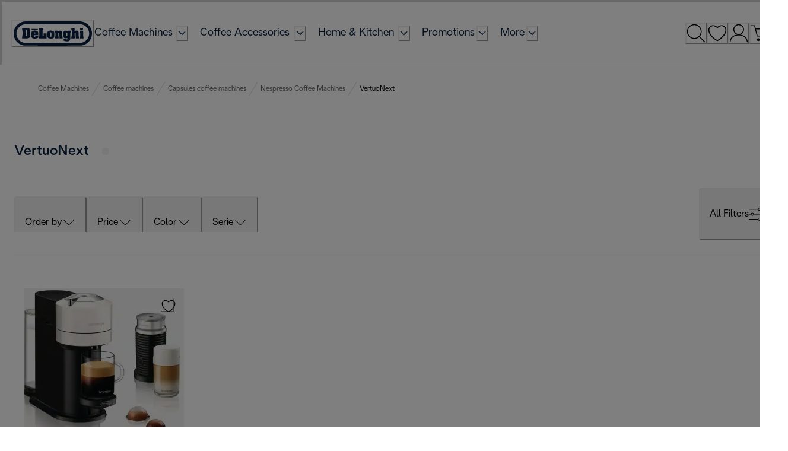

--- FILE ---
content_type: text/html; charset=UTF-8
request_url: https://www.googletagmanager.com/ns.html?id=GTM-NXHKF73
body_size: 8
content:
<!DOCTYPE html>


<html lang=en>
<head>
  <meta charset=utf-8>
  <title>ns</title>
</head>
<body>
  

  

  
  

  

  

  

  

  

  

  

  

  

  

  

  

  

  























































































<iframe src="https://www.googletagmanager.com/ns.html?id=GTM-WZ9KRKD5&ancestors=GTM-NXHKF73&restrictions=&gtm.url=" height="0" width="0" style="display:none;visibility:hidden"></iframe>





<iframe src="https://www.googletagmanager.com/ns.html?id=GTM-NPVJZNVQ&ancestors=GTM-NXHKF73&restrictions=&gtm.url=" height="0" width="0" style="display:none;visibility:hidden"></iframe>















</body></html>


--- FILE ---
content_type: application/javascript; charset=utf8
request_url: https://www.delonghi.com/mobify/bundle/876/5365.js
body_size: 4906
content:
"use strict";(self.__LOADABLE_LOADED_CHUNKS__=self.__LOADABLE_LOADED_CHUNKS__||[]).push([[5365],{94258:(e,t,l)=>{l.d(t,{A:()=>b});var r=l(64180),n=l(77810),o=l(75826),i=l.n(o),a=l(34692),s=l(73352),c=l(86400),u=l(36287),d=l(40133),m=l(32120),f=l(88927),v=l(25635);const g=({filter:e,toggleFilter:t,selectedFilters:l})=>{var o;const{formatMessage:i}=(0,a.A)(),g=(0,s.Vl)("RadioRefinements"),[b,p]=n.useState(0),h=n.useRef([]);return n.createElement(c.B,(0,r.A)({},null==g?void 0:g.stack,{spacing:1}),null==e||null===(o=e.values)||void 0===o?void 0:o.map(((o,a)=>{const s=l.includes(o.value);if(0===o.hitCount&&!s)return null;const c=()=>t(o,e.attributeId,e.label,s);return n.createElement(u.az,(0,r.A)({as:"div",key:a,ref:e=>h.current[a]=e,tabIndex:b===a?0:-1,onFocus:()=>p(a),onKeyDown:t=>((t,l,r)=>{if("ArrowDown"===t.key){var n;t.preventDefault();const r=(l+1)%e.values.length;p(r),null===(n=h.current[r])||void 0===n||n.focus()}else if("ArrowUp"===t.key){var o;t.preventDefault();const r=(l-1+e.values.length)%e.values.length;p(r),null===(o=h.current[r])||void 0===o||o.focus()}else"Enter"!==t.key&&" "!==t.key||(t.preventDefault(),r())})(t,a,c),role:"menuitem",onClick:c},null==g?void 0:g.stackItem,{cursor:"pointer",_focusVisible:{boxShadow:"outline",bg:"none"},_hover:{bg:"none"},_focus:{bg:"none"}}),n.createElement(u.az,null==g?void 0:g.textContainer,n.createElement(d.E,null,o.label),n.createElement(d.E,null==g?void 0:g.filterHit,i({id:"checkboxRefinements.hitCount",defaultMessage:[{type:0,value:"("},{type:1,value:"checkboxHitCount"},{type:0,value:")"}]},{checkboxHitCount:o.hitCount}))),n.createElement(m.A,{icon:s?n.createElement(v.CheckIcon,null):n.createElement(n.Fragment,null),isChecked:s,onChange:c,"aria-label":i(s?f.qG:f.b8,o),pointerEvents:"none"}))})))};g.propTypes={filter:i().object,toggleFilter:i().func,selectedFilters:i().array};const b=g},40610:(e,t,l)=>{l.d(t,{A:()=>h});var r=l(64180),n=l(77810),o=l(73352),i=l(36287),a=l(17815),s=l(78539),c=l(14893),u=l(81238),d=l(40133),m=l(75826),f=l.n(m),v=l(34692),g=l(88927),b=l(25635);l(55981);const p=({filter:e,toggleFilter:t,selectedFilters:l})=>{var m;const{formatMessage:f}=(0,v.A)(),p=(0,o.o5)("SwatchGroup",{variant:"circle",disabled:!1}),h=(0,o.Vl)("ColorRefinements"),[E,y]=(0,n.useState)(-1),A=(0,n.useRef)([]),C=(null==e||null===(m=e.values)||void 0===m?void 0:m.filter((e=>0!==e.hitCount||l.includes(e.value))))||[];return n.createElement(i.az,{onKeyDown:r=>{if(C.length)if("ArrowRight"===r.key)r.preventDefault(),y((e=>{var t;const l=e<C.length-1?e+1:0;return null===(t=A.current[l])||void 0===t||t.focus(),l}));else if("ArrowLeft"===r.key)r.preventDefault(),y((e=>{var t;const l=e>0?e-1:C.length-1;return null===(t=A.current[l])||void 0===t||t.focus(),l}));else if("ArrowDown"===r.key||"ArrowUp"===r.key){r.preventDefault();const e=4;let t=E;var n;"ArrowDown"===r.key?(t=E+e,t>=C.length&&(t%=C.length)):(t=E-e,t<0&&(t=C.length+t)),t>=0&&t<C.length&&(null===(n=A.current[t])||void 0===n||n.focus(),y(t))}else if((" "===r.key||"Enter"===r.key)&&E>=0){r.preventDefault();const n=C[E],o=l.includes(n.value);t(n,e.attributeId,e.label,o)}},tabIndex:0,role:"grid"},n.createElement(a.r,(0,r.A)({},null==h?void 0:h.grid,{role:"row"}),C.map(((o,a)=>{var m;const v=l.includes(null==o?void 0:o.value),y=null==o||null===(m=o.presentationId)||void 0===m?void 0:m.split(",").map((e=>`#${e.trim().toLowerCase()}`));let C;return C=3===(null==y?void 0:y.length)?`linear-gradient(to bottom right, ${y[0]} 20%, ${y[1]} 50%, ${y[2]} 80%)`:2===(null==y?void 0:y.length)?`linear-gradient(to bottom right, ${y[0]} 20%, ${y[1]} 80%)`:null==y?void 0:y[0],n.createElement(i.az,(0,r.A)({},null==h?void 0:h.gridItem,{key:a,role:"gridcell"}),n.createElement(s.T,{onClick:()=>t(o,e.attributeId,e.label,v),cursor:"pointer",id:`color-refinement-${a}`},n.createElement(i.az,(0,r.A)({},null==h?void 0:h.colorCircleContainer,{style:{border:(v?"0.0625rem":"0rem")+" solid"}}),n.createElement(c.$,(0,r.A)({},p.swatch,{"aria-checked":v,variant:"outline","aria-label":f(v?g.y7:g.x2,o),selected:v,ref:e=>A.current[a]=e,tabIndex:E===a?0:-1}),n.createElement(u.o,p.swatchButton,n.createElement(i.az,(0,r.A)({},null==h?void 0:h.colorCircle,{background:C,position:"relative"})),v?n.createElement(b.CheckIcon,{position:"absolute",color:y.includes("#ffffff")||y.includes("#fafafa")?"black":"white"}):null))),n.createElement(i.az,null==h?void 0:h.textContainer,n.createElement(d.E,null==h?void 0:h.stackText,f({id:"colorRefinements.label",defaultMessage:[{type:1,value:"colorLabel"}]},{colorLabel:null==o?void 0:o.label})),n.createElement(d.E,null==h?void 0:h.hitCount,f({id:"colorRefinements.hitCount",defaultMessage:[{type:0,value:"("},{type:1,value:"colorHitCount"},{type:0,value:")"}]},{colorHitCount:null==o?void 0:o.hitCount})))))}))))};p.propTypes={filter:f().object,toggleFilter:f().func,selectedFilters:f().array};const h=p},7766:(e,t,l)=>{l.d(t,{A:()=>v});var r=l(64180),n=l(77810),o=l(75826),i=l.n(o),a=l(73352),s=l(14893),c=l(40133),u=l(36287),d=l(41863),m=l(25635);const f=({buttonClick:e})=>{const t=(0,a.o5)("Filters");return n.createElement(s.$,(0,r.A)({rightIcon:n.createElement(m.FiltersIcon,t.filterIcon)},t.filterButton,t.filtersButtonSpecific,{onClick:e,_focusVisible:{border:"small",borderColor:"button.border.primary-focused",borderStyle:"solid"}}),n.createElement(c.E,t.filterText,n.createElement(u.az,(0,r.A)({as:"span"},t.mobile),n.createElement(d.A,{defaultMessage:[{type:0,value:"Filter"}],id:"product_list.button.filter"})),n.createElement(u.az,(0,r.A)({as:"span"},t.desktop),n.createElement(d.A,{defaultMessage:[{type:0,value:"All Filters"}],id:"product_list.button.all_filters"}))))};f.propTypes={buttonClick:i().func};const v=f},53105:(e,t,l)=>{l.d(t,{A:()=>O});var r=l(64180),n=l(77810),o=l(75826),i=l.n(o),a=l(40610),s=l(34692),c=l(73352),u=l(17815),d=l(14893),m=l(81238),f=l(88927);const v=({filter:e,toggleFilter:t,selectedFilters:l})=>{var o;const{formatMessage:i}=(0,s.A)(),a=(0,c.o5)("SwatchGroup",{variant:"square",disabled:!1});return n.createElement(u.r,{templateColumns:"repeat(auto-fit, 44px)",spacing:4,mt:1},null===(o=e.values)||void 0===o?void 0:o.map(((o,s)=>{const c=l.some((e=>e==o.value));if(0!==o.hitCount||c)return n.createElement(d.$,(0,r.A)({key:s},a.swatch,{borderColor:c?"black":"gray.200",backgroundColor:c?"black":"white",color:c?"white":"gray.900",onClick:()=>t(o,e.attributeId,e.label,c),"aria-checked":c,variant:"outline",marginBottom:0,marginRight:0,"aria-label":i(c?f.qG:f.b8,o),_focusVisible:{border:"small",borderColor:"button.border.primary-focused",borderStyle:"solid"}}),n.createElement(m.o,a.swatchButton,o.label))})))};v.propTypes={filter:i().object,selectedFilters:i().oneOfType([i().arrayOf(i().string),i().string]),toggleFilter:i().func};const g=v;var b=l(67558),p=l(94258),h=l(86400),E=l(40133),y=l(87916);const A=({filter:e})=>n.createElement(h.B,{spacing:1},e.values.map((e=>n.createElement(y.A,{display:"flex",alignItems:"center",lineHeight:{base:"44px",lg:"24px"},key:e.value,useNavLink:!0},n.createElement(E.E,{fontSize:"sm"},e.label)))));A.propTypes={filter:i().object};const C=A;var k=l(17015),w=l(64194),F=l(45915),x=l(54019),I=l(83122),_=l(23935),R=l(32146),S=l(25635);l(55981);const B={cgid:C,c_hexColour:a.A,c_size:g,price:b.A,c_isNew:b.A},D=({filtersRef:e,itemsBefore:t,itemsAfter:l,excludedFilters:o=[],toggleFilter:i,selectedFilters:a,setDisplayAllFilters:s=k.lQ,isLoading:u=!1})=>{var m,f;let v=e.current;v=Array.isArray(v)&&o?v.filter((({attributeId:e})=>!o.includes(e))):[];let g=null===(m=v)||void 0===m?void 0:m.map(((e,t)=>t));const b=(0,c.o5)("Filters"),y=(0,n.useRef)(null),[A,C]=(0,n.useState)([]),D=(0,n.useRef)([]);return(0,n.useEffect)((()=>{if(!y.current)return;const e=new window.IntersectionObserver((e=>{const t=[];e.forEach((e=>{e.isIntersecting&&t.push(Number(e.target.dataset.idx))})),C(t)}),{root:y.current,threshold:.5});return D.current.forEach((t=>{t&&e.observe(t)})),()=>{D.current.forEach((t=>{t&&e.unobserve(t)}))}}),[v]),(0,n.useEffect)((()=>{const e=()=>{if(y.current){const{scrollHeight:e,clientHeight:t}=y.current;s(!(e>t))}};return e(),window.addEventListener("resize",e),()=>window.removeEventListener("resize",e)}),[v]),n.createElement(h.B,{spacing:8},u&&n.createElement(h.B,{gap:"1rem"},n.createElement(F.s,{maxWidth:"100%",gap:"1rem",overflow:"hidden",height:"3.75rem"},n.createElement(x.E,{height:"3.75rem",width:"7.5rem"}),n.createElement(x.E,{height:"3.75rem",width:"7.5rem"}),n.createElement(x.E,{height:"3.75rem",width:"7.5rem"}),n.createElement(x.E,{height:"3.75rem",width:"7.5rem"}),n.createElement(x.E,{height:"3.75rem",width:"7.5rem"}),n.createElement(x.E,{height:"3.75rem",width:"7.5rem"}),n.createElement(x.E,{height:"3.75rem",width:"7.5rem"}),n.createElement(x.E,{height:"3.75rem",width:"7.5rem"}))),!u&&g&&n.createElement(w.z,{gap:"1rem"},n.createElement(F.s,{ref:y,maxWidth:"75rem",gap:"1rem",flexWrap:"wrap",overflow:"hidden",height:"3.75rem"},l&&l.filter((e=>"sortby"===e.key))||null,t&&t,null===(f=v)||void 0===f?void 0:f.map(((e,t)=>{const l=B[e.attributeId]||p.A;let o=(null==a?void 0:a[e.attributeId])??[];return Array.isArray(o)||(o=[o]),e.values?n.createElement(I.W,{key:t},(({isOpen:a})=>n.createElement(n.Fragment,null,n.createElement(_.I,(0,r.A)({as:d.$,ref:e=>D.current[t]=e,"data-idx":t,tabIndex:A.includes(t)?0:-1,rightIcon:n.createElement(S.ChevronDown,(0,r.A)({},b.filterIcon,{style:{transform:a?"rotate(180deg)":"rotate(0deg)"}}))},b.filterButton,b.refinementsSelectorButton,{_focusVisible:{border:"small",borderColor:"button.border.primary-focused",borderStyle:"solid"}}),n.createElement(E.E,b.filterText,e.label)),n.createElement(R.c,b.filterOpenMenu,n.createElement(l,{selectedFilters:o,filter:e,toggleFilter:i}))))):null}))),l&&l.filter((e=>"sortby"!==e.key))))};D.propTypes={filtersRef:i().object.isRequired,itemsBefore:i().arrayOf(i().element),itemsAfter:i().arrayOf(i().element),filters:i().array,excludedFilters:i().arrayOf(i().string),toggleFilter:i().func,selectedFilters:i().object,isLoading:i().bool,numberOfFiltersToRender:i().number,setDisplayAllFilters:i().func};const O=D},67558:(e,t,l)=>{l.d(t,{A:()=>b});var r=l(64180),n=l(77810),o=l(75826),i=l.n(o),a=l(34692),s=l(73352),c=l(36287),u=l(40133),d=l(14326),m=l(86400),f=l(88927);l(55981);const v=({filter:e,value:t,toggleFilter:l,isSelected:o,idx:i,focusedIdx:m,setFocusedIdx:v,itemRefs:g})=>{const b=(0,s.Vl)("RadioRefinements"),{formatMessage:p}=(0,a.A)(),h=()=>l(t,e.attributeId,e.label,!1,!1);return n.createElement(c.az,(0,r.A)({as:"div",role:"menuitem",tabIndex:m===i?0:-1,ref:e=>g.current[i]=e,onFocus:()=>v(i),onClick:e=>{"radio"!==e.target.type&&h()},onKeyDown:t=>{if("ArrowDown"===t.key){var l;t.preventDefault();const r=(i+1)%e.values.length;v(r),null===(l=g.current[r])||void 0===l||l.focus()}else if("ArrowUp"===t.key){var r;t.preventDefault();const l=(i-1+e.values.length)%e.values.length;v(l),null===(r=g.current[l])||void 0===r||r.focus()}else"Enter"!==t.key&&" "!==t.key||(t.preventDefault(),h())},display:"flex",alignItems:"center",justifyContent:"space-between",cursor:"pointer",_focusVisible:{boxShadow:"outline",bg:"none"},_hover:{bg:"none"},_focus:{bg:"none"}},null==b?void 0:b.stackItem,{"aria-label":p(o?f.qG:f.b8,t)}),n.createElement(c.az,null==b?void 0:b.textContainer,n.createElement(u.E,{fontSize:"sm"},t.label),n.createElement(u.E,(0,r.A)({},null==b?void 0:b.filterHit,{"aria-hidden":"true"}),p({id:"radioRefinements.hitCount",defaultMessage:[{type:0,value:"("},{type:1,value:"radioRefinementsHitCount"},{type:0,value:")"}]},{radioRefinementsHitCount:t.hitCount}))),n.createElement(d.s,{display:"inline-flex",height:{base:"44px",lg:"24px"},borderWidth:"0.0375rem",isChecked:o,onChange:h,inputProps:{"aria-hidden":!0,tabIndex:-1}}))};v.propTypes={filter:i().object,value:i().object,toggleFilter:i().func,isSelected:i().bool,idx:i().number,focusedIdx:i().number,setFocusedIdx:i().func,itemRefs:i().object};const g=({filter:e,toggleFilter:t,selectedFilters:l})=>{const r=(0,s.Vl)("RadioRefinements"),[o,i]=(0,n.useState)(0),a=(0,n.useRef)([]);return n.createElement(m.B,null==r?void 0:r.stack,e.values.map(((r,s)=>{const c=l.includes(r.value);return 0!==r.hitCount||c?n.createElement(v,{key:r.value,value:r,filter:e,toggleFilter:t,isSelected:c,idx:s,focusedIdx:o,setFocusedIdx:i,itemRefs:a}):null})))};g.propTypes={filter:i().object,toggleFilter:i().func,selectedFilters:i().array};const b=g},54242:(e,t,l)=>{l.d(t,{A:()=>b});var r=l(64180),n=l(77810),o=l(34692),i=l(41863),a=l(75826),s=l.n(a),c=l(73352),u=l(36287),d=l(14893),m=l(40133),f=l(25635),v=l(88927);l(55981);const g=({toggleFilter:e,selectedFilterValues:t,filters:l,handleReset:a})=>{const s=(0,c.o5)("Filters",{variant:"selectedFilterButton"}),{formatMessage:g}=(0,o.A)(),b=null==l?void 0:l.find((e=>"price"===e.attributeId));let p=[];for(const e in t){const l=t[e].split("|");null==l||l.forEach((t=>{var l,r;const n={uiLabel:"price"===e?null==b||null===(l=b.values)||void 0===l||null===(r=l.find((e=>e.value===t)))||void 0===r?void 0:r.label:t,value:e,apiLabel:t};"(0.01..9999999)"!==t&&"htype"!==n.value&&"cgid"!==n.value&&p.push(n)}))}return n.createElement(n.Fragment,null,p.length>0&&n.createElement(u.az,(0,r.A)({"data-testid":"sf-selected-refinements"},null==s?void 0:s.selectedRefinementsContainer),null==p?void 0:p.map(((t,l)=>n.createElement(u.az,{key:l,marginLeft:0,marginRight:0,flexShrink:0,height:"100%"},n.createElement(d.$,(0,r.A)({},s.selectedRefinementsButton,{onClick:()=>e({value:t.apiLabel},t.value,"",!0),"aria-label":g(v.qG,{label:t.uiLabel}),_focusVisible:{border:"0.1875rem",borderStyle:"solid"}}),n.createElement(u.az,s.selectedRefinementsIconBox,n.createElement(f.CloseIcon,s.filterIcon)),n.createElement(m.E,(0,r.A)({},s.filterText,{alignSelf:"stretch"}),t.uiLabel))))),(null==p?void 0:p.length)>0&&n.createElement(u.az,null==s?void 0:s.removeAllButtonContainer,n.createElement(d.$,(0,r.A)({},s.filterButton,s.removeAllButton,{onClick:a,"aria-label":g({id:"selected_refinements.action.assistive_msg.clear_all",defaultMessage:[{type:0,value:"Clear all filters"}]}),_focusVisible:{border:"small",borderColor:"button.border.primary-focused",borderStyle:"solid"},onFocus:e=>{e.target.scrollIntoView({block:"nearest",behavior:"smooth"})}}),n.createElement(m.E,{textStyle:"body-small",fontWeight:"normal"},n.createElement(i.A,{defaultMessage:[{type:0,value:"Remove All"}],id:"selected_refinements.action.clear_all"}))))))};g.propTypes={filters:s().array,selectedFilterValues:s().object,toggleFilter:s().func,handleReset:s().func};const b=g},88407:(e,t,l)=>{l.d(t,{A:()=>A});var r=l(64180),n=l(77810),o=l(73352),i=l(14893),a=l(40133),s=l(4259),c=l(14326),u=l(34692),d=l(64965),m=l(75826),f=l.n(m),v=l(83122),g=l(23935),b=l(32146),p=l(73336),h=l(25635),E=l(17015);const y=({selectedSortingOptionLabel:e,sortUrls:t,productSearchResult:l,onSelect:m=E.lQ})=>{const{formatMessage:f}=(0,u.A)(),y=(0,o.o5)("Filters"),A=(0,o.Vl)("SortByAccordionItem",{variant:"sortByButton"}),C=(0,d.useHistory)(),[k,w]=n.useState(null==e?void 0:e.label),F=e=>{const r=null==l?void 0:l.sortingOptions.find((t=>t.label===e)),n=t[null==l?void 0:l.sortingOptions.indexOf(r)];w(e),C.push(n),m()};return n.createElement(v.W,null,(({isOpen:t})=>{var o;return n.createElement(n.Fragment,null,n.createElement(g.I,(0,r.A)({as:i.$,rightIcon:n.createElement(h.ChevronDown,(0,r.A)({},y.filterIcon,{style:{transform:t?"rotate(180deg)":"rotate(0deg)"}}))},y.filterButton,y.refinementsSelectorButton,{_focusVisible:{border:"small",borderColor:"button.border.primary-focused",borderStyle:"solid"}}),n.createElement(a.E,y.filterText,f({id:"product_list.button.order_by",defaultMessage:[{type:0,value:"Order by"}]},{sortOption:null==e?void 0:e.label}))),n.createElement(b.c,y.sortByFilterMenuList,n.createElement(s.z,(0,r.A)({onChange:F,value:k},null==A?void 0:A.menuContainer),null==l||null===(o=l.sortingOptions)||void 0===o?void 0:o.map(((e,t)=>n.createElement(p.D,(0,r.A)({key:t},A.menuItem,{_focusVisible:{boxShadow:"outline",bg:"none"},_hover:{bg:"none"},_focus:{bg:"none"}}),n.createElement(c.s,(0,r.A)({value:e.label},A.radio),n.createElement(a.E,null==A?void 0:A.text,e.label))))))))}))};y.propTypes={selectedSortingOptionLabel:f().shape({label:f().string}),sortUrls:f().arrayOf(f().string).isRequired,productSearchResult:f().shape({sortingOptions:f().arrayOf(f().shape({label:f().string}))}),onSelect:f().func};const A=y}}]);
//# sourceMappingURL=5365.js.map

--- FILE ---
content_type: application/javascript
request_url: https://www.delonghi.com/TJUdEfXWlP/L2W520/2IVP/5EamJpNwcp8NDLYuEt/BGEpQGNdAg/BwIIV/RIsPhY
body_size: 175774
content:
(function(){if(typeof Array.prototype.entries!=='function'){Object.defineProperty(Array.prototype,'entries',{value:function(){var index=0;const array=this;return {next:function(){if(index<array.length){return {value:[index,array[index++]],done:false};}else{return {done:true};}},[Symbol.iterator]:function(){return this;}};},writable:true,configurable:true});}}());(function(){hK();xAL();HrL();var C1=function(){return jR.apply(this,[rA,arguments]);};var Sx=function(Sr){if(Sr==null)return -1;try{var gE=0;for(var zz=0;zz<Sr["length"];zz++){var YR=Sr["charCodeAt"](zz);if(YR<128){gE=gE+YR;}}return gE;}catch(GN){return -2;}};var wN=function(tV,fb){return tV>fb;};var XI=function(sd,sq){return sd==sq;};var cX=function(tX){if(tX===undefined||tX==null){return 0;}var jE=tX["toLowerCase"]()["replace"](/[^0-9]+/gi,'');return jE["length"];};var Fb=function(UR,zq){return UR<<zq;};var Wz=function(ME,Iz){return ME|Iz;};var tE=function(xl){try{if(xl!=null&&!Wt["isNaN"](xl)){var Cd=Wt["parseFloat"](xl);if(!Wt["isNaN"](Cd)){return Cd["toFixed"](2);}}}catch(Ag){}return -1;};var xh=function(Ql,NR){return Ql>=NR;};var SE=function(){return Ax.apply(this,[z2,arguments]);};var Cg=function(){var QN;if(typeof Wt["window"]["XMLHttpRequest"]!=='undefined'){QN=new (Wt["window"]["XMLHttpRequest"])();}else if(typeof Wt["window"]["XDomainRequest"]!=='undefined'){QN=new (Wt["window"]["XDomainRequest"])();QN["onload"]=function(){this["readyState"]=4;if(this["onreadystatechange"] instanceof Wt["Function"])this["onreadystatechange"]();};}else{QN=new (Wt["window"]["ActiveXObject"])('Microsoft.XMLHTTP');}if(typeof QN["withCredentials"]!=='undefined'){QN["withCredentials"]=true;}return QN;};var gq=function(DR,Fd){return DR!=Fd;};var fd=function(CE){var IE='';for(var rb=0;rb<CE["length"];rb++){IE+=CE[rb]["toString"](16)["length"]===2?CE[rb]["toString"](16):"0"["concat"](CE[rb]["toString"](16));}return IE;};var H7=function kX(OX,f1){'use strict';var Qb=kX;switch(OX){case rm:{var mV=f1[FK];var xg;Tl.push(Zr);return xg=mV&&XI(Vx()[Kh(XX)](Gz(Gz(Kr)),bY,l7,O),typeof Wt[hg()[HI(Sl)].call(null,gI,xV,g7,Z7)])&&FV(mV[hg()[HI(BV)](Il,Gz({}),jl,g7)],Wt[hg()[HI(Sl)].apply(null,[gI,Mb,vY,Z7])])&&w7(mV,Wt[hg()[HI(Sl)](gI,Nh,kg,Z7)][WN()[MY(BV)](tf,B7,El)])?Bb()[Eh(HX)](Fh,f7,TI,Kp):typeof mV,Tl.pop(),xg;}break;case Vt:{Tl.push(xV);this[hg()[HI(vY)](zh,Gz(Gz([])),GR,Xq)]=Gz(BV);var CN=this[Qg()[Cr(Sl)](f7,xI,GI,Fh,T1)][BV][w7(typeof hg()[HI(bN)],'undefined')?hg()[HI(GX)](Xl,qr,Gz(Kr),YI):hg()[HI(xb)](qr,Kr,hR,lr)];if(FV(Bb()[Eh(RY)](xq,Gz(Gz(BV)),Vr,fV),CN[hg()[HI(HX)](Fr,Ol,Gz(Gz([])),WR)]))throw CN[FV(typeof Qg()[Cr(HX)],Gg(qI()[gX(f7)](Uq,Tq,Fh),[][[]]))?Qg()[Cr(xb)](Nq,Gz(Kr),kV,RN,kI):Qg()[Cr(Ez)](Xq,Gz(BV),Vr,xI,cg)];var QR;return QR=this[WN()[MY(xq)](Sh,UI,ld)],Tl.pop(),QR;}break;case pm:{var pR=f1[FK];var AX=f1[R];var OY=f1[z2];Tl.push(EX);try{var Lq=Tl.length;var OE=Gz(Gz(FK));var KE;return KE=Nr(MJ,[hg()[HI(HX)](Zd,jI,zl,WR),Bb()[Eh(Xr)](xb,jl,OV,PL),Qg()[Cr(Ez)].call(null,Xq,Hr,Vr,fE,Tv),pR.call(AX,OY)]),Tl.pop(),KE;}catch(fq){Tl.splice(HR(Lq,Kr),Infinity,EX);var wI;return wI=Nr(MJ,[w7(typeof hg()[HI(gx)],'undefined')?hg()[HI(HX)](Zd,XX,HX,WR):hg()[HI(xb)](EY,Kb,TY,M7),Bb()[Eh(RY)].apply(null,[rN,bR,Vr,TL]),Qg()[Cr(Ez)](Xq,Mb,Vr,Kb,Tv),fq]),Tl.pop(),wI;}Tl.pop();}break;case rH:{var UX=f1[FK];var nl=f1[R];var tb=f1[z2];return UX[nl]=tb;}break;case vm:{var GV=f1[FK];return typeof GV;}break;case R:{var fX=f1[FK];Tl.push(GI);var m7=Wt[hg()[HI(f7)](KI,WR,Gz(Gz(Kr)),q1)](fX);var XY=[];for(var IX in m7)XY[qI()[gX(Xq)].call(null,cI,XX,Gz(Gz([])))](IX);XY[qI()[gX(cR)](ML,qr,Gz(Gz(Kr)))]();var kd;return kd=function ZY(){Tl.push(qV);for(;XY[Vx()[Kh(BV)].apply(null,[QX,Kr,pY,z7])];){var mR=XY[WN()[MY(s7)](RO,hR,th)]();if(MR(mR,m7)){var Zz;return ZY[rY()[CX(Kr)](kg,OR,gV,Gz(Gz(Kr)),sN,XE)]=mR,ZY[hg()[HI(vY)].call(null,jU,RN,Gz(BV),Xq)]=Gz(Kr),Tl.pop(),Zz=ZY,Zz;}}ZY[hg()[HI(vY)](jU,g1,TY,Xq)]=Gz(BV);var qb;return Tl.pop(),qb=ZY,qb;},Tl.pop(),kd;}break;case ps:{return this;}break;case lW:{return this;}break;case KK:{var cY;Tl.push(Vb);return cY=WN()[MY(vY)].apply(null,[EE,xb,q1]),Tl.pop(),cY;}break;case LW:{var bb=f1[FK];var Xb=f1[R];var Iq=f1[z2];Tl.push(NX);bb[Xb]=Iq[rY()[CX(Kr)](th,Gz(Gz([])),XV,SY,sN,XE)];Tl.pop();}break;case js:{return this;}break;case Gs:{return this;}break;case HU:{var HE=f1[FK];Tl.push(Pb);var mX;return mX=Nr(MJ,[hg()[HI(AV)].apply(null,[Rz,Gz(Gz(Kr)),f7,XX]),HE]),Tl.pop(),mX;}break;}};var Nl=function BR(BX,zI){'use strict';var EI=BR;switch(BX){case wm:{var pq=zI[FK];var VN;Tl.push(dr);return VN=pq&&XI(FV(typeof Vx()[Kh(Ol)],Gg('',[][[]]))?Vx()[Kh(Kr)](Gz({}),Gz(Kr),mg,Hw):Vx()[Kh(XX)](f7,AV,l7,mm),typeof Wt[hg()[HI(Sl)].call(null,mF,Fh,vB,Z7)])&&FV(pq[hg()[HI(BV)](m8,Gz(Gz([])),kg,g7)],Wt[hg()[HI(Sl)](mF,GX,DG,Z7)])&&w7(pq,Wt[FV(typeof hg()[HI(vT)],Gg([],[][[]]))?hg()[HI(xb)](ZT,RT,rN,RG):hg()[HI(Sl)].apply(null,[mF,vY,XE,Z7])][FV(typeof WN()[MY(xI)],Gg([],[][[]]))?WN()[MY(pD)].call(null,wj,wT,tD):WN()[MY(BV)].apply(null,[wf,B7,xq])])?FV(typeof Bb()[Eh(Ez)],Gg('',[][[]]))?Bb()[Eh(jF)](TY,RY,wP,bk):Bb()[Eh(HX)](Gz(Kr),Gz({}),TI,XC):typeof pq,Tl.pop(),VN;}break;case tO:{var Uc=zI[FK];return typeof Uc;}break;case WA:{var MQ=zI[FK];var KQ=zI[R];var nG=zI[z2];Tl.push(HB);MQ[KQ]=nG[FV(typeof rY()[CX(jF)],Gg(qI()[gX(f7)].call(null,sv,Tq,Zj),[][[]]))?rY()[CX(bR)](BV,Tw,gQ,Nh,RZ,mk):rY()[CX(Kr)](ld,B7,vD,GX,sN,XE)];Tl.pop();}break;case Vt:{var k9=zI[FK];var LP=zI[R];var NQ=zI[z2];return k9[LP]=NQ;}break;case Qv:{var qM=zI[FK];var nF=zI[R];var K3=zI[z2];Tl.push(ZB);try{var MG=Tl.length;var N8=Gz([]);var rF;return rF=Nr(MJ,[w7(typeof hg()[HI(BV)],Gg('',[][[]]))?hg()[HI(HX)](V9,vT,Gz(Gz(BV)),WR):hg()[HI(xb)](K8,f7,p5,R0),Bb()[Eh(Xr)](Gz([]),Kb,OV,tJ),Qg()[Cr(Ez)](Xq,rN,Vr,vB,z9),qM.call(nF,K3)]),Tl.pop(),rF;}catch(Ij){Tl.splice(HR(MG,Kr),Infinity,ZB);var P0;return P0=Nr(MJ,[FV(typeof hg()[HI(Kr)],Gg('',[][[]]))?hg()[HI(xb)](N3,Gz([]),RQ,c9):hg()[HI(HX)](V9,xb,HX,WR),w7(typeof Bb()[Eh(AV)],Gg([],[][[]]))?Bb()[Eh(RY)](Nw,Ck,Vr,kk):Bb()[Eh(jF)](A3,E3,wM,wZ),Qg()[Cr(Ez)].apply(null,[Xq,vB,Vr,rN,z9]),Ij]),Tl.pop(),P0;}Tl.pop();}break;case U2:{return this;}break;case If:{var cQ=zI[FK];var f8;Tl.push(dj);return f8=Nr(MJ,[hg()[HI(AV)].call(null,Ww,zQ,k5,XX),cQ]),Tl.pop(),f8;}break;case QU:{return this;}break;case qt:{return this;}break;case hp:{Tl.push(Fr);var Qx;return Qx=WN()[MY(vY)].call(null,IG,xb,Gz([])),Tl.pop(),Qx;}break;case mf:{var zG=zI[FK];Tl.push(xQ);var rD=Wt[hg()[HI(f7)](Kw,Gz(Gz({})),Gz(BV),q1)](zG);var YB=[];for(var wQ in rD)YB[FV(typeof qI()[gX(Pw)],Gg([],[][[]]))?qI()[gX(Pw)].apply(null,[GB,GZ,GR]):qI()[gX(Xq)].apply(null,[DP,XX,Tw])](wQ);YB[FV(typeof qI()[gX(AV)],Gg([],[][[]]))?qI()[gX(Pw)].apply(null,[fB,BZ,vT]):qI()[gX(cR)](Sf,qr,fZ)]();var C3;return C3=function z8(){Tl.push(E5);for(;YB[Vx()[Kh(BV)](th,Gz(Gz({})),pY,Pk)];){var QQ=YB[WN()[MY(s7)](Q0,hR,Gz(Gz(Kr)))]();if(MR(QQ,rD)){var f5;return z8[w7(typeof rY()[CX(Xq)],'undefined')?rY()[CX(Kr)](OP,RY,mD,ED,sN,XE):rY()[CX(bR)](S3,sN,H0,f7,DT,vQ)]=QQ,z8[hg()[HI(vY)](Hm,vQ,Sl,Xq)]=Gz(Kr),Tl.pop(),f5=z8,f5;}}z8[hg()[HI(vY)].apply(null,[Hm,th,gx,Xq])]=Gz(BV);var j0;return Tl.pop(),j0=z8,j0;},Tl.pop(),C3;}break;case js:{Tl.push(TF);this[hg()[HI(vY)](hM,Kr,H9,Xq)]=Gz(BV);var Rk=this[Qg()[Cr(Sl)](f7,BV,GI,QX,sF)][BV][w7(typeof hg()[HI(Ck)],Gg([],[][[]]))?hg()[HI(GX)].apply(null,[ZA,g7,Gz(Gz([])),YI]):hg()[HI(xb)](d9,Ez,Ol,Hj)];if(FV(FV(typeof Bb()[Eh(Fh)],'undefined')?Bb()[Eh(jF)].apply(null,[Gz(BV),Gz(Gz(BV)),XQ,k8]):Bb()[Eh(RY)](QX,Ez,Vr,XZ),Rk[hg()[HI(HX)](Dj,Gz(Gz([])),Kr,WR)]))throw Rk[Qg()[Cr(Ez)](Xq,cR,Vr,kg,qP)];var b9;return b9=this[WN()[MY(xq)].apply(null,[Gk,UI,Gz(Gz(Kr))])],Tl.pop(),b9;}break;case vL:{var rc=zI[FK];var q3;Tl.push(SQ);return q3=rc&&XI(Vx()[Kh(XX)].apply(null,[Nw,TY,l7,YK]),typeof Wt[hg()[HI(Sl)](EX,cR,Ol,Z7)])&&FV(rc[hg()[HI(BV)](ht,XX,MZ,g7)],Wt[hg()[HI(Sl)].call(null,EX,WR,H9,Z7)])&&w7(rc,Wt[hg()[HI(Sl)](EX,bY,hR,Z7)][w7(typeof WN()[MY(jI)],Gg('',[][[]]))?WN()[MY(BV)](Fp,B7,pD):WN()[MY(pD)](KF,p5,hR)])?Bb()[Eh(HX)].call(null,vY,xI,TI,PU):typeof rc,Tl.pop(),q3;}break;}};var tP=function(AG,Tk){var Nc=Wt["Math"]["round"](Wt["Math"]["random"]()*(Tk-AG)+AG);return Nc;};var HR=function(gw,W8){return gw-W8;};var PP=function(cD){var YF=['text','search','url','email','tel','number'];cD=cD["toLowerCase"]();if(YF["indexOf"](cD)!==-1)return 0;else if(cD==='password')return 1;else return 2;};var MR=function(h8,r5){return h8 in r5;};var Gz=function(V3){return !V3;};var h9=function(sD){var zZ=sD[0]-sD[1];var d5=sD[2]-sD[3];var r0=sD[4]-sD[5];var UF=Wt["Math"]["sqrt"](zZ*zZ+d5*d5+r0*r0);return Wt["Math"]["floor"](UF);};var rQ=function(){f0=["[8Y","O+","\\SK!\n","6N4","\x07C","9\x00AsC<","X06B,R<\nfIZ<","I[:-A+]0","O5&\vL$J01#","VXK+*E1[\'","6I\'","^<)I!Q","=H7Q8SgXA- ^d M>E G<2R","P4R\\A+R(W&ZS","!2[7\\K\\6\x07N&{-\x40I\\","5[\'","0A","M,M","K-N1[-","Y\\H67","\x00]p\x408\"R","_G5!.O6J\x07T","Z1E","X|Z6(T,Q;","lYON`Vx9=<fj\x3f^Ft|(]2_29,","*!","T*J","F,P4LqM","","A<q35GI","",")_"," mk","\\XZ","FHM<6\r","6EQ~8<;R7Q\'","=A+P:SVRX<7\n\x000P1\\SJy*\f\x00+K9SARVA;/C1","_G71!","<TP","d*] [I","r7","C\\B G-J","6[;","q+G-J8P","<#E&J<aDK","*7","\x3f+kq\n",";(ST R0AO","VX5","U1Q6EQZ<","ZOO5","]\\","KG: +r\f","]<&\fE1","\\Z \x07","F86.R,H4aRK7","2V","J*W;","E","1\x00EQW","+M\'L0","\bA)K0;[ZF","PQ]","f\t","&V42A","J4N","\rC7[0","]=vRK","\nE3","hO\fhyZB","n$H<AR","fhB","O+X<e\\].*\fD","J\f","TQ} +\nH M< EXM1\rS-","0\rA\"[","\x07c","F","4PS\\81ReW&WYOO=<^R0P;R","E&Q1&gt5A45N P!","8","6G~J<\n","q%MK\x3f/A~","P,F07PMF","2\x07e\\O4 \nE7","f,R0%TY\\","\rP [6 LSF<6S","\x40_G*-","^<3","mG71R\x00H0\x07","M81H","-E7H<bRE<7","X<+\n","S2I","a\n\x07ZIq","K;2v P1","(,BXJ+,\bE7x RX","&AH","SeP:ST\x00O5,\x00 P SC\\[<eFeJ,\x07m\\4,\rS,Q;9XX","g",")7C M&6ARA*1,E6","2[IJ","#`-k\x00z\n!6{y9|;br","6N!","Fh=D%v!FjZq\naCG","9PQ","*1\fI+Y<\n","Z0","\x00Wz:|<+E7[\'","\x3f6v\'t|tk\x07\x3fa}=7dl\'oj/\taP\x071ty~=vuM62Br2o\b\x3fq26x|7Y\x3fa\bx\x002q|c\tq:1dJ7j63aI32tp7I.:as6ry7o\x00/Wz>t|d\x3fmo\"67t;o2*d1\"B|2o.\b\x3fa262xxY,C\b\x00=q|7c2\ta\f:2tJ=j3a2I32dp7o.:asty7o\x3fWz6>plo\x073m\"=7t|;k>2\x3fd\x0762B2o\b<q26Kx|7Y\x3fa\b|\"\x002q#c\ti:7tJ7y\v&3aI\x0732tp4I.:a6s6py7oWz\">t|}\x3fm\"67tp;o2<d12B|2l\b\x3fa2x62x{Y\x3fC\b\x00#q|7c\ta::2tJ<j3a\"I32p7o.:as\x00tj$M\x3fWz6>tlom\"%7t|;o.2\x3fd\x07g62Br2o\b\x3fa252x|7Y\n\x3fa\bx\x002q|c\tu:0tJ7j3aI32tp2.:as6yy7oWz>t|f\x3fmI\"6$g^;o2/d2B|2o\b\x3fa2|62x~7Y<m\b\x008q|7c\tam:2tJ#j3dI32p7o.:as6ty7M\x3fWz6>plo3m\" 7t|;m.2\x3fdg62B|2o\b<a2%x|0E\taZG6t~o7Qwo\"68g\nD{/\"3at.\x40X\\K\"\x3fa2m;GX0ir\x3faz6p^D3\"\tao2tw.}.\x3fU6BduED.\x3fK1\f67Pm7oOu\x00CKt|<g\f2/aI4\"x;o\b\x3fa)Z\'2tuyl.$x-n6tO\'k)m>Aw|5\x3fc(o12tw1J)\n*K=S\"t|7_>\b\x3fD)T69yYIj\x3fa:t|<;3aU!Ed{ovo \"wW7o\f+W62\r|7d#/qg\"60l\f#$Si`rTo\b\x3fa+p\'%|7o,G#[62vlg9m89%lJ7m:t)Hi62^tlKa<QW7oM\b:LR\'h3\x3fj\fkg:2tS8x6;etB2t|2a\b2\x3fy2&yn8Y\x3fa\bu>E>t|`/kp60Oj;o.t.\v-V7o\ny24p7i<uG65\x00m7o$&n\x07];=P\\3o+;aha52t|2C\b\x3fa)Z32wW7o\x07NV0#tDB#&j<g\rtvFl9D\vI62tw\x3flk\b\x3fa.dgFxgG}62t\"Yn|3G","0G5 ","O-&E6","4*i+P0 VOK7","a\n\b4i","\x3fP5R0\'LnZ,5","\n","Sn","[Y\\<7","O O5","73\\I\\81R","2PS","\x40S\x4062","\x07V","J=B","ZGh","[%x1v(i=D8","!S JfIZ<","A7U","4"," ","\vS1Q82PS","\t,$T\x00","S1W8\x07P","S<S7","\"","Tz0(O0Jf6AT\x00K","Y+$","#\vL)h0\x00\\Rb06\n","I0\x00ARK","&L)[1\'TSA4","PI7 \nO([!","]<1*I([:\x07","S_%GX%[)5R1[1$RSB","8>TS^,)T,Q;!PJk7$L Z","PD\\<6\r","]\\I<","6VXO;)","W;^X","[-*I)R","J06","Y0\'\\PT6+o#X&\x07","G7!W","4K0\n","R\\<$Y6J4VU\x40> ","I6|\'P","V&","IZ8)4s\r[4\x07 \\G","\x3f*\fMM \\I","PT/,\rI\'W9\x07L^O7\"","Z4","A#\rD![;","I+N ","M[>,d$J4","F)","D ","R$P1`h\x3fj","E^","4\x07"];};var U9=function X5(BF,TB){var Uj=X5;while(BF!=bC){switch(BF){case bm:{if(nw(dQ,nD[EP[BV]])){do{Qg()[nD[dQ]]=Gz(HR(dQ,xb))?function(){IM=[];X5.call(this,FA,[nD]);return '';}:function(){var Yk=nD[dQ];var bP=Qg()[Yk];return function(TG,xZ,j9,OQ,M5){if(FV(arguments.length,BV)){return bP;}var fG=Ax.call(null,LW,[TG,Tw,j9,OP,M5]);Qg()[Yk]=function(){return fG;};return fG;};}();++dQ;}while(nw(dQ,nD[EP[BV]]));}BF=bC;}break;case cA:{BF+=GA;if(xh(M8,BV)){do{var Cj=t3(HR(Gg(M8,s3),Tl[HR(Tl.length,Kr)]),E8.length);var jQ=PZ(UB,M8);var qj=PZ(E8,Cj);AZ+=Ax(kO,[Wz(w5(Fk(jQ),qj),w5(Fk(qj),jQ))]);M8--;}while(xh(M8,BV));}}break;case RJ:{BF-=xs;return fD(xt,[AZ]);}break;case SU:{BF=BO;for(var s5=BV;nw(s5,xw[Vx()[Kh(BV)](bR,Tq,pY,Ok)]);s5=Gg(s5,Kr)){var Ic=xw[Bb()[Eh(Xq)](Kr,gx,Tq,PT)](s5);var Sj=x9[Ic];dT+=Sj;}}break;case qA:{var hB=OG[C8];BF=kv;for(var A5=HR(hB.length,Kr);xh(A5,BV);A5--){var ZQ=t3(HR(Gg(A5,bB),Tl[HR(Tl.length,Kr)]),IP.length);var Nk=PZ(hB,A5);var B0=PZ(IP,ZQ);DF+=Ax(kO,[w5(Fk(w5(Nk,B0)),Wz(Nk,B0))]);}}break;case BO:{BF-=zm;var N5;return Tl.pop(),N5=dT,N5;}break;case kv:{return jR(vL,[DF]);}break;case FA:{BF+=Hs;var nD=TB[FK];var dQ=BV;}break;case M2:{var xw=TB[FK];BF=SU;var x9=TB[R];Tl.push(HT);var dT=qI()[gX(f7)].call(null,HW,Tq,N9);}break;case xm:{Tl.push(cT);var fM={'\x24':Vx()[Kh(zl)](q1,Tw,sN,YL),'\x33':WN()[MY(bR)](wC,zj,jI),'\x34':WN()[MY(Xq)](EH,HX,R5),'\x4b':qI()[gX(xI)](Am,Sl,jF),'\x50':WN()[MY(sN)](nv,Fr,RT),'\x54':hg()[HI(bR)](P,Kj,A3,H9),'\x55':FV(typeof WN()[MY(xI)],'undefined')?WN()[MY(pD)].apply(null,[xk,U5,RT]):WN()[MY(zl)](AA,Kb,R5),'\x56':FV(typeof Vx()[Kh(Kr)],Gg([],[][[]]))?Vx()[Kh(Kr)](Gz(Gz(Kr)),f7,Fw,gj):Vx()[Kh(xI)](SY,HQ,xV,Hp),'\x57':FV(typeof Bb()[Eh(zl)],Gg('',[][[]]))?Bb()[Eh(jF)](N9,l7,Rw,Mk):Bb()[Eh(BV)].call(null,Gz([]),SY,gT,LC),'\x58':Bb()[Eh(bR)](Xq,Nh,GR,tC),'\x68':Vx()[Kh(f7)].apply(null,[Gz(Gz({})),Nw,Fr,D])};var SB;return SB=function(rk){return X5(M2,[rk,fM]);},Tl.pop(),SB;}break;case If:{var Tc=TB[FK];var QT=TB[R];BF+=rs;var C8=TB[z2];var bB=TB[f2];var IP=OG[qZ];var DF=Gg([],[]);}break;case HU:{var s3=TB[FK];var KZ=TB[R];var RB=TB[z2];var E8=pQ[GM];var AZ=Gg([],[]);var UB=pQ[KZ];BF+=nf;var M8=HR(UB.length,Kr);}break;}}};var mG=function(){return U9.apply(this,[FA,arguments]);};var Rc=function(){return fD.apply(this,[Us,arguments]);};var Fk=function(Dx){return ~Dx;};var Lw=function(){return Wt["window"]["navigator"]["userAgent"]["replace"](/\\|"/g,'');};var v5=function(){pQ=["~CE","}P<%8776ETW-6%$","E\b42\x3f(\'","!. ","EVU.$&\x3f\bRC[\'8","S=:4/&&\rt[F\b"," \x00AV_6057","\nOLX\b;#","/",";\nLWR\b+","-ET_=#(7AV_6\'$<","<BGD","EV,2#73","FS-0","Y","U\t;\b026LCE,8!\':\nzn[>;","\"pg_","-$9","\v","R\x00.;","!\n\x07D`S\f;8\x3f","\'434\x00MCX=","\"","EVf7#>5+\foD","%\'Y","\">!=\v\f","D6#8,7","RA","\"\x00TfW9","t12{","7;=$1:ENS1\"<3\b",";\fRCB*","%7\x00CGf 2=3\x00O","5$$\nEOY18\x3f","\"40\x00T","PCE/8#%",">%\'\f","hW9w-\'\bDIL_x1>3r!9arM%>6!\nS","#>&\x00NE","\fNCT=3-\'\b\x00N","R",">73\x3f.TP",":\n\bD","T","OVW","\fDGf19%\x00&","\t\x00RQB","","TCD\n=#",";","A=l","UQS04/&","UD,63-7","\x07UNZ","MML=08\x3f$BGD>=%\'(1\n","\x00\x07TMC0$%  ","YLU$,2# &\x00","<","n\rD","","\"\x3f",",RPY","\vR","MGu,","","&7+RMA=%","\v\bY","34-&=IOS,6<1","ES20%>\nS`D/$43A","+2\"2;\x00\x07sVY904","0%>,70\bS[X\v4#(\" NDY","2)7\fbKY\x00=##(1<\x00GLW",",%8/5","sC;<(\x3f\nIpNC\nu>\x3f","$a","MML.79\x3f$1\x00OL","\nAKZ,<3#$!","E11%\n7","*2\'$ \f","1$3\'EF","\fT","0%\"",",=;taf\b=%.<\fCV_6","sJW=33 bWP\v=%","(\x07TMf7#>\"3",":\r\r\v\fBWQ2*2\x3f%7\fR}_>8","5=\nHGX\t","Y","C\f","\n+MC_\n2 47","&","1\x07OOS","1>","SVD\b=#%6\fSQ","\r\x40i{|p~BX","286R","\x00+09\x00CJf19%2","m1\fN","%\rTJ","{3OD_4","\f\rC}W\t7!.3\x07FC[(12\nFNi>!:3.>","SUE>10\x3f >=\fCG_=3","\bRA^,225\'\f","045\x07pPY=%%8\nCP_,8#","4>2$","9\x00\x00*(","Q^>#","39","\nRMD","AZ=9%;\vH",");\v\rEL","\x07\n","Qw5!%l","$asf","\t","\f=>>4+^Z","P7:","UR","347;\f\f\rKX\v7","67\r.lkX\v7","4"," <TU\f4;q r\fAQEM9$q r\tNAB79","333\f","+#057","EZS-#8/5",",=E","&","<\n","TQR","\x07\b42\x00\rUNS",".","TPO!74","he\"","\nEOS,$->&\r","4>/1","C\v","\x07+%7","!M\x40S","7pNW=%q7IMXM\b;$&;",")O2NCB.2q\"=\v\f}K","!1>\n9A[e\b+$8.<","",">082*%EP*w( \n\nTMD",">9","\rIQF\f,49$\n\x07T","8\"=","\x00\x07LMW\t=95","rJpOXdh;=nPJ_xt","\x3f$*%OA","\x3f%5\"U","^\b1095","\b<ANZ9*>6&7",";02","w","\x40\f4\"44","\fEA]$(%(5\bLQ","(bar(\b$%mly=\t\x079>x{l\f:45$4\bIH]59>1#TW\x40 .+qc]Z\x00Z`n~j","\x00758-7","9 42=\x00UO","\r0LCO*>6)&06BKX\t196\r","&\x07VCZ<9  \nTGD(*%>3","}i=553;\fR}E*>!5\r\t\x07","%\x3f","= <\bAES",">",":$$","FRU\v","DGb(2","6\nIAS*>4/&IMX","#ZB\'>\n\v","C","#>>\nELB","\v##(<\b","$2&\x00ePD*757/ULU18\x3f3","EPw\n=9%3\b"];};var GQ=function(TD,sj){return TD/sj;};var AB=function(dc){return void dc;};var sw=function(){return fD.apply(this,[FK,arguments]);};var Dk=function(){return [];};var hD=function(){return ["\x61\x70\x70\x6c\x79","\x66\x72\x6f\x6d\x43\x68\x61\x72\x43\x6f\x64\x65","\x53\x74\x72\x69\x6e\x67","\x63\x68\x61\x72\x43\x6f\x64\x65\x41\x74"];};var w5=function(QG,kD){return QG&kD;};var E9=function(){return (OH.sjs_se_global_subkey?OH.sjs_se_global_subkey.push(BV):OH.sjs_se_global_subkey=[BV])&&OH.sjs_se_global_subkey;};var mP=function(){return fD.apply(this,[rt,arguments]);};var Aj=function rG(n0,g8){'use strict';var bw=rG;switch(n0){case KK:{var XM;Tl.push(Gw);return XM=WN()[MY(vY)](k0,xb,E3),Tl.pop(),XM;}break;case AS:{var VB=g8[FK];Tl.push(gF);var SZ=Wt[hg()[HI(f7)](B5,cw,GR,q1)](VB);var ww=[];for(var HG in SZ)ww[qI()[gX(Xq)](KF,XX,g1)](HG);ww[qI()[gX(cR)].apply(null,[FU,qr,Gz(Gz(BV))])]();var JM;return JM=function v9(){Tl.push(E0);for(;ww[FV(typeof Vx()[Kh(RY)],Gg('',[][[]]))?Vx()[Kh(Kr)].call(null,bN,kg,HZ,L3):Vx()[Kh(BV)].call(null,Fh,kg,pY,cZ)];){var cP=ww[WN()[MY(s7)].apply(null,[Ok,hR,Gz(Gz(BV))])]();if(MR(cP,SZ)){var tZ;return v9[rY()[CX(Kr)](fE,Xq,bQ,Nw,sN,XE)]=cP,v9[hg()[HI(vY)].apply(null,[hZ,OR,Sl,Xq])]=Gz(Kr),Tl.pop(),tZ=v9,tZ;}}v9[hg()[HI(vY)].call(null,hZ,fE,WR,Xq)]=Gz(BV);var rM;return Tl.pop(),rM=v9,rM;},Tl.pop(),JM;}break;case tO:{Tl.push(D5);this[hg()[HI(vY)](X2,vc,XE,Xq)]=Gz(BV);var MB=this[Qg()[Cr(Sl)](f7,cR,GI,ED,n8)][BV][hg()[HI(GX)](Z2,MZ,E3,YI)];if(FV(FV(typeof Bb()[Eh(hR)],'undefined')?Bb()[Eh(jF)].apply(null,[TY,Gz(BV),pB,zB]):Bb()[Eh(RY)](XX,sN,Vr,Tv),MB[hg()[HI(HX)](YG,Gz(Gz([])),Gz(Gz({})),WR)]))throw MB[Qg()[Cr(Ez)].apply(null,[Xq,E3,Vr,jF,FT])];var PD;return PD=this[WN()[MY(xq)].call(null,pH,UI,XX)],Tl.pop(),PD;}break;case qt:{var Z5=g8[FK];Tl.push(fQ);var Kk;return Kk=Z5&&XI(Vx()[Kh(XX)].apply(null,[Xq,bN,l7,YL]),typeof Wt[hg()[HI(Sl)](zT,vT,Gz(Gz([])),Z7)])&&FV(Z5[hg()[HI(BV)].call(null,bW,xq,Gz(Gz(Kr)),g7)],Wt[hg()[HI(Sl)].apply(null,[zT,xV,vT,Z7])])&&w7(Z5,Wt[FV(typeof hg()[HI(Hr)],Gg('',[][[]]))?hg()[HI(xb)](Z8,Gz(Kr),R5,xG):hg()[HI(Sl)](zT,Gz(Gz([])),bY,Z7)][w7(typeof WN()[MY(vT)],'undefined')?WN()[MY(BV)](Tf,B7,th):WN()[MY(pD)](Kj,MT,f7)])?Bb()[Eh(HX)](jI,fZ,TI,VH):typeof Z5,Tl.pop(),Kk;}break;case xm:{var PQ=g8[FK];return typeof PQ;}break;case Us:{var rT=g8[FK];var pw=g8[R];var dw=g8[z2];Tl.push(VP);rT[pw]=dw[rY()[CX(Kr)](g7,bR,Ok,Gz(Kr),sN,XE)];Tl.pop();}break;case Qv:{var nc=g8[FK];var EZ=g8[R];var j5=g8[z2];return nc[EZ]=j5;}break;case cW:{var jG=g8[FK];var rZ=g8[R];var Wc=g8[z2];Tl.push(MF);try{var zP=Tl.length;var FM=Gz(Gz(FK));var Bc;return Bc=Nr(MJ,[w7(typeof hg()[HI(Mb)],'undefined')?hg()[HI(HX)](xj,Gz(Gz({})),xI,WR):hg()[HI(xb)](xD,BV,Tw,GT),Bb()[Eh(Xr)].call(null,Kr,xI,OV,Um),Qg()[Cr(Ez)](Xq,Mb,Vr,H9,P9),jG.call(rZ,Wc)]),Tl.pop(),Bc;}catch(M9){Tl.splice(HR(zP,Kr),Infinity,MF);var I9;return I9=Nr(MJ,[hg()[HI(HX)].call(null,xj,BM,jF,WR),Bb()[Eh(RY)](H9,cR,Vr,Mc),Qg()[Cr(Ez)](Xq,TY,Vr,HQ,P9),M9]),Tl.pop(),I9;}Tl.pop();}break;case wm:{return this;}break;case NL:{var tG=g8[FK];var VT;Tl.push(VQ);return VT=Nr(MJ,[hg()[HI(AV)].call(null,nP,tD,ID,XX),tG]),Tl.pop(),VT;}break;case Xv:{return this;}break;case R:{return this;}break;case hm:{Tl.push(qc);var dZ;return dZ=WN()[MY(vY)](Ec,xb,th),Tl.pop(),dZ;}break;}};var kG=function(UD){if(UD===undefined||UD==null){return 0;}var Gj=UD["replace"](/[\w\s]/gi,'');return Gj["length"];};var Sk=function(){return U9.apply(this,[HU,arguments]);};var Ax=function wB(JB,CP){var Bw=wB;do{switch(JB){case UU:{wP=sN*zl*hR+xI-pD;HZ=vZ*f7-jF*Kr+Xq;UI=Xq*xI*jF-pD*bR;JB+=wO;EE=Xq*bR*xI+xb*hR;nj=xb*zl*xI+sN+Xq;xc=zl*hR-jF*bR-Xq;PB=bR*f7*zl+xb+vZ;}break;case Rv:{l0=Xq+vZ*zl+pD+xb;G8=jF*zl*xI*bR;Sc=vZ*xb+hR*pD;Rz=pD*vZ-sN-xI+Xq;KT=zl*jF*bR*xI+hR;WQ=f7+xb*vZ+zl*xI;N0=Kr+f7*zl*bR*xI;x5=hR+xb*vZ-Xq;JB=pt;}break;case Xt:{CT=Kr*f7*zl*pD*bR;XP=pD*Xq*xb*xI-vZ;JB-=V;CD=hR*f7+xI*pD;sP=f7*hR+pD*zl*sN;}break;case kU:{HT=xI*bR*hR-xb*zl;Ok=bR+vZ*zl-pD*xI;JB=zA;PT=Kr*vZ*f7-hR-jF;T1=f7*Xq*zl+Kr+xI;D8=hR*jF-f7+Kr-sN;kV=vZ*sN-Xq*Kr-xI;}break;case lO:{YM=vZ+jF+xI+bR*hR;JB+=qA;q8=sN+vZ*Kr*xI-zl;Ej=vZ*xI+jF*zl;JF=jF*xI*bR*xb-Kr;p3=zl-Kr+bR*hR*xI;v0=vZ*xI+hR+f7-pD;SD=xb-f7*bR+vZ*pD;Pc=f7-zl+vZ*sN+jF;}break;case lH:{ZG=zl+bR*vZ-xI+hR;zB=Xq*bR*zl*f7-xb;JB+=sf;dk=xI*pD+zl*vZ*Kr;Xc=xI*Xq*hR+f7;IQ=sN+pD+zl*vZ;}break;case IU:{H5=pD*vZ+sN*bR+jF;JB+=Tt;BB=Xq*vZ-pD+bR*xI;Jc=xb-bR+jF*xI*zl;}break;case Rs:{vT=xI+pD*xb-zl-f7;rN=Xq*jF+sN*xb*Kr;bN=xb*zl+jF-f7+xI;GX=hR+bR-Kr+Xq+sN;JB-=Mv;Xr=bR*sN-jF+hR;XE=f7*xI-Xq+pD-sN;}break;case Vm:{vc=Xq*sN+xb-zl+xI;B7=hR*xb-f7-sN*pD;Sl=bR*xb+zl;ZF=sN-xb+Xq+zl*jF;JB+=DU;Fx=bR+zl*Xq+sN*pD;qr=zl+hR+jF+Xq*f7;}break;case Mt:{OD=hR-Kr+xI+Xq*vZ;UQ=vZ*Xq-pD+Kr;JT=vZ*jF*Kr+zl-hR;YP=bR+sN*hR-pD-Xq;JB=qA;z0=bR+jF*xb*pD;vF=vZ*sN+bR-hR-f7;}break;case HC:{JB=GU;ID=xI+f7+Kr-bR+sN;xq=hR+bR*xb+pD-f7;E3=jF-xI*bR+f7*Xq;DG=hR+Xq+xb*bR*zl;Q9=hR+sN*zl+f7*Kr;}break;case PK:{JB=Rp;zc=sN*Kr+vZ*xI-Xq;cc=bR+Xq*vZ-xb-f7;c5=f7*hR+xb*zl+jF;kB=xb*vZ-zl-sN;rB=c5+kB+m3-c9;}break;case IH:{Fh=Kr*bR+jF*sN-xI;DP=vZ*zl+pD;dG=xI*pD*zl+vZ*Xq;JB=sA;sZ=f7*sN+pD+vZ*Kr;Ek=f7+pD*Xq*zl+vZ;qk=vZ+Kr;}break;case CU:{JB=kp;BZ=vZ*xI+hR;lD=xI*zl*f7-bR*sN;BQ=pD*xb*hR-bR*vZ;bZ=pD*bR*zl*jF;qD=xI*jF*f7+bR+sN;}break;case pO:{JB-=GH;Zx=zl+xb*jF*pD-f7;pG=f7-sN+xI*hR;EB=xI*hR+pD-sN;Px=bR+vZ+pD*zl*f7;VM=Xq-jF-xI+vZ*zl;}break;case P2:{jc=xI*f7*bR*zl-pD;Y9=hR*xI+f7*jF*Xq;ET=hR+vZ*jF+pD-xI;gM=Xq*vZ+xb-sN*Kr;CF=jF*vZ-bR+xb*zl;Gx=Xq*xb-bR+vZ*sN;JB=Hs;}break;case OU:{F9=pD*f7*zl-Xq;wk=sN*xb*bR*zl-f7;Yc=vZ*sN-hR-pD+f7;JB=mK;lk=hR-Kr+vZ*jF+zl;Gc=vZ*zl-xb+hR-xI;tQ=sN*xb+hR*f7;lG=vZ-f7+hR*pD*bR;Zw=xI+f7+sN*hR*xb;}break;case qt:{JB+=BJ;Il=sN*zl*pD*xb-f7;KD=vZ*jF+sN*zl*Kr;OB=sN*vZ+hR-zl;Ak=sN+jF+xI+vZ*xb;l8=xI*f7+vZ*zl+jF;GT=sN*vZ-hR+xb*Xq;}break;case RH:{GB=f7*vZ-xb*zl-Kr;DT=pD+xI*xb*hR-zl;mD=xI*vZ-sN*jF-xb;Oj=sN+xI*pD*f7-xb;JB-=GA;AP=Xq*sN*xI+hR*pD;Bk=xb+jF*hR-sN+vZ;V0=Xq-jF-zl+vZ*xb;DQ=xI*pD*f7-jF*xb;}break;case qU:{FQ=hR*xI+Xq+f7*Kr;Qw=bR*sN*vZ-pD*hR;Sw=jF*vZ-hR+pD-xb;JB-=dA;SF=bR*hR-f7+vZ*sN;}break;case nJ:{gk=vZ*xI+sN+zl*Xq;Ew=pD*zl+vZ*sN-Kr;nk=vZ*pD+sN-jF+Xq;wc=vZ*xb+hR-bR+f7;m0=sN*hR*bR+Kr+f7;cI=vZ*xI-zl*f7+jF;JB=PW;}break;case T2:{GZ=xI*hR*bR*Kr+jF;NT=hR+Kr+xI*f7*sN;l3=xb*vZ-Kr-xI;Y8=hR*f7*Kr+Xq-vZ;JB+=kL;Ac=hR+f7+xb+jF*vZ;KB=vZ*f7-xI*hR;}break;case vp:{I8=zl*sN*hR-pD-bR;V9=sN*vZ+zl*pD+Xq;QM=vZ*pD+xb-Xq+hR;RG=f7+hR*xI+bR;ST=vZ*pD*Kr-zl*sN;S0=sN*Kr*vZ+Xq+hR;hj=hR+vZ+Xq+xI-sN;GI=xI*bR*zl*xb+vZ;JB=Af;}break;case Hv:{L8=vZ*Kr*jF+bR*xI;KP=pD*vZ+xb+hR+bR;qT=zl*xI*xb*sN;pj=Xq*Kr*zl*hR;JB=gt;nP=vZ*xI-Kr+pD*hR;}break;case LA:{JB=vt;kQ=Xq+sN+vZ+f7+zl;cj=jF*bR+xI+vZ;L5=vZ+xI+zl+pD+sN;K5=vZ+bR-f7+hR+xb;r8=vZ*sN+Xq-pD-xb;I0=xI*vZ-Xq*sN-Kr;VP=vZ*sN-pD*jF;C9=f7+vZ*zl+bR+xb;}break;case rt:{Pj=Xq+xI*hR+vZ*sN;kF=vZ+Xq+f7*zl-jF;xk=bR+jF*vZ+xI*sN;JB+=Mm;cT=Xq+f7*vZ-hR+bR;}break;case Km:{MD=f7+bR+Xq+pD*vZ;U8=xb*hR+xI+Kr+vZ;B8=jF*vZ-xI-zl-xb;JB=kH;UT=Kr+xI*vZ+hR*sN;jB=hR+sN*vZ+bR;}break;case vs:{Kw=hR*bR*f7-xI;P8=xb*vZ+f7*pD+xI;w9=vZ*sN+hR*f7+Kr;JB+=Uf;xM=Xq*hR*xb-xI+f7;Ik=zl*hR-pD-xI-Xq;Vk=pD*vZ+zl+xI+f7;}break;case E:{JB+=ZO;tD=sN-zl-jF+Xq*hR;GR=bR*xb*jF+sN;xV=Xq*xb+f7*Kr*zl;g7=hR+bR*pD+f7;}break;case KH:{K0=Xq*jF*pD;b0=zl*jF*xI-Xq-sN;qB=vZ*zl+hR-xI+pD;JB+=Em;lw=pD*zl*f7-sN+Kr;Uk=xb+vZ*jF+zl-hR;q5=Kr+xI*vZ-zl-sN;Aw=pD-jF+vZ*Kr*sN;}break;case Ps:{LT=hR*f7-sN-bR*zl;rw=f7*jF*Kr*sN;WD=xI*vZ+bR*f7+sN;JB-=Rv;pT=jF-xI+pD*Kr*hR;C5=vZ*zl-hR+xb*jF;bQ=vZ+hR*sN+Kr+Xq;LQ=zl+sN+Xq*hR*xb;}break;case GU:{k5=bR+hR+sN*Kr*xb;RQ=Kr*jF*zl+xI+bR;UM=xb*pD+sN+zl*xI;th=jF+hR+zl*bR+Xq;JB+=IU;zQ=f7*Kr*zl-pD;}break;case Bv:{rj=sN*zl*f7*Xq-vZ;Z8=zl+xb+jF*vZ-f7;t5=Kr*zl*f7*pD;Lj=pD*vZ+zl+sN-xb;qG=xI+hR*bR*f7*Kr;LM=pD*hR*Kr-zl;Jw=sN+f7+jF+zl*vZ;JB=LO;}break;case tO:{vZ=bR*sN*f7;pF=vZ+pD*f7-bR;VF=xI-vZ-Kr+hR*jF;JB+=Kf;A0=pD*jF*xb-sN-vZ;}break;case Wm:{zj=pD*sN+jF*zl+hR;Fr=sN+zl+xb*hR+bR;Kj=sN*Xq*xI-zl;H9=zl-Kr+hR*bR+sN;Kb=jF+xb*hR-f7*zl;JB=fp;U5=jF*vZ-zl-sN+pD;}break;case TJ:{s9=Kr+Xq-sN+f7*hR;JB=Z;OF=f7*vZ-pD*Kr;zF=hR+vZ*zl-xI*Kr;XG=zl+f7+xI*xb*hR;JZ=pD*vZ-hR+sN-xb;GP=hR+Xq*vZ-zl+xb;BD=bR*pD*hR+xb*f7;}break;case Yt:{A3=f7+jF-sN+bR;JB+=gJ;XX=bR*xb+Kr+Xq+sN;p5=pD-xb+zl+sN*Kr;RY=xI+hR+f7-zl-jF;Rj=zl+hR+xI+pD;Ck=zl+pD+sN+xI;}break;case fA:{n9=bR-Xq+xb*xI*zl;NG=bR*Xq+vZ*jF+xb;U3=f7+vZ+bR+pD*xI;JB-=xv;bD=sN+pD*vZ-f7*bR;}break;case Pp:{JB=RS;UG=xI+pD*hR+zl*xb;B5=vZ*xI-f7-xb-Xq;c8=bR*vZ+sN-xI*Xq;cG=xI-vZ+jF*Xq*hR;V8=hR+xI*xb*f7+Xq;Jj=xb*bR*hR-Xq;}break;case r2:{MT=jF+hR+vZ*xb+bR;JB=hp;Hk=hR+sN*Xq*xb*xI;OM=vZ*pD-sN*xb;WG=sN*f7*Xq*bR-jF;}break;case kp:{R8=vZ*jF+xI*Xq*Kr;lP=Kr+vZ+xI*zl*bR;G0=vZ*f7-pD*bR-zl;lc=jF+vZ*pD-hR-Kr;WM=zl*vZ-f7-xI+pD;pZ=pD*vZ+hR-zl;JB=vp;nM=pD*zl*f7+Xq*sN;E0=jF*zl-xI+xb+vZ;}break;case dO:{Nh=Kr*zl*Xq-jF+f7;vY=Kr+hR+xI-zl+bR;Tq=hR-f7+pD*xb+jF;JB=SO;ld=Xq+sN*zl+xb*xI;S3=bR*hR-zl+pD;}break;case DW:{Dw=pD*xb*zl-sN;sG=sN-xb*zl+vZ*xI;wF=xI-jF-bR+vZ*sN;Qc=zl*hR+vZ+jF-sN;QB=pD*sN*zl+bR*xb;S9=pD+vZ*xI*Kr+hR;JB-=Yp;Hc=Kr+vZ*bR*Xq+xb;}break;case Vf:{Mx=jF*pD*sN+zl*hR;QD=pD*f7-bR+vZ*zl;ZM=jF*vZ-Xq*pD+bR;O0=Kr*Xq*vZ-pD+sN;wD=xb+sN*Kr*vZ-f7;zT=zl*xb+jF*Xq*hR;JB=Gt;SM=Kr*vZ*xI-Xq-f7;}break;case rU:{q0=bR*Kr*Xq*jF*f7;DD=xb+xI*f7*sN;gB=pD*vZ-xI-f7+hR;m9=f7*vZ-hR+xI+sN;JB+=bv;nx=f7*hR+Xq+vZ-jF;}break;case hp:{FT=vZ*xI+f7-pD*Xq;L9=vZ*pD-jF*Kr-hR;g9=zl+Xq+jF*sN*xb;vP=Kr*f7*Xq*sN+vZ;JB=wv;Wk=Xq+sN*jF+vZ*pD;IF=pD+zl*jF*sN*bR;}break;case HA:{dr=pD*f7*zl-xI;PM=vZ-Xq+pD+bR*hR;HB=bR*vZ+xI*pD;El=f7*jF*Kr+xb;jZ=hR*sN*zl+pD-Xq;ZB=pD*xI*sN+zl*hR;GF=xb*f7*jF+sN+pD;JB-=fJ;IB=vZ*sN-bR;}break;case B:{XF=sN*vZ*bR-xI-pD;z3=xI*Xq+hR*zl*xb;kZ=xb*f7*Kr*zl+xI;V5=jF*vZ-xb*Kr+hR;J5=jF*Kr+sN*vZ-xb;JB=Gm;EQ=jF*xI*xb+vZ*Xq;D0=vZ*xb-f7-sN*zl;JQ=Kr+hR+Xq+vZ*xI;}break;case Kt:{JB-=rO;return jR(vm,[J9]);}break;case Rp:{HD=f7+pD*sN*jF*bR;hP=zl+sN*vZ-xb*f7;O3=Xq+Kr-pD+vZ*xI;Vj=f7+bR+Xq*vZ+hR;JB+=mO;fj=Xq+hR*f7-sN+zl;pP=f7*Xq-xI+vZ*zl;}break;case gs:{JB+=J2;w0=sN+hR*Kr*pD+Xq;r9=f7*jF*zl-Kr-bR;ZP=xI+hR*pD+xb;LB=xI*vZ+jF*pD+bR;VD=jF*vZ-sN-hR-pD;xP=xb+pD+f7*sN*xI;cM=vZ*pD+f7-xb-hR;qF=f7*hR+pD-bR*xI;}break;case c2:{x0=sN*zl*xb+Xq*vZ;g5=vZ*jF+xb+xI+sN;qP=xb*zl+vZ*bR-sN;JB=CC;S8=vZ*bR+hR*f7;NM=Xq+pD*vZ*Kr+bR;kx=xb+hR*xI-Xq*pD;UZ=sN*pD+zl+vZ+Xq;}break;case AJ:{DB=xI*vZ+zl+pD+sN;PF=zl*vZ+sN+Kr;vw=sN+f7*hR-zl+pD;W5=Xq*hR*jF+sN;JB=lv;G5=xI*jF*xb+zl*vZ;fB=hR+xI+pD+zl*vZ;}break;case CJ:{WR=f7-zl+jF*Kr+hR;GM=hR*xb+Xq+xI+sN;zD=Kr*xb+pD+zl+vZ;cR=f7+Xq-Kr+xb+hR;JB+=dU;}break;case pS:{sN=Kr*xb+Xq-bR;JB-=V2;xI=zl-bR+Kr-Xq+sN;pD=Xq*Kr+sN;jF=pD*bR-Xq*Kr-xb;f7=xb*xI-Xq-jF-zl;vB=f7+bR*xI-Kr+xb;}break;case kH:{m5=vZ*jF-pD*f7+hR;hQ=Xq+bR+xb*xI*f7;jx=xb*sN*xI*zl+bR;sB=Kr+pD*vZ+sN*hR;JB+=cH;f3=bR+vZ*jF-Xq*sN;}break;case Lv:{EM=xb+Kr+pD*vZ-f7;BT=xb+jF*xI*pD;JB+=lW;gP=vZ*bR-xI+zl*pD;Qk=Kr+jF*f7*sN-zl;}break;case fO:{JB=Vv;ND=zl*Xq+vZ*sN+pD;AQ=bR*f7*Xq*xI-zl;s8=sN+hR*pD-xb-f7;t8=xb+f7*bR*sN*zl;B9=Xq+f7*vZ-jF*zl;fw=f7*hR-Xq+pD;}break;case IL:{lQ=zl*vZ-pD*Kr-bR;JB=jv;SP=hR*pD-xI+Kr+jF;r3=pD*bR+hR+xI*vZ;kj=f7*Kr*vZ-zl+Xq;bj=f7*vZ-zl*Xq+Kr;p9=bR*xb*vZ-sN*xI;Oc=hR+jF+vZ*zl+sN;}break;case fK:{CM=xb+jF*xI*f7+pD;tM=pD*sN*xb*bR+Kr;Q0=vZ*jF+f7*Xq-bR;JB+=Pm;Lk=vZ*sN+xb+pD;}break;case Gt:{ZD=sN-hR+vZ*xI;lF=Kr+pD+f7*xI*xb;FF=sN*vZ-zl-hR;J8=hR+pD*vZ-jF+xb;RD=zl+xI-sN+jF*vZ;jP=Xq*f7*jF;JB=AW;X9=Xq+xI*hR+pD;}break;case mA:{TF=vZ+hR-Xq+bR-f7;vM=vZ*f7+Kr-sN-jF;JB=hA;Vb=vZ+bR+sN+Xq;IT=vZ*jF-xb*Kr-hR;Qj=pD*vZ+xb+zl-hR;FD=xI+jF*f7*sN-Xq;C0=xb*hR-Xq+vZ*sN;l5=jF*xI*f7;}break;case FA:{JB=Wp;while(nw(TQ,v3.length)){qI()[v3[TQ]]=Gz(HR(TQ,Pw))?function(){return Nr.apply(this,[rU,arguments]);}:function(){var VG=v3[TQ];return function(rP,M0,bF){var lZ=Sk(rP,M0,Gz(Gz([])));qI()[VG]=function(){return lZ;};return lZ;};}();++TQ;}}break;case dA:{R9=vZ*bR+f7*Kr+pD;qQ=bR*jF*f7+vZ+zl;hM=xI*vZ+pD-Xq+zl;JB=Tt;sF=vZ+sN+xb*hR+Kr;Hj=jF+Xq*sN*xI*pD;XZ=Kr+f7+hR*bR*pD;}break;case KW:{wZ=hR*f7+zl-bR+jF;kk=zl-xI+jF*vZ-xb;kM=vZ*xI-jF+sN*pD;xG=pD+vZ*sN+zl+xI;CZ=f7*xI*pD+Xq+Kr;gc=hR*f7-Xq+Kr;JB+=AS;}break;case OL:{JG=Kr*bR-xb+zl*hR;EX=pD-zl+jF*vZ+xI;Fc=sN*vZ+xI*jF+zl;JB=gU;lj=sN*hR-f7*jF+vZ;U0=jF*f7-bR+vZ*pD;z7=pD+jF*vZ*Kr-hR;}break;case zS:{JB+=xK;cB=pD*f7*zl+xI*jF;d0=f7*sN+hR*pD-bR;K8=bR-Kr+pD+zl*vZ;z9=xb*Xq*zl*pD-Kr;}break;case zL:{QZ=bR+vZ*xb+pD+Xq;Wj=xI*hR-Xq;JB-=pA;T0=xb*vZ-zl+hR*bR;x8=vZ*jF-Xq*f7-bR;Dj=zl*hR-sN+bR;jk=vZ*xb-Xq+sN+bR;sM=hR+zl*f7*Xq*sN;qw=zl*jF+pD*vZ-xI;}break;case Nm:{NP=hR*bR*jF*Kr-pD;Pk=bR*xb*f7*pD+Kr;VZ=zl*vZ+jF-sN+f7;v8=jF*sN*xI+zl-Kr;Pb=hR*zl-jF-bR+sN;Gw=f7+hR+pD*vZ;JB+=FJ;}break;case W2:{jI=jF*bR*Xq*Kr+pD;jl=f7+pD+xI-Xq;JB=Rs;MZ=sN*Xq+hR+jF-zl;OV=Xq+f7-pD+sN*jF;fZ=zl+pD+xb+sN+jF;}break;case F2:{S5=zl+vZ+f7*hR-sN;Vw=Kr*hR*zl*xb-f7;UP=Kr+jF+f7*pD*xb;YQ=Xq*xb*zl*pD+Kr;JB=qt;c0=pD-sN+f7+jF*vZ;G9=bR+pD*xb*zl*Xq;}break;case O2:{JB+=sW;T8=sN*vZ+jF*Kr-bR;kT=jF*vZ+pD*zl+sN;b5=sN+bR+xb*vZ-f7;kP=jF+pD+xI*zl*sN;DZ=jF+zl-hR+vZ*sN;}break;case QW:{while(wN(Q5,BV)){if(w7(jw[EP[bR]],Wt[EP[Kr]])&&xh(jw,pM[EP[BV]])){if(XI(pM,IM)){D9+=wB(kO,[JD]);}return D9;}if(FV(jw[EP[bR]],Wt[EP[Kr]])){var pk=Xk[pM[jw[BV]][BV]];var NF=wB(LW,[Q5,Dc,jw[Kr],pk,Gg(JD,Tl[HR(Tl.length,Kr)])]);D9+=NF;jw=jw[BV];Q5-=Nr(xt,[NF]);}else if(FV(pM[jw][EP[bR]],Wt[EP[Kr]])){var pk=Xk[pM[jw][BV]];var NF=wB.apply(null,[LW,[Q5,Sl,BV,pk,Gg(JD,Tl[HR(Tl.length,Kr)])]]);D9+=NF;Q5-=Nr(xt,[NF]);}else{D9+=wB(kO,[JD]);JD+=pM[jw];--Q5;};++jw;}JB-=tp;}break;case Ss:{JB+=kf;hF=vZ*xI+sN*f7-xb;MP=Kr+jF*vZ+xb-xI;IZ=bR*f7*hR+Kr-xI;b3=jF*vZ+bR-xI*sN;fT=vZ+pD+f7*jF*xI;l9=Xq*Kr+sN*pD*f7;}break;case vf:{JB=rt;Kc=jF-xb+bR*f7*hR;NZ=f7*zl-pD+vZ+Xq;fF=vZ*zl+f7+Kr+jF;Z7=bR+zl*pD*Xq-xb;WB=xI*xb*hR+sN+bR;}break;case CO:{TZ=hR-xI+jF*vZ+f7;YT=hR*zl*Kr-pD+xb;JB=AJ;AM=jF*vZ+pD+f7;jM=zl*vZ-jF-f7-sN;}break;case sA:{TI=pD*Xq*Kr+jF+vZ;j8=bR+hR*sN+f7*jF;ED=jF*f7-Xq;JB-=KA;RT=bR+sN-Kr+jF*f7;BP=xb*hR*sN-Xq-vZ;Fj=vZ*zl-jF+xb-f7;}break;case ZC:{JB=Wp;if(nw(Zk,Nj.length)){do{hg()[Nj[Zk]]=Gz(HR(Zk,xb))?function(){return Nr.apply(this,[gm,arguments]);}:function(){var mM=Nj[Zk];return function(nZ,mj,tk,KM){var jj=nQ(nZ,UM,XE,KM);hg()[mM]=function(){return jj;};return jj;};}();++Zk;}while(nw(Zk,Nj.length));}}break;case kA:{wT=xI*vZ-f7-zl-pD;JB+=FA;Zc=Kr*hR*Xq*jF+vZ;gI=sN+f7+Xq+xI*vZ;vD=hR*pD+f7+vZ;RZ=vZ*pD+f7*jF;nB=vZ*xb+pD*sN;}break;case Df:{kI=bR+Xq+vZ*xI+f7;hk=bR+vZ*f7-hR-pD;wG=f7*pD*sN*Kr-zl;zh=vZ*xI-f7*Xq-jF;JB-=KC;}break;case bv:{L0=Xq*xb*sN*jF+hR;Bj=pD+hR+xb+xI*vZ;LZ=sN*vZ+f7*Xq-Kr;JB=KH;HP=Kr*sN+hR*pD-xb;AF=Kr+zl*xI+vZ*jF;fP=vZ*xI-bR-pD-hR;}break;case SW:{mg=jF*zl*f7+sN;PG=hR+vZ*zl+bR+f7;JB=KS;cF=pD*vZ-sN+bR-hR;FB=pD+xb*bR*vZ-zl;GG=hR*Xq*pD-jF-bR;P5=bR*xb*vZ-f7*sN;}break;case XS:{gD=pD*vZ-bR+sN;f9=bR+vZ*Xq-pD;mT=Xq+Kr+xb*vZ+sN;gZ=bR+vZ*xI+hR-jF;b8=Xq*xb*f7*pD-vZ;NB=xI-Kr-sN+vZ*zl;sT=zl*jF-Xq+pD*vZ;JB=tW;}break;case RS:{H3=sN-f7+xb*hR*zl;kw=hR*Xq*xI-xb-jF;Xj=pD*Kr*xI*xb-f7;WF=pD*xb*f7+hR+sN;mQ=xI*xb*Kr*bR*f7;nT=xb*f7*pD-Kr-bR;OZ=bR*f7*hR-xI*Xq;JB=Qm;}break;case RJ:{vQ=sN*bR*Kr*jF-xI;xD=zl+Xq+xb*jF;JB=Vm;Nw=pD+jF+xI;Mb=xI*f7-pD-Kr+xb;cw=pD+xb*f7;Ol=Kr*f7+zl+sN+xI;}break;case mC:{bG=Xq*jF+xb*vZ-f7;JB=Ps;mB=pD*vZ-xI+zl+f7;O5=f7*sN*Xq*zl-Kr;jD=sN*jF*Xq+vZ*xI;}break;case PH:{T5=hR*pD+bR+xb+jF;tT=zl+vZ*pD-jF*xI;JB=HO;hw=vZ*Kr+bR*xI;dB=jF+vZ+xI+zl-sN;}break;case AW:{JP=bR*Kr*xb*vZ+hR;vG=f7-sN+vZ*bR-Kr;jT=vZ+f7*sN*bR+Kr;JB+=rH;F5=pD*jF*sN+xI+Kr;Z0=vZ*xI+xb*bR-Kr;WZ=Xq-pD+vZ*xI;Ww=pD*vZ-Xq-jF+hR;Tj=vZ*jF*Kr-sN*zl;}break;case qA:{vk=jF+sN+xI*vZ+hR;JB+=qL;Y5=vZ*sN+f7+jF;H0=f7+bR*xI+hR+vZ;bM=Xq-zl+hR*sN;Yw=vZ-sN+f7*xI;W0=vZ*Kr+f7+pD*xI;}break;case wW:{cg=Kr+pD*jF+vZ-xb;RP=pD+f7*xb+vZ*jF;pY=vZ-sN+pD+f7;kg=bR*sN-pD+jF*f7;JB-=Mp;O9=jF*hR-xI+f7;}break;case Gm:{gG=bR*xI*zl*jF+Kr;k0=Kr*vZ*jF+xI;t9=jF+pD+sN+hR*f7;Q8=jF+hR+pD*zl*sN;JB=DU;}break;case KS:{Mj=xb+jF*vZ-Kr+Xq;JB+=KC;TT=hR*f7+pD*jF*zl;X0=bR*sN*zl*xI-hR;QP=f7*sN*pD+xI+xb;mZ=Kr-xI+vZ*sN+pD;}break;case Nt:{var J9=Gg([],[]);JB-=IH;var vj=f0[lM];var HM=HR(vj.length,Kr);}break;case fv:{bc=zl*Kr*vZ+xI-jF;JB+=PH;YZ=pD-Xq*Kr+bR*vZ;EG=f7+xI*vZ+sN+jF;DM=hR+Xq+vZ*xb*bR;c9=hR*pD+xb*xI*zl;Ec=f7*zl-sN+xI*vZ;Jk=jF*hR-zl-sN+Kr;zk=xb*vZ-bR*zl*jF;}break;case Bm:{F8=vZ*Xq-Kr-jF*xb;TP=hR+vZ*sN-jF-Kr;Xw=vZ*sN-xI-Xq*xb;p0=vZ*jF-Xq+pD+xI;JB=IL;XD=xI+bR*vZ-jF;}break;case lt:{WP=jF*vZ-zl-pD;TM=Xq*zl*hR-jF*f7;JB-=Km;xB=Kr-pD+vZ*f7-jF;dF=Kr*pD*hR*bR;RF=Xq*xI+vZ*jF+hR;tB=zl+xI*bR*hR-xb;d8=Kr+sN*vZ-hR;CB=vZ*jF+xb*zl;}break;case pt:{ck=pD*Xq*sN*xb+vZ;p8=pD*vZ+sN-hR*Kr;K9=zl*vZ-pD*bR;Uw=jF*hR*bR-sN+Xq;JB+=zH;RM=Kr*vZ*xb+pD-bR;mw=f7+xb*vZ+bR;QF=pD*xI*jF-zl*bR;}break;case hA:{QX=f7+xI*zl+hR+Xq;J3=zl+vZ*sN*Kr;XB=pD*Kr*zl*xI+xb;LF=hR+jF*vZ+Kr+sN;BG=f7*hR+sN*bR-pD;JB=TJ;}break;case vt:{JB=Av;n5=Kr+jF+zl+hR*sN;MF=Kr-bR*f7+hR*zl;YD=xb+vZ*f7-jF*Xq;AT=hR*f7-zl-Kr-vZ;Yj=sN+xb+vZ*Kr*xI;z5=Xq+jF*vZ-Kr;}break;case lv:{A8=xI*zl*jF+vZ*xb;mk=pD*hR+xI+vZ;XT=jF*vZ-bR*pD*Kr;JB-=pL;I5=xI*jF*Kr*f7-hR;}break;case Kf:{AV=hR+xI+jF-f7-Xq;N9=zl*bR-xb+sN*jF;Ez=Xq*pD-xb+bR-f7;ZZ=xb*sN+hR*Kr-jF;SY=xb+jF*Xq+sN-xI;JB-=Yv;Dc=Kr-xb+pD+xI*f7;}break;case fJ:{JB=Wp;return D9;}break;case Av:{m3=Kr+vZ*zl-jF-hR;CG=f7*vZ-xI-jF-pD;JB=pC;Lc=sN+jF+xI*hR+Kr;AD=f7*bR*hR+sN*pD;hT=xI*hR+zl*bR+pD;X8=pD*xb*jF*Xq+vZ;}break;case Y2:{JB-=mp;q9=hR+jF+bR+vZ*pD;g0=zl+pD*f7*xI;Cw=sN+hR*jF+bR+xI;Mw=jF*vZ+Xq+f7+hR;cZ=vZ*bR+f7*zl-Kr;O8=xI*vZ+hR-pD+Xq;hZ=vZ*xI+sN*Kr*pD;FZ=Xq*vZ-Kr+sN;}break;case DU:{tw=jF*vZ+bR*hR-xI;FP=Xq-xb*hR+jF*vZ;Y0=xI-Kr+sN*vZ+f7;JB+=Xm;T9=pD+Kr+f7*jF*zl;zw=zl*f7+vZ+sN*pD;Bx=Kr+vZ*f7-jF-zl;}break;case bH:{D5=bR-jF+zl*vZ-xb;gQ=jF*vZ-hR-sN*Kr;JB-=T2;VQ=pD*sN*jF+xI-Xq;tj=hR+zl+sN*f7*xb;Ow=vZ*f7-sN*hR+Xq;lB=pD*vZ+Xq+sN*hR;}break;case pC:{A9=vZ*pD-Kr-xb*sN;fk=zl*vZ+Xq-f7;LG=hR-Xq-f7+vZ*jF;F0=vZ*xI+jF+pD+f7;LD=f7*pD+hR*jF+bR;qc=xb+f7*pD*jF-hR;JB-=F;tF=hR+xI*sN*f7;dD=bR+xb+jF*hR;}break;case mK:{hG=pD*sN*bR*xI-f7;Cc=Kr+sN*bR*xI*jF;EF=Kr+xb*xI*hR-bR;sQ=sN+vZ*pD-zl*jF;MM=Xq*jF*zl+xb+hR;JB+=Zm;GD=bR*f7+jF*hR*Xq;W3=pD+sN*vZ+zl+Xq;}break;case WO:{JB+=QA;dP=sN+pD*hR*Xq;X3=sN-xI+hR*bR*f7;Iw=jF-Xq*Kr+bR*vZ;xT=zl*vZ+Kr+jF*Xq;CQ=vZ*pD+f7-zl*Kr;}break;case WA:{dM=bR+hR*Xq*pD;bT=xb*sN*Xq+vZ-xI;JB=C;W9=pD+bR-sN+vZ*xb;HF=bR*vZ-zl-hR+Xq;}break;case VC:{lT=xb*vZ+sN*Kr+Xq;Z9=hR+bR*vZ-jF+xI;WT=vZ+xI+hR*Xq*zl;JB=DW;H8=zl*Xq*sN*xb-Kr;}break;case JO:{hR=xb*pD-xI-Kr+jF;R5=Xq-xb+sN*xI+hR;Zj=bR*f7-xI;KG=jF+xI*xb+sN-Kr;OR=f7+xb+xI+Xq-zl;Pw=bR+Kr+pD;JB+=AL;}break;case Ds:{OT=Kr+zl*sN*pD-hR;J0=pD-jF*Xq+vZ*f7;XV=pD*hR+Kr-Xq;Vc=f7*vZ-hR-bR*zl;SG=xI*hR-zl;JB-=Im;xF=f7+hR+vZ*xI-xb;}break;case zW:{zM=pD*zl*jF*Kr-sN;I3=sN*vZ-pD-bR*Xq;Y3=vZ*pD-hR-xI+zl;IsC=xI+pD*zl*bR*f7;XfC=Kr+xI*jF*pD+hR;B6=xb+vZ*pD-Xq+xI;JB=Y2;v4C=Kr*hR*f7-bR+pD;AAC=jF*vZ-zl-hR;}break;case kL:{BvC=pD*vZ+xb*xI-Xq;ULC=pD-Xq+jF*vZ-Kr;ImC=Xq+xb*hR*xI-bR;JB=hJ;Z4C=xI-sN+jF*vZ-pD;bn=Kr*vZ+xI*bR*hR;}break;case J:{JB+=kO;U6=vZ+hR+zl*f7*xI;mF=vZ*xI+hR+jF;Mc=zl*vZ+xI-Kr-f7;dOC=jF*vZ-f7+zl-xb;UUC=Kr+xb*bR*zl*jF;Jn=vZ*sN-bR-f7+jF;}break;case gU:{JB-=gs;M4C=sN+xb*Kr*f7*zl;YOC=zl+f7*pD*xb;dfC=vZ*jF-zl*Kr*xb;N3=xI*sN*f7+Kr;QpC=vZ+bR+hR+zl*xb;}break;case Vs:{mAC=hR*jF+f7-vZ+zl;ZUC=vZ+hR*pD+jF+sN;GUC=xb+bR*zl*hR;DtC=Xq+hR+vZ*xb-Kr;YG=bR*f7*hR-xb+zl;JB+=WA;DmC=Xq+hR*f7+xI*zl;xtC=zl*hR+Xq*jF+Kr;}break;case NW:{jCC=hR*sN+vZ+xb+bR;UOC=sN*jF+f7+zl*vZ;JB=PK;FCC=Kr+f7*pD+vZ*bR;x3=zl+pD*xI*Xq*sN;GLC=zl*hR*bR-xI+xb;}break;case dW:{sfC=Kr*xb-sN+zl*vZ;ROC=sN+zl+Xq*hR+vZ;EWC=hR*pD-xI*sN+zl;JB=fv;xOC=sN*jF*zl+vZ-Xq;R2C=vZ*pD-jF*Kr+hR;fCC=vZ*jF-pD*xb-f7;}break;case wt:{JB=GK;LWC=f7*bR*sN*jF+vZ;gF=hR*f7*Kr+vZ-sN;nCC=Kr+f7+sN*vZ;Ln=zl-pD*f7+jF*vZ;HQ=Xq*xb*jF-sN-zl;}break;case bS:{wJC=zl*vZ-jF+xb-xI;R0=vZ*zl-Xq-xI-jF;TUC=sN+jF+pD+hR*zl;BpC=zl*vZ-bR-Xq;JB=JK;z4C=hR*Xq*bR-pD;Hn=vZ*zl*Kr+xI-hR;}break;case Qm:{TJC=zl+f7*xI*jF-Xq;FfC=xb-xI*f7+zl*vZ;WLC=pD*hR*bR-xb+Kr;YHC=f7+vZ*pD+Kr;Cn=vZ*Xq+sN*hR-pD;JB+=Vs;}break;case HU:{JB=Kt;while(xh(HM,BV)){var EsC=t3(HR(Gg(HM,dtC),Tl[HR(Tl.length,Kr)]),MOC.length);var Dn=PZ(vj,HM);var E6=PZ(MOC,EsC);J9+=wB(kO,[w5(Fk(w5(Dn,E6)),Wz(Dn,E6))]);HM--;}}break;case Xm:{p4C=bR+vZ*jF+f7*sN;k6=Xq-sN+vZ*f7-hR;Uq=hR*Kr-zl+jF*vZ;JB=NJ;ACC=hR*bR+xb-xI+vZ;TvC=jF+vZ+zl*xb*xI;UfC=pD*f7*zl-xb-Kr;KtC=jF-xb*f7+vZ*xI;}break;case Dt:{fQ=vZ*zl+jF+xb+hR;JB+=vt;wpC=Kr*xI+sN+zl*vZ;WJC=Kr*pD*xI+hR+xb;FHC=vZ+xI+sN+hR*pD;SOC=bR+jF*vZ+xI+f7;V4C=Kr+Xq*xI+vZ*sN;VAC=jF*vZ-xI*sN;QtC=zl-Kr-bR+xb*hR;}break;case gH:{JB-=U2;VsC=xb*Kr+zl+hR*jF;SfC=pD+vZ-xb+Kr+Xq;nvC=jF+vZ;L3=zl*Kr-sN+f7+vZ;YI=f7+zl+vZ-xb;YWC=f7*xI-sN-xb+vZ;}break;case Tt:{Gk=xb*bR-hR+xI*vZ;HsC=bR*Kr*vZ+f7-Xq;pmC=pD*Kr*hR-xb;w3=jF+vZ*sN+f7*xI;dvC=zl*hR-pD-sN+Kr;TWC=Kr*xI*jF*sN;JB=Xt;KLC=vZ*zl-Xq*hR*bR;}break;case HO:{JB=bs;Mn=f7+vZ*xI+bR*zl;NWC=zl*Xq*sN*bR-pD;X4C=f7*zl*pD+jF-sN;WCC=vZ*pD+jF+zl+xI;npC=sN*jF*xI+vZ+hR;s6=xb*f7-jF-Xq+vZ;Z3=sN*hR+xb*vZ;}break;case fp:{Fw=zl*f7*xI*Kr-bR;gj=vZ*xI+pD+Xq+hR;JB=kU;gT=Xq+vZ+pD+f7-zl;Rw=vZ*Xq-f7+pD;Mk=xb*Xq*sN*f7;}break;case qs:{vJC=vZ+zl-sN+jF*hR;ln=zl+jF*vZ-hR-Kr;Xl=bR-xb+vZ*f7-sN;JB+=wm;Pn=hR*f7+sN*bR+zl;}break;case U2:{JB+=Is;var jfC=CP[FK];var AWC=CP[R];var lM=CP[z2];var dtC=CP[f2];var MOC=f0[Nw];}break;case M2:{d4C=xb*hR*zl-Kr-sN;EUC=vZ*pD+bR*xb*f7;MtC=Xq-jF+xI*f7*pD;rOC=vZ*jF-xb*bR-f7;lLC=jF-xI+vZ*zl+hR;JB=SW;tfC=f7+xb-hR+vZ*jF;XQ=Xq*f7+xb*vZ-Kr;bk=vZ*pD-xb-hR-Xq;}break;case gt:{j3=bR*vZ+sN*jF*f7;KI=xb+vZ*xI-bR*sN;gpC=xb-Kr+jF*vZ;vmC=Xq*bR*hR-xI*Kr;JB+=Ns;G6=xb*vZ+jF*pD-f7;qUC=pD*vZ+f7-hR+zl;}break;case xv:{H2C=Kr+xI*zl*bR*pD;JB+=vL;DOC=bR*Xq*vZ+xI;Yn=vZ*jF-zl*Xq+xI;mUC=Kr-hR-xI+pD*vZ;hpC=hR*sN*zl+Kr-Xq;}break;case Z:{YCC=xI*bR-jF+vZ*Xq;JB-=rv;RHC=xI*hR*Xq-sN+vZ;QJC=hR*sN+Xq*vZ-xI;n8=xb+vZ*xI-Kr+bR;T2C=xI*vZ-Xq*f7*Kr;TOC=f7+sN*jF*Xq*zl;}break;case tW:{dsC=xb*hR+Xq*vZ-f7;sWC=Xq*xI+xb*f7*jF;mmC=jF*hR-xI+Kr+vZ;JB+=NL;ZvC=Kr+sN*f7*jF-xb;}break;case Up:{O2C=hR*xI-f7;JB=zS;OJC=bR*zl+sN+xI*vZ;d2C=Xq*Kr*f7*xI-pD;AHC=f7+xb*Kr+pD*hR;BCC=hR+Xq+pD*vZ-zl;PUC=Kr+f7*jF+vZ+bR;}break;case C:{KsC=sN*vZ-xI*xb;wmC=pD+xI*Kr*bR*f7;kfC=xI*jF-f7+hR+xb;TfC=xI+jF*zl+vZ-Kr;JB+=Ts;j2C=pD*hR+zl+bR-xb;}break;case Iv:{var ntC=CP[FK];var vvC=Gg([],[]);JB+=Ns;for(var XvC=HR(ntC.length,Kr);xh(XvC,BV);XvC--){vvC+=ntC[XvC];}return vvC;}break;case QJ:{pvC=f7*hR-xb-jF-pD;JB-=UO;xsC=xb+jF*vZ+hR+xI;Rn=jF*bR*pD*sN;v6=zl*vZ+sN+jF*Xq;GJC=pD*bR*xb*xI-jF;}break;case RL:{wsC=vZ+bR*f7*hR-Kr;JB=zp;hJC=xb*vZ-sN-Xq+jF;MWC=Xq+sN*vZ+zl;YvC=Xq*zl+sN*vZ*Kr;vOC=f7+jF*vZ-Kr+pD;QvC=sN+xb*bR*f7*zl;}break;case WL:{bUC=bR+f7+vZ*xI-xb;B2C=pD*jF*bR+vZ*sN;QfC=pD*f7+hR*jF*Xq;JB+=UJ;IG=hR+f7*pD+vZ-xb;}break;case LO:{dj=xI*Kr*hR-xb-sN;pB=vZ*pD+jF*zl+Kr;JB=mA;ZpC=hR+jF*vZ+pD+f7;xQ=hR*Xq*xb-f7+jF;THC=hR+f7+Xq+vZ*xb;}break;case CC:{P2C=vZ+sN*f7;N6=jF-hR+pD*vZ;Z6=xb*vZ+zl*pD*Xq;K6=vZ*jF-bR*hR-sN;fLC=Kr-jF+sN*pD*xb;JB=Mt;}break;case sW:{I4C=hR*xI*Kr-f7-jF;JB=CJ;bY=xb*f7+zl+hR+xI;q1=Xq+sN+jF*xI;OP=xI+bR+hR+xb+f7;gx=jF*sN+f7*xb+zl;TY=f7*pD-bR-xb;}break;case QO:{LAC=f7*Kr+xI+pD*vZ;vHC=sN*Xq*hR-bR-f7;MsC=bR-xI*hR+pD*vZ;jtC=hR+Kr-bR+sN*vZ;JB=HA;BM=pD*xI+jF+hR;xn=pD*jF*zl+f7+Kr;}break;case zp:{pCC=f7*Xq+xb*vZ-xI;JB+=VO;VOC=f7*hR-jF+pD-xb;D2C=vZ*Xq+xI-zl;WtC=f7+pD*xI*jF;}break;case vC:{nJC=vZ+xb-zl+xI-Xq;J4C=f7-sN+hR*zl-vZ;MmC=zl+vZ-f7+Xq+sN;qJC=Xq+pD+hR*sN-zl;TmC=hR*Kr*xb+jF+sN;Q6=xI*vZ-zl*xb+jF;JB=mU;}break;case mU:{Nq=f7*sN*xI+pD-jF;B4C=hR+f7+xI*jF;lHC=Kr*bR+xb+pD*vZ;CHC=vZ+Xq+jF*f7*zl;JB-=gU;bWC=vZ+Xq*bR+Kr;Zr=jF*sN*f7-Kr;OfC=jF-Xq+sN*zl*hR;NX=jF-sN*hR+vZ*Xq;}break;case V2:{WWC=xI*Kr+hR*xb-jF;ApC=pD-jF*Kr+hR*xb;JB+=g2;MUC=vZ*sN-pD-jF*Xq;tHC=sN*vZ-Xq+hR-f7;zvC=bR*xb*vZ+f7;IAC=jF-bR+vZ*zl-sN;YfC=vZ*xI-hR-Kr+sN;En=hR+vZ*zl-jF-sN;}break;case gO:{ztC=pD+Kr+zl+vZ*sN;JtC=bR+vZ+zl*xI-xb;CvC=vZ+hR+Kr-Xq+f7;cUC=vZ+hR+Xq+xI;qfC=vZ*sN+pD-hR*zl;JB+=j2;GmC=Xq*vZ-bR*xI+f7;}break;case SO:{JB=HC;fE=xI*Kr*zl*bR-xb;Hr=Kr*jF*bR+hR-pD;g1=Xq*hR+zl-xb*jF;s7=Kr+Xq-sN+hR+zl;HX=f7*bR+pD-xb+xI;RN=hR-sN*Xq+pD*zl;}break;case Hs:{gsC=zl+xb*hR*sN;Hw=pD+jF*hR+Xq;QCC=Kr+hR*xI+sN;JB-=Vp;gV=vZ+Xq*pD*hR-xI;}break;case JK:{X6=zl*vZ+Xq*jF*Kr;JB=P2;NHC=jF*Xq*pD*xb+sN;sUC=bR*f7*hR+pD;wM=Kr-xI*xb+f7*vZ;vWC=zl*vZ-pD+jF*f7;sHC=Kr*jF+xI*vZ-sN;}break;case hJ:{Sh=jF*Xq-bR+vZ*zl;S4C=vZ*Xq-bR+xI*jF;JB=kA;JLC=bR+vZ*pD+sN+xI;k8=Kr*xI+vZ*sN-hR;ZT=Kr+hR*bR*f7-jF;wj=xI+hR*pD-sN-bR;}break;case NJ:{vn=vZ*xI-sN-Xq*Kr;YmC=xb-f7-jF+hR*pD;JB-=pA;FmC=Kr-pD+vZ*xI+sN;tn=bR*jF+hR*f7*Kr;HOC=zl*vZ+f7+xI+xb;wvC=pD*hR*Xq;}break;case WU:{PHC=jF*zl+vZ*sN+Kr;C2C=Kr*sN*vZ+jF*xI;hAC=Xq*sN*xI*jF-xb;VfC=Xq-jF-Kr+xI*vZ;q6=jF*Kr*pD*f7+hR;XWC=vZ+jF*hR-xI*zl;ZWC=pD+vZ*xI-Kr-hR;W6=vZ*xb-Kr+f7*hR;JB=bv;}break;case GK:{Tw=jF*f7*Kr+bR+Xq;JB=vf;SWC=jF*vZ-sN-bR;l7=f7*pD-sN+Xq+xI;n4C=Kr*vZ*jF+bR+Xq;lsC=f7+xI*hR-zl*xb;E5=zl+hR*pD*bR-Kr;KF=zl+bR+xI*f7*jF;qZ=sN+vZ-Kr-zl+xI;}break;case jp:{mtC=hR*zl+bR+vZ*Xq;JB+=Gt;x2C=zl*vZ+Xq*jF-f7;KWC=f7*hR+Xq-sN*bR;mLC=zl*f7+Xq+xb*vZ;KfC=jF+pD*vZ+Xq+hR;zpC=hR*xb+bR*vZ+zl;n6=bR+f7*vZ-Xq*xb;f4C=hR*f7-jF+zl;}break;case PW:{JB+=wH;JvC=zl*vZ-bR+f7*jF;lAC=jF*hR-f7-pD-sN;WHC=vZ*jF+hR+xI-sN;m2C=vZ+xb-Xq+hR*pD;}break;case DJ:{JB-=mA;pfC=zl*xI+sN+hR*f7;B3=f7*zl*pD+xb-hR;CWC=f7*vZ-zl-pD*Xq;hWC=Kr+xI+pD+vZ*xb;W4C=jF*vZ-f7*sN*Kr;tUC=vZ*xb-sN-pD+Xq;}break;case cS:{lr=pD*f7+xb*hR+Xq;Q2C=bR+sN*f7*xI+hR;JB=xs;UsC=bR+vZ*f7+zl-jF;AOC=xI*vZ+jF+zl+hR;J6=Xq+pD+zl*vZ-Kr;pAC=Xq*vZ+jF*Kr*bR;SvC=xb*zl*hR+Kr;}break;case wv:{cHC=hR*bR*Xq-Kr;LUC=hR-f7-sN+pD*vZ;D4C=bR+pD+xI*vZ+xb;JB-=xf;rvC=jF*zl*xI-pD-xb;gvC=hR+zl*xI*f7+Xq;mpC=Xq+xI*Kr*vZ+f7;}break;case wp:{m8=f7*hR*Xq-xI-jF;d9=Xq*hR-jF+vZ*xI;MHC=sN+zl*pD*jF;JB=RL;IWC=Xq*jF+vZ*xb-pD;G3=vZ*jF+zl*xb+pD;JAC=jF+vZ*f7-zl-sN;AUC=vZ*sN+zl-pD*f7;r4C=zl+hR*f7+pD;}break;case MK:{d6=hR*xb-zl+pD-bR;XmC=vZ-zl+hR*Kr+xI;JB=gO;wtC=xb*pD+vZ-sN+jF;NJC=xI+Xq+vZ+hR-zl;T6=bR+hR-sN+vZ+jF;tCC=Kr*vZ*xI-Xq-pD;}break;case xs:{Y4C=Kr+sN*xI*f7+bR;wWC=jF*f7*zl+bR;xWC=xb+Kr+jF*f7*sN;JB=J;zUC=pD*zl*xI-jF-sN;gUC=zl*vZ-xI*sN+bR;}break;case bs:{DpC=pD+Xq+bR+vZ+zl;rLC=vZ+xb+sN*bR+zl;JB=LA;dmC=xI+pD+vZ+zl;Vr=vZ-xb-zl+hR*Kr;}break;case nW:{nn=zl-bR*jF+vZ*sN;lJC=hR*f7+Kr+bR;l6=pD*sN*xb*zl+bR;SQ=Kr*bR*pD*f7*xb;JB=Xm;}break;case qf:{var WOC=CP[FK];Sk.mv=wB(Iv,[WOC]);while(nw(Sk.mv.length,Dc))Sk.mv+=Sk.mv;JB+=KC;}break;case Af:{qV=xb*bR*vZ-hR;nfC=vZ*jF+Kr-f7;ICC=Kr+Xq*xI+hR*jF;GHC=zl*f7*pD*bR-xb;g6=sN+hR+vZ*pD-Kr;P9=sN+Kr+jF*Xq*f7;JB+=AO;VJC=xI+bR+Xq+f7*hR;}break;case Vv:{tsC=f7*vZ-hR+bR;xj=bR+Xq*vZ-f7*sN;gHC=hR*f7+vZ+xI*jF;CfC=zl+hR*sN+vZ+jF;hn=sN*pD*jF+zl*bR;HLC=hR+sN+xb+vZ*jF;JB=qU;SAC=pD*vZ-xb*jF-Kr;VtC=pD*Kr*vZ+f7+bR;}break;case VJ:{Sn=jF*vZ-zl*f7*xb;mn=vZ*xI+Xq+hR-xb;F4C=zl+xI*hR+jF*xb;M7=sN*hR*xb-Kr;JB+=cW;NLC=Kr+vZ*sN+xb*f7;rn=f7*hR+pD+xI+bR;}break;case jv:{Bn=hR*f7-Kr-sN*Xq;E4C=sN*vZ+bR-pD*xb;Zd=f7*vZ-zl-Xq-jF;fV=vZ*sN-f7+pD-jF;JB+=FO;EY=vZ*f7-xI*jF+pD;pLC=xb*vZ+hR-Xq*zl;}break;case zA:{OmC=pD*Kr*hR-sN-zl;f2C=f7+bR*zl*jF*xb;IHC=zl-bR+xI+vZ+sN;BtC=xI*vZ-hR+Kr-sN;JB=fK;}break;case Ot:{CmC=hR*Xq*Kr*xI+xb;n2C=Xq*pD*jF*xb-sN;JB=NW;nmC=jF+vZ*xI+f7+bR;stC=xb*vZ*bR+Kr-sN;jvC=jF*vZ-xb*f7-Xq;mvC=jF*Kr*vZ-hR+xI;C6=zl*pD*xb*sN-Xq;HUC=f7*Xq*zl*xb-pD;}break;case lS:{JB=Hv;PmC=vZ+xb*zl*hR+jF;fWC=hR*zl*xb+jF;MfC=xb*xI+vZ*sN+Xq;ffC=f7+zl+xI*Kr*vZ;SCC=xb+Kr+sN+vZ*xI;AtC=zl*vZ-Kr+Xq*xb;NCC=pD-bR+xI*vZ*Kr;F2C=xb*vZ+pD+hR-xI;}break;case Us:{JB+=rv;Tl.push(BP);lpC=function(G4C){return wB.apply(this,[qf,arguments]);};U9.call(null,HU,[Fj,cg,BV]);Tl.pop();}break;case xm:{JB=pS;Kr=+ ! ![];bR=Kr+Kr;Xq=Kr+bR;BV=+[];xb=Xq+Kr;zl=Xq-Kr+xb;}break;case sm:{IM=[R5,Kr,EpC(Zj),EpC(KG),f7,xb,OR,sN,EpC(f7),Pw,pD,EpC(xb),EpC(vQ),xD,Nw,EpC(Kr),sN,EpC(pD),EpC(Mb),cw,Ol,EpC(Pw),Nw,EpC(vc),Zj,EpC(B7),cw,Ol,jF,EpC(Sl),EpC(ZF),Fx,sN,EpC(qr),AV,N9,EpC(Pw),EpC(Zj),Ez,EpC(xb),EpC(zl),EpC(R5),ZZ,SY,sN,EpC(Xq),EpC(Dc),ZZ,SY,EpC(xI),A3,EpC(XX),XX,xI,A3,EpC(Zj),EpC(xb),f7,EpC(bR),p5,EpC(ZZ),hR,EpC(bR),Kr,EpC(RY),[zl],EpC(Xq),Kr,jF,EpC(RY),Pw,Pw,jF,EpC(A3),Sl,Ez,BV,EpC(xb),EpC(Rj),EpC(Pw),BV,p5,EpC(pD),XX,EpC(bR),EpC(zl),EpC(hR),Ck,vc,Xq,BV,EpC(Nh),sN,EpC(vY),EpC(xI),EpC(Kr),EpC(Ez),OR,EpC(pD),EpC(zl),EpC(Kr),vB,EpC(Zj),EpC(Zj),jF,EpC(f7),Kr,Zj,EpC(Zj),Zj,Zj,EpC(pD),EpC(OR),EpC(Xq),sN,sN,Kr,[sN],EpC(jF),bR,Kr,Kr,pD,XX,EpC(Pw),Ez,EpC(Kr),EpC(pD),Xq,jF,EpC(sN),EpC(XX),jF,EpC(f7),Pw,Xq,EpC(Tq),EpC(Xq),jF,EpC(Pw),BV,EpC(jF),Zj,EpC(Nh),bR,Xq,BV,sN,Pw,EpC(Pw),zl,EpC(Kr),EpC(Zj),Pw,EpC(Zj),Pw,jF,EpC(vc),Zj,Xq,EpC(Sl),Xq,Kr,EpC(Kr),ld,Pw,EpC(S3),EpC(vB),fE,EpC(p5),Nh,EpC(Ez),EpC(Hr),EpC(Sl),Ez,EpC(vB),g1,Nh,EpC(pD),EpC(xI),jF,EpC(Zj),Sl,EpC(Rj),jF,ZZ,EpC(jF),EpC(ld),EpC(Ez),A3,Kr,EpC(XX),s7,HX,EpC(Xq),EpC(RN),OR,EpC(bR),bR,Xq,EpC(ID),A3,pD,bR,EpC(f7),BV,f7,EpC(f7),BV,EpC(A3),xq,zl,xI,EpC(E3),vY,pD,EpC(ID),Pw,EpC(Xq),EpC(sN),EpC(S3),Mb,Nh,BV,EpC(p5),pD,Xq,xb,EpC(DG),[xI],S3,Kr,Sl,Kr,EpC(bR),Xq,EpC(OR),XX,Kr,EpC(Xq),EpC(Zj),EpC(g1),[xb],Fx,[BV],Kr,f7,EpC(xI),EpC(g1),Q9,sN,sN,Kr,EpC(Nh),Zj,EpC(Pw),bR,EpC(k5),EpC(AV),RQ,vY,EpC(qr),UM,Xq,EpC(Sl),Kr,Zj,EpC(B7),[xI],RN,Xq,EpC(g1),Q9,[BV],Kr,f7,EpC(xI),EpC(th),EpC(Ez),[xb],zQ,XX,BV,EpC(XX),Nw,EpC(tD),UM,EpC(Zj),pD,EpC(sN),EpC(bR),XX,EpC(Kr),EpC(vQ),GR,pD,EpC(bR),Kr,EpC(DG),xV,EpC(xI),ID,EpC(XX),EpC(g1),Mb,EpC(Mb),g7,EpC(pD),s7,EpC(Ez),EpC(Pw),Zj,EpC(Xq),EpC(jI),g7,[BV],Nh,EpC(sN),Xq,EpC(ID),EpC(N9),Kr,EpC(jF),GR,EpC(pD),p5,EpC(Ez),xI,EpC(Pw),EpC(Rj),EpC(jl),Nh,EpC(Pw),sN,EpC(KG),MZ,EpC(pD),bR,EpC(Zj),Sl,BV,EpC(f7),zl,EpC(Kr),EpC(KG),xD,BV,EpC(Xq),Xq,EpC(Xq),Nh,EpC(Nh),xb,EpC(Nh),sN,EpC(zQ),OV,EpC(Kr),EpC(XX),Zj,EpC(OR),EpC(Xq),jF,EpC(bR),Pw,bR,EpC(Zj),f7,EpC(f7),EpC(xI),xI,Xq,EpC(Xq),Pw,sN,EpC(jl),sN,EpC(xI),Zj,EpC(xI),EpC(bR),Nh,EpC(xb),EpC(bR),EpC(XX),bR,XX,EpC(MZ),hR,Kr,pD,EpC(RY),SY,EpC(xb),XX,bR,EpC(OR),Xq,EpC(xb),Nh,EpC(fZ),ID,xb,EpC(pD),Sl,Kr,EpC(Nh),Ez,Xq,EpC(Pw),OR,Kr,EpC(Hr),vY,EpC(f7),Kr,Nh,EpC(KG),vT,sN,EpC(Xq),EpC(bR),pD,EpC(jF),Zj,jF,EpC(RN),xb,EpC(xb),OR,BV,EpC(f7),EpC(bR),xI,zl,Kr,EpC(bR),xI,EpC(zQ),[zl],EpC(jF),EpC(xb),Sl,EpC(pD),xI,EpC(Kr),EpC(jF),Ol,EpC(xV),Nh,EpC(Sl),jF,zl,EpC(pD),EpC(sN),OR,EpC(sN),EpC(RY),RY,pD,EpC(OR),Zj,EpC(rN),bN,OR,EpC(Sl),Ez,EpC(Kr),zl,EpC(Pw),sN,xI,EpC(A3),EpC(pD),p5,EpC(Nh),EpC(jl),Ck,vc,Ez,EpC(Xq),EpC(bR),EpC(GX),vY,EpC(xI),XX,EpC(rN),ZZ,EpC(Pw),Kr,EpC(Pw),xb,EpC(pD),EpC(Pw),ID,EpC(Kr),EpC(jF),EpC(pD),pD,EpC(Mb),EpC(bR),bR,EpC(Zj),Ez,EpC(pD),Kr,[sN],EpC(vc),Xr,EpC(Pw),Kr];JB=Wp;}break;case xt:{JB+=LK;Xk=[[Pw,EpC(p5),Zj,EpC(XX)],[],[],[],[qr,Kr,EpC(Kr),EpC(Mb)],[xI,pD,EpC(Nh)],[KG,zl,EpC(bR)],[DG,EpC(sN),EpC(UM)]];}break;case lW:{var Nj=CP[FK];LtC(Nj[BV]);var Zk=BV;JB+=np;}break;case LW:{var Q5=CP[FK];var kvC=CP[R];var jw=CP[z2];var pM=CP[f2];JB=QW;var hsC=CP[xt];if(FV(typeof pM,EP[Xq])){pM=IM;}var D9=Gg([],[]);JD=HR(hsC,Tl[HR(Tl.length,Kr)]);}break;case kO:{var NfC=CP[FK];JB+=VL;if(POC(NfC,AK)){return Wt[XCC[bR]][XCC[Kr]](NfC);}else{NfC-=zU;return Wt[XCC[bR]][XCC[Kr]][XCC[BV]](null,[Gg(qOC(NfC,f7),jK),Gg(t3(NfC,Wf),H2)]);}}break;case cW:{return [jF,EpC(Xq),xI,EpC(Sl),Zj,EpC(Sl),XX,EpC(Sl),Kr,EpC(sN),Kr,vT,BV,Zj,EpC(A3),p5,EpC(Zj),BV,jF,EpC(Hr),bN,Zj,pD,EpC(ID),OR,EpC(bR),p5,EpC(q1),zQ,f7,EpC(bR),EpC(sN),EpC(Zj),Pw,EpC(xb),EpC(Pw),bR,bR,Xr,XX,[Xq],EpC(Zj),EpC(jF),[xI],OP,jF,EpC(MZ),Ez,EpC(Xq),BV,EpC(xI),EpC(bR),XX,EpC(ZZ),SY,EpC(xb),Xq,pD,EpC(xI),Sl,BV,EpC(fZ),jl,EpC(bR),xI,EpC(Zj),Pw,xI,p5,[zl],EpC(qr),pD,RQ,EpC(bR),p5,EpC(DG),jF,jl,AV,Ez,EpC(Kr),zl,EpC(p5),jF,zl,EpC(SY),OR,sN,EpC(f7),Pw,pD,EpC(UM),zQ,EpC(zQ),zQ,EpC(MZ),BV,EpC(jF),Fx,HX,EpC(vQ),zQ,OR,EpC(qr),gx,EpC(xV),TY,EpC(DG),jl,EpC(HX),Fx,EpC(Kr),Nh,EpC(Zj),Nh,[Xq],EpC(g1),R5,Ez,EpC(Pw),Kr,EpC(jF),Kr,EpC(bR),Kr,OR,EpC(qr),ld,EpC(Kr),hR,EpC(zl),vc,EpC(Xq),XX,EpC(Kr),[Kr],EpC(Kr),Pw,pD,EpC(jF),EpC(xb),jF,EpC(Sl),bR,sN,sN,EpC(xq),E3,jF,EpC(xI),Zj,EpC(Ez),MZ,EpC(p5),BV,EpC(Kr),Zj,EpC(Ez),EpC(Xq),jF,EpC(Zj),EpC(xb),Xq,ID,EpC(s7),hR,EpC(Nh),Nh,EpC(p5),ID,xI,EpC(Ez),pD,Ez,EpC(jl),ID,EpC(XX),EpC(g1),s7,s7,EpC(Pw),OR,EpC(Pw),Kr,Ck,EpC(E3),EpC(OR),EpC(Xq),bR,Sl,EpC(jF),Zj,EpC(XX),Zj,sN,f7,EpC(Xq),EpC(p5),Nh,EpC(XX),sN,EpC(RY),MZ,EpC(ID),bR,Pw,xb,EpC(Pw),zl,[Kr],A3,EpC(sN),EpC(Zj),p5,Kr,EpC(Xq),EpC(xb),EpC(vc),EpC(xb),XX,Xq,EpC(pD),bR,sN,Xq,BV,Sl,EpC(Zj),Sl,BV,xI,EpC(pD),EpC(Pw),Xq,Zj,EpC(rN),ZZ,zl,EpC(xI),zl,EpC(Zj),TY,EpC(OR),EpC(Xq),jF,EpC(bR),Pw,EpC(q1),zQ,vc,EpC(Kr),EpC(sN),EpC(jF),Xq,Xq,BV,BV,Zj,EpC(Pw),OR,Kr,EpC(SY),f7,Nh,EpC(Pw),jF,EpC(Xr),Xr,EpC(Xq),EpC(bR),Xq,xb,Xq,EpC(xI),zl,EpC(Pw),xb,EpC(pD),EpC(ID),Ol,EpC(Pw),Nw,EpC(bR),EpC(sN),EpC(jF),EpC(bR),Kr,Ez,Kr,EpC(Pw),jF,EpC(A3),Xq,EpC(Sl),Xq,sN,sN,EpC(xI),Ez,EpC(Xq),Xq,Xq,EpC(WR),hR,Pw,xb,EpC(Ez),EpC(Kr),[Kr],A3,EpC(sN),Pw,EpC(p5),pD,EpC(pD),pD,p5,BV,EpC(Ck),p5,Zj,Kr,EpC(f7),zl,EpC(Kr),p5,EpC(Zj),EpC(xb),Nh,EpC(p5),EpC(jl),[xI],EpC(HX),EpC(Xq),EpC(zl),rN,[zl],xD,BV,EpC(Xq),EpC(xI),EpC(xb),Zj,EpC(p5),Sl,Kr,jF,sN,EpC(rN),Xq,f7,[BV],Kr,Kr,Kr,Kr,Kr,Kr,Kr,Kr,Kr,Kr,Kr,Kr,xI,[BV],Kr,Kr,Kr,Kr,Kr,Kr,Kr,Kr,Kr,Kr,Kr,Kr,EpC(TY),Kr,Kr,Kr,Kr,Kr,Kr,Kr,Kr,Kr,EpC(Sl),xb,Sl,EpC(bR),p5,EpC(xD),Ck,Ez,EpC(pD),Pw,EpC(p5),Xq,p5,BV,zQ,EpC(sN),EpC(HX),Xr,[bR],GR,pD,EpC(bR),Kr,EpC(DG),B7,EpC(Zj),p5,Kr,EpC(Xq),EpC(xb),EpC(qr),Mb,EpC(Mb),fE,bR,[bR],bY,EpC(ID),Pw,jF,EpC(A3),EpC(k5),Ez,EpC(Pw),xI,EpC(xb),jF,zl,EpC(q1),RQ,EpC(Xq),EpC(bR),Kr,Ez,EpC(q1),XE,EpC(Sl),jF,sN,EpC(xb),Xq,q1,EpC(Tq),xI];}break;case z2:{var v3=CP[FK];lpC(v3[BV]);JB+=qf;var TQ=BV;}break;case KK:{Y2C=[[Kr,Kr,Kr,Kr,Kr,Kr,Kr,Kr,Kr,Kr,Kr,Kr,Kr],[EpC(Kr),bR,zl,EpC(bR),EpC(Sl)],[EpC(jF),xb,EpC(xb),Pw,EpC(Pw),Zj,EpC(XX),EpC(g1)],[EpC(Pw),Zj,EpC(XX)],[],[],[EpC(xI),EpC(Pw),XX,EpC(Pw),zl,EpC(Kr)],[Nh,pD,EpC(sN),EpC(bR),XX],[],[],[]];JB=Wp;}break;}}while(JB!=Wp);};var YUC=function(){gLC=["\x6c\x65\x6e\x67\x74\x68","\x41\x72\x72\x61\x79","\x63\x6f\x6e\x73\x74\x72\x75\x63\x74\x6f\x72","\x6e\x75\x6d\x62\x65\x72"];};var qOC=function(JOC,lfC){return JOC>>lfC;};var KUC=function(){return fD.apply(this,[ps,arguments]);};var IUC=function r2C(k4C,AsC){var s4C=r2C;for(k4C;k4C!=MA;k4C){switch(k4C){case kL:{var PfC=HR(MvC.length,Kr);if(xh(PfC,BV)){do{var LHC=t3(HR(Gg(PfC,NvC),Tl[HR(Tl.length,Kr)]),EvC.length);var FpC=PZ(MvC,PfC);var WfC=PZ(EvC,LHC);YpC+=Ax(kO,[Wz(w5(Fk(FpC),WfC),w5(Fk(WfC),FpC))]);PfC--;}while(xh(PfC,BV));}k4C=VU;}break;case VU:{k4C-=Em;return jR(xt,[YpC]);}break;case PK:{if(xh(LJC,BV)){do{VmC+=smC[LJC];LJC--;}while(xh(LJC,BV));}return VmC;}break;case Us:{var NvC=AsC[FK];k4C=kL;var fOC=AsC[R];var ptC=AsC[z2];var HHC=AsC[f2];var EvC=HmC[vB];var YpC=Gg([],[]);var MvC=HmC[HHC];}break;case Nm:{var smC=AsC[FK];k4C+=SH;var VmC=Gg([],[]);var LJC=HR(smC.length,Kr);}break;case rm:{k4C=MA;var TLC=AsC[FK];RCC.cp=r2C(Nm,[TLC]);while(nw(RCC.cp.length,TO))RCC.cp+=RCC.cp;}break;case If:{Tl.push(pF);k4C=MA;qtC=function(ZLC){return r2C.apply(this,[rm,arguments]);};RCC.call(null,Gz(Gz([])),RN,B7,VF);Tl.pop();}break;case R:{var CCC=AsC[FK];var QHC=Gg([],[]);var In=HR(CCC.length,Kr);while(xh(In,BV)){QHC+=CCC[In];In--;}return QHC;}break;case QU:{var b6=AsC[FK];nQ.Sv=r2C(R,[b6]);k4C+=pf;while(nw(nQ.Sv.length,hs))nQ.Sv+=nQ.Sv;}break;case LW:{Tl.push(A0);LtC=function(T3){return r2C.apply(this,[QU,arguments]);};nQ.call(null,I4C,Nw,bY,hR);k4C=MA;Tl.pop();}break;case xm:{var L4C=AsC[FK];k4C=MA;var H4C=Gg([],[]);for(var xmC=HR(L4C.length,Kr);xh(xmC,BV);xmC--){H4C+=L4C[xmC];}return H4C;}break;case qt:{var Wn=AsC[FK];k4C=MA;OWC.wL=r2C(xm,[Wn]);while(nw(OWC.wL.length,DG))OWC.wL+=OWC.wL;}break;case rJ:{Tl.push(DP);ttC=function(NmC){return r2C.apply(this,[qt,arguments]);};k4C=MA;jR(f2,[dG,sZ,Q9]);Tl.pop();}break;case NK:{var wHC=AsC[FK];k4C=MA;var ZtC=Gg([],[]);for(var BJC=HR(wHC.length,Kr);xh(BJC,BV);BJC--){ZtC+=wHC[BJC];}return ZtC;}break;case tO:{var P4C=AsC[FK];g3.p2=r2C(NK,[P4C]);k4C+=lJ;while(nw(g3.p2.length,qk))g3.p2+=g3.p2;}break;case vm:{Tl.push(Ek);k4C=MA;NOC=function(K4C){return r2C.apply(this,[tO,arguments]);};U9(If,[Sl,vY,TI,j8]);Tl.pop();}break;}}};var vfC=function(XJC){var qLC=XJC%4;if(qLC===2)qLC=3;var DfC=42+qLC;var UJC;if(DfC===42){UJC=function NsC(XtC,nWC){return XtC*nWC;};}else if(DfC===43){UJC=function AmC(DWC,l2C){return DWC+l2C;};}else{UJC=function xpC(Zn,RvC){return Zn-RvC;};}return UJC;};var EJC=function(){zOC=["\x6c\x65\x6e\x67\x74\x68","\x41\x72\x72\x61\x79","\x63\x6f\x6e\x73\x74\x72\x75\x63\x74\x6f\x72","\x6e\x75\x6d\x62\x65\x72"];};var FLC=function(cmC){if(Wt["document"]["cookie"]){var ZHC=""["concat"](cmC,"=");var XUC=Wt["document"]["cookie"]["split"]('; ');for(var c4C=0;c4C<XUC["length"];c4C++){var pJC=XUC[c4C];if(pJC["indexOf"](ZHC)===0){var S2C=pJC["substring"](ZHC["length"],pJC["length"]);if(S2C["indexOf"]('~')!==-1||Wt["decodeURIComponent"](S2C)["indexOf"]('~')!==-1){return S2C;}}}}return false;};var Gg=function(XsC,TtC){return XsC+TtC;};var OLC=function(spC){var jLC=1;var zLC=[];var tpC=Wt["Math"]["sqrt"](spC);while(jLC<=tpC&&zLC["length"]<6){if(spC%jLC===0){if(spC/jLC===jLC){zLC["push"](jLC);}else{zLC["push"](jLC,spC/jLC);}}jLC=jLC+1;}return zLC;};var gJC=function(){return jR.apply(this,[z2,arguments]);};var jsC=function(){return Wt["Math"]["floor"](Wt["Math"]["random"]()*100000+10000);};var mOC=function tmC(TCC,mJC){'use strict';var JUC=tmC;switch(TCC){case gm:{var svC={};var nLC={};Tl.push(sM);try{var dpC=Tl.length;var jHC=Gz(R);var ZmC=new (Wt[jpC()[GtC(Xr)].apply(null,[El,GC,Pw,p5])])(BV,BV)[w7(typeof Bb()[Eh(ID)],Gg('',[][[]]))?Bb()[Eh(xV)].call(null,fE,Rj,OR,pK):Bb()[Eh(jF)].apply(null,[S3,R5,VJC,t8])](Vx()[Kh(B7)].apply(null,[pD,XX,NZ,hpC]));var JWC=ZmC[hg()[HI(UM)](Xs,HX,QX,GX)](qI()[gX(l7)](RA,l7,OV));var PWC=ZmC[FV(typeof Bb()[Eh(El)],Gg('',[][[]]))?Bb()[Eh(jF)].apply(null,[Kj,fZ,pG,O5]):Bb()[Eh(Q9)](ZF,xb,DG,NH)](JWC[FV(typeof Bb()[Eh(Sl)],'undefined')?Bb()[Eh(jF)](Gz({}),Ol,NHC,P2C):Bb()[Eh(TY)](Kb,xD,nJC,XW)]);var DUC=ZmC[Bb()[Eh(Q9)](f7,Gz(BV),DG,NH)](JWC[Qg()[Cr(fZ)](vT,Gz(Kr),El,Kb,lm)]);svC=Nr(MJ,[hg()[HI(vZ)](jS,Q9,Ck,Ck),PWC,Bb()[Eh(Kj)].apply(null,[XX,q1,dB,OC]),DUC]);var hHC=new (Wt[jpC()[GtC(Xr)].call(null,q1,GC,Pw,p5)])(mCC[bR],BV)[Bb()[Eh(xV)](Kj,Pw,OR,pK)](Vx()[Kh(L3)](TY,p5,bT,Xp));var mfC=hHC[hg()[HI(UM)].call(null,Xs,cR,HQ,GX)](qI()[gX(l7)](RA,l7,xV));var sAC=hHC[Bb()[Eh(Q9)].call(null,qr,Kr,DG,NH)](mfC[FV(typeof Bb()[Eh(zQ)],Gg('',[][[]]))?Bb()[Eh(jF)].call(null,jl,bR,fF,ApC):Bb()[Eh(TY)](jF,bN,nJC,XW)]);var xHC=hHC[Bb()[Eh(Q9)].apply(null,[p5,xI,DG,NH])](mfC[Qg()[Cr(fZ)](vT,Gz(Gz(BV)),El,sN,lm)]);nLC=Nr(MJ,[Qg()[Cr(RY)].call(null,xI,XE,ApC,HX,dH),sAC,Vx()[Kh(YI)].apply(null,[ZZ,XX,vc,WJ]),xHC]);}finally{Tl.splice(HR(dpC,Kr),Infinity,sM);var nHC;return nHC=Nr(MJ,[Vx()[Kh(qZ)].apply(null,[DG,f7,TF,lU]),svC[hg()[HI(vZ)].call(null,jS,Kj,xq,Ck)]||null,w7(typeof WN()[MY(l7)],Gg('',[][[]]))?WN()[MY(vZ)](sB,bM,vB):WN()[MY(pD)].call(null,kk,X9,fE),svC[Bb()[Eh(Kj)].call(null,Mb,OV,dB,OC)]||null,w7(typeof ZsC()[OtC(fZ)],'undefined')?ZsC()[OtC(fZ)].apply(null,[pD,pD,jF,f7,s2,vY]):ZsC()[OtC(jF)].call(null,TY,WR,OR,MM,m3,JvC),nLC[Qg()[Cr(RY)](xI,fZ,ApC,Zj,dH)]||null,WN()[MY(qk)](Q,hw,Q9),nLC[Vx()[Kh(YI)](gx,Gz([]),vc,WJ)]||null]),Tl.pop(),nHC;}Tl.pop();}break;case KK:{var JJC=mJC[FK];Tl.push(vB);if(FV([hg()[HI(Dc)](B6,vT,Gz(Gz({})),vT),qI()[gX(zD)].call(null,mpC,qZ,g7),hg()[HI(MmC)](Rj,Pw,tD,XmC)][Bb()[Eh(S3)].call(null,vc,Xr,bR,g5)](JJC[qI()[gX(q1)](TP,cw,XE)][Vx()[Kh(Q9)].call(null,RQ,BM,El,VOC)]),EpC(Kr))){Tl.pop();return;}Wt[Bb()[Eh(HQ)](RT,Kj,CvC,pj)](function(){Tl.push(Hr);var JmC=Gz(R);try{var qpC=Tl.length;var PvC=Gz([]);if(Gz(JmC)&&JJC[FV(typeof qI()[gX(g1)],Gg('',[][[]]))?qI()[gX(Pw)](jD,b3,GR):qI()[gX(q1)](XZ,cw,Fx)]&&(JJC[qI()[gX(q1)](XZ,cw,vQ)][w7(typeof Bb()[Eh(RT)],Gg([],[][[]]))?Bb()[Eh(QX)](vQ,Tq,L3,YvC):Bb()[Eh(jF)](qr,Gz({}),JLC,Cn)](jpC()[GtC(AV)](cR,qk,U8,XX))||JJC[qI()[gX(q1)](XZ,cw,Gz(Gz([])))][Bb()[Eh(QX)].apply(null,[Gz(Kr),Rj,L3,YvC])](qI()[gX(DpC)](LG,Kj,xb)))){JmC=Gz(Gz([]));}}catch(WmC){Tl.splice(HR(qpC,Kr),Infinity,Hr);JJC[FV(typeof qI()[gX(g7)],'undefined')?qI()[gX(Pw)].call(null,n8,I3,R5):qI()[gX(q1)](XZ,cw,Gz(Gz(Kr)))][qI()[gX(rLC)].apply(null,[lj,NX,Ez])](new (Wt[Bb()[Eh(nJC)](BV,XE,WWC,mmC)])(FV(typeof Bb()[Eh(QX)],Gg('',[][[]]))?Bb()[Eh(jF)](Gz(Kr),Kb,sHC,tM):Bb()[Eh(J4C)].call(null,pD,th,dmC,HB),Nr(MJ,[hg()[HI(qZ)](T0,vY,A3,gx),Gz(Gz(R)),Bb()[Eh(MmC)](ED,OV,TmC,J0),Gz(R),rY()[CX(xq)].apply(null,[HQ,xV,Z7,KG,pD,VJC]),Gz(FK)])));}if(Gz(JmC)&&FV(JJC[rY()[CX(Fh)].call(null,Tq,hR,wmC,OP,jF,zQ)],Vx()[Kh(zD)](xb,Kb,vT,zw))){JmC=Gz(Gz([]));}if(JmC){JJC[qI()[gX(q1)](XZ,cw,Gz(Gz(BV)))][qI()[gX(rLC)](lj,NX,SY)](new (Wt[Bb()[Eh(nJC)].apply(null,[Gz(Gz([])),Gz(Gz(Kr)),WWC,mmC])])(FV(typeof Bb()[Eh(Kb)],Gg([],[][[]]))?Bb()[Eh(jF)].call(null,g7,Rj,lLC,GX):Bb()[Eh(qZ)](Gz({}),s7,wmC,CQ),Nr(MJ,[hg()[HI(qZ)].apply(null,[T0,s7,f7,gx]),Gz(Gz(R)),Bb()[Eh(MmC)].apply(null,[OP,cR,TmC,J0]),Gz({}),w7(typeof rY()[CX(pD)],Gg([],[][[]]))?rY()[CX(xq)].apply(null,[Xr,WR,Z7,s7,pD,VJC]):rY()[CX(bR)](R5,jI,wZ,xI,Z3,C2C),Gz(Gz([]))])));}Tl.pop();},mCC[bR]);Tl.pop();}break;case xt:{Tl.push(Z3);Wt[w7(typeof hg()[HI(fZ)],Gg('',[][[]]))?hg()[HI(Xq)](Sp,f7,Gz(Gz(Kr)),zQ):hg()[HI(xb)](jF,RY,q1,XD)][FV(typeof WN()[MY(E3)],'undefined')?WN()[MY(pD)](Vj,j3,R5):WN()[MY(B4C)](HL,NX,Gz(Gz({})))](Bb()[Eh(gx)](Gz(Gz({})),ZF,YWC,hAC),function(JJC){return tmC.apply(this,[KK,arguments]);});Tl.pop();}break;case xH:{Tl.push(xM);throw new (Wt[w7(typeof WN()[MY(bN)],Gg([],[][[]]))?WN()[MY(XX)](hW,K5,cw):WN()[MY(pD)].apply(null,[bY,CfC,WJC])])(Qg()[Cr(hR)].apply(null,[wtC,Mb,Xj,gx,KsC]));}break;case kJ:{var ECC=mJC[FK];var SHC=mJC[R];Tl.push(bR);if(XI(SHC,null)||wN(SHC,ECC[Vx()[Kh(BV)](BM,Sl,pY,Vb)]))SHC=ECC[w7(typeof Vx()[Kh(dmC)],Gg('',[][[]]))?Vx()[Kh(BV)](bY,Gz(Kr),pY,Vb):Vx()[Kh(Kr)](Sl,Ol,U8,NM)];for(var lWC=BV,KHC=new (Wt[hg()[HI(zl)](Ow,fE,xb,jI)])(SHC);nw(lWC,SHC);lWC++)KHC[lWC]=ECC[lWC];var cvC;return Tl.pop(),cvC=KHC,cvC;}break;case xm:{var MpC=mJC[FK];var KJC=mJC[R];Tl.push(Ik);var hfC=XI(null,MpC)?null:gq(WN()[MY(Sl)](gP,Q9,Mb),typeof Wt[hg()[HI(Sl)].apply(null,[Zr,Gz(Kr),Gz(Gz([])),Z7])])&&MpC[Wt[hg()[HI(Sl)](Zr,Rj,QX,Z7)][qI()[gX(GX)](kx,HX,fZ)]]||MpC[w7(typeof Bb()[Eh(GR)],Gg('',[][[]]))?Bb()[Eh(fZ)](E3,HQ,DpC,JP):Bb()[Eh(jF)](jI,Zj,SAC,hZ)];if(gq(null,hfC)){var ksC,fpC,f6,pWC,UWC=[],xJC=Gz(mCC[bR]),PCC=Gz(mCC[Kr]);try{var DLC=Tl.length;var WpC=Gz(Gz(FK));if(f6=(hfC=hfC.call(MpC))[Vx()[Kh(AV)](sN,Ck,U3,p0)],FV(BV,KJC)){if(w7(Wt[hg()[HI(f7)](HT,HX,vB,q1)](hfC),hfC)){WpC=Gz(FK);return;}xJC=Gz(Kr);}else for(;Gz(xJC=(ksC=f6.call(hfC))[hg()[HI(vY)](KB,Gz(Gz([])),SY,Xq)])&&(UWC[w7(typeof qI()[gX(SY)],Gg([],[][[]]))?qI()[gX(Xq)](GLC,XX,Gz({})):qI()[gX(Pw)].call(null,OZ,SAC,RQ)](ksC[rY()[CX(Kr)].call(null,Hr,WR,Rw,Nw,sN,XE)]),w7(UWC[Vx()[Kh(BV)](xV,El,pY,cc)],KJC));xJC=Gz(BV));}catch(rfC){PCC=Gz(BV),fpC=rfC;}finally{Tl.splice(HR(DLC,Kr),Infinity,Ik);try{var R4C=Tl.length;var vpC=Gz(R);if(Gz(xJC)&&gq(null,hfC[w7(typeof jpC()[GtC(s7)],Gg(qI()[gX(f7)].apply(null,[KU,Tq,AV]),[][[]]))?jpC()[GtC(xI)](E3,f9,I4C,zl):jpC()[GtC(zl)].apply(null,[Xq,jl,nx,s8])])&&(pWC=hfC[jpC()[GtC(xI)].apply(null,[vY,f9,I4C,zl])](),w7(Wt[hg()[HI(f7)].call(null,HT,bN,Rj,q1)](pWC),pWC))){vpC=Gz(FK);return;}}finally{Tl.splice(HR(R4C,Kr),Infinity,Ik);if(vpC){Tl.pop();}if(PCC)throw fpC;}if(WpC){Tl.pop();}}var c3;return Tl.pop(),c3=UWC,c3;}Tl.pop();}break;case qf:{var fmC=mJC[FK];Tl.push(Vk);if(Wt[hg()[HI(zl)].apply(null,[YU,AV,RT,jI])][rY()[CX(hR)](f7,ID,Q0,Gz(Gz({})),xI,vT)](fmC)){var vsC;return Tl.pop(),vsC=fmC,vsC;}Tl.pop();}break;case IL:{var ZOC=mJC[FK];var tvC;Tl.push(ln);return tvC=Wt[hg()[HI(f7)](m2,xD,Gz(Gz({})),q1)][hg()[HI(xD)](I2,jl,S3,fZ)](ZOC)[WN()[MY(HQ)](ZH,wtC,OV)](function(kn){return ZOC[kn];})[BV],Tl.pop(),tvC;}break;case vL:{var ltC=mJC[FK];Tl.push(vJC);var pHC=ltC[FV(typeof WN()[MY(WJC)],Gg('',[][[]]))?WN()[MY(pD)](Bn,Y9,k5):WN()[MY(HQ)](RD,wtC,Gz(Gz({})))](function(ZOC){return tmC.apply(this,[IL,arguments]);});var D3;return D3=pHC[Bb()[Eh(Sl)](zQ,AV,th,cf)](Vx()[Kh(g7)](MZ,N9,UZ,d4C)),Tl.pop(),D3;}break;case mt:{Tl.push(Y5);try{var vtC=Tl.length;var btC=Gz(R);var HpC=Gg(Gg(Gg(Gg(Gg(Gg(Gg(Gg(Gg(Gg(Gg(Gg(Gg(Gg(Gg(Gg(Gg(Gg(Gg(Gg(Gg(Gg(Gg(Gg(Wt[FV(typeof jpC()[GtC(pD)],Gg([],[][[]]))?jpC()[GtC(zl)].apply(null,[vc,Q2C,tQ,bZ]):jpC()[GtC(XX)](p5,Fj,vw,xI)](Wt[Vx()[Kh(cR)](SY,kg,SfC,fH)][w7(typeof rY()[CX(rN)],'undefined')?rY()[CX(MZ)].call(null,GX,Gz(BV),lG,sN,Pw,WG):rY()[CX(bR)].call(null,OP,Fx,GmC,Gz([]),Dc,cg)]),Fb(Wt[jpC()[GtC(XX)].call(null,fE,Fj,vw,xI)](Wt[Vx()[Kh(cR)](kfC,Gz(Kr),SfC,fH)][WN()[MY(H0)](lp,YP,SY)]),Kr)),Fb(Wt[jpC()[GtC(XX)].call(null,fZ,Fj,vw,xI)](Wt[Vx()[Kh(cR)](Q9,q1,SfC,fH)][hg()[HI(Fr)](q7,E3,Gz({}),SY)]),bR)),Fb(Wt[w7(typeof jpC()[GtC(Fh)],'undefined')?jpC()[GtC(XX)](bN,Fj,vw,xI):jpC()[GtC(zl)].apply(null,[El,qQ,CM,HB])](Wt[FV(typeof Vx()[Kh(bN)],Gg('',[][[]]))?Vx()[Kh(Kr)](El,bN,gHC,tHC):Vx()[Kh(cR)].apply(null,[RT,Gz(Gz({})),SfC,fH])][w7(typeof Vx()[Kh(TmC)],Gg('',[][[]]))?Vx()[Kh(vZ)](vT,bN,g1,nmC):Vx()[Kh(Kr)](xq,Gz(Kr),pfC,WR)]),Xq)),Fb(Wt[jpC()[GtC(XX)](Ck,Fj,vw,xI)](Wt[FV(typeof WN()[MY(xD)],'undefined')?WN()[MY(pD)].apply(null,[hJC,HX,H9]):WN()[MY(f7)](vWC,vT,DG)][w7(typeof Vx()[Kh(B7)],Gg([],[][[]]))?Vx()[Kh(H0)](Gz(BV),xD,RQ,d7):Vx()[Kh(Kr)](fZ,gx,cI,Gk)]),mCC[OR])),Fb(Wt[FV(typeof jpC()[GtC(xq)],Gg([],[][[]]))?jpC()[GtC(zl)](zl,GP,M7,XfC):jpC()[GtC(XX)](GR,Fj,vw,xI)](Wt[Vx()[Kh(cR)](OR,Gz({}),SfC,fH)][jpC()[GtC(rN)](Zj,Gc,mmC,Pw)]),sN)),Fb(Wt[jpC()[GtC(XX)](WR,Fj,vw,xI)](Wt[Vx()[Kh(cR)](Dc,WR,SfC,fH)][WN()[MY(sZ)](vWC,HF,A3)]),OH[FV(typeof WN()[MY(vB)],Gg('',[][[]]))?WN()[MY(pD)](hP,b3,bN):WN()[MY(QpC)](TV,TI,vY)]())),Fb(Wt[jpC()[GtC(XX)].call(null,qr,Fj,vw,xI)](Wt[Vx()[Kh(cR)](Xq,HQ,SfC,fH)][rY()[CX(bN)](E3,p5,pP,Xr,Nh,gHC)]),xI)),Fb(Wt[jpC()[GtC(XX)].apply(null,[g7,Fj,vw,xI])](Wt[FV(typeof Vx()[Kh(cUC)],Gg([],[][[]]))?Vx()[Kh(Kr)].apply(null,[Gz(Gz(Kr)),XX,Vb,JAC]):Vx()[Kh(cR)].apply(null,[rN,ZF,SfC,fH])][w7(typeof WN()[MY(A3)],'undefined')?WN()[MY(Hr)](IAC,Dc,Kb):WN()[MY(pD)](lG,pvC,sN)]),pD)),Fb(Wt[w7(typeof jpC()[GtC(rN)],'undefined')?jpC()[GtC(XX)](WR,Fj,vw,xI):jpC()[GtC(zl)].call(null,Rj,QvC,E5,YZ)](Wt[Vx()[Kh(cR)].call(null,QX,tD,SfC,fH)][Vx()[Kh(sZ)].call(null,vT,vQ,YWC,s2)]),jF)),Fb(Wt[jpC()[GtC(XX)].apply(null,[p5,Fj,vw,xI])](Wt[Vx()[Kh(cR)](l7,zQ,SfC,fH)][FV(typeof qI()[gX(XmC)],'undefined')?qI()[gX(Pw)](BT,XZ,ZZ):qI()[gX(H0)](wWC,Dc,Gz(BV))]),mCC[bN])),Fb(Wt[jpC()[GtC(XX)](TY,Fj,vw,xI)](Wt[Vx()[Kh(cR)](vB,hR,SfC,fH)][Vx()[Kh(QpC)](jl,ED,Kj,tg)]),Pw)),Fb(Wt[jpC()[GtC(XX)].call(null,ZZ,Fj,vw,xI)](Wt[Vx()[Kh(cR)](Gz({}),f7,SfC,fH)][qI()[gX(sZ)].apply(null,[hY,Rj,Fx])]),Ez)),Fb(Wt[jpC()[GtC(XX)].apply(null,[AV,Fj,vw,xI])](Wt[Vx()[Kh(cR)](cw,Nh,SfC,fH)][Bb()[Eh(YP)].call(null,kg,ED,cUC,Il)]),mCC[vc])),Fb(Wt[FV(typeof jpC()[GtC(xb)],Gg(qI()[gX(f7)](cK,Tq,Hr),[][[]]))?jpC()[GtC(zl)](Dc,RZ,WCC,NT):jpC()[GtC(XX)](Xq,Fj,vw,xI)](Wt[Vx()[Kh(cR)].call(null,Q9,QX,SfC,fH)][FV(typeof WN()[MY(GX)],Gg([],[][[]]))?WN()[MY(pD)](OZ,c9,Gz(Gz([]))):WN()[MY(YP)].apply(null,[YG,zl,Gz(Gz([]))])]),Sl)),Fb(Wt[jpC()[GtC(XX)](Zj,Fj,vw,xI)](Wt[Vx()[Kh(cR)](Sl,GR,SfC,fH)][hg()[HI(wmC)](XZ,hR,vB,SfC)]),p5)),Fb(Wt[jpC()[GtC(XX)].call(null,kg,Fj,vw,xI)](Wt[FV(typeof Vx()[Kh(gx)],Gg([],[][[]]))?Vx()[Kh(Kr)](QX,RY,kI,KD):Vx()[Kh(cR)].call(null,RN,Hr,SfC,fH)][WN()[MY(TfC)](A1,vQ,RT)]),A3)),Fb(Wt[jpC()[GtC(XX)](l7,Fj,vw,xI)](Wt[Vx()[Kh(cR)].apply(null,[Gz(Kr),Gz(Gz([])),SfC,fH])][Vx()[Kh(TfC)](BM,ED,cR,wx)]),mCC[OV])),Fb(Wt[jpC()[GtC(XX)].call(null,qr,Fj,vw,xI)](Wt[Vx()[Kh(cR)](xb,Zj,SfC,fH)][qI()[gX(QpC)](vWC,vc,th)]),mCC[MZ])),Fb(Wt[jpC()[GtC(XX)].apply(null,[vY,Fj,vw,xI])](Wt[FV(typeof Vx()[Kh(Xq)],'undefined')?Vx()[Kh(Kr)](WR,Q9,NJC,Xj):Vx()[Kh(cR)].apply(null,[Zj,ID,SfC,fH])][WN()[MY(ZZ)].apply(null,[dl,XE,BM])]),Nh)),Fb(Wt[w7(typeof jpC()[GtC(MZ)],'undefined')?jpC()[GtC(XX)](DG,Fj,vw,xI):jpC()[GtC(zl)].call(null,ID,PM,Gx,hn)](Wt[Vx()[Kh(cR)](qr,Gz(BV),SfC,fH)][hg()[HI(UZ)](tx,xV,Gz(Gz(Kr)),ED)]),vc)),Fb(Wt[jpC()[GtC(XX)](vB,Fj,vw,xI)](Wt[Vx()[Kh(cR)](Ol,kfC,SfC,fH)][ZsC()[OtC(xD)](vY,vY,vc,XX,KF,tQ)]),ID)),Fb(Wt[jpC()[GtC(XX)](g1,Fj,vw,xI)](Wt[Vx()[Kh(cR)](AV,Ck,SfC,fH)][WN()[MY(YWC)](Mj,Pw,H9)]),mCC[zQ])),Fb(Wt[w7(typeof jpC()[GtC(cR)],'undefined')?jpC()[GtC(XX)](Sl,Fj,vw,xI):jpC()[GtC(zl)](vB,ZUC,wc,fB)](Wt[qI()[gX(Ck)](AI,NJC,Ez)][w7(typeof WN()[MY(OR)],Gg('',[][[]]))?WN()[MY(xI)](Pg,RY,MZ):WN()[MY(pD)].call(null,vJC,P8,ZZ)]),vT)),Fb(Wt[jpC()[GtC(XX)](H9,Fj,vw,xI)](Wt[WN()[MY(f7)](vWC,vT,kg)][WN()[MY(bM)].apply(null,[VtC,Kr,Tw])]),Nw));var ktC;return Tl.pop(),ktC=HpC,ktC;}catch(L2C){Tl.splice(HR(vtC,Kr),Infinity,Y5);var pUC;return Tl.pop(),pUC=BV,pUC;}Tl.pop();}break;case HU:{Tl.push(wP);var x4C=Wt[Bb()[Eh(sN)](Sl,kfC,E0,mh)][w7(typeof WN()[MY(wtC)],Gg([],[][[]]))?WN()[MY(B4C)](AN,NX,OV):WN()[MY(pD)](wP,fCC,bN)]?Kr:BV;var nUC=Wt[FV(typeof Bb()[Eh(CvC)],'undefined')?Bb()[Eh(jF)](qr,f7,lB,xP):Bb()[Eh(sN)].apply(null,[TY,cw,E0,mh])][Vx()[Kh(W0)](Gz([]),vT,qr,FY)]?Kr:BV;var SLC=Wt[Bb()[Eh(sN)](Gz(Gz([])),Tq,E0,mh)][qI()[gX(U3)].apply(null,[zN,tD,jl])]?Kr:BV;var t6=Wt[Bb()[Eh(sN)].apply(null,[RY,Gz(Gz({})),E0,mh])][Bb()[Eh(TfC)](A3,cR,A3,zR)]?Kr:BV;var O4C=Wt[Bb()[Eh(sN)](GX,rN,E0,mh)][qI()[gX(TI)](cN,f7,RQ)]?Kr:mCC[bR];var BmC=Wt[Bb()[Eh(sN)].call(null,f7,Gz(Kr),E0,mh)][hg()[HI(IHC)](zY,Gz(Gz([])),N9,NZ)]?Kr:mCC[bR];var FtC=Wt[w7(typeof Bb()[Eh(sZ)],Gg('',[][[]]))?Bb()[Eh(sN)](k5,Xr,E0,mh):Bb()[Eh(jF)](Gz(BV),B7,Yc,X6)][hg()[HI(dB)].call(null,lY,Mb,Kj,H0)]?Kr:BV;var RJC=Wt[Bb()[Eh(sN)](xI,GX,E0,mh)][Vx()[Kh(n9)].apply(null,[Ez,OV,fE,k7])]?mCC[Kr]:BV;var P6=Wt[Bb()[Eh(sN)].call(null,GX,zl,E0,mh)][qI()[gX(bY)].apply(null,[jN,gx,H9])]?Kr:mCC[bR];var WUC=Wt[jpC()[GtC(HX)](BM,S1,fw,pD)][WN()[MY(BV)](ng,B7,vY)].bind?Kr:BV;var KvC=Wt[Bb()[Eh(sN)](H9,SY,E0,mh)][FV(typeof jpC()[GtC(xI)],Gg(qI()[gX(f7)].call(null,RK,Tq,SY),[][[]]))?jpC()[GtC(zl)].call(null,A3,Nw,THC,WWC):jpC()[GtC(cR)](El,A7,fLC,zl)]?Kr:BV;var j6=Wt[Bb()[Eh(sN)].apply(null,[l7,N9,E0,mh])][Bb()[Eh(YWC)].apply(null,[cw,Gz({}),tD,j7])]?Kr:BV;var lOC;var QmC;try{var zfC=Tl.length;var PsC=Gz([]);lOC=Wt[FV(typeof Bb()[Eh(ACC)],Gg('',[][[]]))?Bb()[Eh(jF)](l7,ZZ,hpC,Dc):Bb()[Eh(sN)](Gz(Gz(BV)),vB,E0,mh)][hg()[HI(E0)](NH,RY,Ol,Mb)]?Kr:BV;}catch(N2C){Tl.splice(HR(zfC,Kr),Infinity,wP);lOC=BV;}try{var BUC=Tl.length;var zHC=Gz(R);QmC=Wt[Bb()[Eh(sN)].call(null,OP,sN,E0,mh)][FV(typeof hg()[HI(p5)],'undefined')?hg()[HI(xb)].apply(null,[m8,Gz(BV),Gz(Gz(BV)),Bk]):hg()[HI(fLC)].call(null,TX,Tw,Fx,bM)]?mCC[Kr]:BV;}catch(NtC){Tl.splice(HR(BUC,Kr),Infinity,wP);QmC=BV;}var nsC;return Tl.pop(),nsC=Gg(Gg(Gg(Gg(Gg(Gg(Gg(Gg(Gg(Gg(Gg(Gg(Gg(x4C,Fb(nUC,Kr)),Fb(SLC,bR)),Fb(t6,Xq)),Fb(O4C,xb)),Fb(BmC,sN)),Fb(FtC,mCC[Nh])),Fb(RJC,xI)),Fb(lOC,pD)),Fb(QmC,jF)),Fb(P6,f7)),Fb(WUC,Pw)),Fb(KvC,Ez)),Fb(j6,Zj)),nsC;}break;case rU:{var ppC=mJC[FK];Tl.push(T0);var pOC=qI()[gX(f7)](ff,Tq,Gz(Kr));var z2C=qI()[gX(EE)](LN,gT,Kj);var SmC=BV;var pn=ppC[Qg()[Cr(xD)](Pw,Gz([]),gvC,Dc,jM)]();while(nw(SmC,pn[Vx()[Kh(BV)].call(null,TY,B7,pY,BD)])){if(xh(z2C[Bb()[Eh(S3)](hR,WJC,bR,XR)](pn[Bb()[Eh(Xq)](A3,k5,Tq,I8)](SmC)),OH[Bb()[Eh(xq)](xq,q1,RQ,YN)]())||xh(z2C[Bb()[Eh(S3)].apply(null,[Kj,th,bR,XR])](pn[FV(typeof Bb()[Eh(Hr)],Gg('',[][[]]))?Bb()[Eh(jF)].apply(null,[jF,vB,YM,zw]):Bb()[Eh(Xq)].apply(null,[g7,vT,Tq,I8])](Gg(SmC,Kr))),mCC[bR])){pOC+=Kr;}else{pOC+=BV;}SmC=Gg(SmC,bR);}var OsC;return Tl.pop(),OsC=pOC,OsC;}break;case OL:{var UvC;var h4C;var OpC;Tl.push(x3);for(UvC=BV;nw(UvC,mJC[Vx()[Kh(BV)](E3,Tw,pY,RF)]);UvC+=Kr){OpC=mJC[UvC];}h4C=OpC[qI()[gX(nj)].call(null,bh,B4C,l7)]();if(Wt[Bb()[Eh(sN)](ZF,bY,E0,jg)].bmak[hg()[HI(U3)](pN,gx,H9,Ez)][h4C]){Wt[FV(typeof Bb()[Eh(Fx)],Gg([],[][[]]))?Bb()[Eh(jF)].call(null,B7,kg,HOC,b8):Bb()[Eh(sN)](fZ,vQ,E0,jg)].bmak[hg()[HI(U3)](pN,bN,Mb,Ez)][h4C].apply(Wt[FV(typeof Bb()[Eh(Kb)],Gg([],[][[]]))?Bb()[Eh(jF)](XE,vc,T9,lB):Bb()[Eh(sN)](ZZ,pD,E0,jg)].bmak[hg()[HI(U3)].apply(null,[pN,xV,Gz(Gz([])),Ez])],OpC);}Tl.pop();}break;}};var xvC=function(){HmC=["*\f","EB3","\\^h","%#","M-KK\'J","/<#>A\x3f",")>A:Hb>6IU\b!","\x009(G6","\"\r_\b\".","J7%H","$,","/8k,}U=#AB,M7M>RO&]7","(G\x3fOy\'\x07L0B","4AD$43\\!\\5","N","\f|8,\"R:DC","A","x\r2SQ!","T\',\tg;M\x3fErd\x07-n","\\Z&6[!A>\x3f\b","U=<P","!\f[Z$$-H","[+=","m xs","#=",".\\","\n/#%>","i~:I] x\'Rv8>~qkSr_FX$kXdnm6l2#7","L-\b","YS\'\f[+\vD",",A0\r","4M0o8OM;\vZ0","\'^F!","_}$py{\b\nu$kN>ZhT\n\rA)J","L/]Th|\v","E\x407a*h RX:","W>HI;&Io#&D1O8^","4AD","4\bF(m\f8\f\t\"P","0A*J#Ll1_!9\r^8","K^\r0>X6K\x3fH","+BE86GDF+]#G\"f","03m<Z)UL;A","62Q"," >9/-T\bWB:IY","L1\rI>8%T/","&*TU","KA","AR#-qdi)UZ \bCd,Y##Q\t#J/DI7!","!N6{8&8J7CB!V_","[=\b{,X\b&(\'+ ","!\"^(",".\"\x3f!A5","V5=","\\","X-\x40","J)WZ5\b[!%I.","AL`\f}","\x3f:IU2,7M7","/K5YU\'0P_","v~\n6y0*i","c","m8,\b","D 6ED","\"","E$(%\x40/","GB%3G","6!MF\'","[!ZIP&[=\fc","-\v","w3K._M;J6#\nB\v8,:)\x40","h09AS","{,O>^o=\x00A0\\=^=>8lt7J\n;=","A9>-)","VU +\\\nO!^"," T\\!","",".)H/","(","\"7\x40","M","5*V_6(X!","O3J&\n^","YS=\v","\x3fG)]S","I!%<t)YH1<H","\b41x!\\!","!\'KB\"JG(^k \bL/K92.:8M4","/ZB07VY05w!X-WJ3J","&\\0O/Sz$\fA0","Bc6\x00x\vf]pH","R7%D!]","4\x00L>","..>M-_x7%E\\43M","J/","l~}u",">TJ<\r","A)M","\x40/)\"/ A5XJ","#EW\r","[j >$K\x3f","V>J#\f+9\"lE/HJ\"\'","%(","I"," G\"","(8>#J","S>IU;%AB9&$Z-^8dY\'\x07L0B","N-\\\x3fOq3J","\\)\\V!J6,\rC\b%.&E5AB ","2T\x40\n,]*M","_6\t","hH","XP\x3fC!\bC"," A^Q",")\vO\x07(#-","`$(","cF&:RUF+A!\x408","X7\v","\b,N","/5/\"W2CT",",))T/","K+_F","4AD#9\"E!\x408H}+=N#2A","UP6\fa%","TK:\f]","\vC","GQ6/d+M",".!E_H&\'HU04+","\re8Bo 9Sq\'0io\ryv5n=>m8\v\fI\v\rb84le8ejU4/LX\x07(C1%\'v\f7z.ls%gh0/pl\ti\'\rd>/m=\f.B\b\x3fE#Efcfq\'i|=Y\r>\x40\x3f\vm-\v!\v\rb8CoT3\vwX\'wjo\t~;^&NY\veUJeq\'i~\rz|11n=3G=\v\f23oHlf8GG7i\rc\r|r(B/m=)6s\x40:]E\x3f6Lq-eii|f(n=>m5zu0\v~\x07|f\'eq\'\x00s`6D;z~9b=;I,\v\f2\v1nLfe \f0i\x07x\v\vz(X,>m\x3fA\rc1lL&tq\'%o[\bm=~>m6/%{)e1lf\x07li|vzx(n/\b2|=\v(x$L8cQ\brri6\tz~G\v>o*\r}\x00}!i1Au&es2\f0i\x07z~\v}D=>h\f3 \re%Op\x07ci/yo\rvjj(n%=m\x3f\f0\vO\nXwgSUi\x00Y\rzTkm=Gm=\x00<e\v1ld1cCu\'soqn8n=>n\'\x000\v\'H2ldgeq,0N!~\rz|\\=1D\v\f;(C\n1M%e^,\"i\x00Kz~\n79>bHr\f0\x00r,!l8$eq\rljj)k~*{/1:m;\x07\f0$\nS)!hfiq\'>\rdo\r~PG\tN1G3~L+\'zW 1c\x00U7tj<M\"vG61uw)\'DI#3S3{\vew+E4Z\bz}8(n(d6://8e\n1oc~t\'-idhE%(m2\fM+!P!le\v$ewg+]iu\bo(jND|\b3\reu:0Jb36qmj\ryU(u7f\f( >\ru2tPG\x00o\toWqb\nB(\t%L\b\f0~-*Gf]S\'q3oXQ$n1>m*#90\rf\x07ld1cWu\'\ni\x40w{+E=5v)|}3\v\rb11lmSa\'ij\ryU(e[=\b\x3f=.c7\x40Bv\'ea\'_m\n\\(i/=&[=\t\x07\te\x07lwgc\bic\rzS[=8N;8+yK4!kMn{/vMo\rz~gg1->m=39;e$C8ez-6qmj\ryU(e\v-[=\b3{/2llbeq!2yo\rLj(n&[=\t.&e:~q($er\v-+J)J|Zt+v3=<K\x07lfhi#sf%(lMF=\v\x07:)za4le8ez)=_ly1[F,=4=\v\f69u1l!eq_mUq_k\'=>m=D&e:fD%gE7i0yz~#}|=\v\'!\ta>n~<2iwD;z~<3y=;I,\v\f2(&m1cjezV0y&L~\x3fz=1D\v\f7e}fG[fp\rzy+n\x00/m=\t$9\teDfvS\'.Y\rzRg$m8|=\v!ta4Zfiq\'9jo\r~\'D%$&a=\r\x000\t\vv-)q&\tsVi\nwqS\v1}(.(T(\'\x3f(o1_veg+CuCz~+~3,;m)\x07\f\b8~6=lf<\trr\'-i|bg\x00=<y9\'%0\v;e\x07lbb\x00\x070iM\\d,n6-:m=\x000\v!\"2lfI}\')z\bl\rzr8X8=]M:0s\x40Lc%f^,=%EX.Zz~=>o\x07\f6\x07\rfAEC4q\'*J:XN(]9>m\'0\v\nr1ljSq\x3f\"my\n\v^n41T$\v\x071lbCG\'a\to\vv~,,8KD\v\f\x3f=.>llbeq*g_m(Wi-n1<K\v\v\vG6TD`nR\b3iobH*K():m==Ce^>iq\'8sQo~(i\tN2m=$\'\x3fe2zo7\nSq%q|oiQ\b1}8z\bDz/E{`=p] !Il~\\(n:4}\v\x07 \v\re3[~%fe]o\ryg\bn6\na!\f0\vFh`f8]6gxnj9l*-j$zx!\ts31I\x40aeq\'_\tj\rCI&>b=f0\b\f2\re6YJef0\x3fi^g(n:OHI \f0\x00~1\x07le`LST}/C$z[5Zn=>n)\x006xe%biq\'87\\\x00oQ~3{ 45\\\'(\ve)Zf\x07}+\x00el u1C1&I>\v\f7 \re\nIf%}G\'W-l\n<~=>Jx\vrhfeq\n\vll&z~0]9>m+\x07\f0$hb`f=j|$BoAl%n\v>o+\ve)Zf|q#_w;z|\x071n|=>vD$(c2lsc6eq\'Gfz~$h\t=>\x40:=t\x07\re76ZepE7j/z{%(n*&\'n=\v\x003\'ewq\'ao*^o(l 2i=yI\v\rn/#lv`NG\',vl\rZ(n\x07K9\vEr\re6~PZDjz}8(n.k1\v\fK\n6Gfeq3ooTn60}=\f3\'4H9I3ar\x3f\"k B(kP,=F\r\v\b~0*xab<usiw;z|0<H=8a=\v#+\be=n\x40%}G\'$oW/\ti\vA\b>}=\t\vF~%feTi)\f[*n60H\f(=\rg8YMnD57Bo\tj%n\x00=a=\r\x000\tf3Ci>\x00sV\'mo+L{b=5}/\' \re~f}G\'\to\rn\tc0X\x3fyx\v\x407=`f$ot\'-iF;bgu\nH7z0\vi\t_R\v$es4\x004miz~9\\k=>k\rv4|a8ez ueo!v\vn\x07(u\r>\vS5ypcEtG/\rz~=>yE \f0\x00u,!l~%gd\r-idjH%(k2m;\x07\f2L8cK\x00iI;zf%(j+9:0\v~b2b!uu\'&mw;z|gv%\bm\x3f&4\rnlfarG#2yoTTj(n>m6\x3f0\r},1nDaNq\'tI\'Y\f1Qn.N+\f\x3f\t1I]6bIR+\t{+E=%x\x07(!A/1|f\nSq%4*\to\vv~at\x40\t{A\b\reBtP\x40[^i3oz~\rX=&[=\t)rte*^}fJT!</ic\rzg1Pw#=>m=!93sx1g6uq\x3f\"kE~3\\+JB\r$\vi1uDc}\')r~\rzx\v[G,jL%2>\ru2ifgW_g/|y+\n6B/>\f \vpi=lf<r\'-idj\r(n*.OC-\f\'0\vQ wMnE2i/z~\n\nmm=\v$;e&Fa8ezr.o\rqu8~HG=\v\f\"S7I>&~w_fid.Vy`\bx kE395)\re1iI\b~r\"i(^!y~Qn:u\v\v\"\ta:`}\x00Oq\'+\rz|$_=>n8*0;e#x`}y\'ioz\x07(e/>}=a\fLw","3G^<^M\b\\!","4B8()V","]R ","\t+\v& r>^N==","\b^\b","93i\x3f","/9\'%%G>","\x407\'lU\x07\'3J!O8oV\x3f\f\\0\\","01x-V)Wm3F+","Y)M","AB&\'AB%:2F0","l,Aj5\flr2ZB ","L(^(# %9P","BR0C","\"^K","]8Z\\9","dH7\vK6\tI\">","/rW:2JD\t8&[","^%B9^L","]O1","D7:H","H \f","","WB1(K","/9%(","\x00","`U<$M\tA8RP<,Y!\v","O K1\v\t(","oP\'\nG\nB\b","^T& ","Y.E!A9O\v\n[-\n","d\frM\\4&JS<(FdZdI)J0\t\rB\\>pS,9J8DH<q\r,7M+HlhF\x3f\v\x40(ZY3 % fMY^\"6KVF>E&A V&\f]%\b^C,8)8M4S{(VU 5FdZ5KZ=0EJ\t$.##Js\\ 6PE;g\\b\bn]J<\n[-Aw9\b:)K=P~^\x3f1K\\\x40s3\'A\"HK L0\rAw\b\'.K7V\vSsnc8%G(\x00<IP&[=\f^94(#HyJY^\"6KVF!:0>B4A\'\bCj\x3fYc7.H\x07!\'VY!e6*NQ1F+W\x078(\x3f>J{P$2Vh<Uh\x40qt]8\fL0R^>\"3<AwI|;EC)\")x6A<^M&-A0N/.d(A=CB!K\x40\'3Q8R*NQ1F+WXP8ac7P\x00p7}RQ\n \"UhOqY\'\x07L0B^wp3<A4\rt+>F_\njQ)L#W)1A>(+8K)\fQMD\'&\\+\\n\\o\b%B98-P4Q[pdQ,)K\rZ)I^&]fPd98V2Js34XLD\x07\\+}8IV<{%]\x3f#>%K5PK&V|<Z!Z9IQr&M.XR.(#\"A\vBW7!PIN!kZhU:ZS\'\f!PB\t\'(+.H>J\f~0K^\x00< ]6O.WZhHh\v\rE\b+//vk\r\v&\bVm!5Q\x3fHd\x40B~K\rmM\b)%Y>e_=MKR<0PY\t;o\\h\\`^)J0\t\rB\\>qA&\rKR<0PY\t;g[lZ`I7EAm\x07\tMj\"L8j)^]U=\'KD%\"\b-\x40\x3fO^<\nJ+_ZC8w\x07f-GB1\'\nS0&\\!#O [+\b\\caw\"A,PG</Xk;||Z!Z9IQr\x00\x07%P]s$;!)w\v[F>&A\n*}3!9B{EN9\nB>$$lLsU~6\rK\'>S6K8NM<[=\f^$\"\'-Hy\\LU5iP4+Dl\\`^/L%\bDT>d\n8)P.C\\&*TU\\w3\x406A;3H~\bQ/c8-TfQ3!\x40[.:\"[\"XK;Ad\nW\x077+$/P2C\x07+{\rK32F\'Z%TQr\r\x07m\x07Z8mw7Y`\x40~&\b\x00 )K0G#U{]!\b\n^j9#\x3fYrYQ3!][%B!M8X76\vC\b3=*\b,M\x40t>\f]Nos\x07e%O\t3]Blkd/E7P~&\r\x40} 3\x07wM^ IMyQ\\%9>5T>M[\t\"!KD\t!>X!YU7\n[j\rI>(Y-e=CD&:K^Fo\\mUQ7[fP]X8\"h`)YR =mH3(ZO/SzZ*\vE$ec7BsU~{BE\b63A+\x40dO)J0\t\rB\\>%9b{2[H96\fBJ!nUm\x071/Z*\vE$m\tb>\b>YVA\'=GD:)\b*%^~\'UZ8mw$\f)+Dz~!\bQOn.Nl\f8SM=\reAB\x40R>4/e_-_\x074nH\x07\' 7*I3Z!G\rI\b\x3f\x3fj\x3f}RBE86GDDhz\\l]e=GL%fo.-S:Y{lA04G(X)L|6p%\vE\bcc\")JsXKR<0PY\t;o\\mU\"<\fW0^SXP\x3fac1\rwXKR<0PY\t;o\\mU\"&]+\v]\x00\bf8])eYrYB|!AC\t91Ml]eK:\fAlTY)9%\"\f/YVA|%E\\0z\\h[d]/\x40l\nB>$$dPr\v_B&&V^F;o\n0F>THpE[h\tSOU7dX7/\f7^LU5zYF\x07\'gIGdOW;f#B\n%&h`_-AR7iBE\b63A+\x40dO \x40T\"\tO\b#\"j#\fr\v_B&&V^F;\"_dKdY\'\x07L0BT/ac7JsU~6\b_O(n9\\)OJ \x07%Ad9/\"\f4\\Bh<\f(nU\"[\"XK;Ad0WXP8ac7R:\rIoqWE%\"F K(hK3[fG\rI\b\x3f\x3fj*Q5YN==\f_J<nS-HdZ*\fL1\bBhpLw\"\r/_H%sJUuZ6A>\fA!X8m9lE7HF6*B;)A*In;\x07fA\f&(/(fMI{(MVNw3\x406A;oT\x40m\b^=mq>A/_I)%E\\0}^+G(~\r\x40*E\rL70%>\f>^\x40B&;KT[:kMjO>\\;Rm\x07\tMj,L/b\x40>H\x403\'A\v3oImU:ZMrT\x00cv,dQr\vDAz&\r[%nK+\x408RQ\'\f6\vY$m71M=XI7+P[hzMjC)OW=\r!R\fI>pdW>Y7}EBn\"D7KlRYzK[,[^wpL/bI>EH6z_Y\x00}e[1]<^Q6\fK\b^\bhpLw\"\r/_H%sJ\rD6(E4B)OZ6K!R^q(_.%W+YD:\\S%3A+\x40d^3Hm\x40/o/8Q)onA\v03\x40+JjZ|\bM6\tXTh\x3f>9V5RB|2VWOn)fK4^\\\'F*]\n+\x3fQ)qLsU~6\r\v3o\n*A>V^>KyA\b3=c7M=XC7}\x40_\b0x\n\'A!KS7J ^E\x3f>/\"\x40>tN7\x3f\x40J6iI6Iq\"\x40L+\vE\x3f(J8)P.C\\$2HEo$%\\+[=\x07J~QH$(\f7nP3BPpn\r{3Q4Kj<T\r\'\\/9.n\b>^\x40B&;KT[w3\x406A;7GN6BOR+\x3fc1Y&XI1\'M_\bu\x000>D$\b]dB^R\'(\"#\x40wS|:PU43G6u)f;\x072H\\zpLw\"\r)YR =BH1\"D!I-OZo\x07Z(S\b\"\x3f=nfMHt\'\nY05I0A>M7Z6Y\nT8c/8L4 6PE;e6\x00-IXo\x40-_Pef>\rwRYO <S[hzZjC)OW=\r8\x00]^>8$nfMHt{V\v03\x40+JqK:\x403^S^R+\x3fw\"A,Py^\"6aB:5\x00fz$^;J6\vCj)/\x3f5Y\x07\"!KF1\"\b%k7B\rc\\I\b\"\"he\rw\x00Q3!_[=oFhZbRK7N0\r\x00d,-e2&;V_wzyAbOF\"\f6\vY$md!A/BCoqPX:0\nh\\bZM5T\x40j\rKP8c/ A<YBo=Q\\\ny72O>Vo%/98\"2OD\t6<JUY}5s0\x00>^L\'[\nI!w$_<-H.U|=AHh3*K4Os=\nfX\t8#Skq)^\x40B&;KT\x40soZjC)OW=\rfT\bhad-V<M[H;7\x00Oy5 K ^X3Jy\n\x40f=Xp%sJ7\'L_he\\,\\#L~%/:Q5T>5_U=!\f!\"Z%Z#I \f\\1\v\f9m%8:\rH09ASwn6\x00(^S7N0BB\t&!]:eY=CD&:K^Fo\\mU:ZMr\x3f\b\rU0%.K>\rr:Jsa\x006\x00/ZK1c+BX\'{Xf~2\rStu\fBH3.F%B Bs=\n0\'MqP8c,8A)<BDo\';|k\\,G\x3fK j*\b\rE9c\x3f\x3fLsZ4&JS<(Fd}dO)N6\\\r\bd.\'<H>DH</XKn50W<^p\x07\x406\x40^f)&)P>P_\t3!C{$G)^ ^K;AyJ\t$.##J{S{(PX&i\\6W\tUK \x00J7A$W\b84=%/yBH&qYmJ!iN+\\\tZ\\:A`h\bEca\"%WuHT7\'\fV|:N1\x40/OV=\x07\nT\v\x07#+Y>e_-_\x07 nPk\b|A\">M7Z6_^R),&dPrKDAzqBE\b63A+\x40n&_!\f\bd#28\r)YR =D]<!\x00eG\x3fu^A[jB>%Xc7R:\rBo~\bh!]*M8RP<I]lUJ8eJagAgK7=CDnnA\"#\\3Cl\bSIUc\x3f>9V5P_\t$2HEh3s!s`I6A!A^P8v/8Q)\rU|%E\\0z^+G(~ IAk}]81)YR =^H;\"P0\"FB \f[1W/5p\rY&XI1\'M_\bu\x00mU>^K\'A\x3f\n\x40\t/w\x07%%\x40{\x40C==A\nGe:U6K8NM<IVj\f\rC\b%9\b:)\x3f\\D0S\t;4\\6[/OP K\x3f\n\x40\t/wf/K5D\x40\'!ER\n0}\ttSeVz\rfB>\x3f)8K)R\\$2HEo>\'A\"]V5]%IFk}\fc`]uDT\"\x3fEI(4*MyHd_>E\rI+98\nQ5YN==J0iA7i)UZ \b[+9Y)9%\"=CD&:K^N!nS2O>MoKI1X%#SwqP\"\x00HH4sP\x40!iK+\x40\x3fOM\'\n[+D^>8$m)V\v n\r);\nK\"^M3\x406:\nB>$$nfMU|7MC9&Q\nO!^C.*IUc0]/bI:F4&JS<(FlZe\x40M7Z6_c (>bW>}U=\'KD%\"g\"YU7\n[jX,8\"%8]+bAz\'\bTOoo\\jqKM=\x40#BHP,ef \by7HI7!ED\t\']*M8RP<KmP\v\f8\"%8]+h09AS{$Z!O8^0\x400SIR+:+<=CD&:K^N!nS6K8NM<p\bM>w71\bXU\t\"!KD\t!>X!\x07`]*G_6\vC\b3=f/\bsXI1\'M_\b}nS6K8NM<I[,\fQUcad\rW\"Nn&6VQ:5<)^!A\'AY)9%\"\f/\\_\v<K|<^+G(oT-ZYw%!M($2V\x07h)M34Lz6P\x00cacwV>XU<sA&\x00M*K>ZK=i1X%#Y8e:JL\t<6\\DN|i\\,K\"4A\'\bCb9X1>A/_Ir\'\nT\t;\"0\x00:ZS\'\f%RI>eX7e\r&\\h0z\bVN7kDh\f\v^Q7N0\rUf+Y(`QwXKR<0PY\t;o\x3f\\)OJ \x070_cd],dFwRYH\'VY\b2elH9U\\&\x00\x40*TVW/98\"\x00OM70P!0)M6O8TMKRmUSIR!(\b9qB.NS;<J|<^%\\lI\vE!\v\bcawy`BUz%EBF;gA*>Z|Z7WBUq\x3f>9V5PH\t 6RU&\"\x00m*NQ1F+_XTc6%>\f`K7=CDnnS2O>Qo\f4Uq$b\"2\rU{!AD\')\b0\x00:ZS\'\f*P\v%#wmwPU7\'QB\bu3 A\"^sY0\x00d;&9A(Mc\v8}TB\t!(\\=^)D1A7\b\rY>\"p&\b)^B&iBE\b63A+\x40dO)\x00Il\bEd=/:k\\YO; \n^-3t8SV!G\\!\v\b\"$dW>Y$<MTFek\\,G\x3f[=\x07Jy]N\x00\b\"$d(A7JF&6^9+0F%H\x3f\f[,^$(\t>n\b/DT|2VW[#(A |K:\x00\\j\b\rU9$9#)WuBU2GXNneZe]P AY%_^\\##Q>$M(YSpn\r{$\x40%\\\rOb\x40\tbQO&!Y>$M(\\_tuY&fl>L>\x00L!TNUlkY>$M(+_zo%KYuw9\x3fOP\"SI1X%#Yc7P3^\t6<JU[tw2O>KoG-QX3\b>>M>v}G_\v%+M0G#U;\x07f\b^=oLwqPuTW7zPX:0\b0\x00-IXiJ0\t\rB\\>%9bV-AZ~7MC43K,k4XZ\"F+EJ\t$.##Js\\;5\fD<4 A\"^&]+\v_XG<,j>/DTi5Q^!.G*)Z~\x07\x3fX\t8#Q+bP\"\x00Hp\'LB\t\"e%\x00-IXo6RI>pf\"}X_\t\x3f6PX\t1z\n*K4O~%\n%$j|\rwQ\fI/5KBN#&Zd\x40qOW;0i>\x3f/\x3f\n7C\x40&;\t];ytaQ{Y%_EA>%9bP)\thI&!MU)uhOqR1B4X%#J#*\fyBH&q\r[<i\\6W\x00T\\{J0\t\rB\\/eS/\"\x40yYN4{M\'>d+MpK:\x00\\j\f\rI\nc6\x07+>.MB\t12H\\N<k\n\'O8XWLfUSOA%c+ Hs4:JQ\n9>d+Mn;\x071ZYOU1$b8L2W 6R\f{$I0M$wP1\x40]!\b\n^j(Y#bG:NO<GGen-HdOW;4Z\x40#c#\"E7Tk=0\rB!2Z*)V|F*\x40\"c1A7H\x07;5\fEO..NlZ$RL|]!\nCER),)$h4U7\'QB\bu\"\x00-\x00/ZK1c+S\rLc0&\x3fA Ks0\rD\'(_d\x40)L]+W\b84Q98E/\x40B<\'G!/G1ZlX^&\nGd\r\f##& ]yYN4{PX&iX6K:\x07V|F*\x40\"c>A/_Ir6\fYH3.F%B Bs=\n9QP+/\x3f<PaXI1\'M_\b}36\x077]P AY%_IA>%9bP)\thI&!MU{+M*I8ScRJzAOQg(X1:E)PC&;MCH!5Q\x408IV7t!!DEb#_>>]No\'LY{7Z!XjP|\nN(WBPh+$-H7\taH1q\r\x40!/A7\x00<IZ$UAjB&!\b#Gr\v[F sM\r\bn%Z!O\'FB;O\tl^^+&Swq/\fQ1<JD;2MfqK{O\t-R\v^\"vqV}V_o:\nV;&D(W\x00T\\tO\x07-AY&dJ<-V{Nm:\nS\t87D!Z%TQhRX\t8#Q+bP\"\x00H&E\x07\' 6%&F7RI\b\"\"wnJ>\bY~\'LY{)M<ZqR4\x00A%U0%.]:e/DT|0K]9\"\\!-B~\n\x40)\fI\b/w\x3f\"G/BIz\'\bBO..Nl\f8SM=\ryABXR>4/eP3BPr\'\nQ2|Z!Z9IQp\v]!Awpd8]+Q[p0K^<)]!\fq&G[=\f\b\"$d\"A#S|2VW\\w5M0[>UoT0R\vU\f/rY>$M(^_Q3\x3fD<4%\\+K|\b]#P\vD9c/8L4 6PE;e0F%H<\fW0A]I.oXpnJ4\x40F>q\r[!i\\=^) O\tl\bEd#28)YW/BY\b<4\x40~H9U\\&\x00\x40*T\v\x07,\"b:E)P_&;MCH!5Q\x408IV7(K\b\"`\x40q>f\x40\n!\rK45\b!8SV!G[6:B\b8$9VKDAz6\nV;&D(W\x00T\\oT0U\rI\b\x3f\x3fj8L2D=>T\\!\"\x00!\x00/TR\"J0BP/c,8A)<BD{w|kX9S`X^&\nG~\nB>$$dPr\vKH {RQu50F%H&V\v^/>_&)J<E\nchV[e|i\\e\x40I3!A\vD9c85a5_N7 B;n.NlKbOM+%\x40\'AB\bc6\x07+>5MH\t1<I\x40\n03A+\x40wRYzK[,[^wpL$bP\"\x00H)%EBF:zFjO>\\AJm\rI\b\x3f\x3fj#Y&EU=$^\"gm6\\#Ip\x00C(Mj.>/L{YS7>TDD|: K ^X3J\x40p+$/P2C&V|<Z!Z9IQrG-QH&(+8Af\vDS7!ED\t\'}flZeM7Z(\b1M/wf\"A#aH1iAMJw)M<ZnoG-QA>%.jsEN!}EBh1G-Jl\v~R9PQ\x3f#>%K5PH&V})](BqM.]z\bQ\x40$*\"e}X_&}HU\b23\x40m*TMzN6\\Lf#L$)S{1_U3*\fBOn\"6){\x07t!!BX\'/J8)P.C\x07<.BE\b63A+\x40lU&E]hSBP%af-\r _^)%EBF z\\G^{ELy\tQZ&87/E/E&z_B!2Z*:TV6IJl\bVQ\td)$))XNhV_\v<4Mj\\)HP>JlV\b\"(b\"\b4YPA\'=GD:)\b+8D \f[1\f\x3f#>%K5X\\$2Vh3\x40-]`^3H1B\b9v/8Q)\rI7$`:*A7KdY\'\x07L0BT%ac7R:\rFo\'\nQ%+Ql\\`^iZ*\vE$mb8\r F~<\bYJ kKh\f\"^G&K0UJ\t$.##J{S{(J\x07y(-9\\~K[,[^f9X79\f-DCrc\rMO|:U+\x40/TQ<\fL0AY)9%\"\fr\v[F sP\r\t}5\x00m\x00!ZM9A\x07\"\tO\b#\"j8\f5YVQ3!Y]\'\"\\1\\\"Mz\x403\\Tb+$/P2C&z_V\t\'o\x07\x3fLV&\nGl\bQ\\/;L>bJ>\bY)0ECuw6K8NM<IFyQ\\89|ywSbnM{)M<Zq4A\'\bCbd\n<-V{Hz!\fH8&Z/d]J<\n[-\f\bbd\n<-V{N~2\bEJ6kDhH`H:E_h\nSUP.af!\b,\\O\v\\*n5M0[>U Aj\v\rM\fbe\x3f\"G/BIz\'\rK\x00:5\x00eHH;L,T\v\f8(\x07w8\n5US{(GQ0g~\\)OJ \x071AY)9%\"\fr\vDAzr\f:)F!M8RP<KF*\\M\n#*>#VrY_B&&V^F;2D(:ZMr*\tE+98bG4CB1\'M_\by50\x00)]Y7\n[-\nx:(]/qPuYSi!AD\')s6|o\ftFLu`\x40pawS+#ALw)](BnfB~\b\"\tO\b#\"be_)YR =\fQ[:oZl\x07bV^ \x07l\nB>$$lPsYVU7\'QB\bu5\x00m\x00;I^\"A\x07\"\tO\b#\"b8\r BUzh\".\\\'FdO\"J2A\v/5c7G:H\x07biMVNw2[!\\\r\\Z<k%\b$m+:M<YH z_DH;\"P0~\x00] \fN/\rI\b\x3f\x3fj8\n:_R\"\'\f03]6\x40nQ\'CmGM/mCp>A/_Ir\'\nQ\'2X0nIZ&]*^SB<$+8K)^XT7!eW;3l%Z-X7g-i>\x3f:5r:XB!{\'&F ]n\x3fM-Ph,)$M/NS\'!AJw%A0\x40)HLpE\r)IhaS: E/BU\x3fq\b9&\\\"A>Vi7\\-Ph8\f9H7&HU!:K^Dye_+Yz~KI1z8>%\"h2Yz\r\v44MdvX^!\f\r!F8(\x3f>J{T&<TO(:hZeF{\x40j\\3e\"%Ww_\x40\'>A^&nUhGq]J<\n[-U1\x3f>9V5PL\t3#T\\}3\x40-]`ZM5B!\v_U7aw*Q5YN==\f#&ZdZq\x40B~\x3fDX36\x07+>>MCB%skV\x00&$Z!K\"x^<N7TO\x00Lcc/8g4YB*\'\f0%O(\feQo\f#\vi>(9%K5Xpc|91\"J1IIZ<\rJ6\rs$+he/MVQ7=\x40_o\"#K8k^ \bB!\b^T$c$e\b;hc\ra~\"wk|s{E]!I/\x3fK/bC>}F 2IU05\x00*\x00ur:d8 ~9\t4\tv\'he\rM]#&ZdAqUZ%I`\"\fO/(\t-J-^bH2\"\\\x07A\"OZ*\x07f\vN&Sc`Mf\x407\'aH0)[-A\",m0 H(8>A5HU7!{Y\b3(\nm>D$\fA \rF%c/8t:LJ7\'ABN<i}\nc\rht-p91h3&cYU7=\x40U05~Ab\\Z&9N6I\b/\x3fY#bq=lt`o4\tl|\ti`,m0VQ,$+ H\"\v_B&&V^27]K\"_P S[j\nB%\x3f\r6\"Q7\x40\"&vU\b1\"Z!\\vO \fA \rI61\x3f Hw]R`A^:56\x00:^Q6]v\x00B\t&!]-<Qi\"HI66VUo56K\"_Z \f]v\x00B\t&!\f71\b/^CB*\'J5G)G\x3f^3Cl\'Uf#Yc\ruLS1;\f\x00 )K0G#U{]!\b\n^\fce8^BreB!2Z*/K|J*\bScAxaw*Q5YN==\fDO..Nlo>I^+GF7=\r^3eceV>XU<sPMN\nzKmR0]J<\n[-\bf\x3fX1:E)PH<&H\\[h3*[ WpA E/)SkqP\"\x00HH4swI\v7(Db\b8`l+M+QE\b/\x3f>#V\fQS\tqdp!\"Z%Z#IRF\"TY&lL/e_-_\x07<Ky&1f1TtP]{v85_2No{A\r{$I(BdO{GA!\v\x00LwpL8e_2h09AS}\"eq^ \f[1wl\x407)H(\rA=!\f\vG}$l\x40qR1\bC(TUd)$)\r}VR|#QC})2O NZ{EZjB>%PwqVrKNsc\r\v6&\\\'FdO)eLSCA>0#\"E7T\\&!]K3o\t\'\bjUJ>yQ^>8$jsB|!AD\')\x00mYU7\n[lV\rAw,Xc>A/_I/5M^\x079+Q\x3fG*S{G6\b\f70/8Q)\rR/.\foJnT8H9U\\&\x00\x40*T\v\x00c6,dPr\vDAzqWD<)OfqOF\"\f\x40\"\\\v/98\">XY\v zF\x07\'gFya.QZ14X>4/bP4#YU;=C4+DlZeL>\x00L!TG\x00Q{dJ8)P.C1NU!ey\"&GL+\fX\x3f.%>}XC&}G_\b&3Z1M8TM|\x07N)V\x00^\x07,hqfQ[p\x00ADDhz*\rIM3\"AT>dKh\rV<\x40B<\'W[hzF8RcemSz-\x006>eNptXjFQ`z\f\\+I)^)_m(]6\bSd998\f5YBz\'\bBOo1G-Jl\vB/Aph3VP\x00,8)8M4)\'LB\t\"gF!YloF\"\fj6^Th<-H2\rF&\'A]!g\\+(^L&Z\'\b\n^j#$aM/_F0\x3fA;4\\%\x40/^\x07f*\\^/\x3fQ>#9\rN&6VQ9\"d\x40#U3]%_C (>\x3f6^Sr;EFu&\b}5V]=-\b^>\"d\r{HS:<\x40D|:\x00m*S\tYrhB\x40\'{]\"qQsYWoJD\n{I0KRR7/\x406XTcc/\x3fK7HC#PY\t;4\x00m\x008RR73\x40*SZAb#=l`:H|\'Kc\'.F#eFo\x07N2M\b%\x3f].q]u^D\"&\bW[,iL!X%XZ\fB+\x00w4_\"-V\x3f\x07LU7K^ 5Z!\x40/B%TVjB\x3f,/`Ff\tK3=CE\x072\"[hkqB\"N0^f5L3bQ(_f56JDJzQjO<Ki7\\-\x00\bd,89T/XU7\'QB\bwkS0]vM=L4\tEH\x006#& \b/\nW~\x3fE\ny+I7.[\x3fSH8\x00Y&a)vIwHSh;\bE\x07o\x3f%Xvw\"P\nMp+]-<QaPi0ECuv~M-HZp\fA ^E^>8$lPuYH\"{\rM45\bF~9UVG8(\x3f>J{XI1\'M_\b}nS6K8NM<I[j\\3e\"%Ww_\x40\'>A^&nU9ei\nN7_F>c{qPuHI&PeiX+]8vZ!N#QO&!Y>bPk\\Y\t&b\r0+NjM TL7A_jzK)-W>RHI6qB!2Z*8L&_lUQUf9X7e\rrK_B&&V^F32F\'Z%TQz\x3fX\t8#Q>bE+\x00A^z\'LYy&Z#[!^Q&9WceXq","X\x07&\b_*~>TO7[=","\nX8.8L","\x3f^Q!]\x00\vM","HQ","XW7\nD\b^-( \x3f#P:#D\x40<2H","H:\fJ(","35I)K\x3f",">)V6"];};var EpC=function(A6){return -A6;};var PJC=function(){OCC=["\x6c\x65\x6e\x67\x74\x68","\x41\x72\x72\x61\x79","\x63\x6f\x6e\x73\x74\x72\x75\x63\x74\x6f\x72","\x6e\x75\x6d\x62\x65\x72"];};var GvC=function An(fJC,msC){'use strict';var Q4C=An;switch(fJC){case NL:{Tl.push(F4C);var BHC=Qg()[Cr(vT)].call(null,bR,Tw,t9,RQ,pAC);try{var MCC=Tl.length;var gmC=Gz([]);BHC=w7(typeof Wt[Bb()[Eh(l7)](Dc,Gz(BV),vc,W9)],WN()[MY(Sl)].call(null,fj,Q9,MZ))?Bb()[Eh(bR)](Gz([]),kg,GR,JV):WN()[MY(Xq)].call(null,YX,HX,Gz(Kr));}catch(c6){Tl.splice(HR(MCC,Kr),Infinity,F4C);BHC=Vx()[Kh(jl)](Kr,Gz(Kr),ID,LE);}var LpC;return Tl.pop(),LpC=BHC,LpC;}break;case rH:{Tl.push(M7);var WvC=Qg()[Cr(vT)].call(null,bR,Sl,t9,xI,sHC);try{var sJC=Tl.length;var CJC=Gz(Gz(FK));WvC=Wt[FV(typeof Bb()[Eh(WR)],'undefined')?Bb()[Eh(jF)](th,Gz(Gz(BV)),PF,Ej):Bb()[Eh(bY)](Kr,jl,xq,d7)][WN()[MY(BV)](Hp,B7,Gz(Kr))][FV(typeof hg()[HI(zl)],'undefined')?hg()[HI(xb)].apply(null,[dD,qr,Nh,l9]):hg()[HI(A3)].apply(null,[tR,Xr,WR,YWC])](Bb()[Eh(ED)](Gz(Gz(Kr)),vY,k5,UN))?Bb()[Eh(bR)].call(null,Gz([]),Gz(Gz(BV)),GR,wR):WN()[MY(Xq)](K7,HX,xI);}catch(K2C){Tl.splice(HR(sJC,Kr),Infinity,M7);WvC=FV(typeof Vx()[Kh(fZ)],'undefined')?Vx()[Kh(Kr)](g7,Rj,lHC,ROC):Vx()[Kh(jl)].call(null,xI,Ez,ID,Lx);}var JsC;return Tl.pop(),JsC=WvC,JsC;}break;case z2:{Tl.push(NLC);var s2C=Qg()[Cr(vT)].apply(null,[bR,Gz(Gz(BV)),t9,cw,NP]);try{var ZCC=Tl.length;var qCC=Gz([]);s2C=w7(typeof Wt[w7(typeof Vx()[Kh(qr)],'undefined')?Vx()[Kh(HQ)].apply(null,[s7,Ck,SY,Z1]):Vx()[Kh(Kr)].apply(null,[Pw,Gz(Gz(Kr)),rB,N6])],FV(typeof WN()[MY(Ez)],Gg([],[][[]]))?WN()[MY(pD)].apply(null,[MZ,JF,Gz(Gz(BV))]):WN()[MY(Sl)](IAC,Q9,Kj))?Bb()[Eh(bR)](Tw,Sl,GR,hN):WN()[MY(Xq)](PE,HX,KG);}catch(sCC){Tl.splice(HR(ZCC,Kr),Infinity,NLC);s2C=FV(typeof Vx()[Kh(gx)],'undefined')?Vx()[Kh(Kr)].apply(null,[Gz({}),Rj,jk,Uk]):Vx()[Kh(jl)](WR,gx,ID,Pr);}var qsC;return Tl.pop(),qsC=s2C,qsC;}break;case Iv:{Tl.push(rn);var q4C=MR(qI()[gX(nJC)].apply(null,[mF,k5,vc]),Wt[FV(typeof Bb()[Eh(ED)],'undefined')?Bb()[Eh(jF)].apply(null,[Kb,Rj,FB,xWC]):Bb()[Eh(sN)](fE,rN,E0,Wk)])||wN(Wt[Vx()[Kh(cR)](sN,Gz(Gz([])),SfC,kl)][WN()[MY(kg)].apply(null,[A9,A3,N9])],BV)||wN(Wt[FV(typeof Vx()[Kh(HX)],'undefined')?Vx()[Kh(Kr)].call(null,Sl,Q9,Ow,F9):Vx()[Kh(cR)](xb,Gz(Kr),SfC,kl)][qI()[gX(J4C)].apply(null,[mI,RT,vT])],BV);var rJC=Wt[w7(typeof Bb()[Eh(HX)],'undefined')?Bb()[Eh(sN)].call(null,Xr,cR,E0,Wk):Bb()[Eh(jF)](Gz(BV),Dc,qV,W5)][hg()[HI(tD)](Vz,ED,Gz(Gz(Kr)),hw)](WN()[MY(WJC)].apply(null,[AY,p5,OV]))[Bb()[Eh(QX)].apply(null,[El,Rj,L3,WCC])];var cWC=Wt[w7(typeof Bb()[Eh(fZ)],Gg([],[][[]]))?Bb()[Eh(sN)](WR,hR,E0,Wk):Bb()[Eh(jF)](l7,xV,WR,p3)][hg()[HI(tD)](Vz,N9,HQ,hw)](hg()[HI(kfC)](P5,xD,Ck,OR))[Bb()[Eh(QX)](Ez,Gz(BV),L3,WCC)];var tAC=Wt[FV(typeof Bb()[Eh(gx)],'undefined')?Bb()[Eh(jF)].apply(null,[XX,Gz(Gz({})),ST,HD]):Bb()[Eh(sN)].apply(null,[GR,N9,E0,Wk])][hg()[HI(tD)].apply(null,[Vz,ED,Gz(Kr),hw])](WN()[MY(El)](tT,U3,k5))[Bb()[Eh(QX)](RT,AV,L3,WCC)];var Z2C;return Z2C=qI()[gX(f7)](ZR,Tq,bN)[qI()[gX(vB)].apply(null,[kN,XmC,BM])](q4C?Bb()[Eh(bR)](ID,vY,GR,Ub):WN()[MY(Xq)](Hm,HX,Tq),Vx()[Kh(g7)].call(null,R5,Gz(BV),UZ,v0))[qI()[gX(vB)](kN,XmC,Fx)](rJC?w7(typeof Bb()[Eh(cw)],Gg([],[][[]]))?Bb()[Eh(bR)](XE,pD,GR,Ub):Bb()[Eh(jF)].apply(null,[ld,N9,Pc,G5]):w7(typeof WN()[MY(cR)],Gg([],[][[]]))?WN()[MY(Xq)](Hm,HX,g1):WN()[MY(pD)].apply(null,[N6,SD,Gz([])]),Vx()[Kh(g7)](Gz(Gz({})),q1,UZ,v0))[qI()[gX(vB)].apply(null,[kN,XmC,TY])](cWC?w7(typeof Bb()[Eh(WJC)],Gg([],[][[]]))?Bb()[Eh(bR)](xI,fZ,GR,Ub):Bb()[Eh(jF)](Nw,Gz(Gz(BV)),IB,lc):WN()[MY(Xq)](Hm,HX,fE),FV(typeof Vx()[Kh(f7)],Gg('',[][[]]))?Vx()[Kh(Kr)](ZF,Pw,FCC,fCC):Vx()[Kh(g7)].apply(null,[f7,jF,UZ,v0]))[qI()[gX(vB)](kN,XmC,qr)](tAC?w7(typeof Bb()[Eh(ZZ)],Gg('',[][[]]))?Bb()[Eh(bR)](Gz(Kr),XE,GR,Ub):Bb()[Eh(jF)](A3,N9,B9,OmC):WN()[MY(Xq)](Hm,HX,g1)),Tl.pop(),Z2C;}break;case Gs:{Tl.push(T8);try{var Qn=Tl.length;var lCC=Gz(Gz(FK));var UHC=BV;var FsC=Wt[hg()[HI(f7)](p9,cR,Gz(Gz([])),q1)][qI()[gX(El)](BI,J4C,k5)](Wt[hg()[HI(Xq)](Vd,zl,HQ,zQ)],hg()[HI(qr)].apply(null,[hX,Gz({}),ZF,zl]));if(FsC){UHC++;if(FsC[rY()[CX(Kr)](fE,WJC,Sh,rN,sN,XE)]){FsC=FsC[rY()[CX(Kr)].call(null,cR,Gz([]),Sh,SY,sN,XE)];UHC+=Gg(Fb(FsC[Vx()[Kh(BV)].call(null,vQ,Kj,pY,l0)]&&FV(FsC[Vx()[Kh(BV)].apply(null,[ED,p5,pY,l0])],Kr),Kr),Fb(FsC[Qg()[Cr(Kr)](xb,f7,mZ,fE,x2C)]&&FV(FsC[Qg()[Cr(Kr)].apply(null,[xb,OV,mZ,OP,x2C])],hg()[HI(qr)](hX,Gz(BV),bR,zl)),bR));}}var O6;return O6=UHC[qI()[gX(cw)](f3,s7,Pw)](),Tl.pop(),O6;}catch(M2C){Tl.splice(HR(Qn,Kr),Infinity,T8);var zWC;return zWC=Qg()[Cr(vT)](bR,Kb,t9,WJC,EQ),Tl.pop(),zWC;}Tl.pop();}break;case cW:{var UCC=msC[FK];var Un;Tl.push(Q6);return Un=Wt[hg()[HI(f7)](AF,BV,bR,q1)][w7(typeof qI()[gX(Sl)],'undefined')?qI()[gX(El)].call(null,Wx,J4C,Gz(Gz({}))):qI()[gX(Pw)](G8,dr,Gz(Gz({})))](Wt[Vx()[Kh(cR)].apply(null,[Gz(Gz(BV)),Gz(Gz([])),SfC,Hb])][Bb()[Eh(KG)].apply(null,[vc,kfC,El,Xz])],UCC),Tl.pop(),Un;}break;case Qv:{Tl.push(TmC);var VLC=function(UCC){return An.apply(this,[cW,arguments]);};var HtC=[Vx()[Kh(ZF)](Kr,s7,Nw,U8),hg()[HI(gx)](LZ,Ez,Gz(Gz(BV)),ZF)];var Fn=HtC[WN()[MY(HQ)].call(null,dk,wtC,qr)](function(Nn){Tl.push(Nq);var EHC=VLC(Nn);if(Gz(Gz(EHC))&&Gz(Gz(EHC[hg()[HI(Ez)](ZA,vQ,SY,vY)]))&&Gz(Gz(EHC[hg()[HI(Ez)](ZA,Mb,ED,vY)][qI()[gX(cw)].apply(null,[W6,s7,sN])]))){EHC=EHC[hg()[HI(Ez)].call(null,ZA,KG,UM,vY)][qI()[gX(cw)].call(null,W6,s7,S3)]();var JpC=Gg(FV(EHC[w7(typeof Bb()[Eh(Ol)],Gg('',[][[]]))?Bb()[Eh(S3)](vQ,Gz(Gz([])),bR,G7):Bb()[Eh(jF)](ld,Gz([]),cHC,p8)](qI()[gX(B4C)].call(null,sI,T6,s7)),EpC(Kr)),Fb(Wt[w7(typeof jpC()[GtC(SY)],'undefined')?jpC()[GtC(XX)].apply(null,[GR,pLC,vw,xI]):jpC()[GtC(zl)](fE,KWC,J8,HOC)](wN(EHC[Bb()[Eh(S3)](Xr,Ol,bR,G7)](jpC()[GtC(xI)](Fx,mLC,I4C,zl)),EpC(mCC[Kr]))),mCC[Kr]));var fUC;return Tl.pop(),fUC=JpC,fUC;}else{var nOC;return nOC=Qg()[Cr(vT)](bR,jF,t9,TY,wG),Tl.pop(),nOC;}Tl.pop();});var COC;return COC=Fn[Bb()[Eh(Sl)](Gz({}),BM,th,ZpC)](qI()[gX(f7)].apply(null,[fx,Tq,rN])),Tl.pop(),COC;}break;case pm:{Tl.push(Sn);throw new (Wt[WN()[MY(XX)].call(null,n7,K5,A3)])(Qg()[Cr(hR)](wtC,RN,Xj,BM,BZ));}break;case Bp:{var cfC=msC[FK];var EtC=msC[R];Tl.push(gQ);if(XI(EtC,null)||wN(EtC,cfC[Vx()[Kh(BV)].apply(null,[Gz(Kr),BV,pY,CWC])]))EtC=cfC[Vx()[Kh(BV)](zQ,Gz({}),pY,CWC)];for(var lUC=BV,IOC=new (Wt[hg()[HI(zl)](UY,xI,MZ,jI)])(EtC);nw(lUC,EtC);lUC++)IOC[lUC]=cfC[lUC];var dCC;return Tl.pop(),dCC=IOC,dCC;}break;case vL:{var psC=msC[FK];var hCC=msC[R];Tl.push(Ow);var VHC=XI(null,psC)?null:gq(WN()[MY(Sl)](O5,Q9,N9),typeof Wt[hg()[HI(Sl)](bI,Tw,Xr,Z7)])&&psC[Wt[hg()[HI(Sl)].call(null,bI,Xq,BM,Z7)][FV(typeof qI()[gX(Xr)],Gg([],[][[]]))?qI()[gX(Pw)](s7,Ec,Zj):qI()[gX(GX)].apply(null,[NHC,HX,Tq])]]||psC[Bb()[Eh(fZ)].apply(null,[xq,Nw,DpC,nI])];if(gq(null,VHC)){var XpC,p2C,AvC,DHC,kpC=[],D6=Gz(BV),c2C=Gz(Kr);try{var kJC=Tl.length;var bfC=Gz(R);if(AvC=(VHC=VHC.call(psC))[Vx()[Kh(AV)].apply(null,[XE,DG,U3,vg])],FV(BV,hCC)){if(w7(Wt[hg()[HI(f7)](rl,Gz({}),Q9,q1)](VHC),VHC)){bfC=Gz(Gz({}));return;}D6=Gz(OH[Vx()[Kh(OR)](pD,Xq,Ck,nh)]());}else for(;Gz(D6=(XpC=AvC.call(VHC))[hg()[HI(vY)](Jb,H9,Sl,Xq)])&&(kpC[qI()[gX(Xq)](dH,XX,RT)](XpC[rY()[CX(Kr)](SY,Gz([]),GHC,Kr,sN,XE)]),w7(kpC[Vx()[Kh(BV)].apply(null,[SY,Gz(Gz(BV)),pY,Mw])],hCC));D6=Gz(BV));}catch(kHC){c2C=Gz(mCC[bR]),p2C=kHC;}finally{Tl.splice(HR(kJC,Kr),Infinity,Ow);try{var rCC=Tl.length;var WAC=Gz(Gz(FK));if(Gz(D6)&&gq(null,VHC[jpC()[GtC(xI)](qr,p4C,I4C,zl)])&&(DHC=VHC[jpC()[GtC(xI)](Nh,p4C,I4C,zl)](),w7(Wt[hg()[HI(f7)](rl,B7,Kj,q1)](DHC),DHC))){WAC=Gz(Gz({}));return;}}finally{Tl.splice(HR(rCC,Kr),Infinity,Ow);if(WAC){Tl.pop();}if(c2C)throw p2C;}if(bfC){Tl.pop();}}var b4C;return Tl.pop(),b4C=kpC,b4C;}Tl.pop();}break;case KA:{var wn=msC[FK];Tl.push(N9);if(Wt[hg()[HI(zl)].apply(null,[Yn,Pw,jI,jI])][rY()[CX(hR)].apply(null,[Kb,XE,sZ,kfC,xI,vT])](wn)){var w2C;return Tl.pop(),w2C=wn,w2C;}Tl.pop();}break;case LW:{var BLC=msC[FK];return BLC;}break;case FA:{Tl.push(VJC);if(Gz(MR(rY()[CX(RY)].apply(null,[Fx,QX,wc,BV,f7,s7]),Wt[Vx()[Kh(cR)](xb,xD,SfC,Jr)]))){var sOC;return Tl.pop(),sOC=null,sOC;}var TsC=Wt[Vx()[Kh(cR)](Kr,vY,SfC,Jr)][rY()[CX(RY)](GR,xb,wc,Gz(BV),f7,s7)];var x6=TsC[Bb()[Eh(BM)].call(null,jl,jl,ZZ,Sw)];var NUC=TsC[WN()[MY(kfC)](br,s6,Gz(Gz({})))];var xCC=TsC[hg()[HI(HX)](pLC,Ck,ZF,WR)];var xfC;return xfC=[x6,FV(NUC,BV)?BV:wN(NUC,BV)?EpC(Kr):EpC(bR),xCC||qI()[gX(hw)](OZ,N9,B7)],Tl.pop(),xfC;}break;}};var tJC=function(){return ["\x6c\x65\x6e\x67\x74\x68","\x41\x72\x72\x61\x79","\x63\x6f\x6e\x73\x74\x72\x75\x63\x74\x6f\x72","\x6e\x75\x6d\x62\x65\x72"];};var nw=function(m6,SJC){return m6<SJC;};var fD=function KmC(UpC,RfC){var cLC=KmC;while(UpC!=zm){switch(UpC){case tH:{UpC=zm;return cJC;}break;case hL:{if(nw(OUC,z6[gLC[BV]])){do{jpC()[z6[OUC]]=Gz(HR(OUC,zl))?function(){OHC=[];KmC.call(this,FK,[z6]);return '';}:function(){var YJC=z6[OUC];var k2C=jpC()[YJC];return function(QOC,j4C,w4C,DsC){if(FV(arguments.length,BV)){return k2C;}var Kn=jR(WA,[OP,j4C,w4C,DsC]);jpC()[YJC]=function(){return Kn;};return Kn;};}();++OUC;}while(nw(OUC,z6[gLC[BV]]));}UpC=zm;}break;case JS:{UpC-=mp;if(nw(YtC,Y6.length)){do{var C4C=PZ(Y6,YtC);var TpC=PZ(Sk.mv,gtC++);cJC+=Ax(kO,[Wz(w5(Fk(C4C),TpC),w5(Fk(TpC),C4C))]);YtC++;}while(nw(YtC,Y6.length));}}break;case JK:{for(var UAC=BV;nw(UAC,E2C.length);++UAC){Bb()[E2C[UAC]]=Gz(HR(UAC,jF))?function(){return Nr.apply(this,[NK,arguments]);}:function(){var ZJC=E2C[UAC];return function(CtC,p6,F3,fsC){var OAC=RCC(Gz(BV),TY,F3,fsC);Bb()[ZJC]=function(){return OAC;};return OAC;};}();}UpC=zm;}break;case dv:{UpC=JS;var YtC=BV;}break;case jt:{if(nw(qmC,G2C.length)){do{WN()[G2C[qmC]]=Gz(HR(qmC,pD))?function(){return Nr.apply(this,[rm,arguments]);}:function(){var vCC=G2C[qmC];return function(GOC,V2C,gWC){var g2C=OWC.apply(null,[GOC,V2C,Gz(Gz(Kr))]);WN()[vCC]=function(){return g2C;};return g2C;};}();++qmC;}while(nw(qmC,G2C.length));}UpC=zm;}break;case ps:{var G2C=RfC[FK];ttC(G2C[BV]);UpC+=EA;var qmC=BV;}break;case Bs:{UpC+=pm;var qWC=RfC[KK];if(FV(typeof T4C,OCC[Xq])){T4C=ItC;}var QWC=Gg([],[]);AJC=HR(A4C,Tl[HR(Tl.length,Kr)]);}break;case vm:{var RmC=RfC[FK];UpC=dv;var BfC=RfC[R];var kOC=RfC[z2];var cJC=Gg([],[]);var gtC=t3(HR(RmC,Tl[HR(Tl.length,Kr)]),Pw);var Y6=pQ[BfC];}break;case vJ:{while(nw(X2C,csC[OCC[BV]])){ZsC()[csC[X2C]]=Gz(HR(X2C,jF))?function(){ItC=[];KmC.call(this,rt,[csC]);return '';}:function(){var jmC=csC[X2C];var CUC=ZsC()[jmC];return function(OvC,CsC,rsC,dHC,jWC,wUC){if(FV(arguments.length,BV)){return CUC;}var BsC=KmC(Nm,[XX,RT,q1,dHC,jWC,wUC]);ZsC()[jmC]=function(){return BsC;};return BsC;};}();++X2C;}UpC=zm;}break;case xt:{var jUC=RfC[FK];Sk=function(hOC,IpC,bJC){return KmC.apply(this,[vm,arguments]);};return lpC(jUC);}break;case mt:{ItC=[EpC(bR),p5,EpC(rN),xq,[Sl],jF,zl,EpC(OV),k5,EpC(cw),vB,EpC(p5),p5,f7,jF,EpC(Xq),Pw,EpC(Sl),vc,xI,Xq,p5,EpC(Nh),xI,EpC(sN),OR,zl,EpC(Pw),EpC(Pw),EpC(Ck),Hr,[BV],Kr,Ol,EpC(xV),Nh,Ck,jF,sN,EpC(R5),AV,p5,jF,EpC(f7),Pw,Xq,p5,EpC(jF),BV,EpC(RY),vB,EpC(vB),vY,bR,sN,EpC(Kr),EpC(fZ),[A3],p5,EpC(Xq),xb,BV,EpC(AV),RY,EpC(jF),EpC(bR),bR,sN,EpC(vY),GX,EpC(xb),EpC(Xq),EpC(Pw),Nh,EpC(p5),EpC(Kr),Pw,[BV],EpC(B7),B7,EpC(Zj),Sl,bR,EpC(jF),pD,EpC(DG),Q9,f7,[f7],Mb,Zj,EpC(qr),UM,EpC(Zj),pD,EpC(sN),EpC(bR),XX,EpC(sN),EpC(Ol),hR,EpC(bR),EpC(jF),sN,EpC(xI),EpC(Nh),Zj,zl,f7,Ez,BV,EpC(xb),EpC(Rj),Xr,EpC(xD),xD,EpC(xD),EpC(Zj),Sl,EpC(Xq),EpC(Kr),EpC(Kr),sN,EpC(Sl),EpC(XX),XX,Nh,EpC(xb),EpC(p5),zl,EpC(bR),Ck,EpC(E3),jF,EpC(Ez),OR,EpC(bR),Xq,EpC(Ez),EpC(bR),Pw,EpC(E3),hR,EpC(sN),Xq,EpC(XX),zl,EpC(bR),OV,zl,EpC(Pw),EpC(Pw),EpC(Ck),Hr,[BV],sN,BV,EpC(jF),Zj,EpC(GX),SY,xb,EpC(bR),Kr,Ez,EpC(p5),OR,Kr,EpC(p5),sN,jF,EpC(jl),[A3],EpC(RY),xq,Pw,EpC(xI),EpC(Ez),OR,EpC(pD),BV,Kr,Kr,EpC(Nh),bR,pD,EpC(HX),E3,jF,Pw,BV,EpC(bR),p5,EpC(fZ),XX,xI,[Sl],p5,EpC(bR),xI,EpC(cR),SY,EpC(xb),Xq,Kr,Zj,EpC(ZZ),KG,Xq,EpC(KG),vY,EpC(bR),EpC(Xq),sN,EpC(jF),EpC(p5),Nh,EpC(xb),EpC(Kr),EpC(Xq),EpC(zl),vc,EpC(xb),EpC(sN),OR,EpC(Pw),BV,vc,EpC(Sl),xI,EpC(xI),jF,EpC(sN),Ez,EpC(pD),EpC(Sl),jl,EpC(xI),jF,EpC(sN),EpC(XX),p5,BV,EpC(Pw),EpC(Kr),EpC(Kr),xb,Kr,EpC(Nh),Pw,EpC(KG),ZZ,EpC(Pw),Kr,Kr,EpC(Kr),EpC(xb),bR,Xq,Pw,EpC(bN),HX,EpC(Kr),EpC(Sl),OR,EpC(sN),EpC(pD),EpC(sN),EpC(GX),EpC(Kr),ZF,EpC(f7),EpC(Xq),EpC(jF),EpC(Sl),hR,EpC(f7),Xq,zl,EpC(Zj),EpC(bN),cR,BV,EpC(XX),Nw,vc,EpC(Xq),EpC(g1),Q9,Pw,[BV],EpC(B7),S3,Pw,EpC(f7),Sl,[f7],fE,bR,EpC(Xq),xI,EpC(Zj),EpC(sN),Kr,EpC(g1),Mb,EpC(Mb),xI,EpC(Kr),EpC(p5),jl,zl,EpC(hR),hR,EpC(Nh),Xq,EpC(g1),[jF],EpC(p5),Nh,EpC(Ez),EpC(Kr),pD,EpC(xI),EpC(zl),EpC(zl),bR,Sl,EpC(A3),sN,EpC(xI),Zj,EpC(xI),EpC(bR),EpC(Kr),EpC(Sl),p5,EpC(Hr),Hr,EpC(p5),pD,EpC(Pw),Zj,EpC(sN),EpC(xb),f7,BV,EpC(f7),zl,EpC(Kr),EpC(OR),EpC(Xq),jF,EpC(bR),Pw,EpC(xD),bN,p5,EpC(xD),Ck,Ez,EpC(pD),Pw,EpC(p5),Xq,p5,Fh,BV,EpC(pD),sN,EpC(xI),EpC(g1),vY,Ol,XX,bR,EpC(Ez),EpC(xV),[jF],bR,EpC(Xq),sN,EpC(sN),EpC(Ez),Ez,EpC(Xq),Xq,sN,EpC(sN),f7,EpC(Pw),Ol,EpC(xV),OR,p5,EpC(Zj),EpC(xb),Nh,EpC(p5),EpC(Nh),Nh,Sl,EpC(Sl),p5,EpC(hR),jl,EpC(bR),xI,EpC(Zj),Pw,EpC(Nw),ID,xb,EpC(pD),f7,zl,EpC(Kr),EpC(Xq)];UpC=zm;}break;case Jm:{var IfC=R3[dWC];for(var ELC=BV;nw(ELC,IfC.length);ELC++){var RLC=PZ(IfC,ELC);var JCC=PZ(OWC.wL,U2C++);RWC+=Ax(kO,[w5(Wz(Fk(RLC),Fk(JCC)),Wz(RLC,JCC))]);}UpC=zm;return RWC;}break;case dK:{UpC-=vL;return QWC;}break;case Bp:{return [[EpC(p5),Zj,EpC(XX),Nh,EpC(sN),Xq],[],[],[],[],[],[],[],[],[cw,Ol,jF,EpC(Sl),EpC(ZF),Fx,sN],[EpC(vQ),qr,Kr,sN,EpC(DG)],[],[],[],[EpC(xI),pD,EpC(pD)],[],[vY,EpC(jF),EpC(Pw)]];}break;case hm:{var fHC=RfC[FK];var dWC=RfC[R];var WsC=RfC[z2];UpC-=mt;var RWC=Gg([],[]);var U2C=t3(HR(fHC,Tl[HR(Tl.length,Kr)]),bN);}break;case kJ:{var LCC=RfC[FK];OWC=function(n3,H6,PLC){return KmC.apply(this,[hm,arguments]);};UpC+=lW;return ttC(LCC);}break;case Us:{var E2C=RfC[FK];UpC=JK;qtC(E2C[BV]);}break;case KK:{UpC=zm;HAC=[Kr,pD,Ez,[jF],EpC(bR),Sl,EpC(Xq),[Kr],[BV],EpC(rN),ZZ,[jF],jF,EpC(sN),EpC(Kr),EpC(Xq),EpC(zl),vc,EpC(ID),Pw,pD,EpC(jF),pD,f7,EpC(OV),cR,BV,EpC(XX),Nw,ID,EpC(ID),pD,Xq,EpC(ID),OR,EpC(sN),A3,EpC(Ez),Ez,EpC(Kr),BV,EpC(jF),EpC(bR),[Xq],sN,f7,EpC(Xq),EpC(bR),EpC(pD),EpC(jl),Nh,pD,sN,bR,sN,EpC(Kr),EpC(fZ),vY,EpC(jF),EpC(Pw),EpC(Rj),Kr,p5,EpC(Nh),pD,Xq,EpC(p5),XX,Kr,EpC(Sl),EpC(ID),Pw,jF,EpC(A3),EpC(bR),Kr,bR,EpC(bR),xb,EpC(xb),EpC(Sl),EpC(Kr),p5,BV,EpC(Pw),jF,EpC(f7),EpC(hR),vY,Kr,Xq,EpC(pD),BV,BV,GR,EpC(Sl),jF,sN,EpC(xb),Xq,EpC(Nh),sN,EpC(Xq),Nh,EpC(Nh),EpC(AV),Kr,xI,pD,EpC(Nh),EpC(pD),xb,EpC(Sl),EpC(bR),p5,EpC(Hr),Hr,EpC(p5),pD,EpC(RN),xb,EpC(bR),Ez,[jF],jF,EpC(sN),EpC(Fh),Fh,EpC(Ez),pD,Xq,EpC(Hr),RY,BV,Sl,EpC(Zj),Sl,BV,EpC(ID),sN,sN,f7,EpC(sN),EpC(KG),RY,p5,EpC(Nh),EpC(Kr),RY,Pw,EpC(Zj),Xq,EpC(g1),hR,Xr,p5,EpC(Xq),EpC(Zj),EpC(Kr),Nh,[Ez],Pw,Kr,EpC(Nh),XX,bR,EpC(Zj),f7,EpC(f7),EpC(xI),xI,Xq,EpC(Xq),Pw,sN,EpC(jl),sN,EpC(xI),Zj,EpC(xI),EpC(bR),EpC(Zj),EpC(Kr),XX,EpC(OR),bR,EpC(bR),xI,EpC(tD),vQ,Kr,EpC(Nh),Nh,EpC(p5),pD,EpC(pD),jF,zl,EpC(DG),ED,EpC(Sl),Pw,EpC(Ez),xI,zl,EpC(Kr),EpC(DG),R5,EpC(bR),Nh,EpC(XX),sN,EpC(xV),UM,Xq,EpC(B7),XE,Xq,sN,EpC(Zj),Pw,BV,Zj,bR,EpC(XX),Zj,ID,BV,Zj,[p5],BV,EpC(jF),EpC(bR),[Xq],bN,jF,EpC(jF),Zj,EpC(XX),Nh,EpC(sN),Xq,EpC(ZZ),rN,EpC(xI),EpC(Pw),[Xq],BV,Nw,EpC(OR),EpC(Xq),bR,Sl,EpC(jF),Zj,EpC(XX),Zj,EpC(Nh),vc,EpC(A3),p5,EpC(jF),xI,xb,EpC(ID),xI,p5,EpC(xI),EpC(Pw),Kr,A3,Xq,EpC(sN),xb,EpC(Zj),EpC(xI),A3,EpC(XX),Nh,EpC(p5),Ez,EpC(xI),EpC(Kr),EpC(xI),[zl],[Ez],EpC(Xq),Sl,EpC(f7),XX,EpC(ID),p5,EpC(Zj),EpC(Kr),Kr,jF,zl,EpC(Pw),EpC(pD),Pw,xI,EpC(Nh),Xq,EpC(Xr),EpC(Kr),Nw,EpC(bR),p5,EpC(rN),[zl],EpC(Kr),EpC(cR),k5,EpC(Hr),Nh,Ez,EpC(pD),EpC(Kr),EpC(Kr),EpC(pD),Sl,BV,EpC(OR),zl,EpC(bR),EpC(Nh),bR,Nh,Kr,XX,EpC(Zj),EpC(zl),bR,EpC(hR),SY,Nh,EpC(Nh),EpC(Zj),pD,EpC(sN),EpC(bR),XX,Ez,EpC(bR),Xq,EpC(Kr),xb,EpC(Sl),EpC(Kr),EpC(Kr),EpC(Pw),jF,EpC(Xq),EpC(zl),pD,vY,pD,EpC(ID),Pw,EpC(Xq),EpC(sN),EpC(S3),Mb,Nh,BV,EpC(p5),pD,Xq,xb,EpC(DG),[XX],vQ,EpC(Xq),bR,EpC(Zj),EpC(xb),Xq,EpC(S3),[Sl],Fx,Pw,EpC(p5),Zj,[Kr],EpC(g1),Q9,sN,sN,Kr,EpC(Nh),Zj,EpC(Pw),bR,EpC(k5),EpC(AV),RQ,vY,EpC(qr),UM,Xq,EpC(Sl),Kr,Zj,EpC(B7),[XX],RN,Xq,EpC(g1),Q9,Pw,EpC(p5),Zj,[Kr],EpC(th),EpC(Ez),[Sl],zQ,XX,BV,EpC(XX),Nw,EpC(tD),UM,EpC(Zj),pD,EpC(sN),EpC(bR),XX,EpC(Kr),EpC(vQ),GR,pD,EpC(bR),Kr,EpC(DG),xV,EpC(xI),ID,EpC(XX),EpC(g1),Mb,EpC(Mb),g7,EpC(pD),s7,EpC(Ez),EpC(Pw),Zj,EpC(Xq),EpC(jI),g7,[bR],Nh,EpC(sN),Xq,EpC(ID),EpC(N9),Kr,EpC(jF),GR,EpC(pD),p5,EpC(Ez),xI,EpC(Pw),EpC(Rj),EpC(Ez),OR,xI,EpC(xI),jF,EpC(sN),Ez,EpC(pD),EpC(Sl),EpC(jl),EpC(sN),Kr,Ck,EpC(Zj),Nh,EpC(bR),Ez,Xq,EpC(Sl),Kr,Zj,[BV],EpC(cR),Hr,EpC(xI),Zj,bR,EpC(xI),XX,EpC(Sl),Nh,EpC(jl),XX,EpC(Zj),EpC(Xr),ZZ,EpC(Kr),EpC(Pw),OR,EpC(Xq),BV,EpC(Zj),jF,EpC(Pw),jl];}break;case rt:{UpC=vJ;var csC=RfC[FK];var X2C=BV;}break;case LS:{UpC-=kH;while(wN(t4C,BV)){if(w7(qWC[OCC[bR]],Wt[OCC[Kr]])&&xh(qWC,T4C[OCC[BV]])){if(XI(T4C,ItC)){QWC+=Ax(kO,[AJC]);}return QWC;}if(FV(qWC[OCC[bR]],Wt[OCC[Kr]])){var QsC=YsC[T4C[qWC[BV]][BV]];var Gn=KmC.apply(null,[Nm,[OR,QsC,g7,t4C,Gg(AJC,Tl[HR(Tl.length,Kr)]),qWC[Kr]]]);QWC+=Gn;qWC=qWC[BV];t4C-=Nr(vm,[Gn]);}else if(FV(T4C[qWC][OCC[bR]],Wt[OCC[Kr]])){var QsC=YsC[T4C[qWC][BV]];var Gn=KmC(Nm,[hR,QsC,Zj,t4C,Gg(AJC,Tl[HR(Tl.length,Kr)]),BV]);QWC+=Gn;t4C-=Nr(vm,[Gn]);}else{QWC+=Ax(kO,[AJC]);AJC+=T4C[qWC];--t4C;};++qWC;}}break;case js:{UpC=zm;GfC=[[BV,Zj,EpC(Pw),OR,Kr,EpC(SY),f7,Nh,EpC(Pw),jF],[EpC(XX),Kr,f7,EpC(xI)],[Pw,EpC(p5),Zj,EpC(XX)],[XX,EpC(Pw),zl,EpC(Kr)],[],[],[xq,EpC(xI),pD,EpC(pD),jF,zl],[],[],[EpC(Kr),EpC(pD),Xq],[],[],[EpC(sN),zl,EpC(OR),sN],[],[qr,Kr,EpC(Kr),EpC(Mb)],[EpC(rN),ZZ,EpC(Kr)],[],[DG,EpC(sN),EpC(UM)]];}break;case FK:{UpC=hL;var z6=RfC[FK];var OUC=BV;}break;case Nm:{var lvC=RfC[FK];var T4C=RfC[R];var wOC=RfC[z2];var t4C=RfC[f2];var A4C=RfC[xt];UpC+=DK;}break;}}};var g3=function(){return U9.apply(this,[If,arguments]);};var Nr=function JHC(DvC,wLC){var HvC=JHC;for(DvC;DvC!=kC;DvC){switch(DvC){case OS:{Ax.call(this,z2,[vLC()]);OG=tOC();jR.call(this,rA,[vLC()]);DvC-=WW;R3=RsC();fD.call(this,ps,[vLC()]);Ax(sm,[]);}break;case Qs:{DvC=LL;fD(mt,[]);YsC=fD(Bp,[]);fD(rt,[gfC()]);fD(KK,[]);}break;case TC:{Ax(xm,[]);XCC=hD();EP=tJC();YUC();PJC();DvC-=pm;EJC();}break;case SU:{LmC=function(J2C){return EAC.apply(this,[Qv,arguments]);}([function(CpC,LOC){return EAC.apply(this,[cW,arguments]);},function(dUC,mHC,QLC){'use strict';return FJC.apply(this,[js,arguments]);}]);DvC=Wp;}break;case LL:{fD(js,[]);jR(qt,[gfC()]);(function(QUC,EfC){return jR.apply(this,[qf,arguments]);}(['X','U','Vh3V3KWh3T$444444','VhPhKKU','PUPPK4W$444444','Uh','h4VP','UK44','V43K','XV','4','XX','X3','hh','hP','U4','h4','h','X4','Vh3V3KWh3K','X4hV','XT','h4XK','X$VU','K','W'],Ck));mCC=jR(rU,[['V43T$444444','X','4','hTT$444444','XhW','3h','P','KTTUT$444444','KTW3U','Vh3V3KWh3T$444444','VhPhKKU','PUPPK4W$444444','PPPPPPP','33UWT3V','X4hV','PX3h','XKUPV','UhWKP','V','K','XU','XT','T','Uh','UV','hT','X44','h4','U','h','X4','X444','X3h','U444','X44X','V333','h333','X4444','h444','333333','XXX','WV3','XX','TTT','3Ph','Xh','X$KW','X$VU','X$WU','h$XX','XW','XP','hh','WW','X$PX','UK44444','h4X','hhhh','UUU','PWT'],Gz(Kr)]);DvC-=LU;rW=function khLQMNEsAr(){kS();vR();function vY(){return this;}XB();var ED;var kL;function UQ(M2){return dR()[M2];}function xL(){var VB;VB=WQ()-Km();return xL=function(){return VB;},VB;}function s(){return GD(`${NB()[x(EU)]}`,"0x"+"\x62\x35\x66\x35\x30\x38\x35");}function hH(){this["VX"]^=this["VX"]>>>13;this.nB=MP;}var PQ;function kS(){JX=new Object();EU=1;NB()[x(EU)]=khLQMNEsAr;if(typeof window!==[]+[][[]]){ZB=window;}else if(typeof global!=='undefined'){ZB=global;}else{ZB=this;}}function E1(){return MQ.apply(this,[CL,arguments]);}function Mg(h,GH){return h>=GH;}function TZ(){return PR.apply(this,[FB,arguments]);}function q1(v){this[j2]=Object.assign(this[j2],v);}function LQ(){this["VX"]=(this["VX"]&0xffff)*0x85ebca6b+(((this["VX"]>>>16)*0x85ebca6b&0xffff)<<16)&0xffffffff;this.nB=hH;}function KQ(){return PR.apply(this,[D1,arguments]);}function rm(N1,hU){var ZS=rm;switch(N1){case CL:{var FL=hU[HQ];FL[FL[pF](h2)]=function(){this[j2].push(g1(this[Gm](),this[Gm]()));};rm(BU,[FL]);}break;case XR:{var nm=hU[HQ];nm[nm[pF](sY)]=function(){this[l](BY.v,this[DQ]());};sD(wU,[nm]);}break;case cP:{var DZ=hU[HQ];DZ[DZ[pF](SX)]=function(){this[j2].push(b2(this[Gm](),this[Gm]()));};rm(ZF,[DZ]);}break;case MB:{var I2=hU[HQ];I2[I2[pF](rX)]=function(){this[j2].push(KB(this[Gm](),this[Gm]()));};rm(hY,[I2]);}break;case ZF:{var pD=hU[HQ];pD[pD[pF](S2)]=function(){this[j2].push(wR(R2(EU),this[Gm]()));};rm(CL,[pD]);}break;case nQ:{var cY=hU[HQ];cY[cY[pF](S1)]=function(){this[j2].push(this[K](undefined));};rm(cP,[cY]);}break;case AD:{var JL=hU[HQ];JL[JL[pF](SF)]=function(){this[j2].push(QP(this[Gm](),this[Gm]()));};rm(MB,[JL]);}break;case hY:{var IX=hU[HQ];IX[IX[pF](dL)]=function(){this[j2].push(bZ(this[Gm](),this[Gm]()));};rm(nQ,[IX]);}break;case XQ:{var KR=hU[HQ];KR[KR[pF](hB)]=function(){this[j2].push(this[AL]());};rm(AD,[KR]);}break;case BU:{var vQ=hU[HQ];vQ[vQ[pF](SD)]=function(){this[j2].push(Mg(this[Gm](),this[Gm]()));};rm(XR,[vQ]);}break;}}function g1(fZ,Wm){return fZ!==Wm;}function LB(){return rm.apply(this,[XR,arguments]);}function FD(){return lQ.apply(this,[ZF,arguments]);}function R2(fY){return -fY;}function dS(){return sD.apply(this,[YZ,arguments]);}function Ug(){this["YU"]++;this.nB=BX;}function mD(){return PR.apply(this,[TP,arguments]);}var gH,GX,pB,m2,AD,nQ,nY,MF,L2,ZP,D1,dP,bQ,wU,CL,lY,SP,TP,bF,J2,XQ,ZF,wS,nD,YZ,NS,FB,AP,BU,rF,AF,gg,PL,W,VS,GL,RR,GB,MB,NP,xS,XR,VH;function vR(){hY=! +[]+! +[]+! +[]+! +[],mQ=+ ! +[],qX=[+ ! +[]]+[+[]]-+ ! +[],CH=! +[]+! +[],HQ=+[],pP=+ ! +[]+! +[]+! +[]+! +[]+! +[]+! +[]+! +[],Y=+ ! +[]+! +[]+! +[]+! +[]+! +[]+! +[],cP=[+ ! +[]]+[+[]]-+ ! +[]-+ ! +[],WR=[+ ! +[]]+[+[]]-[],zU=+ ! +[]+! +[]+! +[]+! +[]+! +[],ZU=+ ! +[]+! +[]+! +[];}function PR(n,kD){var sR=PR;switch(n){case YZ:{var zX=kD[HQ];zX[zX[pF](rU)]=function(){this[j2].push(wR(this[Gm](),this[Gm]()));};bU(Y,[zX]);}break;case TP:{var qU=kD[HQ];qU[qU[pF](XZ)]=function(){this[j2].push(W1(this[Gm](),this[Gm]()));};PR(YZ,[qU]);}break;case FB:{var K2=kD[HQ];K2[K2[pF](V2)]=function(){var jB=this[UZ]();var s2=K2[DQ]();if(this[Gm](jB)){this[l](BY.v,s2);}};PR(TP,[K2]);}break;case L2:{var GS=kD[HQ];GS[GS[pF](AH)]=function(){this[j2].push(this[Y1]());};PR(FB,[GS]);}break;case W:{var R=kD[HQ];R[R[pF](FS)]=function(){this[j2].push(U2(this[Gm](),this[Gm]()));};PR(L2,[R]);}break;case AD:{var MU=kD[HQ];MU[MU[pF](gR)]=function(){this[j2].push(EZ(this[Gm](),this[Gm]()));};PR(W,[MU]);}break;case bF:{var UD=kD[HQ];UD[UD[pF](Zm)]=function(){this[j2].push(c2(this[Gm](),this[Gm]()));};PR(AD,[UD]);}break;case D1:{var fS=kD[HQ];fS[fS[pF](UZ)]=function(){var wH=[];var A1=this[UZ]();while(A1--){switch(this[j2].pop()){case jg:wH.push(this[Gm]());break;case EU:var hP=this[Gm]();for(var TU of hP){wH.push(TU);}break;}}this[j2].push(this[VZ](wH));};PR(bF,[fS]);}break;case VH:{var bB=kD[HQ];bB[bB[pF](qR)]=function(){var OL=this[UZ]();var d=bB[DQ]();if(w(this[Gm](OL))){this[l](BY.v,d);}};PR(D1,[bB]);}break;case wU:{var QR=kD[HQ];QR[QR[pF](wX)]=function(){this[j2].push(this[pL](this[Y1]()));};PR(VH,[QR]);}break;}}function wm(){return rm.apply(this,[CL,arguments]);}function ER(GU,zL){var TS=ER;switch(GU){case pB:{var I1=zL[HQ];var WS=zL[mQ];var tQ=zL[CH];var OB=NR([],[]);var QH=EZ(NR(I1,xL()),BZ);var zZ=PQ[tQ];for(var Tm=jg;U2(Tm,zZ.length);Tm++){var UH=JZ(zZ,Tm);var rS=JZ(vS.vU,QH++);OB+=ER(AP,[nP(LS(nP(UH,rS)),b2(UH,rS))]);}return OB;}break;case TP:{var zP=zL[HQ];vS=function(KU,tm,xD){return ER.apply(this,[pB,arguments]);};return LR(zP);}break;case AP:{var j1=zL[HQ];if(K1(j1,GL)){return ZB[YF[RD]][YF[EU]](j1);}else{j1-=SP;return ZB[YF[RD]][YF[EU]][YF[jg]](null,[NR(W1(j1,xH),nY),NR(EZ(j1,bQ),NP)]);}}break;case RR:{var bL=zL[HQ];var ZD=zL[mQ];var dY=[];var f2=F1(ZU,[]);var NX=ZD?ZB[RQ()[UQ(jg)](R2(DP),Zm,Dg,CQ)]:ZB[NB()[x(jg)](R2(GQ),hS,RD)];for(var LZ=jg;U2(LZ,bL[NB()[x(EU)](R2(xU),t2,hR)]);LZ=NR(LZ,EU)){dY[NB()[x(RD)](R2(cR),cR,dQ)](NX(f2(bL[LZ])));}return dY;}break;case AD:{var X1=zL[HQ];kL(X1[jg]);var FH=jg;while(U2(FH,X1.length)){RQ()[X1[FH]]=function(){var fD=X1[FH];return function(UP,Ym,BH,gD){var JF=ED(UP,Ym,JP,jm);RQ()[fD]=function(){return JF;};return JF;};}();++FH;}}break;case WR:{var Bg=zL[HQ];UU(Bg[jg]);var RF=jg;if(U2(RF,Bg.length)){do{mB()[Bg[RF]]=function(){var CF=Bg[RF];return function(k2,fQ){var fg=rZ.call(null,k2,fQ);mB()[CF]=function(){return fg;};return fg;};}();++RF;}while(U2(RF,Bg.length));}}break;case MF:{EU=+ ! ![];RD=EU+EU;PU=EU+RD;jg=+[];dQ=RD-EU+PU;Zm=PU+dQ-RD;gX=PU*EU*dQ-Zm;pm=RD*PU*EU;UZ=dQ*Zm-RD-PU-pm;fB=gX-pm+dQ*PU-Zm;xH=EU*Zm+UZ-fB+dQ;Y2=RD+gX-dQ+pm*xH;LP=EU-PU+UZ*Zm-xH;rY=LP+UZ*fB+Zm-xH;v2=rY*fB-dQ+PU-pm;AZ=rY-EU+RD*gX;NY=pm+EU+xH*gX-LP;Og=PU*UZ*LP-dQ-rY;rR=LP*RD+EU-dQ;BZ=RD+fB+gX+Zm*EU;GQ=UZ+RD*rY+LP*Zm;hS=dQ*PU*pm+fB-EU;DP=gX+RD*rY*EU-dQ;Dg=EU*LP+pm*UZ;CQ=UZ*Zm-xH+gX+LP;xU=UZ*rY-RD*fB*LP;t2=PU+LP*RD+Zm;hR=pm+xH-Zm*EU;cR=RD+fB+Zm*pm;RZ=UZ*rY-xH*LP+fB;LL=RD*xH*gX+EU-pm;JP=LP+xH*Zm+EU-dQ;jm=fB*xH+PU-Zm-UZ;jD=pm*fB+PU*dQ+EU;tS=fB*rY-Zm*dQ*EU;sU=pm*PU*Zm-LP-fB;DD=fB*xH+RD+gX-pm;km=RD+PU*pm-Zm+xH;dg=Zm*rY+xH*fB+dQ;hL=LP*PU+pm+EU-UZ;Zg=EU+pm+fB+dQ*gX;gB=dQ-fB+rY*pm-EU;RU=fB+LP+pm;z=UZ*pm+LP-PU+xH;cF=Zm+dQ*rY+UZ-pm;jR=pm+PU+UZ*gX+dQ;jF=Zm+fB*rY+EU-pm;OR=pm-RD+Zm+UZ;t1=EU+RD-PU+fB+LP;WF=Zm*EU*fB*RD*PU;DB=RD+LP+UZ*gX;TR=PU*EU+UZ*Zm+gX;sP=xH*EU*gX*fB+PU;PZ=PU+RD*fB+LP+xH;gY=EU*RD*PU+fB*dQ;q=dQ+xH+Zm*gX*RD;Wg=EU-UZ*pm+LP*gX;BP=LP+xH*dQ+pm+RD;qY=EU*Zm*gX-UZ+LP;A2=dQ+rY*gX-LP+xH;j2=EU+RD*rY+PU-xH;zH=PU*dQ+Zm*fB*pm;QY=gX*xH+pm+UZ+fB;pF=LP*pm+xH*RD+fB;n2=gX+fB+Zm*LP-PU;J1=rY+fB*pm-EU+LP;GZ=UZ+gX*LP+dQ-PU;Gm=LP*Zm-dQ+PU-fB;LF=gX+fB+PU+Zm*LP;GP=pm+rY+fB*Zm+UZ;SR=gX+xH+Zm*LP+pm;EF=gX+UZ+EU+RD*rY;DQ=gX+LP+rY+PU+Zm;rU=dQ+RD*fB+LP*pm;XZ=rY+dQ*LP+pm-fB;V2=LP*xH-rY-RD+PU;l=dQ+pm*PU+RD+Zm;AH=xH*fB*PU+EU-Zm;Y1=fB+Zm*dQ-EU;FS=LP*gX+PU+UZ-pm;gR=rY*PU-UZ*Zm;VZ=LP-PU+gX*pm*dQ;qR=RD+EU+pm-dQ+UZ;wX=RD*gX+pm-EU;pL=rY+RD-pm+gX*xH;wL=xH*RD+pm-Zm;sg=fB*gX*EU-UZ+PU;K=xH+gX*Zm*PU+pm;SF=rY-Zm+PU+pm*xH;wY=xH+gX*EU+LP+rY;JU=EU+UZ*PU+pm+rY;ZY=fB*pm+xH*EU+UZ;BF=PU*dQ*pm-RD+gX;cS=rY+UZ+Zm*xH*EU;ZZ=UZ*fB+EU-Zm-dQ;OY=rY+RD*LP-dQ+fB;SL=fB-UZ+PU-EU+rY;dB=rY+gX+PU-pm*EU;sY=dQ+rY-fB+UZ;SD=rY*EU-Zm+RD+LP;h2=Zm+LP+fB+rY-xH;S2=xH+gX+Zm*dQ+rY;SX=gX+rY+LP;S1=dQ*LP+RD*fB-pm;dL=rY+dQ+xH*Zm-RD;rX=xH*pm+rY+Zm-fB;hB=Zm*LP-PU;AL=fB*gX+xH*Zm*PU;cg=PU*LP+xH*gX-EU;MR=dQ*LP+PU*fB+rY;O2=xH*PU+fB-dQ;CY=dQ*UZ-xH-Zm+PU;c=fB+Zm+EU+RD;lU=Zm*xH+PU*gX+RD;fH=pm-xH+UZ+fB-EU;Gg=dQ*pm+gX*fB-UZ;PS=UZ*fB-EU+Zm-pm;qL=UZ*RD*EU+PU*dQ;nL=gX+xH*UZ+fB-pm;DR=gX+rY+LP+dQ*fB;}break;case AF:{var PY=zL[HQ];LR(PY[jg]);var lD=jg;while(U2(lD,PY.length)){NB()[PY[lD]]=function(){var fL=PY[lD];return function(T2,RX,fm){var HU=vS.call(null,T2,w(jg),fm);NB()[fL]=function(){return HU;};return HU;};}();++lD;}}break;case m2:{var mP=zL[HQ];var rP=zL[mQ];var vL=zL[CH];var cm=PQ[PU];var UY=NR([],[]);var W2=PQ[vL];for(var x1=zD(W2.length,EU);Mg(x1,jg);x1--){var NF=EZ(NR(NR(x1,mP),xL()),cm.length);var BL=JZ(W2,x1);var ND=JZ(cm,NF);UY+=ER(AP,[nP(LS(nP(BL,ND)),b2(BL,ND))]);}return ER(TP,[UY]);}break;case NS:{var SS=zL[HQ];var xF=zL[mQ];var w2=NR([],[]);var DS=EZ(NR(SS,xL()),hR);var qD=Cg[xF];var PH=jg;if(U2(PH,qD.length)){do{var tR=JZ(qD,PH);var tU=JZ(rZ.pH,DS++);w2+=ER(AP,[nP(b2(LS(tR),LS(tU)),b2(tR,tU))]);PH++;}while(U2(PH,qD.length));}return w2;}break;}}function OH(){YF=["\x61\x70\x70\x6c\x79","\x66\x72\x6f\x6d\x43\x68\x61\x72\x43\x6f\x64\x65","\x53\x74\x72\x69\x6e\x67","\x63\x68\x61\x72\x43\x6f\x64\x65\x41\x74"];}function kB(){return rm.apply(this,[nQ,arguments]);}function GD(a,b,c){return a.indexOf(b,c);}function BS(){return MQ.apply(this,[AP,arguments]);}function Km(){return AS(mm(),635621);}function A(){return rm.apply(this,[XQ,arguments]);}function nZ(CD,EL){return CD>>>EL;}function gZ(){return PR.apply(this,[AD,arguments]);}function QB(){return bU.apply(this,[gH,arguments]);}function AR(){return s()+P2("\x62\x35\x66\x35\x30\x38\x35")+3;}function Rg(){return sD.apply(this,[ZF,arguments]);}function P2(a){return a.length;}function AX(){this["gm"]=Sg(this["lm"],this["UF"]);this.nB=HD;}function QP(UB,C){return UB^C;}function LS(bS){return ~bS;}function Sg(a,b){return a.charCodeAt(b);}function dX(){return rm.apply(this,[BU,arguments]);}function cB(FY,wQ){return FY in wQ;}function V(a,b,c){return a.substr(b,c);}function nF(){this["VX"]=this["VX"]<<13|this["VX"]>>>19;this.nB=N2;}function Sm(){return sD.apply(this,[wU,arguments]);}function DY(){return GD(`${NB()[x(EU)]}`,";",s());}function w1(xg){return dR()[xg];}function K1(NU,U1){return NU<=U1;}function tP(){this["gm"]=(this["gm"]&0xffff)*0xcc9e2d51+(((this["gm"]>>>16)*0xcc9e2d51&0xffff)<<16)&0xffffffff;this.nB=jS;}function lP(){return bU.apply(this,[qX,arguments]);}function fP(){return lQ.apply(this,[MB,arguments]);}return bU.call(this,MB);function bR(){return sD.apply(this,[ZP,arguments]);}function z1(){Cg=[";-%;+80]NQ#7I\x3fwK%4XgfW(!#","(C\x401BLMG;/\x00^1\x40A\tWB:,AHN \\\x40ZWB1\'ADXp^JZPM71ABF5\\D]MD0","~0\"BA>FHHG~(JC=KK]_\'9","^Z}u}NB|vh"];}function jS(){this["gm"]=this["gm"]<<15|this["gm"]>>>17;this.nB=L1;}var LR;function NZ(){return rm.apply(this,[AD,arguments]);}var UU;function ML(XS,k1){return XS!=k1;}function EZ(ES,kF){return ES%kF;}function Mm(){return lQ.apply(this,[mQ,arguments]);}var Lg;function QU(){return MQ.apply(this,[TP,arguments]);}var BY;function KS(){return lQ.apply(this,[ZP,arguments]);}function kQ(){return MQ.apply(this,[pP,arguments]);}function mm(){return qS()+EP()+typeof ZB[NB()[x(EU)].name];}function fF(){return sD.apply(this,[GX,arguments]);}function L1(){this["gm"]=(this["gm"]&0xffff)*0x1b873593+(((this["gm"]>>>16)*0x1b873593&0xffff)<<16)&0xffffffff;this.nB=TL;}function c2(L,vg){return L/vg;}function HD(){if([10,13,32].includes(this["gm"]))this.nB=BX;else this.nB=tP;}function MP(){this["VX"]=(this["VX"]&0xffff)*0xc2b2ae35+(((this["VX"]>>>16)*0xc2b2ae35&0xffff)<<16)&0xffffffff;this.nB=jP;}function TH(){return lQ.apply(this,[YZ,arguments]);}function AS(lm,mH){var pS={lm:lm,VX:mH,YU:0,UF:0,nB:AX};while(!pS.nB());return pS["VX"]>>>0;}function tD(){return rm.apply(this,[hY,arguments]);}function JY(){return sD.apply(this,[nD,arguments]);}function H(){return MQ.apply(this,[mQ,arguments]);}function RQ(){var kR=function(){};RQ=function(){return kR;};return kR;}function XB(){m2=cP+ZU*WR,D1=zU+WR,XQ=CH+hY*WR,wU=Y+zU*WR,GB=zU+ZU*WR,AF=ZU+ZU*WR,nD=hY+hY*WR,W=hY+WR,AD=hY+ZU*WR,dP=mQ+ZU*WR,nQ=CH+ZU*WR,gH=ZU+WR,SP=Y+ZU*WR+zU*WR*WR+zU*WR*WR*WR+Y*WR*WR*WR*WR,lY=ZU+CH*WR,FB=cP+hY*WR,RR=HQ+zU*WR,MF=qX+WR,ZP=mQ+Y*WR,VH=CH+Y*WR,XR=CH+WR,NS=qX+zU*WR,J2=zU+hY*WR,bF=mQ+WR,CL=ZU+zU*WR,ZF=cP+WR,MB=hY+zU*WR,PL=zU+CH*WR,GX=pP+ZU*WR,wS=HQ+hY*WR,BU=zU+zU*WR,VS=Y+WR,YZ=Y+ZU*WR,AP=Y+hY*WR,L2=hY+CH*WR,nY=Y+qX*WR+CH*WR*WR+zU*WR*WR*WR+zU*WR*WR*WR*WR,NP=HQ+CH*WR+ZU*WR*WR+Y*WR*WR*WR+zU*WR*WR*WR*WR,gg=qX+hY*WR,bQ=hY+CH*WR+HQ*WR*WR+WR*WR*WR,rF=cP+zU*WR,pB=pP+WR,xS=mQ+zU*WR,GL=zU+ZU*WR+zU*WR*WR+zU*WR*WR*WR+Y*WR*WR*WR*WR,TP=mQ+hY*WR;}function w(QZ){return !QZ;}function F1(cZ,YD){var xB=F1;switch(cZ){case rF:{var Bm=YD[HQ];rZ=function(xP,jH){return ER.apply(this,[NS,arguments]);};return UU(Bm);}break;case HQ:{var bP=YD[HQ];var rQ=YD[mQ];var vm=YD[CH];var KD=YD[ZU];var Fg=NR([],[]);var JS=EZ(NR(bP,xL()),km);var wZ=H1[rQ];for(var vH=jg;U2(vH,wZ.length);vH++){var pR=JZ(wZ,vH);var TY=JZ(ED.F,JS++);Fg+=ER(AP,[b2(nP(LS(pR),TY),nP(LS(TY),pR))]);}return Fg;}break;case J2:{var zm=YD[HQ];ED=function(XX,M,ZH,YS){return F1.apply(this,[HQ,arguments]);};return kL(zm);}break;case BU:{var Hg=YD[HQ];var PD=YD[mQ];var PP=Cg[jg];var nX=NR([],[]);var lB=Cg[PD];for(var D2=zD(lB.length,EU);Mg(D2,jg);D2--){var PF=EZ(NR(NR(D2,Hg),xL()),PP.length);var IP=JZ(lB,D2);var SQ=JZ(PP,PF);nX+=ER(AP,[nP(b2(LS(IP),LS(SQ)),b2(IP,SQ))]);}return F1(rF,[nX]);}break;case NS:{var lF=YD[HQ];var BD=YD[mQ];var P=RQ()[UQ(dQ)].apply(null,[R2(dg),gX,dQ,hS]);for(var SZ=jg;U2(SZ,lF[NB()[x(EU)](R2(xU),q,hR)]);SZ=NR(SZ,EU)){var XD=lF[RQ()[UQ(Zm)](R2(Wg),dQ,BP,qY)](SZ);var lH=BD[XD];P+=lH;}return P;}break;case ZU:{var YQ={'\x37':RQ()[UQ(EU)](R2(gB),pm,RU,z),'\x4c':NB()[x(PU)](R2(hL),w(w({})),UZ),'\x50':NB()[x(dQ)].call(null,R2(cF),jR,fB),'\x56':RQ()[UQ(RD)](R2(jF),UZ,OR,t1),'\x58':NB()[x(Zm)](R2(WF),DB,EU),'\x6e':NB()[x(pm)](TR,jD,pm),'\x72':RQ()[UQ(PU)](R2(sP),EU,PZ,gY),'\x7a':NB()[x(gX)](R2(Zg),w(w([])),xH)};return function(tZ){return F1(NS,[tZ,YQ]);};}break;}}function sD(gL,hQ){var V1=sD;switch(gL){case GX:{var C1=hQ[HQ];C1[C1[pF](wL)]=function(){this[j2].push(nZ(this[Gm](),this[Gm]()));};PR(wU,[C1]);}break;case XR:{var Pg=hQ[HQ];Pg[Pg[pF](sg)]=function(){var F2=this[UZ]();var KP=this[UZ]();var YH=this[DQ]();var f1=cL.call(this[GP]);var WB=this[zH];this[j2].push(function(...xZ){var KY=Pg[zH];F2?Pg[zH]=WB:Pg[zH]=Pg[K](this);var zg=zD(xZ.length,KP);Pg[SF]=NR(zg,EU);while(U2(zg++,jg)){xZ.push(undefined);}for(let OZ of xZ.reverse()){Pg[j2].push(Pg[K](OZ));}DF.call(Pg[GP],f1);var U=Pg[wY][BY.v];Pg[l](BY.v,YH);Pg[j2].push(xZ.length);Pg[JU]();var UL=Pg[Gm]();while(FQ(--zg,jg)){Pg[j2].pop();}Pg[l](BY.v,U);Pg[zH]=KY;return UL;});};sD(GX,[Pg]);}break;case ZF:{var pg=hQ[HQ];pg[pg[pF](ZY)]=function(){Em.call(this[GP]);};sD(XR,[pg]);}break;case YZ:{var kY=hQ[HQ];kY[kY[pF](BF)]=function(){this[j2].push(this[Gm]()&&this[Gm]());};sD(ZF,[kY]);}break;case ZP:{var pQ=hQ[HQ];pQ[pQ[pF](BP)]=function(){var XY=this[UZ]();var WL=this[Gm]();var PX=this[Gm]();var KX=this[QY](PX,WL);if(w(XY)){var KH=this;var VR={get(JB){KH[zH]=JB;return PX;}};this[zH]=new Proxy(this[zH],VR);}this[j2].push(KX);};sD(YZ,[pQ]);}break;case nD:{var jX=hQ[HQ];jX[jX[pF](QY)]=function(){var CR=this[UZ]();var SH=this[UZ]();var P1=this[UZ]();var sF=this[Gm]();var FX=[];for(var ZL=jg;U2(ZL,P1);++ZL){switch(this[j2].pop()){case jg:FX.push(this[Gm]());break;case EU:var qg=this[Gm]();for(var IU of qg.reverse()){FX.push(IU);}break;default:throw new Error(mB()[w1(EU)](cS,RD));}}var PB=sF.apply(this[zH].U,FX.reverse());CR&&this[j2].push(this[K](PB));};sD(ZP,[jX]);}break;case L2:{var CZ=hQ[HQ];CZ[CZ[pF](z)]=function(){var cH=[];var vD=this[j2].pop();var zY=zD(this[j2].length,EU);for(var WX=jg;U2(WX,vD);++WX){cH.push(this[ZZ](this[j2][zY--]));}this[GZ](RQ()[UQ(gX)].apply(null,[OY,fB,QY,w({})]),cH);};sD(nD,[CZ]);}break;case pP:{var rD=hQ[HQ];rD[rD[pF](rY)]=function(){this[j2].push(cB(this[Gm](),this[Gm]()));};sD(L2,[rD]);}break;case m2:{var jL=hQ[HQ];jL[jL[pF](SL)]=function(){this[j2].push(zD(this[Gm](),this[Gm]()));};sD(pP,[jL]);}break;case wU:{var OU=hQ[HQ];OU[OU[pF](dB)]=function(){var MX=this[UZ]();var IQ=this[j2].pop();var QS=this[j2].pop();var O=this[j2].pop();var XF=this[wY][BY.v];this[l](BY.v,IQ);try{this[JU]();}catch(HL){this[j2].push(this[K](HL));this[l](BY.v,QS);this[JU]();}finally{this[l](BY.v,O);this[JU]();this[l](BY.v,XF);}};sD(m2,[OU]);}break;}}var lR;function U2(RH,Jm){return RH<Jm;}function MQ(BQ,l1){var X2=MQ;switch(BQ){case YZ:{var kH=l1[HQ];kH[AL]=function(){var TX=RQ()[UQ(dQ)].call(null,R2(dg),gX,w(EU),w({}));for(let J=jg;U2(J,fB);++J){TX+=this[UZ]().toString(RD).padStart(fB,NB()[x(PU)].call(null,R2(hL),lU,UZ));}var bH=parseInt(TX.slice(EU,fH),RD);var IL=TX.slice(fH);if(NH(bH,jg)){if(NH(IL.indexOf(NB()[x(gX)](R2(Zg),Zg,xH)),R2(EU))){return jg;}else{bH-=Lg[PU];IL=NR(NB()[x(PU)].call(null,R2(hL),Y1,UZ),IL);}}else{bH-=Lg[dQ];IL=NR(NB()[x(gX)](R2(Zg),Gg,xH),IL);}var Kg=jg;var QD=EU;for(let qQ of IL){Kg+=wR(QD,parseInt(qQ));QD/=RD;}return wR(Kg,Math.pow(RD,bH));};lQ(gg,[kH]);}break;case TP:{var X=l1[HQ];X[jg]=function(G1,FU){var SU=atob(G1);var IH=jg;var wF=[];var xm=jg;for(var NL=jg;U2(NL,SU.length);NL++){wF[xm]=SU.charCodeAt(NL);IH=QP(IH,wF[xm++]);}lQ(VS,[this,EZ(NR(IH,FU),MR)]);return wF;};MQ(YZ,[X]);}break;case AP:{var bD=l1[HQ];bD[UZ]=function(){return this[hL][this[wY][BY.v]++];};MQ(TP,[bD]);}break;case mQ:{var B=l1[HQ];B[Gm]=function(IZ){return this[ZZ](IZ?this[j2][zD(this[j2][NB()[x(EU)].call(null,R2(xU),PS,hR)],EU)]:this[j2].pop());};MQ(AP,[B]);}break;case CL:{var FZ=l1[HQ];FZ[ZZ]=function(tL){return NH(typeof tL,NB()[x(fB)](R2(RZ),qL,jg))?tL.U:tL;};MQ(mQ,[FZ]);}break;case WR:{var n1=l1[HQ];n1[pL]=function(mR){return lS.call(this[GP],mR,this);};MQ(CL,[n1]);}break;case XQ:{var CS=l1[HQ];CS[GZ]=function(QQ,tY,UR){if(NH(typeof QQ,NB()[x(fB)].apply(null,[R2(RZ),nL,jg]))){UR?this[j2].push(QQ.U=tY):QQ.U=tY;}else{YB.call(this[GP],QQ,tY);}};MQ(WR,[CS]);}break;case pP:{var NQ=l1[HQ];NQ[l]=function(wD,XH){this[wY][wD]=XH;};NQ[DR]=function(RS){return this[wY][RS];};MQ(XQ,[NQ]);}break;}}function nP(q2,ID){return q2&ID;}function wR(S,b){return S*b;}function dD(){this["VX"]=(this["sB"]&0xffff)+0x6b64+(((this["sB"]>>>16)+0xe654&0xffff)<<16);this.nB=Ug;}var gU;function bY(){return MQ.apply(this,[WR,arguments]);}var JX;function XU(){return [":33\n^","T","&FTp7NB","edZp9}##Uw+\x3f{j","\nC(I","\tLYn5\x3f=\f+Br\rdZ","y","s","","B","","\rBQ/I"];}function z2(){return lQ.apply(this,[gg,arguments]);}0xb5f5085,4023921403;function bg(){return rm.apply(this,[MB,arguments]);}function cU(){return ER.apply(this,[AD,arguments]);}function W1(H2,D){return H2>>D;}function NB(){var wg=new Object();NB=function(){return wg;};return wg;}function JZ(m,cX){return m[YF[PU]](cX);}function FQ(g,EB){return g>EB;}function x(kZ){return dR()[kZ];}function Q1(){return PR.apply(this,[wU,arguments]);}function G2(){return PR.apply(this,[YZ,arguments]);}function MS(){return ER.apply(this,[AF,arguments]);}function TL(){this["VX"]^=this["gm"];this.nB=nF;}function DH(){this["VX"]^=this["VX"]>>>16;this.nB=LQ;}var EU,RD,PU,jg,dQ,Zm,gX,pm,UZ,fB,xH,Y2,LP,rY,v2,AZ,NY,Og,rR,BZ,GQ,hS,DP,Dg,CQ,xU,t2,hR,cR,RZ,LL,JP,jm,jD,tS,sU,DD,km,dg,hL,Zg,gB,RU,z,cF,jR,jF,OR,t1,WF,DB,TR,sP,PZ,gY,q,Wg,BP,qY,A2,j2,zH,QY,pF,n2,J1,GZ,Gm,LF,GP,SR,EF,DQ,rU,XZ,V2,l,AH,Y1,FS,gR,VZ,qR,wX,pL,wL,sg,K,SF,wY,JU,ZY,BF,cS,ZZ,OY,SL,dB,sY,SD,h2,S2,SX,S1,dL,rX,hB,AL,cg,MR,O2,CY,c,lU,fH,Gg,PS,qL,nL,DR;function HS(){return rm.apply(this,[ZF,arguments]);}function N2(){this["sB"]=(this["VX"]&0xffff)*5+(((this["VX"]>>>16)*5&0xffff)<<16)&0xffffffff;this.nB=dD;}function LY(){return lQ.apply(this,[lY,arguments]);}var Em;function qS(){return V(`${NB()[x(EU)]}`,0,s());}function qZ(){return sD.apply(this,[pP,arguments]);}var k;var YB;function nR(){return PR.apply(this,[bF,arguments]);}function mB(){var qB=[]['\x65\x6e\x74\x72\x69\x65\x73']();mB=function(){return qB;};return qB;}function tB(){return ER.apply(this,[WR,arguments]);}function jP(){this["VX"]^=this["VX"]>>>16;this.nB=vY;}function zD(UX,JH){return UX-JH;}function sm(){return PR.apply(this,[W,arguments]);}function VY(){return bU.apply(this,[Y,arguments]);}function rZ(){return F1.apply(this,[BU,arguments]);}function zB(){return lQ.apply(this,[xS,arguments]);}function bU(zF,Jg){var WY=bU;switch(zF){case MB:{UU=function(){return HZ.apply(this,[wU,arguments]);};k=function(B2){this[j2]=[B2[zH].U];};YB=function(US,qP){return bU.apply(this,[rF,arguments]);};lS=function(QL,r){return bU.apply(this,[wS,arguments]);};LR=function(){return HZ.apply(this,[D1,arguments]);};OF=function(){this[j2][this[j2].length]={};};Em=function(){this[j2].pop();};cL=function(){return [...this[j2]];};DF=function(s1){return bU.apply(this,[D1,arguments]);};fX=function(){this[j2]=[];};ED=function(zS,T,kg,dZ){return HZ.apply(this,[ZU,arguments]);};kL=function(){return HZ.apply(this,[Y,arguments]);};gU=function(qm,YX,mU){return bU.apply(this,[W,arguments]);};ER(MF,[]);OH();LX();ER.call(this,AD,[dR()]);z1();ER.call(this,WR,[dR()]);PQ=XU();ER.call(this,AF,[dR()]);Lg=ER(RR,[['nV','zrn','VX','zLVVPLLLLLL','zLV7PLLLLLL'],w(EU)]);BY={v:Lg[jg],G:Lg[EU],g:Lg[RD]};;lR=class lR {constructor(){this[wY]=[];this[hL]=[];this[j2]=[];this[SF]=jg;MQ(pP,[this]);this[NB()[x(UZ)].apply(null,[R2(A2),km,gX])]=gU;}};return lR;}break;case rF:{var US=Jg[HQ];var qP=Jg[mQ];return this[j2][zD(this[j2].length,EU)][US]=qP;}break;case wS:{var QL=Jg[HQ];var r=Jg[mQ];for(var TQ of [...this[j2]].reverse()){if(cB(QL,TQ)){return r[QY](TQ,QL);}}throw RQ()[UQ(pm)](R2(AZ),RD,PZ,pm);}break;case D1:{var s1=Jg[HQ];if(bZ(this[j2].length,jg))this[j2]=Object.assign(this[j2],s1);}break;case W:{var qm=Jg[HQ];var YX=Jg[mQ];var mU=Jg[CH];this[hL]=this[jg](YX,mU);this[zH]=this[K](qm);this[GP]=new k(this);this[l](BY.v,jg);try{while(U2(this[wY][BY.v],this[hL].length)){var wB=this[UZ]();this[wB](this);}}catch(TB){}}break;case CL:{var LU=Jg[HQ];LU[LU[pF](n2)]=function(){var Pm=this[j2].pop();var ZR=this[UZ]();if(ML(typeof Pm,NB()[x(fB)](R2(RZ),JP,jg))){throw mB()[w1(jg)].apply(null,[R2(LL),EU]);}if(FQ(ZR,EU)){Pm.U++;return;}this[j2].push(new Proxy(Pm,{get(tX,Z1,gF){if(ZR){return ++tX.U;}return tX.U++;}}));};}break;case gH:{var M1=Jg[HQ];M1[M1[pF](J1)]=function(){this[GZ](this[j2].pop(),this[Gm](),this[UZ]());};bU(CL,[M1]);}break;case nD:{var MD=Jg[HQ];MD[MD[pF](LF)]=function(){OF.call(this[GP]);};bU(gH,[MD]);}break;case qX:{var FF=Jg[HQ];FF[FF[pF](SR)]=function(){this[j2].push(this[UZ]());};bU(nD,[FF]);}break;case Y:{var f=Jg[HQ];f[f[pF](EF)]=function(){this[j2].push(this[DQ]());};bU(qX,[f]);}break;}}var DF;function LX(){H1=["#bR`*bZJ+\rWMbLp\'eI","","zTAQQ\"\v&<(PVVL\x00NtMFWYS#SS","e{\'Xqc+Xi&\\pjLteM9,TV]v*mcS$","//\bF","\x3f.)%\'F","_","","\'E2#\t\'FI","^"];}function bZ(FR,fR){return FR===fR;}function OS(){return rm.apply(this,[cP,arguments]);}function EP(){return V(`${NB()[x(EU)]}`,DY()+1);}function Om(){return sD.apply(this,[L2,arguments]);}function dm(){return lQ.apply(this,[GB,arguments]);}var lS;function NR(IS,AU){return IS+AU;}function lg(){return MQ.apply(this,[YZ,arguments]);}function tH(){return bU.apply(this,[nD,arguments]);}var fX;var qX,mQ,ZU,HQ,Y,zU,hY,WR,CH,pP,cP;var ZB;var Cg;function HZ(bX,dF){var BB=HZ;switch(bX){case MF:{var vF=dF[HQ];var tF=NR([],[]);for(var TD=zD(vF.length,EU);Mg(TD,jg);TD--){tF+=vF[TD];}return tF;}break;case dP:{var LD=dF[HQ];rZ.pH=HZ(MF,[LD]);while(U2(rZ.pH.length,Y2))rZ.pH+=rZ.pH;}break;case wU:{UU=function(YR){return HZ.apply(this,[dP,arguments]);};F1.apply(null,[BU,[R2(v2),PU]]);}break;case AD:{var Xg=dF[HQ];var WD=NR([],[]);var sZ=zD(Xg.length,EU);if(Mg(sZ,jg)){do{WD+=Xg[sZ];sZ--;}while(Mg(sZ,jg));}return WD;}break;case GB:{var gP=dF[HQ];vS.vU=HZ(AD,[gP]);while(U2(vS.vU.length,NY))vS.vU+=vS.vU;}break;case D1:{LR=function(j){return HZ.apply(this,[GB,arguments]);};ER(m2,[R2(Og),rR,Zm]);}break;case ZU:{var p=dF[HQ];var EY=dF[mQ];var xX=dF[CH];var hm=dF[ZU];var Z2=H1[PU];var TF=NR([],[]);var HF=H1[EY];for(var Nm=zD(HF.length,EU);Mg(Nm,jg);Nm--){var IB=EZ(NR(NR(Nm,p),xL()),Z2.length);var r1=JZ(HF,Nm);var lX=JZ(Z2,IB);TF+=ER(AP,[b2(nP(LS(r1),lX),nP(LS(lX),r1))]);}return F1(J2,[TF]);}break;case PL:{var CX=dF[HQ];var VQ=NR([],[]);var Ag=zD(CX.length,EU);if(Mg(Ag,jg)){do{VQ+=CX[Ag];Ag--;}while(Mg(Ag,jg));}return VQ;}break;case cP:{var Xm=dF[HQ];ED.F=HZ(PL,[Xm]);while(U2(ED.F.length,jD))ED.F+=ED.F;}break;case Y:{kL=function(YP){return HZ.apply(this,[cP,arguments]);};ED.apply(null,[R2(tS),jg,sU,DD]);}break;}}function hg(){return bU.apply(this,[CL,arguments]);}function VL(){return PR.apply(this,[L2,arguments]);}function DU(){return lQ.apply(this,[VS,arguments]);}function NH(AB,HP){return AB==HP;}function SY(){this["VX"]^=this["YU"];this.nB=DH;}function b2(h1,Eg){return h1|Eg;}function vS(){return ER.apply(this,[m2,arguments]);}function x2(){return sD.apply(this,[XR,arguments]);}function WQ(){return V(`${NB()[x(EU)]}`,AR(),DY()-AR());}var cL;function xQ(){return sD.apply(this,[m2,arguments]);}function mZ(){return PR.apply(this,[VH,arguments]);}var H1;function lL(){if(this["UF"]<P2(this["lm"]))this.nB=AX;else this.nB=SY;}function KB(MY,kX){return MY<<kX;}function lQ(XL,bm){var jY=lQ;switch(XL){case ZF:{var vB=bm[HQ];vB[vB[pF](pL)]=function(){this[j2].push(NR(this[Gm](),this[Gm]()));};rm(XQ,[vB]);}break;case mQ:{var rH=bm[HQ];rH[rH[pF](cg)]=function(){this[j2]=[];fX.call(this[GP]);this[l](BY.v,this[hL].length);};lQ(ZF,[rH]);}break;case xS:{var VU=bm[HQ];lQ(mQ,[VU]);}break;case VS:{var jZ=bm[HQ];var N=bm[mQ];jZ[pF]=function(KF){return EZ(NR(KF,N),MR);};lQ(xS,[jZ]);}break;case MB:{var HB=bm[HQ];HB[JU]=function(){var EQ=this[UZ]();while(ML(EQ,BY.g)){this[EQ](this);EQ=this[UZ]();}};}break;case ZP:{var Qg=bm[HQ];Qg[QY]=function(JR,pX){return {get U(){return JR[pX];},set U(QF){JR[pX]=QF;}};};lQ(MB,[Qg]);}break;case lY:{var wP=bm[HQ];wP[K]=function(KL){return {get U(){return KL;},set U(Cm){KL=Cm;}};};lQ(ZP,[wP]);}break;case YZ:{var BR=bm[HQ];BR[VZ]=function(GF){return {get U(){return GF;},set U(Tg){GF=Tg;}};};lQ(lY,[BR]);}break;case GB:{var IF=bm[HQ];IF[Y1]=function(){var C2=b2(KB(this[UZ](),fB),this[UZ]());var HY=RQ()[UQ(dQ)](R2(dg),gX,BF,O2);for(var c1=jg;U2(c1,C2);c1++){HY+=String.fromCharCode(this[UZ]());}return HY;};lQ(YZ,[IF]);}break;case gg:{var MH=bm[HQ];MH[DQ]=function(){var IY=b2(b2(b2(KB(this[UZ](),CY),KB(this[UZ](),c)),KB(this[UZ](),fB)),this[UZ]());return IY;};lQ(GB,[MH]);}break;}}var OF;function dR(){var l2=['ZQ','QX','v1','d1','JD','kU','mY','sS','DX','B1'];dR=function(){return l2;};return l2;}function BX(){this["UF"]++;this.nB=lL;}var YF;function VF(){return MQ.apply(this,[XQ,arguments]);}}();FG={};}break;case Wp:{Tl.pop();DvC=kC;}break;case WO:{Ax(xt,[]);U9(FA,[gfC()]);OHC=Ax(cW,[]);DvC+=Rt;Ax(KK,[]);fD(FK,[gfC()]);}break;case Gf:{UtC=Dk();Tl=E9();xvC();Ax.call(this,lW,[vLC()]);rQ();DvC=OS;fD.call(this,Us,[vLC()]);v5();}break;case FK:{nQ=function(SpC,StC,rpC,cCC){return IUC.apply(this,[Us,arguments]);};qtC=function(){return IUC.apply(this,[If,arguments]);};LtC=function(){return IUC.apply(this,[LW,arguments]);};DvC+=TC;ttC=function(){return IUC.apply(this,[rJ,arguments]);};NOC=function(){return IUC.apply(this,[vm,arguments]);};RCC=function(LsC,BOC,SUC,HfC){return Ax.apply(this,[U2,arguments]);};lpC=function(){return Ax.apply(this,[Us,arguments]);};}break;case gm:{nQ.Sv=HmC[vB];DvC=kC;Ax.call(this,lW,[eS1_xor_4_memo_array_init()]);return '';}break;case xt:{var KpC=wLC[FK];DvC=kC;var ZfC=BV;for(var RpC=BV;nw(RpC,KpC.length);++RpC){var rmC=PZ(KpC,RpC);if(nw(rmC,jK)||wN(rmC,qv))ZfC=Gg(ZfC,Kr);}return ZfC;}break;case rU:{Sk.mv=pQ[GM];Ax.call(this,z2,[eS1_xor_2_memo_array_init()]);return '';}break;case rm:{OWC.wL=R3[zD];fD.call(this,ps,[eS1_xor_0_memo_array_init()]);return '';}break;case NK:{RCC.cp=f0[Nw];fD.call(this,Us,[eS1_xor_3_memo_array_init()]);DvC=kC;return '';}break;case vm:{DvC+=YH;var htC=wLC[FK];var V6=BV;for(var KAC=BV;nw(KAC,htC.length);++KAC){var r6=PZ(htC,KAC);if(nw(r6,jK)||wN(r6,qv))V6=Gg(V6,Kr);}return V6;}break;case mt:{Tl.push(TfC);DvC=kC;var ALC=wLC;var M3=ALC[BV];for(var BWC=Kr;nw(BWC,ALC[Vx()[Kh(BV)](N9,BV,pY,j2C)]);BWC+=bR){M3[ALC[BWC]]=ALC[Gg(BWC,Kr)];}Tl.pop();}break;case Us:{var On=wLC[FK];var hLC=BV;for(var FUC=BV;nw(FUC,On.length);++FUC){var UmC=PZ(On,FUC);if(nw(UmC,jK)||wN(UmC,qv))hLC=Gg(hLC,Kr);}return hLC;}break;case ps:{DvC+=zH;var A2C=wLC[FK];var gn=BV;for(var gCC=BV;nw(gCC,A2C.length);++gCC){var L6=PZ(A2C,gCC);if(nw(L6,jK)||wN(L6,qv))gn=Gg(gn,Kr);}return gn;}break;case Xv:{DvC+=wH;g3.p2=OG[qZ];jR.call(this,rA,[eS1_xor_1_memo_array_init()]);return '';}break;case MJ:{var RtC={};Tl.push(fE);var S6=wLC;for(var zJC=BV;nw(zJC,S6[Vx()[Kh(BV)](k5,Kj,pY,T1)]);zJC+=bR)RtC[S6[zJC]]=S6[Gg(zJC,Kr)];var g4C;return Tl.pop(),g4C=RtC,g4C;}break;case cW:{var XOC=wLC[FK];Tl.push(H9);if(w7(typeof Wt[hg()[HI(Sl)].apply(null,[Vj,OV,Nw,Z7])],WN()[MY(Sl)].apply(null,[NJC,Q9,AV]))&&Wt[hg()[HI(Sl)](Vj,Ez,tD,Z7)][ZsC()[OtC(BV)](RN,xq,cw,Pw,Pb,BM)]){Wt[hg()[HI(f7)].call(null,fj,OV,Q9,q1)][Vx()[Kh(Sl)].apply(null,[Gz(Gz([])),Gz(Gz({})),AV,pP])](XOC,Wt[hg()[HI(Sl)](Vj,Sl,Gz(BV),Z7)][ZsC()[OtC(BV)].call(null,SY,f7,vT,Pw,Pb,BM)],JHC(MJ,[w7(typeof rY()[CX(Kr)],Gg([],[][[]]))?rY()[CX(Kr)].apply(null,[N9,Xr,YT,Gz(Gz(Kr)),sN,XE]):rY()[CX(bR)](Kr,kfC,TZ,R5,UM,wpC),FV(typeof qI()[gX(xI)],'undefined')?qI()[gX(Pw)](QX,jM,XE):qI()[gX(A3)](AM,AV,zQ)]));}Wt[hg()[HI(f7)](fj,TY,KG,q1)][Vx()[Kh(Sl)].apply(null,[Gz(Gz({})),Gz([]),AV,pP])](XOC,qI()[gX(XX)](DB,K5,ZF),JHC(MJ,[rY()[CX(Kr)].call(null,Kb,k5,YT,jI,sN,XE),Gz(FK)]));Tl.pop();DvC=kC;}break;}}};var FV=function(dJC,DCC){return dJC===DCC;};var Vn=function(){if(Wt["Date"]["now"]&&typeof Wt["Date"]["now"]()==='number'){return Wt["Math"]["round"](Wt["Date"]["now"]()/1000);}else{return Wt["Math"]["round"](+new (Wt["Date"])()/1000);}};var I2C=function(NpC,jJC){return NpC*jJC;};var EAC=function zCC(hUC,xUC){var MJC=zCC;var fAC=OOC(new Number(f2),HWC);var cn=fAC;fAC.set(hUC);do{switch(cn+hUC){case AJ:{var VWC={};Tl.push(kV);hUC+=XK;bHC[WN()[MY(Ez)](g5,qJC,AV)]=J2C;bHC[rY()[CX(BV)](OP,Fx,D5,OV,Kr,hP)]=VWC;}break;case TC:{bHC[Vx()[Kh(p5)](Tw,Gz(Kr),zD,LWC)]=function(cOC){Tl.push(f2C);var bOC=cOC&&cOC[qI()[gX(XX)].apply(null,[PN,K5,Gz({})])]?function kLC(){var DJC;Tl.push(IHC);return DJC=cOC[WN()[MY(p5)].call(null,nCC,xV,Gz(Gz(BV)))],Tl.pop(),DJC;}:function kmC(){return cOC;};bHC[qI()[gX(p5)](d4C,Fh,Pw)](bOC,Bb()[Eh(xI)](WJC,vY,fE,EUC),bOC);var rWC;return Tl.pop(),rWC=bOC,rWC;};hUC-=Vf;}break;case KJ:{hUC-=MO;return Tl.pop(),kCC=h2C[zsC],kCC;}break;case S2:{bHC[ZsC()[OtC(Kr)].apply(null,[Xr,g7,BM,Kr,PF,vT])]=function(EOC,qvC){Tl.push(OmC);if(w5(qvC,Kr))EOC=bHC(EOC);if(w5(qvC,pD)){var Xn;return Tl.pop(),Xn=EOC,Xn;}if(w5(qvC,xb)&&FV(typeof EOC,rY()[CX(Xq)].apply(null,[vT,Gz(BV),VQ,bR,zl,vw]))&&EOC&&EOC[qI()[gX(XX)].apply(null,[W5,K5,Gz(Gz({}))])]){var dn;return Tl.pop(),dn=EOC,dn;}var lmC=Wt[FV(typeof hg()[HI(xI)],Gg('',[][[]]))?hg()[HI(xb)](HQ,ZF,Gz(Gz({})),Vk):hg()[HI(f7)](nCC,H9,Gz(Gz({})),q1)][hg()[HI(p5)](G5,QX,Gz([]),RQ)](null);bHC[hg()[HI(Zj)](vF,kg,rN,Rj)](lmC);Wt[hg()[HI(f7)](nCC,TY,N9,q1)][Vx()[Kh(Sl)].apply(null,[vT,tD,AV,rj])](lmC,WN()[MY(p5)](fB,xV,A3),Nr(MJ,[WN()[MY(Zj)](A8,DpC,AV),Gz(Gz(R)),rY()[CX(Kr)](GX,ZF,mk,Fh,sN,XE),EOC]));if(w5(qvC,bR)&&gq(typeof EOC,qI()[gX(OR)](XT,xV,cw)))for(var bsC in EOC)bHC[qI()[gX(p5)](I5,Fh,BM)](lmC,bsC,function(sLC){return EOC[sLC];}.bind(null,bsC));var LfC;return Tl.pop(),LfC=lmC,LfC;};hUC+=XO;}break;case XS:{bHC[qI()[gX(p5)].apply(null,[QM,Fh,N9])]=function(m4C,VCC,LLC){Tl.push(gx);if(Gz(bHC[hg()[HI(xI)](NZ,xb,Gz(Gz(Kr)),Tq)](m4C,VCC))){Wt[hg()[HI(f7)].apply(null,[Nq,Gz(Gz({})),Tw,q1])][Vx()[Kh(Sl)](Gz(Gz(BV)),OV,AV,KF)](m4C,VCC,Nr(MJ,[WN()[MY(Zj)].apply(null,[C9,DpC,Gz(Kr)]),Gz(Gz([])),hg()[HI(Ez)](bD,RN,vc,vY),LLC]));}Tl.pop();};hUC+=ZU;}break;case mA:{var hvC=Wt[hg()[HI(f7)].call(null,Z8,l7,Gz(BV),q1)](w6);hUC+=UW;for(var rUC=mCC[Kr];nw(rUC,xUC[Vx()[Kh(BV)](RQ,MZ,pY,P5)]);rUC++){var FvC=xUC[rUC];if(w7(FvC,null)&&w7(FvC,undefined)){for(var t2C in FvC){if(Wt[hg()[HI(f7)].apply(null,[Z8,Xr,Mb,q1])][WN()[MY(BV)](HV,B7,WR)][w7(typeof hg()[HI(xb)],Gg('',[][[]]))?hg()[HI(A3)].apply(null,[T7,RY,Ol,YWC]):hg()[HI(xb)].call(null,TY,g7,g7,Mj)].call(FvC,t2C)){hvC[t2C]=FvC[t2C];}}}}}break;case qU:{hUC+=kO;Wt[Bb()[Eh(sN)](Gz({}),RY,E0,WCC)][hg()[HI(XX)].apply(null,[QP,vQ,tD,cj])]=function(bvC){Tl.push(Lk);var GsC=qI()[gX(f7)].call(null,JU,Tq,cR);var GWC=w7(typeof jpC()[GtC(xb)],Gg(FV(typeof qI()[gX(xb)],Gg('',[][[]]))?qI()[gX(Pw)](LAC,vHC,Gz(Gz(Kr))):qI()[gX(f7)].call(null,JU,Tq,p5),[][[]]))?jpC()[GtC(BV)](Mb,YQ,N3,Mb):jpC()[GtC(zl)].apply(null,[BM,Vw,JG,UP]);var KCC=Wt[qI()[gX(Ez)](c0,NWC,Gz(Kr))](bvC);for(var VpC,XLC,P3=BV,k3=GWC;KCC[FV(typeof Bb()[Eh(ID)],'undefined')?Bb()[Eh(jF)](jF,fE,LG,LG):Bb()[Eh(Xq)](ZZ,f7,Tq,Cb)](Wz(P3,mCC[bR]))||(k3=qI()[gX(jl)](G9,Hr,R5),t3(P3,Kr));GsC+=k3[Bb()[Eh(Xq)].call(null,Ol,zl,Tq,Cb)](w5(RQ,qOC(VpC,HR(pD,I2C(t3(P3,OH[FV(typeof Vx()[Kh(Nh)],Gg([],[][[]]))?Vx()[Kh(Kr)](Gz(Gz(BV)),Gz({}),nM,Il):Vx()[Kh(OR)](Kr,DG,Ck,hx)]()),pD)))))){XLC=KCC[Bb()[Eh(Ez)](GR,bN,Kb,KD)](P3+=GQ(OH[Vx()[Kh(Nh)](RQ,Mb,RT,KtC)](),xb));if(wN(XLC,mCC[Xq])){throw new rtC(Vx()[Kh(vc)](Gz(Gz([])),Gz(Kr),K5,Jb));}VpC=Wz(Fb(VpC,pD),XLC);}var IvC;return Tl.pop(),IvC=GsC,IvC;};}break;case xW:{if(w7(typeof Wt[hg()[HI(f7)](R8,vT,TY,q1)][Qg()[Cr(BV)].call(null,zl,th,XQ,zl,bk)],FV(typeof Vx()[Kh(bR)],'undefined')?Vx()[Kh(Kr)].apply(null,[zQ,Gz(Kr),mg,FHC]):Vx()[Kh(XX)].call(null,Gz(BV),hR,l7,BS))){Wt[FV(typeof hg()[HI(Xq)],Gg('',[][[]]))?hg()[HI(xb)](PG,Gz(Gz(Kr)),vQ,fj):hg()[HI(f7)].apply(null,[R8,Nw,R5,q1])][Vx()[Kh(Sl)](vB,Xr,AV,Ib)](Wt[hg()[HI(f7)](R8,XX,Gz([]),q1)],w7(typeof Qg()[Cr(xb)],'undefined')?Qg()[Cr(BV)](zl,HX,XQ,vB,bk):Qg()[Cr(xb)](DG,Kj,cF,k5,FB),Nr(MJ,[w7(typeof rY()[CX(xb)],Gg([],[][[]]))?rY()[CX(Kr)](MZ,S3,GG,q1,sN,XE):rY()[CX(bR)](KG,BM,LF,Xr,Fc,UM),function(w6,ctC){return zCC.apply(this,[rJ,arguments]);},w7(typeof qI()[gX(zl)],Gg([],[][[]]))?qI()[gX(Nh)].call(null,Nb,zQ,zl):qI()[gX(Pw)].apply(null,[S8,CG,s7]),Gz(Gz(R)),rY()[CX(sN)](OR,BV,TT,QX,Ez,bR),Gz(Gz([]))]));}(function(){return zCC.apply(this,[If,arguments]);}());Tl.pop();hUC-=Op;}break;case pJ:{Tl.pop();hUC-=Mv;}break;case C2:{var bHC=function(v2C){Tl.push(D8);if(VWC[v2C]){var fvC;return fvC=VWC[v2C][Vx()[Kh(Ez)](AV,Gz(Kr),H0,Az)],Tl.pop(),fvC;}var qHC=VWC[v2C]=Nr(MJ,[FV(typeof Vx()[Kh(Kr)],Gg('',[][[]]))?Vx()[Kh(Kr)].apply(null,[ZF,ZF,LM,zc]):Vx()[Kh(Zj)](RN,vY,g7,l3),v2C,qI()[gX(Sl)](CW,cR,GR),Gz([]),w7(typeof Vx()[Kh(Sl)],Gg('',[][[]]))?Vx()[Kh(Ez)](xI,vc,H0,Az):Vx()[Kh(Kr)](Kj,xD,cc,Ol),{}]);J2C[v2C].call(qHC[Vx()[Kh(Ez)].call(null,Nw,RN,H0,Az)],qHC,qHC[w7(typeof Vx()[Kh(Zj)],Gg('',[][[]]))?Vx()[Kh(Ez)](zl,Gz(Gz([])),H0,Az):Vx()[Kh(Kr)].apply(null,[q1,vQ,rB,I0])],bHC);qHC[qI()[gX(Sl)](CW,cR,Gz(BV))]=Gz(Gz({}));var hmC;return hmC=qHC[FV(typeof Vx()[Kh(Ez)],Gg([],[][[]]))?Vx()[Kh(Kr)].apply(null,[A3,El,n9,HD]):Vx()[Kh(Ez)](xI,zl,H0,Az)],Tl.pop(),hmC;};hUC-=YO;}break;case RH:{var MLC;return Tl.pop(),MLC=hvC,MLC;}break;case Ym:{hUC-=Ws;return PtC=Wt[hg()[HI(f7)].call(null,ICC,fE,S3,q1)][FV(typeof WN()[MY(f7)],Gg([],[][[]]))?WN()[MY(pD)].apply(null,[lLC,nn,Gz(Gz({}))]):WN()[MY(BV)](rOC,B7,Gz(BV))][hg()[HI(A3)](tfC,Pw,sN,YWC)].call(l4C,CLC),Tl.pop(),PtC;}break;case CC:{hUC-=ps;var rHC;return Tl.pop(),rHC=W2C[wfC],rHC;}break;case Lf:{return Tl.pop(),FWC=ftC[GCC],FWC;}break;case SH:{hUC-=Gs;bHC[hg()[HI(Zj)](O3,g1,qr,Rj)]=function(XOC){return Nr.apply(this,[cW,arguments]);};}break;case Ks:{bHC[hg()[HI(xI)].call(null,MtC,Gz({}),zQ,Tq)]=function(l4C,CLC){return zCC.apply(this,[MJ,arguments]);};bHC[Vx()[Kh(A3)].apply(null,[cR,ID,s7,Kw])]=qI()[gX(f7)].call(null,GL,Tq,QX);var vUC;hUC-=pW;return vUC=bHC(bHC[WN()[MY(A3)].call(null,Zg,ID,hR)]=Kr),Tl.pop(),vUC;}break;case Uf:{var l4C=xUC[FK];var CLC=xUC[R];hUC-=CH;Tl.push(ld);var PtC;}break;case Tt:{var J2C=xUC[FK];hUC+=wU;}break;case cH:{var w6=xUC[FK];var ctC=xUC[R];Tl.push(CM);if(FV(w6,null)||FV(w6,undefined)){throw new (Wt[WN()[MY(XX)].call(null,mE,K5,Nh)])(Bb()[Eh(f7)](Gz(Gz({})),tD,AV,sE));}hUC-=lK;}break;case O2:{hUC+=CJ;var YLC=xUC[FK];Tl.push(Q0);this[hg()[HI(OR)](Gr,HQ,s7,Q9)]=YLC;Tl.pop();}break;case DK:{var rtC=function(YLC){return zCC.apply(this,[Nm,arguments]);};Tl.push(tM);if(FV(typeof Wt[w7(typeof hg()[HI(Zj)],Gg([],[][[]]))?hg()[HI(XX)](QP,f7,p5,cj):hg()[HI(xb)].call(null,LAC,SY,Gz(Gz(Kr)),X0)],Vx()[Kh(XX)](BM,vT,l7,bI))){var zn;return Tl.pop(),zn=Gz(R),zn;}rtC[WN()[MY(BV)](pH,B7,Xr)]=new (Wt[qI()[gX(vc)].call(null,s2,ld,Gz([]))])();hUC-=Qt;rtC[WN()[MY(BV)].apply(null,[pH,B7,Gz(Gz({}))])][Qg()[Cr(Kr)](xb,GR,mZ,E3,S5)]=qI()[gX(ID)].call(null,LV,TfC,bR);}break;case Mv:{var CpC=xUC[FK];var LOC=xUC[R];Tl.push(BtC);hUC-=fO;}break;case VL:{var W2C=xUC[FK];var wfC=xUC[R];hUC-=fK;var U4C=xUC[z2];Tl.push(jZ);Wt[hg()[HI(f7)].call(null,kS,TY,hR,q1)][Vx()[Kh(Sl)].apply(null,[Gz(Gz(Kr)),p5,AV,D7])](W2C,wfC,Nr(MJ,[rY()[CX(Kr)].apply(null,[SY,Gz(BV),CK,zl,sN,XE]),U4C,WN()[MY(Zj)](HL,DpC,f7),Gz(BV),w7(typeof rY()[CX(BV)],'undefined')?rY()[CX(sN)].call(null,S3,Gz(Gz(Kr)),qx,Ez,Ez,bR):rY()[CX(bR)](sN,Gz({}),Kw,Ol,PUC,cB),Gz(BV),qI()[gX(Nh)].apply(null,[pX,zQ,vc]),Gz(BV)]));}break;case Qt:{var kWC=xUC[FK];Tl.push(rj);hUC-=xJ;var Tn=Nr(MJ,[qI()[gX(rN)].call(null,nE,ApC,sN),kWC[BV]]);MR(Kr,kWC)&&(Tn[hg()[HI(KG)](F7,zl,cR,L5)]=kWC[OH[Vx()[Kh(OR)].apply(null,[RT,ZF,Ck,Xp])]()]),MR(bR,kWC)&&(Tn[Bb()[Eh(s7)](B7,xq,vB,I2)]=kWC[bR],Tn[Vx()[Kh(s7)].apply(null,[WJC,HX,th,vx])]=kWC[Xq]),this[Qg()[Cr(Sl)].apply(null,[f7,Gz(Gz([])),GI,OV,g5])][qI()[gX(Xq)].apply(null,[Bh,XX,Gz(Gz({}))])](Tn);Tl.pop();}break;case BL:{var b2C=xUC[FK];Tl.push(Z8);var gOC=b2C[hg()[HI(GX)].apply(null,[fY,A3,AV,YI])]||{};gOC[hg()[HI(HX)](wM,BV,QX,WR)]=w7(typeof Bb()[Eh(Ck)],Gg('',[][[]]))?Bb()[Eh(Xr)].call(null,Rj,cw,OV,KX):Bb()[Eh(jF)](xI,xI,zD,Xr),delete gOC[Qg()[Cr(12)](3,Gz(Gz([])),123,2,997)],b2C[hg()[HI(GX)](fY,DG,vT,YI)]=gOC;hUC-=Xv;Tl.pop();}break;case Dt:{var ftC=xUC[FK];var GCC=xUC[R];var I6=xUC[z2];Tl.push(zQ);hUC+=NL;Wt[FV(typeof hg()[HI(bN)],'undefined')?hg()[HI(xb)](WQ,TY,xI,ZG):hg()[HI(f7)](qfC,k5,Gz(Gz(BV)),q1)][Vx()[Kh(Sl)](Gz(Gz(BV)),vQ,AV,sfC)](ftC,GCC,Nr(MJ,[w7(typeof rY()[CX(jl)],Gg([],[][[]]))?rY()[CX(Kr)](fZ,Kb,qJC,RT,sN,XE):rY()[CX(bR)].call(null,rN,RQ,w3,SY,XWC,ZT),I6,WN()[MY(Zj)].call(null,YQ,DpC,Rj),Gz(BV),rY()[CX(sN)](xI,Gz(Gz(Kr)),E0,pD,Ez,bR),Gz(BV),qI()[gX(Nh)](KsC,zQ,xI),Gz(BV)]));var FWC;}break;case Cv:{var HCC=xUC[FK];hUC-=fL;Tl.push(E0);var HJC=Nr(MJ,[qI()[gX(rN)](HT,ApC,OV),HCC[BV]]);MR(mCC[Kr],HCC)&&(HJC[w7(typeof hg()[HI(fZ)],'undefined')?hg()[HI(KG)].apply(null,[LF,WR,Gz(Gz(BV)),L5]):hg()[HI(xb)](Sh,Zj,ZZ,SG)]=HCC[Kr]),MR(bR,HCC)&&(HJC[Bb()[Eh(s7)].call(null,Ol,Rj,vB,nV)]=HCC[bR],HJC[FV(typeof Vx()[Kh(E3)],Gg([],[][[]]))?Vx()[Kh(Kr)](ZF,ZF,IHC,jx):Vx()[Kh(s7)](R5,DG,th,V7)]=HCC[Xq]),this[Qg()[Cr(Sl)](f7,Gz([]),GI,BV,SP)][qI()[gX(Xq)](VQ,XX,WJC)](HJC);Tl.pop();}break;case fm:{var FOC=xUC[FK];hUC+=gp;Tl.push(I8);var tWC=FOC[hg()[HI(GX)].call(null,O1,Xq,Tq,YI)]||{};tWC[hg()[HI(HX)](j1,Dc,TY,WR)]=Bb()[Eh(Xr)](Gz([]),jF,OV,lN),delete tWC[FV(typeof Qg()[Cr(7)],'undefined')?Qg()[Cr(4)].apply(null,[816,56,375,12,507]):Qg()[Cr(12)](3,46,123,51,1077)],FOC[hg()[HI(GX)].call(null,O1,Fh,xb,YI)]=tWC;Tl.pop();}break;case wU:{var h2C=xUC[FK];var zsC=xUC[R];hUC+=ZW;var RUC=xUC[z2];Tl.push(JG);Wt[FV(typeof hg()[HI(nJC)],'undefined')?hg()[HI(xb)](qZ,WJC,Fh,xD):hg()[HI(f7)].call(null,FD,q1,zQ,q1)][w7(typeof Vx()[Kh(Kj)],Gg([],[][[]]))?Vx()[Kh(Sl)](H9,ZZ,AV,tT):Vx()[Kh(Kr)].call(null,XE,fE,Y4C,k0)](h2C,zsC,Nr(MJ,[rY()[CX(Kr)](g7,KG,Bn,Gz(Gz({})),sN,XE),RUC,FV(typeof WN()[MY(cw)],Gg([],[][[]]))?WN()[MY(pD)].apply(null,[VP,rB,Gz(Gz([]))]):WN()[MY(Zj)](nmC,DpC,jF),Gz(BV),rY()[CX(sN)].apply(null,[Kj,Gz(Gz([])),UG,xI,Ez,bR]),Gz(BV),qI()[gX(Nh)](C9,zQ,Gz([])),Gz(OH[Bb()[Eh(xq)](AV,bN,RQ,ZE)]())]));var kCC;}break;}}while(cn+hUC!=gO);};var XHC=function(LvC){return +LvC;};var jn=function CAC(xLC,dLC){var M6=CAC;var zmC=OOC(new Number(CJ),HWC);var IJC=zmC;zmC.set(xLC);do{switch(IJC+xLC){case Hv:{return Tl.pop(),JfC=mWC[AfC],JfC;}break;case L:{var KOC=dLC[FK];Tl.push(BtC);xLC+=bv;var GpC=Nr(MJ,[qI()[gX(rN)].apply(null,[Il,ApC,jl]),KOC[BV]]);MR(Kr,KOC)&&(GpC[FV(typeof hg()[HI(jl)],'undefined')?hg()[HI(xb)](Dc,Gz(Gz({})),bN,gsC):hg()[HI(KG)].apply(null,[hE,BV,QX,L5])]=KOC[Kr]),MR(bR,KOC)&&(GpC[Bb()[Eh(s7)](Dc,bN,vB,tv)]=KOC[bR],GpC[Vx()[Kh(s7)](Gz(Gz([])),g7,th,KY)]=KOC[Xq]),this[Qg()[Cr(Sl)](f7,DG,GI,g7,A9)][FV(typeof qI()[gX(nJC)],Gg('',[][[]]))?qI()[gX(Pw)].call(null,p3,QF,WJC):qI()[gX(Xq)].call(null,dfC,XX,Gz(Gz([])))](GpC);Tl.pop();}break;case HJ:{var tLC=dLC[FK];Tl.push(QpC);var wCC=tLC[hg()[HI(GX)](zg,vT,Dc,YI)]||{};wCC[FV(typeof hg()[HI(g1)],Gg('',[][[]]))?hg()[HI(xb)](bUC,qr,vT,WtC):hg()[HI(HX)](ZG,jF,Pw,WR)]=FV(typeof Bb()[Eh(HX)],Gg('',[][[]]))?Bb()[Eh(jF)](Gz([]),xV,V8,Jj):Bb()[Eh(Xr)](Gz({}),El,OV,NV),delete wCC[Qg()[Cr(12)](3,Gz(Gz(0)),123,59,256)],tLC[hg()[HI(GX)].call(null,zg,vB,tD,YI)]=wCC;Tl.pop();xLC+=Av;}break;case cJ:{var mWC=dLC[FK];var AfC=dLC[R];var bmC=dLC[z2];Tl.push(C9);Wt[hg()[HI(f7)](mvC,xI,xq,q1)][w7(typeof Vx()[Kh(xD)],Gg([],[][[]]))?Vx()[Kh(Sl)](p5,Tw,AV,jV):Vx()[Kh(Kr)](hR,vQ,UQ,nk)](mWC,AfC,Nr(MJ,[rY()[CX(Kr)].call(null,ID,qr,Pj,ID,sN,XE),bmC,WN()[MY(Zj)](ht,DpC,Xq),Gz(BV),rY()[CX(sN)].apply(null,[HQ,Gz({}),kI,RQ,Ez,bR]),Gz(BV),qI()[gX(Nh)](s2,zQ,Gz(Kr)),Gz(BV)]));var JfC;xLC+=lW;}break;case bt:{var vAC;return Tl.pop(),vAC=bpC,vAC;}break;case nf:{if(w7(N4C,undefined)&&w7(N4C,null)&&wN(N4C[Vx()[Kh(BV)](MZ,Gz({}),pY,gh)],BV)){try{var VUC=Tl.length;var Q3=Gz({});var q2C=Wt[Bb()[Eh(jI)](Gz(Gz({})),g7,UM,HY)](N4C)[hg()[HI(vc)](qN,RQ,H9,Dc)](WN()[MY(Mb)](NN,GR,TY));if(wN(q2C[Vx()[Kh(BV)].apply(null,[Gz(Gz([])),Hr,pY,gh])],sN)){bpC=Wt[w7(typeof WN()[MY(xq)],'undefined')?WN()[MY(xI)](gN,RY,GX):WN()[MY(pD)].apply(null,[q1,K9,rN])](q2C[sN],mCC[bN]);}}catch(R6){Tl.splice(HR(VUC,Kr),Infinity,C6);}}xLC-=KJ;}break;case vp:{var ssC=[bLC,F6,PpC,jOC,SsC,qn,ILC];var VvC=ssC[Bb()[Eh(Sl)](Rj,zQ,th,xN)](FV(typeof Vx()[Kh(TfC)],Gg('',[][[]]))?Vx()[Kh(Kr)].apply(null,[GR,MZ,Kb,IQ]):Vx()[Kh(g7)].apply(null,[tD,Ez,UZ,B2C]));var sn;xLC-=Nm;return Tl.pop(),sn=VvC,sn;}break;case VL:{var bCC=dLC[FK];Tl.push(X8);var EmC=Nr(MJ,[FV(typeof qI()[gX(bWC)],Gg('',[][[]]))?qI()[gX(Pw)](fw,lT,WR):qI()[gX(rN)](lx,ApC,Gz({})),bCC[BV]]);MR(mCC[Kr],bCC)&&(EmC[hg()[HI(KG)].apply(null,[dX,ZZ,Xr,L5])]=bCC[mCC[Kr]]),MR(bR,bCC)&&(EmC[Bb()[Eh(s7)].call(null,vB,Gz(Kr),vB,xz)]=bCC[bR],EmC[w7(typeof Vx()[Kh(El)],Gg([],[][[]]))?Vx()[Kh(s7)](xV,Gz(BV),th,DY):Vx()[Kh(Kr)].call(null,Gz([]),xV,IHC,hw)]=bCC[Xq]),this[Qg()[Cr(Sl)](f7,s7,GI,bR,zg)][qI()[gX(Xq)](fI,XX,fZ)](EmC);xLC-=QU;Tl.pop();}break;case lW:{var kUC=dLC[FK];Tl.push(sZ);var cpC=kUC[w7(typeof hg()[HI(WJC)],Gg('',[][[]]))?hg()[HI(GX)].call(null,Wh,p5,tD,YI):hg()[HI(xb)](X9,Gz([]),xb,XX)]||{};xLC+=YA;cpC[hg()[HI(HX)].apply(null,[Z9,p5,Gz(BV),WR])]=w7(typeof Bb()[Eh(g7)],Gg('',[][[]]))?Bb()[Eh(Xr)](Dc,cw,OV,hW):Bb()[Eh(jF)](N9,Gz(Kr),s9,YZ),delete cpC[Qg()[Cr(12)].call(null,3,23,123,41,255)],kUC[hg()[HI(GX)].call(null,Wh,H9,f7,YI)]=cpC;Tl.pop();}break;case Ws:{Tl.push(HB);var bLC=Wt[Bb()[Eh(sN)].call(null,vT,Gz(Gz({})),E0,gG)][w7(typeof qI()[gX(DG)],Gg('',[][[]]))?qI()[gX(TfC)](Tv,p5,Fh):qI()[gX(Pw)](w0,S9,vc)]||Wt[hg()[HI(Xq)](Yz,Xr,OR,zQ)][qI()[gX(TfC)](Tv,p5,kfC)]?Bb()[Eh(bR)].call(null,g7,jI,GR,qX):WN()[MY(Xq)].call(null,Sq,HX,OP);var F6=gq(Wt[FV(typeof Bb()[Eh(rN)],'undefined')?Bb()[Eh(jF)](Gz(Gz([])),Zj,zc,AHC):Bb()[Eh(sN)](jF,vB,E0,gG)][FV(typeof hg()[HI(jF)],Gg([],[][[]]))?hg()[HI(xb)](fLC,Gz([]),TY,SAC):hg()[HI(Xq)].apply(null,[Yz,Ez,th,zQ])][Vx()[Kh(NX)](Gz(Gz(Kr)),ED,xD,UUC)][Vx()[Kh(H9)](Gz({}),UM,Sl,IAC)](jpC()[GtC(Nh)].call(null,B7,DmC,dvC,jF)),null)?Bb()[Eh(bR)](Dc,ld,GR,qX):WN()[MY(Xq)].call(null,Sq,HX,Gz([]));var PpC=gq(typeof Wt[Vx()[Kh(cR)](GX,pD,SfC,Fg)][jpC()[GtC(Nh)].apply(null,[cR,DmC,dvC,jF])],w7(typeof WN()[MY(WJC)],'undefined')?WN()[MY(Sl)].apply(null,[nT,Q9,ZF]):WN()[MY(pD)](mB,L3,Gz(Kr)))&&Wt[Vx()[Kh(cR)].call(null,Kr,Sl,SfC,Fg)][jpC()[GtC(Nh)].call(null,Nw,DmC,dvC,jF)]?w7(typeof Bb()[Eh(HQ)],'undefined')?Bb()[Eh(bR)](Ck,GX,GR,qX):Bb()[Eh(jF)](Ol,Gz(Gz(BV)),G6,rN):WN()[MY(Xq)](Sq,HX,vc);var jOC=gq(typeof Wt[Bb()[Eh(sN)](RY,xI,E0,gG)][FV(typeof jpC()[GtC(cw)],Gg([],[][[]]))?jpC()[GtC(zl)](El,AP,p5,vw):jpC()[GtC(Nh)](HX,DmC,dvC,jF)],WN()[MY(Sl)](nT,Q9,Gz([])))?w7(typeof Bb()[Eh(rLC)],'undefined')?Bb()[Eh(bR)](ZF,f7,GR,qX):Bb()[Eh(jF)](sN,Gz({}),tB,nM):WN()[MY(Xq)](Sq,HX,N9);var SsC=w7(typeof Wt[Bb()[Eh(sN)](UM,p5,E0,gG)][Vx()[Kh(YWC)].call(null,bN,ID,YP,w9)],w7(typeof WN()[MY(bR)],Gg([],[][[]]))?WN()[MY(Sl)].call(null,nT,Q9,qr):WN()[MY(pD)](d4C,tM,Ck))||w7(typeof Wt[w7(typeof hg()[HI(sZ)],Gg('',[][[]]))?hg()[HI(Xq)](Yz,Gz({}),Gz(Kr),zQ):hg()[HI(xb)].call(null,mB,vQ,bY,TOC)][Vx()[Kh(YWC)](Tq,Gz(Gz({})),YP,w9)],WN()[MY(Sl)].apply(null,[nT,Q9,kg]))?Bb()[Eh(bR)].apply(null,[Gz(BV),Gz(Gz([])),GR,qX]):WN()[MY(Xq)].apply(null,[Sq,HX,Gz([])]);var qn=gq(Wt[Bb()[Eh(sN)].apply(null,[gx,MZ,E0,gG])][hg()[HI(Xq)](Yz,OV,s7,zQ)][Vx()[Kh(NX)](Gz(Gz({})),Gz(Gz({})),xD,UUC)][Vx()[Kh(H9)](Gz(BV),Gz({}),Sl,IAC)](hg()[HI(P2C)].apply(null,[wS,vQ,DG,R5])),null)?Bb()[Eh(bR)].apply(null,[Gz([]),OV,GR,qX]):WN()[MY(Xq)].apply(null,[Sq,HX,B7]);xLC-=KO;var ILC=gq(Wt[Bb()[Eh(sN)](SY,gx,E0,gG)][w7(typeof hg()[HI(q1)],'undefined')?hg()[HI(Xq)].call(null,Yz,Gz(Gz([])),Gz(Kr),zQ):hg()[HI(xb)].apply(null,[WR,AV,vc,Kj])][Vx()[Kh(NX)](AV,DG,xD,UUC)][Vx()[Kh(H9)].call(null,Sl,ZF,Sl,IAC)](qI()[gX(YWC)].call(null,JL,bR,Gz(Gz([])))),null)?Bb()[Eh(bR)].call(null,cw,Fh,GR,qX):w7(typeof WN()[MY(GX)],'undefined')?WN()[MY(Xq)].apply(null,[Sq,HX,bR]):WN()[MY(pD)](NZ,THC,vY);}break;case cH:{Tl.push(bD);var LzC;return LzC=[Wt[Vx()[Kh(cR)].call(null,Hr,cR,SfC,rz)][w7(typeof hg()[HI(NX)],Gg('',[][[]]))?hg()[HI(sZ)](G3,bY,QX,YP):hg()[HI(xb)](F0,RN,xq,Ow)]?Wt[Vx()[Kh(cR)].apply(null,[A3,vT,SfC,rz])][hg()[HI(sZ)].call(null,G3,gx,WJC,YP)]:rY()[CX(k5)].call(null,Ck,AV,BCC,zl,Kr,Gx),Wt[Vx()[Kh(cR)].call(null,Fh,bY,SfC,rz)][qI()[gX(gT)].call(null,wR,ACC,cw)]?Wt[Vx()[Kh(cR)](H9,E3,SfC,rz)][qI()[gX(gT)](wR,ACC,QX)]:FV(typeof rY()[CX(Sl)],Gg([],[][[]]))?rY()[CX(bR)](WR,Gz(Gz([])),O5,Gz(Gz(BV)),BP,gc):rY()[CX(k5)](GR,OP,BCC,RN,Kr,Gx),Wt[Vx()[Kh(cR)].apply(null,[ld,RQ,SfC,rz])][WN()[MY(cg)].apply(null,[qx,OR,WR])]?Wt[Vx()[Kh(cR)](ZF,jl,SfC,rz)][WN()[MY(cg)](qx,OR,ZZ)]:rY()[CX(k5)].call(null,Nh,Nw,BCC,vT,Kr,Gx),gq(typeof Wt[Vx()[Kh(cR)].apply(null,[jI,gx,SfC,rz])][Vx()[Kh(ZF)](BM,KG,Nw,rB)],WN()[MY(Sl)](x3,Q9,Gz(Kr)))?Wt[Vx()[Kh(cR)](E3,Nw,SfC,rz)][Vx()[Kh(ZF)](fE,Kj,Nw,rB)][Vx()[Kh(BV)](OV,Gz(Gz({})),pY,SWC)]:EpC(Kr)],Tl.pop(),LzC;}break;case cW:{var N4C=dLC[FK];Tl.push(C6);var bpC;xLC+=rm;}break;case bO:{return String(...dLC);}break;case rm:{xLC+=FL;return parseInt(...dLC);}break;}}while(IJC+xLC!=pp);};var xEC=function FNC(dSC,HrC){'use strict';var xqC=FNC;switch(dSC){case If:{var s1C=HrC[FK];return typeof s1C;}break;case rm:{var VqC=HrC[FK];Tl.push(YmC);var DIC;return DIC=VqC&&XI(w7(typeof Vx()[Kh(xD)],Gg([],[][[]]))?Vx()[Kh(XX)].apply(null,[OR,N9,l7,KU]):Vx()[Kh(Kr)](HQ,Gz(Gz(BV)),jI,MsC),typeof Wt[w7(typeof hg()[HI(OR)],Gg([],[][[]]))?hg()[HI(Sl)].apply(null,[YvC,Gz(Gz(Kr)),XX,Z7]):hg()[HI(xb)](Uw,p5,gx,HUC)])&&FV(VqC[w7(typeof hg()[HI(jI)],Gg([],[][[]]))?hg()[HI(BV)].call(null,P5,gx,rN,g7):hg()[HI(xb)](UfC,Gz(Kr),th,Lj)],Wt[w7(typeof hg()[HI(HX)],Gg([],[][[]]))?hg()[HI(Sl)](YvC,El,Zj,Z7):hg()[HI(xb)](NT,Nh,ZZ,Uq)])&&w7(VqC,Wt[FV(typeof hg()[HI(pD)],'undefined')?hg()[HI(xb)].apply(null,[ROC,BM,Gz(Gz(Kr)),xq]):hg()[HI(Sl)](YvC,ID,OP,Z7)][WN()[MY(BV)](DN,B7,Gz(Gz(Kr)))])?Bb()[Eh(HX)](Ck,pD,TI,N1):typeof VqC,Tl.pop(),DIC;}break;case mt:{var QSC=HrC[FK];return typeof QSC;}break;case rt:{var LbC=HrC[FK];Tl.push(Jk);var JdC;return JdC=LbC&&XI(Vx()[Kh(XX)].apply(null,[Zj,kfC,l7,Jz]),typeof Wt[hg()[HI(Sl)](SF,vT,g1,Z7)])&&FV(LbC[hg()[HI(BV)].apply(null,[RHC,Gz(Gz([])),cw,g7])],Wt[hg()[HI(Sl)](SF,jF,Gz(Gz([])),Z7)])&&w7(LbC,Wt[hg()[HI(Sl)].apply(null,[SF,Gz(BV),zQ,Z7])][WN()[MY(BV)].call(null,WE,B7,s7)])?Bb()[Eh(HX)].call(null,Gz({}),xI,TI,fl):typeof LbC,Tl.pop(),JdC;}break;case qt:{var KbC=HrC[FK];return typeof KbC;}break;case rA:{var JVC=HrC[FK];var dIC;Tl.push(V4C);return dIC=JVC&&XI(Vx()[Kh(XX)](Gz(Gz(Kr)),kfC,l7,x1),typeof Wt[hg()[HI(Sl)].call(null,Rz,XE,Gz(Kr),Z7)])&&FV(JVC[hg()[HI(BV)].call(null,Lg,Gz(Kr),Gz(Gz(BV)),g7)],Wt[w7(typeof hg()[HI(hR)],Gg([],[][[]]))?hg()[HI(Sl)].call(null,Rz,R5,Nh,Z7):hg()[HI(xb)].call(null,vT,ZZ,sN,lB)])&&w7(JVC,Wt[hg()[HI(Sl)].call(null,Rz,f7,Gz({}),Z7)][FV(typeof WN()[MY(vQ)],'undefined')?WN()[MY(pD)].call(null,N0,tUC,Gz(Gz([]))):WN()[MY(BV)](ZV,B7,Gz({}))])?Bb()[Eh(HX)].call(null,Gz(Gz(Kr)),WR,TI,wg):typeof JVC,Tl.pop(),dIC;}break;case rH:{var ErC=HrC[FK];return typeof ErC;}break;case IW:{var NIC=HrC[FK];var vKC=HrC[R];var pdC=HrC[z2];Tl.push(QtC);NIC[vKC]=pdC[rY()[CX(Kr)].call(null,Nw,Pw,OmC,QX,sN,XE)];Tl.pop();}break;case wU:{var zVC=HrC[FK];var vdC=HrC[R];var p1C=HrC[z2];return zVC[vdC]=p1C;}break;case rU:{var wrC=HrC[FK];var mVC=HrC[R];var kzC=HrC[z2];Tl.push(jF);try{var PNC=Tl.length;var GqC=Gz([]);var nNC;return nNC=Nr(MJ,[hg()[HI(HX)](B7,E3,DG,WR),Bb()[Eh(Xr)](Kb,Gz(Kr),OV,B9),w7(typeof Qg()[Cr(bN)],Gg(w7(typeof qI()[gX(jF)],Gg('',[][[]]))?qI()[gX(f7)].apply(null,[bZ,Tq,Pw]):qI()[gX(Pw)](lD,BQ,Q9),[][[]]))?Qg()[Cr(Ez)](Xq,Tq,Vr,Q9,B4C):Qg()[Cr(xb)](cB,vY,vZ,GR,Wk),wrC.call(mVC,kzC)]),Tl.pop(),nNC;}catch(SRC){Tl.splice(HR(PNC,Kr),Infinity,jF);var kAC;return kAC=Nr(MJ,[hg()[HI(HX)].call(null,B7,rN,Gz({}),WR),Bb()[Eh(RY)](Ez,bR,Vr,AUC),Qg()[Cr(Ez)](Xq,TY,Vr,th,B4C),SRC]),Tl.pop(),kAC;}Tl.pop();}break;case AS:{return this;}break;case Vt:{var NYC=HrC[FK];var bdC;Tl.push(ST);return bdC=Nr(MJ,[hg()[HI(AV)](gg,p5,HX,XX),NYC]),Tl.pop(),bdC;}break;case mf:{return this;}break;}};var RsC=function(){return [")Z","Z=M7","5","4","YOT_.ziP&X","7I\x00U","F\x3fO*%N*","\'","U+\x072","0s%g}i\b","Q)GP:","4\f\'H0%;[\nJC](#}G5I","\"\"B","[\v\r7k$F\'\x00","85U$L&\x40-#O00BZaT_(#^\tZ:Ca\v)","K\\2QwA,\x3fDm","C\x00a;O\x3f3\tW>","Z\x3f\nI+=\vF)","L(5JA","+\'Q7","N/R\tL9*\v>\x40&;","F","7\x40\x3f4\tW\"O",",A<","\tF\x00\nA\v\x00)Vb.V*\v","\r H!*~LVT.","\x3fV","6Y\tQ_]7\x3f","O1.Lk;B%UPN;7]^L$","r!","7;","}","\x3fZ*IPE\x3f(\rt$N#5`\"L-\r8\f\x3fT\x40U\n6[M|:C]]qWd","FU","F#F",",P(k-","MP","%B/","(","^R75[X;I",":!\x3f%t","_(\x40BY.",".C-\x3f","[PBY5X$T ","\n(A\f\tF1"," E7","WG/)U6\bSATN5\\ A;C",".PACU,\x3f\\>[#M9","W#G0","JK","-D","2YDEU54","U\"\x07\"d<,S\tVXS4\bKY ","c\bG;C\b|=E$A&\x40\"%W!QZBU4","9;B\r3P8B\x071","\x40]H;\x00","Q%;PFDO","7;WQYl6/I\bx5\rE0J\"L","O(C1)\x008D6\x07\x3fZ","y","F$B\n\n8!B\x3fV","#Z:X\x3f\bQ","c\rV,3>H*\nW","1","*Q2eW",".q","u!\t*sF^X\x3f(","Q(E*\x00","","=YUPN\x3fE\b","\n.\x40(u,)S","#J-","RCPI6.","T*;PKTX","M","\nF)K\"$\v:H\'-",")F#F&7%D(","2","\v4U%;W","J\tC1s+\x00S=G\'","B+.ZQTX","o","*\\Z \\\v","I9n(F*%)X\b-BHp_9\x3f]","-]U","1F!","\r*0\f","k\x00;C/\vNM17XZsXX\x3f53[0^\v","A5X","\"O","/N*;XrXR>5Y","A\v","kZ&CI.W$L$\x40.G1=WL^Rz1K","VR","\x3fU","eDCY>\rA\vP&","MXVTR)5\\>T T","\x3f\\.\\AY","!<M!!\x3fO)\x40EI*K\x00\x40&","\b*R","WQXJ\x3fB\rP:","\n#L*YDEU54mA&\f\x40\n.","ODCs<G]","h\to\x40",">AX1\rX#\x008","i,T\"\x40/<Q(**ID[w3\x40","0DHXH3,K","$","N>T*\x07.H(*OMPR=\x3f","<^","\x3fX*6S\tLBo*\x3fK\b}5D","M;","\x3f\x40T \f^","^\v9","\b,\x07Uq(L\')S","{`G):QUdV1qIFs\x07\x3f[\n\x40Ue\\Lp","P(P","G\vF","tv7Thm{&`&)W,\"3M zBF4U","P:A\v=\vF","SJ4O\tC1CO\v9/G^","8\x406\nDFZU4=",")F\x00P0\"^%0E+G1","=9\"[=","-S\x40C].5\\\'[7E","\x3f","T&x","z","*B","h#*K$G;","0P^~","Wo2n","2\v","D+","\'7SQh","|","!\x404","EQ;B","AY(<oG","u","W]36K!E&\"\\,\x3f\bE+","\f=e\"L7-\v8S--","u,N\x00/T(*S","-F\b]",",F\'%)O0=7E\x40_Y(","B","\nF","F\'","+K\'","JS.\\\x00^","O","m","\vB#E","\b\x40BS6,K","#T73Y\f\x40","-BWEh37KT9","C3#%O+\bS\bVXS4","s-Nb}\'-","7\x07$WwaV\x07qz l\'T` :\x071\tACk\vLL","\x00B O\"",")R","\x07\t.\nFJ1%T)",".C(\x40_X\x3f(K","s.","A\x07C;2S)C7","o\x07.","S\"K-\v>u=;","JP\"a*\n(W","RJCU\x3f4Z\x00\\;\rN3\x00Q,K7I","W(N","",":H\'\tY\bNTN5\x40\\:^",";PP]H\f;B","T8",",M=YO\x3f\vOmQ7\r\'7$SZ\x40I_\x3f\x3fJ","=F!G1%N*80UPUU4=iC=U","","]<W","W!"];};var w7=function(WXC,sKC){return WXC!==sKC;};var HqC=function(jzC,HlC){return jzC instanceof HlC;};var Wt;var tdC=function bhC(KSC,GIC){'use strict';var sRC=bhC;switch(KSC){case FA:{var zRC=GIC[FK];Tl.push(wpC);var UXC=qI()[gX(f7)](Tf,Tq,g7);var tSC=qI()[gX(f7)].call(null,Tf,Tq,p5);var zzC=w7(typeof WN()[MY(TY)],Gg('',[][[]]))?WN()[MY(tD)].apply(null,[UN,EE,l7]):WN()[MY(pD)](Hj,LZ,l7);var xIC=[];try{var qlC=Tl.length;var VKC=Gz([]);try{UXC=zRC[hg()[HI(l7)](JV,TY,BM,fLC)];}catch(vlC){Tl.splice(HR(qlC,Kr),Infinity,wpC);if(vlC[hg()[HI(OR)].apply(null,[sHC,ED,Gz({}),Q9])][qI()[gX(kg)](mh,jF,XX)](zzC)){UXC=FV(typeof qI()[gX(zQ)],Gg([],[][[]]))?qI()[gX(Pw)].call(null,wmC,HP,Xr):qI()[gX(WJC)].apply(null,[q7,jl,Fh]);}}var YqC=Wt[WN()[MY(f7)](lc,vT,RN)][hg()[HI(zQ)](PX,l7,xI,xI)](I2C(Wt[w7(typeof WN()[MY(bN)],Gg([],[][[]]))?WN()[MY(f7)](lc,vT,xV):WN()[MY(pD)](AF,fP,ZZ)][w7(typeof Vx()[Kh(N9)],Gg('',[][[]]))?Vx()[Kh(WR)](hR,Tw,OV,nmC):Vx()[Kh(Kr)](H9,Gz([]),vc,ld)](),LWC))[w7(typeof qI()[gX(AV)],Gg('',[][[]]))?qI()[gX(cw)].apply(null,[OF,s7,vY]):qI()[gX(Pw)](K0,lP,cw)]();zRC[FV(typeof hg()[HI(AV)],'undefined')?hg()[HI(xb)](K9,Gz(Kr),Xq,GG):hg()[HI(l7)].call(null,JV,fE,g7,fLC)]=YqC;tSC=w7(zRC[hg()[HI(l7)](JV,Gz({}),Gz(Gz([])),fLC)],YqC);xIC=[Nr(MJ,[hg()[HI(Ez)](qz,ZF,A3,vY),UXC]),Nr(MJ,[Vx()[Kh(sN)].call(null,RN,Nw,N9,m2),w5(tSC,mCC[Kr])[FV(typeof qI()[gX(UM)],Gg('',[][[]]))?qI()[gX(Pw)](qG,Y5,xV):qI()[gX(cw)](OF,s7,SY)]()])];var JEC;return Tl.pop(),JEC=xIC,JEC;}catch(drC){Tl.splice(HR(qlC,Kr),Infinity,wpC);xIC=[Nr(MJ,[hg()[HI(Ez)](qz,Gz({}),Fh,vY),UXC]),Nr(MJ,[Vx()[Kh(sN)](Sl,AV,N9,m2),tSC])];}var PbC;return Tl.pop(),PbC=xIC,PbC;}break;case z2:{var VYC=GIC[FK];Tl.push(SOC);var IRC=Qg()[Cr(vT)](bR,Xr,t9,Q9,X8);var EzC=Qg()[Cr(vT)].call(null,bR,Kj,t9,HQ,X8);var CNC=new (Wt[WN()[MY(KG)](Id,Vr,vT)])(new (Wt[WN()[MY(KG)].apply(null,[Id,Vr,ID])])(jpC()[GtC(Ol)].call(null,kfC,I7,S3,XE)));try{var kVC=Tl.length;var glC=Gz({});if(Gz(Gz(Wt[Bb()[Eh(sN)](Gz(Gz({})),XX,E0,LC)][hg()[HI(f7)](fI,bN,RN,q1)]))&&Gz(Gz(Wt[Bb()[Eh(sN)].call(null,Kj,WJC,E0,LC)][w7(typeof hg()[HI(RQ)],Gg('',[][[]]))?hg()[HI(f7)](fI,l7,ld,q1):hg()[HI(xb)](C5,rN,GX,Dj)][qI()[gX(El)](PL,J4C,Gz({}))]))){var V7C=Wt[hg()[HI(f7)](fI,pD,Rj,q1)][qI()[gX(El)](PL,J4C,H9)](Wt[Vx()[Kh(kfC)].apply(null,[Gz(Kr),cw,xI,BN])][WN()[MY(BV)].apply(null,[Or,B7,cR])],WN()[MY(bY)].apply(null,[MV,kfC,Gz(Gz(BV))]));if(V7C){IRC=CNC[jpC()[GtC(Ck)](N9,KU,wZ,xb)](V7C[hg()[HI(Ez)](LI,ED,cw,vY)][qI()[gX(cw)](Hl,s7,vc)]());}}EzC=w7(Wt[Bb()[Eh(sN)].call(null,WJC,bN,E0,LC)],VYC);}catch(VzC){Tl.splice(HR(kVC,Kr),Infinity,SOC);IRC=ZsC()[OtC(vT)].apply(null,[UM,SY,f7,bR,X8,cg]);EzC=ZsC()[OtC(vT)].call(null,qr,UM,DG,bR,X8,cg);}var cSC=Gg(IRC,Fb(EzC,Kr))[qI()[gX(cw)].apply(null,[Hl,s7,Xq])]();var nIC;return Tl.pop(),nIC=cSC,nIC;}break;case rJ:{Tl.push(x8);var cqC=Wt[hg()[HI(f7)](bE,Gz(Kr),H9,q1)][hg()[HI(bY)].apply(null,[fl,qr,fZ,Pw])]?Wt[hg()[HI(f7)](bE,Gz(BV),vQ,q1)][hg()[HI(xD)](sg,vB,Gz({}),fZ)](Wt[FV(typeof hg()[HI(WR)],'undefined')?hg()[HI(xb)].call(null,g1,Zj,Pw,Nh):hg()[HI(f7)].apply(null,[bE,Sl,Tw,q1])][hg()[HI(bY)](fl,E3,jF,Pw)](Wt[Vx()[Kh(cR)].call(null,rN,Gz([]),SfC,vH)]))[Bb()[Eh(Sl)].apply(null,[jF,OP,th,cx])](Vx()[Kh(g7)](Gz({}),Kr,UZ,A1)):qI()[gX(f7)].call(null,j7,Tq,RT);var dNC;return Tl.pop(),dNC=cqC,dNC;}break;case M2:{Tl.push(Dj);var YEC=Qg()[Cr(vT)](bR,kg,t9,cR,U8);try{var DKC=Tl.length;var XdC=Gz({});if(Wt[Vx()[Kh(cR)](HQ,Gz(Kr),SfC,Jz)]&&Wt[Vx()[Kh(cR)](Fx,Gz({}),SfC,Jz)][rY()[CX(RY)].call(null,S3,xD,f9,kfC,f7,s7)]&&Wt[Vx()[Kh(cR)](SY,BM,SfC,Jz)][rY()[CX(RY)].call(null,Fx,XX,f9,Gz(Gz([])),f7,s7)][WN()[MY(kfC)](fCC,s6,Gz(Kr))]){var LYC=Wt[Vx()[Kh(cR)](Gz(Gz([])),k5,SfC,Jz)][rY()[CX(RY)](A3,Ol,f9,DG,f7,s7)][WN()[MY(kfC)].call(null,fCC,s6,Gz(BV))][qI()[gX(cw)](z9,s7,ED)]();var SEC;return Tl.pop(),SEC=LYC,SEC;}else{var lEC;return Tl.pop(),lEC=YEC,lEC;}}catch(sqC){Tl.splice(HR(DKC,Kr),Infinity,Dj);var CRC;return Tl.pop(),CRC=YEC,CRC;}Tl.pop();}break;case hp:{Tl.push(jk);var zqC=Qg()[Cr(vT)].apply(null,[bR,sN,t9,g7,Zr]);try{var f1C=Tl.length;var v1C=Gz({});if(Wt[Vx()[Kh(cR)](fZ,Mb,SfC,P1)][Vx()[Kh(ZF)].apply(null,[A3,Gz(Gz({})),Nw,IB])]&&Wt[w7(typeof Vx()[Kh(Tq)],Gg('',[][[]]))?Vx()[Kh(cR)].apply(null,[Gz(Kr),Gz(Gz(Kr)),SfC,P1]):Vx()[Kh(Kr)].apply(null,[vY,xq,SM,p5])][Vx()[Kh(ZF)](RN,g7,Nw,IB)][BV]&&Wt[Vx()[Kh(cR)](MZ,MZ,SfC,P1)][Vx()[Kh(ZF)](xD,Rj,Nw,IB)][BV][BV]&&Wt[Vx()[Kh(cR)](KG,Gz(Gz({})),SfC,P1)][Vx()[Kh(ZF)](rN,ld,Nw,IB)][mCC[bR]][BV][qI()[gX(HQ)].call(null,l8,xq,S3)]){var kIC=FV(Wt[Vx()[Kh(cR)](Gz(Kr),WJC,SfC,P1)][Vx()[Kh(ZF)].call(null,ZZ,fZ,Nw,IB)][BV][BV][FV(typeof qI()[gX(vB)],'undefined')?qI()[gX(Pw)](nmC,bZ,rN):qI()[gX(HQ)].call(null,l8,xq,l7)],Wt[Vx()[Kh(cR)](Gz(Kr),fZ,SfC,P1)][Vx()[Kh(ZF)].call(null,jI,Q9,Nw,IB)][BV]);var RAC=kIC?Bb()[Eh(bR)].call(null,cR,Gz(Gz(BV)),GR,UE):WN()[MY(Xq)].call(null,mr,HX,Gz({}));var HbC;return Tl.pop(),HbC=RAC,HbC;}else{var cYC;return Tl.pop(),cYC=zqC,cYC;}}catch(bYC){Tl.splice(HR(f1C,Kr),Infinity,jk);var wEC;return Tl.pop(),wEC=zqC,wEC;}Tl.pop();}break;case If:{Tl.push(sM);var xKC=Qg()[Cr(vT)].call(null,bR,HQ,t9,Nw,G0);if(Wt[Vx()[Kh(cR)](Tq,E3,SfC,qh)]&&Wt[Vx()[Kh(cR)].call(null,Pw,Gz(Gz(Kr)),SfC,qh)][Vx()[Kh(ZF)](vQ,Kr,Nw,wE)]&&Wt[w7(typeof Vx()[Kh(S3)],Gg('',[][[]]))?Vx()[Kh(cR)](Gz([]),Gz(Gz({})),SfC,qh):Vx()[Kh(Kr)].apply(null,[Kr,Zj,fLC,Hw])][Vx()[Kh(ZF)](pD,Gz([]),Nw,wE)][Vx()[Kh(WJC)](l7,pD,fZ,Cl)]){var wRC=Wt[Vx()[Kh(cR)](jF,Nw,SfC,qh)][Vx()[Kh(ZF)](Gz(BV),Pw,Nw,wE)][Vx()[Kh(WJC)](A3,ld,fZ,Cl)];try{var XlC=Tl.length;var r7C=Gz([]);var GYC=Wt[WN()[MY(f7)](rl,vT,OP)][hg()[HI(zQ)].call(null,LX,ld,Xr,xI)](I2C(Wt[WN()[MY(f7)].call(null,rl,vT,ld)][Vx()[Kh(WR)](s7,TY,OV,XN)](),LWC))[qI()[gX(cw)](Cz,s7,sN)]();Wt[Vx()[Kh(cR)](Dc,Gz(Gz([])),SfC,qh)][FV(typeof Vx()[Kh(jI)],'undefined')?Vx()[Kh(Kr)](ld,Kr,PT,hw):Vx()[Kh(ZF)].call(null,gx,f7,Nw,wE)][Vx()[Kh(WJC)](bN,f7,fZ,Cl)]=GYC;var JKC=FV(Wt[Vx()[Kh(cR)].apply(null,[Gz(Gz(Kr)),BM,SfC,qh])][Vx()[Kh(ZF)](fE,fZ,Nw,wE)][w7(typeof Vx()[Kh(vT)],'undefined')?Vx()[Kh(WJC)](xI,E3,fZ,Cl):Vx()[Kh(Kr)].apply(null,[WR,BM,f7,ED])],GYC);var lNC=JKC?FV(typeof Bb()[Eh(Kr)],Gg('',[][[]]))?Bb()[Eh(jF)].call(null,sN,XE,GB,nM):Bb()[Eh(bR)](OP,E3,GR,gr):WN()[MY(Xq)](QE,HX,xq);Wt[Vx()[Kh(cR)](Kr,Gz({}),SfC,qh)][Vx()[Kh(ZF)].call(null,Gz([]),WR,Nw,wE)][FV(typeof Vx()[Kh(g7)],'undefined')?Vx()[Kh(Kr)](qr,g7,GI,Zj):Vx()[Kh(WJC)].apply(null,[WJC,Gz(Gz(Kr)),fZ,Cl])]=wRC;var FKC;return Tl.pop(),FKC=lNC,FKC;}catch(h7C){Tl.splice(HR(XlC,Kr),Infinity,sM);if(w7(Wt[Vx()[Kh(cR)](q1,Mb,SfC,qh)][Vx()[Kh(ZF)].apply(null,[Dc,El,Nw,wE])][Vx()[Kh(WJC)](xI,Kr,fZ,Cl)],wRC)){Wt[Vx()[Kh(cR)].call(null,sN,xI,SfC,qh)][Vx()[Kh(ZF)](BM,ld,Nw,wE)][Vx()[Kh(WJC)].call(null,ID,Mb,fZ,Cl)]=wRC;}var TzC;return Tl.pop(),TzC=xKC,TzC;}}else{var WqC;return Tl.pop(),WqC=xKC,WqC;}Tl.pop();}break;case rA:{Tl.push(qw);var cXC=Qg()[Cr(vT)](bR,Mb,t9,Fx,dOC);try{var ChC=Tl.length;var SqC=Gz({});if(Wt[Vx()[Kh(cR)](jl,Gz(Gz([])),SfC,m1)][Vx()[Kh(ZF)].apply(null,[ZZ,zQ,Nw,hAC])]&&Wt[Vx()[Kh(cR)](fE,jI,SfC,m1)][Vx()[Kh(ZF)].call(null,Fx,ID,Nw,hAC)][mCC[bR]]){var LNC=FV(Wt[Vx()[Kh(cR)](g7,vT,SfC,m1)][Vx()[Kh(ZF)](Gz({}),QX,Nw,hAC)][jpC()[GtC(SY)].call(null,Rj,p4C,Cw,xb)](OH[Bb()[Eh(B7)](WR,Gz({}),cj,Wl)]()),Wt[Vx()[Kh(cR)](B7,El,SfC,m1)][Vx()[Kh(ZF)].call(null,QX,f7,Nw,hAC)][mCC[bR]]);var GlC=LNC?Bb()[Eh(bR)](DG,BV,GR,Rd):WN()[MY(Xq)](Pz,HX,Ez);var VdC;return Tl.pop(),VdC=GlC,VdC;}else{var AYC;return Tl.pop(),AYC=cXC,AYC;}}catch(kbC){Tl.splice(HR(ChC,Kr),Infinity,qw);var OKC;return Tl.pop(),OKC=cXC,OKC;}Tl.pop();}break;case vL:{Tl.push(T8);try{var XqC=Tl.length;var nrC=Gz({});var PXC=BV;var RhC=Wt[w7(typeof hg()[HI(vc)],Gg([],[][[]]))?hg()[HI(f7)](p9,XX,Ol,q1):hg()[HI(xb)].call(null,cZ,Gz(BV),Nh,q1)][qI()[gX(El)](BI,J4C,WJC)](Wt[FV(typeof Bb()[Eh(Kr)],'undefined')?Bb()[Eh(jF)](kg,Gz(Gz(Kr)),rOC,NB):Bb()[Eh(vQ)].apply(null,[Gz(Gz(BV)),Gz({}),Vb,xR])][FV(typeof WN()[MY(Nw)],Gg('',[][[]]))?WN()[MY(pD)].apply(null,[xj,KD,Gz({})]):WN()[MY(BV)].call(null,bz,B7,jl)],ZsC()[OtC(Ol)].apply(null,[Gz(Gz([])),ZZ,hR,xb,En,pAC]));if(RhC){PXC++;Gz(Gz(RhC[hg()[HI(Ez)].call(null,rq,R5,Nw,vY)]))&&wN(RhC[hg()[HI(Ez)].apply(null,[rq,WJC,WR,vY])][qI()[gX(cw)].apply(null,[f3,s7,Rj])]()[Bb()[Eh(S3)].call(null,bN,xD,bR,Rh)](WN()[MY(gx)](OF,rLC,rN)),EpC(Kr))&&PXC++;}var n7C=PXC[qI()[gX(cw)](f3,s7,RY)]();var xXC;return Tl.pop(),xXC=n7C,xXC;}catch(gdC){Tl.splice(HR(XqC,Kr),Infinity,T8);var WdC;return WdC=Qg()[Cr(vT)].call(null,bR,RT,t9,ID,EQ),Tl.pop(),WdC;}Tl.pop();}break;case kJ:{Tl.push(kT);if(Wt[FV(typeof Bb()[Eh(vY)],'undefined')?Bb()[Eh(jF)].apply(null,[sN,Gz(BV),mmC,dvC]):Bb()[Eh(sN)](Tq,Nh,E0,KN)][Vx()[Kh(kfC)](Gz(Gz(BV)),k5,xI,Ig)]){if(Wt[hg()[HI(f7)](PV,XE,B7,q1)][qI()[gX(El)](E7,J4C,BM)](Wt[w7(typeof Bb()[Eh(fZ)],Gg([],[][[]]))?Bb()[Eh(sN)].call(null,ED,g1,E0,KN):Bb()[Eh(jF)].apply(null,[vc,vY,wJC,RG])][w7(typeof Vx()[Kh(Kr)],Gg([],[][[]]))?Vx()[Kh(kfC)].call(null,UM,RY,xI,Ig):Vx()[Kh(Kr)](N9,GR,bWC,lD)][WN()[MY(BV)](gR,B7,gx)],jpC()[GtC(bN)](jF,xN,zk,xI))){var dEC;return dEC=Bb()[Eh(bR)](fE,OP,GR,Xg),Tl.pop(),dEC;}var BRC;return BRC=ZsC()[OtC(vT)](Gz(Gz({})),H9,f7,bR,JAC,cg),Tl.pop(),BRC;}var UIC;return UIC=Qg()[Cr(vT)](bR,sN,t9,Ol,JAC),Tl.pop(),UIC;}break;case tO:{Tl.push(kP);var tXC;return tXC=Gz(MR(WN()[MY(BV)](YX,B7,rN),Wt[Bb()[Eh(sN)].call(null,Gz(Gz(Kr)),Gz([]),E0,O8)][qI()[gX(bY)](Rn,gx,g7)][qI()[gX(BM)](vn,Ck,Gz([]))][Vx()[Kh(El)](Fh,vB,pD,lLC)])||MR(WN()[MY(BV)].call(null,YX,B7,N9),Wt[Bb()[Eh(sN)](bR,Kb,E0,O8)][qI()[gX(bY)](Rn,gx,Fx)][qI()[gX(BM)].call(null,vn,Ck,XX)][qI()[gX(Kj)](dk,xI,Gz(Gz({})))])),Tl.pop(),tXC;}break;case f2:{Tl.push(n4C);try{var ObC=Tl.length;var TbC=Gz(Gz(FK));var bSC=new (Wt[Bb()[Eh(sN)].call(null,Gz(Gz(Kr)),Kb,E0,DI)][qI()[gX(bY)](tx,gx,Gz([]))][w7(typeof qI()[gX(DG)],Gg([],[][[]]))?qI()[gX(BM)](dI,Ck,A3):qI()[gX(Pw)](OT,YWC,gx)][Vx()[Kh(El)].apply(null,[Tq,HQ,pD,Cz])])();var FrC=new (Wt[Bb()[Eh(sN)](Tq,Ez,E0,DI)][qI()[gX(bY)](tx,gx,Tq)][qI()[gX(BM)](dI,Ck,XX)][w7(typeof qI()[gX(xq)],'undefined')?qI()[gX(Kj)](Md,xI,Gz({})):qI()[gX(Pw)](hT,lk,Xq)])();var OlC;return Tl.pop(),OlC=Gz([]),OlC;}catch(zbC){Tl.splice(HR(ObC,Kr),Infinity,n4C);var FzC;return FzC=FV(zbC[hg()[HI(BV)](DI,Gz(BV),kfC,g7)][Qg()[Cr(Kr)](xb,ED,mZ,Fx,jb)],WN()[MY(XX)](jd,K5,Gz(Gz(BV)))),Tl.pop(),FzC;}Tl.pop();}break;case rm:{Tl.push(Nh);if(Gz(Wt[w7(typeof Bb()[Eh(Mb)],Gg('',[][[]]))?Bb()[Eh(sN)].call(null,Xq,tD,E0,tHC):Bb()[Eh(jF)](Fh,RT,ld,T9)][ZsC()[OtC(SY)].apply(null,[BM,Fh,Zj,Nh,zD,ZF])])){var fRC=FV(typeof Wt[Bb()[Eh(sN)](jF,ZZ,E0,tHC)][qI()[gX(vZ)].apply(null,[HsC,vQ,fZ])],WN()[MY(Sl)](fE,Q9,Gz(Kr)))?Bb()[Eh(bR)](Gz({}),xq,GR,b3):ZsC()[OtC(vT)](hR,vT,Kr,bR,Tq,cg);var U7C;return Tl.pop(),U7C=fRC,U7C;}var YAC;return YAC=Qg()[Cr(vT)].apply(null,[bR,GX,t9,ZF,Tq]),Tl.pop(),YAC;}break;case vm:{Tl.push(Sn);var dRC=w7(typeof Vx()[Kh(Xr)],'undefined')?Vx()[Kh(p5)](xD,XE,zD,Mz):Vx()[Kh(Kr)](th,p5,G9,dOC);var nAC=Gz({});try{var IzC=Tl.length;var ZlC=Gz(Gz(FK));var grC=BV;try{var MRC=Wt[w7(typeof jpC()[GtC(Nw)],Gg([],[][[]]))?jpC()[GtC(HX)](RN,HD,fw,pD):jpC()[GtC(zl)].call(null,Fx,EY,CG,MtC)][WN()[MY(BV)].call(null,Pr,B7,Gz(Gz([])))][qI()[gX(cw)](Ml,s7,SY)];Wt[hg()[HI(f7)].call(null,AM,bR,f7,q1)][hg()[HI(p5)](mm,Gz(BV),Gz([]),RQ)](MRC)[FV(typeof qI()[gX(jI)],Gg('',[][[]]))?qI()[gX(Pw)](NJC,TfC,BV):qI()[gX(cw)](Ml,s7,vQ)]();}catch(BqC){Tl.splice(HR(IzC,Kr),Infinity,Sn);if(BqC[hg()[HI(QX)](bh,zQ,UM,NX)]&&FV(typeof BqC[hg()[HI(QX)](bh,vT,Ol,NX)],qI()[gX(OR)].apply(null,[Ug,xV,Gz({})]))){BqC[hg()[HI(QX)](bh,vc,Hr,NX)][hg()[HI(vc)](Yn,Dc,xq,Dc)](qI()[gX(qk)](QI,Fh,Gz({})))[FV(typeof WN()[MY(bR)],'undefined')?WN()[MY(pD)].call(null,W4C,SG,GX):WN()[MY(SY)](fT,cR,fE)](function(PqC){Tl.push(tM);if(PqC[qI()[gX(kg)].apply(null,[Fl,jF,cw])](Vx()[Kh(Tw)](vQ,Q9,dmC,nCC))){nAC=Gz(Gz({}));}if(PqC[qI()[gX(kg)](Fl,jF,cR)](Vx()[Kh(RT)](KG,s7,BM,BG))){grC++;}Tl.pop();});}}dRC=FV(grC,mCC[OR])||nAC?Bb()[Eh(bR)].apply(null,[Xq,SY,GR,YY]):w7(typeof WN()[MY(vT)],Gg([],[][[]]))?WN()[MY(Xq)](SN,HX,El):WN()[MY(pD)].apply(null,[wM,V5,Kb]);}catch(hYC){Tl.splice(HR(IzC,Kr),Infinity,Sn);dRC=Vx()[Kh(jl)].call(null,AV,kg,ID,Br);}var UEC;return Tl.pop(),UEC=dRC,UEC;}break;}};var FJC=function sVC(LIC,ZYC){'use strict';var IhC=sVC;switch(LIC){case bK:{var pIC=zw;Tl.push(V4C);var XYC=qI()[gX(f7)].call(null,CI,Tq,Gz([]));for(var m1C=BV;nw(m1C,pIC);m1C++){XYC+=Vx()[Kh(WR)].apply(null,[xb,DG,OV,Cc]);pIC++;}Tl.pop();}break;case FA:{Tl.push(GLC);Wt[Bb()[Eh(HQ)](El,Tq,CvC,CT)](function(){return sVC.apply(this,[bK,arguments]);},LWC);Tl.pop();}break;case js:{var WYC=function(HSC,WhC){Tl.push(MsC);if(Gz(FIC)){for(var D7C=BV;nw(D7C,mCC[xb]);++D7C){if(nw(D7C,fZ)||FV(D7C,xq)||FV(D7C,Xr)||FV(D7C,mCC[sN])){fzC[D7C]=EpC(Kr);}else{fzC[D7C]=FIC[w7(typeof Vx()[Kh(Ez)],'undefined')?Vx()[Kh(BV)](Fh,gx,pY,l8):Vx()[Kh(Kr)].call(null,N9,g7,Ak,MZ)];FIC+=Wt[qI()[gX(Ez)](cT,NWC,bN)][Qg()[Cr(Xq)](Ez,Gz(Gz({})),GT,g1,H2C)](D7C);}}}var AqC=qI()[gX(f7)](YK,Tq,BM);for(var IbC=BV;nw(IbC,HSC[Vx()[Kh(BV)].apply(null,[Tw,Tq,pY,l8])]);IbC++){var XRC=HSC[w7(typeof Bb()[Eh(p5)],Gg([],[][[]]))?Bb()[Eh(Xq)](Gz(Gz(Kr)),Kr,Tq,tl):Bb()[Eh(jF)](SY,Gz({}),YCC,bD)](IbC);var wXC=w5(qOC(WhC,mCC[zl]),mCC[xI]);WhC*=mCC[pD];WhC&=mCC[jF];WhC+=mCC[f7];WhC&=mCC[Pw];var sIC=fzC[HSC[Bb()[Eh(Ez)](jF,S3,Kb,wP)](IbC)];if(FV(typeof XRC[qI()[gX(vT)](xr,xD,Gz([]))],Vx()[Kh(XX)](Tq,Gz(Gz({})),l7,P7))){var GRC=XRC[qI()[gX(vT)](xr,xD,HX)](BV);if(xh(GRC,fZ)&&nw(GRC,zj)){sIC=fzC[GRC];}}if(xh(sIC,BV)){var ANC=t3(wXC,FIC[FV(typeof Vx()[Kh(Zj)],'undefined')?Vx()[Kh(Kr)].call(null,Gz(Gz(BV)),RQ,DOC,Yn):Vx()[Kh(BV)](Gz([]),GR,pY,l8)]);sIC+=ANC;sIC%=FIC[Vx()[Kh(BV)].call(null,Nw,vc,pY,l8)];XRC=FIC[sIC];}AqC+=XRC;}var TVC;return Tl.pop(),TVC=AqC,TVC;};var PVC=function(dYC){var LhC=[0x428a2f98,0x71374491,0xb5c0fbcf,0xe9b5dba5,0x3956c25b,0x59f111f1,0x923f82a4,0xab1c5ed5,0xd807aa98,0x12835b01,0x243185be,0x550c7dc3,0x72be5d74,0x80deb1fe,0x9bdc06a7,0xc19bf174,0xe49b69c1,0xefbe4786,0x0fc19dc6,0x240ca1cc,0x2de92c6f,0x4a7484aa,0x5cb0a9dc,0x76f988da,0x983e5152,0xa831c66d,0xb00327c8,0xbf597fc7,0xc6e00bf3,0xd5a79147,0x06ca6351,0x14292967,0x27b70a85,0x2e1b2138,0x4d2c6dfc,0x53380d13,0x650a7354,0x766a0abb,0x81c2c92e,0x92722c85,0xa2bfe8a1,0xa81a664b,0xc24b8b70,0xc76c51a3,0xd192e819,0xd6990624,0xf40e3585,0x106aa070,0x19a4c116,0x1e376c08,0x2748774c,0x34b0bcb5,0x391c0cb3,0x4ed8aa4a,0x5b9cca4f,0x682e6ff3,0x748f82ee,0x78a5636f,0x84c87814,0x8cc70208,0x90befffa,0xa4506ceb,0xbef9a3f7,0xc67178f2];var cNC=0x6a09e667;var HdC=0xbb67ae85;var HVC=0x3c6ef372;var YRC=0xa54ff53a;var RRC=0x510e527f;var s7C=0x9b05688c;var rYC=0x1f83d9ab;var mXC=0x5be0cd19;var gAC=k7C(dYC);var IlC=gAC["length"]*8;gAC+=Wt["String"]["fromCharCode"](0x80);var KlC=gAC["length"]/4+2;var GAC=Wt["Math"]["ceil"](KlC/16);var SNC=new (Wt["Array"])(GAC);for(var gzC=0;gzC<GAC;gzC++){SNC[gzC]=new (Wt["Array"])(16);for(var JSC=0;JSC<16;JSC++){SNC[gzC][JSC]=gAC["charCodeAt"](gzC*64+JSC*4)<<24|gAC["charCodeAt"](gzC*64+JSC*4+1)<<16|gAC["charCodeAt"](gzC*64+JSC*4+2)<<8|gAC["charCodeAt"](gzC*64+JSC*4+3)<<0;}}var lSC=IlC/Wt["Math"]["pow"](2,32);SNC[GAC-1][14]=Wt["Math"]["floor"](lSC);SNC[GAC-1][15]=IlC;for(var VlC=0;VlC<GAC;VlC++){var MbC=new (Wt["Array"])(64);var IKC=cNC;var LdC=HdC;var vVC=HVC;var srC=YRC;var mdC=RRC;var JlC=s7C;var x7C=rYC;var XEC=mXC;for(var MEC=0;MEC<64;MEC++){var tRC=void 0,UzC=void 0,ZhC=void 0,fqC=void 0,J7C=void 0,lbC=void 0;if(MEC<16)MbC[MEC]=SNC[VlC][MEC];else{tRC=gbC(MbC[MEC-15],7)^gbC(MbC[MEC-15],18)^MbC[MEC-15]>>>3;UzC=gbC(MbC[MEC-2],17)^gbC(MbC[MEC-2],19)^MbC[MEC-2]>>>10;MbC[MEC]=MbC[MEC-16]+tRC+MbC[MEC-7]+UzC;}UzC=gbC(mdC,6)^gbC(mdC,11)^gbC(mdC,25);ZhC=mdC&JlC^~mdC&x7C;fqC=XEC+UzC+ZhC+LhC[MEC]+MbC[MEC];tRC=gbC(IKC,2)^gbC(IKC,13)^gbC(IKC,22);J7C=IKC&LdC^IKC&vVC^LdC&vVC;lbC=tRC+J7C;XEC=x7C;x7C=JlC;JlC=mdC;mdC=srC+fqC>>>0;srC=vVC;vVC=LdC;LdC=IKC;IKC=fqC+lbC>>>0;}cNC=cNC+IKC;HdC=HdC+LdC;HVC=HVC+vVC;YRC=YRC+srC;RRC=RRC+mdC;s7C=s7C+JlC;rYC=rYC+x7C;mXC=mXC+XEC;}return [cNC>>24&0xff,cNC>>16&0xff,cNC>>8&0xff,cNC&0xff,HdC>>24&0xff,HdC>>16&0xff,HdC>>8&0xff,HdC&0xff,HVC>>24&0xff,HVC>>16&0xff,HVC>>8&0xff,HVC&0xff,YRC>>24&0xff,YRC>>16&0xff,YRC>>8&0xff,YRC&0xff,RRC>>24&0xff,RRC>>16&0xff,RRC>>8&0xff,RRC&0xff,s7C>>24&0xff,s7C>>16&0xff,s7C>>8&0xff,s7C&0xff,rYC>>24&0xff,rYC>>16&0xff,rYC>>8&0xff,rYC&0xff,mXC>>24&0xff,mXC>>16&0xff,mXC>>8&0xff,mXC&0xff];};var CbC=function(){var ZbC=Lw();var wqC=-1;if(ZbC["indexOf"]('Trident/7.0')>-1)wqC=11;else if(ZbC["indexOf"]('Trident/6.0')>-1)wqC=10;else if(ZbC["indexOf"]('Trident/5.0')>-1)wqC=9;else wqC=0;return wqC>=9;};var ZAC=function(){var bqC=TAC();var RYC=Wt["Object"]["prototype"]["hasOwnProperty"].call(Wt["Navigator"]["prototype"],'mediaDevices');var rAC=Wt["Object"]["prototype"]["hasOwnProperty"].call(Wt["Navigator"]["prototype"],'serviceWorker');var hbC=! !Wt["window"]["browser"];var kYC=typeof Wt["ServiceWorker"]==='function';var SdC=typeof Wt["ServiceWorkerContainer"]==='function';var FlC=typeof Wt["frames"]["ServiceWorkerRegistration"]==='function';var HEC=Wt["window"]["location"]&&Wt["window"]["location"]["protocol"]==='http:';var YVC=bqC&&(!RYC||!rAC||!kYC||!hbC||!SdC||!FlC)&&!HEC;return YVC;};var TAC=function(){var ISC=Lw();var O1C=/(iPhone|iPad).*AppleWebKit(?!.*(Version|CriOS))/i["test"](ISC);var DYC=Wt["navigator"]["platform"]==='MacIntel'&&Wt["navigator"]["maxTouchPoints"]>1&&/(Safari)/["test"](ISC)&&!Wt["window"]["MSStream"]&&typeof Wt["navigator"]["standalone"]!=='undefined';return O1C||DYC;};var PlC=function(ZqC){var qYC=Wt["Math"]["floor"](Wt["Math"]["random"]()*100000+10000);var TYC=Wt["String"](ZqC*qYC);var DXC=0;var jEC=[];var QXC=TYC["length"]>=18?true:false;while(jEC["length"]<6){jEC["push"](Wt["parseInt"](TYC["slice"](DXC,DXC+2),10));DXC=QXC?DXC+3:DXC+2;}var qzC=h9(jEC);return [qYC,qzC];};var jqC=function(prC){if(prC===null||prC===undefined){return 0;}var flC=function bKC(fYC){return prC["toLowerCase"]()["includes"](fYC["toLowerCase"]());};var NqC=0;(JXC&&JXC["fields"]||[])["some"](function(fIC){var kqC=fIC["type"];var WIC=fIC["labels"];if(WIC["some"](flC)){NqC=w7C[kqC];if(fIC["extensions"]&&fIC["extensions"]["labels"]&&fIC["extensions"]["labels"]["some"](function(tqC){return prC["toLowerCase"]()["includes"](tqC["toLowerCase"]());})){NqC=w7C[fIC["extensions"]["type"]];}return true;}return false;});return NqC;};var LVC=function(dhC){if(dhC===undefined||dhC==null){return false;}var RqC=function MdC(q7C){return dhC["toLowerCase"]()===q7C["toLowerCase"]();};return xdC["some"](RqC);};var PAC=function(SYC){try{var RNC=new (Wt["Set"])(Wt["Object"]["values"](w7C));return SYC["split"](';')["some"](function(IXC){var K7C=IXC["split"](',');var TqC=Wt["Number"](K7C[K7C["length"]-1]);return RNC["has"](TqC);});}catch(PYC){return false;}};var JhC=function(pEC){var KRC='';var wYC=0;if(pEC==null||Wt["document"]["activeElement"]==null){return Nr(MJ,["elementFullId",KRC,"elementIdType",wYC]);}var zKC=['id','name','for','placeholder','aria-label','aria-labelledby'];zKC["forEach"](function(rqC){if(!pEC["hasAttribute"](rqC)||KRC!==''&&wYC!==0){return;}var bXC=pEC["getAttribute"](rqC);if(KRC===''&&(bXC!==null||bXC!==undefined)){KRC=bXC;}if(wYC===0){wYC=jqC(bXC);}});return Nr(MJ,["elementFullId",KRC,"elementIdType",wYC]);};var HIC=function(pSC){var bRC;if(pSC==null){bRC=Wt["document"]["activeElement"];}else bRC=pSC;if(Wt["document"]["activeElement"]==null)return -1;var DhC=bRC["getAttribute"]('name');if(DhC==null){var mqC=bRC["getAttribute"]('id');if(mqC==null)return -1;else return Sx(mqC);}return Sx(DhC);};var VNC=function(PRC){var xAC=-1;var pYC=[];if(! !PRC&&typeof PRC==='string'&&PRC["length"]>0){var SSC=PRC["split"](';');if(SSC["length"]>1&&SSC[SSC["length"]-1]===''){SSC["pop"]();}xAC=Wt["Math"]["floor"](Wt["Math"]["random"]()*SSC["length"]);var mzC=SSC[xAC]["split"](',');for(var blC in mzC){if(!Wt["isNaN"](mzC[blC])&&!Wt["isNaN"](Wt["parseInt"](mzC[blC],10))){pYC["push"](mzC[blC]);}}}else{var cIC=Wt["String"](tP(1,5));var cKC='1';var YrC=Wt["String"](tP(20,70));var ZVC=Wt["String"](tP(100,300));var FVC=Wt["String"](tP(100,300));pYC=[cIC,cKC,YrC,ZVC,FVC];}return [xAC,pYC];};var MhC=function(AVC,Q7C){var NrC=typeof AVC==='string'&&AVC["length"]>0;var BNC=!Wt["isNaN"](Q7C)&&(Wt["Number"](Q7C)===-1||Vn()<Wt["Number"](Q7C));if(!(NrC&&BNC)){return false;}var CXC='^([a-fA-F0-9]{31,32})$';return AVC["search"](CXC)!==-1;};var AbC=function(pRC,fhC,rXC){var MVC;do{MVC=rhC(f2,[pRC,fhC]);}while(FV(t3(MVC,rXC),BV));return MVC;};var j7C=function(MrC){var fKC=TAC(MrC);Tl.push(XB);var EqC=Wt[hg()[HI(f7)].call(null,bc,GX,xI,q1)][WN()[MY(BV)](QS,B7,k5)][w7(typeof hg()[HI(xq)],'undefined')?hg()[HI(A3)](kt,ZZ,Gz(Gz([])),YWC):hg()[HI(xb)](G8,RY,Fh,Z8)].call(Wt[Bb()[Eh(cR)].apply(null,[QX,jF,XE,Sc])][FV(typeof WN()[MY(Sl)],Gg([],[][[]]))?WN()[MY(pD)](Rz,tfC,XX):WN()[MY(BV)](QS,B7,R5)],WN()[MY(Hr)](pCC,Dc,Gz(Gz([]))));var EbC=Wt[w7(typeof hg()[HI(cw)],'undefined')?hg()[HI(f7)].call(null,bc,ED,Tq,q1):hg()[HI(xb)](KT,xV,Gz({}),pT)][WN()[MY(BV)](QS,B7,Gz([]))][hg()[HI(A3)].apply(null,[kt,Gz(Gz(Kr)),Gz(Gz(Kr)),YWC])].call(Wt[w7(typeof Bb()[Eh(Hr)],Gg('',[][[]]))?Bb()[Eh(cR)](BM,cR,XE,Sc):Bb()[Eh(jF)].apply(null,[Gz(BV),th,wD,lr])][WN()[MY(BV)].call(null,QS,B7,jl)],FV(typeof WN()[MY(zl)],'undefined')?WN()[MY(pD)](sF,WQ,l7):WN()[MY(ZZ)].apply(null,[Gq,XE,BM]));var pqC=Gz(Gz(Wt[Bb()[Eh(sN)].apply(null,[KG,cw,E0,N0])][Vx()[Kh(rN)](BV,zQ,NX,Ub)]));var sSC=FV(typeof Wt[Bb()[Eh(OV)](jF,jF,gx,TL)],Vx()[Kh(XX)](Xr,Gz(Gz({})),l7,bE));var TRC=FV(typeof Wt[FV(typeof WN()[MY(ZZ)],Gg([],[][[]]))?WN()[MY(pD)](J8,k8,Gz(Kr)):WN()[MY(xD)](qG,PM,ZZ)],Vx()[Kh(XX)].call(null,Gz(Gz([])),BV,l7,bE));var zAC=FV(typeof Wt[hg()[HI(N9)].call(null,d9,Gz(Kr),k5,n9)][Vx()[Kh(cw)].call(null,zQ,Gz([]),HQ,j1)],Vx()[Kh(XX)](g1,cw,l7,bE));var JRC=Wt[Bb()[Eh(sN)](xV,cw,E0,N0)][WN()[MY(WR)].apply(null,[nN,MZ,ID])]&&FV(Wt[Bb()[Eh(sN)](bR,RY,E0,N0)][FV(typeof WN()[MY(cR)],'undefined')?WN()[MY(pD)](x5,ck,Ck):WN()[MY(WR)](nN,MZ,RY)][ZsC()[OtC(XX)](E3,qr,Gz(Kr),pD,WQ,LD)],qI()[gX(zQ)](IT,UZ,cR));var dqC=fKC&&(Gz(EqC)||Gz(EbC)||Gz(sSC)||Gz(pqC)||Gz(TRC)||Gz(zAC))&&Gz(JRC);var hIC;return Tl.pop(),hIC=dqC,hIC;};var lXC=function(DlC){Tl.push(cR);var XVC;return XVC=EdC()[FV(typeof WN()[MY(GX)],Gg('',[][[]]))?WN()[MY(pD)](X6,hj,XE):WN()[MY(Xr)](NP,Ez,GX)](function l7C(UVC){Tl.push(LF);while(Kr)switch(UVC[hg()[HI(rN)](Jq,XE,AV,Vb)]=UVC[Vx()[Kh(AV)].apply(null,[TY,OP,U3,qY])]){case BV:if(MR(w7(typeof qI()[gX(Zj)],'undefined')?qI()[gX(N9)].call(null,bl,EE,bR):qI()[gX(Pw)](A8,Z4C,DG),Wt[Vx()[Kh(cR)].call(null,ZZ,Fh,SfC,IC)])){UVC[Vx()[Kh(AV)].call(null,kg,Gz(BV),U3,qY)]=bR;break;}{var qEC;return qEC=UVC[rY()[CX(Zj)](q1,g7,s2,Gz([]),zl,bQ)](jpC()[GtC(xI)](Dc,j1,I4C,zl),null),Tl.pop(),qEC;}case bR:{var BVC;return BVC=UVC[rY()[CX(Zj)](kfC,ID,s2,Nh,zl,bQ)](jpC()[GtC(xI)](tD,j1,I4C,zl),Wt[Vx()[Kh(cR)](Gz(Gz(BV)),fZ,SfC,IC)][w7(typeof qI()[gX(GX)],'undefined')?qI()[gX(N9)].apply(null,[bl,EE,Kr]):qI()[gX(Pw)].apply(null,[R0,EUC,Gz(Gz(Kr))])][Qg()[Cr(OR)].call(null,vc,Gz({}),ZF,R5,XN)](DlC)),Tl.pop(),BVC;}case Xq:case WN()[MY(Fh)](Wd,Xr,Gz(Gz(Kr))):{var WEC;return WEC=UVC[FV(typeof jpC()[GtC(zl)],'undefined')?jpC()[GtC(zl)].apply(null,[Ck,p8,Xl,W5]):jpC()[GtC(Pw)].apply(null,[vc,Db,pD,xb])](),Tl.pop(),WEC;}}Tl.pop();},null,null,null,Wt[WN()[MY(RY)].call(null,NHC,ZZ,Zj)]),Tl.pop(),XVC;};var pXC=function(){if(Gz({})){}else if(Gz(Gz(FK))){}else if(Gz(Gz(FK))){}else if(Gz(R)){}else if(Gz([])){}else if(Gz({})){}else if(Gz(R)){}else if(Gz([])){}else if(Gz({})){}else if(Gz([])){}else if(Gz([])){}else if(Gz([])){}else if(Gz([])){}else if(Gz(R)){}else if(Gz([])){}else if(Gz(R)){}else if(Gz(Gz(FK))){}else if(Gz([])){}else if(Gz(R)){}else if(Gz(Gz(FK))){}else if(Gz([])){}else if(Gz({})){}else if(Gz(R)){}else if(Gz(R)){}else if(Gz({})){}else if(Gz(R)){}else if(Gz(Gz(FK))){}else if(Gz({})){}else if(Gz(R)){}else if(Gz([])){}else if(Gz([])){}else if(Gz(R)){}else if(Gz(Gz(FK))){}else if(Gz([])){}else if(Gz([])){}else if(Gz(Gz(FK))){}else if(Gz(Gz(FK))){}else if(Gz(Gz(FK))){}else if(Gz(R)){}else if(Gz(R)){}else if(Gz({})){}else if(Gz(R)){}else if(Gz(R)){}else if(Gz(R)){}else if(Gz(Gz(FK))){}else if(Gz({})){}else if(Gz([])){}else if(Gz([])){}else if(Gz(R)){}else if(Gz(R)){}else if(Gz([])){}else if(Gz(Gz([]))){return function qqC(PIC){Tl.push(s9);var NVC=Gg(PIC[WN()[MY(cw)](vHC,NZ,Gz({}))],PIC[FV(typeof qI()[gX(Fh)],'undefined')?qI()[gX(Pw)].call(null,B7,hP,Xq):qI()[gX(Rj)].apply(null,[mw,R5,zQ])]);var FbC=jsC();var kNC=I2C(NVC,FbC);var QqC=Wt[WN()[MY(xI)](m2,RY,Kb)](Wt[WN()[MY(f7)](QF,vT,Kb)][rY()[CX(A3)](gx,Gz(Kr),MT,GX,xb,TY)](kNC),f7);var EYC=[QqC,FbC];var bzC;return bzC=EYC[Bb()[Eh(Sl)](RY,HQ,th,Fg)](rY()[CX(XX)](pD,Gz(Gz({})),Hk,Fx,Kr,hj)),Tl.pop(),bzC;};}};var trC=function(){Tl.push(cw);try{var wSC=Tl.length;var jRC=Gz({});var GKC=nVC();var OVC=RzC()[jpC()[GtC(Ez)].apply(null,[vc,bM,fZ,xI])](new (Wt[WN()[MY(KG)].call(null,AHC,Vr,Pw)])(Bb()[Eh(ZZ)].apply(null,[Gz(Gz([])),sN,Kj,P8]),Bb()[Eh(xD)](Fh,B7,bN,OM)),w7(typeof WN()[MY(sN)],Gg('',[][[]]))?WN()[MY(cR)](lHC,E0,Gz({})):WN()[MY(pD)].apply(null,[Mc,kP,bR]));var QrC=nVC();var UqC=HR(QrC,GKC);var AdC;return AdC=Nr(MJ,[WN()[MY(OV)].apply(null,[LM,Tq,OR]),OVC,jpC()[GtC(Sl)](xV,HF,WG,bR),UqC]),Tl.pop(),AdC;}catch(lIC){Tl.splice(HR(wSC,Kr),Infinity,cw);var XzC;return Tl.pop(),XzC={},XzC;}Tl.pop();};var RzC=function(){Tl.push(OF);var LXC=Wt[Bb()[Eh(zQ)](sN,Gz(Gz(Kr)),RN,Hx)][FV(typeof jpC()[GtC(BV)],'undefined')?jpC()[GtC(zl)](sN,Wk,E5,AHC):jpC()[GtC(p5)].call(null,B7,tl,Rw,f7)]?Wt[Bb()[Eh(zQ)](Ck,xb,RN,Hx)][w7(typeof jpC()[GtC(zl)],'undefined')?jpC()[GtC(p5)](Kr,tl,Rw,f7):jpC()[GtC(zl)].call(null,OR,gUC,dOC,IF)]:EpC(Kr);var J1C=Wt[Bb()[Eh(zQ)](Gz(Kr),SY,RN,Hx)][w7(typeof Bb()[Eh(RY)],'undefined')?Bb()[Eh(N9)](Gz(Gz([])),DG,vQ,Xh):Bb()[Eh(jF)].call(null,A3,Fh,bc,VF)]?Wt[w7(typeof Bb()[Eh(XX)],Gg([],[][[]]))?Bb()[Eh(zQ)](RN,Gz(Gz([])),RN,Hx):Bb()[Eh(jF)](N9,g7,B7,cHC)][Bb()[Eh(N9)](R5,Gz(Gz(BV)),vQ,Xh)]:EpC(Kr);var mSC=Wt[Vx()[Kh(cR)](Hr,XE,SfC,Nx)][WN()[MY(zQ)](hY,XX,ID)]?Wt[FV(typeof Vx()[Kh(f7)],Gg('',[][[]]))?Vx()[Kh(Kr)].call(null,Gz(Kr),Sl,NX,NZ):Vx()[Kh(cR)](AV,ZZ,SfC,Nx)][WN()[MY(zQ)](hY,XX,ld)]:EpC(Kr);var QzC=Wt[Vx()[Kh(cR)](vQ,Nw,SfC,Nx)][Vx()[Kh(MZ)](Gz(Gz(Kr)),Xr,R5,ZR)]?Wt[Vx()[Kh(cR)].call(null,Gz({}),Gz(Gz(BV)),SfC,Nx)][Vx()[Kh(MZ)].call(null,tD,SY,R5,ZR)]():EpC(Kr);var MYC=Wt[Vx()[Kh(cR)](Gz(Gz({})),Gz(Gz(BV)),SfC,Nx)][WN()[MY(N9)].apply(null,[bz,UZ,fE])]?Wt[w7(typeof Vx()[Kh(f7)],Gg([],[][[]]))?Vx()[Kh(cR)].apply(null,[ZZ,l7,SfC,Nx]):Vx()[Kh(Kr)].apply(null,[Gz(Gz({})),xq,NM,LUC])][w7(typeof WN()[MY(p5)],Gg('',[][[]]))?WN()[MY(N9)](bz,UZ,RT):WN()[MY(pD)].apply(null,[bUC,WB,Q9])]:EpC(Kr);var lhC=EpC(mCC[Kr]);var bEC=[qI()[gX(f7)](BY,Tq,Dc),lhC,FV(typeof Bb()[Eh(RY)],Gg('',[][[]]))?Bb()[Eh(jF)](RN,UM,wpC,YQ):Bb()[Eh(Rj)].apply(null,[Gz([]),Dc,UZ,D]),rhC(qf,[]),rhC(OL,[]),rhC(Us,[]),rhC(wm,[]),rhC(U2,[]),rhC(Nm,[]),LXC,J1C,mSC,QzC,MYC];var UhC;return UhC=bEC[Bb()[Eh(Sl)](bR,OR,th,hl)](hg()[HI(vT)](Vh,Gz(BV),xq,kF)),Tl.pop(),UhC;};var QYC=function(){Tl.push(QJC);var FAC;return FAC=DAC(cW,[Wt[Bb()[Eh(sN)].apply(null,[Rj,ZZ,E0,tw])]]),Tl.pop(),FAC;};var jKC=function(){Tl.push(n8);var FYC=[TdC,nqC];var E7C=FLC(fEC);if(w7(E7C,Gz([]))){try{var GXC=Tl.length;var sbC=Gz(Gz(FK));var vbC=Wt[Bb()[Eh(jI)].apply(null,[Gz(BV),BV,UM,pb])](E7C)[hg()[HI(vc)](ET,xq,g1,Dc)](FV(typeof WN()[MY(fZ)],'undefined')?WN()[MY(pD)](FP,pCC,s7):WN()[MY(Mb)].apply(null,[GB,GR,xb]));if(xh(vbC[Vx()[Kh(BV)](TY,Gz({}),pY,z3)],mCC[OR])){var R7C=Wt[WN()[MY(xI)](Yl,RY,Gz(Gz([])))](vbC[bR],f7);R7C=Wt[Vx()[Kh(xq)](rN,Gz(Gz(Kr)),MZ,fI)](R7C)?TdC:R7C;FYC[mCC[bR]]=R7C;}}catch(FXC){Tl.splice(HR(GXC,Kr),Infinity,n8);}}var NlC;return Tl.pop(),NlC=FYC,NlC;};var XIC=function(){var fVC=[EpC(Kr),EpC(Kr)];var ndC=FLC(dbC);Tl.push(T2C);if(w7(ndC,Gz([]))){try{var ONC=Tl.length;var MqC=Gz([]);var MXC=Wt[FV(typeof Bb()[Eh(Fh)],Gg('',[][[]]))?Bb()[Eh(jF)](s7,Gz(Gz([])),wG,GB):Bb()[Eh(jI)](xI,Gz(Gz([])),UM,Hd)](ndC)[hg()[HI(vc)].apply(null,[O5,rN,fZ,Dc])](WN()[MY(Mb)](XG,GR,Dc));if(xh(MXC[Vx()[Kh(BV)](jF,bN,pY,A8)],xb)){var dzC=Wt[WN()[MY(xI)].apply(null,[Sb,RY,Gz([])])](MXC[Kr],f7);var UYC=Wt[FV(typeof WN()[MY(g7)],Gg('',[][[]]))?WN()[MY(pD)].apply(null,[gx,bR,SY]):WN()[MY(xI)](Sb,RY,A3)](MXC[Xq],f7);dzC=Wt[Vx()[Kh(xq)](Gz(Gz(BV)),BM,MZ,pH)](dzC)?EpC(Kr):dzC;UYC=Wt[Vx()[Kh(xq)](Rj,S3,MZ,pH)](UYC)?EpC(Kr):UYC;fVC=[UYC,dzC];}}catch(DVC){Tl.splice(HR(ONC,Kr),Infinity,T2C);}}var frC;return Tl.pop(),frC=fVC,frC;};var zNC=function(){Tl.push(TOC);var gRC=qI()[gX(f7)](jX,Tq,RY);var CVC=FLC(dbC);if(CVC){try{var EEC=Tl.length;var rRC=Gz(R);var rIC=Wt[Bb()[Eh(jI)](sN,HQ,UM,hX)](CVC)[hg()[HI(vc)](zX,Gz([]),vQ,Dc)](WN()[MY(Mb)](FU,GR,Gz(Gz([]))));gRC=rIC[BV];}catch(gEC){Tl.splice(HR(EEC,Kr),Infinity,TOC);}}var WVC;return Tl.pop(),WVC=gRC,WVC;};var hSC=function(){Tl.push(lJC);var WKC=FLC(dbC);if(WKC){try{var ElC=Tl.length;var m7C=Gz(R);var sYC=Wt[Bb()[Eh(jI)](vc,Kr,UM,nk)](WKC)[hg()[HI(vc)](bn,vB,hR,Dc)](WN()[MY(Mb)].call(null,C5,GR,Pw));if(xh(sYC[FV(typeof Vx()[Kh(zQ)],Gg([],[][[]]))?Vx()[Kh(Kr)].call(null,Gz(Gz([])),xV,A0,g1):Vx()[Kh(BV)](XX,s7,pY,wc)],pD)){var FqC=Wt[WN()[MY(xI)](Fg,RY,pD)](sYC[xI],f7);var GbC;return GbC=Wt[w7(typeof Vx()[Kh(jI)],Gg('',[][[]]))?Vx()[Kh(xq)].apply(null,[El,Gz(Gz(Kr)),MZ,NM]):Vx()[Kh(Kr)].apply(null,[xb,Kb,AV,MmC])](FqC)||FV(FqC,EpC(Kr))?EpC(Kr):FqC,Tl.pop(),GbC;}}catch(vRC){Tl.splice(HR(ElC,Kr),Infinity,lJC);var INC;return Tl.pop(),INC=EpC(Kr),INC;}}var QhC;return Tl.pop(),QhC=EpC(Kr),QhC;};var UdC=function(ShC,xzC){Tl.push(Y8);for(var nhC=mCC[bR];nw(nhC,xzC[Vx()[Kh(BV)].apply(null,[Hr,cw,pY,m0])]);nhC++){var wAC=xzC[nhC];wAC[WN()[MY(Zj)].call(null,L9,DpC,vB)]=wAC[WN()[MY(Zj)].apply(null,[L9,DpC,Gz(BV)])]||Gz({});wAC[FV(typeof rY()[CX(p5)],Gg([],[][[]]))?rY()[CX(bR)].call(null,RN,fZ,J8,AV,cI,JvC):rY()[CX(sN)](pD,kfC,BG,kg,Ez,bR)]=Gz(Gz({}));if(MR(rY()[CX(Kr)].apply(null,[B7,Kr,N3,zQ,sN,XE]),wAC))wAC[qI()[gX(Nh)](Kw,zQ,WR)]=Gz(Gz([]));Wt[hg()[HI(f7)](r8,Fx,UM,q1)][Vx()[Kh(Sl)].apply(null,[Fx,Tw,AV,OM])](ShC,brC(wAC[jpC()[GtC(vc)](bN,XB,WWC,Xq)]),wAC);}Tl.pop();};var b7C=function(SXC,C7C,NbC){Tl.push(k6);if(C7C)UdC(SXC[WN()[MY(BV)].apply(null,[K1,B7,Dc])],C7C);if(NbC)UdC(SXC,NbC);Wt[hg()[HI(f7)](Fz,Dc,g7,q1)][Vx()[Kh(Sl)](Gz(Gz({})),Gz(Gz(BV)),AV,b7)](SXC,WN()[MY(BV)](K1,B7,ld),Nr(MJ,[qI()[gX(Nh)].apply(null,[mN,zQ,th]),Gz(Gz(FK))]));var rrC;return Tl.pop(),rrC=SXC,rrC;};var brC=function(RlC){Tl.push(Uq);var hqC=hlC(RlC,qI()[gX(OR)](FE,xV,vT));var UbC;return UbC=XI(Bb()[Eh(HX)].call(null,Gz(Gz(Kr)),zQ,TI,kr),QNC(hqC))?hqC:Wt[qI()[gX(Ez)].apply(null,[bz,NWC,gx])](hqC),Tl.pop(),UbC;};var hlC=function(KzC,U1C){Tl.push(ACC);if(gq(rY()[CX(Xq)].call(null,fE,OR,lAC,kg,zl,vw),QNC(KzC))||Gz(KzC)){var YbC;return Tl.pop(),YbC=KzC,YbC;}var L7C=KzC[Wt[hg()[HI(Sl)](c9,KG,Gz(Kr),Z7)][WN()[MY(R5)].apply(null,[Dj,B4C,cR])]];if(w7(AB(BV),L7C)){var CrC=L7C.call(KzC,U1C||WN()[MY(p5)].call(null,Mx,xV,UM));if(gq(rY()[CX(Xq)](cw,kg,lAC,kg,zl,vw),QNC(CrC))){var BrC;return Tl.pop(),BrC=CrC,BrC;}throw new (Wt[WN()[MY(XX)].call(null,gQ,K5,kfC)])(jpC()[GtC(ID)].call(null,RQ,kP,hJC,ZZ));}var ZNC;return ZNC=(FV(qI()[gX(OR)](dM,xV,XE),U1C)?Wt[w7(typeof qI()[gX(OV)],'undefined')?qI()[gX(Ez)](CZ,NWC,Gz([])):qI()[gX(Pw)](QM,VZ,jl)]:Wt[qI()[gX(Ck)].call(null,WE,NJC,vQ)])(KzC),Tl.pop(),ZNC;};var URC=function(FSC){Tl.push(FmC);if(Gz(FSC)){cAC=kfC;vYC=mCC[Ck];XAC=E3;HXC=vc;AEC=mCC[vB];rVC=vc;crC=OH[w7(typeof WN()[MY(Pw)],Gg('',[][[]]))?WN()[MY(g1)].apply(null,[g5,ApC,GX]):WN()[MY(pD)](d6,OfC,Kb)]();lrC=vc;OYC=vc;}Tl.pop();};var wdC=function(){Tl.push(tn);mhC=qI()[gX(f7)](cf,Tq,Q9);RdC=BV;BEC=BV;GSC=BV;QKC=w7(typeof qI()[gX(Ol)],Gg('',[][[]]))?qI()[gX(f7)](cf,Tq,El):qI()[gX(Pw)](OT,U8,Gz(Gz({})));ddC=BV;AhC=BV;ZrC=mCC[bR];kdC=qI()[gX(f7)](cf,Tq,vT);Tl.pop();GzC=BV;YhC=BV;Y7C=BV;VRC=BV;JNC=BV;NhC=mCC[bR];};var XrC=function(){Tl.push(HOC);GNC=BV;mlC=qI()[gX(f7)].call(null,xR,Tq,g1);BKC={};hRC=qI()[gX(f7)].apply(null,[xR,Tq,Dc]);IqC=BV;Tl.pop();TrC=BV;};var UrC=function(KqC,slC,QdC){Tl.push(wvC);try{var YKC=Tl.length;var OqC=Gz({});var YYC=BV;var zIC=Gz([]);if(w7(slC,Kr)&&xh(BEC,XAC)){if(Gz(nlC[w7(typeof Vx()[Kh(jl)],Gg('',[][[]]))?Vx()[Kh(XE)](KG,OR,Zj,KU):Vx()[Kh(Kr)].apply(null,[Kb,Kr,QfC,sP])])){zIC=Gz(FK);nlC[Vx()[Kh(XE)](RY,jI,Zj,KU)]=Gz(Gz(R));}var cVC;return cVC=Nr(MJ,[qI()[gX(S3)](sY,kfC,pD),YYC,FV(typeof Vx()[Kh(zQ)],Gg('',[][[]]))?Vx()[Kh(Kr)](H9,Gz(Gz(BV)),qk,nvC):Vx()[Kh(q1)].apply(null,[WJC,El,bWC,RA]),zIC,qI()[gX(g1)].apply(null,[c0,RQ,Gz({})]),RdC]),Tl.pop(),cVC;}if(FV(slC,Kr)&&nw(RdC,vYC)||w7(slC,Kr)&&nw(BEC,XAC)){var xNC=KqC?KqC:Wt[w7(typeof Bb()[Eh(s7)],Gg('',[][[]]))?Bb()[Eh(sN)](Gz(Gz(BV)),vc,E0,HW):Bb()[Eh(jF)](OV,cR,vOC,Vr)][Bb()[Eh(Tq)](Tw,Ck,kg,J0)];var MAC=EpC(mCC[Kr]);var xlC=EpC(mCC[Kr]);if(xNC&&xNC[w7(typeof hg()[HI(RN)],Gg('',[][[]]))?hg()[HI(XE)].apply(null,[RR,XE,th,Kj]):hg()[HI(xb)](KtC,Gz(Kr),MZ,XV)]&&xNC[Vx()[Kh(xV)](zQ,Xq,L5,vOC)]){MAC=Wt[WN()[MY(f7)].apply(null,[Vc,vT,B7])][hg()[HI(zQ)](jY,xV,pD,xI)](xNC[hg()[HI(XE)](RR,xD,Nw,Kj)]);xlC=Wt[WN()[MY(f7)].apply(null,[Vc,vT,ld])][hg()[HI(zQ)](jY,UM,s7,xI)](xNC[FV(typeof Vx()[Kh(q1)],Gg('',[][[]]))?Vx()[Kh(Kr)](Gz(Gz({})),Pw,ZZ,F4C):Vx()[Kh(xV)].apply(null,[OP,jI,L5,vOC])]);}else if(xNC&&xNC[Bb()[Eh(Mb)](kg,jI,hR,hq)]&&xNC[FV(typeof WN()[MY(fZ)],Gg([],[][[]]))?WN()[MY(pD)].apply(null,[jvC,mw,kg]):WN()[MY(XE)](Bz,XmC,p5)]){MAC=Wt[WN()[MY(f7)](Vc,vT,g1)][hg()[HI(zQ)](jY,MZ,vT,xI)](xNC[Bb()[Eh(Mb)].call(null,TY,tD,hR,hq)]);xlC=Wt[WN()[MY(f7)](Vc,vT,Dc)][hg()[HI(zQ)](jY,f7,Hr,xI)](xNC[WN()[MY(XE)](Bz,XmC,H9)]);}var ZEC=xNC[qI()[gX(XE)](lm,PM,q1)];if(XI(ZEC,null))ZEC=xNC[qI()[gX(q1)](dl,cw,Gz(Gz(BV)))];var g7C=HIC(ZEC);YYC=HR(nVC(),QdC);var EhC=qI()[gX(f7)](WV,Tq,BM)[qI()[gX(vB)](lq,XmC,vQ)](VRC,Vx()[Kh(g7)](WJC,Gz({}),UZ,tI))[qI()[gX(vB)](lq,XmC,Ol)](slC,Vx()[Kh(g7)](vT,HQ,UZ,tI))[qI()[gX(vB)](lq,XmC,DG)](YYC,FV(typeof Vx()[Kh(th)],Gg([],[][[]]))?Vx()[Kh(Kr)].call(null,SY,vT,hQ,gk):Vx()[Kh(g7)].apply(null,[A3,Gz(Kr),UZ,tI]))[qI()[gX(vB)].call(null,lq,XmC,RY)](MAC,Vx()[Kh(g7)].apply(null,[Gz([]),xq,UZ,tI]))[qI()[gX(vB)](lq,XmC,tD)](xlC);if(w7(slC,Kr)){EhC=qI()[gX(f7)](WV,Tq,RY)[qI()[gX(vB)](lq,XmC,HQ)](EhC,Vx()[Kh(g7)].apply(null,[f7,HX,UZ,tI]))[qI()[gX(vB)](lq,XmC,Gz(Gz({})))](g7C);var jbC=gq(typeof xNC[WN()[MY(q1)].apply(null,[VK,cUC,R5])],WN()[MY(Sl)](m5,Q9,xb))?xNC[WN()[MY(q1)].apply(null,[VK,cUC,k5])]:xNC[w7(typeof hg()[HI(R5)],Gg([],[][[]]))?hg()[HI(q1)](R2C,Gz({}),Gz(Gz({})),qZ):hg()[HI(xb)].apply(null,[SG,Xq,cR,xF])];if(gq(jbC,null)&&w7(jbC,Kr))EhC=(FV(typeof qI()[gX(Nh)],Gg('',[][[]]))?qI()[gX(Pw)](Hj,RP,WJC):qI()[gX(f7)](WV,Tq,bY))[qI()[gX(vB)](lq,XmC,q1)](EhC,Vx()[Kh(g7)](Gz([]),ZF,UZ,tI))[qI()[gX(vB)](lq,XmC,Ez)](jbC);}if(gq(typeof xNC[qI()[gX(xV)](dP,UM,TY)],WN()[MY(Sl)].call(null,m5,Q9,Dc))&&FV(xNC[qI()[gX(xV)].call(null,dP,UM,Q9)],Gz(R)))EhC=qI()[gX(f7)](WV,Tq,xD)[qI()[gX(vB)](lq,XmC,AV)](EhC,Qg()[Cr(E3)].call(null,xb,jl,HF,BM,DM));EhC=qI()[gX(f7)].call(null,WV,Tq,Rj)[qI()[gX(vB)](lq,XmC,cR)](EhC,FV(typeof hg()[HI(jI)],Gg([],[][[]]))?hg()[HI(xb)](Q8,Fx,HX,X3):hg()[HI(vT)](sX,Fx,Fh,kF));GSC=Gg(Gg(Gg(Gg(Gg(GSC,VRC),slC),YYC),MAC),xlC);mhC=Gg(mhC,EhC);}if(FV(slC,Kr))RdC++;else BEC++;VRC++;var A1C;return A1C=Nr(MJ,[qI()[gX(S3)](sY,kfC,RT),YYC,Vx()[Kh(q1)].call(null,Nw,Kr,bWC,RA),zIC,qI()[gX(g1)](c0,RQ,El),RdC]),Tl.pop(),A1C;}catch(rzC){Tl.splice(HR(YKC,Kr),Infinity,wvC);}Tl.pop();};var LEC=function(DqC,gYC,ASC){Tl.push(sfC);try{var JIC=Tl.length;var cdC=Gz(Gz(FK));var QbC=DqC?DqC:Wt[Bb()[Eh(sN)].call(null,Xq,E3,E0,W7)][FV(typeof Bb()[Eh(Kr)],Gg('',[][[]]))?Bb()[Eh(jF)](GR,ED,dmC,CZ):Bb()[Eh(Tq)].apply(null,[Gz(Gz(BV)),qr,kg,RHC])];var nEC=OH[Bb()[Eh(xq)](Gz(Kr),xD,RQ,RE)]();var hNC=EpC(Kr);var NSC=Kr;var VIC=Gz(R);if(xh(IqC,cAC)){if(Gz(nlC[Vx()[Kh(XE)].apply(null,[bY,sN,Zj,jx])])){VIC=Gz(Gz([]));nlC[w7(typeof Vx()[Kh(Hr)],Gg([],[][[]]))?Vx()[Kh(XE)].apply(null,[Kr,El,Zj,jx]):Vx()[Kh(Kr)](Gz([]),Gz(BV),Sh,Iw)]=Gz(Gz(R));}var rNC;return rNC=Nr(MJ,[qI()[gX(S3)](rR,kfC,s7),nEC,WN()[MY(xV)](Uq,S3,Gz({})),hNC,Vx()[Kh(q1)].apply(null,[ED,Gz({}),bWC,PX]),VIC]),Tl.pop(),rNC;}if(nw(IqC,cAC)&&QbC&&w7(QbC[WN()[MY(Q9)](I1,dB,BM)],undefined)){hNC=QbC[WN()[MY(Q9)](I1,dB,tD)];var DbC=QbC[Bb()[Eh(RN)].call(null,WR,f7,R5,QD)];var bAC=QbC[qI()[gX(Q9)](KT,GR,cw)]?Kr:BV;var NEC=QbC[Qg()[Cr(Ck)](xI,s7,vQ,jI,FmC)]?Kr:BV;var DEC=QbC[Qg()[Cr(vB)].apply(null,[xI,Gz(BV),dr,H9,bUC])]?Kr:BV;var nKC=QbC[w7(typeof Bb()[Eh(ZZ)],Gg('',[][[]]))?Bb()[Eh(R5)](Nw,Gz(Gz(BV)),Rj,Cq):Bb()[Eh(jF)](Gz(BV),OP,wpC,xT)]?Kr:mCC[bR];var REC=Gg(Gg(Gg(I2C(bAC,pD),I2C(NEC,xb)),I2C(DEC,bR)),nKC);nEC=HR(nVC(),ASC);var cbC=HIC(null);var CIC=BV;if(DbC&&hNC){if(w7(DbC,BV)&&w7(hNC,BV)&&w7(DbC,hNC))hNC=EpC(mCC[Kr]);else hNC=w7(hNC,BV)?hNC:DbC;}if(FV(NEC,BV)&&FV(DEC,BV)&&FV(nKC,BV)&&wN(hNC,mCC[vT])){if(FV(gYC,mCC[Ol])&&xh(hNC,fZ)&&POC(hNC,L5))hNC=EpC(bR);else if(xh(hNC,hR)&&POC(hNC,rN))hNC=EpC(Xq);else if(xh(hNC,YI)&&POC(hNC,Vr))hNC=EpC(xb);else hNC=EpC(mCC[SY]);}if(w7(cbC,HhC)){thC=BV;HhC=cbC;}else thC=Gg(thC,Kr);var wVC=KrC(hNC);if(FV(wVC,mCC[bR])){var RrC=qI()[gX(f7)].call(null,KN,Tq,hR)[qI()[gX(vB)](zx,XmC,xq)](IqC,Vx()[Kh(g7)](Sl,RQ,UZ,vM))[qI()[gX(vB)].call(null,zx,XmC,OP)](gYC,FV(typeof Vx()[Kh(RN)],Gg([],[][[]]))?Vx()[Kh(Kr)].apply(null,[g1,ld,CQ,ND]):Vx()[Kh(g7)](Mb,Gz(Gz(BV)),UZ,vM))[w7(typeof qI()[gX(Fx)],'undefined')?qI()[gX(vB)](zx,XmC,g1):qI()[gX(Pw)](N6,qJC,hR)](nEC,Vx()[Kh(g7)](Gz(BV),Rj,UZ,vM))[qI()[gX(vB)](zx,XmC,Gz(Gz([])))](hNC,Vx()[Kh(g7)](jI,WJC,UZ,vM))[qI()[gX(vB)].apply(null,[zx,XmC,El])](CIC,Vx()[Kh(g7)].call(null,rN,Ck,UZ,vM))[FV(typeof qI()[gX(Sl)],'undefined')?qI()[gX(Pw)].call(null,xV,AQ,Tq):qI()[gX(vB)].apply(null,[zx,XmC,xb])](REC,Vx()[Kh(g7)](R5,s7,UZ,vM))[FV(typeof qI()[gX(AV)],'undefined')?qI()[gX(Pw)](s8,YCC,Gz(Gz(Kr))):qI()[gX(vB)].apply(null,[zx,XmC,Gz(Gz({}))])](cbC);if(w7(typeof QbC[qI()[gX(xV)].call(null,t8,UM,vB)],WN()[MY(Sl)](Sn,Q9,GR))&&FV(QbC[qI()[gX(xV)](t8,UM,Zj)],Gz(Gz(FK))))RrC=(FV(typeof qI()[gX(bN)],Gg('',[][[]]))?qI()[gX(Pw)](CHC,E0,DG):qI()[gX(f7)](KN,Tq,AV))[qI()[gX(vB)].apply(null,[zx,XmC,vc])](RrC,WN()[MY(TY)].call(null,Cb,AV,kfC));RrC=qI()[gX(f7)](KN,Tq,g7)[FV(typeof qI()[gX(Nh)],'undefined')?qI()[gX(Pw)](cB,PG,vT):qI()[gX(vB)].call(null,zx,XmC,p5)](RrC,hg()[HI(vT)].call(null,Ib,l7,s7,kF));hRC=Gg(hRC,RrC);TrC=Gg(Gg(Gg(Gg(Gg(Gg(TrC,IqC),gYC),nEC),hNC),REC),cbC);}else NSC=BV;}if(NSC&&QbC&&QbC[WN()[MY(Q9)].apply(null,[I1,dB,jI])]){IqC++;}var czC;return czC=Nr(MJ,[w7(typeof qI()[gX(Xq)],'undefined')?qI()[gX(S3)](rR,kfC,Gz(Gz({}))):qI()[gX(Pw)].apply(null,[B9,tM,OP]),nEC,WN()[MY(xV)](Uq,S3,cR),hNC,w7(typeof Vx()[Kh(XE)],Gg('',[][[]]))?Vx()[Kh(q1)](bR,Fx,bWC,PX):Vx()[Kh(Kr)].call(null,ED,g1,W5,Hn),VIC]),Tl.pop(),czC;}catch(mKC){Tl.splice(HR(JIC,Kr),Infinity,sfC);}Tl.pop();};var IEC=function(VbC,vzC,jXC,VrC,YdC){Tl.push(ROC);try{var WlC=Tl.length;var OSC=Gz({});var KYC=Gz(R);var pzC=mCC[bR];var qVC=WN()[MY(Xq)].call(null,XF,HX,tD);var BSC=jXC;var qrC=VrC;if(FV(vzC,Kr)&&nw(GzC,rVC)||w7(vzC,Kr)&&nw(YhC,crC)){var RXC=VbC?VbC:Wt[Bb()[Eh(sN)](A3,Ol,E0,hM)][Bb()[Eh(Tq)](vQ,N9,kg,xM)];var FdC=EpC(OH[Vx()[Kh(OR)].call(null,rN,Gz(Kr),Ck,DT)]()),M7C=EpC(Kr);if(RXC&&RXC[w7(typeof hg()[HI(Sl)],Gg([],[][[]]))?hg()[HI(XE)](jx,l7,sN,Kj):hg()[HI(xb)](wD,Gz(BV),ld,n5)]&&RXC[Vx()[Kh(xV)].call(null,Fh,Gz(BV),L5,fw)]){FdC=Wt[WN()[MY(f7)](GF,vT,Gz({}))][hg()[HI(zQ)](tsC,pD,jl,xI)](RXC[w7(typeof hg()[HI(RN)],Gg('',[][[]]))?hg()[HI(XE)](jx,Ol,OR,Kj):hg()[HI(xb)].apply(null,[k5,Kr,Gz({}),TWC])]);M7C=Wt[WN()[MY(f7)].call(null,GF,vT,bR)][hg()[HI(zQ)](tsC,SY,Rj,xI)](RXC[Vx()[Kh(xV)](qr,zQ,L5,fw)]);}else if(RXC&&RXC[w7(typeof Bb()[Eh(Fx)],Gg([],[][[]]))?Bb()[Eh(Mb)](UM,pD,hR,z5):Bb()[Eh(jF)](OP,Tw,kI,bZ)]&&RXC[WN()[MY(XE)](XP,XmC,E3)]){FdC=Wt[WN()[MY(f7)].call(null,GF,vT,k5)][hg()[HI(zQ)].call(null,tsC,p5,HQ,xI)](RXC[Bb()[Eh(Mb)](g7,Gz([]),hR,z5)]);M7C=Wt[WN()[MY(f7)](GF,vT,f7)][hg()[HI(zQ)](tsC,R5,RQ,xI)](RXC[WN()[MY(XE)].call(null,XP,XmC,Tq)]);}else if(RXC&&RXC[rY()[CX(Nw)](zQ,GR,YOC,UM,xI,hQ)]&&FV(cRC(RXC[rY()[CX(Nw)].call(null,Kr,Rj,YOC,ZZ,xI,hQ)]),w7(typeof rY()[CX(Ck)],'undefined')?rY()[CX(Xq)](ID,AV,tM,jI,zl,vw):rY()[CX(bR)](zl,Nw,fB,bN,z5,TF))){if(wN(RXC[rY()[CX(Nw)].apply(null,[Kr,vT,YOC,Gz(Gz(Kr)),xI,hQ])][Vx()[Kh(BV)](vc,sN,pY,pAC)],BV)){var LrC=RXC[rY()[CX(Nw)].call(null,bR,Gz(Gz(Kr)),YOC,TY,xI,hQ)][mCC[bR]];if(LrC&&LrC[hg()[HI(XE)].apply(null,[jx,g1,Gz(Gz({})),Kj])]&&LrC[Vx()[Kh(xV)](Kr,WJC,L5,fw)]){FdC=Wt[WN()[MY(f7)](GF,vT,gx)][hg()[HI(zQ)](tsC,hR,Hr,xI)](LrC[w7(typeof hg()[HI(MZ)],Gg('',[][[]]))?hg()[HI(XE)].apply(null,[jx,Tw,Xr,Kj]):hg()[HI(xb)].call(null,lD,Gz([]),RT,qG)]);M7C=Wt[WN()[MY(f7)].apply(null,[GF,vT,Xr])][hg()[HI(zQ)].apply(null,[tsC,MZ,OV,xI])](LrC[Vx()[Kh(xV)].call(null,Xq,bY,L5,fw)]);}else if(LrC&&LrC[FV(typeof Bb()[Eh(SY)],Gg('',[][[]]))?Bb()[Eh(jF)](Zj,OR,zD,Jk):Bb()[Eh(Mb)](fZ,XE,hR,z5)]&&LrC[WN()[MY(XE)].apply(null,[XP,XmC,Pw])]){FdC=Wt[WN()[MY(f7)](GF,vT,vY)][hg()[HI(zQ)].apply(null,[tsC,DG,E3,xI])](LrC[FV(typeof Bb()[Eh(AV)],Gg('',[][[]]))?Bb()[Eh(jF)](ZZ,R5,rn,AD):Bb()[Eh(Mb)].call(null,q1,Nw,hR,z5)]);M7C=Wt[w7(typeof WN()[MY(g7)],'undefined')?WN()[MY(f7)].call(null,GF,vT,ED):WN()[MY(pD)](gx,QF,l7)][hg()[HI(zQ)](tsC,xb,Gz([]),xI)](LrC[FV(typeof WN()[MY(hR)],'undefined')?WN()[MY(pD)](Dc,Gk,xV):WN()[MY(XE)](XP,XmC,jF)]);}qVC=Bb()[Eh(bR)](Kb,Gz(Gz({})),GR,kY);}else{KYC=Gz(Gz([]));}}if(Gz(KYC)){pzC=HR(nVC(),YdC);var DrC=(FV(typeof qI()[gX(OV)],Gg('',[][[]]))?qI()[gX(Pw)](KT,GG,bY):qI()[gX(f7)].call(null,gh,Tq,QX))[qI()[gX(vB)](vE,XmC,jI)](NhC,Vx()[Kh(g7)].apply(null,[RQ,XE,UZ,bc]))[qI()[gX(vB)](vE,XmC,Mb)](vzC,Vx()[Kh(g7)](Gz(BV),Kj,UZ,bc))[qI()[gX(vB)].apply(null,[vE,XmC,Tq])](pzC,Vx()[Kh(g7)](tD,Tq,UZ,bc))[qI()[gX(vB)](vE,XmC,R5)](FdC,Vx()[Kh(g7)](cR,xb,UZ,bc))[w7(typeof qI()[gX(zQ)],Gg([],[][[]]))?qI()[gX(vB)](vE,XmC,HQ):qI()[gX(Pw)](rw,d4C,MZ)](M7C,Vx()[Kh(g7)](OP,Sl,UZ,bc))[qI()[gX(vB)].apply(null,[vE,XmC,vB])](qVC);if(gq(typeof RXC[qI()[gX(xV)].call(null,lr,UM,k5)],WN()[MY(Sl)].apply(null,[jCC,Q9,Kj]))&&FV(RXC[w7(typeof qI()[gX(KG)],Gg([],[][[]]))?qI()[gX(xV)](lr,UM,vQ):qI()[gX(Pw)](T6,xj,Gz(Kr))],Gz({})))DrC=qI()[gX(f7)](gh,Tq,RQ)[qI()[gX(vB)](vE,XmC,Gz(Gz([])))](DrC,WN()[MY(TY)](CHC,AV,sN));kdC=qI()[gX(f7)].call(null,gh,Tq,ld)[qI()[gX(vB)].call(null,vE,XmC,p5)](Gg(kdC,DrC),hg()[HI(vT)].call(null,Ww,Gz(Gz([])),B7,kF));Y7C=Gg(Gg(Gg(Gg(Gg(Y7C,NhC),vzC),pzC),FdC),M7C);if(FV(vzC,Kr))GzC++;else YhC++;NhC++;BSC=OH[Bb()[Eh(xq)](WR,Dc,RQ,EN)]();qrC=BV;}}var TXC;return TXC=Nr(MJ,[qI()[gX(S3)](D4C,kfC,Kr),pzC,hg()[HI(xV)](FmC,p5,Ez,OV),BSC,hg()[HI(Q9)](gHC,th,HQ,zj),qrC,FV(typeof WN()[MY(Ck)],Gg([],[][[]]))?WN()[MY(pD)].apply(null,[CfC,Ik,RN]):WN()[MY(Dc)](r1,DG,xb),KYC]),Tl.pop(),TXC;}catch(rSC){Tl.splice(HR(WlC,Kr),Infinity,ROC);}Tl.pop();};var gqC=function(pbC,fbC,rlC){Tl.push(A0);try{var USC=Tl.length;var PzC=Gz(R);var qhC=mCC[bR];var HKC=Gz(R);if(FV(fbC,Kr)&&nw(ddC,HXC)||w7(fbC,Kr)&&nw(AhC,AEC)){var plC=pbC?pbC:Wt[Bb()[Eh(sN)](S3,Fh,E0,I0)][Bb()[Eh(Tq)].call(null,th,th,kg,hn)];if(plC&&w7(plC[WN()[MY(H9)].apply(null,[QCC,W0,Gz(BV)])],qI()[gX(TY)](NI,cj,th))){HKC=Gz(Gz({}));var zhC=EpC(mCC[Kr]);var rKC=EpC(Kr);if(plC&&plC[hg()[HI(XE)].apply(null,[MD,AV,Gz(Gz(Kr)),Kj])]&&plC[Vx()[Kh(xV)].apply(null,[s7,qr,L5,Hw])]){zhC=Wt[WN()[MY(f7)](Pn,vT,Pw)][hg()[HI(zQ)](HLC,th,kfC,xI)](plC[hg()[HI(XE)](MD,N9,zQ,Kj)]);rKC=Wt[WN()[MY(f7)](Pn,vT,l7)][hg()[HI(zQ)](HLC,Kr,KG,xI)](plC[Vx()[Kh(xV)](QX,OP,L5,Hw)]);}else if(plC&&plC[Bb()[Eh(Mb)](g7,OV,hR,z7)]&&plC[WN()[MY(XE)](mg,XmC,vB)]){zhC=Wt[WN()[MY(f7)](Pn,vT,kg)][hg()[HI(zQ)].apply(null,[HLC,jl,ZF,xI])](plC[Bb()[Eh(Mb)].apply(null,[Ck,R5,hR,z7])]);rKC=Wt[WN()[MY(f7)].apply(null,[Pn,vT,xb])][hg()[HI(zQ)].call(null,HLC,Gz([]),OR,xI)](plC[WN()[MY(XE)](mg,XmC,xq)]);}qhC=HR(nVC(),rlC);var QAC=(w7(typeof qI()[gX(g7)],'undefined')?qI()[gX(f7)].apply(null,[nv,Tq,S3]):qI()[gX(Pw)](DpC,SAC,g7))[qI()[gX(vB)](Qd,XmC,xq)](JNC,Vx()[Kh(g7)].apply(null,[Ck,SY,UZ,MsC]))[qI()[gX(vB)](Qd,XmC,Nh)](fbC,Vx()[Kh(g7)](B7,HX,UZ,MsC))[qI()[gX(vB)](Qd,XmC,Kj)](qhC,Vx()[Kh(g7)](Gz([]),kg,UZ,MsC))[qI()[gX(vB)].call(null,Qd,XmC,BM)](zhC,Vx()[Kh(g7)](fE,XX,UZ,MsC))[w7(typeof qI()[gX(ZZ)],'undefined')?qI()[gX(vB)](Qd,XmC,R5):qI()[gX(Pw)].call(null,ZpC,VtC,zQ)](rKC);if(w7(typeof plC[qI()[gX(xV)].call(null,T1,UM,pD)],WN()[MY(Sl)](FQ,Q9,OV))&&FV(plC[FV(typeof qI()[gX(Kr)],Gg([],[][[]]))?qI()[gX(Pw)](s6,DM,Gz(Gz({}))):qI()[gX(xV)](T1,UM,k5)],Gz({})))QAC=qI()[gX(f7)](nv,Tq,UM)[qI()[gX(vB)](Qd,XmC,TY)](QAC,WN()[MY(TY)].call(null,C9,AV,Gz(Gz([]))));ZrC=Gg(Gg(Gg(Gg(Gg(ZrC,JNC),fbC),qhC),zhC),rKC);QKC=qI()[gX(f7)].apply(null,[nv,Tq,bR])[qI()[gX(vB)].apply(null,[Qd,XmC,vY])](Gg(QKC,QAC),w7(typeof hg()[HI(RY)],Gg('',[][[]]))?hg()[HI(vT)](dM,Gz(BV),sN,kF):hg()[HI(xb)](Kr,RY,Gz(BV),tUC));if(FV(fbC,Kr))ddC++;else AhC++;}}if(FV(fbC,Kr))ddC++;else AhC++;JNC++;var kXC;return kXC=Nr(MJ,[qI()[gX(S3)].apply(null,[SM,kfC,Tw]),qhC,w7(typeof Qg()[Cr(Sl)],'undefined')?Qg()[Cr(Ol)](bR,Rj,Kb,Mb,CfC):Qg()[Cr(xb)](wpC,El,pvC,KG,P8),HKC]),Tl.pop(),kXC;}catch(TNC){Tl.splice(HR(USC,Kr),Infinity,A0);}Tl.pop();};var bVC=function(t1C,MKC,FEC){Tl.push(EWC);try{var wbC=Tl.length;var jAC=Gz({});var gVC=BV;var szC=Gz(R);if(xh(GNC,lrC)){if(Gz(nlC[Vx()[Kh(XE)].apply(null,[Gz(Gz([])),hR,Zj,ZB])])){szC=Gz(Gz(R));nlC[Vx()[Kh(XE)](MZ,N9,Zj,ZB)]=Gz(Gz(R));}var EXC;return EXC=Nr(MJ,[qI()[gX(S3)].call(null,xF,kfC,s7),gVC,Vx()[Kh(q1)](ZF,Ol,bWC,sV),szC]),Tl.pop(),EXC;}var jYC=t1C?t1C:Wt[Bb()[Eh(sN)].call(null,El,Gz(Gz({})),E0,Qw)][Bb()[Eh(Tq)].call(null,Gz(Gz(Kr)),ID,kg,nx)];var X7C=jYC[qI()[gX(XE)](FF,PM,xD)];if(XI(X7C,null))X7C=jYC[qI()[gX(q1)].apply(null,[kM,cw,KG])];var fdC=LVC(X7C[hg()[HI(HX)].apply(null,[Hw,vB,Gz(Gz(Kr)),WR])]);var vNC=w7(hXC[Bb()[Eh(S3)](H9,Gz(Gz(BV)),bR,cl)](t1C&&t1C[hg()[HI(HX)](Hw,Gz([]),rN,WR)]),EpC(mCC[Kr]));if(Gz(fdC)&&Gz(vNC)){var nzC;return nzC=Nr(MJ,[w7(typeof qI()[gX(xD)],Gg([],[][[]]))?qI()[gX(S3)].call(null,xF,kfC,RQ):qI()[gX(Pw)](RHC,vB,QX),gVC,Vx()[Kh(q1)](Gz(BV),Kj,bWC,sV),szC]),Tl.pop(),nzC;}var AKC=HIC(X7C);var KNC=qI()[gX(f7)](FU,Tq,cw);var MzC=w7(typeof qI()[gX(N9)],'undefined')?qI()[gX(f7)].apply(null,[FU,Tq,kg]):qI()[gX(Pw)].apply(null,[gvC,VQ,Kb]);var MIC=qI()[gX(f7)].call(null,FU,Tq,Gz({}));var CdC=qI()[gX(f7)].call(null,FU,Tq,Nw);if(FV(MKC,sN)){KNC=jYC[Qg()[Cr(SY)].apply(null,[zl,Gz(Gz(BV)),IHC,vB,fw])];MzC=jYC[rY()[CX(E3)].call(null,Ol,Gz(Gz({})),fw,tD,zl,B4C)];MIC=jYC[WN()[MY(GR)](sv,k5,g7)];CdC=jYC[Qg()[Cr(bN)](jF,ZF,J5,fE,fw)];}gVC=HR(nVC(),FEC);var wIC=qI()[gX(f7)](FU,Tq,Tw)[qI()[gX(vB)].call(null,Bz,XmC,Gz({}))](GNC,Vx()[Kh(g7)](g1,Fh,UZ,pP))[qI()[gX(vB)](Bz,XmC,vT)](MKC,Vx()[Kh(g7)](B7,TY,UZ,pP))[qI()[gX(vB)].apply(null,[Bz,XmC,vT])](KNC,Vx()[Kh(g7)](MZ,Rj,UZ,pP))[qI()[gX(vB)].apply(null,[Bz,XmC,XE])](MzC,Vx()[Kh(g7)].apply(null,[XE,th,UZ,pP]))[qI()[gX(vB)].apply(null,[Bz,XmC,Gz([])])](MIC,Vx()[Kh(g7)](cR,vY,UZ,pP))[qI()[gX(vB)](Bz,XmC,QX)](CdC,FV(typeof Vx()[Kh(Mb)],Gg('',[][[]]))?Vx()[Kh(Kr)].apply(null,[Ez,Nw,fZ,nj]):Vx()[Kh(g7)].apply(null,[Gz({}),Gz(Gz([])),UZ,pP]))[qI()[gX(vB)](Bz,XmC,vY)](gVC,Vx()[Kh(g7)](Gz(Gz({})),hR,UZ,pP))[qI()[gX(vB)](Bz,XmC,Dc)](AKC);mlC=qI()[gX(f7)](FU,Tq,k5)[qI()[gX(vB)].apply(null,[Bz,XmC,k5])](Gg(mlC,wIC),hg()[HI(vT)](x3,s7,Gz([]),kF));GNC++;var XSC;return XSC=Nr(MJ,[w7(typeof qI()[gX(xD)],Gg([],[][[]]))?qI()[gX(S3)](xF,kfC,Xr):qI()[gX(Pw)].call(null,BvC,F5,hR),gVC,Vx()[Kh(q1)](l7,bN,bWC,sV),szC]),Tl.pop(),XSC;}catch(VXC){Tl.splice(HR(wbC,Kr),Infinity,EWC);}Tl.pop();};var lYC=function(BXC,SrC){Tl.push(xOC);try{var H1C=Tl.length;var BbC=Gz([]);var QRC=BV;var VEC=Gz(Gz(FK));if(xh(Wt[hg()[HI(f7)](Sh,H9,rN,q1)][hg()[HI(xD)].call(null,A1,Kr,Gz([]),fZ)](BKC)[Vx()[Kh(BV)].call(null,xq,Xq,pY,UfC)],OYC)){var DRC;return DRC=Nr(MJ,[qI()[gX(S3)].apply(null,[Sw,kfC,Gz({})]),QRC,FV(typeof Vx()[Kh(BV)],'undefined')?Vx()[Kh(Kr)](Ol,tD,ID,GR):Vx()[Kh(q1)].call(null,Kr,Nw,bWC,cq),VEC]),Tl.pop(),DRC;}var hVC=BXC?BXC:Wt[Bb()[Eh(sN)](S3,Kr,E0,x8)][Bb()[Eh(Tq)].apply(null,[qr,Q9,kg,SF])];var Z7C=hVC[qI()[gX(XE)].apply(null,[fk,PM,g7])];if(XI(Z7C,null))Z7C=hVC[qI()[gX(q1)](IT,cw,Zj)];if(Z7C[FV(typeof Vx()[Kh(Mb)],'undefined')?Vx()[Kh(Kr)](Kb,OP,xM,D8):Vx()[Kh(Q9)].call(null,zQ,XE,El,Kc)]&&w7(Z7C[Vx()[Kh(Q9)].call(null,Tq,QX,El,Kc)][hg()[HI(TY)](Ux,Gz(Gz(BV)),Gz(Gz({})),K5)](),hg()[HI(Dc)](Sg,Zj,Ol,vT))){var zYC;return zYC=Nr(MJ,[qI()[gX(S3)](Sw,kfC,gx),QRC,Vx()[Kh(q1)](Gz(BV),Ck,bWC,cq),VEC]),Tl.pop(),zYC;}var VSC=JhC(Z7C);var zlC=VSC[qI()[gX(Dc)].call(null,g5,TI,Gz(Gz(BV)))];var WzC=VSC[qI()[gX(H9)](dfC,sN,ZF)];var OhC=HIC(Z7C);var nRC=BV;var JzC=BV;var nbC=BV;var xhC=BV;if(w7(WzC,bR)&&w7(WzC,A3)){nRC=FV(Z7C[rY()[CX(Kr)].call(null,ID,jF,QvC,Gz(Kr),sN,XE)],undefined)?BV:Z7C[rY()[CX(Kr)].apply(null,[KG,Kb,QvC,Kr,sN,XE])][FV(typeof Vx()[Kh(zQ)],Gg([],[][[]]))?Vx()[Kh(Kr)](WJC,jI,G5,ZG):Vx()[Kh(BV)](Ez,Gz(BV),pY,UfC)];JzC=kG(Z7C[rY()[CX(Kr)].apply(null,[g1,Kr,QvC,WR,sN,XE])]);nbC=fNC(Z7C[FV(typeof rY()[CX(Pw)],Gg([],[][[]]))?rY()[CX(bR)](WR,zQ,NG,Xq,Ac,l6):rY()[CX(Kr)](bY,XX,QvC,RN,sN,XE)]);xhC=cX(Z7C[rY()[CX(Kr)](RY,Gz(Gz(BV)),QvC,Hr,sN,XE)]);}if(WzC){if(Gz(jrC[WzC])){jrC[WzC]=zlC;}else if(w7(jrC[WzC],zlC)){WzC=w7C[hg()[HI(bN)].apply(null,[LR,xV,WR,kQ])];}}QRC=HR(nVC(),SrC);if(Z7C[rY()[CX(Kr)](E3,XE,QvC,hR,sN,XE)]&&Z7C[rY()[CX(Kr)].apply(null,[Kb,vB,QvC,S3,sN,XE])][FV(typeof Vx()[Kh(Fx)],Gg('',[][[]]))?Vx()[Kh(Kr)](Xr,SY,zB,hQ):Vx()[Kh(BV)](RY,UM,pY,UfC)]){BKC[zlC]=Nr(MJ,[WN()[MY(qr)](nV,wmC,kfC),OhC,Vx()[Kh(TY)].call(null,Gz(BV),RY,vZ,dk),zlC,Bb()[Eh(g1)](bN,jl,ld,Xc),nRC,Vx()[Kh(Dc)](RN,f7,k5,Wf),JzC,hg()[HI(H9)](Xz,Ez,qr,T6),nbC,w7(typeof jpC()[GtC(BV)],Gg([],[][[]]))?jpC()[GtC(jl)](rN,F9,wk,Pw):jpC()[GtC(zl)](Tw,Tj,IQ,RZ),xhC,qI()[gX(S3)](Sw,kfC,p5),QRC,ZsC()[OtC(E3)].call(null,DG,vB,xb,p5,Yc,WR),WzC]);}else{delete BKC[zlC];}var LSC;return LSC=Nr(MJ,[qI()[gX(S3)].apply(null,[Sw,kfC,Gz(Gz([]))]),QRC,Vx()[Kh(q1)].call(null,Ol,s7,bWC,cq),VEC]),Tl.pop(),LSC;}catch(p7C){Tl.splice(HR(H1C,Kr),Infinity,xOC);}Tl.pop();};var mYC=function(){return [TrC,GSC,Y7C,ZrC];};var vEC=function(){return [IqC,VRC,NhC,JNC];};var nXC=function(){Tl.push(R2C);var llC=Wt[hg()[HI(f7)](Xh,Gz(Gz(BV)),Tq,q1)][hg()[HI(WR)].call(null,pr,s7,WR,GM)](BKC)[w7(typeof rY()[CX(vT)],Gg([],[][[]]))?rY()[CX(Ck)](vY,Zj,lk,Gz(BV),zl,n5):rY()[CX(bR)](OV,Gz(Gz(Kr)),bQ,SY,zF,EG)](function(O7C,t7C){return DAC.apply(this,[vL,arguments]);},qI()[gX(f7)](r7,Tq,ID));var W1C;return Tl.pop(),W1C=[hRC,mhC,kdC,QKC,mlC,llC],W1C;};var KrC=function(LRC){Tl.push(TvC);var whC=Wt[hg()[HI(Xq)].call(null,WY,Gz(Gz([])),vQ,zQ)][WN()[MY(UM)].call(null,Hm,vZ,XX)];if(XI(Wt[hg()[HI(Xq)].apply(null,[WY,ZF,Rj,zQ])][WN()[MY(UM)].call(null,Hm,vZ,KG)],null)){var A7C;return Tl.pop(),A7C=BV,A7C;}var JqC=whC[Vx()[Kh(H9)](qr,XX,Sl,pP)](hg()[HI(HX)].apply(null,[tQ,GX,Tw,WR]));var chC=XI(JqC,null)?EpC(Kr):PP(JqC);if(FV(chC,Kr)&&wN(thC,Ez)&&FV(LRC,EpC(OH[qI()[gX(GR)](VAC,cUC,Gz(BV))]()))){var xRC;return Tl.pop(),xRC=Kr,xRC;}else{var vXC;return Tl.pop(),vXC=BV,vXC;}Tl.pop();};var B7C=function(C1C){var GrC=Gz({});var RVC=TdC;var mIC=nqC;var HRC=BV;var F7C=Kr;Tl.push(tM);var MNC=DAC(f2,[]);var lRC=Gz(Gz(FK));var KEC=FLC(fEC);if(C1C||KEC){var jIC;return jIC=Nr(MJ,[hg()[HI(xD)](Ib,Gz(Gz(BV)),OV,fZ),jKC(),Vx()[Kh(jl)](AV,R5,ID,OC),KEC||MNC,hg()[HI(GR)](Nq,KG,Zj,p5),GrC,qI()[gX(qr)](dM,xb,Gz(Gz({}))),lRC]),Tl.pop(),jIC;}if(DAC(hm,[])){var QEC=Wt[Bb()[Eh(sN)](q1,vB,E0,WCC)][w7(typeof ZsC()[OtC(sN)],'undefined')?ZsC()[OtC(vc)].call(null,RN,Q9,Gz({}),Ez,XQ,NJC):ZsC()[OtC(jF)](ZF,GX,Gz(Gz(BV)),tM,lG,OT)][rY()[CX(vB)](WJC,ZZ,nx,RN,xI,pY)](Gg(W7C,SzC));var xYC=Wt[Bb()[Eh(sN)](ZF,Gz(Gz(BV)),E0,WCC)][ZsC()[OtC(vc)](Ol,HX,S3,Ez,XQ,NJC)][rY()[CX(vB)](Ol,zQ,nx,WR,xI,pY)](Gg(W7C,FRC));var LlC=Wt[Bb()[Eh(sN)](pD,p5,E0,WCC)][ZsC()[OtC(vc)](Mb,sN,WJC,Ez,XQ,NJC)][rY()[CX(vB)].call(null,RY,QX,nx,S3,xI,pY)](Gg(W7C,CYC));if(Gz(QEC)&&Gz(xYC)&&Gz(LlC)){lRC=Gz(Gz(R));var YNC;return YNC=Nr(MJ,[hg()[HI(xD)].apply(null,[Ib,xV,Mb,fZ]),[RVC,mIC],Vx()[Kh(jl)](bR,Gz({}),ID,OC),MNC,FV(typeof hg()[HI(GR)],'undefined')?hg()[HI(xb)].apply(null,[n8,ld,Xq,AV]):hg()[HI(GR)].apply(null,[Nq,Tq,Ck,p5]),GrC,qI()[gX(qr)](dM,xb,ld),lRC]),Tl.pop(),YNC;}else{if(QEC&&w7(QEC[Bb()[Eh(S3)](RY,S3,bR,Ib)](WN()[MY(Mb)](WM,GR,Gz(Kr))),EpC(Kr))&&Gz(Wt[FV(typeof Vx()[Kh(s7)],Gg([],[][[]]))?Vx()[Kh(Kr)](th,Nw,Zw,EG):Vx()[Kh(xq)].call(null,Gz(Gz(BV)),sN,MZ,SvC)](Wt[WN()[MY(xI)].apply(null,[Hm,RY,xq])](QEC[hg()[HI(vc)](hG,vB,RT,Dc)](WN()[MY(Mb)].call(null,WM,GR,Hr))[mCC[bR]],OH[Vx()[Kh(GR)](Gz(Gz(BV)),Gz({}),H9,Dq)]())))&&Gz(Wt[Vx()[Kh(xq)](bN,Hr,MZ,SvC)](Wt[WN()[MY(xI)](Hm,RY,vc)](QEC[w7(typeof hg()[HI(GX)],Gg([],[][[]]))?hg()[HI(vc)](hG,Xq,bN,Dc):hg()[HI(xb)](hP,ZF,Gz(BV),xQ)](WN()[MY(Mb)](WM,GR,Ez))[Kr],f7)))){HRC=Wt[WN()[MY(xI)].call(null,Hm,RY,g1)](QEC[hg()[HI(vc)](hG,bN,AV,Dc)](WN()[MY(Mb)].call(null,WM,GR,Rj))[OH[Bb()[Eh(xq)](ZZ,tD,RQ,E1)]()],f7);F7C=Wt[WN()[MY(xI)](Hm,RY,BV)](QEC[hg()[HI(vc)].call(null,hG,SY,vT,Dc)](WN()[MY(Mb)](WM,GR,zQ))[Kr],f7);}else{GrC=Gz(FK);}if(xYC&&w7(xYC[Bb()[Eh(S3)](KG,H9,bR,Ib)](FV(typeof WN()[MY(RY)],'undefined')?WN()[MY(pD)](Cc,MWC,vc):WN()[MY(Mb)].call(null,WM,GR,Fx)),EpC(mCC[Kr]))&&Gz(Wt[Vx()[Kh(xq)](zl,Kb,MZ,SvC)](Wt[WN()[MY(xI)](Hm,RY,A3)](xYC[w7(typeof hg()[HI(bR)],Gg([],[][[]]))?hg()[HI(vc)].apply(null,[hG,Gz(Gz({})),Ez,Dc]):hg()[HI(xb)](S8,sN,Gz(Gz(Kr)),UI)](WN()[MY(Mb)](WM,GR,GR))[BV],f7)))&&Gz(Wt[Vx()[Kh(xq)](Kr,xq,MZ,SvC)](Wt[WN()[MY(xI)](Hm,RY,UM)](xYC[hg()[HI(vc)].apply(null,[hG,g1,WR,Dc])](WN()[MY(Mb)].apply(null,[WM,GR,Mb]))[Kr],mCC[bN])))){RVC=Wt[WN()[MY(xI)].call(null,Hm,RY,DG)](xYC[hg()[HI(vc)](hG,Hr,H9,Dc)](WN()[MY(Mb)](WM,GR,xV))[BV],f7);}else{GrC=Gz(Gz({}));}if(LlC&&FV(typeof LlC,qI()[gX(OR)].call(null,p4C,xV,El))){MNC=LlC;}else{GrC=Gz(Gz(R));MNC=LlC||MNC;}}}else{HRC=gIC;F7C=z7C;RVC=KdC;mIC=dAC;MNC=CqC;}if(Gz(GrC)){if(wN(nVC(),I2C(HRC,mCC[HX]))){lRC=Gz(FK);var rdC;return rdC=Nr(MJ,[hg()[HI(xD)].call(null,Ib,H9,ZZ,fZ),[TdC,nqC],Vx()[Kh(jl)](Gz(Kr),OV,ID,OC),DAC(f2,[]),FV(typeof hg()[HI(GR)],'undefined')?hg()[HI(xb)](Lk,cR,Gz({}),TvC):hg()[HI(GR)].call(null,Nq,OV,bY,p5),GrC,qI()[gX(qr)](dM,xb,Gz(Kr)),lRC]),Tl.pop(),rdC;}else{if(wN(nVC(),HR(I2C(HRC,mCC[HX]),GQ(I2C(I2C(f7,F7C),LWC),vZ)))){lRC=Gz(Gz({}));}var dlC;return dlC=Nr(MJ,[hg()[HI(xD)].call(null,Ib,sN,Gz([]),fZ),[RVC,mIC],FV(typeof Vx()[Kh(Pw)],'undefined')?Vx()[Kh(Kr)].apply(null,[Gz(Gz({})),Gz(Gz([])),EF,d2C]):Vx()[Kh(jl)](HQ,S3,ID,OC),MNC,hg()[HI(GR)].apply(null,[Nq,N9,MZ,p5]),GrC,qI()[gX(qr)].call(null,dM,xb,xb),lRC]),Tl.pop(),dlC;}}var KVC;return KVC=Nr(MJ,[hg()[HI(xD)](Ib,zQ,Mb,fZ),[RVC,mIC],Vx()[Kh(jl)](jF,xI,ID,OC),MNC,hg()[HI(GR)].call(null,Nq,Rj,Dc,p5),GrC,qI()[gX(qr)].apply(null,[dM,xb,th]),lRC]),Tl.pop(),KVC;};var ZXC=function(){Tl.push(Pj);var AXC=wN(arguments[Vx()[Kh(BV)].apply(null,[BV,qr,pY,jx])],BV)&&w7(arguments[BV],undefined)?arguments[mCC[bR]]:Gz([]);fXC=FV(typeof qI()[gX(g7)],Gg([],[][[]]))?qI()[gX(Pw)].call(null,L5,sQ,Gz({})):qI()[gX(f7)](G2,Tq,Gz(Kr));dKC=EpC(Kr);var CSC=DAC(hm,[]);if(Gz(AXC)){if(CSC){Wt[Bb()[Eh(sN)](xD,Ez,E0,O)][ZsC()[OtC(vc)].apply(null,[RY,s7,Gz(Gz(BV)),Ez,jx,NJC])][w7(typeof Vx()[Kh(Fh)],'undefined')?Vx()[Kh(qr)](AV,Gz(Gz([])),n9,Z4C):Vx()[Kh(Kr)](ZZ,Gz(Gz({})),wD,MM)](BhC);Wt[Bb()[Eh(sN)](ID,RY,E0,O)][ZsC()[OtC(vc)](gx,bR,WJC,Ez,jx,NJC)][Vx()[Kh(qr)](zl,Gz([]),n9,Z4C)](qXC);}var YIC;return Tl.pop(),YIC=Gz({}),YIC;}var kSC=zNC();if(kSC){if(MhC(kSC,Qg()[Cr(vT)](bR,Nh,t9,Rj,A9))){fXC=kSC;dKC=EpC(Kr);if(CSC){var f7C=Wt[Bb()[Eh(sN)](Gz({}),ID,E0,O)][ZsC()[OtC(vc)].call(null,g1,Rj,jl,Ez,jx,NJC)][w7(typeof rY()[CX(vB)],Gg(qI()[gX(f7)].apply(null,[G2,Tq,jF]),[][[]]))?rY()[CX(vB)](Ol,AV,g6,vQ,xI,pY):rY()[CX(bR)].apply(null,[xI,Sl,VOC,HQ,GD,W3])](BhC);var vSC=Wt[Bb()[Eh(sN)](bN,Fx,E0,O)][ZsC()[OtC(vc)].call(null,xV,hR,Fx,Ez,jx,NJC)][rY()[CX(vB)](bN,Gz([]),g6,vB,xI,pY)](qXC);if(w7(fXC,f7C)||Gz(MhC(f7C,vSC))){Wt[FV(typeof Bb()[Eh(th)],Gg([],[][[]]))?Bb()[Eh(jF)].apply(null,[Nw,xb,m2C,EUC]):Bb()[Eh(sN)].call(null,E3,RY,E0,O)][w7(typeof ZsC()[OtC(p5)],Gg(qI()[gX(f7)](G2,Tq,gx),[][[]]))?ZsC()[OtC(vc)](bY,OP,Gz(Gz([])),Ez,jx,NJC):ZsC()[OtC(jF)](Gz(Gz(Kr)),XX,XE,PmC,bR,WM)][ZsC()[OtC(Ck)](A3,cw,OV,xI,Hj,fw)](BhC,fXC);Wt[FV(typeof Bb()[Eh(bR)],Gg('',[][[]]))?Bb()[Eh(jF)].apply(null,[bR,xb,g6,gx]):Bb()[Eh(sN)].call(null,Gz([]),Gz(Gz([])),E0,O)][ZsC()[OtC(vc)].call(null,Mb,A3,RQ,Ez,jx,NJC)][ZsC()[OtC(Ck)](cw,Kj,Gz(Gz({})),xI,Hj,fw)](qXC,dKC);}}}else if(CSC){var OXC=Wt[Bb()[Eh(sN)].call(null,g1,Xq,E0,O)][FV(typeof ZsC()[OtC(ID)],Gg(qI()[gX(f7)].call(null,G2,Tq,Kj),[][[]]))?ZsC()[OtC(jF)](ED,BV,Gz({}),fWC,hQ,AV):ZsC()[OtC(vc)].apply(null,[Gz(BV),bR,DG,Ez,jx,NJC])][rY()[CX(vB)].apply(null,[f7,Gz(Gz(Kr)),g6,WR,xI,pY])](qXC);if(OXC&&FV(OXC,Qg()[Cr(vT)](bR,kfC,t9,Tq,A9))){Wt[Bb()[Eh(sN)].call(null,E3,B7,E0,O)][ZsC()[OtC(vc)].apply(null,[Gz({}),AV,g1,Ez,jx,NJC])][w7(typeof Vx()[Kh(ZF)],Gg([],[][[]]))?Vx()[Kh(qr)].apply(null,[Gz(Gz(BV)),Kr,n9,Z4C]):Vx()[Kh(Kr)](Gz(Gz({})),OV,cUC,hn)](BhC);Wt[Bb()[Eh(sN)](Xr,vc,E0,O)][ZsC()[OtC(vc)](UM,s7,El,Ez,jx,NJC)][w7(typeof Vx()[Kh(g1)],Gg([],[][[]]))?Vx()[Kh(qr)].call(null,GX,rN,n9,Z4C):Vx()[Kh(Kr)](Gz([]),Gz({}),fWC,tD)](qXC);fXC=qI()[gX(f7)].apply(null,[G2,Tq,Gz(Kr)]);dKC=EpC(Kr);}}}if(CSC){fXC=Wt[Bb()[Eh(sN)](GX,bR,E0,O)][ZsC()[OtC(vc)].apply(null,[Gz(Gz(BV)),k5,DG,Ez,jx,NJC])][rY()[CX(vB)](E3,El,g6,GX,xI,pY)](BhC);dKC=Wt[Bb()[Eh(sN)](xV,jF,E0,O)][FV(typeof ZsC()[OtC(Pw)],Gg([],[][[]]))?ZsC()[OtC(jF)](Ck,pD,N9,Mb,Qj,ZpC):ZsC()[OtC(vc)](R5,A3,Xq,Ez,jx,NJC)][w7(typeof rY()[CX(pD)],Gg(qI()[gX(f7)](G2,Tq,DG),[][[]]))?rY()[CX(vB)].apply(null,[BV,Gz(Kr),g6,Gz({}),xI,pY]):rY()[CX(bR)](vB,UM,T9,KG,BCC,x5)](qXC);if(Gz(MhC(fXC,dKC))){Wt[FV(typeof Bb()[Eh(WR)],Gg([],[][[]]))?Bb()[Eh(jF)](fE,Rj,ST,DOC):Bb()[Eh(sN)].call(null,Gz(Gz(Kr)),kg,E0,O)][FV(typeof ZsC()[OtC(bN)],Gg(qI()[gX(f7)](G2,Tq,Gz(Gz([]))),[][[]]))?ZsC()[OtC(jF)].apply(null,[Hr,jF,Xq,xQ,Ew,MfC]):ZsC()[OtC(vc)](Xq,sN,Gz(Kr),Ez,jx,NJC)][Vx()[Kh(qr)].call(null,q1,Gz(Kr),n9,Z4C)](BhC);Wt[FV(typeof Bb()[Eh(Nh)],Gg([],[][[]]))?Bb()[Eh(jF)].call(null,xV,kfC,zT,ffC):Bb()[Eh(sN)](Gz(Gz(BV)),Gz(Kr),E0,O)][ZsC()[OtC(vc)](Fx,k5,DG,Ez,jx,NJC)][Vx()[Kh(qr)].call(null,R5,s7,n9,Z4C)](qXC);fXC=qI()[gX(f7)].apply(null,[G2,Tq,bY]);dKC=EpC(Kr);}}var dXC;return Tl.pop(),dXC=MhC(fXC,dKC),dXC;};var PrC=function(RSC){Tl.push(YZ);if(RSC[hg()[HI(A3)](lp,Xq,BM,YWC)](NNC)){var nSC=RSC[NNC];if(Gz(nSC)){Tl.pop();return;}var vqC=nSC[hg()[HI(vc)](F2C,p5,OV,Dc)](WN()[MY(Mb)](UfC,GR,ZF));if(xh(vqC[Vx()[Kh(BV)](ZF,Gz(BV),pY,LT)],bR)){fXC=vqC[BV];dKC=vqC[Kr];if(DAC(hm,[])){try{var tNC=Tl.length;var zdC=Gz([]);Wt[Bb()[Eh(sN)](th,Dc,E0,NCC)][ZsC()[OtC(vc)](Kr,xD,WJC,Ez,LT,NJC)][ZsC()[OtC(Ck)].apply(null,[Q9,TY,UM,xI,v8,fw])](BhC,fXC);Wt[Bb()[Eh(sN)](g7,AV,E0,NCC)][ZsC()[OtC(vc)].call(null,OV,OR,Kr,Ez,LT,NJC)][ZsC()[OtC(Ck)](XE,S3,cR,xI,v8,fw)](qXC,dKC);}catch(zXC){Tl.splice(HR(tNC,Kr),Infinity,YZ);}}}}Tl.pop();};var gSC=function(qAC){Tl.push(tn);var sXC=qI()[gX(f7)].call(null,cf,Tq,rN)[w7(typeof qI()[gX(Kr)],Gg('',[][[]]))?qI()[gX(vB)](Qz,XmC,xq):qI()[gX(Pw)].apply(null,[DQ,Yc,p5])](Wt[hg()[HI(Xq)](fR,BV,QX,zQ)][WN()[MY(WR)](XN,MZ,Gz(Gz(Kr)))][ZsC()[OtC(XX)].call(null,xq,g7,vc,pD,T0,LD)],Vx()[Kh(fE)].call(null,vc,fZ,bY,L8))[qI()[gX(vB)].apply(null,[Qz,XmC,Ez])](Wt[hg()[HI(Xq)](fR,Tw,H9,zQ)][WN()[MY(WR)](XN,MZ,Ez)][w7(typeof WN()[MY(zl)],Gg([],[][[]]))?WN()[MY(fE)].apply(null,[vWC,vB,Gz(Kr)]):WN()[MY(pD)].apply(null,[VQ,bQ,UM])],FV(typeof WN()[MY(Hr)],Gg([],[][[]]))?WN()[MY(pD)].apply(null,[G8,SOC,Q9]):WN()[MY(Kb)].apply(null,[NP,Ol,TY]))[qI()[gX(vB)](Qz,XmC,Tw)](qAC);var RIC=Cg();RIC[jpC()[GtC(vT)](bN,vF,cc,xb)](WN()[MY(B7)].apply(null,[wx,ACC,k5]),sXC,Gz(Gz({})));RIC[Bb()[Eh(XE)](cR,SY,bT,c9)]=function(){Tl.push(EG);wN(RIC[jpC()[GtC(Nw)].call(null,g1,Ow,TfC,f7)],mCC[Ol])&&L1C&&L1C(RIC);Tl.pop();};RIC[Bb()[Eh(q1)](RY,Gz({}),J4C,jZ)]();Tl.pop();};var BAC=function(){Tl.push(DM);var AlC=wN(arguments[Vx()[Kh(BV)](Gz(Gz([])),R5,pY,xsC)],BV)&&w7(arguments[mCC[bR]],undefined)?arguments[mCC[bR]]:Gz(R);var FhC=wN(arguments[Vx()[Kh(BV)](kfC,Gz(BV),pY,xsC)],Kr)&&w7(arguments[Kr],undefined)?arguments[mCC[Kr]]:Gz(Gz(FK));var SIC=new (Wt[WN()[MY(vQ)].apply(null,[CI,SY,kfC])])();if(AlC){SIC[Qg()[Cr(HX)](Xq,g1,tD,Ol,sM)](FV(typeof WN()[MY(vQ)],Gg([],[][[]]))?WN()[MY(pD)].apply(null,[FmC,Gw,RQ]):WN()[MY(DG)](Ac,Nh,ld));}if(FhC){SIC[Qg()[Cr(HX)](Xq,XX,tD,ZZ,sM)](jpC()[GtC(E3)](Ol,LF,E3,pD));}if(wN(SIC[rY()[CX(SY)].apply(null,[Fx,vT,ZpC,XE,xb,cc])],BV)){try{var xrC=Tl.length;var UKC=Gz([]);gSC(Wt[hg()[HI(zl)].call(null,ws,th,Gz(Kr),jI)][qI()[gX(fE)](bX,IHC,zl)](SIC)[Bb()[Eh(Sl)](vT,Gz(Gz(BV)),th,rV)](w7(typeof Vx()[Kh(Pw)],'undefined')?Vx()[Kh(g7)].call(null,Gz(BV),A3,UZ,BE):Vx()[Kh(Kr)](TY,BM,SAC,qw)));}catch(IrC){Tl.splice(HR(xrC,Kr),Infinity,DM);}}Tl.pop();};var tKC=function(){return fXC;};var fSC=function(GVC){Tl.push(B3);var MSC=Nr(MJ,[FV(typeof rY()[CX(OR)],'undefined')?rY()[CX(bR)](zl,El,I5,AV,gHC,cg):rY()[CX(bN)](qr,fE,PHC,vB,Nh,gHC),DAC(Xv,[GVC]),jpC()[GtC(vB)](Hr,C2C,JtC,Zj),GVC[FV(typeof Vx()[Kh(jl)],Gg('',[][[]]))?Vx()[Kh(Kr)](Pw,QX,XT,hQ):Vx()[Kh(cR)](N9,jF,SfC,Yg)]&&GVC[Vx()[Kh(cR)](El,rN,SfC,Yg)][w7(typeof Vx()[Kh(vB)],'undefined')?Vx()[Kh(ZF)](Nw,OP,Nw,mg):Vx()[Kh(Kr)].call(null,hR,l7,qc,z5)]?GVC[Vx()[Kh(cR)].call(null,Gz(Gz(Kr)),gx,SfC,Yg)][Vx()[Kh(ZF)](S3,Fx,Nw,mg)][Vx()[Kh(BV)](Gz(Gz({})),HQ,pY,m3)]:EpC(Kr),Vx()[Kh(vQ)].call(null,Fx,Nw,rLC,v6),DAC(Jm,[GVC]),rY()[CX(HX)].call(null,WR,Gz(Gz({})),hG,Gz(Gz(Kr)),jF,ZZ),FV(ldC(GVC[qI()[gX(bY)](xsC,gx,Sl)]),rY()[CX(Xq)].apply(null,[th,SY,bn,WJC,zl,vw]))?Kr:mCC[bR],Vx()[Kh(Kb)].apply(null,[cR,Gz(Gz(Kr)),DG,hAC]),DAC(Qv,[GVC]),qI()[gX(ED)](WCC,DpC,vT),DAC(HU,[GVC])]);var jdC;return Tl.pop(),jdC=MSC,jdC;};var WSC=function(RKC){Tl.push(CWC);if(Gz(RKC)||Gz(RKC[WN()[MY(bY)](Gb,kfC,rN)])){var EKC;return Tl.pop(),EKC=[],EKC;}var XXC=RKC[WN()[MY(bY)](Gb,kfC,Gz([]))];var mRC=DAC(cW,[XXC]);var kKC=fSC(XXC);var bIC=fSC(Wt[w7(typeof Bb()[Eh(XX)],Gg('',[][[]]))?Bb()[Eh(sN)].apply(null,[A3,sN,E0,Sb]):Bb()[Eh(jF)].call(null,kfC,p5,Z4C,YP)]);var NRC=kKC[qI()[gX(ED)].call(null,mE,DpC,k5)];var krC=bIC[qI()[gX(ED)](mE,DpC,zl)];var GdC=qI()[gX(f7)].apply(null,[YC,Tq,Gz({})])[FV(typeof qI()[gX(Sl)],Gg('',[][[]]))?qI()[gX(Pw)](Z6,Jw,Gz(Kr)):qI()[gX(vB)](hr,XmC,AV)](kKC[rY()[CX(bN)](pD,N9,dh,KG,Nh,gHC)],Vx()[Kh(g7)](Gz({}),Ez,UZ,TX))[qI()[gX(vB)](hr,XmC,qr)](kKC[jpC()[GtC(vB)](vT,Xh,JtC,Zj)],Vx()[Kh(g7)](Gz(Kr),KG,UZ,TX))[qI()[gX(vB)].apply(null,[hr,XmC,fZ])](kKC[rY()[CX(HX)].call(null,QX,Gz(Kr),MV,zl,jF,ZZ)][qI()[gX(cw)](Jx,s7,g1)](),Vx()[Kh(g7)](HX,Fx,UZ,TX))[qI()[gX(vB)](hr,XmC,f7)](kKC[Vx()[Kh(vQ)].call(null,QX,Gz(Kr),rLC,wl)],Vx()[Kh(g7)](R5,XE,UZ,TX))[qI()[gX(vB)](hr,XmC,Gz({}))](kKC[Vx()[Kh(Kb)](XE,OR,DG,XC)]);var ArC=qI()[gX(f7)](YC,Tq,RQ)[qI()[gX(vB)].apply(null,[hr,XmC,SY])](bIC[FV(typeof rY()[CX(Kr)],Gg(qI()[gX(f7)](YC,Tq,Gz(Gz(Kr))),[][[]]))?rY()[CX(bR)](f7,N9,YT,BV,OJC,bn):rY()[CX(bN)].apply(null,[bN,kfC,dh,Gz({}),Nh,gHC])],Vx()[Kh(g7)](vB,HQ,UZ,TX))[qI()[gX(vB)].apply(null,[hr,XmC,f7])](bIC[jpC()[GtC(vB)](zl,Xh,JtC,Zj)],Vx()[Kh(g7)](p5,Gz(BV),UZ,TX))[qI()[gX(vB)](hr,XmC,GX)](bIC[rY()[CX(HX)](vQ,Gz(Gz({})),MV,xb,jF,ZZ)][qI()[gX(cw)](Jx,s7,fE)](),Vx()[Kh(g7)].call(null,Gz(Gz({})),RN,UZ,TX))[qI()[gX(vB)](hr,XmC,Gz([]))](bIC[FV(typeof Vx()[Kh(ZZ)],Gg([],[][[]]))?Vx()[Kh(Kr)].call(null,Nw,RT,w3,l7):Vx()[Kh(vQ)](UM,Xq,rLC,wl)],Vx()[Kh(g7)](Gz(Kr),WR,UZ,TX))[w7(typeof qI()[gX(Q9)],'undefined')?qI()[gX(vB)](hr,XmC,rN):qI()[gX(Pw)](Xr,En,El)](bIC[Vx()[Kh(Kb)](ZZ,xb,DG,XC)]);var pNC=NRC[Bb()[Eh(Dc)](fE,gx,Tw,mq)];var lVC=krC[Bb()[Eh(Dc)].apply(null,[kg,kg,Tw,mq])];var jSC=NRC[Bb()[Eh(Dc)](Gz(Gz(BV)),bR,Tw,mq)];var QVC=krC[Bb()[Eh(Dc)](SY,Ck,Tw,mq)];var wKC=qI()[gX(f7)](YC,Tq,rN)[qI()[gX(vB)](hr,XmC,xq)](jSC,hg()[HI(Kb)](Xp,Fx,xq,hj))[qI()[gX(vB)](hr,XmC,Q9)](lVC);var lqC=qI()[gX(f7)](YC,Tq,HQ)[qI()[gX(vB)](hr,XmC,Gz(BV))](pNC,qI()[gX(QX)](b1,OV,Tw))[qI()[gX(vB)](hr,XmC,Gz(Kr))](QVC);var kRC;return kRC=[Nr(MJ,[w7(typeof Vx()[Kh(Sl)],'undefined')?Vx()[Kh(DG)](Mb,vc,WR,JN):Vx()[Kh(Kr)](Fx,Gz({}),AHC,zl),GdC]),Nr(MJ,[FV(typeof WN()[MY(ld)],Gg('',[][[]]))?WN()[MY(pD)].call(null,C2C,ZvC,vc):WN()[MY(ED)].call(null,Zg,L3,Xq),ArC]),Nr(MJ,[Bb()[Eh(GR)].call(null,l7,zl,OP,ml),wKC]),Nr(MJ,[hg()[HI(B7)](Dl,RY,Kj,P2C),lqC]),Nr(MJ,[qI()[gX(tD)](vl,dB,jl),mRC])],Tl.pop(),kRC;};var WRC=function(YXC){return AIC(YXC)||DAC(pm,[YXC])||KKC(YXC)||DAC(z2,[]);};var KKC=function(PEC,VVC){Tl.push(hWC);if(Gz(PEC)){Tl.pop();return;}if(FV(typeof PEC,FV(typeof qI()[gX(cw)],'undefined')?qI()[gX(Pw)](pj,NT,AV):qI()[gX(OR)](Bg,xV,Gz(Gz({}))))){var I7C;return Tl.pop(),I7C=DAC(FA,[PEC,VVC]),I7C;}var AzC=Wt[hg()[HI(f7)](ZWC,GR,Pw,q1)][WN()[MY(BV)](QI,B7,xI)][qI()[gX(cw)](stC,s7,XX)].call(PEC)[qI()[gX(OV)].call(null,A1,MmC,Gz(Gz({})))](pD,EpC(OH[Vx()[Kh(OR)](Ck,HX,Ck,wx)]()));if(FV(AzC,hg()[HI(f7)](ZWC,BV,ZZ,q1))&&PEC[hg()[HI(BV)].call(null,vOC,E3,Fx,g7)])AzC=PEC[hg()[HI(BV)](vOC,R5,vB,g7)][Qg()[Cr(Kr)].call(null,xb,RQ,mZ,vc,ND)];if(FV(AzC,w7(typeof Vx()[Kh(Mb)],Gg([],[][[]]))?Vx()[Kh(l7)](vT,Gz({}),cj,CR):Vx()[Kh(Kr)](Nh,vT,wJC,LAC))||FV(AzC,w7(typeof WN()[MY(SY)],Gg([],[][[]]))?WN()[MY(vQ)](C6,SY,xV):WN()[MY(pD)](XWC,W6,A3))){var DdC;return DdC=Wt[w7(typeof hg()[HI(Tq)],Gg([],[][[]]))?hg()[HI(zl)].call(null,UE,Gz(Gz({})),Gz({}),jI):hg()[HI(xb)](ztC,Gz(Gz(BV)),k5,z9)][qI()[gX(fE)].call(null,dOC,IHC,B7)](PEC),Tl.pop(),DdC;}if(FV(AzC,Vx()[Kh(bY)](sN,tD,jl,rl))||new (Wt[WN()[MY(KG)].apply(null,[fQ,Vr,Gz(Gz([]))])])(WN()[MY(QX)].call(null,L0,gT,vc))[FV(typeof jpC()[GtC(xI)],Gg([],[][[]]))?jpC()[GtC(zl)].apply(null,[sN,VZ,Gk,s6]):jpC()[GtC(Ck)](Mb,jtC,wZ,xb)](AzC)){var xbC;return Tl.pop(),xbC=DAC(FA,[PEC,VVC]),xbC;}Tl.pop();};var AIC=function(d7C){Tl.push(tUC);if(Wt[FV(typeof hg()[HI(pD)],Gg([],[][[]]))?hg()[HI(xb)](J6,Gz(Gz(Kr)),B7,wvC):hg()[HI(zl)](LR,GX,S3,jI)][rY()[CX(hR)](pD,UM,nM,ID,xI,vT)](d7C)){var shC;return Tl.pop(),shC=DAC(FA,[d7C]),shC;}Tl.pop();};var mEC=function(){Tl.push(fQ);try{var jhC=Tl.length;var NzC=Gz(R);if(CbC()||ZAC()){var ZdC;return Tl.pop(),ZdC=[],ZdC;}var WbC=Wt[Bb()[Eh(sN)](BV,Mb,E0,bW)][hg()[HI(Xq)].apply(null,[Hh,Fh,RY,zQ])][hg()[HI(qr)](hz,OV,Pw,zl)](Bb()[Eh(qr)].call(null,hR,tD,s7,gZ));WbC[FV(typeof Vx()[Kh(s7)],'undefined')?Vx()[Kh(Kr)](fE,Gz({}),HF,BM):Vx()[Kh(ED)].apply(null,[xV,Gz(Gz(Kr)),QtC,nS])][Bb()[Eh(UM)](bY,XE,g7,mpC)]=Vx()[Kh(QX)](Kj,Nw,kg,Qq);Wt[Bb()[Eh(sN)].call(null,bR,pD,E0,bW)][hg()[HI(Xq)](Hh,Gz(Gz({})),OV,zQ)][qI()[gX(kfC)].apply(null,[qg,GX,g7])][rY()[CX(Xr)].call(null,WJC,Xq,tT,pD,Pw,B7)](WbC);var ZSC=WbC[WN()[MY(bY)].call(null,stC,kfC,jI)];var wNC=tdC(FA,[WbC]);var tIC=sNC(ZSC);var ESC=tdC(z2,[ZSC]);WbC[ZsC()[OtC(vB)].call(null,OR,RY,OR,Xq,mUC,Hw)]=hg()[HI(vQ)](Bj,Mb,DG,Xr);var qRC=WSC(WbC);WbC[Vx()[Kh(R5)](q1,Fh,B4C,tY)]();var phC=[][qI()[gX(vB)].apply(null,[vI,XmC,p5])](WRC(wNC),[Nr(MJ,[qI()[gX(gx)].apply(null,[Lj,Fr,zl]),tIC]),Nr(MJ,[w7(typeof hg()[HI(Fh)],Gg('',[][[]]))?hg()[HI(DG)](rg,jI,Gz(Kr),g1):hg()[HI(xb)].apply(null,[Fj,Dc,Gz([]),m8]),ESC])],WRC(qRC),[Nr(MJ,[w7(typeof Vx()[Kh(l7)],'undefined')?Vx()[Kh(tD)](Gz(Kr),GR,ZF,YD):Vx()[Kh(Kr)].call(null,Kj,Xq,SY,VM),qI()[gX(f7)](JE,Tq,zQ)])]);var hrC;return Tl.pop(),hrC=phC,hrC;}catch(gXC){Tl.splice(HR(jhC,Kr),Infinity,fQ);var BzC;return Tl.pop(),BzC=[],BzC;}Tl.pop();};var sNC=function(ERC){Tl.push(FHC);if(ERC[qI()[gX(bY)](NHC,gx,Kj)]&&wN(Wt[w7(typeof hg()[HI(q1)],'undefined')?hg()[HI(f7)].apply(null,[qB,H9,Nw,q1]):hg()[HI(xb)](GM,xq,Fh,b0)][w7(typeof hg()[HI(bN)],Gg('',[][[]]))?hg()[HI(xD)](wd,Gz(Gz({})),WJC,fZ):hg()[HI(xb)].call(null,EWC,WJC,g7,lw)](ERC[FV(typeof qI()[gX(sN)],Gg('',[][[]]))?qI()[gX(Pw)](bUC,mg,q1):qI()[gX(bY)](NHC,gx,Gz(BV))])[FV(typeof Vx()[Kh(ZZ)],Gg([],[][[]]))?Vx()[Kh(Kr)](Gz(Gz([])),Gz(Kr),L5,jZ):Vx()[Kh(BV)](OV,WR,pY,X4C)],BV)){var tEC=[];for(var v7C in ERC[qI()[gX(bY)].call(null,NHC,gx,Fx)]){if(Wt[hg()[HI(f7)](qB,Gz(Kr),Nw,q1)][WN()[MY(BV)].call(null,Zb,B7,bR)][FV(typeof hg()[HI(TY)],'undefined')?hg()[HI(xb)](R9,Gz(Gz(Kr)),gx,ACC):hg()[HI(A3)](SR,Xr,jl,YWC)].call(ERC[qI()[gX(bY)].call(null,NHC,gx,H9)],v7C)){tEC[qI()[gX(Xq)].apply(null,[D5,XX,f7])](v7C);}}var LqC=fd(PVC(tEC[w7(typeof Bb()[Eh(g1)],Gg('',[][[]]))?Bb()[Eh(Sl)](Gz({}),Gz(Gz([])),th,J7):Bb()[Eh(jF)](xI,GX,OR,jZ)](Vx()[Kh(g7)].call(null,jF,vc,UZ,cF))));var ClC;return Tl.pop(),ClC=LqC,ClC;}else{var wzC;return wzC=ZsC()[OtC(vT)](Mb,WJC,g1,bR,Ak,cg),Tl.pop(),wzC;}Tl.pop();};var kEC=function(){Tl.push(zl);var gKC=w7(typeof qI()[gX(sN)],Gg([],[][[]]))?qI()[gX(Tw)](AQ,El,cw):qI()[gX(Pw)].apply(null,[I5,PB,Kj]);try{var DzC=Tl.length;var qdC=Gz(R);var hhC=tdC(M2,[]);var DSC=w7(typeof Bb()[Eh(Xq)],Gg('',[][[]]))?Bb()[Eh(fE)](Kb,Gz([]),g1,Kb):Bb()[Eh(jF)](xq,vB,l3,zUC);if(Wt[Bb()[Eh(sN)](k5,Tw,E0,T8)][qI()[gX(RT)](SvC,ID,Zj)]&&Wt[Bb()[Eh(sN)].apply(null,[vQ,Gz(Kr),E0,T8])][qI()[gX(RT)].call(null,SvC,ID,zQ)][Vx()[Kh(gx)](R5,bY,cUC,wmC)]){var H7C=Wt[Bb()[Eh(sN)](Ck,xV,E0,T8)][qI()[gX(RT)].call(null,SvC,ID,Gz(Gz(Kr)))][Vx()[Kh(gx)](Q9,OP,cUC,wmC)];DSC=(w7(typeof qI()[gX(S3)],Gg('',[][[]]))?qI()[gX(f7)](AAC,Tq,k5):qI()[gX(Pw)](ck,TOC,ZF))[qI()[gX(vB)].call(null,ImC,XmC,RT)](H7C[hg()[HI(ED)](Mj,ID,GR,ZZ)],Vx()[Kh(g7)].apply(null,[xI,Gz(Gz([])),UZ,wG]))[qI()[gX(vB)].apply(null,[ImC,XmC,g7])](H7C[Bb()[Eh(Kb)].apply(null,[kfC,Dc,YP,q9])],w7(typeof Vx()[Kh(qr)],'undefined')?Vx()[Kh(g7)](fZ,ld,UZ,wG):Vx()[Kh(Kr)](ED,Gz(Kr),mmC,w3))[w7(typeof qI()[gX(g1)],'undefined')?qI()[gX(vB)](ImC,XmC,Gz(BV)):qI()[gX(Pw)](R8,g0,Gz(Gz(Kr)))](H7C[FV(typeof Vx()[Kh(Kb)],Gg('',[][[]]))?Vx()[Kh(Kr)](ld,Gz(Gz(BV)),KG,GM):Vx()[Kh(kg)](RQ,p5,vB,LD)]);}var ThC=qI()[gX(f7)].apply(null,[AAC,Tq,Gz(BV)])[qI()[gX(vB)].call(null,ImC,XmC,Mb)](DSC,Vx()[Kh(g7)].apply(null,[RY,Gz(Gz({})),UZ,wG]))[qI()[gX(vB)](ImC,XmC,vB)](hhC);var MlC;return Tl.pop(),MlC=ThC,MlC;}catch(ARC){Tl.splice(HR(DzC,Kr),Infinity,zl);var CEC;return Tl.pop(),CEC=gKC,CEC;}Tl.pop();};var jVC=function(){var ZRC=tdC(hp,[]);var OdC=tdC(If,[]);var khC=tdC(rA,[]);Tl.push(Kr);var hzC=(FV(typeof qI()[gX(GX)],Gg('',[][[]]))?qI()[gX(Pw)](Mw,gD,E3):qI()[gX(f7)](BQ,Tq,jl))[qI()[gX(vB)](LG,XmC,BM)](ZRC,Vx()[Kh(g7)](Ol,Gz(Gz(Kr)),UZ,kB))[qI()[gX(vB)](LG,XmC,Gz(Gz({})))](OdC,Vx()[Kh(g7)](Rj,Ez,UZ,kB))[qI()[gX(vB)].call(null,LG,XmC,xq)](khC);var VhC;return Tl.pop(),VhC=hzC,VhC;};var XNC=function(){Tl.push(b5);var HNC=function(){return tdC.apply(this,[tO,arguments]);};var EVC=function(){return tdC.apply(this,[f2,arguments]);};var zrC=function ZzC(){Tl.push(DZ);var jNC=[];for(var qNC in Wt[Bb()[Eh(sN)](jl,S3,E0,bj)][qI()[gX(bY)].call(null,GB,gx,vY)][qI()[gX(BM)](Ac,Ck,vT)]){if(Wt[hg()[HI(f7)].apply(null,[hZ,Gz(Gz(BV)),Gz(Kr),q1])][WN()[MY(BV)].call(null,dR,B7,GR)][FV(typeof hg()[HI(SY)],Gg('',[][[]]))?hg()[HI(xb)].call(null,FZ,g7,WJC,vc):hg()[HI(A3)](Kx,Ez,Gz(Kr),YWC)].call(Wt[Bb()[Eh(sN)](Xq,ZF,E0,bj)][qI()[gX(bY)].call(null,GB,gx,th)][qI()[gX(BM)].apply(null,[Ac,Ck,N9])],qNC)){jNC[qI()[gX(Xq)].call(null,WZ,XX,jI)](qNC);for(var dVC in Wt[FV(typeof Bb()[Eh(UM)],Gg('',[][[]]))?Bb()[Eh(jF)](k5,pD,hF,S4C):Bb()[Eh(sN)](WJC,GX,E0,bj)][qI()[gX(bY)].call(null,GB,gx,Kj)][qI()[gX(BM)](Ac,Ck,OP)][qNC]){if(Wt[hg()[HI(f7)].apply(null,[hZ,fE,B7,q1])][FV(typeof WN()[MY(Pw)],Gg('',[][[]]))?WN()[MY(pD)](cR,lLC,jl):WN()[MY(BV)](dR,B7,Gz(Gz(BV)))][hg()[HI(A3)](Kx,ZF,OV,YWC)].call(Wt[Bb()[Eh(sN)].call(null,Rj,Gz(Gz(BV)),E0,bj)][qI()[gX(bY)](GB,gx,xq)][FV(typeof qI()[gX(vB)],'undefined')?qI()[gX(Pw)](d0,OD,Kb):qI()[gX(BM)].call(null,Ac,Ck,zQ)][qNC],dVC)){jNC[qI()[gX(Xq)](WZ,XX,ld)](dVC);}}}}var TSC;return TSC=fd(PVC(Wt[qI()[gX(UM)].call(null,RV,d6,f7)][Bb()[Eh(DG)].apply(null,[Pw,cR,B4C,FT])](jNC))),Tl.pop(),TSC;};if(Gz(Gz(Wt[Bb()[Eh(sN)](Ez,Gz(Gz({})),E0,MP)][qI()[gX(bY)](RZ,gx,R5)]))&&Gz(Gz(Wt[Bb()[Eh(sN)](Gz(Gz([])),qr,E0,MP)][qI()[gX(bY)](RZ,gx,gx)][w7(typeof qI()[gX(KG)],Gg('',[][[]]))?qI()[gX(BM)].apply(null,[gQ,Ck,jl]):qI()[gX(Pw)](JP,I3,Gz(Gz(Kr)))]))){if(Gz(Gz(Wt[w7(typeof Bb()[Eh(cw)],Gg('',[][[]]))?Bb()[Eh(sN)](Gz([]),WJC,E0,MP):Bb()[Eh(jF)](RN,Fx,Vk,PM)][qI()[gX(bY)](RZ,gx,xb)][qI()[gX(BM)].call(null,gQ,Ck,jF)][Vx()[Kh(El)].call(null,WR,xb,pD,NM)]))&&Gz(Gz(Wt[Bb()[Eh(sN)].apply(null,[k5,Gz(Kr),E0,MP])][FV(typeof qI()[gX(S3)],Gg('',[][[]]))?qI()[gX(Pw)].apply(null,[EM,mg,l7]):qI()[gX(bY)](RZ,gx,Xq)][qI()[gX(BM)].apply(null,[gQ,Ck,OP])][FV(typeof qI()[gX(Ck)],Gg('',[][[]]))?qI()[gX(Pw)](IZ,YvC,Gz(Gz(Kr))):qI()[gX(Kj)].apply(null,[Ln,xI,Fx])]))){if(FV(typeof Wt[Bb()[Eh(sN)].apply(null,[rN,BV,E0,MP])][qI()[gX(bY)].apply(null,[RZ,gx,hR])][w7(typeof qI()[gX(s7)],Gg('',[][[]]))?qI()[gX(BM)](gQ,Ck,ED):qI()[gX(Pw)].apply(null,[Fc,hj,ZZ])][Vx()[Kh(El)](xI,fE,pD,NM)],Vx()[Kh(XX)].apply(null,[xb,xI,l7,OJ]))&&FV(typeof Wt[Bb()[Eh(sN)].apply(null,[Ck,QX,E0,MP])][qI()[gX(bY)](RZ,gx,B7)][qI()[gX(BM)].call(null,gQ,Ck,zQ)][FV(typeof Vx()[Kh(Kb)],Gg([],[][[]]))?Vx()[Kh(Kr)].apply(null,[g1,Gz(Kr),gvC,g7]):Vx()[Kh(El)](WR,ZF,pD,NM)],Vx()[Kh(XX)].call(null,cw,jF,l7,OJ))){var hdC=HNC()&&EVC()?zrC():WN()[MY(Xq)].apply(null,[P,HX,BM]);var ENC=hdC[FV(typeof qI()[gX(jl)],Gg([],[][[]]))?qI()[gX(Pw)](BtC,HT,ID):qI()[gX(cw)](Qj,s7,f7)]();var RbC;return Tl.pop(),RbC=ENC,RbC;}}}var sdC;return sdC=Qg()[Cr(vT)](bR,ZZ,t9,vY,f2C),Tl.pop(),sdC;};var SbC=function(DNC){Tl.push(mn);try{var SVC=Tl.length;var vrC=Gz(R);DNC();throw Wt[FV(typeof qI()[gX(bR)],'undefined')?qI()[gX(Pw)](Sh,l9,Gz(Gz({}))):qI()[gX(vc)](KV,ld,GX)](QIC);}catch(HzC){Tl.splice(HR(SVC,Kr),Infinity,mn);var S7C=HzC[w7(typeof Qg()[Cr(XX)],Gg([],[][[]]))?Qg()[Cr(Kr)].apply(null,[xb,Gz(Gz({})),mZ,rN,jx]):Qg()[Cr(xb)].apply(null,[X4C,Gz(Gz(Kr)),UsC,ED,SfC])],KXC=HzC[hg()[HI(OR)](R2C,UM,Gz(BV),Q9)],OzC=HzC[hg()[HI(QX)].call(null,Tr,Gz([]),Kb,NX)];var IVC;return IVC=Nr(MJ,[ZsC()[OtC(bN)].apply(null,[Nh,xb,p5,pD,qw,YM]),OzC[hg()[HI(vc)](hk,BM,rN,Dc)](qI()[gX(qk)](GE,Fh,MZ))[Vx()[Kh(BV)].call(null,Gz(Gz({})),hR,pY,qT)],w7(typeof Qg()[Cr(Ez)],'undefined')?Qg()[Cr(Kr)](xb,GX,mZ,RT,jx):Qg()[Cr(xb)].apply(null,[hR,vT,EUC,WR,q8]),S7C,hg()[HI(OR)].apply(null,[R2C,zQ,MZ,Q9]),KXC]),Tl.pop(),IVC;}Tl.pop();};var lKC=function(){var bbC;Tl.push(fE);try{var tlC=Tl.length;var OIC=Gz(R);bbC=MR(qI()[gX(MmC)](Y4C,QpC,vY),Wt[Bb()[Eh(sN)](Hr,GR,E0,R0)]);bbC=rhC(f2,[bbC?mCC[Xr]:mCC[hR],bbC?mCC[AV]:mCC[RY]]);}catch(rEC){Tl.splice(HR(tlC,Kr),Infinity,fE);bbC=Vx()[Kh(jl)](H9,xV,ID,Gr);}var CKC;return CKC=bbC[qI()[gX(cw)](T0,s7,Kb)](),Tl.pop(),CKC;};var tYC=function(){var N7C;Tl.push(qJC);try{var ORC=Tl.length;var LKC=Gz({});N7C=Gz(Gz(Wt[FV(typeof Bb()[Eh(XE)],Gg([],[][[]]))?Bb()[Eh(jF)](Gz(Gz(BV)),Gz(BV),ZG,Xc):Bb()[Eh(sN)].apply(null,[Kr,cR,E0,YfC])][Vx()[Kh(HQ)](Xr,Hr,SY,tT)]))&&FV(Wt[Bb()[Eh(sN)].apply(null,[gx,Gz(Gz([])),E0,YfC])][Vx()[Kh(HQ)](Gz(Kr),fE,SY,tT)][ZsC()[OtC(HX)](OV,bY,Gz(Gz(BV)),f7,Q8,m0)],w7(typeof Vx()[Kh(pD)],Gg([],[][[]]))?Vx()[Kh(BM)](xI,XE,Q9,ZWC):Vx()[Kh(Kr)].call(null,ED,g1,MF,g0));N7C=N7C?I2C(OH[WN()[MY(Tw)](m0,Fh,xI)](),rhC(f2,[mCC[Kr],Kj])):AbC(Kr,mCC[vY],mCC[Sl]);}catch(sEC){Tl.splice(HR(ORC,Kr),Infinity,qJC);N7C=Vx()[Kh(jl)](MZ,HQ,ID,CR);}var pVC;return pVC=N7C[qI()[gX(cw)](hG,s7,cR)](),Tl.pop(),pVC;};var YzC=function(){var BdC;Tl.push(jF);try{var T7C=Tl.length;var pKC=Gz([]);BdC=Gz(Gz(Wt[Bb()[Eh(sN)](S3,Mb,E0,Gx)][w7(typeof Bb()[Eh(SY)],'undefined')?Bb()[Eh(tD)](E3,Mb,RY,E3):Bb()[Eh(jF)].apply(null,[Mb,Xq,G0,Rw])]))||Gz(Gz(Wt[Bb()[Eh(sN)].call(null,Gz(Gz(BV)),GX,E0,Gx)][qI()[gX(qZ)](j2C,JtC,xD)]))||Gz(Gz(Wt[Bb()[Eh(sN)](Gz({}),A3,E0,Gx)][Bb()[Eh(kfC)](Gz(Kr),Ol,hw,ZM)]))||Gz(Gz(Wt[Bb()[Eh(sN)](cw,l7,E0,Gx)][WN()[MY(RT)](kZ,BM,N9)]));BdC=rhC(f2,[BdC?Kr:mtC,BdC?Aw:UsC]);}catch(UlC){Tl.splice(HR(T7C,Kr),Infinity,jF);BdC=FV(typeof Vx()[Kh(R5)],Gg('',[][[]]))?Vx()[Kh(Kr)].call(null,vc,XX,AD,qr):Vx()[Kh(jl)].apply(null,[vY,Sl,ID,B9]);}var IdC;return IdC=BdC[w7(typeof qI()[gX(ZF)],Gg([],[][[]]))?qI()[gX(cw)](kB,s7,vT):qI()[gX(Pw)].call(null,Xw,gsC,Gz([]))](),Tl.pop(),IdC;};var qKC=function(){Tl.push(HQ);var WrC;try{var TlC=Tl.length;var PSC=Gz({});var IYC=Wt[FV(typeof hg()[HI(A3)],Gg('',[][[]]))?hg()[HI(xb)](lc,Nw,xI,Ek):hg()[HI(Xq)].call(null,S1,R5,BM,zQ)][hg()[HI(qr)].apply(null,[dfC,TY,vB,zl])](Bb()[Eh(gx)].apply(null,[pD,Sl,YWC,dr]));IYC[hg()[HI(kg)](Zd,fE,vc,HX)](hg()[HI(HX)].apply(null,[qJC,Zj,Kr,WR]),Vx()[Kh(Kj)].apply(null,[fE,Gz([]),HF,fV]));IYC[hg()[HI(kg)].apply(null,[Zd,bY,zl,HX])](hg()[HI(WJC)](gP,RN,Kj,xb),w7(typeof WN()[MY(vY)],'undefined')?WN()[MY(jl)](tUC,IHC,Pw):WN()[MY(pD)].apply(null,[MM,Iw,WR]));WrC=w7(IYC[FV(typeof hg()[HI(bR)],Gg('',[][[]]))?hg()[HI(xb)](mUC,OR,WR,OP):hg()[HI(WJC)](gP,Ck,cw,xb)],undefined);WrC=WrC?I2C(gQ,rhC(f2,[Kr,Kj])):AbC(mCC[Kr],mCC[vY],gQ);}catch(OEC){Tl.splice(HR(TlC,Kr),Infinity,HQ);WrC=Vx()[Kh(jl)].call(null,ZZ,RN,ID,tY);}var NKC;return NKC=WrC[qI()[gX(cw)](F9,s7,kfC)](),Tl.pop(),NKC;};var bNC=function(){var hKC;Tl.push(lHC);var zEC;var CzC;var TIC;return TIC=rbC()[WN()[MY(Xr)].apply(null,[ZV,Ez,Gz(BV)])](function PKC(cEC){Tl.push(CHC);while(mCC[Kr])switch(cEC[hg()[HI(rN)](vV,R5,vT,Vb)]=cEC[Vx()[Kh(AV)](cR,qr,U3,Ar)]){case BV:if(Gz(MR(Vx()[Kh(vZ)](Gz(Gz([])),jF,g1,KfC),Wt[Vx()[Kh(cR)](Gz(Gz(Kr)),Gz(Gz({})),SfC,B1)])&&MR(FV(typeof Bb()[Eh(J4C)],'undefined')?Bb()[Eh(jF)](Gz(Gz([])),RY,hpC,Hr):Bb()[Eh(kg)](SY,Kr,d6,rl),Wt[Vx()[Kh(cR)](Hr,Gz(Gz({})),SfC,B1)][Vx()[Kh(vZ)].apply(null,[SY,Tq,g1,KfC])]))){cEC[FV(typeof Vx()[Kh(Ol)],'undefined')?Vx()[Kh(Kr)](Gz(Gz(BV)),TY,zpC,qD):Vx()[Kh(AV)].call(null,E3,OP,U3,Ar)]=OH[Vx()[Kh(qk)](Xr,Gz(Kr),kQ,m8)]();break;}cEC[hg()[HI(rN)](vV,Gz({}),fE,Vb)]=mCC[Kr];cEC[FV(typeof Vx()[Kh(ld)],Gg([],[][[]]))?Vx()[Kh(Kr)].apply(null,[xb,vY,Zd,n6]):Vx()[Kh(AV)].apply(null,[Ez,hR,U3,Ar])]=mCC[OR];{var clC;return clC=rbC()[Bb()[Eh(GX)](HX,rN,wtC,fl)](Wt[Vx()[Kh(cR)].apply(null,[cw,Fh,SfC,B1])][Vx()[Kh(vZ)](s7,xD,g1,KfC)][Bb()[Eh(kg)](cw,N9,d6,rl)]()),Tl.pop(),clC;}case xb:hKC=cEC[w7(typeof Qg()[Cr(HX)],'undefined')?Qg()[Cr(Zj)](xb,Gz(Gz(Kr)),rw,f7,L9):Qg()[Cr(xb)](hJC,TY,EF,TY,MmC)];zEC=hKC[Bb()[Eh(WJC)](jI,Gz([]),Dc,Fl)];CzC=hKC[qI()[gX(bWC)](Gk,ZZ,Gz(Gz(BV)))];{var ZKC;return ZKC=cEC[w7(typeof rY()[CX(pD)],Gg(qI()[gX(f7)](ZJ,Tq,RT),[][[]]))?rY()[CX(Zj)](vT,hR,hZ,Gz(Gz(BV)),zl,bQ):rY()[CX(bR)](jF,XX,Fx,Kb,sZ,N0)](jpC()[GtC(xI)](Nw,gG,I4C,zl),GQ(CzC,I2C(I2C(mCC[Sl],OH[WN()[MY(Tw)].call(null,JLC,Fh,RY)]()),mCC[Sl]))[rY()[CX(AV)].apply(null,[xq,q1,wsC,kfC,xI,Z7])](bR)),Tl.pop(),ZKC;}case f7:cEC[hg()[HI(rN)](vV,xD,AV,Vb)]=f7;cEC[FV(typeof Vx()[Kh(OP)],Gg([],[][[]]))?Vx()[Kh(Kr)].call(null,RT,tD,Ln,ACC):Vx()[Kh(nJC)](kfC,Fx,OP,WI)]=cEC[Bb()[Eh(Hr)].apply(null,[Gz([]),jF,kfC,Eb])](Kr);{var XhC;return XhC=cEC[w7(typeof rY()[CX(Zj)],Gg(qI()[gX(f7)](ZJ,Tq,Sl),[][[]]))?rY()[CX(Zj)](cw,zl,hZ,Xq,zl,bQ):rY()[CX(bR)].call(null,A3,jl,IHC,f7,nfC,C0)](jpC()[GtC(xI)].apply(null,[HX,gG,I4C,zl]),Vx()[Kh(jl)](B7,jl,ID,FR)),Tl.pop(),XhC;}case Zj:cEC[Vx()[Kh(AV)].call(null,OP,DG,U3,Ar)]=A3;break;case p5:{var qIC;return qIC=cEC[rY()[CX(Zj)](s7,Gz([]),hZ,Gz(Gz([])),zl,bQ)](jpC()[GtC(xI)](Zj,gG,I4C,zl),ZsC()[OtC(vT)](A3,UM,RQ,bR,JvC,cg)),Tl.pop(),qIC;}case A3:case WN()[MY(Fh)](KV,Xr,Gz({})):{var tVC;return tVC=cEC[jpC()[GtC(Pw)](g1,L9,pD,xb)](),Tl.pop(),tVC;}}Tl.pop();},null,null,[[mCC[Kr],f7]],Wt[WN()[MY(RY)].apply(null,[Oz,ZZ,B7])]),Tl.pop(),TIC;};var vhC=function(PhC,NdC){return GvC(KA,[PhC])||GvC(vL,[PhC,NdC])||YSC(PhC,NdC)||GvC(pm,[]);};var YSC=function(BIC,NAC){Tl.push(tj);if(Gz(BIC)){Tl.pop();return;}if(FV(typeof BIC,qI()[gX(OR)](Tj,xV,Gz([])))){var hEC;return Tl.pop(),hEC=GvC(Bp,[BIC,NAC]),hEC;}var NXC=Wt[FV(typeof hg()[HI(Tw)],Gg('',[][[]]))?hg()[HI(xb)].call(null,lw,p5,xV,q0):hg()[HI(f7)](Jn,XX,Gz(BV),q1)][WN()[MY(BV)](Sf,B7,Kb)][w7(typeof qI()[gX(Zj)],Gg('',[][[]]))?qI()[gX(cw)].call(null,En,s7,hR):qI()[gX(Pw)](Aw,OP,Xq)].call(BIC)[qI()[gX(OV)](Wh,MmC,Gz(Gz({})))](pD,EpC(Kr));if(FV(NXC,w7(typeof hg()[HI(Ck)],Gg([],[][[]]))?hg()[HI(f7)](Jn,xV,MZ,q1):hg()[HI(xb)].apply(null,[K6,Gz({}),Gz(Gz(BV)),g1]))&&BIC[hg()[HI(BV)].call(null,hZ,Kr,Gz([]),g7)])NXC=BIC[hg()[HI(BV)](hZ,El,OR,g7)][Qg()[Cr(Kr)](xb,Gz(BV),mZ,ED,Nq)];if(FV(NXC,Vx()[Kh(l7)](Fh,Gz(BV),cj,sM))||FV(NXC,w7(typeof WN()[MY(Tw)],Gg([],[][[]]))?WN()[MY(vQ)](OM,SY,Gz(Gz(Kr))):WN()[MY(pD)](SOC,ICC,Gz(Gz(BV))))){var JYC;return JYC=Wt[hg()[HI(zl)](Zg,Gz(BV),qr,jI)][qI()[gX(fE)].call(null,kI,IHC,Zj)](BIC),Tl.pop(),JYC;}if(FV(NXC,Vx()[Kh(bY)](El,Dc,jl,SOC))||new (Wt[WN()[MY(KG)](Yc,Vr,Tw)])(WN()[MY(QX)](Bk,gT,H9))[jpC()[GtC(Ck)](q1,XWC,wZ,xb)](NXC)){var YlC;return Tl.pop(),YlC=GvC(Bp,[BIC,NAC]),YlC;}Tl.pop();};var TEC=function(){var qbC;var SlC;var BYC;var qSC;var c7C;var ghC;Tl.push(lB);var lzC;var JbC;var gNC;var wlC;var SKC;return SKC=klC()[WN()[MY(Xr)].apply(null,[Ll,Ez,vY])](function QlC(zSC){Tl.push(VsC);while(Kr)switch(zSC[hg()[HI(rN)].call(null,cq,xI,Gz(Gz({})),Vb)]=zSC[w7(typeof Vx()[Kh(xq)],Gg('',[][[]]))?Vx()[Kh(AV)](th,Gz({}),U3,MI):Vx()[Kh(Kr)](GR,WJC,mg,zUC)]){case BV:c7C=function nYC(WNC,OrC){Tl.push(l6);var mNC=[qI()[gX(S3)].apply(null,[pz,kfC,HQ]),w7(typeof Vx()[Kh(RY)],Gg([],[][[]]))?Vx()[Kh(J4C)].apply(null,[l7,Gz(Kr),qk,lB]):Vx()[Kh(Kr)].call(null,HX,Gz(Gz({})),kI,kx),WN()[MY(BM)].call(null,sR,bWC,jF),w7(typeof Bb()[Eh(OV)],Gg('',[][[]]))?Bb()[Eh(El)](QX,g7,HX,hpC):Bb()[Eh(jF)](bY,Nh,pvC,gj),qI()[gX(SfC)](wd,fLC,Gz(Gz(BV))),qI()[gX(nvC)](J0,bM,zQ),w7(typeof qI()[gX(Xr)],Gg('',[][[]]))?qI()[gX(Vb)](H1,L3,QX):qI()[gX(Pw)](pB,GG,g1),hg()[HI(El)](Ob,vY,cw,cUC),WN()[MY(Kj)].apply(null,[nr,TY,Gz(BV)]),w7(typeof Vx()[Kh(QX)],'undefined')?Vx()[Kh(MmC)].call(null,WJC,p5,cw,qd):Vx()[Kh(Kr)](WJC,vc,IB,Z8),qI()[gX(B7)](cl,kg,th)];var vIC=[FV(typeof Vx()[Kh(R5)],Gg([],[][[]]))?Vx()[Kh(Kr)](Gz(Kr),fE,qfC,g7):Vx()[Kh(qZ)](Ck,xq,TF,NY),WN()[MY(vZ)](jZ,bM,WR),ZsC()[OtC(fZ)](hR,hR,RN,f7,gh,vY),WN()[MY(qk)].call(null,SV,hw,MZ)];var mbC={};var XKC=E3;if(w7(typeof OrC[qI()[gX(BM)](Jb,Ck,cR)],WN()[MY(Sl)].call(null,Lg,Q9,ZZ))){mbC[Bb()[Eh(Tw)](XE,GR,f7,GB)]=OrC[qI()[gX(BM)](Jb,Ck,MZ)];}if(WNC[qI()[gX(BM)](Jb,Ck,OV)]){mbC[hg()[HI(Tw)](tf,xq,bR,TI)]=WNC[qI()[gX(BM)](Jb,Ck,Ck)];}if(FV(WNC[Bb()[Eh(RT)](S3,Tw,HQ,mq)],mCC[bR])){for(var ZIC in mNC){mbC[qI()[gX(L3)].apply(null,[wR,TY,HX])[qI()[gX(vB)].call(null,AR,XmC,Gz(Gz({})))](XKC)]=qSC(WNC[Qg()[Cr(Xr)].apply(null,[xb,Gz(Gz({})),Nq,jl,nR])][mNC[ZIC]]);XKC+=Kr;if(FV(OrC[FV(typeof Bb()[Eh(WR)],Gg([],[][[]]))?Bb()[Eh(jF)](E3,fZ,QP,CmC):Bb()[Eh(RT)].call(null,Gz(BV),k5,HQ,mq)],BV)){mbC[qI()[gX(L3)](wR,TY,Gz(Gz(BV)))[qI()[gX(vB)].apply(null,[AR,XmC,Gz([])])](XKC)]=qSC(OrC[Qg()[Cr(Xr)].apply(null,[xb,BV,Nq,Fh,nR])][mNC[ZIC]]);}XKC+=Kr;}XKC=rN;var xVC=WNC[Qg()[Cr(Xr)].call(null,xb,f7,Nq,vQ,nR)][FV(typeof Vx()[Kh(Pw)],Gg('',[][[]]))?Vx()[Kh(Kr)](Hr,k5,hw,gk):Vx()[Kh(B4C)].apply(null,[Tq,Dc,d6,xX])];var JrC=OrC[Qg()[Cr(Xr)].call(null,xb,jI,Nq,cR,nR)][Vx()[Kh(B4C)].call(null,k5,gx,d6,xX)];for(var xSC in qbC){if(xVC){mbC[qI()[gX(L3)].call(null,wR,TY,HX)[qI()[gX(vB)](AR,XmC,Gz(BV))](XKC)]=qSC(xVC[qbC[xSC]]);}XKC+=Kr;if(FV(OrC[w7(typeof Bb()[Eh(RQ)],'undefined')?Bb()[Eh(RT)](xV,Gz({}),HQ,mq):Bb()[Eh(jF)](g1,Gz(BV),mQ,kQ)],BV)&&JrC){mbC[qI()[gX(L3)].call(null,wR,TY,BV)[w7(typeof qI()[gX(g1)],'undefined')?qI()[gX(vB)](AR,XmC,R5):qI()[gX(Pw)].apply(null,[IF,qZ,f7])](XKC)]=qSC(JrC[qbC[xSC]]);}XKC+=Kr;}XKC=R5;for(var tzC in vIC){mbC[qI()[gX(L3)].apply(null,[wR,TY,k5])[FV(typeof qI()[gX(SfC)],Gg([],[][[]]))?qI()[gX(Pw)](Bj,T1,XE):qI()[gX(vB)](AR,XmC,cw)](XKC)]=qSC(WNC[Qg()[Cr(Xr)].call(null,xb,E3,Nq,Zj,nR)][jpC()[GtC(fZ)].apply(null,[OR,gh,Pn,Xq])][vIC[tzC]]);XKC+=Kr;if(FV(OrC[Bb()[Eh(RT)](RY,OP,HQ,mq)],BV)){mbC[qI()[gX(L3)].call(null,wR,TY,Ol)[qI()[gX(vB)].call(null,AR,XmC,Pw)](XKC)]=qSC(OrC[Qg()[Cr(Xr)](xb,q1,Nq,XE,nR)][jpC()[GtC(fZ)].call(null,xq,gh,Pn,Xq)][vIC[tzC]]);}XKC+=Kr;}}if(WNC[Qg()[Cr(Xr)](xb,pD,Nq,TY,nR)]&&WNC[FV(typeof Qg()[Cr(ID)],'undefined')?Qg()[Cr(xb)].apply(null,[NP,vB,cj,g1,f4C]):Qg()[Cr(Xr)].apply(null,[xb,vQ,Nq,TY,nR])][qI()[gX(YI)](nd,SfC,Gz({}))]){mbC[hg()[HI(RT)](Fg,XX,ED,xq)]=WNC[Qg()[Cr(Xr)].apply(null,[xb,Pw,Nq,Ez,nR])][qI()[gX(YI)].call(null,nd,SfC,Zj)];}if(OrC[Qg()[Cr(Xr)].apply(null,[xb,HX,Nq,AV,nR])]&&OrC[FV(typeof Qg()[Cr(AV)],Gg(qI()[gX(f7)](IC,Tq,Rj),[][[]]))?Qg()[Cr(xb)](ED,RT,Xc,Xq,SOC):Qg()[Cr(Xr)].call(null,xb,xD,Nq,vQ,nR)][qI()[gX(YI)](nd,SfC,Ck)]){mbC[hg()[HI(HQ)](c7,UM,th,cR)]=OrC[Qg()[Cr(Xr)](xb,SY,Nq,xV,nR)][FV(typeof qI()[gX(ZZ)],'undefined')?qI()[gX(Pw)](hAC,l7,Xq):qI()[gX(YI)](nd,SfC,Fx)];}var GhC;return GhC=Nr(MJ,[Bb()[Eh(RT)].apply(null,[HQ,g7,HQ,mq]),WNC[Bb()[Eh(RT)](RQ,Gz(Gz(Kr)),HQ,mq)]||OrC[Bb()[Eh(RT)](vQ,Gz(Kr),HQ,mq)],Qg()[Cr(Xr)].call(null,xb,cw,Nq,Fx,nR),mbC]),Tl.pop(),GhC;};qSC=function(BLC){return GvC.apply(this,[LW,arguments]);};BYC=function mrC(HYC,XbC){Tl.push(YWC);var tbC;return tbC=new (Wt[WN()[MY(RY)](J0,ZZ,RQ)])(function(BlC){Tl.push(vc);try{var P7C=Tl.length;var G7C=Gz([]);var UNC=mCC[bR];var KIC;var GEC=HYC?HYC[WN()[MY(nJC)].apply(null,[k5,Tw,RQ])]:Wt[WN()[MY(nJC)](k5,Tw,hR)];if(Gz(GEC)||w7(GEC[WN()[MY(BV)](N0,B7,bR)][w7(typeof hg()[HI(Mb)],Gg([],[][[]]))?hg()[HI(BV)].call(null,xG,TY,A3,g7):hg()[HI(xb)](xG,Fx,ID,MtC)][Qg()[Cr(Kr)].apply(null,[xb,zl,mZ,Fh,WWC])],WN()[MY(nJC)].apply(null,[k5,Tw,qr]))){var KhC;return KhC=BlC(Nr(MJ,[Bb()[Eh(RT)](Gz(Kr),Q9,HQ,G3),pmC,Qg()[Cr(Xr)].call(null,xb,Gz({}),Nq,jl,rLC),{},qI()[gX(BM)](QvC,Ck,Gz(BV)),EpC(Kr)])),Tl.pop(),KhC;}var IIC=nVC();if(FV(XbC,hg()[HI(BM)].call(null,Cc,RT,Fh,vQ))){KIC=new GEC(Wt[Vx()[Kh(bWC)](jl,zQ,p5,LUC)][jpC()[GtC(hR)](Dc,DpC,VOC,p5)](new (Wt[w7(typeof Vx()[Kh(Nw)],Gg([],[][[]]))?Vx()[Kh(SfC)].call(null,Ck,Gz(BV),E0,bk):Vx()[Kh(Kr)](Gz(Gz(BV)),hR,XmC,Y0)])([hg()[HI(Kj)].call(null,rvC,Gz({}),RN,TfC)],Nr(MJ,[hg()[HI(HX)].apply(null,[WJC,vB,Kr,WR]),Vx()[Kh(nvC)](Gz(Kr),RN,ApC,Xl)]))));}else{KIC=new GEC(XbC);}KIC[qI()[gX(pY)](ZpC,Xq,th)][WN()[MY(J4C)].apply(null,[Hn,QX,xV])]();UNC=HR(nVC(),IIC);KIC[qI()[gX(pY)].apply(null,[ZpC,Xq,Gz([])])][rY()[CX(vY)](Hr,Gz({}),ApC,vB,jF,nT)]=function(EIC){Tl.push(lc);KIC[qI()[gX(pY)].call(null,Lr,Xq,Xr)][Vx()[Kh(Vb)](bN,Gz(Gz(Kr)),hw,pb)]();BlC(Nr(MJ,[Bb()[Eh(RT)](k5,Fh,HQ,Ng),mCC[bR],Qg()[Cr(Xr)].call(null,xb,Gz(Kr),Nq,qr,z7),EIC[Qg()[Cr(Xr)].apply(null,[xb,R5,Nq,Ol,z7])],qI()[gX(BM)].apply(null,[Gl,Ck,RN]),UNC]));Tl.pop();};Wt[Bb()[Eh(HQ)].apply(null,[Nw,RN,CvC,VM])](function(){Tl.push(T5);var PdC;return PdC=BlC(Nr(MJ,[Bb()[Eh(RT)].apply(null,[jl,MZ,HQ,d7]),CfC,Qg()[Cr(Xr)].call(null,xb,TY,Nq,RY,LD),{},qI()[gX(BM)].apply(null,[gj,Ck,Gz(Gz(Kr))]),UNC])),Tl.pop(),PdC;},mCC[s7]);}catch(TKC){Tl.splice(HR(P7C,Kr),Infinity,vc);var jlC;return jlC=BlC(Nr(MJ,[w7(typeof Bb()[Eh(OV)],'undefined')?Bb()[Eh(RT)](ZZ,Sl,HQ,G3):Bb()[Eh(jF)].apply(null,[GX,Kr,k5,Sw]),O9,Qg()[Cr(Xr)](xb,Gz({}),Nq,Pw,rLC),Nr(MJ,[qI()[gX(YI)](YCC,SfC,Gz({})),rhC(pm,[TKC&&TKC[hg()[HI(QX)](J5,xI,E3,NX)]?TKC[hg()[HI(QX)].apply(null,[J5,bR,vY,NX])]:Wt[qI()[gX(Ez)].call(null,Ak,NWC,OV)](TKC)])]),w7(typeof qI()[gX(RN)],Gg([],[][[]]))?qI()[gX(BM)].apply(null,[QvC,Ck,cR]):qI()[gX(Pw)](WCC,Q2C,Kj),EpC(mCC[Kr])])),Tl.pop(),jlC;}Tl.pop();}),Tl.pop(),tbC;};SlC=function gGC(){var tgC;var U0C;var mDC;var qFC;var VZC;var UjC;var j0C;var J5C;var q5C;var F5C;var hDC;var q1C;var cDC;var B8C;var G9C;var A9C;Tl.push(XB);var LDC;var r8C;var CgC;var jGC;var WwC;var QFC;return QFC=klC()[WN()[MY(Xr)].call(null,Uk,Ez,A3)](function w8C(JDC){Tl.push(tT);while(Kr)switch(JDC[FV(typeof hg()[HI(AV)],Gg([],[][[]]))?hg()[HI(xb)](X6,Gz(Gz({})),UM,r8):hg()[HI(rN)](Sd,A3,kfC,Vb)]=JDC[Vx()[Kh(AV)].apply(null,[vc,qr,U3,vV])]){case BV:U0C=function(){return GvC.apply(this,[FA,arguments]);};tgC=function(){return mOC.apply(this,[gm,arguments]);};JDC[hg()[HI(rN)](Sd,Gz(Gz(Kr)),bY,Vb)]=bR;mDC=Wt[qI()[gX(RT)].apply(null,[Hq,ID,Rj])][rY()[CX(s7)](WR,hR,m5,A3,Xq,BV)]();JDC[Vx()[Kh(AV)](Gz({}),k5,U3,vV)]=zl;{var R9C;return R9C=klC()[Bb()[Eh(GX)](Gz(Gz(BV)),Gz(Gz([])),wtC,cK)](Wt[WN()[MY(RY)].call(null,Hb,ZZ,th)][FV(typeof ZsC()[OtC(HX)],'undefined')?ZsC()[OtC(jF)].apply(null,[TY,bN,l7,x0,TI,CmC]):ZsC()[OtC(hR)].call(null,hR,ID,k5,Xq,qT,g9)]([lXC(qbC),tgC()])),Tl.pop(),R9C;}case mCC[Nh]:qFC=JDC[FV(typeof Qg()[Cr(Pw)],Gg([],[][[]]))?Qg()[Cr(xb)].apply(null,[gD,Gz(Gz(Kr)),WJC,RT,VP]):Qg()[Cr(Zj)](xb,Pw,rw,ED,fCC)];VZC=vhC(qFC,bR);UjC=VZC[mCC[bR]];j0C=VZC[mCC[Kr]];J5C=U0C();q5C=Wt[hg()[HI(qk)].call(null,ln,kfC,Gz([]),El)][Vx()[Kh(pY)](Gz({}),GX,Kr,jq)]()[Vx()[Kh(hw)](OV,xb,T6,b1)]()[Qg()[Cr(AV)](pD,Gz(Gz(BV)),kV,xI,n2C)];F5C=new (Wt[WN()[MY(MZ)](NE,P2C,AV)])()[qI()[gX(cw)](ZE,s7,Xr)]();hDC=Wt[Vx()[Kh(cR)](Gz(Gz(BV)),fZ,SfC,Rb)],q1C=hDC[w7(typeof Vx()[Kh(cR)],Gg([],[][[]]))?Vx()[Kh(J4C)].call(null,KG,Gz(Gz(Kr)),qk,r3):Vx()[Kh(Kr)](Gz({}),Gz({}),vB,Ac)],cDC=hDC[Vx()[Kh(Kb)](Gz(Gz(BV)),xq,DG,LV)],B8C=hDC[FV(typeof rY()[CX(XX)],Gg(qI()[gX(f7)](jJ,Tq,DG),[][[]]))?rY()[CX(bR)](Tq,DG,zh,Sl,THC,YOC):rY()[CX(bN)](N9,xI,qw,bY,Nh,gHC)],G9C=hDC[w7(typeof qI()[gX(Rj)],Gg('',[][[]]))?qI()[gX(gT)](YE,ACC,Hr):qI()[gX(Pw)].call(null,S8,AF,Nw)],A9C=hDC[Vx()[Kh(gT)].apply(null,[Gz(Gz([])),OP,DpC,dH])],LDC=hDC[Bb()[Eh(vZ)].call(null,Ol,q1,Nh,sv)],r8C=hDC[w7(typeof qI()[gX(TY)],Gg([],[][[]]))?qI()[gX(IHC)](f3,MZ,Zj):qI()[gX(Pw)].call(null,QX,hAC,N9)],CgC=hDC[FV(typeof jpC()[GtC(jF)],'undefined')?jpC()[GtC(zl)].call(null,GX,kfC,ZB,TJC):jpC()[GtC(RY)](Xr,qT,V8,f7)];jGC=Wt[qI()[gX(RT)](Hq,ID,th)][rY()[CX(s7)](zQ,Gz(Kr),m5,hR,Xq,BV)]();WwC=Wt[WN()[MY(f7)](Mj,vT,q1)][hg()[HI(nJC)](Ln,Gz([]),l7,RT)](HR(jGC,mDC));{var f8C;return f8C=JDC[w7(typeof rY()[CX(XX)],'undefined')?rY()[CX(Zj)](RY,DG,qT,tD,zl,bQ):rY()[CX(bR)].call(null,Kj,Gz(BV),sM,Gz(Kr),jI,U6)](jpC()[GtC(xI)].apply(null,[vB,jvC,I4C,zl]),Nr(MJ,[FV(typeof Bb()[Eh(S3)],'undefined')?Bb()[Eh(jF)].apply(null,[RT,HQ,lw,p5]):Bb()[Eh(RT)].apply(null,[Mb,HQ,HQ,Mq]),BV,Qg()[Cr(Xr)].call(null,xb,vY,Nq,RT,Gw),Nr(MJ,[w7(typeof qI()[gX(Tq)],Gg('',[][[]]))?qI()[gX(S3)](nd,kfC,Kj):qI()[gX(Pw)](gV,Xr,vB),F5C,Vx()[Kh(J4C)](Hr,Gz(Gz([])),qk,r3),q1C?q1C:null,WN()[MY(BM)](Eq,bWC,xI),q5C,Bb()[Eh(El)](H9,Gz([]),HX,KB),G9C,qI()[gX(SfC)].call(null,J1,fLC,hR),A9C,qI()[gX(nvC)](TT,bM,Gz([])),cDC?cDC:null,qI()[gX(Vb)](X1,L3,N9),B8C,hg()[HI(El)](J0,BM,Gz([]),cUC),J5C,WN()[MY(Kj)].call(null,Vq,TY,f7),r8C,Vx()[Kh(MmC)](Gz(Gz(BV)),Hr,cw,PV),CgC,qI()[gX(B7)].apply(null,[n4C,kg,GX]),LDC,Vx()[Kh(B4C)].call(null,WJC,Gz({}),d6,MX),UjC,jpC()[GtC(fZ)](ZF,x3,Pn,Xq),j0C]),qI()[gX(BM)].call(null,Vl,Ck,Gz({})),WwC])),Tl.pop(),f8C;}case Nh:JDC[w7(typeof hg()[HI(sN)],Gg('',[][[]]))?hg()[HI(rN)].call(null,Sd,Fx,Gz(Gz({})),Vb):hg()[HI(xb)](BQ,ZF,q1,pmC)]=OH[Qg()[Cr(vc)](xb,Gz(Gz(Kr)),gx,A3,KfC)]();JDC[Vx()[Kh(nJC)](Nw,Hr,OP,Mg)]=JDC[Bb()[Eh(Hr)](th,Gz(Gz({})),kfC,MX)](bR);{var CkC;return CkC=JDC[rY()[CX(Zj)](Fh,Gz(Kr),qT,H9,zl,bQ)](w7(typeof jpC()[GtC(fZ)],Gg(qI()[gX(f7)](jJ,Tq,vc),[][[]]))?jpC()[GtC(xI)].call(null,tD,jvC,I4C,zl):jpC()[GtC(zl)](vQ,RZ,W6,I0),Nr(MJ,[w7(typeof Bb()[Eh(B4C)],Gg([],[][[]]))?Bb()[Eh(RT)](RT,Nh,HQ,Mq):Bb()[Eh(jF)](Gz(BV),hR,T8,dB),z0,Qg()[Cr(Xr)].call(null,xb,xI,Nq,xV,Gw),Nr(MJ,[qI()[gX(YI)].call(null,Rg,SfC,OV),rhC(pm,[JDC[Vx()[Kh(nJC)](rN,N9,OP,Mg)]&&JDC[Vx()[Kh(nJC)].apply(null,[DG,H9,OP,Mg])][hg()[HI(QX)](hx,Q9,Gz([]),NX)]?JDC[Vx()[Kh(nJC)](bY,th,OP,Mg)][hg()[HI(QX)].call(null,hx,OP,R5,NX)]:Wt[qI()[gX(Ez)](AY,NWC,p5)](JDC[FV(typeof Vx()[Kh(RY)],Gg('',[][[]]))?Vx()[Kh(Kr)](Gz([]),OV,FfC,lsC):Vx()[Kh(nJC)](AV,Nh,OP,Mg)])])])])),Tl.pop(),CkC;}case jl:case WN()[MY(Fh)](sb,Xr,Gz(Gz(BV))):{var S8C;return S8C=JDC[jpC()[GtC(Pw)].call(null,RN,fCC,pD,xb)](),Tl.pop(),S8C;}}Tl.pop();},null,null,[[bR,Nh]],Wt[WN()[MY(RY)].call(null,kt,ZZ,XE)]),Tl.pop(),QFC;};qbC=[Vx()[Kh(IHC)](xV,Kr,f7,BP),qI()[gX(vY)](ZT,H0,Hr),qI()[gX(dB)].call(null,T9,nJC,N9),WN()[MY(MmC)].call(null,kB,cw,ED),WN()[MY(qZ)](Q0,l7,xD),Bb()[Eh(vZ)](H9,Gz([]),Nh,Gk),Vx()[Kh(dB)](ED,GR,Fx,WLC),hg()[HI(J4C)].apply(null,[AY,RY,Kb,d6]),Qg()[Cr(vY)](sN,Gz(Kr),Jn,vY,AUC),Bb()[Eh(qk)](vc,KG,NJC,YHC)];zSC[hg()[HI(rN)](cq,Gz(Gz(BV)),MZ,Vb)]=sN;if(Gz(j7C(Gz(Gz(R))))){zSC[Vx()[Kh(AV)].apply(null,[cR,Mb,U3,MI])]=pD;break;}{var N8C;return N8C=zSC[FV(typeof rY()[CX(sN)],'undefined')?rY()[CX(bR)](XX,jF,Fc,kfC,hQ,m5):rY()[CX(Zj)](Nw,vB,jk,fZ,zl,bQ)](FV(typeof jpC()[GtC(A3)],Gg([],[][[]]))?jpC()[GtC(zl)].apply(null,[QX,MsC,WCC,JP]):jpC()[GtC(xI)](GR,Ak,I4C,zl),Nr(MJ,[Bb()[Eh(RT)].apply(null,[Rj,Gz(Gz(Kr)),HQ,vR]),vP,Qg()[Cr(Xr)].call(null,xb,ED,Nq,Dc,LQ),{}])),Tl.pop(),N8C;}case pD:zSC[Vx()[Kh(AV)].apply(null,[E3,vQ,U3,MI])]=f7;{var pgC;return pgC=klC()[Bb()[Eh(GX)](q1,Gz(Kr),wtC,lk)](Wt[WN()[MY(RY)].apply(null,[Yb,ZZ,Nw])][ZsC()[OtC(hR)].apply(null,[fE,cw,fE,Xq,jk,g9])]([SlC(),BYC(Wt[Bb()[Eh(sN)](kg,Gz(Gz([])),E0,B6)],hg()[HI(BM)](AM,jl,th,vQ))])),Tl.pop(),pgC;}case f7:ghC=zSC[Qg()[Cr(Zj)].apply(null,[xb,vT,rw,HQ,dsC])];lzC=vhC(ghC,OH[qI()[gX(GR)].apply(null,[kk,cUC,Gz(Kr)])]());JbC=lzC[BV];gNC=lzC[Kr];wlC=c7C(JbC,gNC);{var L0C;return L0C=zSC[rY()[CX(Zj)](xq,BM,jk,ID,zl,bQ)](FV(typeof jpC()[GtC(zl)],Gg(qI()[gX(f7)](RO,Tq,Gz(Gz(BV))),[][[]]))?jpC()[GtC(zl)](ZZ,dmC,gc,K9):jpC()[GtC(xI)].apply(null,[BM,Ak,I4C,zl]),wlC),Tl.pop(),L0C;}case OR:zSC[hg()[HI(rN)](cq,WJC,f7,Vb)]=OR;zSC[Vx()[Kh(nJC)].apply(null,[vT,bY,OP,rI])]=zSC[Bb()[Eh(Hr)](OR,Xr,kfC,kl)](sN);{var YMC;return YMC=zSC[rY()[CX(Zj)](El,RY,jk,TY,zl,bQ)](jpC()[GtC(xI)](cw,Ak,I4C,zl),Nr(MJ,[Bb()[Eh(RT)].apply(null,[Gz({}),TY,HQ,vR]),O9,Qg()[Cr(Xr)].apply(null,[xb,Gz(BV),Nq,MZ,LQ]),Nr(MJ,[FV(typeof qI()[gX(DG)],Gg([],[][[]]))?qI()[gX(Pw)](WJC,q8,fE):qI()[gX(YI)].apply(null,[Uw,SfC,fZ]),rhC(pm,[zSC[Vx()[Kh(nJC)].call(null,xq,kg,OP,rI)]&&zSC[Vx()[Kh(nJC)].apply(null,[ZF,bN,OP,rI])][hg()[HI(QX)](wvC,DG,sN,NX)]?zSC[Vx()[Kh(nJC)].call(null,q1,Gz(Gz({})),OP,rI)][hg()[HI(QX)].call(null,wvC,Gz({}),Gz({}),NX)]:Wt[qI()[gX(Ez)](bUC,NWC,fE)](zSC[Vx()[Kh(nJC)](kfC,Fx,OP,rI)])])])])),Tl.pop(),YMC;}case ID:case WN()[MY(Fh)](sv,Xr,fZ):{var BPC;return BPC=zSC[jpC()[GtC(Pw)].call(null,l7,dsC,pD,xb)](),Tl.pop(),BPC;}}Tl.pop();},null,null,[[sN,OR]],Wt[WN()[MY(RY)].apply(null,[vN,ZZ,Gz([])])]),Tl.pop(),SKC;};var DBC=function(BFC,twC){return mOC(qf,[BFC])||mOC(xm,[BFC,twC])||AjC(BFC,twC)||mOC(xH,[]);};var AjC=function(gZC,QZC){Tl.push(A9);if(Gz(gZC)){Tl.pop();return;}if(FV(typeof gZC,FV(typeof qI()[gX(El)],Gg('',[][[]]))?qI()[gX(Pw)](qP,lP,vY):qI()[gX(OR)].call(null,Rq,xV,MZ))){var O9C;return Tl.pop(),O9C=mOC(kJ,[gZC,QZC]),O9C;}var D0C=Wt[hg()[HI(f7)].apply(null,[tY,WR,Gz(Gz([])),q1])][WN()[MY(BV)].apply(null,[Br,B7,Gz({})])][qI()[gX(cw)](Ab,s7,ld)].call(gZC)[qI()[gX(OV)](xx,MmC,vc)](pD,EpC(Kr));if(FV(D0C,hg()[HI(f7)].apply(null,[tY,Gz(Kr),k5,q1]))&&gZC[w7(typeof hg()[HI(kfC)],'undefined')?hg()[HI(BV)].call(null,PY,UM,th,g7):hg()[HI(xb)].apply(null,[qr,Gz({}),Xr,X9])])D0C=gZC[FV(typeof hg()[HI(s7)],Gg([],[][[]]))?hg()[HI(xb)](SD,ED,xD,xQ):hg()[HI(BV)].apply(null,[PY,g1,cw,g7])][w7(typeof Qg()[Cr(E3)],Gg(qI()[gX(f7)].call(null,Rf,Tq,XE),[][[]]))?Qg()[Cr(Kr)].call(null,xb,jF,mZ,Ck,Yn):Qg()[Cr(xb)](JvC,Zj,kk,Hr,gc)];if(FV(D0C,Vx()[Kh(l7)](N9,fZ,cj,dY))||FV(D0C,WN()[MY(vQ)](Pg,SY,GR))){var jFC;return jFC=Wt[w7(typeof hg()[HI(H9)],'undefined')?hg()[HI(zl)](Wx,jI,TY,jI):hg()[HI(xb)](kx,XX,Gz(Gz(BV)),c0)][qI()[gX(fE)].call(null,vq,IHC,hR)](gZC),Tl.pop(),jFC;}if(FV(D0C,Vx()[Kh(bY)](DG,N9,jl,k1))||new (Wt[WN()[MY(KG)](UV,Vr,Kj)])(FV(typeof WN()[MY(th)],'undefined')?WN()[MY(pD)](SY,tQ,TY):WN()[MY(QX)](TZ,gT,vT))[jpC()[GtC(Ck)](TY,kk,wZ,xb)](D0C)){var D5C;return Tl.pop(),D5C=mOC(kJ,[gZC,QZC]),D5C;}Tl.pop();};var tMC=function(OkC,UwC){Tl.push(MUC);var IwC=IEC(OkC,UwC,z1C,Y8C,Wt[Bb()[Eh(sN)](k5,Gz(Gz(Kr)),E0,sB)].bmak[WN()[MY(dmC)](AOC,L5,p5)]);if(IwC&&Gz(IwC[w7(typeof WN()[MY(Tq)],Gg([],[][[]]))?WN()[MY(Dc)](c1,DG,qr):WN()[MY(pD)](GM,sWC,Gz(Gz([])))])){z1C=IwC[hg()[HI(xV)].call(null,kT,Gz(Gz(Kr)),zl,OV)];Y8C=IwC[hg()[HI(Q9)].call(null,AOC,BM,RN,zj)];V9C+=IwC[qI()[gX(S3)](tsC,kfC,Pw)];if(kgC&&FV(UwC,bR)&&nw(b1C,mCC[Kr])){dTC=sN;pkC(Gz(R));b1C++;}}Tl.pop();};var W8C=function(GMC,MwC){Tl.push(tHC);var R1C=UrC(GMC,MwC,Wt[FV(typeof Bb()[Eh(bR)],'undefined')?Bb()[Eh(jF)].call(null,R5,Xq,RD,RM):Bb()[Eh(sN)](Gz(Gz(BV)),Gz([]),E0,I7)].bmak[FV(typeof WN()[MY(Kb)],Gg('',[][[]]))?WN()[MY(pD)](NCC,LQ,f7):WN()[MY(dmC)].call(null,gD,L5,kfC)]);if(R1C){V9C+=R1C[qI()[gX(S3)](Wf,kfC,Gz(Gz({})))];if(kgC&&R1C[FV(typeof Vx()[Kh(p5)],Gg([],[][[]]))?Vx()[Kh(Kr)](GX,rN,p0,hZ):Vx()[Kh(q1)].apply(null,[Ez,Gz({}),bWC,xY])]){dTC=xb;pkC(Gz([]),R1C[FV(typeof Vx()[Kh(XE)],Gg('',[][[]]))?Vx()[Kh(Kr)].call(null,Xr,jF,Uq,W6):Vx()[Kh(q1)](DG,El,bWC,xY)]);}else if(kgC&&FV(MwC,Xq)){dTC=OH[Vx()[Kh(OR)](xD,GX,Ck,N1)]();m0C=Gz(Gz({}));pkC(Gz({}));}if(kgC&&Gz(m0C)&&FV(R1C[qI()[gX(g1)](Pk,RQ,zl)],ID)){dTC=mCC[GX];pkC(Gz({}));}}Tl.pop();};var JPC=function(h0C,zFC){Tl.push(LAC);var FDC=bVC(h0C,zFC,Wt[Bb()[Eh(sN)](RN,th,E0,Rr)].bmak[WN()[MY(dmC)].call(null,W7,L5,f7)]);if(FDC){V9C+=FDC[qI()[gX(S3)].apply(null,[Hg,kfC,Hr])];if(kgC&&FDC[Vx()[Kh(q1)](RT,RT,bWC,G2)]){dTC=xb;pkC(Gz([]),FDC[Vx()[Kh(q1)](Gz(Gz([])),Ck,bWC,G2)]);}}Tl.pop();};var v9C=function(tZC){Tl.push(NLC);var p8C=lYC(tZC,Wt[w7(typeof Bb()[Eh(ED)],'undefined')?Bb()[Eh(sN)](Gz(Gz([])),Nh,E0,XN):Bb()[Eh(jF)](xD,kg,bZ,J5)].bmak[w7(typeof WN()[MY(SfC)],Gg('',[][[]]))?WN()[MY(dmC)].apply(null,[R2C,L5,ZF]):WN()[MY(pD)](x3,hT,BV)]);if(p8C){V9C+=p8C[qI()[gX(S3)](Jl,kfC,N9)];if(kgC&&p8C[Vx()[Kh(q1)](Gz(Gz({})),RN,bWC,Cz)]){dTC=xb;pkC(Gz(Gz(FK)),p8C[Vx()[Kh(q1)](kfC,zQ,bWC,Cz)]);}}Tl.pop();};var vgC=function(kcC,OTC){Tl.push(zvC);var xxC=LEC(kcC,OTC,Wt[Bb()[Eh(sN)].apply(null,[k5,Ol,E0,qR])].bmak[w7(typeof WN()[MY(hR)],Gg([],[][[]]))?WN()[MY(dmC)](NI,L5,fZ):WN()[MY(pD)].call(null,MP,DB,kg)]);if(xxC){V9C+=xxC[w7(typeof qI()[gX(q1)],'undefined')?qI()[gX(S3)].apply(null,[Ux,kfC,Gz(Gz(BV))]):qI()[gX(Pw)](q8,RY,RQ)];if(kgC&&xxC[Vx()[Kh(q1)].apply(null,[BV,jF,bWC,gL])]){dTC=xb;pkC(Gz([]),xxC[Vx()[Kh(q1)](Gz(Gz([])),Ez,bWC,gL)]);}else if(kgC&&FV(OTC,Kr)&&(FV(xxC[w7(typeof WN()[MY(Kj)],Gg([],[][[]]))?WN()[MY(xV)](SI,S3,Rj):WN()[MY(pD)].apply(null,[Uq,hJC,Gz(Gz([]))])],Zj)||FV(xxC[WN()[MY(xV)](SI,S3,Fh)],jF))){dTC=Xq;pkC(Gz({}));}}Tl.pop();};var UFC=function(CjC,zjC){Tl.push(IAC);var BxC=gqC(CjC,zjC,Wt[Bb()[Eh(sN)].apply(null,[hR,Ol,E0,rR])].bmak[WN()[MY(dmC)](gV,L5,Ez)]);if(BxC){V9C+=BxC[qI()[gX(S3)](JL,kfC,Fx)];if(kgC&&FV(zjC,Xq)&&BxC[Qg()[Cr(Ol)](bR,Gz(Gz(BV)),Kb,kg,q8)]){dTC=mCC[SY];pkC(Gz(Gz(FK)));}}Tl.pop();};var HjC=function(dMC){var FjC=dxC[dMC];if(w7(QwC,FjC)){if(FV(FjC,hjC)){DgC();}else if(FV(FjC,qxC)){Z9C();}QwC=FjC;}};var QGC=function(JTC){Tl.push(UfC);HjC(JTC);try{var lgC=Tl.length;var XGC=Gz(R);var LZC=kgC?vZ:vc;if(nw(QxC,LZC)){var CcC=HR(nVC(),Wt[FV(typeof Bb()[Eh(sN)],Gg([],[][[]]))?Bb()[Eh(jF)](pD,Gz(Gz({})),RD,vOC):Bb()[Eh(sN)](xV,tD,E0,CG)].bmak[WN()[MY(dmC)](L9,L5,jF)]);var KTC=(w7(typeof qI()[gX(L5)],Gg('',[][[]]))?qI()[gX(f7)](Vq,Tq,Gz(Gz({}))):qI()[gX(Pw)](zj,z7,Mb))[qI()[gX(vB)].apply(null,[xd,XmC,vT])](JTC,Vx()[Kh(g7)].call(null,Gz(Gz({})),QX,UZ,IT))[w7(typeof qI()[gX(g1)],'undefined')?qI()[gX(vB)](xd,XmC,Rj):qI()[gX(Pw)](WP,Tw,N9)](CcC,hg()[HI(vT)].call(null,lX,fE,Ol,kF));d0C=Gg(d0C,KTC);}QxC++;}catch(T0C){Tl.splice(HR(lgC,Kr),Infinity,UfC);}Tl.pop();};var Z9C=function(){Tl.push(qP);if(n1C){var bTC=Nr(MJ,[hg()[HI(HX)](zk,Gz(Gz({})),Gz(Gz({})),WR),WN()[MY(vc)](wq,OP,kg),qI()[gX(XE)](Qk,PM,Gz([])),Wt[w7(typeof hg()[HI(kQ)],Gg('',[][[]]))?hg()[HI(Xq)](J7,KG,ED,zQ):hg()[HI(xb)](ZG,xI,cR,O2C)][Vx()[Kh(cUC)].call(null,SY,cw,Xq,SM)],qI()[gX(q1)](kI,cw,ED),Wt[FV(typeof hg()[HI(Kr)],Gg([],[][[]]))?hg()[HI(xb)].call(null,PF,Hr,sN,AD):hg()[HI(Xq)](J7,B7,SY,zQ)][Vx()[Kh(NX)].call(null,Fx,g1,xD,Bk)]]);JPC(bTC,xI);}Tl.pop();};var DgC=function(){Tl.push(T8);if(n1C){var vPC=Nr(MJ,[hg()[HI(HX)].call(null,ck,Fx,Xq,WR),FV(typeof hg()[HI(L3)],Gg('',[][[]]))?hg()[HI(xb)].apply(null,[m8,Gz(Kr),Fx,ZP]):hg()[HI(Nw)](Od,RN,q1,B7),qI()[gX(XE)](BZ,PM,QX),Wt[hg()[HI(Xq)].call(null,Vd,OP,MZ,zQ)][w7(typeof Vx()[Kh(vZ)],Gg([],[][[]]))?Vx()[Kh(cUC)](fZ,bY,Xq,GB):Vx()[Kh(Kr)](xI,jl,BG,vWC)],w7(typeof qI()[gX(kfC)],'undefined')?qI()[gX(q1)].apply(null,[HK,cw,WR]):qI()[gX(Pw)](H9,p0,MZ),Wt[w7(typeof hg()[HI(Nw)],Gg([],[][[]]))?hg()[HI(Xq)](Vd,UM,Gz([]),zQ):hg()[HI(xb)](gpC,fE,HX,B6)][Vx()[Kh(NX)](Gz(Kr),B7,xD,I0)]]);JPC(vPC,mCC[zl]);}Tl.pop();};var AZC=function(){Tl.push(S8);if(Gz(C8C)){try{var I5C=Tl.length;var YTC=Gz({});rPC=Gg(rPC,qI()[gX(Fr)](IY,OR,DG));var VFC=Wt[FV(typeof hg()[HI(bWC)],'undefined')?hg()[HI(xb)](r8,Gz(Gz({})),B7,hpC):hg()[HI(Xq)](vd,Hr,vT,zQ)][hg()[HI(qr)].apply(null,[GE,S3,R5,zl])](w7(typeof Bb()[Eh(kQ)],Gg([],[][[]]))?Bb()[Eh(wtC)](Nw,Gz(BV),Xq,XF):Bb()[Eh(jF)](fE,Gz(Gz({})),wG,GUC));if(w7(VFC[Vx()[Kh(ED)](jF,vB,QtC,G1)],undefined)){rPC=Gg(rPC,WN()[MY(DpC)](BE,T6,El));SGC=Wt[WN()[MY(f7)](VfC,vT,rN)][hg()[HI(QtC)].call(null,AF,ED,Tw,UZ)](GQ(SGC,mCC[WR]));}else{rPC=Gg(rPC,w7(typeof WN()[MY(ld)],'undefined')?WN()[MY(rLC)].call(null,wT,QtC,GX):WN()[MY(pD)](l0,Tw,Sl));SGC=Wt[WN()[MY(f7)](VfC,vT,vT)][w7(typeof hg()[HI(El)],Gg('',[][[]]))?hg()[HI(QtC)](AF,Tq,s7,UZ):hg()[HI(xb)](ApC,Ez,RN,qfC)](GQ(SGC,mCC[rN]));}}catch(KPC){Tl.splice(HR(I5C,Kr),Infinity,S8);rPC=Gg(rPC,ZsC()[OtC(AV)](Gz(Gz(BV)),R5,Gz(Gz({})),Kr,sP,SfC));SGC=Wt[WN()[MY(f7)](VfC,vT,GR)][hg()[HI(QtC)].call(null,AF,Zj,ZF,UZ)](GQ(SGC,OH[Qg()[Cr(WR)](zl,Ol,Y4C,fZ,v6)]()));}C8C=Gz(Gz(R));}var WGC=qI()[gX(f7)](mN,Tq,Ck);var HcC=Vx()[Kh(Fr)](Gz(BV),Gz(Kr),Vb,xN);if(w7(typeof Wt[hg()[HI(Xq)](vd,qr,WR,zQ)][qI()[gX(TmC)].call(null,x8,Vb,qr)],WN()[MY(Sl)](WM,Q9,Zj))){HcC=qI()[gX(TmC)](x8,Vb,gx);WGC=rY()[CX(WR)](GR,Gz({}),fB,s7,A3,W0);}else if(w7(typeof Wt[hg()[HI(Xq)].call(null,vd,Gz({}),l7,zQ)][Bb()[Eh(NJC)].call(null,Gz(Gz({})),Gz(Gz(Kr)),TfC,Hj)],WN()[MY(Sl)].apply(null,[WM,Q9,Gz(Gz(BV))]))){HcC=Bb()[Eh(NJC)](gx,gx,TfC,Hj);WGC=Bb()[Eh(hj)](Zj,A3,sZ,wJC);}else if(w7(typeof Wt[hg()[HI(Xq)].apply(null,[vd,Pw,RT,zQ])][WN()[MY(Z7)].apply(null,[NHC,f7,xI])],w7(typeof WN()[MY(th)],Gg([],[][[]]))?WN()[MY(Sl)](WM,Q9,zl):WN()[MY(pD)](cG,Y3,Gz(BV)))){HcC=WN()[MY(Z7)].apply(null,[NHC,f7,B7]);WGC=WN()[MY(cUC)].apply(null,[qx,SfC,fZ]);}else if(w7(typeof Wt[hg()[HI(Xq)].call(null,vd,th,Gz(Gz({})),zQ)][WN()[MY(NX)](kY,Zj,B7)],WN()[MY(Sl)](WM,Q9,Gz(Gz(Kr))))){HcC=WN()[MY(NX)].call(null,kY,Zj,Fh);WGC=Qg()[Cr(rN)](jl,Tw,D0,bN,cI);}if(Wt[hg()[HI(Xq)](vd,MZ,Gz([]),zQ)][WN()[MY(B4C)](GW,NX,Gz(Gz(BV)))]&&w7(HcC,Vx()[Kh(Fr)](Hr,HQ,Vb,xN))){Wt[hg()[HI(Xq)](vd,fZ,BV,zQ)][WN()[MY(B4C)](GW,NX,g1)](WGC,GBC.bind(null,HcC),Gz(Gz([])));Wt[Bb()[Eh(sN)](Q9,Gz(Kr),E0,Sq)][WN()[MY(B4C)](GW,NX,A3)](ZsC()[OtC(xq)](vY,th,q1,xb,xT,Zj),fTC.bind(null,bR),Gz(Gz({})));Wt[Bb()[Eh(sN)].call(null,hR,MZ,E0,Sq)][WN()[MY(B4C)](GW,NX,cR)](Vx()[Kh(TmC)].call(null,g7,bN,A3,Kc),fTC.bind(null,Xq),Gz(Gz(R)));}Tl.pop();};var BTC=function(){Tl.push(kx);if(FV(XgC,BV)&&Wt[Bb()[Eh(sN)](Q9,Ol,E0,HUC)][WN()[MY(B4C)].call(null,wS,NX,GX)]){Wt[Bb()[Eh(sN)](OP,GR,E0,HUC)][WN()[MY(B4C)](wS,NX,zl)](qI()[gX(UZ)](nfC,U3,tD),K5C,Gz(Gz(R)));Wt[Bb()[Eh(sN)].call(null,Gz(Gz([])),Ck,E0,HUC)][WN()[MY(B4C)](wS,NX,vY)](qI()[gX(P2C)](ml,hR,Gz(Gz({}))),zPC,Gz(Gz([])));XgC=Kr;}z1C=BV;Tl.pop();Y8C=mCC[bR];};var YBC=function(){Tl.push(tM);if(Gz(QMC)){try{var wwC=Tl.length;var d8C=Gz(Gz(FK));rPC=Gg(rPC,Vx()[Kh(ID)](BM,Gz(BV),kfC,VQ));if(Gz(Gz(Wt[hg()[HI(Xq)](VK,RQ,vQ,zQ)][WN()[MY(B4C)](lV,NX,s7)]||Wt[hg()[HI(Xq)].apply(null,[VK,vT,H9,zQ])][hg()[HI(T6)](wP,vQ,ZF,tD)]))){rPC=Gg(rPC,WN()[MY(DpC)].apply(null,[jb,T6,N9]));SGC=Wt[WN()[MY(f7)](X4C,vT,bN)][hg()[HI(QtC)](Pj,th,Gz(Gz(Kr)),UZ)](GQ(SGC,mCC[cw]));}else{rPC=Gg(rPC,FV(typeof WN()[MY(RN)],Gg([],[][[]]))?WN()[MY(pD)](pAC,sfC,UM):WN()[MY(rLC)](p3,QtC,xV));SGC=Wt[WN()[MY(f7)](X4C,vT,Gz(Gz(BV)))][hg()[HI(QtC)].call(null,Pj,jl,sN,UZ)](GQ(SGC,mCC[cR]));}}catch(OxC){Tl.splice(HR(wwC,Kr),Infinity,tM);rPC=Gg(rPC,ZsC()[OtC(AV)](HX,fZ,xb,Kr,S4C,SfC));SGC=Wt[WN()[MY(f7)].apply(null,[X4C,vT,Tq])][hg()[HI(QtC)](Pj,Gz(Gz(BV)),Kb,UZ)](GQ(SGC,mCC[cR]));}QMC=Gz(Gz([]));}var zwC=qI()[gX(f7)](Lp,Tq,ID);var ATC=EpC(Kr);var APC=Wt[hg()[HI(Xq)].call(null,VK,Kb,fZ,zQ)][hg()[HI(CvC)].apply(null,[k7,Xq,g7,TF])](Bb()[Eh(gx)].call(null,Rj,Gz({}),YWC,CmC));for(var hBC=BV;nw(hBC,APC[Vx()[Kh(BV)].apply(null,[th,Gz([]),pY,XQ])]);hBC++){var BBC=APC[hBC];var c8C=Sx(BBC[Vx()[Kh(H9)](DG,Rj,Sl,qG)](Qg()[Cr(Kr)](xb,Kb,mZ,sN,S5)));var J8C=Sx(BBC[Vx()[Kh(H9)](Ol,Gz(Gz(BV)),Sl,qG)](qI()[gX(Fh)](qg,th,UM)));var GFC=BBC[Vx()[Kh(H9)](RN,Sl,Sl,qG)](hg()[HI(Z7)].call(null,cT,ld,RY,sN));var UTC=XI(GFC,null)?BV:Kr;var RxC=BBC[Vx()[Kh(H9)](Ez,B7,Sl,qG)](hg()[HI(HX)].call(null,wG,Gz({}),jl,WR));var xgC=XI(RxC,null)?EpC(Kr):PP(RxC);var mZC=BBC[Vx()[Kh(H9)].call(null,zQ,UM,Sl,qG)](Bb()[Eh(Fr)](BM,N9,cR,U6));if(XI(mZC,null))ATC=EpC(Kr);else{mZC=mZC[Qg()[Cr(xD)].apply(null,[Pw,HQ,gvC,OP,MHC])]();if(FV(mZC,FV(typeof hg()[HI(zQ)],Gg('',[][[]]))?hg()[HI(xb)](S3,Nw,cw,gk):hg()[HI(cUC)](XN,fZ,Xr,rN)))ATC=BV;else if(FV(mZC,Bb()[Eh(TmC)].apply(null,[RT,bN,Kr,x1])))ATC=Kr;else ATC=bR;}var V5C=BBC[WN()[MY(bT)].apply(null,[k8,NWC,Kj])];var vGC=BBC[rY()[CX(Kr)].apply(null,[H9,vc,GJC,hR,sN,XE])];var jPC=mCC[bR];var C5C=BV;if(V5C&&w7(V5C[FV(typeof Vx()[Kh(Ez)],Gg('',[][[]]))?Vx()[Kh(Kr)](fE,Gz(Gz({})),YmC,Zc):Vx()[Kh(BV)](zQ,kfC,pY,XQ)],BV)){C5C=Kr;}if(vGC&&w7(vGC[Vx()[Kh(BV)].apply(null,[SY,l7,pY,XQ])],BV)&&(Gz(C5C)||w7(vGC,V5C))){jPC=Kr;}if(w7(xgC,bR)){zwC=qI()[gX(f7)](Lp,Tq,DG)[qI()[gX(vB)].apply(null,[Gl,XmC,g1])](Gg(zwC,xgC),Vx()[Kh(g7)](Gz(Gz(BV)),MZ,UZ,Yj))[w7(typeof qI()[gX(s6)],Gg([],[][[]]))?qI()[gX(vB)](Gl,XmC,Gz(Gz(Kr))):qI()[gX(Pw)](d2C,CD,Gz(BV))](ATC,Vx()[Kh(g7)].call(null,Gz(BV),Gz(Gz([])),UZ,Yj))[qI()[gX(vB)].apply(null,[Gl,XmC,Gz(Gz(BV))])](jPC,FV(typeof Vx()[Kh(SfC)],'undefined')?Vx()[Kh(Kr)].call(null,bR,Gz(BV),RF,s9):Vx()[Kh(g7)](Gz(BV),f7,UZ,Yj))[qI()[gX(vB)].apply(null,[Gl,XmC,vc])](UTC,w7(typeof Vx()[Kh(g7)],'undefined')?Vx()[Kh(g7)].apply(null,[Ck,Gz(BV),UZ,Yj]):Vx()[Kh(Kr)].call(null,q1,Gz(BV),SG,AD))[qI()[gX(vB)].call(null,Gl,XmC,GR)](J8C,FV(typeof Vx()[Kh(th)],Gg([],[][[]]))?Vx()[Kh(Kr)].call(null,B7,OR,qJC,f3):Vx()[Kh(g7)](vQ,k5,UZ,Yj))[qI()[gX(vB)](Gl,XmC,p5)](c8C,w7(typeof Vx()[Kh(RY)],Gg('',[][[]]))?Vx()[Kh(g7)].apply(null,[fE,Nh,UZ,Yj]):Vx()[Kh(Kr)](ZF,l7,BZ,xM))[qI()[gX(vB)](Gl,XmC,OR)](C5C,hg()[HI(vT)](G3,Xr,bR,kF));}}var X8C;return Tl.pop(),X8C=zwC,X8C;};var UcC=function(){Tl.push(HZ);if(Gz(jxC)){try{var SjC=Tl.length;var P1C=Gz(Gz(FK));rPC=Gg(rPC,Vx()[Kh(jl)](Q9,fE,ID,PR));var RwC=Wt[w7(typeof hg()[HI(Hr)],Gg('',[][[]]))?hg()[HI(Xq)](lE,OP,ZF,zQ):hg()[HI(xb)](AOC,Gz([]),sN,sM)][hg()[HI(qr)](TE,HQ,fZ,zl)](Bb()[Eh(wtC)](Gz(BV),Nh,Xq,BS));if(w7(RwC[hg()[HI(QpC)](RI,vQ,QX,Vr)],undefined)){rPC=Gg(rPC,WN()[MY(DpC)](wz,T6,OR));SGC=Wt[WN()[MY(f7)](Ev,vT,gx)][hg()[HI(QtC)].call(null,Tg,SY,Gz(Gz(Kr)),UZ)](GQ(SGC,bR));}else{rPC=Gg(rPC,WN()[MY(rLC)].apply(null,[tg,QtC,Gz(Gz([]))]));SGC=Wt[WN()[MY(f7)].call(null,Ev,vT,S3)][hg()[HI(QtC)](Tg,s7,gx,UZ)](GQ(SGC,mCC[Rj]));}}catch(cwC){Tl.splice(HR(SjC,Kr),Infinity,HZ);rPC=Gg(rPC,ZsC()[OtC(AV)].call(null,vY,B7,ID,Kr,nN,SfC));SGC=Wt[w7(typeof WN()[MY(MmC)],'undefined')?WN()[MY(f7)](Ev,vT,OR):WN()[MY(pD)](qw,Fh,Gz(Kr))][hg()[HI(QtC)].call(null,Tg,Ol,vY,UZ)](GQ(SGC,mCC[Rj]));}jxC=Gz(Gz(R));}var EcC=Wt[Bb()[Eh(sN)].apply(null,[Gz(Gz({})),Gz(Gz(Kr)),E0,Th])][WN()[MY(qJC)](Jr,jl,Q9)]?mCC[Kr]:BV;var YgC=Wt[Bb()[Eh(sN)].call(null,Xq,Gz(BV),E0,Th)][jpC()[GtC(OV)](g7,S1,s7,Zj)]&&MR(jpC()[GtC(OV)](Ol,S1,s7,Zj),Wt[Bb()[Eh(sN)].call(null,SY,Q9,E0,Th)])?Kr:BV;var mwC=XI(typeof Wt[hg()[HI(Xq)](lE,kg,gx,zQ)][WN()[MY(PM)](gh,MmC,ZF)],qI()[gX(SY)].call(null,kY,Pw,bN))?Kr:BV;var nMC=Wt[w7(typeof Bb()[Eh(QX)],'undefined')?Bb()[Eh(sN)](zQ,kg,E0,Th):Bb()[Eh(jF)](KG,Gz(Kr),b0,w9)][w7(typeof qI()[gX(HF)],'undefined')?qI()[gX(bY)].call(null,Dg,gx,Tw):qI()[gX(Pw)](Nq,cg,xV)]&&Wt[Bb()[Eh(sN)].apply(null,[Rj,xI,E0,Th])][qI()[gX(bY)](Dg,gx,Gz(BV))][w7(typeof Bb()[Eh(ID)],'undefined')?Bb()[Eh(bM)](Gz(Gz({})),AV,hj,Wg):Bb()[Eh(jF)](GX,Kb,p0,xk)]?Kr:BV;var pPC=Wt[Vx()[Kh(cR)](ZF,Gz({}),SfC,Nz)][hg()[HI(TfC)].call(null,jh,xb,bR,gT)]?Kr:BV;var PGC=Wt[Bb()[Eh(sN)](KG,OV,E0,Th)][hg()[HI(YWC)](tN,Kr,Mb,dmC)]?Kr:BV;var S1C=w7(typeof Wt[FV(typeof qI()[gX(L3)],'undefined')?qI()[gX(Pw)].call(null,xOC,pLC,p5):qI()[gX(cg)](ZV,E0,th)],WN()[MY(Sl)].apply(null,[A7,Q9,ld]))?mCC[Kr]:BV;var E8C=Wt[w7(typeof Bb()[Eh(bWC)],Gg([],[][[]]))?Bb()[Eh(sN)](OP,Xq,E0,Th):Bb()[Eh(jF)](cR,Kr,Y8,k8)][rY()[CX(OP)](gx,Hr,Kq,UM,Pw,CfC)]&&wN(Wt[hg()[HI(f7)].apply(null,[UE,BM,DG,q1])][WN()[MY(BV)].call(null,DY,B7,qr)][FV(typeof qI()[gX(s6)],Gg([],[][[]]))?qI()[gX(Pw)](mn,J8,jI):qI()[gX(cw)].apply(null,[cK,s7,Hr])].call(Wt[Bb()[Eh(sN)].call(null,zQ,XE,E0,Th)][rY()[CX(OP)](xV,Gz([]),Kq,Gz(Gz(BV)),Pw,CfC)])[Bb()[Eh(S3)](Gz(Gz({})),QX,bR,E7)](WN()[MY(NWC)](Nd,ld,ED)),BV)?Kr:OH[Bb()[Eh(xq)](RT,Nw,RQ,pE)]();var QPC=FV(typeof Wt[Bb()[Eh(sN)].call(null,WR,Gz(Gz([])),E0,Th)][FV(typeof rY()[CX(ZZ)],Gg(qI()[gX(f7)](PL,Tq,sN),[][[]]))?rY()[CX(bR)].apply(null,[vB,GR,A8,Gz({}),KWC,Qj]):rY()[CX(Nh)](xD,xV,rx,Dc,XX,AT)],Vx()[Kh(XX)].call(null,Q9,Nh,l7,D1))||FV(typeof Wt[Bb()[Eh(sN)].call(null,Nw,Gz(Gz(Kr)),E0,Th)][w7(typeof qI()[gX(H0)],Gg([],[][[]]))?qI()[gX(Fx)](KR,B7,th):qI()[gX(Pw)].call(null,rB,Xc,k5)],Vx()[Kh(XX)](DG,Gz(Gz(BV)),l7,D1))||FV(typeof Wt[Bb()[Eh(sN)].apply(null,[Gz({}),AV,E0,Th])][w7(typeof Vx()[Kh(jI)],Gg([],[][[]]))?Vx()[Kh(Fx)].call(null,RQ,l7,B7,FN):Vx()[Kh(Kr)](Xq,Fh,CvC,Oc)],Vx()[Kh(XX)](Ez,Gz({}),l7,D1))?Kr:BV;var NwC=MR(Bb()[Eh(ACC)](Fx,AV,YI,RX),Wt[Bb()[Eh(sN)].apply(null,[ID,Xq,E0,Th])])?Wt[Bb()[Eh(sN)].call(null,jI,jI,E0,Th)][Bb()[Eh(ACC)](xV,Gz(Gz([])),YI,RX)]:BV;var G0C=FV(typeof Wt[Vx()[Kh(cR)](Gz(Gz(BV)),BV,SfC,Nz)][rY()[CX(th)](ZF,Kr,nV,pD,xI,lAC)],Vx()[Kh(XX)](A3,kfC,l7,D1))?Kr:BV;var wjC=FV(typeof Wt[Vx()[Kh(cR)](cR,Gz(Gz([])),SfC,Nz)][hg()[HI(bM)](Oz,Ez,xI,Zj)],FV(typeof Vx()[Kh(bN)],Gg('',[][[]]))?Vx()[Kh(Kr)](ED,pD,PmC,cI):Vx()[Kh(XX)](Gz(Gz({})),th,l7,D1))?Kr:mCC[bR];var LcC=Gz(Wt[hg()[HI(zl)].apply(null,[QY,Gz(Gz({})),jl,jI])][WN()[MY(BV)](DY,B7,GX)][WN()[MY(SY)](fg,cR,Xr)])?Kr:BV;var p5C=MR(Bb()[Eh(HF)].apply(null,[RN,Gz(Gz([])),l7,Rr]),Wt[Bb()[Eh(sN)].apply(null,[Gz(Gz({})),Gz(Gz([])),E0,Th])])?mCC[Kr]:BV;var qTC=WN()[MY(UI)].call(null,sh,sN,ZF)[qI()[gX(vB)](S7,XmC,Xq)](EcC,Bb()[Eh(Yw)].apply(null,[Gz({}),Q9,kQ,l1]))[qI()[gX(vB)].call(null,S7,XmC,El)](YgC,jpC()[GtC(MZ)].call(null,zl,nv,ZZ,xb))[qI()[gX(vB)].apply(null,[S7,XmC,Gz(Gz(BV))])](mwC,qI()[gX(qJC)].apply(null,[Gd,HQ,Zj]))[qI()[gX(vB)].call(null,S7,XmC,Mb)](nMC,WN()[MY(EE)](Lb,bY,TY))[w7(typeof qI()[gX(UM)],Gg('',[][[]]))?qI()[gX(vB)].apply(null,[S7,XmC,RY]):qI()[gX(Pw)].call(null,tT,t5,QX)](pPC,w7(typeof Qg()[Cr(hR)],Gg(qI()[gX(f7)](PL,Tq,xb),[][[]]))?Qg()[Cr(cR)](sN,SY,BV,g7,nv):Qg()[Cr(xb)](T9,GR,f4C,BM,H0))[w7(typeof qI()[gX(E3)],'undefined')?qI()[gX(vB)](S7,XmC,ld):qI()[gX(Pw)](z5,W0,Nh)](PGC,FV(typeof qI()[gX(gT)],Gg('',[][[]]))?qI()[gX(Pw)](EQ,hP,xD):qI()[gX(PM)].call(null,Bq,SY,Mb))[qI()[gX(vB)](S7,XmC,kg)](S1C,Vx()[Kh(U3)](Gz(Kr),Gz(Gz([])),GX,Jh))[qI()[gX(vB)].apply(null,[S7,XmC,BM])](E8C,hg()[HI(ACC)].call(null,sr,xD,ED,zD))[qI()[gX(vB)](S7,XmC,RN)](QPC,WN()[MY(lj)](UsC,WJC,Gz([])))[qI()[gX(vB)](S7,XmC,Tq)](NwC,WN()[MY(nj)](kz,Yw,ED))[qI()[gX(vB)](S7,XmC,H9)](G0C,FV(typeof WN()[MY(NZ)],'undefined')?WN()[MY(pD)](kZ,zpC,Gz(Gz(Kr))):WN()[MY(xc)](Ix,xc,s7))[qI()[gX(vB)](S7,XmC,zl)](wjC,qI()[gX(NWC)].call(null,QV,QX,RQ))[qI()[gX(vB)].apply(null,[S7,XmC,Ol])](LcC,WN()[MY(pF)].call(null,Fq,J4C,xV))[w7(typeof qI()[gX(zj)],'undefined')?qI()[gX(vB)].call(null,S7,XmC,E3):qI()[gX(Pw)](OB,Jj,pD)](p5C);var rjC;return Tl.pop(),rjC=qTC,rjC;};var s9C=function(){Tl.push(sN);var GZC;var x8C;return x8C=p0C()[WN()[MY(Xr)].apply(null,[wWC,Ez,GX])](function z9C(xcC){Tl.push(LAC);while(mCC[Kr])switch(xcC[hg()[HI(rN)].apply(null,[hb,Gz(Gz(BV)),Tq,Vb])]=xcC[FV(typeof Vx()[Kh(N9)],Gg('',[][[]]))?Vx()[Kh(Kr)](Rj,R5,SAC,AF):Vx()[Kh(AV)](tD,Gz(Gz([])),U3,nr)]){case BV:xcC[hg()[HI(rN)].apply(null,[hb,RT,Gz({}),Vb])]=BV;xcC[Vx()[Kh(AV)](gx,qr,U3,nr)]=Xq;{var ZDC;return ZDC=p0C()[Bb()[Eh(GX)].call(null,Hr,kfC,wtC,Gh)](TEC()),Tl.pop(),ZDC;}case Xq:GZC=xcC[Qg()[Cr(Zj)].call(null,xb,BM,rw,DG,G3)];Wt[hg()[HI(f7)](Zg,Pw,Gz(Gz(Kr)),q1)][Qg()[Cr(BV)](zl,xb,XQ,Ck,L8)](TMC,GZC[Qg()[Cr(Xr)](xb,UM,Nq,GX,vOC)],Nr(MJ,[w7(typeof qI()[gX(kF)],Gg('',[][[]]))?qI()[gX(WWC)].apply(null,[dz,pY,Kb]):qI()[gX(Pw)](fWC,xtC,g1),GZC[FV(typeof Bb()[Eh(bWC)],'undefined')?Bb()[Eh(jF)](g7,ED,dB,YfC):Bb()[Eh(RT)].call(null,ID,bN,HQ,C7)]]));xcC[Vx()[Kh(AV)](HX,Kb,U3,nr)]=jF;break;case xI:xcC[hg()[HI(rN)](hb,Gz({}),Gz({}),Vb)]=OH[hg()[HI(HF)](fCC,Tw,GR,A3)]();xcC[Vx()[Kh(nJC)](bR,RT,OP,d1)]=xcC[Bb()[Eh(Hr)].call(null,vc,vQ,kfC,Ir)](BV);case jF:case WN()[MY(Fh)].apply(null,[Rb,Xr,vY]):{var F1C;return F1C=xcC[FV(typeof jpC()[GtC(BV)],Gg(qI()[gX(f7)](ws,Tq,Ck),[][[]]))?jpC()[GtC(zl)](ld,H3,kg,dOC):jpC()[GtC(Pw)](El,G3,pD,xb)](),Tl.pop(),F1C;}}Tl.pop();},null,null,[[mCC[bR],xI]],Wt[FV(typeof WN()[MY(S3)],Gg([],[][[]]))?WN()[MY(pD)](TY,JAC,OP):WN()[MY(RY)].apply(null,[BvC,ZZ,xb])]),Tl.pop(),x8C;};var MDC=function(){Tl.push(YD);var UBC=hSC();if(w7(UBC,EpC(mCC[Kr]))&&w7(UBC,Wt[qI()[gX(Ck)](MN,NJC,pD)][hg()[HI(Yw)](PX,S3,GX,Fx)])&&wN(UBC,PBC)){PBC=UBC;var F8C=Vn();var VcC=I2C(HR(UBC,F8C),LWC);zcC(VcC);}Tl.pop();};var RBC=function(bxC){Tl.push(nmC);var L8C=wN(arguments[FV(typeof Vx()[Kh(Hr)],Gg([],[][[]]))?Vx()[Kh(Kr)].call(null,zl,XX,Mb,l6):Vx()[Kh(BV)](H9,pD,pY,K6)],Kr)&&w7(arguments[Kr],undefined)?arguments[Kr]:Gz(Gz(FK));if(Gz(L8C)||XI(bxC,null)){Tl.pop();return;}nlC[Vx()[Kh(XE)].apply(null,[Gz(Gz({})),vc,Zj,X8])]=Gz(Gz(FK));CFC=Gz({});var hMC=bxC[Bb()[Eh(RT)].apply(null,[th,Xr,HQ,VH])];var gMC=bxC[w7(typeof ZsC()[OtC(HX)],'undefined')?ZsC()[OtC(cR)].call(null,sN,fE,Xq,Ez,jD,dB):ZsC()[OtC(jF)](ED,zl,qr,lT,PB,gUC)];var g5C;if(w7(gMC,undefined)&&wN(gMC[Vx()[Kh(BV)](Gz(Kr),Gz({}),pY,K6)],mCC[bR])){try{var V8C=Tl.length;var mcC=Gz(Gz(FK));g5C=Wt[qI()[gX(UM)].apply(null,[YV,d6,Mb])][rY()[CX(Ol)](OR,Tq,JP,Gz(Gz(Kr)),sN,RN)](gMC);}catch(q0C){Tl.splice(HR(V8C,Kr),Infinity,nmC);}}if(w7(hMC,undefined)&&FV(hMC,mCC[OP])&&w7(g5C,undefined)&&g5C[w7(typeof Bb()[Eh(sZ)],Gg('',[][[]]))?Bb()[Eh(W0)].apply(null,[Gz(Gz(Kr)),GX,Xr,wz]):Bb()[Eh(jF)](Gz(Gz(BV)),ZZ,fk,d8)]&&FV(g5C[Bb()[Eh(W0)](KG,zl,Xr,wz)],Gz(Gz([])))){CFC=Gz(Gz(R));var Y5C=Q5C(FLC(dbC));var BZC=Wt[WN()[MY(xI)](SV,RY,th)](GQ(nVC(),LWC),f7);if(w7(Y5C,undefined)&&Gz(Wt[Vx()[Kh(xq)](Gz(Gz(BV)),kfC,MZ,wh)](Y5C))&&wN(Y5C,mCC[bR])){if(w7(j9C[Vx()[Kh(g1)].apply(null,[A3,OR,nJC,G3])],undefined)){Wt[hg()[HI(TI)](J7,RY,S3,CvC)](j9C[Vx()[Kh(g1)].call(null,vT,f7,nJC,G3)]);}if(wN(BZC,BV)&&wN(Y5C,BZC)){j9C[w7(typeof Vx()[Kh(p5)],Gg('',[][[]]))?Vx()[Kh(g1)](ZZ,Kj,nJC,G3):Vx()[Kh(Kr)](GR,RN,MfC,jc)]=Wt[Bb()[Eh(sN)](A3,UM,E0,Pq)][Bb()[Eh(HQ)](Fh,DG,CvC,dl)](function(){c9C();},I2C(HR(Y5C,BZC),LWC));}else{j9C[Vx()[Kh(g1)](kg,DG,nJC,G3)]=Wt[Bb()[Eh(sN)].apply(null,[BV,rN,E0,Pq])][w7(typeof Bb()[Eh(UM)],Gg('',[][[]]))?Bb()[Eh(HQ)](kfC,SY,CvC,dl):Bb()[Eh(jF)](XX,zl,J8,qfC)](function(){c9C();},I2C(k8C,LWC));}}}Tl.pop();if(CFC){wdC();}};var FGC=function(){Tl.push(dG);var NxC=Gz({});var RTC=wN(w5(j9C[FV(typeof ZsC()[OtC(Fh)],Gg([],[][[]]))?ZsC()[OtC(jF)](QX,El,Fx,mw,d6,Zc):ZsC()[OtC(Nw)](BM,Kb,xb,Zj,BZ,qJC)],Z8C),BV)||wN(w5(j9C[ZsC()[OtC(Nw)](RT,Rj,RT,Zj,BZ,qJC)],djC),BV)||wN(w5(j9C[ZsC()[OtC(Nw)](Gz({}),XE,Tw,Zj,BZ,qJC)],rGC),BV)||wN(w5(j9C[ZsC()[OtC(Nw)].call(null,vc,Xr,cw,Zj,BZ,qJC)],F9C),BV);var XxC=wN(w5(j9C[ZsC()[OtC(Nw)](Gz(BV),MZ,KG,Zj,BZ,qJC)],OgC),BV);if(FV(j9C[hg()[HI(S3)](kw,Mb,OV,RY)],Gz([]))&&XxC){j9C[hg()[HI(S3)](kw,Dc,vQ,RY)]=Gz(Gz([]));NxC=Gz(Gz([]));}j9C[ZsC()[OtC(Nw)].apply(null,[bN,UM,xq,Zj,BZ,qJC])]=mCC[bR];var lxC=Cg();lxC[jpC()[GtC(vT)](Tq,vk,cc,xb)](w7(typeof Vx()[Kh(Dc)],'undefined')?Vx()[Kh(PM)](Tw,bR,L3,kI):Vx()[Kh(Kr)].apply(null,[zQ,XX,TT,Zw]),n8C,Gz(Gz([])));lxC[qI()[gX(UI)](Bl,TmC,vB)]=function(){x0C&&x0C(lxC,NxC,RTC);};var kwC=Wt[qI()[gX(UM)](Rx,d6,Gz(Kr))][FV(typeof Bb()[Eh(RN)],'undefined')?Bb()[Eh(jF)](vT,hR,bN,CG):Bb()[Eh(DG)].apply(null,[Gz(Gz(Kr)),OP,B4C,qT])](AFC);var UZC=WN()[MY(MF)](hAC,RT,th)[qI()[gX(vB)].apply(null,[xS,XmC,Gz(Gz([]))])](kwC,Bb()[Eh(n9)](GR,Dc,Ol,Qr));lxC[Bb()[Eh(q1)](TY,RY,J4C,VK)](UZC);Tl.pop();};var N0C=function(PFC){if(PFC)return Gz(Gz(R));var t8C=nXC();var SDC=t8C&&t8C[sN];return SDC&&PAC(SDC);};var c9C=function(){Tl.push(kP);j9C[WN()[MY(S3)](jD,JtC,H9)]=Gz(Gz(FK));Tl.pop();pkC(Gz(FK));};var dUC=ZYC[FK];var mHC=ZYC[R];var QLC=ZYC[z2];var LxC=function(VwC){"@babel/helpers - typeof";Tl.push(xn);LxC=XI(w7(typeof Vx()[Kh(RY)],Gg([],[][[]]))?Vx()[Kh(XX)](Nw,Ck,l7,wY):Vx()[Kh(Kr)](N9,Gz(Kr),N9,ZZ),typeof Wt[hg()[HI(Sl)](HUC,Xr,xI,Z7)])&&XI(Bb()[Eh(HX)].apply(null,[Gz(Gz(BV)),Gz(Kr),TI,qd]),typeof Wt[FV(typeof hg()[HI(xb)],Gg('',[][[]]))?hg()[HI(xb)](JtC,Gz(Gz(Kr)),Gz(Kr),zc):hg()[HI(Sl)].apply(null,[HUC,Mb,OP,Z7])][qI()[gX(GX)](k8,HX,jl)])?function(Uc){return Nl.apply(this,[tO,arguments]);}:function(pq){return Nl.apply(this,[wm,arguments]);};var AGC;return Tl.pop(),AGC=LxC(VwC),AGC;};var EdC=function(){"use strict";var cPC=function(W2C,wfC,U4C){return EAC.apply(this,[qt,arguments]);};var rxC=function(LkC,lBC,fFC,FcC){Tl.push(Rj);var PxC=lBC&&HqC(lBC[WN()[MY(BV)](z7,B7,vc)],ADC)?lBC:ADC;var UgC=Wt[hg()[HI(f7)].call(null,d0,ED,bN,q1)][hg()[HI(p5)](Kw,Gz([]),kfC,RQ)](PxC[WN()[MY(BV)](z7,B7,Gz([]))]);var hwC=new UPC(FcC||[]);ljC(UgC,w7(typeof Bb()[Eh(A3)],Gg('',[][[]]))?Bb()[Eh(hR)].call(null,ED,Gz(Gz(Kr)),GM,Rj):Bb()[Eh(jF)].call(null,Nh,Gz(Gz([])),T8,sM),Nr(MJ,[rY()[CX(Kr)](Q9,XX,NWC,Gz(Gz(Kr)),sN,XE),rTC(LkC,fFC,hwC)]));var r0C;return Tl.pop(),r0C=UgC,r0C;};var ADC=function(){};var scC=function(){};var wZC=function(){};var ABC=function(v0C,JgC){function fwC(dZC,g8C,OZC,xPC){Tl.push(GZ);var h9C=Nl(Qv,[v0C[dZC],v0C,g8C]);if(w7(FV(typeof Bb()[Eh(Nw)],Gg('',[][[]]))?Bb()[Eh(jF)].apply(null,[Gz({}),l7,EB,Y4C]):Bb()[Eh(RY)](Fx,Gz(Gz([])),Vr,U0),h9C[hg()[HI(HX)](Z6,q1,ZZ,WR)])){var HGC=h9C[Qg()[Cr(Ez)].call(null,Xq,AV,Vr,RT,BD)],pGC=HGC[rY()[CX(Kr)].apply(null,[BV,Nw,D5,QX,sN,XE])];var vjC;return vjC=pGC&&XI(rY()[CX(Xq)](g7,RN,Px,f7,zl,vw),LxC(pGC))&&RGC.call(pGC,hg()[HI(AV)](DN,Fh,q1,XX))?JgC[WN()[MY(bN)](Zb,bT,vc)](pGC[hg()[HI(AV)].apply(null,[DN,TY,xD,XX])])[jpC()[GtC(pD)].call(null,AV,VM,H0,xb)](function(GPC){Tl.push(Tq);fwC(Vx()[Kh(AV)](Gz(BV),Pw,U3,stC),GPC,OZC,xPC);Tl.pop();},function(R8C){Tl.push(l3);fwC(Bb()[Eh(RY)](Gz(Gz([])),rN,Vr,mB),R8C,OZC,xPC);Tl.pop();}):JgC[WN()[MY(bN)].apply(null,[Zb,bT,vc])](pGC)[jpC()[GtC(pD)](Ez,VM,H0,xb)](function(E5C){Tl.push(NT);HGC[FV(typeof rY()[CX(sN)],'undefined')?rY()[CX(bR)].apply(null,[jI,th,Fw,jl,Nh,OV]):rY()[CX(Kr)].apply(null,[ZZ,Gz(Gz(Kr)),mZ,Gz({}),sN,XE])]=E5C,OZC(HGC);Tl.pop();},function(SxC){var q8C;Tl.push(BV);return q8C=fwC(Bb()[Eh(RY)](cw,Hr,Vr,bG),SxC,OZC,xPC),Tl.pop(),q8C;}),Tl.pop(),vjC;}xPC(h9C[FV(typeof Qg()[Cr(xb)],'undefined')?Qg()[Cr(xb)].apply(null,[p4C,Zj,Fj,B7,th]):Qg()[Cr(Ez)](Xq,MZ,Vr,xV,BD)]);Tl.pop();}Tl.push(Y8);var TZC;ljC(this,Bb()[Eh(hR)].call(null,zl,Gz(BV),GM,Y8),Nr(MJ,[rY()[CX(Kr)](jl,xI,N3,Rj,sN,XE),function r9C(DFC,tDC){var OPC=function(){return new JgC(function(kxC,mTC){fwC(DFC,tDC,kxC,mTC);});};var STC;Tl.push(Z7);return STC=TZC=TZC?TZC[FV(typeof jpC()[GtC(Ez)],'undefined')?jpC()[GtC(zl)].apply(null,[k5,O5,n8,kB]):jpC()[GtC(pD)](Fh,LM,H0,xb)](OPC,OPC):OPC(),Tl.pop(),STC;}]));Tl.pop();};var d5C=function(kWC){return EAC.apply(this,[kO,arguments]);};var MZC=function(b2C){return EAC.apply(this,[lW,arguments]);};var UPC=function(cxC){Tl.push(t5);this[Qg()[Cr(Sl)](f7,vT,GI,xI,Mc)]=[Nr(MJ,[qI()[gX(rN)](qV,ApC,jI),hg()[HI(Hr)](VZ,WJC,Kj,vc)])],cxC[WN()[MY(SY)].apply(null,[Mx,cR,Tw])](d5C,this),this[WN()[MY(HX)](QD,pY,Kj)](Gz(OH[FV(typeof Bb()[Eh(xD)],'undefined')?Bb()[Eh(jF)](BM,Nw,PG,ZM):Bb()[Eh(xq)].call(null,l7,S3,RQ,Tg)]()));Tl.pop();};var f9C=function(g0C){Tl.push(Lj);if(g0C||FV(qI()[gX(f7)](Er,Tq,Gz({})),g0C)){var qcC=g0C[L5C];if(qcC){var WFC;return Tl.pop(),WFC=qcC.call(g0C),WFC;}if(XI(Vx()[Kh(XX)](qr,Tq,l7,Cq),typeof g0C[FV(typeof Vx()[Kh(bR)],Gg([],[][[]]))?Vx()[Kh(Kr)].apply(null,[g7,cR,DB,r8]):Vx()[Kh(AV)].call(null,E3,OR,U3,EW)])){var I9C;return Tl.pop(),I9C=g0C,I9C;}if(Gz(Wt[FV(typeof Vx()[Kh(Nw)],Gg([],[][[]]))?Vx()[Kh(Kr)](Gz(Gz(BV)),Fh,O0,wD):Vx()[Kh(xq)](gx,pD,MZ,QV)](g0C[Vx()[Kh(BV)](k5,Gz([]),pY,zT)]))){var XBC=EpC(Kr),MMC=function Z1C(){Tl.push(qG);for(;nw(++XBC,g0C[FV(typeof Vx()[Kh(E3)],'undefined')?Vx()[Kh(Kr)](Xq,Q9,hpC,SM):Vx()[Kh(BV)].call(null,Gz(Kr),Mb,pY,lc)]);)if(RGC.call(g0C,XBC)){var GjC;return Z1C[w7(typeof rY()[CX(pD)],'undefined')?rY()[CX(Kr)].apply(null,[cR,xD,bD,f7,sN,XE]):rY()[CX(bR)](xb,Gz(Gz([])),CHC,th,kg,Xq)]=g0C[XBC],Z1C[hg()[HI(vY)](A1,bY,ED,Xq)]=Gz(Kr),Tl.pop(),GjC=Z1C,GjC;}Z1C[rY()[CX(Kr)](N9,fZ,bD,zl,sN,XE)]=LjC;Z1C[hg()[HI(vY)](A1,p5,El,Xq)]=Gz(BV);var R0C;return Tl.pop(),R0C=Z1C,R0C;};var tcC;return tcC=MMC[Vx()[Kh(AV)].apply(null,[jI,El,U3,EW])]=MMC,Tl.pop(),tcC;}}throw new (Wt[WN()[MY(XX)](Yl,K5,TY)])(Gg(LxC(g0C),FV(typeof WN()[MY(AV)],Gg([],[][[]]))?WN()[MY(pD)](tF,Mn,pD):WN()[MY(fZ)](s2,vc,Gz(Gz({})))));};Tl.push(PM);EdC=function YDC(){return WZC;};var LjC;var WZC={};var cgC=Wt[hg()[HI(f7)].apply(null,[XQ,Tq,fZ,q1])][WN()[MY(BV)](OF,B7,bN)];var RGC=cgC[hg()[HI(A3)](Zc,QX,pD,YWC)];var ljC=Wt[hg()[HI(f7)](XQ,Nh,fE,q1)][Vx()[Kh(Sl)](Hr,QX,AV,gI)]||function(MQ,KQ,nG){return Nl.apply(this,[WA,arguments]);};var WxC=XI(Vx()[Kh(XX)](Gz({}),SY,l7,C6),typeof Wt[hg()[HI(Sl)].call(null,nB,RT,p5,Z7)])?Wt[FV(typeof hg()[HI(RY)],'undefined')?hg()[HI(xb)].apply(null,[O2C,XE,El,OJC]):hg()[HI(Sl)].call(null,nB,g7,cw,Z7)]:{};var L5C=WxC[qI()[gX(GX)].apply(null,[d2C,HX,RT])]||Bb()[Eh(fZ)](E3,H9,DpC,R2C);var HgC=WxC[ZsC()[OtC(f7)].call(null,Gz(Gz(BV)),Dc,Gz(Gz(BV)),Zj,j2C,E3)]||qI()[gX(Hr)].apply(null,[AHC,OP,Nw]);var ZcC=WxC[FV(typeof ZsC()[OtC(BV)],Gg(qI()[gX(f7)](CW,Tq,El),[][[]]))?ZsC()[OtC(jF)].apply(null,[GR,vB,th,BCC,AV,W0]):ZsC()[OtC(BV)](HX,MZ,f7,Pw,Jk,BM)]||WN()[MY(E3)](AE,jI,g7);try{var kGC=Tl.length;var WBC=Gz([]);cPC({},w7(typeof qI()[gX(hR)],Gg('',[][[]]))?qI()[gX(f7)].call(null,CW,Tq,Xr):qI()[gX(Pw)](XB,Gw,s7));}catch(Q9C){Tl.splice(HR(kGC,Kr),Infinity,PM);cPC=function(k9,LP,NQ){return Nl.apply(this,[Vt,arguments]);};}WZC[w7(typeof hg()[HI(Xq)],'undefined')?hg()[HI(RY)].call(null,G5,B7,Gz(Gz(BV)),jl):hg()[HI(xb)].call(null,kM,RT,q1,U5)]=rxC;var tGC=WN()[MY(Ck)](ULC,Fx,jl);var h8C=WN()[MY(vB)](xG,H9,th);var lPC=qI()[gX(ZZ)].apply(null,[tg,kQ,Gz(BV)]);var UxC=FV(typeof WN()[MY(Nw)],Gg([],[][[]]))?WN()[MY(pD)](d0,jF,kfC):WN()[MY(Ol)](vWC,fE,MZ);var YxC={};var D9C={};cPC(D9C,L5C,function(){return Nl.apply(this,[U2,arguments]);});var BMC=Wt[hg()[HI(f7)](XQ,fZ,fZ,q1)][w7(typeof qI()[gX(s7)],Gg([],[][[]]))?qI()[gX(xD)](lm,vT,Gz([])):qI()[gX(Pw)](CZ,zQ,s7)];var VGC=BMC&&BMC(BMC(f9C([])));VGC&&w7(VGC,cgC)&&RGC.call(VGC,L5C)&&(D9C=VGC);var fjC=wZC[WN()[MY(BV)].call(null,OF,B7,jF)]=ADC[w7(typeof WN()[MY(Sl)],Gg('',[][[]]))?WN()[MY(BV)](OF,B7,s7):WN()[MY(pD)](Wj,gc,Gz([]))]=Wt[w7(typeof hg()[HI(AV)],'undefined')?hg()[HI(f7)].call(null,XQ,vc,Nw,q1):hg()[HI(xb)](Zx,Gz(Gz({})),MZ,x0)][hg()[HI(p5)](ST,pD,Gz(Gz({})),RQ)](D9C);function XcC(HDC){Tl.push(GF);[Vx()[Kh(AV)].apply(null,[Nh,Gz(Gz([])),U3,VR]),Bb()[Eh(RY)].call(null,Gz(BV),jl,Vr,d9),jpC()[GtC(xI)](RT,P8,I4C,zl)][WN()[MY(SY)].call(null,B3,cR,OP)](function(IMC){cPC(HDC,IMC,function(bgC){Tl.push(IB);var AwC;return AwC=this[w7(typeof Bb()[Eh(xb)],Gg([],[][[]]))?Bb()[Eh(hR)](Xq,zQ,GM,IB):Bb()[Eh(jF)](Gz(Gz(BV)),kg,pG,pF)](IMC,bgC),Tl.pop(),AwC;});});Tl.pop();}function rTC(DMC,mMC,EjC){var HMC=tGC;return function(zgC,ncC){Tl.push(Ac);if(FV(HMC,lPC))throw new (Wt[qI()[gX(vc)](Er,ld,Gz(Gz(Kr)))])(Bb()[Eh(AV)](Gz([]),ED,qr,RX));if(FV(HMC,UxC)){if(FV(w7(typeof Bb()[Eh(xI)],Gg([],[][[]]))?Bb()[Eh(RY)](Gz([]),Zj,Vr,Yh):Bb()[Eh(jF)].call(null,Gz(Gz([])),Gz(Gz(BV)),YWC,xOC),zgC))throw ncC;var sTC;return sTC=Nr(MJ,[FV(typeof rY()[CX(f7)],Gg([],[][[]]))?rY()[CX(bR)](Pw,BV,jD,OP,KF,LT):rY()[CX(Kr)].call(null,ED,g1,gh,OV,sN,XE),LjC,hg()[HI(vY)].apply(null,[zr,GX,hR,Xq]),Gz(BV)]),Tl.pop(),sTC;}for(EjC[hg()[HI(s7)](fN,xq,cw,bT)]=zgC,EjC[Qg()[Cr(Ez)](Xq,p5,Vr,Ol,pI)]=ncC;;){var NBC=EjC[FV(typeof Vx()[Kh(RY)],Gg([],[][[]]))?Vx()[Kh(Kr)](zQ,ED,VAC,s9):Vx()[Kh(vY)](Gz(Kr),rN,RN,Yx)];if(NBC){var ETC=P8C(NBC,EjC);if(ETC){if(FV(ETC,YxC))continue;var NMC;return Tl.pop(),NMC=ETC,NMC;}}if(FV(Vx()[Kh(AV)](Gz({}),Kj,U3,r7),EjC[hg()[HI(s7)].apply(null,[fN,g1,B7,bT])]))EjC[Qg()[Cr(Zj)](xb,vQ,rw,vQ,nR)]=EjC[Bb()[Eh(vY)](E3,fZ,GX,zx)]=EjC[w7(typeof Qg()[Cr(f7)],'undefined')?Qg()[Cr(Ez)](Xq,Nh,Vr,sN,pI):Qg()[Cr(xb)].apply(null,[Ez,bY,Ik,l7,WD])];else if(FV(Bb()[Eh(RY)].call(null,Gz(Gz({})),zQ,Vr,Yh),EjC[hg()[HI(s7)](fN,Tw,S3,bT)])){if(FV(HMC,tGC))throw HMC=UxC,EjC[w7(typeof Qg()[Cr(Kr)],'undefined')?Qg()[Cr(Ez)](Xq,Dc,Vr,bN,pI):Qg()[Cr(xb)].call(null,Pj,GR,pT,Zj,C5)];EjC[w7(typeof jpC()[GtC(Pw)],'undefined')?jpC()[GtC(f7)](E3,Bg,YT,XX):jpC()[GtC(zl)].apply(null,[bR,Vb,D8,vF])](EjC[Qg()[Cr(Ez)](Xq,gx,Vr,jI,pI)]);}else FV(jpC()[GtC(xI)].apply(null,[vY,xN,I4C,zl]),EjC[hg()[HI(s7)](fN,Gz(Gz(BV)),QX,bT)])&&EjC[rY()[CX(Zj)].apply(null,[MZ,Gz({}),pI,qr,zl,bQ])](w7(typeof jpC()[GtC(xI)],'undefined')?jpC()[GtC(xI)].call(null,N9,xN,I4C,zl):jpC()[GtC(zl)](Hr,Yn,Qj,tn),EjC[FV(typeof Qg()[Cr(Pw)],Gg(qI()[gX(f7)].apply(null,[Yf,Tq,g1]),[][[]]))?Qg()[Cr(xb)].call(null,tUC,hR,xG,bN,TmC):Qg()[Cr(Ez)](Xq,xb,Vr,UM,pI)]);HMC=lPC;var MBC=Nl(Qv,[DMC,mMC,EjC]);if(FV(Bb()[Eh(Xr)].apply(null,[g1,Ol,OV,RX]),MBC[hg()[HI(HX)](Gr,BV,bN,WR)])){if(HMC=EjC[FV(typeof hg()[HI(ID)],Gg('',[][[]]))?hg()[HI(xb)](LQ,E3,N9,dB):hg()[HI(vY)].call(null,zr,OV,Pw,Xq)]?UxC:h8C,FV(MBC[Qg()[Cr(Ez)](Xq,E3,Vr,XE,pI)],YxC))continue;var I0C;return I0C=Nr(MJ,[rY()[CX(Kr)](H9,g1,gh,Gz({}),sN,XE),MBC[Qg()[Cr(Ez)].call(null,Xq,Xq,Vr,Hr,pI)],w7(typeof hg()[HI(Sl)],'undefined')?hg()[HI(vY)](zr,Fx,Gz(Gz([])),Xq):hg()[HI(xb)].call(null,pG,zl,Gz(BV),MD),EjC[hg()[HI(vY)].apply(null,[zr,RY,Nw,Xq])]]),Tl.pop(),I0C;}FV(Bb()[Eh(RY)](Ck,RQ,Vr,Yh),MBC[hg()[HI(HX)].call(null,Gr,ld,q1,WR)])&&(HMC=UxC,EjC[FV(typeof hg()[HI(OR)],'undefined')?hg()[HI(xb)](xI,gx,WR,zk):hg()[HI(s7)].apply(null,[fN,Gz(Gz(BV)),xq,bT])]=w7(typeof Bb()[Eh(s7)],'undefined')?Bb()[Eh(RY)](vY,Pw,Vr,Yh):Bb()[Eh(jF)](Nw,jl,hw,XT),EjC[w7(typeof Qg()[Cr(sN)],Gg(qI()[gX(f7)].call(null,Yf,Tq,kfC),[][[]]))?Qg()[Cr(Ez)](Xq,xV,Vr,A3,pI):Qg()[Cr(xb)].call(null,jM,DG,s9,OP,V9)]=MBC[Qg()[Cr(Ez)](Xq,jF,Vr,rN,pI)]);}Tl.pop();};}function P8C(nPC,LgC){Tl.push(KB);var GxC=LgC[hg()[HI(s7)].apply(null,[hd,Kj,Gz(BV),bT])];var kMC=nPC[qI()[gX(GX)].apply(null,[rj,HX,Gz([])])][GxC];if(FV(kMC,LjC)){var w9C;return LgC[FV(typeof Vx()[Kh(fZ)],Gg('',[][[]]))?Vx()[Kh(Kr)].call(null,vQ,Mb,rj,vHC):Vx()[Kh(vY)](BV,jF,RN,Eb)]=null,FV(FV(typeof Bb()[Eh(Ck)],Gg([],[][[]]))?Bb()[Eh(jF)](Gz(Gz([])),Gz(Gz(Kr)),U8,BD):Bb()[Eh(RY)](Kb,BM,Vr,qN),GxC)&&nPC[qI()[gX(GX)].apply(null,[rj,HX,f7])][jpC()[GtC(xI)](bR,B8,I4C,zl)]&&(LgC[hg()[HI(s7)](hd,ZZ,ED,bT)]=jpC()[GtC(xI)](N9,B8,I4C,zl),LgC[Qg()[Cr(Ez)](Xq,Fx,Vr,jI,UT)]=LjC,P8C(nPC,LgC),FV(Bb()[Eh(RY)](Gz(BV),kfC,Vr,qN),LgC[hg()[HI(s7)](hd,l7,WR,bT)]))||w7(jpC()[GtC(xI)](ld,B8,I4C,zl),GxC)&&(LgC[FV(typeof hg()[HI(f7)],'undefined')?hg()[HI(xb)].call(null,jB,KG,vT,LAC):hg()[HI(s7)].apply(null,[hd,XX,Pw,bT])]=Bb()[Eh(RY)].call(null,xI,UM,Vr,qN),LgC[Qg()[Cr(Ez)].apply(null,[Xq,bR,Vr,fZ,UT])]=new (Wt[WN()[MY(XX)](ZN,K5,Pw)])(Gg(Gg(ZsC()[OtC(Pw)](Gz(Kr),Hr,N9,hR,m5,hQ),GxC),hg()[HI(xq)](Eg,p5,WJC,vZ)))),Tl.pop(),w9C=YxC,w9C;}var PcC=Nl(Qv,[kMC,nPC[qI()[gX(GX)].call(null,rj,HX,Gz(Gz({})))],LgC[Qg()[Cr(Ez)](Xq,UM,Vr,Ol,UT)]]);if(FV(Bb()[Eh(RY)](BV,ld,Vr,qN),PcC[hg()[HI(HX)].call(null,jx,RY,Tq,WR)])){var QTC;return LgC[hg()[HI(s7)](hd,GR,f7,bT)]=Bb()[Eh(RY)].call(null,Pw,jl,Vr,qN),LgC[Qg()[Cr(Ez)].call(null,Xq,Gz(BV),Vr,DG,UT)]=PcC[Qg()[Cr(Ez)].call(null,Xq,q1,Vr,Zj,UT)],LgC[Vx()[Kh(vY)](XX,Ck,RN,Eb)]=null,Tl.pop(),QTC=YxC,QTC;}var P9C=PcC[Qg()[Cr(Ez)].call(null,Xq,vB,Vr,XX,UT)];var n0C;return n0C=P9C?P9C[hg()[HI(vY)].apply(null,[TX,Kj,MZ,Xq])]?(LgC[nPC[FV(typeof hg()[HI(E3)],Gg([],[][[]]))?hg()[HI(xb)].call(null,tCC,DG,ld,sB):hg()[HI(Fh)](II,cw,KG,TY)]]=P9C[rY()[CX(Kr)].apply(null,[Pw,fZ,f3,Xr,sN,XE])],LgC[Vx()[Kh(AV)].apply(null,[BV,TY,U3,JE])]=nPC[qI()[gX(WR)].apply(null,[bZ,wmC,xD])],w7(jpC()[GtC(xI)].call(null,S3,B8,I4C,zl),LgC[hg()[HI(s7)].call(null,hd,zQ,Dc,bT)])&&(LgC[FV(typeof hg()[HI(sN)],'undefined')?hg()[HI(xb)].apply(null,[PT,p5,xb,Mb]):hg()[HI(s7)].call(null,hd,Gz(Gz(Kr)),BM,bT)]=Vx()[Kh(AV)](hR,N9,U3,JE),LgC[Qg()[Cr(Ez)](Xq,Tw,Vr,OP,UT)]=LjC),LgC[Vx()[Kh(vY)].call(null,q1,Zj,RN,Eb)]=null,YxC):P9C:(LgC[hg()[HI(s7)].apply(null,[hd,Gz(Kr),k5,bT])]=Bb()[Eh(RY)](Gz(Gz(BV)),Gz(Gz(BV)),Vr,qN),LgC[Qg()[Cr(Ez)].call(null,Xq,H9,Vr,Ol,UT)]=new (Wt[FV(typeof WN()[MY(xD)],'undefined')?WN()[MY(pD)](AT,g7,Gz(Gz(Kr))):WN()[MY(XX)].call(null,ZN,K5,pD)])(FV(typeof ZsC()[OtC(Kr)],Gg(qI()[gX(f7)].apply(null,[tv,Tq,Gz(Gz({}))]),[][[]]))?ZsC()[OtC(jF)](l7,El,Gz(Gz([])),PG,SWC,YQ):ZsC()[OtC(Ez)](Pw,BM,xq,fZ,mvC,H9)),LgC[Vx()[Kh(vY)](Gz(BV),vc,RN,Eb)]=null,YxC),Tl.pop(),n0C;}scC[WN()[MY(BV)](OF,B7,Gz([]))]=wZC;ljC(fjC,hg()[HI(BV)](ZD,bN,g1,g7),Nr(MJ,[FV(typeof rY()[CX(Ez)],Gg([],[][[]]))?rY()[CX(bR)](g1,Fx,FF,xb,J8,RD):rY()[CX(Kr)](l7,Gz(Gz(Kr)),lF,Rj,sN,XE),wZC,rY()[CX(sN)](S3,ED,jP,AV,Ez,bR),Gz(mCC[bR])]));ljC(wZC,hg()[HI(BV)](ZD,jF,Gz(Kr),g7),Nr(MJ,[rY()[CX(Kr)](th,th,lF,Rj,sN,XE),scC,w7(typeof rY()[CX(zl)],Gg(qI()[gX(f7)].call(null,CW,Tq,Gz(Gz({}))),[][[]]))?rY()[CX(sN)].call(null,s7,OR,jP,cw,Ez,bR):rY()[CX(bR)].call(null,Xr,xV,bQ,N9,mUC,VAC),Gz(BV)]));scC[Vx()[Kh(Fh)](pD,gx,zj,KF)]=cPC(wZC,ZcC,rY()[CX(Sl)](g7,bR,X9,Gz(Gz(Kr)),XX,EB));WZC[WN()[MY(hR)].call(null,JP,kQ,Gz({}))]=function(NgC){Tl.push(LM);var I1C=XI(Vx()[Kh(XX)](GX,zl,l7,pI),typeof NgC)&&NgC[hg()[HI(BV)](wsC,Gz(Kr),Gz(BV),g7)];var k9C;return k9C=Gz(Gz(I1C))&&(FV(I1C,scC)||FV(w7(typeof rY()[CX(sN)],Gg(qI()[gX(f7)](CK,Tq,Gz([])),[][[]]))?rY()[CX(Sl)](ld,OV,s9,S3,XX,EB):rY()[CX(bR)](ZZ,Gz(Gz({})),jx,bN,vG,jT),I1C[Vx()[Kh(Fh)](Fh,HQ,zj,WD)]||I1C[Qg()[Cr(Kr)].call(null,xb,Ck,mZ,pD,F5)])),Tl.pop(),k9C;};WZC[w7(typeof Bb()[Eh(bR)],'undefined')?Bb()[Eh(Fh)](g1,g1,zj,Kq):Bb()[Eh(jF)](GX,vY,Z0,R0)]=function(WTC){Tl.push(Jw);Wt[hg()[HI(f7)](rOC,OR,xq,q1)][hg()[HI(ZZ)](FX,bR,zQ,S3)]?Wt[hg()[HI(f7)](rOC,RY,Q9,q1)][hg()[HI(ZZ)](FX,Pw,l7,S3)](WTC,wZC):(WTC[Bb()[Eh(KG)].call(null,Fx,HX,El,Rg)]=wZC,cPC(WTC,ZcC,rY()[CX(Sl)](xq,s7,WZ,Gz(Gz([])),XX,EB)));WTC[WN()[MY(BV)](hI,B7,Gz(Kr))]=Wt[hg()[HI(f7)](rOC,KG,Gz(Kr),q1)][hg()[HI(p5)].apply(null,[Fz,Rj,AV,RQ])](fjC);var VTC;return Tl.pop(),VTC=WTC,VTC;};WZC[Bb()[Eh(GX)](fZ,jF,wtC,FB)]=function(cQ){return Nl.apply(this,[If,arguments]);};XcC(ABC[WN()[MY(BV)](OF,B7,vB)]);cPC(ABC[WN()[MY(BV)](OF,B7,A3)],HgC,function(){return Nl.apply(this,[QU,arguments]);});WZC[ZsC()[OtC(Zj)].apply(null,[OP,Fh,l7,Zj,pG,wmC])]=ABC;WZC[w7(typeof WN()[MY(Ck)],'undefined')?WN()[MY(Xr)](bUC,Ez,Ol):WN()[MY(pD)](c0,Tj,bN)]=function(F0C,TDC,V1C,R5C,b0C){Tl.push(pB);FV(AB(BV),b0C)&&(b0C=Wt[FV(typeof WN()[MY(vB)],Gg('',[][[]]))?WN()[MY(pD)](B2C,mk,Gz({})):WN()[MY(RY)].apply(null,[jX,ZZ,vc])]);var CZC=new ABC(rxC(F0C,TDC,V1C,R5C),b0C);var D1C;return D1C=WZC[FV(typeof WN()[MY(ZZ)],Gg([],[][[]]))?WN()[MY(pD)](EE,pT,vB):WN()[MY(hR)].call(null,rh,kQ,rN)](TDC)?CZC:CZC[Vx()[Kh(AV)](Gz({}),bR,U3,Am)]()[jpC()[GtC(pD)].apply(null,[El,QfC,H0,xb])](function(rFC){Tl.push(ZpC);var A5C;return A5C=rFC[hg()[HI(vY)].apply(null,[ph,N9,Gz(Gz([])),Xq])]?rFC[rY()[CX(Kr)](xb,ZZ,MV,El,sN,XE)]:CZC[Vx()[Kh(AV)](Gz(Gz(BV)),RY,U3,Zq)](),Tl.pop(),A5C;}),Tl.pop(),D1C;};XcC(fjC);cPC(fjC,ZcC,WN()[MY(AV)].call(null,zh,YI,Tw));cPC(fjC,L5C,function(){return Nl.apply(this,[qt,arguments]);});cPC(fjC,qI()[gX(cw)].apply(null,[V9,s7,SY]),function(){return Nl.apply(this,[hp,arguments]);});WZC[w7(typeof hg()[HI(vB)],Gg([],[][[]]))?hg()[HI(xD)](Sf,Q9,RT,fZ):hg()[HI(xb)].call(null,FB,xb,cw,jx)]=function(zG){return Nl.apply(this,[mf,arguments]);};WZC[hg()[HI(WR)].apply(null,[Oj,ZZ,Ez,GM])]=f9C;UPC[WN()[MY(BV)].call(null,OF,B7,tD)]=Nr(MJ,[FV(typeof hg()[HI(vB)],'undefined')?hg()[HI(xb)].apply(null,[Mk,Tw,Gz(Gz([])),lB]):hg()[HI(BV)].call(null,ZD,Gz(Gz(Kr)),RQ,g7),UPC,w7(typeof WN()[MY(Sl)],Gg('',[][[]]))?WN()[MY(HX)].call(null,AP,pY,Gz(BV)):WN()[MY(pD)].call(null,Ck,HUC,s7),function rBC(M9C){Tl.push(THC);if(this[hg()[HI(rN)](GY,vT,Gz({}),Vb)]=mCC[bR],this[FV(typeof Vx()[Kh(rN)],Gg([],[][[]]))?Vx()[Kh(Kr)].call(null,qr,HQ,Bk,V0):Vx()[Kh(AV)](jI,s7,U3,X2)]=mCC[bR],this[Qg()[Cr(Zj)].call(null,xb,xD,rw,s7,Oj)]=this[Bb()[Eh(vY)](xI,UM,GX,ll)]=LjC,this[hg()[HI(vY)].call(null,KU,Tw,th,Xq)]=Gz(Kr),this[Vx()[Kh(vY)](Nw,BV,RN,G7)]=null,this[hg()[HI(s7)].call(null,Tg,Gz(Gz(Kr)),bY,bT)]=Vx()[Kh(AV)].apply(null,[H9,N9,U3,X2]),this[Qg()[Cr(Ez)].apply(null,[Xq,Gz({}),Vr,OV,cB])]=LjC,this[Qg()[Cr(Sl)](f7,bN,GI,H9,bn)][WN()[MY(SY)].apply(null,[DQ,cR,RN])](MZC),Gz(M9C))for(var lcC in this)FV(ZsC()[OtC(Kr)](Nh,OR,SY,Kr,bn,vT),lcC[Bb()[Eh(Xq)](Gz([]),xD,Tq,sB)](BV))&&RGC.call(this,lcC)&&Gz(Wt[FV(typeof Vx()[Kh(vY)],'undefined')?Vx()[Kh(Kr)](Gz(BV),Gz([]),R9,Ec):Vx()[Kh(xq)].apply(null,[vc,jF,MZ,AM])](XHC(lcC[qI()[gX(OV)](hX,MmC,ZZ)](OH[Vx()[Kh(OR)].apply(null,[Ez,R5,Ck,RO])]()))))&&(this[lcC]=LjC);Tl.pop();},jpC()[GtC(Pw)](UM,qQ,pD,xb),function(){return Nl.apply(this,[js,arguments]);},jpC()[GtC(f7)].apply(null,[Q9,jCC,YT,XX]),function VgC(kPC){Tl.push(vM);if(this[w7(typeof hg()[HI(Zj)],Gg('',[][[]]))?hg()[HI(vY)].apply(null,[L7,Gz(Gz({})),DG,Xq]):hg()[HI(xb)](hR,Tw,f7,OD)])throw kPC;var zGC=this;function nFC(tPC,hgC){Tl.push(Vb);rgC[FV(typeof hg()[HI(p5)],'undefined')?hg()[HI(xb)].apply(null,[U8,jl,kfC,G0]):hg()[HI(HX)](A0,El,RY,WR)]=Bb()[Eh(RY)].call(null,Xr,cR,Vr,OB);rgC[Qg()[Cr(Ez)](Xq,XX,Vr,cw,HsC)]=kPC;zGC[Vx()[Kh(AV)].call(null,Gz(Gz({})),Q9,U3,jx)]=tPC;hgC&&(zGC[hg()[HI(s7)](cE,KG,Gz(Gz({})),bT)]=Vx()[Kh(AV)](Tw,Sl,U3,jx),zGC[Qg()[Cr(Ez)](Xq,Hr,Vr,xb,HsC)]=LjC);var n5C;return Tl.pop(),n5C=Gz(Gz(hgC)),n5C;}for(var pDC=HR(this[Qg()[Cr(Sl)].call(null,f7,s7,GI,p5,rR)][Vx()[Kh(BV)](TY,Gz(Gz({})),pY,sx)],Kr);xh(pDC,BV);--pDC){var s8C=this[FV(typeof Qg()[Cr(xI)],Gg(qI()[gX(f7)].call(null,vv,Tq,Gz(Kr)),[][[]]))?Qg()[Cr(xb)](pmC,Nh,w3,Pw,v8):Qg()[Cr(Sl)].apply(null,[f7,Dc,GI,KG,rR])][pDC],rgC=s8C[hg()[HI(GX)].apply(null,[fN,l7,OP,YI])];if(FV(hg()[HI(Hr)](JV,q1,Ol,vc),s8C[qI()[gX(rN)](fl,ApC,pD)])){var sjC;return sjC=nFC(WN()[MY(Fh)](lR,Xr,Gz(Gz(Kr)))),Tl.pop(),sjC;}if(POC(s8C[qI()[gX(rN)].call(null,fl,ApC,Pw)],this[hg()[HI(rN)](ZI,GR,TY,Vb)])){var RcC=RGC.call(s8C,hg()[HI(KG)].apply(null,[L1,jI,Kj,L5])),WPC=RGC.call(s8C,Bb()[Eh(s7)].apply(null,[zl,WJC,vB,Oq]));if(RcC&&WPC){if(nw(this[hg()[HI(rN)](ZI,GR,RN,Vb)],s8C[hg()[HI(KG)].apply(null,[L1,Gz(Gz({})),Xq,L5])])){var w1C;return w1C=nFC(s8C[w7(typeof hg()[HI(GX)],Gg([],[][[]]))?hg()[HI(KG)].apply(null,[L1,Gz(Kr),ID,L5]):hg()[HI(xb)](BV,kg,ID,XB)],Gz(BV)),Tl.pop(),w1C;}if(nw(this[w7(typeof hg()[HI(zl)],Gg('',[][[]]))?hg()[HI(rN)](ZI,xq,SY,Vb):hg()[HI(xb)].apply(null,[kfC,Xr,jl,S3])],s8C[Bb()[Eh(s7)](th,Xr,vB,Oq)])){var TgC;return TgC=nFC(s8C[Bb()[Eh(s7)].apply(null,[WR,q1,vB,Oq])]),Tl.pop(),TgC;}}else if(RcC){if(nw(this[hg()[HI(rN)].apply(null,[ZI,HX,XE,Vb])],s8C[hg()[HI(KG)].call(null,L1,l7,TY,L5)])){var RDC;return RDC=nFC(s8C[FV(typeof hg()[HI(Ez)],Gg([],[][[]]))?hg()[HI(xb)](fB,RN,N9,zF):hg()[HI(KG)](L1,Kr,hR,L5)],Gz(BV)),Tl.pop(),RDC;}}else{if(Gz(WPC))throw new (Wt[qI()[gX(vc)](Wr,ld,Gz([]))])(rY()[CX(p5)](Mb,th,rR,Gz(Gz({})),s7,dvC));if(nw(this[hg()[HI(rN)](ZI,GX,zQ,Vb)],s8C[w7(typeof Bb()[Eh(A3)],'undefined')?Bb()[Eh(s7)](AV,Gz(Kr),vB,Oq):Bb()[Eh(jF)](OR,p5,MsC,BM)])){var EZC;return EZC=nFC(s8C[Bb()[Eh(s7)](Q9,Mb,vB,Oq)]),Tl.pop(),EZC;}}}}Tl.pop();},rY()[CX(Zj)].apply(null,[Xq,B7,j2C,OV,zl,bQ]),function p9C(FMC,M1C){Tl.push(IT);for(var U9C=HR(this[FV(typeof Qg()[Cr(zl)],Gg([],[][[]]))?Qg()[Cr(xb)](Ow,Gz([]),nx,H9,xc):Qg()[Cr(Sl)].apply(null,[f7,DG,GI,th,m9])][Vx()[Kh(BV)].call(null,kfC,Gz(Kr),pY,QfC)],Kr);xh(U9C,BV);--U9C){var m8C=this[Qg()[Cr(Sl)](f7,Nw,GI,RQ,m9)][U9C];if(POC(m8C[FV(typeof qI()[gX(Xr)],'undefined')?qI()[gX(Pw)](TWC,EX,l7):qI()[gX(rN)].call(null,wq,ApC,Gz(Gz(BV)))],this[w7(typeof hg()[HI(xb)],Gg('',[][[]]))?hg()[HI(rN)](Rd,OV,AV,Vb):hg()[HI(xb)](tn,Gz(Kr),Gz({}),QD)])&&RGC.call(m8C,FV(typeof Bb()[Eh(Ck)],'undefined')?Bb()[Eh(jF)](jl,Gz([]),Pk,PM):Bb()[Eh(s7)].call(null,Gz(Gz(Kr)),Dc,vB,nq))&&nw(this[FV(typeof hg()[HI(bN)],Gg([],[][[]]))?hg()[HI(xb)](KLC,KG,Gz(Gz([])),GI):hg()[HI(rN)](Rd,Gz(Gz([])),B7,Vb)],m8C[Bb()[Eh(s7)].apply(null,[vQ,cR,vB,nq])])){var S0C=m8C;break;}}S0C&&(FV(Qg()[Cr(p5)](sN,HQ,Rj,Fh,hk),FMC)||FV(Qg()[Cr(A3)](pD,Rj,hP,KG,l6),FMC))&&POC(S0C[qI()[gX(rN)](wq,ApC,vc)],M1C)&&POC(M1C,S0C[Bb()[Eh(s7)](Dc,g7,vB,nq)])&&(S0C=null);var PPC=S0C?S0C[hg()[HI(GX)].call(null,Al,Dc,RN,YI)]:{};PPC[hg()[HI(HX)](TZ,jl,GX,WR)]=FMC;PPC[Qg()[Cr(Ez)](Xq,Hr,Vr,XX,CT)]=M1C;var qMC;return qMC=S0C?(this[hg()[HI(s7)](nq,kfC,vQ,bT)]=Vx()[Kh(AV)].apply(null,[s7,Gz([]),U3,GS]),this[Vx()[Kh(AV)](l7,ED,U3,GS)]=S0C[Bb()[Eh(s7)].call(null,bN,Zj,vB,nq)],YxC):this[Vx()[Kh(KG)](bR,GX,wtC,zR)](PPC),Tl.pop(),qMC;},Vx()[Kh(KG)](WR,OR,wtC,XP),function NFC(M0C,lFC){Tl.push(Qj);if(FV(FV(typeof Bb()[Eh(Fh)],Gg('',[][[]]))?Bb()[Eh(jF)](xV,zl,zl,qQ):Bb()[Eh(RY)].call(null,qr,k5,Vr,Xx),M0C[FV(typeof hg()[HI(Sl)],Gg([],[][[]]))?hg()[HI(xb)](CT,q1,GR,TWC):hg()[HI(HX)].apply(null,[W4C,Pw,kg,WR])]))throw M0C[Qg()[Cr(Ez)](Xq,S3,Vr,fZ,mvC)];FV(Qg()[Cr(p5)](sN,WR,Rj,XE,z7),M0C[hg()[HI(HX)](W4C,RN,bN,WR)])||FV(Qg()[Cr(A3)].call(null,pD,Gz([]),hP,OV,dfC),M0C[hg()[HI(HX)].call(null,W4C,bN,Kr,WR)])?this[Vx()[Kh(AV)].apply(null,[Gz(BV),zQ,U3,wg])]=M0C[FV(typeof Qg()[Cr(A3)],Gg([],[][[]]))?Qg()[Cr(xb)].call(null,zvC,A3,sUC,vB,z4C):Qg()[Cr(Ez)].call(null,Xq,Xr,Vr,Tw,mvC)]:FV(jpC()[GtC(xI)](H9,nfC,I4C,zl),M0C[hg()[HI(HX)].call(null,W4C,s7,Gz({}),WR)])?(this[WN()[MY(xq)].apply(null,[Vq,UI,Gz(BV)])]=this[Qg()[Cr(Ez)](Xq,Ez,Vr,tD,mvC)]=M0C[Qg()[Cr(Ez)](Xq,gx,Vr,R5,mvC)],this[hg()[HI(s7)].apply(null,[fr,hR,g1,bT])]=jpC()[GtC(xI)](s7,nfC,I4C,zl),this[w7(typeof Vx()[Kh(GX)],Gg('',[][[]]))?Vx()[Kh(AV)](pD,g7,U3,wg):Vx()[Kh(Kr)](SY,Gz({}),GR,Ck)]=WN()[MY(Fh)](wr,Xr,RQ)):FV(Bb()[Eh(Xr)].apply(null,[Gz(Gz({})),BM,OV,WX]),M0C[hg()[HI(HX)](W4C,ZZ,Gz(Gz({})),WR)])&&lFC&&(this[FV(typeof Vx()[Kh(SY)],Gg('',[][[]]))?Vx()[Kh(Kr)].call(null,Gz(Gz([])),SY,A3,S4C):Vx()[Kh(AV)].call(null,Gz(Gz([])),Gz(BV),U3,wg)]=lFC);var h5C;return Tl.pop(),h5C=YxC,h5C;},ZsC()[OtC(Sl)](Nh,f7,vQ,zl,F4C,CD),function l0C(z5C){Tl.push(FD);for(var ZFC=HR(this[Qg()[Cr(Sl)](f7,Gz([]),GI,Xr,sP)][Vx()[Kh(BV)](Gz([]),Gz(Kr),pY,bn)],Kr);xh(ZFC,BV);--ZFC){var SgC=this[Qg()[Cr(Sl)](f7,Dc,GI,KG,sP)][ZFC];if(FV(SgC[Bb()[Eh(s7)](Gz({}),Gz(Gz(BV)),vB,pX)],z5C)){var TxC;return this[w7(typeof Vx()[Kh(Ez)],'undefined')?Vx()[Kh(KG)].apply(null,[Kb,xb,wtC,pB]):Vx()[Kh(Kr)](A3,WJC,gD,HX)](SgC[hg()[HI(GX)](Ar,xI,jF,YI)],SgC[Vx()[Kh(s7)](Gz(Gz([])),UM,th,Mr)]),MZC(SgC),Tl.pop(),TxC=YxC,TxC;}}Tl.pop();},w7(typeof Bb()[Eh(Sl)],'undefined')?Bb()[Eh(Hr)].apply(null,[vY,RQ,kfC,Xz]):Bb()[Eh(jF)](kg,Ck,z5,s7),function J9C(l9C){Tl.push(xI);for(var j1C=HR(this[w7(typeof Qg()[Cr(BV)],'undefined')?Qg()[Cr(Sl)](f7,Tw,GI,sN,Vr):Qg()[Cr(xb)].call(null,vM,DG,MsC,vB,zQ)][Vx()[Kh(BV)](p5,f7,pY,gT)],Kr);xh(j1C,BV);--j1C){var XjC=this[Qg()[Cr(Sl)](f7,Gz(Gz({})),GI,Mb,Vr)][j1C];if(FV(XjC[qI()[gX(rN)](f9,ApC,Gz(Gz({})))],l9C)){var mgC=XjC[w7(typeof hg()[HI(vB)],Gg([],[][[]]))?hg()[HI(GX)].apply(null,[Q0,BM,S3,YI]):hg()[HI(xb)](mT,QX,bN,YP)];if(FV(Bb()[Eh(RY)].call(null,Nw,Gz([]),Vr,nx),mgC[hg()[HI(HX)].call(null,fE,ld,Gz(Gz(Kr)),WR)])){var KDC=mgC[Qg()[Cr(Ez)](Xq,KG,Vr,Nh,MmC)];MZC(XjC);}var KFC;return Tl.pop(),KFC=KDC,KFC;}}throw new (Wt[qI()[gX(vc)](Mn,ld,Nh)])(hg()[HI(cw)](AHC,WR,Gz(Gz(Kr)),qk));},hg()[HI(cR)](TWC,DG,HQ,OP),function JMC(BcC,U5C,Q1C){Tl.push(C0);this[Vx()[Kh(vY)](Gz({}),xb,RN,LN)]=Nr(MJ,[qI()[gX(GX)].call(null,Sn,HX,qr),f9C(BcC),hg()[HI(Fh)](db,Gz(Gz(Kr)),Dc,TY),U5C,qI()[gX(WR)](EG,wmC,Ol),Q1C]);FV(Vx()[Kh(AV)](fE,Rj,U3,Td),this[hg()[HI(s7)](CY,GX,ID,bT)])&&(this[Qg()[Cr(Ez)](Xq,pD,Vr,MZ,gZ)]=LjC);var nBC;return Tl.pop(),nBC=YxC,nBC;}]);var AcC;return Tl.pop(),AcC=WZC,AcC;};var QNC=function(vFC){"@babel/helpers - typeof";Tl.push(l6);QNC=XI(Vx()[Kh(XX)](q1,Gz({}),l7,n1),typeof Wt[hg()[HI(Sl)].call(null,FX,Sl,Fx,Z7)])&&XI(Bb()[Eh(HX)](Gz(Gz(BV)),Ck,TI,IV),typeof Wt[FV(typeof hg()[HI(cR)],Gg('',[][[]]))?hg()[HI(xb)].call(null,rj,Gz(Gz(Kr)),DG,wP):hg()[HI(Sl)](FX,Gz(Gz({})),fE,Z7)][qI()[gX(GX)](Xl,HX,Fx)])?function(s1C){return xEC.apply(this,[If,arguments]);}:function(rc){return Nl.apply(this,[vL,arguments]);};var NGC;return Tl.pop(),NGC=QNC(vFC),NGC;};var cRC=function(CwC){"@babel/helpers - typeof";Tl.push(vn);cRC=XI(Vx()[Kh(XX)](vQ,OV,l7,vb),typeof Wt[hg()[HI(Sl)](hk,cR,Gz(Gz(Kr)),Z7)])&&XI(Bb()[Eh(HX)](tD,OP,TI,r7),typeof Wt[hg()[HI(Sl)](hk,Kb,cw,Z7)][qI()[gX(GX)].call(null,gk,HX,DG)])?function(QSC){return xEC.apply(this,[mt,arguments]);}:function(VqC){return xEC.apply(this,[rm,arguments]);};var bMC;return Tl.pop(),bMC=cRC(CwC),bMC;};var L1C=function(rwC){Tl.push(bc);if(rwC[Vx()[Kh(UM)].apply(null,[Gz(Gz(Kr)),AV,W0,IAC])]){var kTC=Wt[qI()[gX(UM)](sI,d6,OP)][rY()[CX(Ol)].apply(null,[l7,ld,SCC,vB,sN,RN])](rwC[Vx()[Kh(UM)].apply(null,[hR,rN,W0,IAC])]);if(kTC[hg()[HI(A3)](tJ,kg,kg,YWC)](FRC)&&kTC[hg()[HI(A3)](tJ,xb,WR,YWC)](SzC)&&kTC[hg()[HI(A3)].apply(null,[tJ,Gz(Gz(Kr)),fE,YWC])](CYC)){var VPC=kTC[FRC][hg()[HI(vc)](pZ,OP,Gz([]),Dc)](WN()[MY(Mb)].call(null,x8,GR,vc));var SFC=kTC[SzC][FV(typeof hg()[HI(jF)],Gg([],[][[]]))?hg()[HI(xb)](SAC,Ol,Gz(Gz([])),CmC):hg()[HI(vc)].call(null,pZ,ld,R5,Dc)](FV(typeof WN()[MY(Fh)],'undefined')?WN()[MY(pD)](wk,xWC,Xq):WN()[MY(Mb)](x8,GR,ZZ));KdC=Wt[WN()[MY(xI)].apply(null,[VX,RY,Gz(Kr)])](VPC[BV],mCC[bN]);gIC=Wt[w7(typeof WN()[MY(ZZ)],'undefined')?WN()[MY(xI)].call(null,VX,RY,vc):WN()[MY(pD)](AtC,GT,HQ)](SFC[BV],f7);z7C=Wt[WN()[MY(xI)](VX,RY,l7)](SFC[Kr],f7);CqC=kTC[CYC];if(DAC(hm,[])){try{var VjC=Tl.length;var W0C=Gz([]);Wt[Bb()[Eh(sN)](Kb,HQ,E0,NV)][w7(typeof ZsC()[OtC(BV)],Gg([],[][[]]))?ZsC()[OtC(vc)](OP,Ol,TY,Ez,NCC,NJC):ZsC()[OtC(jF)](Fx,cR,TY,Yn,GT,R0)][ZsC()[OtC(Ck)].call(null,k5,KG,Fh,xI,mpC,fw)](Gg(W7C,FRC),kTC[FRC]);Wt[Bb()[Eh(sN)](Gz(Gz([])),N9,E0,NV)][FV(typeof ZsC()[OtC(bR)],Gg([],[][[]]))?ZsC()[OtC(jF)].call(null,Gz(Gz(BV)),SY,OR,sP,nM,P5):ZsC()[OtC(vc)].call(null,g7,p5,vT,Ez,NCC,NJC)][w7(typeof ZsC()[OtC(Kr)],'undefined')?ZsC()[OtC(Ck)](Gz([]),R5,Gz({}),xI,mpC,fw):ZsC()[OtC(jF)](sN,XX,El,T9,W3,dsC)](Gg(W7C,SzC),kTC[SzC]);Wt[Bb()[Eh(sN)].apply(null,[fE,GX,E0,NV])][w7(typeof ZsC()[OtC(vc)],Gg(qI()[gX(f7)].apply(null,[D2,Tq,Gz(Gz({}))]),[][[]]))?ZsC()[OtC(vc)](bR,El,OP,Ez,NCC,NJC):ZsC()[OtC(jF)](q1,jI,OV,Vw,r4C,vB)][ZsC()[OtC(Ck)](vB,g1,Zj,xI,mpC,fw)](Gg(W7C,CYC),kTC[CYC]);}catch(DwC){Tl.splice(HR(VjC,Kr),Infinity,bc);}}}PrC(kTC);}Tl.pop();};var ldC=function(dGC){"@babel/helpers - typeof";Tl.push(Ec);ldC=XI(Vx()[Kh(XX)](XX,jI,l7,db),typeof Wt[hg()[HI(Sl)](Wf,jl,Dc,Z7)])&&XI(Bb()[Eh(HX)](RY,Gz(Gz([])),TI,mb),typeof Wt[hg()[HI(Sl)](Wf,Gz(BV),Q9,Z7)][qI()[gX(GX)](d4C,HX,XX)])?function(KbC){return xEC.apply(this,[qt,arguments]);}:function(LbC){return xEC.apply(this,[rt,arguments]);};var bjC;return Tl.pop(),bjC=ldC(dGC),bjC;};var NPC=function(pZC){"@babel/helpers - typeof";Tl.push(cR);NPC=XI(Vx()[Kh(XX)](q1,HX,l7,jD),typeof Wt[FV(typeof hg()[HI(ID)],Gg('',[][[]]))?hg()[HI(xb)].call(null,SF,Gz(Gz(BV)),GR,CT):hg()[HI(Sl)](pAC,OV,Gz(Gz(Kr)),Z7)])&&XI(Bb()[Eh(HX)](jF,xI,TI,s2),typeof Wt[hg()[HI(Sl)](pAC,xD,Gz(Kr),Z7)][w7(typeof qI()[gX(bY)],Gg('',[][[]]))?qI()[gX(GX)].apply(null,[fE,HX,Gz(Kr)]):qI()[gX(Pw)].apply(null,[xsC,fj,QX])])?function(ErC){return xEC.apply(this,[rH,arguments]);}:function(JVC){return xEC.apply(this,[rA,arguments]);};var nGC;return Tl.pop(),nGC=NPC(pZC),nGC;};var rbC=function(){"use strict";var XPC=function(ftC,GCC,I6){return EAC.apply(this,[rH,arguments]);};var jZC=function(xTC,JcC,IjC,LMC){Tl.push(BZ);var kBC=JcC&&HqC(JcC[WN()[MY(BV)].call(null,nh,B7,cR)],swC)?JcC:swC;var A0C=Wt[w7(typeof hg()[HI(KG)],Gg('',[][[]]))?hg()[HI(f7)](Zc,Gz(Gz(Kr)),Sl,q1):hg()[HI(xb)](Vk,fZ,SY,SM)][FV(typeof hg()[HI(qr)],'undefined')?hg()[HI(xb)](RM,ZZ,qr,vG):hg()[HI(p5)](Sz,XX,Q9,RQ)](kBC[WN()[MY(BV)](nh,B7,Gz(Kr))]);var IFC=new qBC(LMC||[]);sFC(A0C,Bb()[Eh(hR)].call(null,Fx,Xq,GM,BZ),Nr(MJ,[rY()[CX(Kr)](fZ,gx,sT,xV,sN,XE),QjC(xTC,IjC,IFC)]));var b9C;return Tl.pop(),b9C=A0C,b9C;};var swC=function(){};var sGC=function(){};var H0C=function(){};var C9C=function(qZC,IZC){Tl.push(lP);function X1C(sgC,mPC,gPC,XZC){var CGC=xEC(rU,[qZC[sgC],qZC,mPC]);Tl.push(FmC);if(w7(Bb()[Eh(RY)](AV,Gz([]),Vr,IN),CGC[hg()[HI(HX)](FP,Gz(Gz(Kr)),N9,WR)])){var mjC=CGC[Qg()[Cr(Ez)](Xq,Xq,Vr,Ez,EM)],HZC=mjC[rY()[CX(Kr)](gx,Gz(Gz(Kr)),gB,Sl,sN,XE)];var CBC;return CBC=HZC&&XI(rY()[CX(Xq)](kfC,Gz(BV),mB,Q9,zl,vw),NPC(HZC))&&DcC.call(HZC,hg()[HI(AV)](zd,xb,xD,XX))?IZC[WN()[MY(bN)].call(null,RR,bT,A3)](HZC[hg()[HI(AV)](zd,Gz({}),El,XX)])[w7(typeof jpC()[GtC(Xr)],'undefined')?jpC()[GtC(pD)].call(null,Nw,JLC,H0,xb):jpC()[GtC(zl)].apply(null,[vT,VJC,LD,C5])](function(EwC){Tl.push(lc);X1C(Vx()[Kh(AV)].call(null,Nh,UM,U3,wR),EwC,gPC,XZC);Tl.pop();},function(gFC){Tl.push(WM);X1C(Bb()[Eh(RY)](Tq,Gz([]),Vr,Nd),gFC,gPC,XZC);Tl.pop();}):IZC[WN()[MY(bN)].apply(null,[RR,bT,Ck])](HZC)[jpC()[GtC(pD)].call(null,OV,JLC,H0,xb)](function(b5C){Tl.push(G0);mjC[rY()[CX(Kr)].call(null,xD,Ck,rl,Ck,sN,XE)]=b5C,gPC(mjC);Tl.pop();},function(G1C){Tl.push(B7);var sMC;return sMC=X1C(Bb()[Eh(RY)](xD,vY,Vr,Aw),G1C,gPC,XZC),Tl.pop(),sMC;}),Tl.pop(),CBC;}XZC(CGC[w7(typeof Qg()[Cr(Nw)],Gg(qI()[gX(f7)](Jf,Tq,HX),[][[]]))?Qg()[Cr(Ez)](Xq,cR,Vr,ld,EM):Qg()[Cr(xb)].call(null,I0,Ck,BT,rN,gP)]);Tl.pop();}var lwC;sFC(this,Bb()[Eh(hR)](l7,s7,GM,lP),Nr(MJ,[rY()[CX(Kr)](vT,RY,dD,bR,sN,XE),function m9C(dPC,xMC){var YFC=function(){return new IZC(function(bPC,zDC){X1C(dPC,xMC,bPC,zDC);});};var Y9C;Tl.push(pZ);return Y9C=lwC=lwC?lwC[jpC()[GtC(pD)](WJC,AF,H0,xb)](YFC,YFC):YFC(),Tl.pop(),Y9C;}]));Tl.pop();};var wFC=function(HCC){return EAC.apply(this,[Gs,arguments]);};var TcC=function(FOC){return EAC.apply(this,[vm,arguments]);};var qBC=function(skC){Tl.push(V9);this[Qg()[Cr(Sl)](f7,bN,GI,QX,qG)]=[Nr(MJ,[w7(typeof qI()[gX(rN)],Gg([],[][[]]))?qI()[gX(rN)](Ow,ApC,Dc):qI()[gX(Pw)].apply(null,[Oj,nJC,QX]),hg()[HI(Hr)](Q6,Gz(Gz(BV)),RY,vc)])],skC[WN()[MY(SY)](C0,cR,A3)](wFC,this),this[WN()[MY(HX)](r3,pY,N9)](Gz(mCC[bR]));Tl.pop();};var vBC=function(bFC){Tl.push(Rw);if(bFC||FV(qI()[gX(f7)].apply(null,[gY,Tq,qr]),bFC)){var ZZC=bFC[M8C];if(ZZC){var sDC;return Tl.pop(),sDC=ZZC.call(bFC),sDC;}if(XI(Vx()[Kh(XX)](cw,Q9,l7,rE),typeof bFC[Vx()[Kh(AV)](vQ,Ck,U3,Ex)])){var S9C;return Tl.pop(),S9C=bFC,S9C;}if(Gz(Wt[Vx()[Kh(xq)](Nh,xq,MZ,ST)](bFC[Vx()[Kh(BV)](Gz(Kr),th,pY,RM)]))){var sxC=EpC(Kr),Z5C=function PwC(){Tl.push(QM);for(;nw(++sxC,bFC[Vx()[Kh(BV)](f7,Mb,pY,HLC)]);)if(DcC.call(bFC,sxC)){var TTC;return PwC[rY()[CX(Kr)](KG,vY,p4C,Dc,sN,XE)]=bFC[sxC],PwC[hg()[HI(vY)](HY,RN,q1,Xq)]=Gz(mCC[Kr]),Tl.pop(),TTC=PwC,TTC;}PwC[w7(typeof rY()[CX(hR)],Gg([],[][[]]))?rY()[CX(Kr)].call(null,jI,Ck,p4C,Kj,sN,XE):rY()[CX(bR)](l7,Gz(BV),xOC,OR,R2C,Lc)]=EgC;PwC[hg()[HI(vY)](HY,DG,kg,Xq)]=Gz(BV);var XDC;return Tl.pop(),XDC=PwC,XDC;};var OBC;return OBC=Z5C[Vx()[Kh(AV)](WR,GX,U3,Ex)]=Z5C,Tl.pop(),OBC;}}throw new (Wt[WN()[MY(XX)](kj,K5,zQ)])(Gg(NPC(bFC),FV(typeof WN()[MY(UM)],Gg([],[][[]]))?WN()[MY(pD)](Bx,AM,OR):WN()[MY(fZ)].apply(null,[OB,vc,SY])));};Tl.push(VAC);rbC=function CPC(){return wxC;};var EgC;var wxC={};var dFC=Wt[hg()[HI(f7)](ZE,cw,Gz(BV),q1)][w7(typeof WN()[MY(vB)],Gg('',[][[]]))?WN()[MY(BV)](md,B7,Kb):WN()[MY(pD)].apply(null,[XWC,Uk,Fx])];var DcC=dFC[hg()[HI(A3)](BN,Gz(BV),Ez,YWC)];var sFC=Wt[hg()[HI(f7)].apply(null,[ZE,Gz([]),El,q1])][w7(typeof Vx()[Kh(E3)],'undefined')?Vx()[Kh(Sl)](Gz(Gz([])),hR,AV,Dz):Vx()[Kh(Kr)](xD,GR,x3,x8)]||function(NIC,vKC,pdC){return xEC.apply(this,[IW,arguments]);};var PMC=XI(Vx()[Kh(XX)](Gz({}),gx,l7,vx),typeof Wt[hg()[HI(Sl)](Fg,Gz(Gz(Kr)),cw,Z7)])?Wt[hg()[HI(Sl)](Fg,Gz(Gz(BV)),jl,Z7)]:{};var M8C=PMC[w7(typeof qI()[gX(Tq)],Gg('',[][[]]))?qI()[gX(GX)](W5,HX,HQ):qI()[gX(Pw)].apply(null,[zl,q5,Dc])]||Bb()[Eh(fZ)](MZ,bN,DpC,zx);var SBC=PMC[ZsC()[OtC(f7)](Gz(Gz(BV)),B7,xD,Zj,l6,E3)]||qI()[gX(Hr)].apply(null,[cT,OP,Gz([])]);var fGC=PMC[ZsC()[OtC(BV)].call(null,Gz(Gz(BV)),Kj,Nh,Pw,J0,BM)]||WN()[MY(E3)].apply(null,[PL,jI,p5]);try{var xjC=Tl.length;var gwC=Gz(R);XPC({},qI()[gX(f7)](hH,Tq,Gz(Kr)));}catch(wPC){Tl.splice(HR(xjC,Kr),Infinity,VAC);XPC=function(zVC,vdC,p1C){return xEC.apply(this,[wU,arguments]);};}wxC[hg()[HI(RY)].apply(null,[SX,jF,N9,jl])]=jZC;var X0C=FV(typeof WN()[MY(Q9)],'undefined')?WN()[MY(pD)](QvC,Ck,cw):WN()[MY(Ck)].apply(null,[jJ,Fx,l7]);var FPC=FV(typeof WN()[MY(Pw)],'undefined')?WN()[MY(pD)].apply(null,[Fj,VZ,El]):WN()[MY(vB)](vr,H9,zl);var cZC=FV(typeof qI()[gX(cR)],Gg('',[][[]]))?qI()[gX(Pw)](ZG,SCC,jF):qI()[gX(ZZ)].apply(null,[p7,kQ,Kb]);var t0C=WN()[MY(Ol)](Lh,fE,UM);var MGC={};var j8C={};XPC(j8C,M8C,function(){return xEC.apply(this,[AS,arguments]);});var dgC=Wt[w7(typeof hg()[HI(GR)],Gg([],[][[]]))?hg()[HI(f7)](ZE,jF,Ck,q1):hg()[HI(xb)].call(null,MD,Gz(BV),Gz(Kr),Vc)][FV(typeof qI()[gX(Ez)],'undefined')?qI()[gX(Pw)].apply(null,[jI,hWC,th]):qI()[gX(xD)].apply(null,[vh,vT,Mb])];var bBC=dgC&&dgC(dgC(vBC([])));bBC&&w7(bBC,dFC)&&DcC.call(bBC,M8C)&&(j8C=bBC);var vDC=H0C[w7(typeof WN()[MY(Ez)],Gg('',[][[]]))?WN()[MY(BV)](md,B7,Gz([])):WN()[MY(pD)].call(null,Aw,hn,xV)]=swC[WN()[MY(BV)](md,B7,WR)]=Wt[hg()[HI(f7)](ZE,cw,Gz(Gz(BV)),q1)][hg()[HI(p5)](AI,Dc,Mb,RQ)](j8C);function zBC(qDC){Tl.push(qD);[Vx()[Kh(AV)].call(null,Gz(BV),g1,U3,gg),w7(typeof Bb()[Eh(Q9)],Gg('',[][[]]))?Bb()[Eh(RY)](Tq,H9,Vr,Db):Bb()[Eh(jF)].apply(null,[Gz(BV),Pw,HD,kF]),jpC()[GtC(xI)].apply(null,[R5,sQ,I4C,zl])][WN()[MY(SY)](kI,cR,Kj)](function(mBC){XPC(qDC,mBC,function(JGC){Tl.push(R8);var YGC;return YGC=this[w7(typeof Bb()[Eh(Rj)],'undefined')?Bb()[Eh(hR)](p5,Tq,GM,R8):Bb()[Eh(jF)](cw,zl,lc,zF)](mBC,JGC),Tl.pop(),YGC;});});Tl.pop();}function QjC(H9C,s0C,s5C){var XFC=X0C;return function(bZC,KgC){Tl.push(p4C);if(FV(XFC,cZC))throw new (Wt[qI()[gX(vc)](kE,ld,jl)])(Bb()[Eh(AV)](DG,Fh,qr,Tx));if(FV(XFC,t0C)){if(FV(Bb()[Eh(RY)].call(null,H9,vc,Vr,gg),bZC))throw KgC;var bGC;return bGC=Nr(MJ,[rY()[CX(Kr)](Rj,RT,DN,Ol,sN,XE),EgC,hg()[HI(vY)].call(null,db,Kr,XX,Xq),Gz(mCC[bR])]),Tl.pop(),bGC;}for(s5C[hg()[HI(s7)](S7,vc,Gz(BV),bT)]=bZC,s5C[Qg()[Cr(Ez)](Xq,jl,Vr,MZ,zX)]=KgC;;){var O8C=s5C[Vx()[Kh(vY)].apply(null,[Tw,hR,RN,sr])];if(O8C){var cjC=XMC(O8C,s5C);if(cjC){if(FV(cjC,MGC))continue;var RMC;return Tl.pop(),RMC=cjC,RMC;}}if(FV(Vx()[Kh(AV)].apply(null,[hR,ZF,U3,zY]),s5C[hg()[HI(s7)].apply(null,[S7,Rj,Xr,bT])]))s5C[Qg()[Cr(Zj)](xb,AV,rw,HX,rr)]=s5C[w7(typeof Bb()[Eh(MZ)],Gg([],[][[]]))?Bb()[Eh(vY)](Gz(Gz(BV)),ID,GX,WI):Bb()[Eh(jF)](ID,Gz(Gz([])),CZ,CZ)]=s5C[Qg()[Cr(Ez)](Xq,Gz(Gz([])),Vr,ID,zX)];else if(FV(w7(typeof Bb()[Eh(ZF)],Gg('',[][[]]))?Bb()[Eh(RY)].call(null,OR,cw,Vr,gg):Bb()[Eh(jF)](Ol,Gz([]),xD,bn),s5C[hg()[HI(s7)](S7,GX,cw,bT)])){if(FV(XFC,X0C))throw XFC=t0C,s5C[Qg()[Cr(Ez)].apply(null,[Xq,xI,Vr,Q9,zX])];s5C[jpC()[GtC(f7)](vQ,rX,YT,XX)](s5C[Qg()[Cr(Ez)](Xq,Gz({}),Vr,rN,zX)]);}else FV(jpC()[GtC(xI)](Hr,Kq,I4C,zl),s5C[hg()[HI(s7)](S7,p5,jF,bT)])&&s5C[w7(typeof rY()[CX(bR)],Gg(qI()[gX(f7)](sp,Tq,OR),[][[]]))?rY()[CX(Zj)].apply(null,[s7,xV,zX,OV,zl,bQ]):rY()[CX(bR)].apply(null,[B7,Gz(BV),Qk,ZF,FCC,F8])](jpC()[GtC(xI)](DG,Kq,I4C,zl),s5C[Qg()[Cr(Ez)].call(null,Xq,Ez,Vr,vT,zX)]);XFC=cZC;var MxC=xEC(rU,[H9C,s0C,s5C]);if(FV(Bb()[Eh(Xr)](Gz([]),th,OV,Tx),MxC[hg()[HI(HX)].call(null,lp,sN,Ez,WR)])){if(XFC=s5C[hg()[HI(vY)].apply(null,[db,DG,ZZ,Xq])]?t0C:FPC,FV(MxC[Qg()[Cr(Ez)].apply(null,[Xq,vB,Vr,gx,zX])],MGC))continue;var YZC;return YZC=Nr(MJ,[rY()[CX(Kr)].call(null,bR,gx,DN,vB,sN,XE),MxC[Qg()[Cr(Ez)].call(null,Xq,HQ,Vr,p5,zX)],w7(typeof hg()[HI(k5)],Gg('',[][[]]))?hg()[HI(vY)].apply(null,[db,jl,H9,Xq]):hg()[HI(xb)](zw,El,jl,IT),s5C[hg()[HI(vY)].call(null,db,Ck,Gz(BV),Xq)]]),Tl.pop(),YZC;}FV(FV(typeof Bb()[Eh(E3)],Gg([],[][[]]))?Bb()[Eh(jF)](l7,zQ,TP,HT):Bb()[Eh(RY)](Gz(Gz(BV)),B7,Vr,gg),MxC[hg()[HI(HX)].call(null,lp,XX,Gz(Gz([])),WR)])&&(XFC=t0C,s5C[hg()[HI(s7)].apply(null,[S7,qr,kg,bT])]=Bb()[Eh(RY)](Gz(Gz(Kr)),Gz(Gz([])),Vr,gg),s5C[Qg()[Cr(Ez)](Xq,RQ,Vr,OR,zX)]=MxC[Qg()[Cr(Ez)].call(null,Xq,ld,Vr,Sl,zX)]);}Tl.pop();};}function XMC(PDC,B0C){Tl.push(nM);var f0C=B0C[hg()[HI(s7)](lz,th,B7,bT)];var ZTC=PDC[qI()[gX(GX)].call(null,ND,HX,zl)][f0C];if(FV(ZTC,EgC)){var GgC;return B0C[Vx()[Kh(vY)](Gz({}),RN,RN,Rx)]=null,FV(w7(typeof Bb()[Eh(rN)],'undefined')?Bb()[Eh(RY)](Gz({}),BV,Vr,p0):Bb()[Eh(jF)].call(null,SY,Gz(BV),Xw,L0),f0C)&&PDC[qI()[gX(GX)](ND,HX,jF)][jpC()[GtC(xI)](fE,K8,I4C,zl)]&&(B0C[hg()[HI(s7)].apply(null,[lz,Gz(Gz(BV)),ZF,bT])]=jpC()[GtC(xI)](B7,K8,I4C,zl),B0C[Qg()[Cr(Ez)](Xq,Sl,Vr,TY,Uw)]=EgC,XMC(PDC,B0C),FV(Bb()[Eh(RY)](Gz(BV),ID,Vr,p0),B0C[w7(typeof hg()[HI(SY)],Gg('',[][[]]))?hg()[HI(s7)](lz,tD,Dc,bT):hg()[HI(xb)](XD,Gz({}),El,ZF)]))||w7(jpC()[GtC(xI)].apply(null,[Dc,K8,I4C,zl]),f0C)&&(B0C[hg()[HI(s7)](lz,cw,Kr,bT)]=Bb()[Eh(RY)].apply(null,[p5,Gz(Kr),Vr,p0]),B0C[Qg()[Cr(Ez)](Xq,Fx,Vr,cw,Uw)]=new (Wt[WN()[MY(XX)].call(null,Xx,K5,Gz(Gz(Kr)))])(Gg(Gg(ZsC()[OtC(Pw)](sN,fZ,XE,hR,w3,hQ),f0C),hg()[HI(xq)].apply(null,[Sz,vY,Hr,vZ])))),Tl.pop(),GgC=MGC,GgC;}var SMC=xEC(rU,[ZTC,PDC[qI()[gX(GX)](ND,HX,Gz(Kr))],B0C[Qg()[Cr(Ez)].call(null,Xq,SY,Vr,HQ,Uw)]]);if(FV(w7(typeof Bb()[Eh(xq)],Gg('',[][[]]))?Bb()[Eh(RY)](vB,Gz(Gz({})),Vr,p0):Bb()[Eh(jF)](KG,Gz(Gz(Kr)),Q2C,KB),SMC[hg()[HI(HX)].apply(null,[BD,jl,vB,WR])])){var r5C;return B0C[hg()[HI(s7)].apply(null,[lz,g1,Gz([]),bT])]=Bb()[Eh(RY)](Gz(Gz([])),XX,Vr,p0),B0C[Qg()[Cr(Ez)].call(null,Xq,qr,Vr,Ol,Uw)]=SMC[Qg()[Cr(Ez)](Xq,QX,Vr,xq,Uw)],B0C[Vx()[Kh(vY)].call(null,WR,tD,RN,Rx)]=null,Tl.pop(),r5C=MGC,r5C;}var EGC=SMC[Qg()[Cr(Ez)](Xq,kfC,Vr,p5,Uw)];var x9C;return x9C=EGC?EGC[w7(typeof hg()[HI(zl)],Gg([],[][[]]))?hg()[HI(vY)](rE,bR,sN,Xq):hg()[HI(xb)](n2C,Gz(Gz([])),GR,vD)]?(B0C[PDC[FV(typeof hg()[HI(cR)],'undefined')?hg()[HI(xb)].apply(null,[PF,Kr,qr,S3]):hg()[HI(Fh)].call(null,Tg,xD,Gz({}),TY)]]=EGC[rY()[CX(Kr)](Mb,ld,IQ,Tq,sN,XE)],B0C[Vx()[Kh(AV)](GR,SY,U3,NN)]=PDC[qI()[gX(WR)].call(null,lQ,wmC,Pw)],w7(FV(typeof jpC()[GtC(jF)],Gg([],[][[]]))?jpC()[GtC(zl)].call(null,p5,sB,IF,YQ):jpC()[GtC(xI)](RT,K8,I4C,zl),B0C[hg()[HI(s7)](lz,Gz(Gz({})),Gz({}),bT)])&&(B0C[hg()[HI(s7)](lz,E3,hR,bT)]=Vx()[Kh(AV)](Hr,Gz(Gz([])),U3,NN),B0C[Qg()[Cr(Ez)](Xq,Gz(Kr),Vr,Dc,Uw)]=EgC),B0C[Vx()[Kh(vY)](Ck,Ez,RN,Rx)]=null,MGC):EGC:(B0C[hg()[HI(s7)].apply(null,[lz,p5,bY,bT])]=Bb()[Eh(RY)].apply(null,[p5,MZ,Vr,p0]),B0C[Qg()[Cr(Ez)](Xq,WR,Vr,Hr,Uw)]=new (Wt[WN()[MY(XX)].apply(null,[Xx,K5,Gz(BV)])])(ZsC()[OtC(Ez)](cR,Pw,Gz(Gz({})),fZ,Mk,H9)),B0C[FV(typeof Vx()[Kh(N9)],Gg('',[][[]]))?Vx()[Kh(Kr)](RN,Gz(Gz(BV)),GP,CvC):Vx()[Kh(vY)](GR,Gz(Gz({})),RN,Rx)]=null,MGC),Tl.pop(),x9C;}sGC[WN()[MY(BV)].call(null,md,B7,xD)]=H0C;sFC(vDC,hg()[HI(BV)].call(null,Wb,OR,k5,g7),Nr(MJ,[FV(typeof rY()[CX(Nh)],Gg([],[][[]]))?rY()[CX(bR)](BM,ID,dvC,sN,fk,ICC):rY()[CX(Kr)](xb,Gz(Gz(BV)),bj,Mb,sN,XE),H0C,FV(typeof rY()[CX(xI)],'undefined')?rY()[CX(bR)](q1,GX,BtC,Gz({}),qk,J5):rY()[CX(sN)](vT,bR,X8,p5,Ez,bR),Gz(BV)]));sFC(H0C,hg()[HI(BV)](Wb,vT,Gz(BV),g7),Nr(MJ,[rY()[CX(Kr)].call(null,Nw,vT,bj,WR,sN,XE),sGC,rY()[CX(sN)].apply(null,[AV,ID,X8,Pw,Ez,bR]),Gz(BV)]));sGC[Vx()[Kh(Fh)](WJC,B7,zj,Sz)]=XPC(H0C,fGC,w7(typeof rY()[CX(jl)],Gg(qI()[gX(f7)].apply(null,[hH,Tq,H9]),[][[]]))?rY()[CX(Sl)](GR,g7,TZ,kfC,XX,EB):rY()[CX(bR)](E3,k5,tM,MZ,U5,g7));wxC[WN()[MY(hR)](Sp,kQ,th)]=function(ZBC){Tl.push(fF);var wTC=XI(Vx()[Kh(XX)].call(null,Sl,hR,l7,DI),typeof ZBC)&&ZBC[hg()[HI(BV)](JV,RT,xD,g7)];var ngC;return ngC=Gz(Gz(wTC))&&(FV(wTC,sGC)||FV(rY()[CX(Sl)].apply(null,[f7,hR,qc,vT,XX,EB]),wTC[Vx()[Kh(Fh)].call(null,WR,Gz(Gz({})),zj,nE)]||wTC[Qg()[Cr(Kr)].apply(null,[xb,vQ,mZ,A3,HD])])),Tl.pop(),ngC;};wxC[FV(typeof Bb()[Eh(E3)],'undefined')?Bb()[Eh(jF)](cw,Gz(Gz([])),dr,p9):Bb()[Eh(Fh)](Gz(Gz([])),XX,zj,lU)]=function(rZC){Tl.push(RG);Wt[hg()[HI(f7)](Y9,Gz(Gz(BV)),kfC,q1)][hg()[HI(ZZ)](W4C,RN,Gz(Kr),S3)]?Wt[hg()[HI(f7)](Y9,RN,gx,q1)][hg()[HI(ZZ)](W4C,RQ,xq,S3)](rZC,H0C):(rZC[Bb()[Eh(KG)](p5,ZZ,El,Oc)]=H0C,XPC(rZC,fGC,rY()[CX(Sl)].call(null,th,Gz(Gz([])),Bn,QX,XX,EB)));rZC[WN()[MY(BV)].apply(null,[wb,B7,qr])]=Wt[hg()[HI(f7)](Y9,H9,MZ,q1)][hg()[HI(p5)].apply(null,[jx,Gz(Gz(BV)),OV,RQ])](vDC);var fZC;return Tl.pop(),fZC=rZC,fZC;};wxC[Bb()[Eh(GX)](UM,g7,wtC,Eq)]=function(NYC){return xEC.apply(this,[Vt,arguments]);};zBC(C9C[WN()[MY(BV)].call(null,md,B7,xq)]);XPC(C9C[FV(typeof WN()[MY(Q9)],Gg([],[][[]]))?WN()[MY(pD)].call(null,RY,O5,Zj):WN()[MY(BV)](md,B7,tD)],SBC,function(){return xEC.apply(this,[mf,arguments]);});wxC[ZsC()[OtC(Zj)](Gz(BV),Xr,zl,Zj,KD,wmC)]=C9C;wxC[WN()[MY(Xr)].call(null,gd,Ez,bN)]=function(FxC,EMC,FwC,T1C,gjC){Tl.push(S0);FV(AB(BV),gjC)&&(gjC=Wt[FV(typeof WN()[MY(jl)],Gg([],[][[]]))?WN()[MY(pD)].apply(null,[D4C,E4C,Gz(BV)]):WN()[MY(RY)](jU,ZZ,ED)]);var dwC=new C9C(jZC(FxC,EMC,FwC,T1C),gjC);var d1C;return d1C=wxC[FV(typeof WN()[MY(bR)],Gg([],[][[]]))?WN()[MY(pD)].call(null,vOC,V4C,Gz(Kr)):WN()[MY(hR)](V1,kQ,GR)](EMC)?dwC:dwC[Vx()[Kh(AV)](BV,jl,U3,hC)]()[jpC()[GtC(pD)](fZ,ZT,H0,xb)](function(kFC){Tl.push(hj);var t5C;return t5C=kFC[hg()[HI(vY)](F0,DG,Ck,Xq)]?kFC[rY()[CX(Kr)].call(null,vB,HQ,HB,Gz({}),sN,XE)]:dwC[Vx()[Kh(AV)].call(null,xq,RN,U3,Tj)](),Tl.pop(),t5C;}),Tl.pop(),d1C;};zBC(vDC);XPC(vDC,fGC,WN()[MY(AV)].apply(null,[Lb,YI,GR]));XPC(vDC,M8C,function(){return H7.apply(this,[js,arguments]);});XPC(vDC,w7(typeof qI()[gX(th)],Gg([],[][[]]))?qI()[gX(cw)].call(null,Pl,s7,Gz(Kr)):qI()[gX(Pw)](JvC,fj,N9),function(){return H7.apply(this,[KK,arguments]);});wxC[hg()[HI(xD)].apply(null,[O7,Gz(Gz(Kr)),Gz(Gz([])),fZ])]=function(fX){return H7.apply(this,[R,arguments]);};wxC[hg()[HI(WR)](vq,g7,QX,GM)]=vBC;qBC[WN()[MY(BV)](md,B7,tD)]=Nr(MJ,[hg()[HI(BV)].apply(null,[Wb,Gz(Gz(BV)),s7,g7]),qBC,w7(typeof WN()[MY(g7)],Gg([],[][[]]))?WN()[MY(HX)].call(null,N7,pY,Gz([])):WN()[MY(pD)].apply(null,[XG,hR,xb]),function LPC(IPC){Tl.push(nfC);if(this[hg()[HI(rN)](j7,A3,Gz(Gz([])),Vb)]=BV,this[Vx()[Kh(AV)](p5,Mb,U3,Mg)]=BV,this[Qg()[Cr(Zj)](xb,xq,rw,xV,Tv)]=this[Bb()[Eh(vY)](GX,SY,GX,T7)]=EgC,this[hg()[HI(vY)](Hp,Gz(Gz(BV)),l7,Xq)]=Gz(Kr),this[Vx()[Kh(vY)].apply(null,[TY,RQ,RN,Zq])]=null,this[w7(typeof hg()[HI(kfC)],'undefined')?hg()[HI(s7)](pg,AV,hR,bT):hg()[HI(xb)].call(null,MWC,sN,N9,z5)]=Vx()[Kh(AV)](Gz(Gz(BV)),l7,U3,Mg),this[Qg()[Cr(Ez)](Xq,Gz(Gz(Kr)),Vr,pD,hpC)]=EgC,this[Qg()[Cr(Sl)](f7,Gz({}),GI,RT,sV)][WN()[MY(SY)](tsC,cR,gx)](TcC),Gz(IPC))for(var kjC in this)FV(FV(typeof ZsC()[OtC(HX)],Gg(FV(typeof qI()[gX(jF)],Gg([],[][[]]))?qI()[gX(Pw)].call(null,ICC,GHC,jI):qI()[gX(f7)](vH,Tq,Ez),[][[]]))?ZsC()[OtC(jF)](Gz(Gz([])),Ol,f7,Kj,ld,JT):ZsC()[OtC(Kr)](Fh,RQ,Gz(Gz([])),Kr,sV,vT),kjC[Bb()[Eh(Xq)](qr,HX,Tq,FI)](BV))&&DcC.call(this,kjC)&&Gz(Wt[Vx()[Kh(xq)].apply(null,[Nh,BM,MZ,cV])](XHC(kjC[FV(typeof qI()[gX(kfC)],'undefined')?qI()[gX(Pw)].call(null,Z6,mg,WJC):qI()[gX(OV)](Ih,MmC,ld)](Kr))))&&(this[kjC]=EgC);Tl.pop();},w7(typeof jpC()[GtC(Sl)],Gg([],[][[]]))?jpC()[GtC(Pw)].apply(null,[qr,I8,pD,xb]):jpC()[GtC(zl)](l7,G0,Zd,WCC),function(){return H7.apply(this,[Vt,arguments]);},jpC()[GtC(f7)](q1,k6,YT,XX),function RZC(QDC){Tl.push(g6);if(this[hg()[HI(vY)].call(null,YK,jI,Gz([]),Xq)])throw QDC;var Z0C=this;function v5C(jgC,EPC){Tl.push(P9);jTC[hg()[HI(HX)](Nq,BM,xI,WR)]=Bb()[Eh(RY)].call(null,Gz(BV),E3,Vr,VfC);jTC[Qg()[Cr(Ez)](Xq,R5,Vr,Hr,GF)]=QDC;Z0C[w7(typeof Vx()[Kh(ZF)],Gg([],[][[]]))?Vx()[Kh(AV)].call(null,xb,zl,U3,Nd):Vx()[Kh(Kr)].apply(null,[OP,RN,gk,Mc])]=jgC;EPC&&(Z0C[w7(typeof hg()[HI(bN)],Gg('',[][[]]))?hg()[HI(s7)].call(null,QI,Gz(Kr),zl,bT):hg()[HI(xb)].call(null,cj,RT,Rj,tsC)]=Vx()[Kh(AV)](Gz(BV),f7,U3,Nd),Z0C[Qg()[Cr(Ez)].apply(null,[Xq,fE,Vr,RY,GF])]=EgC);var njC;return Tl.pop(),njC=Gz(Gz(EPC)),njC;}for(var WjC=HR(this[Qg()[Cr(Sl)](f7,SY,GI,OR,kT)][Vx()[Kh(BV)](Gz(Gz({})),Fh,pY,EY)],Kr);xh(WjC,BV);--WjC){var T9C=this[Qg()[Cr(Sl)].apply(null,[f7,kfC,GI,N9,kT])][WjC],jTC=T9C[hg()[HI(GX)].call(null,gN,GX,Gz(Gz({})),YI)];if(FV(hg()[HI(Hr)].call(null,QfC,Gz(Gz(Kr)),Gz(BV),vc),T9C[qI()[gX(rN)].call(null,cl,ApC,UM)])){var pTC;return pTC=v5C(WN()[MY(Fh)](rV,Xr,Gz(Gz([])))),Tl.pop(),pTC;}if(POC(T9C[qI()[gX(rN)](cl,ApC,HQ)],this[hg()[HI(rN)](Ld,Fx,Gz(Gz({})),Vb)])){var fcC=DcC.call(T9C,hg()[HI(KG)].call(null,zN,Gz(Gz(Kr)),xb,L5)),tTC=DcC.call(T9C,Bb()[Eh(s7)].call(null,bY,Xr,vB,Kz));if(fcC&&tTC){if(nw(this[hg()[HI(rN)].call(null,Ld,AV,Kb,Vb)],T9C[hg()[HI(KG)].call(null,zN,vT,xq,L5)])){var c5C;return c5C=v5C(T9C[hg()[HI(KG)].call(null,zN,Gz(Gz(BV)),E3,L5)],Gz(BV)),Tl.pop(),c5C;}if(nw(this[hg()[HI(rN)](Ld,f7,Gz(Gz({})),Vb)],T9C[Bb()[Eh(s7)].apply(null,[WR,XE,vB,Kz])])){var q9C;return q9C=v5C(T9C[FV(typeof Bb()[Eh(p5)],'undefined')?Bb()[Eh(jF)](Gz(Gz(Kr)),Gz([]),N0,tfC):Bb()[Eh(s7)].apply(null,[BV,QX,vB,Kz])]),Tl.pop(),q9C;}}else if(fcC){if(nw(this[hg()[HI(rN)].apply(null,[Ld,vQ,zQ,Vb])],T9C[w7(typeof hg()[HI(Xq)],Gg([],[][[]]))?hg()[HI(KG)].apply(null,[zN,BM,ZF,L5]):hg()[HI(xb)](ICC,Gz(Gz([])),cw,KD)])){var J0C;return J0C=v5C(T9C[hg()[HI(KG)](zN,Tq,Gz(Gz(Kr)),L5)],Gz(BV)),Tl.pop(),J0C;}}else{if(Gz(tTC))throw new (Wt[qI()[gX(vc)].apply(null,[CV,ld,MZ])])(rY()[CX(p5)](Pw,Gz(Gz(BV)),kT,xb,s7,dvC));if(nw(this[w7(typeof hg()[HI(vc)],Gg('',[][[]]))?hg()[HI(rN)].call(null,Ld,Nw,vB,Vb):hg()[HI(xb)].call(null,OfC,E3,KG,xk)],T9C[Bb()[Eh(s7)](TY,ID,vB,Kz)])){var JBC;return JBC=v5C(T9C[w7(typeof Bb()[Eh(Ck)],Gg([],[][[]]))?Bb()[Eh(s7)](XX,Tw,vB,Kz):Bb()[Eh(jF)](Dc,UM,p0,RHC)]),Tl.pop(),JBC;}}}}Tl.pop();},rY()[CX(Zj)].apply(null,[HX,sN,l6,ED,zl,bQ]),function OGC(k0C,zxC){Tl.push(VJC);for(var K9C=HR(this[Qg()[Cr(Sl)].apply(null,[f7,WJC,GI,cR,QJC])][Vx()[Kh(BV)].call(null,jF,rN,pY,rw)],Kr);xh(K9C,BV);--K9C){var OMC=this[Qg()[Cr(Sl)](f7,fZ,GI,jI,QJC)][K9C];if(POC(OMC[qI()[gX(rN)](C0,ApC,ED)],this[FV(typeof hg()[HI(A3)],Gg([],[][[]]))?hg()[HI(xb)].call(null,gsC,Tw,zQ,D2C):hg()[HI(rN)].apply(null,[r1,BM,Gz([]),Vb])])&&DcC.call(OMC,Bb()[Eh(s7)](Gz(Gz(BV)),Fh,vB,dR))&&nw(this[FV(typeof hg()[HI(g1)],Gg([],[][[]]))?hg()[HI(xb)].call(null,QJC,q1,A3,J6):hg()[HI(rN)](r1,WR,vY,Vb)],OMC[Bb()[Eh(s7)].call(null,TY,l7,vB,dR)])){var Q0C=OMC;break;}}Q0C&&(FV(Qg()[Cr(p5)](sN,cw,Rj,bN,nB),k0C)||FV(Qg()[Cr(A3)](pD,Hr,hP,Kj,wc),k0C))&&POC(Q0C[FV(typeof qI()[gX(El)],Gg([],[][[]]))?qI()[gX(Pw)].call(null,MHC,Rw,Tq):qI()[gX(rN)].apply(null,[C0,ApC,GR])],zxC)&&POC(zxC,Q0C[Bb()[Eh(s7)].apply(null,[WJC,Fh,vB,dR])])&&(Q0C=null);var nwC=Q0C?Q0C[hg()[HI(GX)](lb,Xq,th,YI)]:{};nwC[hg()[HI(HX)].call(null,pLC,Gz(Gz(BV)),g7,WR)]=k0C;nwC[Qg()[Cr(Ez)](Xq,sN,Vr,bY,GJC)]=zxC;var KcC;return KcC=Q0C?(this[hg()[HI(s7)](dR,OV,Hr,bT)]=w7(typeof Vx()[Kh(f7)],'undefined')?Vx()[Kh(AV)](Gz([]),Kj,U3,dh):Vx()[Kh(Kr)](zQ,E3,ZD,zM),this[Vx()[Kh(AV)](ED,ld,U3,dh)]=Q0C[Bb()[Eh(s7)].call(null,Xq,xV,vB,dR)],MGC):this[Vx()[Kh(KG)](Ck,tD,wtC,tT)](nwC),Tl.pop(),KcC;},FV(typeof Vx()[Kh(BV)],Gg([],[][[]]))?Vx()[Kh(Kr)].call(null,ZF,E3,QvC,MWC):Vx()[Kh(KG)](Nw,Q9,wtC,kN),function f5C(pMC,YwC){Tl.push(QZ);if(FV(Bb()[Eh(RY)](Gz(BV),RT,Vr,BCC),pMC[hg()[HI(HX)](I3,xq,jl,WR)]))throw pMC[Qg()[Cr(Ez)](Xq,Gz(Kr),Vr,xq,Gx)];FV(Qg()[Cr(p5)](sN,th,Rj,cw,nCC),pMC[hg()[HI(HX)].call(null,I3,tD,xq,WR)])||FV(Qg()[Cr(A3)](pD,Kb,hP,S3,Lk),pMC[hg()[HI(HX)](I3,cR,xI,WR)])?this[Vx()[Kh(AV)](k5,Fh,U3,bh)]=pMC[Qg()[Cr(Ez)](Xq,kfC,Vr,vB,Gx)]:FV(w7(typeof jpC()[GtC(Sl)],'undefined')?jpC()[GtC(xI)].call(null,Xr,OB,I4C,zl):jpC()[GtC(zl)].call(null,Zj,Y3,R5,F8),pMC[hg()[HI(HX)](I3,fZ,Xq,WR)])?(this[WN()[MY(xq)].apply(null,[sB,UI,B7])]=this[FV(typeof Qg()[Cr(SY)],Gg(qI()[gX(f7)](hC,Tq,Mb),[][[]]))?Qg()[Cr(xb)](k5,XX,XfC,g7,tn):Qg()[Cr(Ez)].call(null,Xq,jF,Vr,Fx,Gx)]=pMC[Qg()[Cr(Ez)].apply(null,[Xq,Kb,Vr,B7,Gx])],this[hg()[HI(s7)].call(null,cK,cw,A3,bT)]=jpC()[GtC(xI)].apply(null,[vQ,OB,I4C,zl]),this[FV(typeof Vx()[Kh(SY)],'undefined')?Vx()[Kh(Kr)](Gz(Gz(Kr)),Gz(BV),Cc,Zw):Vx()[Kh(AV)].call(null,Kj,ZZ,U3,bh)]=WN()[MY(Fh)](Tr,Xr,BM)):FV(Bb()[Eh(Xr)].call(null,DG,jl,OV,VY),pMC[hg()[HI(HX)](I3,gx,Nh,WR)])&&YwC&&(this[w7(typeof Vx()[Kh(rN)],Gg('',[][[]]))?Vx()[Kh(AV)](Dc,Nw,U3,bh):Vx()[Kh(Kr)].call(null,WR,Ez,PUC,IsC)]=YwC);var bDC;return Tl.pop(),bDC=MGC,bDC;},ZsC()[OtC(Sl)](ld,OP,Gz(BV),zl,IsC,CD),function G8C(GDC){Tl.push(vn);for(var KBC=HR(this[Qg()[Cr(Sl)].apply(null,[f7,KG,GI,kfC,B6])][Vx()[Kh(BV)](BM,vB,pY,rj)],OH[Vx()[Kh(OR)](GR,ED,Ck,jr)]());xh(KBC,BV);--KBC){var nTC=this[Qg()[Cr(Sl)].call(null,f7,N9,GI,Zj,B6)][KBC];if(FV(nTC[Bb()[Eh(s7)].call(null,Gz(Gz(Kr)),B7,vB,rd)],GDC)){var hcC;return this[Vx()[Kh(KG)](Mb,xI,wtC,NI)](nTC[hg()[HI(GX)](LI,Nw,vT,YI)],nTC[FV(typeof Vx()[Kh(p5)],Gg([],[][[]]))?Vx()[Kh(Kr)](Gz([]),RN,AM,vWC):Vx()[Kh(s7)].apply(null,[A3,Gz(Gz({})),th,dV])]),TcC(nTC),Tl.pop(),hcC=MGC,hcC;}}Tl.pop();},w7(typeof Bb()[Eh(GX)],Gg([],[][[]]))?Bb()[Eh(Hr)](Gz({}),Gz(Gz(BV)),kfC,pV):Bb()[Eh(jF)](xV,Gz(Gz({})),UT,mk),function L9C(ZjC){Tl.push(Wj);for(var dDC=HR(this[Qg()[Cr(Sl)](f7,vc,GI,Sl,r4C)][FV(typeof Vx()[Kh(g7)],'undefined')?Vx()[Kh(Kr)].call(null,Gz(BV),Fx,PUC,W5):Vx()[Kh(BV)](hR,vY,pY,v4C)],Kr);xh(dDC,BV);--dDC){var FZC=this[Qg()[Cr(Sl)](f7,vB,GI,s7,r4C)][dDC];if(FV(FZC[qI()[gX(rN)](ztC,ApC,xb)],ZjC)){var LBC=FZC[hg()[HI(GX)].call(null,Id,vY,RT,YI)];if(FV(w7(typeof Bb()[Eh(xD)],'undefined')?Bb()[Eh(RY)](q1,Gz(Gz([])),Vr,PG):Bb()[Eh(jF)](ZF,f7,r8,mB),LBC[FV(typeof hg()[HI(p5)],Gg([],[][[]]))?hg()[HI(xb)].apply(null,[Ok,qr,Gz(Gz(Kr)),GLC]):hg()[HI(HX)](D2C,Mb,xV,WR)])){var BGC=LBC[Qg()[Cr(Ez)].call(null,Xq,HQ,Vr,Mb,VOC)];TcC(FZC);}var SPC;return Tl.pop(),SPC=BGC,SPC;}}throw new (Wt[qI()[gX(vc)].apply(null,[AF,ld,RN])])(hg()[HI(cw)].call(null,Aw,vY,s7,qk));},hg()[HI(cR)].apply(null,[UV,Gz(Gz(Kr)),Kb,OP]),function PjC(wBC,Q8C,QBC){Tl.push(T0);this[Vx()[Kh(vY)](Pw,Nh,RN,UE)]=Nr(MJ,[qI()[gX(GX)](r8,HX,g1),vBC(wBC),hg()[HI(Fh)](YV,Gz({}),Gz(Gz(BV)),TY),Q8C,qI()[gX(WR)].apply(null,[PHC,wmC,Ez]),QBC]);FV(Vx()[Kh(AV)](Gz(Gz({})),jI,U3,dg),this[hg()[HI(s7)](LN,RT,Gz({}),bT)])&&(this[FV(typeof Qg()[Cr(E3)],Gg(FV(typeof qI()[gX(f7)],'undefined')?qI()[gX(Pw)](THC,xQ,OP):qI()[gX(f7)].apply(null,[ff,Tq,vB]),[][[]]))?Qg()[Cr(xb)](wP,TY,X4C,vQ,k8):Qg()[Cr(Ez)](Xq,vQ,Vr,kfC,BP)]=EgC);var cBC;return Tl.pop(),cBC=MGC,cBC;}]);var JjC;return Tl.pop(),JjC=wxC,JjC;};var jMC=function(AgC){"@babel/helpers - typeof";Tl.push(vT);jMC=XI(Vx()[Kh(XX)](Ck,jI,l7,mB),typeof Wt[FV(typeof hg()[HI(Zj)],Gg('',[][[]]))?hg()[HI(xb)].apply(null,[L9,GX,Gz([]),fE]):hg()[HI(Sl)](zk,Mb,MZ,Z7)])&&XI(Bb()[Eh(HX)].apply(null,[Zj,Gz({}),TI,Qq]),typeof Wt[hg()[HI(Sl)](zk,B7,ZF,Z7)][qI()[gX(GX)](Rj,HX,GX)])?function(GV){return H7.apply(this,[vm,arguments]);}:function(mV){return H7.apply(this,[rm,arguments]);};var X9C;return Tl.pop(),X9C=jMC(AgC),X9C;};var klC=function(){"use strict";var x1C=function(h2C,zsC,RUC){return EAC.apply(this,[f2,arguments]);};var qjC=function(ODC,wDC,c1C,PgC){Tl.push(Qj);var vZC=wDC&&HqC(wDC[w7(typeof WN()[MY(q1)],'undefined')?WN()[MY(BV)].call(null,jJ,B7,zl):WN()[MY(pD)].call(null,N9,sfC,Gz(Gz([])))],V0C)?wDC:V0C;var H5C=Wt[FV(typeof hg()[HI(Nw)],'undefined')?hg()[HI(xb)].call(null,p9,Gz([]),p5,ED):hg()[HI(f7)].call(null,KU,vT,qr,q1)][hg()[HI(p5)].apply(null,[Lh,Gz(Gz({})),xV,RQ])](vZC[WN()[MY(BV)](jJ,B7,GR)]);var ZPC=new qGC(PgC||[]);YPC(H5C,FV(typeof Bb()[Eh(Q9)],Gg('',[][[]]))?Bb()[Eh(jF)](fZ,Ez,qT,T5):Bb()[Eh(hR)].apply(null,[Gz(Gz(BV)),BV,GM,Qj]),Nr(MJ,[rY()[CX(Kr)](p5,Gz({}),kk,Ez,sN,XE),EBC(ODC,c1C,ZPC)]));var fDC;return Tl.pop(),fDC=H5C,fDC;};var V0C=function(){};var G5C=function(){};var B5C=function(){};var cMC=function(D8C,xZC){Tl.push(lj);function gBC(LFC,OwC,hPC,CMC){var P0C=H7(pm,[D8C[LFC],D8C,OwC]);Tl.push(U0);if(w7(Bb()[Eh(RY)](q1,Zj,Vr,Mr),P0C[hg()[HI(HX)].apply(null,[hk,Pw,Gz(Gz(Kr)),WR])])){var VMC=P0C[Qg()[Cr(Ez)](Xq,Gz(Kr),Vr,pD,XF)],fxC=VMC[FV(typeof rY()[CX(pD)],'undefined')?rY()[CX(bR)](vY,kfC,gG,bR,B3,Z4C):rY()[CX(Kr)](El,Gz(Gz(BV)),Tv,Gz(Kr),sN,XE)];var jwC;return jwC=fxC&&XI(rY()[CX(Xq)].call(null,l7,fZ,UsC,qr,zl,vw),jMC(fxC))&&VxC.call(fxC,hg()[HI(AV)](Dg,E3,xq,XX))?xZC[WN()[MY(bN)].apply(null,[ER,bT,Hr])](fxC[hg()[HI(AV)](Dg,WJC,Tw,XX)])[jpC()[GtC(pD)](hR,lI,H0,xb)](function(DxC){Tl.push(YOC);gBC(w7(typeof Vx()[Kh(ZF)],Gg([],[][[]]))?Vx()[Kh(AV)](Gz(Gz([])),pD,U3,kY):Vx()[Kh(Kr)](vc,H9,ZUC,fQ),DxC,hPC,CMC);Tl.pop();},function(txC){Tl.push(dfC);gBC(Bb()[Eh(RY)].call(null,rN,TY,Vr,HW),txC,hPC,CMC);Tl.pop();}):xZC[WN()[MY(bN)].call(null,ER,bT,BV)](fxC)[jpC()[GtC(pD)](bN,lI,H0,xb)](function(PZC){Tl.push(z7);VMC[rY()[CX(Kr)].call(null,HX,cR,Xl,Gz(Gz(Kr)),sN,XE)]=PZC,hPC(VMC);Tl.pop();},function(NjC){var dcC;Tl.push(M4C);return dcC=gBC(Bb()[Eh(RY)](rN,UM,Vr,YG),NjC,hPC,CMC),Tl.pop(),dcC;}),Tl.pop(),jwC;}CMC(P0C[Qg()[Cr(Ez)].apply(null,[Xq,vQ,Vr,xI,XF])]);Tl.pop();}var gTC;YPC(this,Bb()[Eh(hR)](H9,xb,GM,lj),Nr(MJ,[rY()[CX(Kr)].call(null,xV,qr,UQ,Gz(BV),sN,XE),function QcC(b8C,pjC){var IgC=function(){return new xZC(function(LTC,xGC){gBC(b8C,pjC,LTC,xGC);});};Tl.push(N3);var AMC;return AMC=gTC=gTC?gTC[jpC()[GtC(pD)].call(null,bR,p3,H0,xb)](IgC,IgC):IgC(),Tl.pop(),AMC;}]));Tl.pop();};var h1C=function(KOC){return jn.apply(this,[Iv,arguments]);};var hGC=function(tLC){return jn.apply(this,[Xv,arguments]);};var qGC=function(BwC){Tl.push(NP);this[Qg()[Cr(Sl)](f7,tD,GI,Tw,zc)]=[Nr(MJ,[qI()[gX(rN)].call(null,JT,ApC,pD),hg()[HI(Hr)].call(null,Rn,Ck,sN,vc)])],BwC[FV(typeof WN()[MY(kfC)],Gg('',[][[]]))?WN()[MY(pD)].apply(null,[n6,dk,g1]):WN()[MY(SY)](Sc,cR,Gz(BV))](h1C,this),this[WN()[MY(HX)](SD,pY,Zj)](Gz(BV));Tl.pop();};var w5C=function(mGC){Tl.push(Pk);if(mGC||FV(qI()[gX(f7)].apply(null,[Eq,Tq,RT]),mGC)){var MjC=mGC[kZC];if(MjC){var CTC;return Tl.pop(),CTC=MjC.call(mGC),CTC;}if(XI(FV(typeof Vx()[Kh(RN)],Gg([],[][[]]))?Vx()[Kh(Kr)](OP,gx,dk,GB):Vx()[Kh(XX)].apply(null,[Sl,Mb,l7,Jb]),typeof mGC[Vx()[Kh(AV)](HX,Ez,U3,M1)])){var GcC;return Tl.pop(),GcC=mGC,GcC;}if(Gz(Wt[Vx()[Kh(xq)].call(null,Gz({}),Gz(Gz(Kr)),MZ,CK)](mGC[Vx()[Kh(BV)].apply(null,[Pw,ID,pY,r3])]))){var N5C=EpC(Kr),pBC=function S5C(){Tl.push(VZ);for(;nw(++N5C,mGC[Vx()[Kh(BV)].call(null,H9,Gz(Gz({})),pY,Mn)]);)if(VxC.call(mGC,N5C)){var AxC;return S5C[rY()[CX(Kr)].apply(null,[WR,Fh,mn,l7,sN,XE])]=mGC[N5C],S5C[hg()[HI(vY)](cf,Xq,Ol,Xq)]=Gz(Kr),Tl.pop(),AxC=S5C,AxC;}S5C[rY()[CX(Kr)].apply(null,[pD,bR,mn,ZZ,sN,XE])]=kDC;S5C[hg()[HI(vY)].apply(null,[cf,OP,DG,Xq])]=Gz(mCC[bR]);var DPC;return Tl.pop(),DPC=S5C,DPC;};var k1C;return k1C=pBC[Vx()[Kh(AV)].call(null,Gz(Gz([])),TY,U3,M1)]=pBC,Tl.pop(),k1C;}}throw new (Wt[WN()[MY(XX)](zE,K5,vQ)])(Gg(jMC(mGC),WN()[MY(fZ)](Tj,vc,Gz(Gz([])))));};Tl.push(OfC);klC=function wgC(){return jjC;};var kDC;var jjC={};var KwC=Wt[FV(typeof hg()[HI(Rj)],'undefined')?hg()[HI(xb)].call(null,rLC,fE,HX,Ww):hg()[HI(f7)](TN,RN,Gz([]),q1)][WN()[MY(BV)].apply(null,[IC,B7,cw])];var VxC=KwC[hg()[HI(A3)](Jg,s7,cw,YWC)];var YPC=Wt[hg()[HI(f7)](TN,g7,WJC,q1)][Vx()[Kh(Sl)].call(null,Xq,bR,AV,dV)]||function(bb,Xb,Iq){return H7.apply(this,[LW,arguments]);};var RgC=XI(Vx()[Kh(XX)].apply(null,[Gz(Gz(Kr)),N9,l7,JI]),typeof Wt[hg()[HI(Sl)].apply(null,[wd,Ck,Gz(Kr),Z7])])?Wt[FV(typeof hg()[HI(f7)],Gg('',[][[]]))?hg()[HI(xb)].call(null,BQ,H9,Rj,gsC):hg()[HI(Sl)].apply(null,[wd,s7,xV,Z7])]:{};var kZC=RgC[qI()[gX(GX)].call(null,wE,HX,MZ)]||Bb()[Eh(fZ)](TY,Gz({}),DpC,hb);var x5C=RgC[ZsC()[OtC(f7)](RT,SY,ZZ,Zj,NI,E3)]||qI()[gX(Hr)].apply(null,[rR,OP,WJC]);var IBC=RgC[w7(typeof ZsC()[OtC(xI)],'undefined')?ZsC()[OtC(BV)](g1,ZZ,Gz(Kr),Pw,nV,BM):ZsC()[OtC(jF)](OV,B7,jl,f4C,Zd,CvC)]||WN()[MY(E3)](qE,jI,Ck);try{var E9C=Tl.length;var sPC=Gz([]);x1C({},qI()[gX(f7)](QC,Tq,Gz(Gz(Kr))));}catch(RjC){Tl.splice(HR(E9C,Kr),Infinity,OfC);x1C=function(UX,nl,tb){return H7.apply(this,[rH,arguments]);};}jjC[hg()[HI(RY)](Ch,Q9,cw,jl)]=qjC;var JwC=WN()[MY(Ck)](C7,Fx,Fh);var d9C=w7(typeof WN()[MY(nJC)],Gg([],[][[]]))?WN()[MY(vB)](Wg,H9,Gz({})):WN()[MY(pD)](wpC,Ew,WR);var I8C=qI()[gX(ZZ)](Dh,kQ,ld);var TjC=WN()[MY(Ol)](wR,fE,Hr);var UMC={};var v8C={};x1C(v8C,kZC,function(){return H7.apply(this,[ps,arguments]);});var OFC=Wt[hg()[HI(f7)].call(null,TN,BM,Gz(Gz(Kr)),q1)][FV(typeof qI()[gX(q1)],Gg('',[][[]]))?qI()[gX(Pw)](XF,N6,BM):qI()[gX(xD)].call(null,Ph,vT,g7)];var M5C=OFC&&OFC(OFC(w5C([])));M5C&&w7(M5C,KwC)&&VxC.call(M5C,kZC)&&(v8C=M5C);var NcC=B5C[WN()[MY(BV)](IC,B7,OP)]=V0C[WN()[MY(BV)].call(null,IC,B7,A3)]=Wt[hg()[HI(f7)].call(null,TN,SY,WJC,q1)][hg()[HI(p5)](GS,sN,Hr,RQ)](v8C);function CDC(w0C){Tl.push(Fc);[Vx()[Kh(AV)](Ez,AV,U3,dE),Bb()[Eh(RY)](ID,ld,Vr,Bx),jpC()[GtC(xI)](f7,B5,I4C,zl)][WN()[MY(SY)](Oc,cR,Fx)](function(ZMC){x1C(w0C,ZMC,function(nZC){var hZC;Tl.push(PM);return hZC=this[Bb()[Eh(hR)].call(null,p5,HX,GM,PM)](ZMC,nZC),Tl.pop(),hZC;});});Tl.pop();}function EBC(GTC,GGC,xwC){var OcC=JwC;return function(W5C,gDC){Tl.push(LF);if(FV(OcC,I8C))throw new (Wt[w7(typeof qI()[gX(E3)],Gg([],[][[]]))?qI()[gX(vc)].apply(null,[vl,ld,kg]):qI()[gX(Pw)].apply(null,[I5,c8,Dc])])(FV(typeof Bb()[Eh(jI)],Gg([],[][[]]))?Bb()[Eh(jF)](g1,HQ,ZB,jI):Bb()[Eh(AV)](Gz(Gz(BV)),jl,qr,OI));if(FV(OcC,TjC)){if(FV(Bb()[Eh(RY)](Gz([]),Gz(Gz(BV)),Vr,jU),W5C))throw gDC;var HBC;return HBC=Nr(MJ,[rY()[CX(Kr)](MZ,ZF,Qh,Kj,sN,XE),kDC,hg()[HI(vY)](cN,Gz({}),fE,Xq),Gz(BV)]),Tl.pop(),HBC;}for(xwC[hg()[HI(s7)](Q7,OP,jl,bT)]=W5C,xwC[Qg()[Cr(Ez)].apply(null,[Xq,RY,Vr,ED,s2])]=gDC;;){var n9C=xwC[Vx()[Kh(vY)](ID,Fh,RN,Ih)];if(n9C){var wGC=ZGC(n9C,xwC);if(wGC){if(FV(wGC,UMC))continue;var KxC;return Tl.pop(),KxC=wGC,KxC;}}if(FV(Vx()[Kh(AV)](pD,l7,U3,qY),xwC[hg()[HI(s7)].apply(null,[Q7,Gz(BV),Gz([]),bT])]))xwC[Qg()[Cr(Zj)].call(null,xb,UM,rw,vB,Db)]=xwC[w7(typeof Bb()[Eh(xI)],'undefined')?Bb()[Eh(vY)].call(null,Gz({}),vc,GX,Z2):Bb()[Eh(jF)](GR,Gz(Kr),Zj,KWC)]=xwC[FV(typeof Qg()[Cr(ID)],'undefined')?Qg()[Cr(xb)].call(null,YvC,Gz(Gz({})),q1,Fx,hj):Qg()[Cr(Ez)].apply(null,[Xq,A3,Vr,sN,s2])];else if(FV(Bb()[Eh(RY)](ld,XE,Vr,jU),xwC[hg()[HI(s7)](Q7,vT,Gz(Gz([])),bT)])){if(FV(OcC,JwC))throw OcC=TjC,xwC[Qg()[Cr(Ez)].apply(null,[Xq,Gz(Gz(Kr)),Vr,sN,s2])];xwC[jpC()[GtC(f7)](Nh,MI,YT,XX)](xwC[Qg()[Cr(Ez)](Xq,Rj,Vr,zQ,s2)]);}else FV(jpC()[GtC(xI)].apply(null,[QX,j1,I4C,zl]),xwC[hg()[HI(s7)](Q7,Dc,Gz(Kr),bT)])&&xwC[rY()[CX(Zj)](jI,Gz(Gz([])),s2,cw,zl,bQ)](jpC()[GtC(xI)].apply(null,[xI,j1,I4C,zl]),xwC[Qg()[Cr(Ez)](Xq,UM,Vr,g7,s2)]);OcC=I8C;var g9C=H7(pm,[GTC,GGC,xwC]);if(FV(Bb()[Eh(Xr)].apply(null,[hR,Fh,OV,OI]),g9C[hg()[HI(HX)](GC,Ol,Gz([]),WR)])){if(OcC=xwC[hg()[HI(vY)](cN,Ez,Kb,Xq)]?TjC:d9C,FV(g9C[Qg()[Cr(Ez)].call(null,Xq,Ol,Vr,jI,s2)],UMC))continue;var pcC;return pcC=Nr(MJ,[rY()[CX(Kr)].apply(null,[qr,Gz(Kr),Qh,DG,sN,XE]),g9C[Qg()[Cr(Ez)].apply(null,[Xq,HQ,Vr,RQ,s2])],hg()[HI(vY)](cN,Gz(Gz({})),BV,Xq),xwC[FV(typeof hg()[HI(vc)],Gg([],[][[]]))?hg()[HI(xb)](rB,vc,MZ,mB):hg()[HI(vY)].call(null,cN,Gz(Gz({})),jF,Xq)]]),Tl.pop(),pcC;}FV(Bb()[Eh(RY)](cw,Xr,Vr,jU),g9C[w7(typeof hg()[HI(ED)],Gg([],[][[]]))?hg()[HI(HX)].apply(null,[GC,ZZ,N9,WR]):hg()[HI(xb)].call(null,Il,Gz(Gz(Kr)),Gz(Gz(BV)),qQ)])&&(OcC=TjC,xwC[hg()[HI(s7)](Q7,OR,Gz(Gz({})),bT)]=Bb()[Eh(RY)].call(null,WR,Gz([]),Vr,jU),xwC[Qg()[Cr(Ez)].call(null,Xq,Gz({}),Vr,WJC,s2)]=g9C[Qg()[Cr(Ez)](Xq,vQ,Vr,ZZ,s2)]);}Tl.pop();};}function ZGC(cTC,O0C){Tl.push(RN);var hTC=O0C[hg()[HI(s7)](wE,Gz(Gz(Kr)),qr,bT)];var rDC=cTC[qI()[gX(GX)].apply(null,[HQ,HX,BV])][hTC];if(FV(rDC,kDC)){var g1C;return O0C[Vx()[Kh(vY)].call(null,Gz([]),Fh,RN,fCC)]=null,FV(w7(typeof Bb()[Eh(GR)],'undefined')?Bb()[Eh(RY)](H9,hR,Vr,vHC):Bb()[Eh(jF)](q1,Gz(Gz({})),X9,GF),hTC)&&cTC[qI()[gX(GX)](HQ,HX,zl)][jpC()[GtC(xI)](bR,Ik,I4C,zl)]&&(O0C[hg()[HI(s7)](wE,g7,fZ,bT)]=jpC()[GtC(xI)].call(null,bY,Ik,I4C,zl),O0C[Qg()[Cr(Ez)](Xq,rN,Vr,WJC,ACC)]=kDC,ZGC(cTC,O0C),FV(Bb()[Eh(RY)](Mb,g7,Vr,vHC),O0C[FV(typeof hg()[HI(xq)],'undefined')?hg()[HI(xb)](Uk,kg,xb,IZ):hg()[HI(s7)](wE,jI,OR,bT)]))||w7(jpC()[GtC(xI)].call(null,qr,Ik,I4C,zl),hTC)&&(O0C[hg()[HI(s7)].call(null,wE,Gz(Kr),GX,bT)]=Bb()[Eh(RY)](Gz(BV),Sl,Vr,vHC),O0C[Qg()[Cr(Ez)].apply(null,[Xq,rN,Vr,Pw,ACC])]=new (Wt[WN()[MY(XX)](p9,K5,RQ)])(Gg(Gg(ZsC()[OtC(Pw)](RY,cw,q1,hR,P2C,hQ),hTC),hg()[HI(xq)].call(null,gpC,jl,Kb,vZ)))),Tl.pop(),g1C=UMC,g1C;}var XwC=H7(pm,[rDC,cTC[qI()[gX(GX)](HQ,HX,fZ)],O0C[Qg()[Cr(Ez)](Xq,A3,Vr,Xq,ACC)]]);if(FV(Bb()[Eh(RY)].call(null,kfC,Fh,Vr,vHC),XwC[hg()[HI(HX)](T6,BV,cw,WR)])){var rcC;return O0C[hg()[HI(s7)](wE,g7,Gz(Gz(Kr)),bT)]=Bb()[Eh(RY)](ZZ,WJC,Vr,vHC),O0C[Qg()[Cr(Ez)](Xq,Gz(Kr),Vr,DG,ACC)]=XwC[Qg()[Cr(Ez)](Xq,Dc,Vr,ID,ACC)],O0C[Vx()[Kh(vY)](Zj,WR,RN,fCC)]=null,Tl.pop(),rcC=UMC,rcC;}var IGC=XwC[Qg()[Cr(Ez)].call(null,Xq,Zj,Vr,q1,ACC)];var JxC;return JxC=IGC?IGC[hg()[HI(vY)](UOC,vY,Nh,Xq)]?(O0C[cTC[hg()[HI(Fh)].call(null,G0,Gz(Gz([])),Nw,TY)]]=IGC[rY()[CX(Kr)](vc,N9,c8,ID,sN,XE)],O0C[w7(typeof Vx()[Kh(Dc)],'undefined')?Vx()[Kh(AV)](Gz(Gz(Kr)),xq,U3,cG):Vx()[Kh(Kr)](Q9,ZZ,kfC,RHC)]=cTC[qI()[gX(WR)](YWC,wmC,UM)],w7(w7(typeof jpC()[GtC(jl)],'undefined')?jpC()[GtC(xI)](zl,Ik,I4C,zl):jpC()[GtC(zl)](sN,rn,bj,RT),O0C[hg()[HI(s7)](wE,BV,fZ,bT)])&&(O0C[hg()[HI(s7)](wE,xD,sN,bT)]=Vx()[Kh(AV)](RN,Kb,U3,cG),O0C[Qg()[Cr(Ez)](Xq,Ez,Vr,OR,ACC)]=kDC),O0C[Vx()[Kh(vY)].apply(null,[g1,Gz(Gz({})),RN,fCC])]=null,UMC):IGC:(O0C[hg()[HI(s7)].call(null,wE,Gz([]),vQ,bT)]=Bb()[Eh(RY)].call(null,OR,vQ,Vr,vHC),O0C[Qg()[Cr(Ez)](Xq,Gz(Kr),Vr,f7,ACC)]=new (Wt[w7(typeof WN()[MY(J4C)],Gg('',[][[]]))?WN()[MY(XX)].call(null,p9,K5,vB):WN()[MY(pD)](v8,hQ,XE)])(ZsC()[OtC(Ez)](vQ,E3,XX,fZ,PM,H9)),O0C[Vx()[Kh(vY)].call(null,DG,vc,RN,fCC)]=null,UMC),Tl.pop(),JxC;}G5C[WN()[MY(BV)](IC,B7,l7)]=B5C;YPC(NcC,hg()[HI(BV)].call(null,bg,p5,fZ,g7),Nr(MJ,[rY()[CX(Kr)](g7,QX,Z1,kg,sN,XE),B5C,rY()[CX(sN)](Hr,XE,sx,fE,Ez,bR),Gz(mCC[bR])]));YPC(B5C,hg()[HI(BV)](bg,B7,Hr,g7),Nr(MJ,[rY()[CX(Kr)](fE,XX,Z1,l7,sN,XE),G5C,rY()[CX(sN)](RT,RQ,sx,DG,Ez,bR),Gz(mCC[bR])]));G5C[Vx()[Kh(Fh)](BV,p5,zj,HV)]=x1C(B5C,IBC,rY()[CX(Sl)].call(null,Tw,OR,rr,RY,XX,EB));jjC[WN()[MY(hR)].call(null,vz,kQ,OR)]=function(z0C){Tl.push(v8);var vMC=XI(Vx()[Kh(XX)](kg,g7,l7,JL),typeof z0C)&&z0C[hg()[HI(BV)].apply(null,[Ww,Kb,xI,g7])];var JFC;return JFC=Gz(Gz(vMC))&&(FV(vMC,G5C)||FV(FV(typeof rY()[CX(XX)],'undefined')?rY()[CX(bR)](Zj,Rj,g5,Q9,F0,mw):rY()[CX(Sl)](th,q1,mmC,Gz(Gz(BV)),XX,EB),vMC[Vx()[Kh(Fh)](rN,Gz(BV),zj,H3)]||vMC[FV(typeof Qg()[Cr(Ol)],Gg([],[][[]]))?Qg()[Cr(xb)](Cw,DG,EM,BV,wWC):Qg()[Cr(Kr)](xb,Xr,mZ,bY,x5)])),Tl.pop(),JFC;};jjC[Bb()[Eh(Fh)].apply(null,[WJC,q1,zj,Kd])]=function(vwC){Tl.push(hWC);Wt[hg()[HI(f7)].apply(null,[ZWC,Gz([]),Nh,q1])][hg()[HI(ZZ)](Lg,Zj,zQ,S3)]?Wt[hg()[HI(f7)](ZWC,Kj,Sl,q1)][hg()[HI(ZZ)].apply(null,[Lg,OV,Ez,S3])](vwC,B5C):(vwC[Bb()[Eh(KG)].call(null,UM,xq,El,TOC)]=B5C,x1C(vwC,IBC,rY()[CX(Sl)](OR,Gz([]),P8,Gz(Gz(BV)),XX,EB)));vwC[WN()[MY(BV)].apply(null,[QI,B7,k5])]=Wt[hg()[HI(f7)].apply(null,[ZWC,Gz([]),kg,q1])][FV(typeof hg()[HI(Zj)],Gg('',[][[]]))?hg()[HI(xb)](FD,Sl,Gz(Gz({})),AUC):hg()[HI(p5)](jb,vc,Gz(Gz({})),RQ)](NcC);var lMC;return Tl.pop(),lMC=vwC,lMC;};jjC[w7(typeof Bb()[Eh(J4C)],Gg('',[][[]]))?Bb()[Eh(GX)].apply(null,[xI,k5,wtC,PU]):Bb()[Eh(jF)].apply(null,[ld,hR,f2C,pF])]=function(HE){return H7.apply(this,[HU,arguments]);};CDC(cMC[WN()[MY(BV)](IC,B7,jl)]);x1C(cMC[WN()[MY(BV)].apply(null,[IC,B7,ID])],x5C,function(){return H7.apply(this,[lW,arguments]);});jjC[ZsC()[OtC(Zj)].call(null,Kr,pD,xq,Zj,xN,wmC)]=cMC;jjC[WN()[MY(Xr)](Yq,Ez,xq)]=function(TGC,MTC,SZC,TwC,l8C){Tl.push(cR);FV(AB(BV),l8C)&&(l8C=Wt[WN()[MY(RY)].call(null,NHC,ZZ,RT)]);var l5C=new cMC(qjC(TGC,MTC,SZC,TwC),l8C);var jDC;return jDC=jjC[FV(typeof WN()[MY(MmC)],Gg('',[][[]]))?WN()[MY(pD)](En,DpC,vQ):WN()[MY(hR)](hM,kQ,Gz(Gz([])))](MTC)?l5C:l5C[Vx()[Kh(AV)](OV,Gz({}),U3,GG)]()[w7(typeof jpC()[GtC(Kr)],'undefined')?jpC()[GtC(pD)](DG,Yw,H0,xb):jpC()[GtC(zl)].call(null,AV,DG,WG,PG)](function(ExC){var EFC;Tl.push(gx);return EFC=ExC[hg()[HI(vY)].apply(null,[kw,Kj,xq,Xq])]?ExC[rY()[CX(Kr)].apply(null,[KG,vQ,IG,q1,sN,XE])]:l5C[w7(typeof Vx()[Kh(S3)],Gg('',[][[]]))?Vx()[Kh(AV)](Tw,Mb,U3,Vk):Vx()[Kh(Kr)](Ol,Gz(Kr),gF,Z8)](),Tl.pop(),EFC;}),Tl.pop(),jDC;};CDC(NcC);x1C(NcC,IBC,WN()[MY(AV)].call(null,vK,YI,ld));x1C(NcC,kZC,function(){return H7.apply(this,[Gs,arguments]);});x1C(NcC,w7(typeof qI()[gX(E3)],'undefined')?qI()[gX(cw)](Lh,s7,Gz(BV)):qI()[gX(Pw)](XWC,F9,Gz(Gz({}))),function(){return Aj.apply(this,[KK,arguments]);});jjC[w7(typeof hg()[HI(l7)],Gg('',[][[]]))?hg()[HI(xD)](vX,qr,GX,fZ):hg()[HI(xb)](zM,vB,Nh,Xj)]=function(VB){return Aj.apply(this,[AS,arguments]);};jjC[FV(typeof hg()[HI(qk)],'undefined')?hg()[HI(xb)](X4C,RY,Gz({}),rvC):hg()[HI(WR)].apply(null,[Zl,Dc,B7,GM])]=w5C;qGC[WN()[MY(BV)].call(null,IC,B7,vc)]=Nr(MJ,[FV(typeof hg()[HI(fE)],'undefined')?hg()[HI(xb)].call(null,mF,hR,OP,JQ):hg()[HI(BV)](bg,N9,Mb,g7),qGC,WN()[MY(HX)].call(null,Xx,pY,Gz({})),function WcC(xFC){Tl.push(A0);if(this[hg()[HI(rN)](jb,Gz(Gz(BV)),OR,Vb)]=BV,this[Vx()[Kh(AV)](Gz(Gz({})),Kj,U3,zT)]=BV,this[Qg()[Cr(Zj)].apply(null,[xb,HQ,rw,qr,Rw])]=this[Bb()[Eh(vY)](Tq,Gz(BV),GX,Ej)]=kDC,this[w7(typeof hg()[HI(vc)],'undefined')?hg()[HI(vY)].apply(null,[p8,fE,th,Xq]):hg()[HI(xb)](n4C,WJC,RQ,Dj)]=Gz(Kr),this[Vx()[Kh(vY)].call(null,vY,vT,RN,GB)]=null,this[hg()[HI(s7)](AY,Nw,GX,bT)]=Vx()[Kh(AV)](xV,Tw,U3,zT),this[w7(typeof Qg()[Cr(Zj)],Gg([],[][[]]))?Qg()[Cr(Ez)].call(null,Xq,Ez,Vr,AV,CfC):Qg()[Cr(xb)](CHC,Gz({}),NM,Pw,hn)]=kDC,this[w7(typeof Qg()[Cr(XX)],'undefined')?Qg()[Cr(Sl)](f7,sN,GI,Nw,gM):Qg()[Cr(xb)](DZ,cw,W4C,AV,gvC)][WN()[MY(SY)].call(null,Jj,cR,vY)](hGC),Gz(xFC))for(var DDC in this)FV(ZsC()[OtC(Kr)].apply(null,[Dc,GX,Gz(Gz([])),Kr,gM,vT]),DDC[Bb()[Eh(Xq)].apply(null,[Kj,QX,Tq,Xc])](BV))&&VxC.call(this,DDC)&&Gz(Wt[FV(typeof Vx()[Kh(RT)],Gg([],[][[]]))?Vx()[Kh(Kr)].apply(null,[Gz([]),Fh,g6,T5]):Vx()[Kh(xq)](fE,Gz(Kr),MZ,UOC)](XHC(DDC[qI()[gX(OV)](Lg,MmC,ZF)](Kr))))&&(this[DDC]=kDC);Tl.pop();},jpC()[GtC(Pw)](BM,sv,pD,xb),function(){return Aj.apply(this,[tO,arguments]);},FV(typeof jpC()[GtC(f7)],Gg(qI()[gX(f7)](QC,Tq,cR),[][[]]))?jpC()[GtC(zl)](bR,gsC,Tw,g9):jpC()[GtC(f7)].apply(null,[XX,rl,YT,XX]),function KGC(DGC){Tl.push(RHC);if(this[hg()[HI(vY)](CI,Rj,S3,Xq)])throw DGC;var cFC=this;function X5C(dBC,K1C){Tl.push(gQ);HwC[hg()[HI(HX)](WHC,pD,sN,WR)]=Bb()[Eh(RY)].call(null,vY,Ol,Vr,QV);HwC[Qg()[Cr(Ez)].call(null,Xq,Ez,Vr,Xq,tw)]=DGC;cFC[Vx()[Kh(AV)](Fh,Ol,U3,Lz)]=dBC;K1C&&(cFC[hg()[HI(s7)].call(null,Oh,Gz(Gz(BV)),xD,bT)]=w7(typeof Vx()[Kh(MZ)],'undefined')?Vx()[Kh(AV)].call(null,xb,El,U3,Lz):Vx()[Kh(Kr)].call(null,Gz(BV),ZZ,kj,Iw),cFC[Qg()[Cr(Ez)].call(null,Xq,pD,Vr,jl,tw)]=kDC);var FBC;return Tl.pop(),FBC=Gz(Gz(K1C)),FBC;}for(var ZwC=HR(this[Qg()[Cr(Sl)].apply(null,[f7,Tw,GI,RT,ULC])][w7(typeof Vx()[Kh(XX)],'undefined')?Vx()[Kh(BV)].call(null,vc,Gz({}),pY,W5):Vx()[Kh(Kr)](RQ,bY,EE,sB)],Kr);xh(ZwC,BV);--ZwC){var C0C=this[Qg()[Cr(Sl)](f7,vY,GI,f7,ULC)][ZwC],HwC=C0C[FV(typeof hg()[HI(Kj)],Gg('',[][[]]))?hg()[HI(xb)](EWC,hR,Kr,RP):hg()[HI(GX)].apply(null,[jz,vT,pD,YI])];if(FV(FV(typeof hg()[HI(bWC)],'undefined')?hg()[HI(xb)](vw,Kr,Nw,N3):hg()[HI(Hr)].call(null,CF,xb,xD,vc),C0C[qI()[gX(rN)](Zg,ApC,Zj)])){var vxC;return vxC=X5C(WN()[MY(Fh)](JX,Xr,Mb)),Tl.pop(),vxC;}if(POC(C0C[qI()[gX(rN)](Zg,ApC,xV)],this[hg()[HI(rN)].apply(null,[nb,f7,Ez,Vb])])){var RFC=VxC.call(C0C,hg()[HI(KG)](L7,HX,Nw,L5)),GwC=VxC.call(C0C,Bb()[Eh(s7)].apply(null,[Ol,qr,vB,kR]));if(RFC&&GwC){if(nw(this[hg()[HI(rN)].apply(null,[nb,k5,fZ,Vb])],C0C[hg()[HI(KG)](L7,q1,XX,L5)])){var bcC;return bcC=X5C(C0C[hg()[HI(KG)](L7,p5,Gz(Kr),L5)],Gz(BV)),Tl.pop(),bcC;}if(nw(this[w7(typeof hg()[HI(Xr)],'undefined')?hg()[HI(rN)].apply(null,[nb,WR,OR,Vb]):hg()[HI(xb)](gk,xI,AV,wT)],C0C[w7(typeof Bb()[Eh(cw)],Gg('',[][[]]))?Bb()[Eh(s7)](Gz(Gz([])),Gz(BV),vB,kR):Bb()[Eh(jF)].call(null,WJC,OR,kg,tw)])){var tFC;return tFC=X5C(C0C[Bb()[Eh(s7)].call(null,Gz([]),cw,vB,kR)]),Tl.pop(),tFC;}}else if(RFC){if(nw(this[hg()[HI(rN)].call(null,nb,Sl,UM,Vb)],C0C[hg()[HI(KG)](L7,gx,S3,L5)])){var DjC;return DjC=X5C(C0C[FV(typeof hg()[HI(RT)],Gg('',[][[]]))?hg()[HI(xb)].apply(null,[WF,RT,tD,I8]):hg()[HI(KG)](L7,xV,Gz([]),L5)],Gz(BV)),Tl.pop(),DjC;}}else{if(Gz(GwC))throw new (Wt[qI()[gX(vc)](ON,ld,bY)])(rY()[CX(p5)](DG,vB,ULC,BV,s7,dvC));if(nw(this[hg()[HI(rN)](nb,Tw,Gz(Gz(Kr)),Vb)],C0C[Bb()[Eh(s7)](Pw,Gz(BV),vB,kR)])){var hFC;return hFC=X5C(C0C[Bb()[Eh(s7)](Gz(Gz([])),GX,vB,kR)]),Tl.pop(),hFC;}}}}Tl.pop();},rY()[CX(Zj)].apply(null,[QX,Gz(Gz({})),NI,Gz(Kr),zl,bQ]),function BjC(UkC,zTC){Tl.push(AV);for(var gcC=HR(this[Qg()[Cr(Sl)](f7,N9,GI,El,fLC)][Vx()[Kh(BV)].apply(null,[tD,H9,pY,NX])],Kr);xh(gcC,BV);--gcC){var jBC=this[Qg()[Cr(Sl)](f7,xq,GI,WJC,fLC)][gcC];if(POC(jBC[qI()[gX(rN)].call(null,KWC,ApC,q1)],this[hg()[HI(rN)](x8,s7,Ol,Vb)])&&VxC.call(jBC,Bb()[Eh(s7)](OV,H9,vB,kj))&&nw(this[hg()[HI(rN)](x8,Gz(Gz([])),A3,Vb)],jBC[Bb()[Eh(s7)].apply(null,[BM,vc,vB,kj])])){var l1C=jBC;break;}}l1C&&(FV(Qg()[Cr(p5)].apply(null,[sN,qr,Rj,Ez,XmC]),UkC)||FV(w7(typeof Qg()[Cr(p5)],'undefined')?Qg()[Cr(A3)](pD,RN,hP,Q9,QtC):Qg()[Cr(xb)].apply(null,[ApC,Gz([]),l3,zQ,Nw]),UkC))&&POC(l1C[w7(typeof qI()[gX(cR)],'undefined')?qI()[gX(rN)](KWC,ApC,g7):qI()[gX(Pw)](TfC,c0,xq)],zTC)&&POC(zTC,l1C[Bb()[Eh(s7)].apply(null,[HQ,KG,vB,kj])])&&(l1C=null);var lGC=l1C?l1C[w7(typeof hg()[HI(WR)],'undefined')?hg()[HI(GX)](C6,Kb,g7,YI):hg()[HI(xb)](KT,Dc,Xr,PHC)]:{};lGC[FV(typeof hg()[HI(Fx)],Gg('',[][[]]))?hg()[HI(xb)].call(null,Gk,E3,Nw,mmC):hg()[HI(HX)].call(null,nvC,th,S3,WR)]=UkC;lGC[Qg()[Cr(Ez)](Xq,Gz({}),Vr,Pw,TI)]=zTC;var rMC;return rMC=l1C?(this[hg()[HI(s7)](kj,N9,q1,bT)]=Vx()[Kh(AV)].apply(null,[A3,bR,U3,JZ]),this[Vx()[Kh(AV)](Ol,Gz(Gz(BV)),U3,JZ)]=l1C[Bb()[Eh(s7)](kg,Gz(Gz(BV)),vB,kj)],UMC):this[Vx()[Kh(KG)].call(null,ld,AV,wtC,MHC)](lGC),Tl.pop(),rMC;},Vx()[Kh(KG)].apply(null,[AV,sN,wtC,fH]),function IxC(Y1C,tjC){Tl.push(kV);if(FV(Bb()[Eh(RY)](Nh,hR,Vr,k0),Y1C[hg()[HI(HX)](C2C,hR,UM,WR)]))throw Y1C[Qg()[Cr(Ez)](Xq,Gz([]),Vr,BM,VM)];FV(Qg()[Cr(p5)].call(null,sN,cw,Rj,k5,wJC),Y1C[hg()[HI(HX)](C2C,Q9,Gz(Gz({})),WR)])||FV(Qg()[Cr(A3)].apply(null,[pD,RN,hP,cR,D5]),Y1C[hg()[HI(HX)](C2C,KG,Gz(BV),WR)])?this[Vx()[Kh(AV)].apply(null,[MZ,Gz(Gz(BV)),U3,Pq])]=Y1C[Qg()[Cr(Ez)](Xq,Gz({}),Vr,Mb,VM)]:FV(jpC()[GtC(xI)](pD,t8,I4C,zl),Y1C[hg()[HI(HX)](C2C,Gz(Gz(Kr)),hR,WR)])?(this[WN()[MY(xq)].call(null,ZA,UI,bR)]=this[Qg()[Cr(Ez)](Xq,xI,Vr,B7,VM)]=Y1C[w7(typeof Qg()[Cr(xb)],Gg(qI()[gX(f7)].call(null,GL,Tq,Zj),[][[]]))?Qg()[Cr(Ez)](Xq,rN,Vr,hR,VM):Qg()[Cr(xb)](mn,RQ,q5,H9,Dc)],this[hg()[HI(s7)](hE,jF,bY,bT)]=jpC()[GtC(xI)].apply(null,[zQ,t8,I4C,zl]),this[Vx()[Kh(AV)](Gz({}),ld,U3,Pq)]=WN()[MY(Fh)](wf,Xr,kfC)):FV(Bb()[Eh(Xr)](Gz(Kr),qr,OV,qd),Y1C[hg()[HI(HX)].apply(null,[C2C,Gz(Gz({})),xI,WR])])&&tjC&&(this[FV(typeof Vx()[Kh(l7)],Gg([],[][[]]))?Vx()[Kh(Kr)].apply(null,[Dc,bN,Uq,Fc]):Vx()[Kh(AV)].call(null,xb,Zj,U3,Pq)]=tjC);var McC;return Tl.pop(),McC=UMC,McC;},ZsC()[OtC(Sl)].call(null,SY,f7,gx,zl,hW,CD),function N1C(mxC){Tl.push(VQ);for(var T5C=HR(this[Qg()[Cr(Sl)](f7,fZ,GI,AV,t5)][FV(typeof Vx()[Kh(N9)],Gg('',[][[]]))?Vx()[Kh(Kr)].apply(null,[Xq,Gz(Kr),lj,VF]):Vx()[Kh(BV)](sN,OP,pY,KsC)],Kr);xh(T5C,BV);--T5C){var vTC=this[Qg()[Cr(Sl)].apply(null,[f7,Gz(Gz({})),GI,WR,t5])][T5C];if(FV(vTC[Bb()[Eh(s7)](Xq,TY,vB,gl)],mxC)){var vcC;return this[FV(typeof Vx()[Kh(vc)],Gg([],[][[]]))?Vx()[Kh(Kr)](q1,GR,zUC,jP):Vx()[Kh(KG)](Pw,OP,wtC,p9)](vTC[hg()[HI(GX)].apply(null,[TO,Gz([]),E3,YI])],vTC[FV(typeof Vx()[Kh(XE)],'undefined')?Vx()[Kh(Kr)](Fh,Gz(Gz([])),ZT,X9):Vx()[Kh(s7)](Kb,qr,th,vr)]),hGC(vTC),Tl.pop(),vcC=UMC,vcC;}}Tl.pop();},Bb()[Eh(Hr)](OP,Fh,kfC,kr),function WDC(fgC){Tl.push(kT);for(var A8C=HR(this[FV(typeof Qg()[Cr(Xq)],'undefined')?Qg()[Cr(xb)](g9,Gz([]),b0,H9,Yc):Qg()[Cr(Sl)](f7,sN,GI,cw,MV)][Vx()[Kh(BV)].call(null,jI,Gz(Gz([])),pY,xN)],Kr);xh(A8C,BV);--A8C){var LwC=this[FV(typeof Qg()[Cr(Xq)],'undefined')?Qg()[Cr(xb)](Xr,Kb,JLC,bN,LT):Qg()[Cr(Sl)](f7,WR,GI,ID,MV)][A8C];if(FV(LwC[qI()[gX(rN)](Gl,ApC,RT)],fgC)){var z8C=LwC[hg()[HI(GX)].apply(null,[mq,Gz(Kr),vT,YI])];if(FV(Bb()[Eh(RY)](cR,Gz(Gz(BV)),Vr,dI),z8C[FV(typeof hg()[HI(RY)],Gg('',[][[]]))?hg()[HI(xb)](HT,Gz(Gz(Kr)),pD,mw):hg()[HI(HX)].call(null,CW,Gz({}),GR,WR)])){var bwC=z8C[w7(typeof Qg()[Cr(jl)],Gg(qI()[gX(f7)](Cf,Tq,zl),[][[]]))?Qg()[Cr(Ez)](Xq,ZZ,Vr,R5,Wq):Qg()[Cr(xb)](ZF,xq,B9,fZ,Rj)];hGC(LwC);}var wMC;return Tl.pop(),wMC=bwC,wMC;}}throw new (Wt[qI()[gX(vc)](pK,ld,BM)])(hg()[HI(cw)].call(null,BE,Sl,pD,qk));},hg()[HI(cR)].call(null,tg,SY,vQ,OP),function EDC(FTC,WMC,TFC){Tl.push(Ec);this[Vx()[Kh(vY)](SY,OP,RN,sb)]=Nr(MJ,[qI()[gX(GX)].call(null,d4C,HX,Gz(Gz(BV))),w5C(FTC),hg()[HI(Fh)].apply(null,[kE,vT,Nh,TY]),WMC,qI()[gX(WR)](W4C,wmC,xq),TFC]);FV(Vx()[Kh(AV)].apply(null,[RT,bN,U3,Dg]),this[hg()[HI(s7)](FN,s7,Gz({}),bT)])&&(this[Qg()[Cr(Ez)](Xq,fZ,Vr,Sl,G5)]=kDC);var nDC;return Tl.pop(),nDC=UMC,nDC;}]);var gxC;return Tl.pop(),gxC=jjC,gxC;};var OjC=function(qgC){"@babel/helpers - typeof";Tl.push(r8);OjC=XI(Vx()[Kh(XX)].apply(null,[xD,Gz(Kr),l7,Q1]),typeof Wt[hg()[HI(Sl)](bk,El,jF,Z7)])&&XI(Bb()[Eh(HX)].call(null,bR,Dc,TI,vb),typeof Wt[hg()[HI(Sl)](bk,HX,Gz(Gz(BV)),Z7)][w7(typeof qI()[gX(S3)],Gg('',[][[]]))?qI()[gX(GX)].apply(null,[V4C,HX,B7]):qI()[gX(Pw)](bY,ND,Fx)])?function(PQ){return Aj.apply(this,[xm,arguments]);}:function(Z5){return Aj.apply(this,[qt,arguments]);};var HFC;return Tl.pop(),HFC=OjC(qgC),HFC;};var p0C=function(){"use strict";var NZC=function(mWC,AfC,bmC){return jn.apply(this,[HU,arguments]);};var xDC=function(ScC,FFC,U8C,ITC){Tl.push(n5);var hxC=FFC&&HqC(FFC[WN()[MY(BV)](V7,B7,sN)],KZC)?FFC:KZC;var TPC=Wt[hg()[HI(f7)].apply(null,[GJC,ZZ,GR,q1])][hg()[HI(p5)](OM,qr,Zj,RQ)](hxC[WN()[MY(BV)](V7,B7,Gz(Kr))]);var E0C=new E1C(ITC||[]);SwC(TPC,Bb()[Eh(hR)].apply(null,[AV,zl,GM,n5]),Nr(MJ,[rY()[CX(Kr)](xb,Gz(Gz([])),gM,RN,sN,XE),cGC(ScC,U8C,E0C)]));var QgC;return Tl.pop(),QgC=TPC,QgC;};var KZC=function(){};var RPC=function(){};var ZxC=function(){};var DZC=function(sZC,c0C){Tl.push(jk);function JZC(W9C,UGC,xBC,m5C){var FgC=Aj(cW,[sZC[W9C],sZC,UGC]);Tl.push(Yj);if(w7(FV(typeof Bb()[Eh(rN)],Gg([],[][[]]))?Bb()[Eh(jF)](WR,SY,IWC,vB):Bb()[Eh(RY)].call(null,xD,xq,Vr,bE),FgC[hg()[HI(HX)](Vw,HQ,OP,WR)])){var BgC=FgC[Qg()[Cr(Ez)](Xq,bR,Vr,B7,lHC)],t9C=BgC[rY()[CX(Kr)](cw,BM,pZ,jI,sN,XE)];var IDC;return IDC=t9C&&XI(rY()[CX(Xq)](pD,vc,TOC,Fx,zl,vw),OjC(t9C))&&fBC.call(t9C,hg()[HI(AV)].call(null,x1,ld,OP,XX))?c0C[WN()[MY(bN)](SN,bT,RQ)](t9C[hg()[HI(AV)].call(null,x1,kfC,GR,XX)])[jpC()[GtC(pD)].apply(null,[Q9,BvC,H0,xb])](function(TBC){Tl.push(m3);JZC(Vx()[Kh(AV)].call(null,Gz(Kr),DG,U3,Ug),TBC,xBC,m5C);Tl.pop();},function(pxC){Tl.push(CG);JZC(Bb()[Eh(RY)](MZ,TY,Vr,cz),pxC,xBC,m5C);Tl.pop();}):c0C[WN()[MY(bN)](SN,bT,kfC)](t9C)[jpC()[GtC(pD)](El,BvC,H0,xb)](function(jcC){Tl.push(sM);BgC[rY()[CX(Kr)](l7,Gz(Gz(BV)),dH,Gz(Kr),sN,XE)]=jcC,xBC(BgC);Tl.pop();},function(k5C){Tl.push(z5);var B1C;return B1C=JZC(FV(typeof Bb()[Eh(jI)],Gg([],[][[]]))?Bb()[Eh(jF)](Gz(BV),qr,xI,GT):Bb()[Eh(RY)].call(null,Kb,OP,Vr,cr),k5C,xBC,m5C),Tl.pop(),B1C;}),Tl.pop(),IDC;}m5C(FgC[Qg()[Cr(Ez)].apply(null,[Xq,DG,Vr,cw,lHC])]);Tl.pop();}var Y0C;SwC(this,Bb()[Eh(hR)].apply(null,[bY,f7,GM,jk]),Nr(MJ,[rY()[CX(Kr)].call(null,k5,E3,V4C,xD,sN,XE),function lZC(ccC,pwC){var O5C=function(){return new c0C(function(wcC,HxC){JZC(ccC,pwC,wcC,HxC);});};Tl.push(Lc);var pFC;return pFC=Y0C=Y0C?Y0C[jpC()[GtC(pD)].apply(null,[XE,xP,H0,xb])](O5C,O5C):O5C(),Tl.pop(),pFC;}]));Tl.pop();};var H8C=function(bCC){return jn.apply(this,[qt,arguments]);};var K0C=function(kUC){return jn.apply(this,[KK,arguments]);};var E1C=function(qwC){Tl.push(th);this[Qg()[Cr(Sl)].apply(null,[f7,Dc,GI,xD,UI])]=[Nr(MJ,[qI()[gX(rN)].apply(null,[r4C,ApC,N9]),w7(typeof hg()[HI(Vb)],Gg([],[][[]]))?hg()[HI(Hr)].apply(null,[vmC,E3,Gz(Gz(BV)),vc]):hg()[HI(xb)].apply(null,[Wk,Gz(Kr),Gz(BV),w9])])],qwC[WN()[MY(SY)].apply(null,[QtC,cR,Gz(Gz({}))])](H8C,this),this[w7(typeof WN()[MY(Zj)],Gg('',[][[]]))?WN()[MY(HX)](s8,pY,q1):WN()[MY(pD)].call(null,jk,mUC,Gz(BV))](Gz(BV));Tl.pop();};var VBC=function(NDC){Tl.push(A9);if(NDC||FV(qI()[gX(f7)](Rf,Tq,fE),NDC)){var HTC=NDC[lDC];if(HTC){var KjC;return Tl.pop(),KjC=HTC.call(NDC),KjC;}if(XI(Vx()[Kh(XX)](Tq,q1,l7,vI),typeof NDC[Vx()[Kh(AV)](bN,fZ,U3,b1)])){var WgC;return Tl.pop(),WgC=NDC,WgC;}if(Gz(Wt[Vx()[Kh(xq)](H9,k5,MZ,lx)](NDC[Vx()[Kh(BV)].apply(null,[qr,sN,pY,f3])]))){var YjC=EpC(Kr),T8C=function r1C(){Tl.push(fk);for(;nw(++YjC,NDC[w7(typeof Vx()[Kh(Hr)],Gg('',[][[]]))?Vx()[Kh(BV)].apply(null,[ZF,Tq,pY,WT]):Vx()[Kh(Kr)](GX,bY,I8,l0)]);)if(fBC.call(NDC,YjC)){var tBC;return r1C[rY()[CX(Kr)].call(null,jF,Gz(Kr),hM,xV,sN,XE)]=NDC[YjC],r1C[hg()[HI(vY)].call(null,G1,tD,fE,Xq)]=Gz(Kr),Tl.pop(),tBC=r1C,tBC;}r1C[rY()[CX(Kr)].apply(null,[ZF,Kb,hM,R5,sN,XE])]=mFC;r1C[FV(typeof hg()[HI(DpC)],'undefined')?hg()[HI(xb)](ZvC,OV,SY,E4C):hg()[HI(vY)](G1,xI,Gz(Gz({})),Xq)]=Gz(OH[Bb()[Eh(xq)].apply(null,[Rj,Mb,RQ,HL])]());var MPC;return Tl.pop(),MPC=r1C,MPC;};var LGC;return LGC=T8C[Vx()[Kh(AV)].call(null,gx,Gz([]),U3,b1)]=T8C,Tl.pop(),LGC;}}throw new (Wt[WN()[MY(XX)].call(null,vb,K5,Xq)])(Gg(OjC(NDC),WN()[MY(fZ)].call(null,Nd,vc,WJC)));};Tl.push(I0);p0C=function IcC(){return XTC;};var mFC;var XTC={};var j5C=Wt[FV(typeof hg()[HI(Dc)],'undefined')?hg()[HI(xb)](bY,q1,vT,WZ):hg()[HI(f7)](HLC,fE,Rj,q1)][WN()[MY(BV)].call(null,Ll,B7,Kj)];var fBC=j5C[hg()[HI(A3)].call(null,Y7,ZF,Gz(Gz(Kr)),YWC)];var SwC=Wt[hg()[HI(f7)](HLC,jl,QX,q1)][FV(typeof Vx()[Kh(sN)],Gg([],[][[]]))?Vx()[Kh(Kr)](A3,OR,XF,hM):Vx()[Kh(Sl)](Tq,HX,AV,FX)]||function(rT,pw,dw){return Aj.apply(this,[Us,arguments]);};var B9C=XI(Vx()[Kh(XX)].apply(null,[TY,OR,l7,Uh]),typeof Wt[hg()[HI(Sl)].call(null,kT,f7,jI,Z7)])?Wt[hg()[HI(Sl)](kT,Gz(Kr),WJC,Z7)]:{};var lDC=B9C[FV(typeof qI()[gX(N9)],Gg('',[][[]]))?qI()[gX(Pw)](OmC,TUC,xq):qI()[gX(GX)].apply(null,[kI,HX,vQ])]||(FV(typeof Bb()[Eh(SfC)],Gg([],[][[]]))?Bb()[Eh(jF)](xI,ED,L0,Vw):Bb()[Eh(fZ)].call(null,Ez,g7,DpC,Hz));var zMC=B9C[ZsC()[OtC(f7)].apply(null,[H9,ED,Gz(BV),Zj,GG,E3])]||qI()[gX(Hr)](Rz,OP,k5);var sBC=B9C[ZsC()[OtC(BV)].apply(null,[zQ,gx,OV,Pw,rj,BM])]||(FV(typeof WN()[MY(ID)],Gg('',[][[]]))?WN()[MY(pD)](Kc,Iw,g1):WN()[MY(E3)](pK,jI,vY));try{var ZgC=Tl.length;var KMC=Gz({});NZC({},qI()[gX(f7)].apply(null,[EW,Tq,tD]));}catch(P5C){Tl.splice(HR(ZgC,Kr),Infinity,I0);NZC=function(nc,EZ,j5){return Aj.apply(this,[Qv,arguments]);};}XTC[hg()[HI(RY)](wX,hR,f7,jl)]=xDC;var CxC=WN()[MY(Ck)](IR,Fx,qr);var BDC=WN()[MY(vB)](nN,H9,bR);var YcC=w7(typeof qI()[gX(DG)],Gg('',[][[]]))?qI()[gX(ZZ)](rd,kQ,f7):qI()[gX(Pw)](Gk,GP,Gz(BV));var qPC=WN()[MY(Ol)](Ub,fE,B7);var lTC={};var PTC={};NZC(PTC,lDC,function(){return Aj.apply(this,[wm,arguments]);});var NTC=Wt[hg()[HI(f7)](HLC,zQ,Ol,q1)][FV(typeof qI()[gX(g1)],'undefined')?qI()[gX(Pw)].apply(null,[PB,Oj,Gz(Gz(Kr))]):qI()[gX(xD)].apply(null,[Qr,vT,ED])];var fMC=NTC&&NTC(NTC(VBC([])));fMC&&w7(fMC,j5C)&&fBC.call(fMC,lDC)&&(PTC=fMC);var ggC=ZxC[w7(typeof WN()[MY(Nh)],Gg([],[][[]]))?WN()[MY(BV)](Ll,B7,S3):WN()[MY(pD)](TJC,SWC,th)]=KZC[w7(typeof WN()[MY(YI)],Gg('',[][[]]))?WN()[MY(BV)].apply(null,[Ll,B7,g1]):WN()[MY(pD)](GB,nT,Fx)]=Wt[hg()[HI(f7)].call(null,HLC,Gz([]),Ez,q1)][hg()[HI(p5)](VK,Sl,ZF,RQ)](PTC);function HPC(VDC){Tl.push(TF);[Vx()[Kh(AV)].call(null,f7,Pw,U3,VD),Bb()[Eh(RY)].apply(null,[Gz(Gz(Kr)),OP,Vr,XZ]),FV(typeof jpC()[GtC(HX)],Gg(qI()[gX(f7)](YD,Tq,RT),[][[]]))?jpC()[GtC(zl)].apply(null,[RY,VM,dG,bj]):jpC()[GtC(xI)](Rj,pG,I4C,zl)][WN()[MY(SY)](zw,cR,E3)](function(DTC){NZC(VDC,DTC,function(nxC){var MFC;Tl.push(AT);return MFC=this[Bb()[Eh(hR)](Gz(Gz({})),SY,GM,AT)](DTC,nxC),Tl.pop(),MFC;});});Tl.pop();}function cGC(K8C,fPC,MgC){var zZC=CxC;return function(UDC,N9C){Tl.push(AD);if(FV(zZC,YcC))throw new (Wt[qI()[gX(vc)].call(null,pX,ld,Gz([]))])(Bb()[Eh(AV)].apply(null,[Gz(Gz({})),s7,qr,Xd]));if(FV(zZC,qPC)){if(FV(Bb()[Eh(RY)](g7,hR,Vr,qq),UDC))throw N9C;var hQC;return hQC=Nr(MJ,[FV(typeof rY()[CX(xq)],Gg(qI()[gX(f7)](xS,Tq,TY),[][[]]))?rY()[CX(bR)].apply(null,[Ol,RQ,kP,H9,tHC,P5]):rY()[CX(Kr)].call(null,MZ,kg,LUC,DG,sN,XE),mFC,hg()[HI(vY)](Dq,jF,fZ,Xq),Gz(BV)]),Tl.pop(),hQC;}for(MgC[hg()[HI(s7)].apply(null,[MX,g1,xV,bT])]=UDC,MgC[Qg()[Cr(Ez)].call(null,Xq,HX,Vr,A3,dP)]=N9C;;){var SOL=MgC[Vx()[Kh(vY)](MZ,OR,RN,vd)];if(SOL){var gUL=tJL(SOL,MgC);if(gUL){if(FV(gUL,lTC))continue;var ZOL;return Tl.pop(),ZOL=gUL,ZOL;}}if(FV(Vx()[Kh(AV)](jI,f7,U3,YL),MgC[FV(typeof hg()[HI(Pw)],'undefined')?hg()[HI(xb)](T2C,Gz(Gz({})),Gz(Kr),b5):hg()[HI(s7)](MX,ZZ,vB,bT)]))MgC[Qg()[Cr(Zj)].apply(null,[xb,Ol,rw,qr,MD])]=MgC[Bb()[Eh(vY)].apply(null,[Gz([]),Mb,GX,FY])]=MgC[w7(typeof Qg()[Cr(vY)],'undefined')?Qg()[Cr(Ez)].call(null,Xq,DG,Vr,Rj,dP):Qg()[Cr(xb)].call(null,TfC,kfC,FmC,k5,BCC)];else if(FV(w7(typeof Bb()[Eh(Xq)],Gg('',[][[]]))?Bb()[Eh(RY)](Gz([]),GR,Vr,qq):Bb()[Eh(jF)](OV,HX,MtC,sP),MgC[hg()[HI(s7)].call(null,MX,ZZ,Hr,bT)])){if(FV(zZC,CxC))throw zZC=qPC,MgC[Qg()[Cr(Ez)].call(null,Xq,SY,Vr,Nw,dP)];MgC[jpC()[GtC(f7)](R5,rj,YT,XX)](MgC[w7(typeof Qg()[Cr(jF)],Gg(qI()[gX(f7)].apply(null,[xS,Tq,SY]),[][[]]))?Qg()[Cr(Ez)](Xq,xI,Vr,l7,dP):Qg()[Cr(xb)](Nq,xI,EM,Xr,U3)]);}else FV(jpC()[GtC(xI)](Xq,JLC,I4C,zl),MgC[w7(typeof hg()[HI(UM)],Gg('',[][[]]))?hg()[HI(s7)](MX,Nh,Tw,bT):hg()[HI(xb)](FP,KG,A3,Z7)])&&MgC[rY()[CX(Zj)](xI,Tq,dP,XE,zl,bQ)](jpC()[GtC(xI)](XE,JLC,I4C,zl),MgC[Qg()[Cr(Ez)](Xq,H9,Vr,B7,dP)]);zZC=YcC;var jQC=Aj(cW,[K8C,fPC,MgC]);if(FV(Bb()[Eh(Xr)].call(null,Q9,E3,OV,Xd),jQC[hg()[HI(HX)](cM,ZZ,Gz(Gz(BV)),WR)])){if(zZC=MgC[hg()[HI(vY)](Dq,vB,N9,Xq)]?qPC:BDC,FV(jQC[Qg()[Cr(Ez)](Xq,Dc,Vr,RT,dP)],lTC))continue;var dtL;return dtL=Nr(MJ,[rY()[CX(Kr)](ID,Pw,LUC,s7,sN,XE),jQC[Qg()[Cr(Ez)].apply(null,[Xq,Gz(Gz({})),Vr,BM,dP])],hg()[HI(vY)].call(null,Dq,sN,AV,Xq),MgC[FV(typeof hg()[HI(MmC)],Gg([],[][[]]))?hg()[HI(xb)](WtC,l7,Rj,hG):hg()[HI(vY)].apply(null,[Dq,El,A3,Xq])]]),Tl.pop(),dtL;}FV(Bb()[Eh(RY)](Gz([]),g7,Vr,qq),jQC[hg()[HI(HX)].apply(null,[cM,hR,Gz({}),WR])])&&(zZC=qPC,MgC[hg()[HI(s7)](MX,f7,HQ,bT)]=Bb()[Eh(RY)].apply(null,[H9,ID,Vr,qq]),MgC[w7(typeof Qg()[Cr(AV)],Gg([],[][[]]))?Qg()[Cr(Ez)](Xq,A3,Vr,N9,dP):Qg()[Cr(xb)](SWC,H9,F9,AV,W6)]=jQC[Qg()[Cr(Ez)](Xq,Kr,Vr,KG,dP)]);}Tl.pop();};}function tJL(XJL,S3C){Tl.push(hT);var R6C=S3C[hg()[HI(s7)].call(null,Ed,Gz(BV),Tw,bT)];var MCL=XJL[qI()[gX(GX)](Q8,HX,sN)][R6C];if(FV(MCL,mFC)){var ROL;return S3C[Vx()[Kh(vY)].call(null,Sl,q1,RN,ZA)]=null,FV(Bb()[Eh(RY)](Xr,E3,Vr,sUC),R6C)&&XJL[qI()[gX(GX)](Q8,HX,HQ)][jpC()[GtC(xI)](Zj,m2C,I4C,zl)]&&(S3C[hg()[HI(s7)](Ed,k5,DG,bT)]=jpC()[GtC(xI)].apply(null,[OP,m2C,I4C,zl]),S3C[Qg()[Cr(Ez)].call(null,Xq,xq,Vr,Pw,tn)]=mFC,tJL(XJL,S3C),FV(Bb()[Eh(RY)].apply(null,[Kr,Gz(BV),Vr,sUC]),S3C[FV(typeof hg()[HI(bN)],Gg([],[][[]]))?hg()[HI(xb)](k8,Kj,BM,tsC):hg()[HI(s7)].apply(null,[Ed,N9,Q9,bT])]))||w7(jpC()[GtC(xI)].call(null,GX,m2C,I4C,zl),R6C)&&(S3C[hg()[HI(s7)](Ed,jI,tD,bT)]=Bb()[Eh(RY)].apply(null,[ED,XX,Vr,sUC]),S3C[Qg()[Cr(Ez)](Xq,Tq,Vr,MZ,tn)]=new (Wt[WN()[MY(XX)].apply(null,[Il,K5,Tq])])(Gg(Gg(ZsC()[OtC(Pw)](RY,kfC,zl,hR,fw,hQ),R6C),hg()[HI(xq)].call(null,dx,xV,E3,vZ)))),Tl.pop(),ROL=lTC,ROL;}var hfL=Aj(cW,[MCL,XJL[qI()[gX(GX)](Q8,HX,tD)],S3C[FV(typeof Qg()[Cr(bR)],Gg([],[][[]]))?Qg()[Cr(xb)](wc,Gz(Gz({})),HT,R5,jk):Qg()[Cr(Ez)](Xq,bY,Vr,zl,tn)]]);if(FV(Bb()[Eh(RY)].apply(null,[qr,Gz(Gz(BV)),Vr,sUC]),hfL[hg()[HI(HX)](qF,tD,bY,WR)])){var K6C;return S3C[hg()[HI(s7)](Ed,Hr,fE,bT)]=Bb()[Eh(RY)](Gz({}),ld,Vr,sUC),S3C[Qg()[Cr(Ez)](Xq,GX,Vr,B7,tn)]=hfL[Qg()[Cr(Ez)](Xq,Kj,Vr,H9,tn)],S3C[Vx()[Kh(vY)].apply(null,[xV,Gz(Gz({})),RN,ZA])]=null,Tl.pop(),K6C=lTC,K6C;}var qsL=hfL[Qg()[Cr(Ez)](Xq,XX,Vr,HX,tn)];var xnC;return xnC=qsL?qsL[hg()[HI(vY)](qT,jl,fE,Xq)]?(S3C[XJL[hg()[HI(Fh)](jV,xb,cR,TY)]]=qsL[rY()[CX(Kr)](xV,Tq,AP,Zj,sN,XE)],S3C[Vx()[Kh(AV)](Gz(Kr),q1,U3,bj)]=XJL[qI()[gX(WR)](Pn,wmC,Gz(BV))],w7(jpC()[GtC(xI)].call(null,xq,m2C,I4C,zl),S3C[w7(typeof hg()[HI(Fx)],Gg([],[][[]]))?hg()[HI(s7)](Ed,R5,Gz(Kr),bT):hg()[HI(xb)].call(null,nx,ZZ,Gz({}),vc)])&&(S3C[hg()[HI(s7)].call(null,Ed,Gz(Gz(BV)),Xq,bT)]=w7(typeof Vx()[Kh(BV)],'undefined')?Vx()[Kh(AV)](Ez,xq,U3,bj):Vx()[Kh(Kr)](Gz({}),Sl,GJC,HLC),S3C[Qg()[Cr(Ez)](Xq,TY,Vr,OP,tn)]=mFC),S3C[Vx()[Kh(vY)](Gz(Gz([])),Kj,RN,ZA)]=null,lTC):qsL:(S3C[hg()[HI(s7)].apply(null,[Ed,l7,GX,bT])]=w7(typeof Bb()[Eh(Tw)],Gg([],[][[]]))?Bb()[Eh(RY)].call(null,xI,fE,Vr,sUC):Bb()[Eh(jF)](g7,RN,Pb,Fj),S3C[FV(typeof Qg()[Cr(Zj)],Gg(qI()[gX(f7)](JL,Tq,Ck),[][[]]))?Qg()[Cr(xb)].apply(null,[EM,BM,fCC,sN,R5]):Qg()[Cr(Ez)](Xq,Nw,Vr,xI,tn)]=new (Wt[WN()[MY(XX)](Il,K5,Gz({}))])(ZsC()[OtC(Ez)](ID,MZ,UM,fZ,zB,H9)),S3C[Vx()[Kh(vY)](bN,Gz(BV),RN,ZA)]=null,lTC),Tl.pop(),xnC;}RPC[WN()[MY(BV)].apply(null,[Ll,B7,Gz(Gz(Kr))])]=ZxC;SwC(ggC,w7(typeof hg()[HI(Sl)],Gg([],[][[]]))?hg()[HI(BV)](JY,Gz(Gz(BV)),g7,g7):hg()[HI(xb)](Tj,GR,RQ,L3),Nr(MJ,[w7(typeof rY()[CX(xI)],Gg(qI()[gX(f7)].apply(null,[EW,Tq,Gz([])]),[][[]]))?rY()[CX(Kr)](ID,k5,FB,TY,sN,XE):rY()[CX(bR)].apply(null,[E3,Gz(Gz(BV)),KT,q1,Mc,sF]),ZxC,rY()[CX(sN)].call(null,vQ,OV,qUC,ld,Ez,bR),Gz(BV)]));SwC(ZxC,FV(typeof hg()[HI(xV)],'undefined')?hg()[HI(xb)].apply(null,[vQ,zl,bN,cUC]):hg()[HI(BV)](JY,sN,Pw,g7),Nr(MJ,[rY()[CX(Kr)].apply(null,[OP,qr,FB,vc,sN,XE]),RPC,rY()[CX(sN)].apply(null,[Kj,tD,qUC,S3,Ez,bR]),Gz(BV)]));RPC[Vx()[Kh(Fh)](Mb,GX,zj,wl)]=NZC(ZxC,sBC,w7(typeof rY()[CX(Xq)],'undefined')?rY()[CX(Sl)].apply(null,[WR,kg,Ec,Mb,XX,EB]):rY()[CX(bR)].apply(null,[Pw,RQ,A9,Nw,z4C,xF]));XTC[w7(typeof WN()[MY(Mb)],Gg('',[][[]]))?WN()[MY(hR)].call(null,Wg,kQ,Sl):WN()[MY(pD)](fLC,JQ,fE)]=function(bQC){Tl.push(LG);var r4L=XI(Vx()[Kh(XX)].call(null,OR,bR,l7,Lr),typeof bQC)&&bQC[hg()[HI(BV)](LN,Xr,xI,g7)];var k2L;return k2L=Gz(Gz(r4L))&&(FV(r4L,RPC)||FV(rY()[CX(Sl)].apply(null,[Mb,rN,Zc,Xr,XX,EB]),r4L[Vx()[Kh(Fh)](HQ,BM,zj,YN)]||r4L[Qg()[Cr(Kr)](xb,R5,mZ,sN,Ex)])),Tl.pop(),k2L;};XTC[w7(typeof Bb()[Eh(ZF)],Gg([],[][[]]))?Bb()[Eh(Fh)](fZ,Pw,zj,R7):Bb()[Eh(jF)](Gz(Gz(BV)),vY,Ww,ztC)]=function(rfL){Tl.push(F0);Wt[hg()[HI(f7)].apply(null,[XF,vY,Pw,q1])][w7(typeof hg()[HI(Xq)],Gg('',[][[]]))?hg()[HI(ZZ)].apply(null,[Md,Gz(Gz([])),xV,S3]):hg()[HI(xb)](gP,Gz(Gz(Kr)),rN,Cn)]?Wt[hg()[HI(f7)](XF,Gz(Gz(Kr)),Gz(Gz(BV)),q1)][hg()[HI(ZZ)](Md,gx,MZ,S3)](rfL,ZxC):(rfL[Bb()[Eh(KG)](Dc,RQ,El,sz)]=ZxC,NZC(rfL,sBC,w7(typeof rY()[CX(fZ)],Gg(qI()[gX(f7)].call(null,gL,Tq,jF),[][[]]))?rY()[CX(Sl)](pD,Dc,cG,Pw,XX,EB):rY()[CX(bR)](vc,Tw,g5,xV,stC,d9)));rfL[WN()[MY(BV)](nz,B7,Gz(Kr))]=Wt[hg()[HI(f7)](XF,N9,Gz(Gz(Kr)),q1)][hg()[HI(p5)](TL,S3,vc,RQ)](ggC);var VJL;return Tl.pop(),VJL=rfL,VJL;};XTC[FV(typeof Bb()[Eh(Kr)],'undefined')?Bb()[Eh(jF)](Gz([]),Gz(Gz(BV)),DG,IF):Bb()[Eh(GX)](Gz([]),Gz([]),wtC,ff)]=function(tG){return Aj.apply(this,[NL,arguments]);};HPC(DZC[WN()[MY(BV)](Ll,B7,Tw)]);NZC(DZC[WN()[MY(BV)](Ll,B7,jF)],zMC,function(){return Aj.apply(this,[Xv,arguments]);});XTC[ZsC()[OtC(Zj)](bN,S3,Ol,Zj,r3,wmC)]=DZC;XTC[WN()[MY(Xr)].call(null,fh,Ez,Xr)]=function(U6C,QCL,cOL,zfL,w6C){Tl.push(LD);FV(AB(BV),w6C)&&(w6C=Wt[w7(typeof WN()[MY(bN)],Gg([],[][[]]))?WN()[MY(RY)].call(null,Fl,ZZ,cw):WN()[MY(pD)](sUC,b3,Gz(Gz({})))]);var IfL=new DZC(xDC(U6C,QCL,cOL,zfL),w6C);var b4L;return b4L=XTC[WN()[MY(hR)](Az,kQ,ZF)](QCL)?IfL:IfL[Vx()[Kh(AV)](vB,TY,U3,sv)]()[jpC()[GtC(pD)](XE,nM,H0,xb)](function(SLL){Tl.push(GP);var XQC;return XQC=SLL[hg()[HI(vY)](LG,vT,N9,Xq)]?SLL[rY()[CX(Kr)].call(null,vQ,BM,Zr,UM,sN,XE)]:IfL[Vx()[Kh(AV)](bN,fZ,U3,N7)](),Tl.pop(),XQC;}),Tl.pop(),b4L;};HPC(ggC);NZC(ggC,sBC,WN()[MY(AV)](r1,YI,f7));NZC(ggC,lDC,function(){return Aj.apply(this,[R,arguments]);});NZC(ggC,qI()[gX(cw)](wb,s7,KG),function(){return Aj.apply(this,[hm,arguments]);});XTC[hg()[HI(xD)](Cx,Gz(Gz([])),Ez,fZ)]=function(IkC){return rhC.apply(this,[PO,arguments]);};XTC[hg()[HI(WR)].apply(null,[dh,Tq,Tq,GM])]=VBC;E1C[WN()[MY(BV)](Ll,B7,E3)]=Nr(MJ,[w7(typeof hg()[HI(RN)],'undefined')?hg()[HI(BV)](JY,WR,Gz(Gz(BV)),g7):hg()[HI(xb)].call(null,fF,th,f7,EF),E1C,WN()[MY(HX)](rOC,pY,Tw),function XsL(cnC){Tl.push(kfC);if(this[w7(typeof hg()[HI(g7)],Gg('',[][[]]))?hg()[HI(rN)](CF,R5,Gz(Gz([])),Vb):hg()[HI(xb)](cG,Mb,Gz(BV),xOC)]=BV,this[Vx()[Kh(AV)].call(null,hR,Gz(BV),U3,WCC)]=BV,this[Qg()[Cr(Zj)].apply(null,[xb,xq,rw,xI,YZ])]=this[Bb()[Eh(vY)](El,TY,GX,zh)]=mFC,this[hg()[HI(vY)].call(null,l8,Gz(Gz({})),Rj,Xq)]=Gz(Kr),this[FV(typeof Vx()[Kh(ID)],Gg([],[][[]]))?Vx()[Kh(Kr)](BV,f7,H8,CT):Vx()[Kh(vY)](Gz(Gz({})),hR,RN,rOC)]=null,this[hg()[HI(s7)](dH,AV,XE,bT)]=Vx()[Kh(AV)](Fh,kg,U3,WCC),this[Qg()[Cr(Ez)](Xq,l7,Vr,f7,Dw)]=mFC,this[Qg()[Cr(Sl)](f7,Kb,GI,Sl,Iw)][WN()[MY(SY)].call(null,U3,cR,Tq)](K0C),Gz(cnC))for(var rvL in this)FV(ZsC()[OtC(Kr)](pD,OR,g1,Kr,Iw,vT),rvL[Bb()[Eh(Xq)](GX,vY,Tq,J6)](BV))&&fBC.call(this,rvL)&&Gz(Wt[FV(typeof Vx()[Kh(Vr)],Gg([],[][[]]))?Vx()[Kh(Kr)](Ez,xD,rj,PHC):Vx()[Kh(xq)].apply(null,[Xq,ED,MZ,bn])](XHC(rvL[qI()[gX(OV)].apply(null,[KD,MmC,Nh])](OH[Vx()[Kh(OR)](WJC,f7,Ck,lHC)]()))))&&(this[rvL]=mFC);Tl.pop();},jpC()[GtC(Pw)](HX,nk,pD,xb),function(){return rhC.apply(this,[Pf,arguments]);},jpC()[GtC(f7)].apply(null,[DG,SD,YT,XX]),function lvL(SQC){Tl.push(n8);if(this[hg()[HI(vY)](wf,Gz({}),vB,Xq)])throw SQC;var ULL=this;function gtL(OsL,MsL){Tl.push(Kw);mpL[FV(typeof hg()[HI(rN)],Gg([],[][[]]))?hg()[HI(xb)](vZ,AV,xI,BV):hg()[HI(HX)](gZ,GX,Gz({}),WR)]=Bb()[Eh(RY)](RN,Gz(Gz(BV)),Vr,DN);mpL[Qg()[Cr(Ez)](Xq,ld,Vr,KG,P5)]=SQC;ULL[FV(typeof Vx()[Kh(MmC)],'undefined')?Vx()[Kh(Kr)].apply(null,[Gz([]),vB,E0,tD]):Vx()[Kh(AV)].call(null,WR,kfC,U3,mN)]=OsL;MsL&&(ULL[hg()[HI(s7)](ER,SY,zl,bT)]=Vx()[Kh(AV)].apply(null,[Gz(Gz(Kr)),Tw,U3,mN]),ULL[Qg()[Cr(Ez)](Xq,MZ,Vr,KG,P5)]=mFC);var k4L;return Tl.pop(),k4L=Gz(Gz(MsL)),k4L;}for(var rsL=HR(this[Qg()[Cr(Sl)](f7,g1,GI,jl,Ww)][Vx()[Kh(BV)].call(null,bR,Hr,pY,z3)],Kr);xh(rsL,BV);--rsL){var D3C=this[Qg()[Cr(Sl)].call(null,f7,xI,GI,xb,Ww)][rsL],mpL=D3C[hg()[HI(GX)](Oz,OR,zQ,YI)];if(FV(hg()[HI(Hr)](KP,th,vQ,vc),D3C[qI()[gX(rN)].apply(null,[OF,ApC,KG])])){var KpL;return KpL=gtL(WN()[MY(Fh)].call(null,wg,Xr,vT)),Tl.pop(),KpL;}if(POC(D3C[FV(typeof qI()[gX(K5)],'undefined')?qI()[gX(Pw)].apply(null,[KLC,lAC,vQ]):qI()[gX(rN)].call(null,OF,ApC,ZF)],this[FV(typeof hg()[HI(s6)],Gg([],[][[]]))?hg()[HI(xb)].apply(null,[cw,sN,zQ,nvC]):hg()[HI(rN)](Jd,g7,E3,Vb)])){var W4L=fBC.call(D3C,hg()[HI(KG)].apply(null,[Q,Gz(Gz({})),kg,L5])),MQC=fBC.call(D3C,Bb()[Eh(s7)](Gz(Gz(Kr)),Fx,vB,Hx));if(W4L&&MQC){if(nw(this[hg()[HI(rN)].call(null,Jd,bR,AV,Vb)],D3C[hg()[HI(KG)](Q,HQ,s7,L5)])){var PLL;return PLL=gtL(D3C[hg()[HI(KG)](Q,OP,BV,L5)],Gz(BV)),Tl.pop(),PLL;}if(nw(this[hg()[HI(rN)].apply(null,[Jd,Gz(Kr),Gz(Gz([])),Vb])],D3C[Bb()[Eh(s7)](RT,RT,vB,Hx)])){var gCL;return gCL=gtL(D3C[Bb()[Eh(s7)](f7,Gz({}),vB,Hx)]),Tl.pop(),gCL;}}else if(W4L){if(nw(this[FV(typeof hg()[HI(jF)],Gg('',[][[]]))?hg()[HI(xb)](gF,Gz([]),RT,QtC):hg()[HI(rN)](Jd,qr,jl,Vb)],D3C[hg()[HI(KG)](Q,tD,KG,L5)])){var kJL;return kJL=gtL(D3C[hg()[HI(KG)](Q,Gz(Gz([])),Q9,L5)],Gz(BV)),Tl.pop(),kJL;}}else{if(Gz(MQC))throw new (Wt[qI()[gX(vc)](LC,ld,xq)])(rY()[CX(p5)](E3,Gz([]),Ww,H9,s7,dvC));if(nw(this[w7(typeof hg()[HI(Q9)],'undefined')?hg()[HI(rN)].apply(null,[Jd,Gz(BV),ZZ,Vb]):hg()[HI(xb)](XfC,jF,AV,DQ)],D3C[Bb()[Eh(s7)](Gz(Kr),Nw,vB,Hx)])){var OQC;return OQC=gtL(D3C[w7(typeof Bb()[Eh(H9)],Gg([],[][[]]))?Bb()[Eh(s7)](Gz(Gz(Kr)),Kr,vB,Hx):Bb()[Eh(jF)](zQ,WJC,qF,VM)]),Tl.pop(),OQC;}}}}Tl.pop();},rY()[CX(Zj)](Kb,Tq,GG,DG,zl,bQ),function cUL(OOL,GCL){Tl.push(hT);for(var UOL=HR(this[Qg()[Cr(Sl)](f7,ZZ,GI,ZF,xOC)][Vx()[Kh(BV)](RT,vY,pY,H8)],mCC[Kr]);xh(UOL,BV);--UOL){var EkC=this[Qg()[Cr(Sl)](f7,xq,GI,Mb,xOC)][UOL];if(POC(EkC[qI()[gX(rN)].call(null,XfC,ApC,WJC)],this[hg()[HI(rN)](Nb,vc,g1,Vb)])&&fBC.call(EkC,Bb()[Eh(s7)](QX,KG,vB,Ed))&&nw(this[FV(typeof hg()[HI(pD)],Gg('',[][[]]))?hg()[HI(xb)].call(null,Z9,cw,R5,TF):hg()[HI(rN)](Nb,vc,A3,Vb)],EkC[Bb()[Eh(s7)](TY,Gz(Gz(Kr)),vB,Ed)])){var RmL=EkC;break;}}RmL&&(FV(Qg()[Cr(p5)].call(null,sN,TY,Rj,g1,Nq),OOL)||FV(Qg()[Cr(A3)](pD,WJC,hP,WJC,tQ),OOL))&&POC(RmL[qI()[gX(rN)](XfC,ApC,Nw)],GCL)&&POC(GCL,RmL[Bb()[Eh(s7)](kfC,pD,vB,Ed)])&&(RmL=null);var FOL=RmL?RmL[hg()[HI(GX)](P,q1,Q9,YI)]:{};FOL[hg()[HI(HX)](qF,s7,KG,WR)]=OOL;FOL[FV(typeof Qg()[Cr(vY)],Gg([],[][[]]))?Qg()[Cr(xb)].apply(null,[Bk,fZ,cB,pD,EY]):Qg()[Cr(Ez)](Xq,HQ,Vr,kfC,tn)]=GCL;var NmL;return NmL=RmL?(this[w7(typeof hg()[HI(tD)],'undefined')?hg()[HI(s7)](Ed,cw,BV,bT):hg()[HI(xb)](bj,Hr,RN,wP)]=FV(typeof Vx()[Kh(Dc)],'undefined')?Vx()[Kh(Kr)](vQ,Kb,QCC,VfC):Vx()[Kh(AV)].apply(null,[WR,bR,U3,bj]),this[Vx()[Kh(AV)](WJC,KG,U3,bj)]=RmL[Bb()[Eh(s7)].apply(null,[Gz(Gz([])),Xq,vB,Ed])],lTC):this[Vx()[Kh(KG)](ID,sN,wtC,ZT)](FOL),Tl.pop(),NmL;},Vx()[Kh(KG)](Gz(Gz([])),N9,wtC,PN),function FnC(IpL,psL){Tl.push(P8);if(FV(FV(typeof Bb()[Eh(OV)],Gg([],[][[]]))?Bb()[Eh(jF)].call(null,Gz(Gz({})),Nh,Vk,JQ):Bb()[Eh(RY)].apply(null,[g1,Gz({}),Vr,ULC]),IpL[hg()[HI(HX)](mQ,TY,WR,WR)]))throw IpL[FV(typeof Qg()[Cr(xI)],'undefined')?Qg()[Cr(xb)].apply(null,[sG,xV,tUC,xD,pG]):Qg()[Cr(Ez)](Xq,Gz(Gz(Kr)),Vr,MZ,K9)];FV(Qg()[Cr(p5)](sN,Sl,Rj,cw,Fj),IpL[hg()[HI(HX)](mQ,l7,Gz([]),WR)])||FV(w7(typeof Qg()[Cr(xI)],Gg([],[][[]]))?Qg()[Cr(A3)](pD,RT,hP,GR,NP):Qg()[Cr(xb)](MtC,R5,DZ,cR,Jn),IpL[hg()[HI(HX)].apply(null,[mQ,Gz(Gz(BV)),RQ,WR])])?this[Vx()[Kh(AV)](Kj,vQ,U3,vR)]=IpL[FV(typeof Qg()[Cr(HX)],'undefined')?Qg()[Cr(xb)](n6,Gz(Gz(Kr)),k8,Ez,MZ):Qg()[Cr(Ez)](Xq,Fh,Vr,cR,K9)]:FV(jpC()[GtC(xI)].call(null,sN,NB,I4C,zl),IpL[hg()[HI(HX)](mQ,Gz(Gz([])),ld,WR)])?(this[FV(typeof WN()[MY(xI)],'undefined')?WN()[MY(pD)](zB,TP,jI):WN()[MY(xq)].apply(null,[Ml,UI,vT])]=this[Qg()[Cr(Ez)](Xq,Q9,Vr,p5,K9)]=IpL[Qg()[Cr(Ez)](Xq,BM,Vr,BM,K9)],this[w7(typeof hg()[HI(QX)],Gg([],[][[]]))?hg()[HI(s7)](Gh,BM,Gz({}),bT):hg()[HI(xb)].apply(null,[P2C,QX,fE,DD])]=jpC()[GtC(xI)].apply(null,[GR,NB,I4C,zl]),this[Vx()[Kh(AV)].apply(null,[fE,WJC,U3,vR])]=WN()[MY(Fh)](Ug,Xr,B7)):FV(w7(typeof Bb()[Eh(bN)],'undefined')?Bb()[Eh(Xr)](Gz({}),zQ,OV,Jb):Bb()[Eh(jF)].apply(null,[Kr,ZZ,v8,cj]),IpL[hg()[HI(HX)].apply(null,[mQ,xq,Gz([]),WR])])&&psL&&(this[Vx()[Kh(AV)](Tq,HQ,U3,vR)]=psL);var ktL;return Tl.pop(),ktL=lTC,ktL;},FV(typeof ZsC()[OtC(hR)],Gg(qI()[gX(f7)](EW,Tq,Mb),[][[]]))?ZsC()[OtC(jF)](kg,XX,OV,nvC,MHC,PUC):ZsC()[OtC(Sl)](jI,jI,cR,zl,d4C,CD),function zQC(q3C){Tl.push(QX);for(var PsL=HR(this[Qg()[Cr(Sl)].call(null,f7,Mb,GI,XE,vG)][Vx()[Kh(BV)](RT,vc,pY,JG)],mCC[Kr]);xh(PsL,BV);--PsL){var jJL=this[Qg()[Cr(Sl)].call(null,f7,Zj,GI,XX,vG)][PsL];if(FV(jJL[Bb()[Eh(s7)].apply(null,[Fx,Dc,vB,zX])],q3C)){var xkC;return this[Vx()[Kh(KG)].call(null,MZ,sN,wtC,fV)](jJL[hg()[HI(GX)](UV,bY,xq,YI)],jJL[Vx()[Kh(s7)].apply(null,[cw,k5,th,LF])]),K0C(jJL),Tl.pop(),xkC=lTC,xkC;}}Tl.pop();},FV(typeof Bb()[Eh(bWC)],'undefined')?Bb()[Eh(jF)](xD,xI,kZ,AUC):Bb()[Eh(Hr)].call(null,Gz(BV),hR,kfC,F1),function JnC(hCL){Tl.push(C0);for(var HtL=HR(this[Qg()[Cr(Sl)](f7,QX,GI,Fx,Bj)][Vx()[Kh(BV)](Ez,RN,pY,JQ)],Kr);xh(HtL,BV);--HtL){var gLL=this[Qg()[Cr(Sl)].apply(null,[f7,hR,GI,WR,Bj])][HtL];if(FV(gLL[qI()[gX(rN)](g5,ApC,vB)],hCL)){var csL=gLL[hg()[HI(GX)].call(null,Yr,Gz(Gz([])),Gz(Gz(BV)),YI)];if(FV(Bb()[Eh(RY)].call(null,Q9,jF,Vr,J1),csL[hg()[HI(HX)].call(null,zc,Xr,Gz(Gz(BV)),WR)])){var PvL=csL[Qg()[Cr(Ez)].call(null,Xq,fE,Vr,hR,gZ)];K0C(gLL);}var YCL;return Tl.pop(),YCL=PvL,YCL;}}throw new (Wt[qI()[gX(vc)].call(null,Uz,ld,Gz(Gz([])))])(hg()[HI(cw)](Z8,xI,Gz(Gz({})),qk));},hg()[HI(cR)](J8,cR,xD,OP),function ItL(XmL,EOL,V6C){Tl.push(w9);this[Vx()[Kh(vY)].apply(null,[th,Tq,RN,Mg])]=Nr(MJ,[qI()[gX(GX)](gQ,HX,Gz(Gz(BV))),VBC(XmL),hg()[HI(Fh)](Wd,Gz(Gz(BV)),fZ,TY),EOL,qI()[gX(WR)].call(null,DT,wmC,Fh),V6C]);FV(Vx()[Kh(AV)](TY,Fh,U3,Hb),this[hg()[HI(s7)].call(null,c7,Ol,qr,bT)])&&(this[Qg()[Cr(Ez)](Xq,jl,Vr,OV,Q0)]=mFC);var PpL;return Tl.pop(),PpL=lTC,PpL;}]);var LfL;return Tl.pop(),LfL=XTC,LfL;};var PtL=function(){var RCL=BV;if(n3C)RCL|=Kr;if(SpL)RCL|=mCC[SY];if(VsL)RCL|=xb;if(bLL)RCL|=pD;return RCL;};var L2L=function(jLL){Tl.push(YfC);var KvL=wN(arguments[FV(typeof Vx()[Kh(cR)],Gg([],[][[]]))?Vx()[Kh(Kr)].call(null,s7,bY,gQ,UI):Vx()[Kh(BV)](ED,k5,pY,A9)],mCC[Kr])&&w7(arguments[Kr],undefined)?arguments[OH[w7(typeof Vx()[Kh(Fx)],'undefined')?Vx()[Kh(OR)](Gz([]),Gz(Gz({})),Ck,YN):Vx()[Kh(Kr)](Q9,vQ,PUC,KtC)]()]:Gz(Gz({}));if(w7(typeof jLL,qI()[gX(OR)](Kx,xV,xD))){var qmL;return qmL=Nr(MJ,[Bb()[Eh(gT)](Xr,pD,XX,Vz),BV,Vx()[Kh(kQ)].call(null,jI,WJC,Dc,Ur),WN()[MY(TF)](S1,nj,fZ)]),Tl.pop(),qmL;}var pQC=BV;var fCL=WN()[MY(TF)](S1,nj,UM);if(KvL&&w7(GpL,qI()[gX(f7)](RE,Tq,tD))){if(w7(jLL,GpL)){pQC=Kr;fCL=GpL;}}if(KvL){GpL=jLL;}var MmL;return MmL=Nr(MJ,[Bb()[Eh(gT)](Nh,ID,XX,Vz),pQC,Vx()[Kh(kQ)].call(null,vB,QX,Dc,Ur),fCL]),Tl.pop(),MmL;};var ptL=function(CLL,dsL){Tl.push(En);z3C(w7(typeof qI()[gX(Q9)],Gg([],[][[]]))?qI()[gX(d6)](n8,ZF,Fh):qI()[gX(Pw)].apply(null,[bQ,CmC,GR]));var EQC=BV;var d4L={};try{var LLL=Tl.length;var w2L=Gz([]);EQC=nVC();var POL=HR(nVC(),Wt[Bb()[Eh(sN)].call(null,RN,Ez,E0,Gb)].bmak[WN()[MY(dmC)].apply(null,[z5,L5,RT])]);var FvL=Wt[Bb()[Eh(sN)](vY,bN,E0,Gb)][qI()[gX(TI)](mx,f7,q1)]?hg()[HI(gT)](RP,xV,UM,pY):Vx()[Kh(cj)](ld,Gz(BV),IHC,bV);var gpL=Wt[Bb()[Eh(sN)](E3,kfC,E0,Gb)][hg()[HI(IHC)](Ux,Gz(BV),QX,NZ)]?Bb()[Eh(IHC)](Pw,Zj,Mb,xd):Vx()[Kh(L5)](vc,Nh,CvC,KV);var sfL=Wt[Bb()[Eh(sN)](jl,kg,E0,Gb)][hg()[HI(dB)].call(null,LY,El,cR,H0)]?WN()[MY(Vr)](tg,Mb,jl):w7(typeof rY()[CX(Pw)],Gg(qI()[gX(f7)](ZK,Tq,xV),[][[]]))?rY()[CX(KG)].call(null,Sl,rN,v0,Gz(Kr),sN,hj):rY()[CX(bR)](ld,kg,A0,El,SG,m2C);var g3C=qI()[gX(f7)](ZK,Tq,Hr)[qI()[gX(vB)].apply(null,[lY,XmC,Gz(BV)])](FvL,Vx()[Kh(g7)].call(null,DG,th,UZ,sV))[w7(typeof qI()[gX(Ck)],Gg([],[][[]]))?qI()[gX(vB)].call(null,lY,XmC,El):qI()[gX(Pw)].call(null,mQ,GR,kfC)](gpL,Vx()[Kh(g7)].call(null,Rj,Gz(Gz([])),UZ,sV))[qI()[gX(vB)](lY,XmC,Gz(Gz({})))](sfL);var MfL=YBC();var M6C=Wt[hg()[HI(Xq)](wr,DG,Gz(Kr),zQ)][Vx()[Kh(bWC)].call(null,jF,p5,p5,IR)][jpC()[GtC(Ez)](xV,BZ,fZ,xI)](new (Wt[WN()[MY(KG)](Hj,Vr,Gz(Gz([])))])(Vx()[Kh(zj)].apply(null,[jF,k5,P2C,Am]),w7(typeof Bb()[Eh(hw)],Gg([],[][[]]))?Bb()[Eh(xD)].call(null,vY,WJC,bN,U1):Bb()[Eh(jF)].call(null,bN,BV,T5,Jj)),qI()[gX(f7)](ZK,Tq,MZ));var xsL=qI()[gX(f7)](ZK,Tq,xV)[qI()[gX(vB)](lY,XmC,qr)](dTC,Vx()[Kh(g7)](Pw,th,UZ,sV))[qI()[gX(vB)].call(null,lY,XmC,Zj)](AvL);if(Gz(pUL[WN()[MY(kQ)](kM,Z7,cw)])&&(FV(kgC,Gz(R))||xh(AvL,BV))){pUL=Wt[hg()[HI(f7)].apply(null,[Uk,s7,GR,q1])][Qg()[Cr(BV)].call(null,zl,jF,XQ,Hr,ffC)](pUL,trC(),Nr(MJ,[w7(typeof WN()[MY(HX)],Gg([],[][[]]))?WN()[MY(kQ)](kM,Z7,Mb):WN()[MY(pD)](Ck,nJC,zQ),Gz(FK)]));}var CfL=mYC(),OtL=DBC(CfL,xb),XfL=OtL[BV],kmL=OtL[Kr],MtL=OtL[bR],stL=OtL[mCC[Ol]];var UtL=vEC(),mLL=DBC(UtL,xb),VUL=mLL[BV],ssL=mLL[Kr],VvL=mLL[bR],SvL=mLL[mCC[Ol]];var FpL=nXC(),FLL=DBC(FpL,zl),VnC=FLL[BV],ImL=FLL[mCC[Kr]],c2L=FLL[mCC[SY]],IvL=FLL[Xq],EtL=FLL[mCC[OR]],BmL=FLL[sN];XrC();var l3C=Gg(Gg(Gg(Gg(Gg(XfL,kmL),fQC),Q6C),MtL),stL);var npL=Bb()[Eh(dB)](BV,gx,ApC,OF);var cCL=PlC(Wt[FV(typeof Bb()[Eh(zj)],Gg([],[][[]]))?Bb()[Eh(jF)].call(null,ZZ,Hr,W3,dG):Bb()[Eh(sN)](Gz({}),Gz(Gz(BV)),E0,Gb)].bmak[WN()[MY(dmC)].call(null,z5,L5,Pw)]);var JQC=HR(nVC(),Wt[Bb()[Eh(sN)](Gz(Gz({})),Gz(BV),E0,Gb)].bmak[WN()[MY(dmC)].call(null,z5,L5,Xq)]);var r3C=Wt[WN()[MY(xI)].call(null,LC,RY,Gz(BV))](GQ(tmL,zl),f7);var hkC=mOC(mt,[]);var h3C=nVC();var DtL=qI()[gX(f7)].call(null,ZK,Tq,Hr)[qI()[gX(vB)](lY,XmC,qr)](Sx(pUL[WN()[MY(OV)](K6,Tq,S3)]));var J3C=zNC();var BkC=L2L(J3C,kgC);if(Wt[Bb()[Eh(sN)].apply(null,[p5,xb,E0,Gb])].bmak[w7(typeof hg()[HI(jF)],'undefined')?hg()[HI(zD)](zd,ID,Gz(Gz(Kr)),pD):hg()[HI(xb)](KtC,ZZ,Gz(Gz([])),w3)]){tkC();fsL();x6C=tdC(vm,[]);tpL=GvC(NL,[]);NtL=GvC(z2,[]);wJL=GvC(rH,[]);}var KUL=snC();var Y4L=pXC()(Nr(MJ,[w7(typeof WN()[MY(vT)],Gg('',[][[]]))?WN()[MY(cw)](cM,NZ,jl):WN()[MY(pD)].call(null,mtC,qP,Rj),Wt[Bb()[Eh(sN)](Gz({}),GR,E0,Gb)].bmak[WN()[MY(dmC)](z5,L5,gx)],rY()[CX(GX)](Fh,q1,DB,cR,f7,gc),mOC(vL,[KUL]),FV(typeof WN()[MY(bY)],'undefined')?WN()[MY(pD)].call(null,O9,CZ,kg):WN()[MY(cj)](D4C,Hr,Rj),ImL,Bb()[Eh(zD)](Gz(Gz(Kr)),GR,Ck,xr),l3C,w7(typeof qI()[gX(hR)],Gg([],[][[]]))?qI()[gX(Rj)](zc,R5,vQ):qI()[gX(Pw)](X3,pAC,XE),POL]));wpL=dp(POL,Y4L,AvL,l3C);var L3C=HR(nVC(),h3C);var gsL=[Nr(MJ,[Bb()[Eh(DpC)].apply(null,[Gz(Kr),fZ,cw,SV]),Gg(XfL,OH[Vx()[Kh(OR)](Q9,HQ,Ck,gz)]())]),Nr(MJ,[FV(typeof hg()[HI(DpC)],Gg('',[][[]]))?hg()[HI(xb)].apply(null,[tF,ZZ,Gz(Gz([])),WtC]):hg()[HI(DpC)](Cb,Nw,ZF,jF),Gg(kmL,fZ)]),Nr(MJ,[hg()[HI(rLC)](RO,Gz(BV),kfC,MZ),Gg(MtL,mCC[vT])]),Nr(MJ,[Bb()[Eh(rLC)].call(null,vc,S3,bWC,Og),fQC]),Nr(MJ,[qI()[gX(XmC)](kh,Nh,WR),Q6C]),Nr(MJ,[Bb()[Eh(dmC)].call(null,HQ,RN,QX,qUC),stL]),Nr(MJ,[WN()[MY(L5)].apply(null,[Kl,pD,Gz(Kr)]),l3C]),Nr(MJ,[hg()[HI(dmC)](mB,WR,Gz(Kr),GR),POL]),Nr(MJ,[w7(typeof hg()[HI(Vb)],Gg([],[][[]]))?hg()[HI(TF)].call(null,MI,RN,cR,E3):hg()[HI(xb)].call(null,gI,Tq,RN,Kw),Y6C]),Nr(MJ,[WN()[MY(zj)](Sn,BV,kfC),Wt[w7(typeof Bb()[Eh(sN)],'undefined')?Bb()[Eh(sN)].apply(null,[Gz(BV),Gz(Gz(Kr)),E0,Gb]):Bb()[Eh(jF)](Ol,BM,DM,xk)].bmak[WN()[MY(dmC)](z5,L5,Dc)]]),Nr(MJ,[jpC()[GtC(Fh)](f7,nmC,d6,Xq),pUL[jpC()[GtC(Sl)].apply(null,[vT,v0,WG,bR])]]),Nr(MJ,[Bb()[Eh(TF)].call(null,Gz([]),xI,jl,PT),tmL]),Nr(MJ,[Qg()[Cr(Fh)](bR,HX,B7,E3,gZ),VUL]),Nr(MJ,[qI()[gX(QtC)](J8,qJC,BM),ssL]),Nr(MJ,[Vx()[Kh(s6)](vB,OP,QpC,jx),r3C]),Nr(MJ,[Bb()[Eh(Vr)].call(null,Gz([]),Rj,W0,jN),SvL]),Nr(MJ,[FV(typeof Bb()[Eh(Fx)],'undefined')?Bb()[Eh(jF)].call(null,Kb,vY,pF,p3):Bb()[Eh(kQ)].apply(null,[Gz(Kr),HX,TF,LWC]),VvL]),Nr(MJ,[hg()[HI(Vr)](nR,OV,tD,sZ),JQC]),Nr(MJ,[FV(typeof qI()[gX(TF)],'undefined')?qI()[gX(Pw)](KtC,jD,tD):qI()[gX(wtC)](bq,L5,zl),V9C]),Nr(MJ,[WN()[MY(xq)](P,UI,kfC),pUL[w7(typeof Bb()[Eh(R5)],Gg([],[][[]]))?Bb()[Eh(hw)](BM,Tw,zD,Ad):Bb()[Eh(jF)](ld,Gz(Gz(Kr)),ND,vQ)]]),Nr(MJ,[Vx()[Kh(K5)](bN,B7,XX,fCC),pUL[jpC()[GtC(xq)](zQ,BZ,tn,xb)]]),Nr(MJ,[Qg()[Cr(KG)].call(null,xb,Ez,Hk,Tw,W6),hkC]),Nr(MJ,[FV(typeof qI()[gX(OV)],Gg([],[][[]]))?qI()[gX(Pw)](LT,SP,qr):qI()[gX(NJC)](tr,wtC,p5),npL]),Nr(MJ,[w7(typeof Vx()[Kh(vY)],Gg([],[][[]]))?Vx()[Kh(WWC)](vc,g7,UM,AM):Vx()[Kh(Kr)](vT,Gz(Gz([])),OfC,jP),cCL[BV]]),Nr(MJ,[WN()[MY(s6)](CF,OV,XE),cCL[Kr]]),Nr(MJ,[FV(typeof Vx()[Kh(rLC)],'undefined')?Vx()[Kh(Kr)](Gz(Gz([])),Gz({}),SF,AQ):Vx()[Kh(ApC)].apply(null,[Gz(Gz({})),Fh,Ez,mh]),rhC(Vt,[])]),Nr(MJ,[WN()[MY(K5)](dOC,TfC,kfC),QYC()]),Nr(MJ,[hg()[HI(kQ)].call(null,JLC,Gz(Gz(Kr)),Sl,Kr),qI()[gX(f7)](ZK,Tq,k5)]),Nr(MJ,[FV(typeof Bb()[Eh(ld)],Gg('',[][[]]))?Bb()[Eh(jF)].apply(null,[Nw,Gz(Gz({})),Mc,QM]):Bb()[Eh(cj)](Gz(Gz(BV)),bR,NZ,dk),(FV(typeof qI()[gX(vZ)],Gg([],[][[]]))?qI()[gX(Pw)](nCC,Pk,Kj):qI()[gX(f7)](ZK,Tq,Zj))[qI()[gX(vB)](lY,XmC,OP)](wpL,Vx()[Kh(g7)].apply(null,[Gz(Kr),Rj,UZ,sV]))[qI()[gX(vB)](lY,XmC,ld)](L3C,Vx()[Kh(g7)].call(null,Ol,zl,UZ,sV))[qI()[gX(vB)].call(null,lY,XmC,jl)](rPC)]),Nr(MJ,[Bb()[Eh(L5)].call(null,xq,xb,xD,OF),x6C])];if(Wt[qI()[gX(ld)].call(null,JY,g1,XE)]){gsL[qI()[gX(Xq)](jc,XX,bY)](Nr(MJ,[Vx()[Kh(d6)](Ez,MZ,JtC,Gq),Wt[qI()[gX(ld)].apply(null,[JY,g1,Fh])][rY()[CX(vB)](jl,GX,Mn,ZF,xI,pY)](SkC)||qI()[gX(f7)](ZK,Tq,pD)]));}if(Gz(nJL)&&(FV(kgC,Gz([]))||wN(AvL,BV))){xCL();nJL=Gz(Gz({}));}var gnC=QLL();var KCL=K2L();var WvL,lUL,tvL;if(Q4L){WvL=[][qI()[gX(vB)].apply(null,[lY,XmC,bR])](zLL)[qI()[gX(vB)].call(null,lY,XmC,xV)]([Nr(MJ,[WN()[MY(WWC)].call(null,UV,xD,s7),lCL]),Nr(MJ,[FV(typeof ZsC()[OtC(p5)],'undefined')?ZsC()[OtC(jF)].call(null,s7,cR,ID,xV,DM,Xj):ZsC()[OtC(vY)](H9,jF,AV,Xq,Pj,Ik),qI()[gX(f7)](ZK,Tq,Ck)])]);lUL=qI()[gX(f7)](ZK,Tq,Gz(Gz(BV)))[qI()[gX(vB)].call(null,lY,XmC,fZ)](SsL,w7(typeof Vx()[Kh(XmC)],Gg('',[][[]]))?Vx()[Kh(g7)].apply(null,[Gz(Gz(BV)),Mb,UZ,sV]):Vx()[Kh(Kr)](Tq,xI,Jj,dk))[FV(typeof qI()[gX(s7)],Gg([],[][[]]))?qI()[gX(Pw)](cF,YOC,kg):qI()[gX(vB)](lY,XmC,Ck)](kvL,w7(typeof Vx()[Kh(vc)],Gg('',[][[]]))?Vx()[Kh(g7)].apply(null,[tD,k5,UZ,sV]):Vx()[Kh(Kr)].apply(null,[Gz(Kr),Gz(Gz({})),kI,ED]))[qI()[gX(vB)].call(null,lY,XmC,Kj)](GUL,Vx()[Kh(g7)](WR,f7,UZ,sV))[qI()[gX(vB)](lY,XmC,pD)](f4L,Vx()[Kh(TI)](Xq,Tq,kF,n8))[qI()[gX(vB)](lY,XmC,xq)](tpL,Vx()[Kh(g7)](gx,Ck,UZ,sV))[w7(typeof qI()[gX(QtC)],'undefined')?qI()[gX(vB)](lY,XmC,vY):qI()[gX(Pw)].apply(null,[LG,VOC,bY])](NtL);tvL=qI()[gX(f7)](ZK,Tq,BV)[qI()[gX(vB)](lY,XmC,Fh)](ZLL,qI()[gX(hj)](LC,BV,Fx))[qI()[gX(vB)](lY,XmC,GX)](wJL,Vx()[Kh(g7)](hR,fZ,UZ,sV));}d4L=Nr(MJ,[WN()[MY(ApC)](Aq,pF,sN),lLL,FV(typeof Qg()[Cr(s7)],'undefined')?Qg()[Cr(xb)].apply(null,[pAC,Hr,pF,BM,YT]):Qg()[Cr(GX)].apply(null,[Xq,qr,xb,DG,nmC]),pUL[WN()[MY(OV)](K6,Tq,Gz([]))],hg()[HI(cj)].call(null,DX,cw,rN,wmC),DtL,w7(typeof Vx()[Kh(k5)],'undefined')?Vx()[Kh(XmC)](Fx,S3,Tq,c0):Vx()[Kh(Kr)](xV,Gz(Gz({})),Zx,RG),Y4L,hg()[HI(L5)].apply(null,[Rl,Gz(Gz({})),jI,MmC]),KUL,hg()[HI(zj)](l8,DG,ZF,J4C),g3C,WN()[MY(d6)](bUC,Kj,Gz(BV)),MfL,hg()[HI(s6)].call(null,nY,bY,RN,HF),d0C,WN()[MY(TI)](Zh,bR,N9),vtL,Bb()[Eh(zj)](zl,Xr,n9,ZX),xsL,qI()[gX(T6)](qD,Yw,vQ),VnC,WN()[MY(XmC)](w1,TmC,Q9),mJL,w7(typeof WN()[MY(cw)],Gg('',[][[]]))?WN()[MY(QtC)](kq,gx,q1):WN()[MY(pD)](K5,WT,fE),ImL,hg()[HI(K5)](Zc,vT,sN,nJC),N6C,hg()[HI(WWC)].apply(null,[YE,DG,kfC,ApC]),M6C,Bb()[Eh(s6)](xq,DG,xb,Jx),IvL,Qg()[Cr(Hr)](Xq,Pw,F2C,zl,O8),gsL,rY()[CX(Hr)](H9,Gz(BV),HD,Kj,bR,Fx),jpL,w7(typeof Bb()[Eh(Hr)],Gg([],[][[]]))?Bb()[Eh(K5)].call(null,OP,vQ,S3,Rq):Bb()[Eh(jF)](Gz(Gz({})),cw,Yc,ImC),c2L,Bb()[Eh(WWC)].call(null,Kj,kg,E3,Gq),KCL,Bb()[Eh(ApC)](ID,Gz(BV),p5,A1),OnC,Vx()[Kh(QtC)](Nw,ld,bM,VD),WvL,w7(typeof Vx()[Kh(SfC)],'undefined')?Vx()[Kh(wtC)](vT,XX,MmC,Tb):Vx()[Kh(Kr)].call(null,k5,Q9,bk,tw),lUL,WN()[MY(wtC)].call(null,EUC,Xq,Fh),tvL,Bb()[Eh(d6)](zQ,k5,HF,HW),pmL,hg()[HI(ApC)](mn,GX,GX,HQ),EtL,FV(typeof ZsC()[OtC(GX)],Gg(w7(typeof qI()[gX(zl)],'undefined')?qI()[gX(f7)](ZK,Tq,RQ):qI()[gX(Pw)](tCC,ztC,xI),[][[]]))?ZsC()[OtC(jF)](Gz(Gz(Kr)),vc,Gz(Gz([])),Y8,tj,R2C):ZsC()[OtC(s7)](jI,vT,Nh,bR,EG,bG),BmL,FV(typeof Vx()[Kh(wtC)],Gg('',[][[]]))?Vx()[Kh(Kr)](ED,jI,zk,jT):Vx()[Kh(NJC)](AV,Ck,TmC,S1),YsL,Bb()[Eh(TI)].call(null,HX,Gz(Gz([])),ACC,Uk),IQC,Bb()[Eh(XmC)](HQ,TY,WJC,xE),TMC,WN()[MY(NJC)](Sf,s7,Q9),vOL,w7(typeof rY()[CX(jF)],Gg(qI()[gX(f7)](ZK,Tq,RY),[][[]]))?rY()[CX(ZZ)].call(null,vT,vT,Pj,Gz(Gz([])),Xq,qr):rY()[CX(bR)].call(null,zl,Ck,HUC,RY,qQ,s9),lkC?Kr:BV,Bb()[Eh(gT)].call(null,p5,El,XX,Ur),BkC[w7(typeof Bb()[Eh(ID)],'undefined')?Bb()[Eh(gT)].call(null,zQ,Pw,XX,Ur):Bb()[Eh(jF)](Gz(Gz({})),Gz(Gz(Kr)),S3,FQ)],FV(typeof Vx()[Kh(bWC)],'undefined')?Vx()[Kh(Kr)].apply(null,[XX,xV,Qc,pY]):Vx()[Kh(kQ)].apply(null,[xI,ld,Dc,SI]),BkC[Vx()[Kh(kQ)].apply(null,[vc,R5,Dc,SI])]]);if(Q4L){d4L[qI()[gX(JtC)].apply(null,[tq,ED,vc])]=l6C;d4L[WN()[MY(hj)].apply(null,[Ud,g7,kfC])]=JmL;d4L[Qg()[Cr(ZZ)](xb,Kb,AUC,zl,Pj)]=DQC;d4L[rY()[CX(xD)](cw,Xr,Pj,Xq,xb,DpC)]=ZCL;d4L[qI()[gX(CvC)](Pk,CvC,vT)]=CsL;d4L[w7(typeof WN()[MY(RT)],Gg('',[][[]]))?WN()[MY(T6)].apply(null,[YK,WWC,Gz(Gz(Kr))]):WN()[MY(pD)].apply(null,[q0,n4C,g1])]=gJL;d4L[w7(typeof qI()[gX(s6)],'undefined')?qI()[gX(Z7)].call(null,cr,A3,bR):qI()[gX(Pw)](YOC,SM,N9)]=DCL;d4L[Vx()[Kh(hj)](Gz([]),Gz([]),Xr,zd)]=NvL;}if(R3C){d4L[qI()[gX(cUC)](CK,fE,UM)]=FV(typeof Bb()[Eh(XmC)],Gg([],[][[]]))?Bb()[Eh(jF)](S3,Gz(Gz({})),bM,Tq):Bb()[Eh(bR)](fE,H9,GR,Tf);}else{d4L[Vx()[Kh(T6)](XX,A3,jF,VY)]=gnC;}}catch(nmL){Tl.splice(HR(LLL,Kr),Infinity,En);var EUL=w7(typeof qI()[gX(YI)],'undefined')?qI()[gX(f7)](ZK,Tq,TY):qI()[gX(Pw)].apply(null,[D8,U0,Pw]);try{if(nmL[hg()[HI(QX)](qX,Gz(Gz({})),Q9,NX)]&&XI(typeof nmL[hg()[HI(QX)].apply(null,[qX,Ck,Gz(Gz({})),NX])],qI()[gX(OR)](v7,xV,UM))){EUL=nmL[FV(typeof hg()[HI(cR)],'undefined')?hg()[HI(xb)](Z6,vT,Gz(Gz(BV)),WQ):hg()[HI(QX)](qX,gx,Q9,NX)];}else if(FV(typeof nmL,qI()[gX(OR)](v7,xV,gx))){EUL=nmL;}else if(HqC(nmL,Wt[qI()[gX(vc)](Md,ld,Gz(BV))])&&XI(typeof nmL[w7(typeof hg()[HI(IHC)],Gg('',[][[]]))?hg()[HI(OR)].apply(null,[hM,Gz(Kr),Fh,Q9]):hg()[HI(xb)].call(null,Bn,KG,Tw,QB)],FV(typeof qI()[gX(gx)],Gg('',[][[]]))?qI()[gX(Pw)](lr,SF,bY):qI()[gX(OR)](v7,xV,bN))){EUL=nmL[hg()[HI(OR)](hM,N9,Tq,Q9)];}EUL=rhC(pm,[EUL]);z3C(hg()[HI(d6)](Bz,TY,zQ,bR)[qI()[gX(vB)](lY,XmC,jF)](EUL));d4L=Nr(MJ,[FV(typeof hg()[HI(ED)],'undefined')?hg()[HI(xb)](TmC,Zj,cw,bG):hg()[HI(L5)](Rl,hR,MZ,MmC),Lw(),Vx()[Kh(JtC)](xq,HX,GM,Lb),EUL]);}catch(qCL){Tl.splice(HR(LLL,Kr),Infinity,En);if(qCL[hg()[HI(QX)](qX,Xr,Gz([]),NX)]&&XI(typeof qCL[hg()[HI(QX)].apply(null,[qX,Gz({}),Gz(Gz(Kr)),NX])],qI()[gX(OR)](v7,xV,QX))){EUL=qCL[hg()[HI(QX)].apply(null,[qX,MZ,OP,NX])];}else if(FV(typeof qCL,qI()[gX(OR)](v7,xV,Gz(Gz(BV))))){EUL=qCL;}EUL=rhC(pm,[EUL]);z3C(jpC()[GtC(KG)].apply(null,[Q9,BtC,Zr,xb])[qI()[gX(vB)](lY,XmC,Pw)](EUL));d4L[Vx()[Kh(JtC)](vQ,Gz(Gz([])),GM,Lb)]=EUL;}}try{var ctL=Tl.length;var xmL=Gz(Gz(FK));var C6C=mCC[bR];var w4L=CLL||jKC();if(FV(w4L[BV],TdC)){var tOL=w7(typeof WN()[MY(qk)],'undefined')?WN()[MY(JtC)](IY,kg,Gz(Gz(BV))):WN()[MY(pD)](qUC,S9,GX);d4L[Vx()[Kh(JtC)](zQ,XX,GM,Lb)]=tOL;}AFC=Wt[w7(typeof qI()[gX(qZ)],Gg('',[][[]]))?qI()[gX(UM)].call(null,tf,d6,Ez):qI()[gX(Pw)](F2C,n6,Ez)][Bb()[Eh(DG)].apply(null,[BM,Gz(Gz(BV)),B4C,Vk])](d4L);var wtL=nVC();AFC=rhC(KK,[AFC,w4L[Kr]]);wtL=HR(nVC(),wtL);var GJL=nVC();AFC=WYC(AFC,w4L[BV]);GJL=HR(nVC(),GJL);var qJL=qI()[gX(f7)](ZK,Tq,Xq)[qI()[gX(vB)](lY,XmC,KG)](HR(nVC(),EQC),w7(typeof Vx()[Kh(kg)],Gg([],[][[]]))?Vx()[Kh(g7)](gx,A3,UZ,sV):Vx()[Kh(Kr)](Gz(Gz([])),vB,zUC,SQ))[qI()[gX(vB)](lY,XmC,kg)](ZJL,Vx()[Kh(g7)](Gz(Kr),Gz(Gz([])),UZ,sV))[qI()[gX(vB)](lY,XmC,OV)](C6C,Vx()[Kh(g7)](p5,Gz(Gz({})),UZ,sV))[qI()[gX(vB)](lY,XmC,xV)](wtL,Vx()[Kh(g7)](Gz(BV),k5,UZ,sV))[qI()[gX(vB)](lY,XmC,vB)](GJL,Vx()[Kh(g7)].apply(null,[El,vY,UZ,sV]))[qI()[gX(vB)].call(null,lY,XmC,Gz(Kr))](h2L);var P4L=w7(dsL,undefined)&&FV(dsL,Gz(Gz({})))?lOL(w4L):nUL(w4L);AFC=qI()[gX(f7)](ZK,Tq,qr)[qI()[gX(vB)].apply(null,[lY,XmC,Gz(BV)])](P4L,hg()[HI(vT)].call(null,DX,zQ,Gz(Gz({})),kF))[qI()[gX(vB)].apply(null,[lY,XmC,Kb])](qJL,hg()[HI(vT)].call(null,DX,RN,Gz(BV),kF))[qI()[gX(vB)](lY,XmC,S3)](AFC);}catch(GsL){Tl.splice(HR(ctL,Kr),Infinity,En);}z3C(FV(typeof qI()[gX(WR)],Gg([],[][[]]))?qI()[gX(Pw)](m9,WQ,El):qI()[gX(NX)](LG,YI,Gz(Gz({}))));Tl.pop();};var mkC=function(){Tl.push(qfC);var LJL=wN(arguments[Vx()[Kh(BV)](Gz(Gz(Kr)),Ck,pY,Fw)],BV)&&w7(arguments[BV],undefined)?arguments[BV]:Gz([]);var KtL=wN(arguments[w7(typeof Vx()[Kh(Z7)],'undefined')?Vx()[Kh(BV)](AV,Gz(BV),pY,Fw):Vx()[Kh(Kr)](GX,cw,OD,Ww)],Kr)&&w7(arguments[Kr],undefined)?arguments[Kr]:f3C;vOL=OH[Bb()[Eh(xq)](GR,bN,RQ,QI)]();if(n3C){Wt[hg()[HI(TI)].call(null,ST,HX,R5,CvC)](vmL);n3C=Gz(Gz(FK));vOL|=Kr;}if(SpL){Wt[FV(typeof hg()[HI(g1)],Gg('',[][[]]))?hg()[HI(xb)](vw,QX,BV,DQ):hg()[HI(TI)].call(null,ST,Gz(Gz(BV)),Ez,CvC)](GvL);SpL=Gz(R);vOL|=bR;}if(VsL){Wt[FV(typeof hg()[HI(cR)],'undefined')?hg()[HI(xb)].apply(null,[K8,GX,vc,Vb]):hg()[HI(TI)].call(null,ST,KG,UM,CvC)](CUL);VsL=Gz(Gz(FK));vOL|=xb;}if(bLL){Wt[hg()[HI(TI)](ST,zl,Xr,CvC)](ffL);bLL=Gz([]);vOL|=pD;}if(nQC){Wt[w7(typeof hg()[HI(jI)],'undefined')?hg()[HI(TI)].call(null,ST,OR,ED,CvC):hg()[HI(xb)].call(null,O9,H9,Gz(Gz(BV)),SAC)](nQC);}if(Gz(FCL)){try{var xQC=Tl.length;var TsL=Gz([]);rPC=Gg(rPC,qI()[gX(Sl)].apply(null,[j1,cR,Gz({})]));if(w7(Wt[w7(typeof hg()[HI(HX)],Gg('',[][[]]))?hg()[HI(Xq)](Yd,XX,k5,zQ):hg()[HI(xb)].call(null,WG,xI,Fh,KLC)][FV(typeof WN()[MY(XX)],'undefined')?WN()[MY(pD)].call(null,qV,Sc,Gz(Gz([]))):WN()[MY(WR)](lI,MZ,Gz(Gz(BV)))],undefined)){rPC=Gg(rPC,WN()[MY(DpC)].call(null,lI,T6,WR));SGC-=mCC[Hr];}else{rPC=Gg(rPC,FV(typeof WN()[MY(bN)],'undefined')?WN()[MY(pD)](TZ,Pb,vT):WN()[MY(rLC)](gvC,QtC,pD));SGC-=mCC[ZZ];}}catch(SmL){Tl.splice(HR(xQC,Kr),Infinity,qfC);rPC=Gg(rPC,ZsC()[OtC(AV)].call(null,Gz(Gz(Kr)),k5,Dc,Kr,tQ,SfC));SGC-=Zd;}FCL=Gz(Gz([]));}Wt[Bb()[Eh(sN)].apply(null,[MZ,g7,E0,YHC])].bmak[WN()[MY(dmC)](fk,L5,jI)]=nVC();N6C=qI()[gX(f7)].call(null,dq,Tq,bY);nvL=BV;fQC=BV;mJL=qI()[gX(f7)](dq,Tq,Xr);YfL=BV;Q6C=BV;d0C=qI()[gX(f7)](dq,Tq,QX);QxC=BV;AvL=BV;HsL=BV;j9C[ZsC()[OtC(Nw)](Gz(Gz({})),Fh,Dc,Zj,LQ,qJC)]=BV;XkC=BV;C2L=BV;OnC=qI()[gX(f7)].call(null,dq,Tq,rN);nJL=Gz(Gz(FK));WJL=qI()[gX(f7)].apply(null,[dq,Tq,TY]);OJL=FV(typeof qI()[gX(wtC)],'undefined')?qI()[gX(Pw)](qF,zF,ZF):qI()[gX(f7)](dq,Tq,HQ);xfL=EpC(Kr);zLL=[];SsL=qI()[gX(f7)].apply(null,[dq,Tq,B7]);pmL=qI()[gX(f7)].call(null,dq,Tq,XE);kvL=qI()[gX(f7)].apply(null,[dq,Tq,H9]);GUL=qI()[gX(f7)](dq,Tq,ID);lCL=qI()[gX(f7)].apply(null,[dq,Tq,RT]);ZLL=qI()[gX(f7)](dq,Tq,N9);f4L=qI()[gX(f7)].apply(null,[dq,Tq,Gz([])]);l6C=FV(typeof qI()[gX(vc)],Gg('',[][[]]))?qI()[gX(Pw)](pD,xOC,BM):qI()[gX(f7)](dq,Tq,Nh);JmL=qI()[gX(f7)](dq,Tq,zl);gJL=qI()[gX(f7)](dq,Tq,Gz(Gz([])));Q4L=Gz(Gz(FK));YsL=BV;DQC=qI()[gX(f7)].apply(null,[dq,Tq,jl]);ZCL=w7(typeof qI()[gX(K5)],'undefined')?qI()[gX(f7)](dq,Tq,Xq):qI()[gX(Pw)](Hc,stC,hR);CsL=qI()[gX(f7)].call(null,dq,Tq,Ol);DCL=w7(typeof qI()[gX(WWC)],'undefined')?qI()[gX(f7)].apply(null,[dq,Tq,Gz([])]):qI()[gX(Pw)](q6,Y5,MZ);NvL=qI()[gX(f7)].apply(null,[dq,Tq,cw]);PBC=EpC(mCC[Kr]);AkC=Gz([]);wdC();m0C=Gz(R);TMC=Nr(MJ,[qI()[gX(WWC)](ht,pY,xb),EpC(mCC[Kr])]);lkC=Gz(R);Wt[Bb()[Eh(HQ)](OR,Fx,CvC,Uk)](function(){KtL();},LWC);Tl.pop();if(LJL){dTC=EpC(Kr);}else{dTC=BV;}};var zcC=function(p4L){Tl.push(GmC);if(nQC){Wt[hg()[HI(TI)].apply(null,[G8,Tw,RQ,CvC])](nQC);}if(nw(p4L,BV)){p4L=BV;}nQC=Wt[FV(typeof Bb()[Eh(El)],Gg('',[][[]]))?Bb()[Eh(jF)](bN,Gz(Gz(Kr)),RP,R9):Bb()[Eh(HQ)].call(null,Sl,xq,CvC,IT)](function(){var J6C=hSC();if(w7(J6C,EpC(Kr))){dTC=mCC[xD];vfL=Gz(Gz(R));pkC(Gz(Gz(FK)));}},p4L);Tl.pop();};var nUL=function(SfL){Tl.push(Xl);var BJL=WN()[MY(zl)](AI,Kb,Gz(Gz(BV)));var X3C=WN()[MY(Xq)](x7,HX,l7);var hmL=mCC[Kr];var lfL=j9C[ZsC()[OtC(Nw)](B7,GX,GX,Zj,FU,qJC)];var YQC=lLL;var IUL=[BJL,X3C,hmL,lfL,SfL[BV],YQC];var KJL=IUL[Bb()[Eh(Sl)](ZZ,Gz(BV),th,Kz)](zsL);var H2L;return Tl.pop(),H2L=KJL,H2L;};var lOL=function(MOL){Tl.push(Pn);var DsL=WN()[MY(zl)](LAC,Kb,E3);var hUL=Bb()[Eh(bR)](Gz(Kr),DG,GR,Xx);var A3C=Vx()[Kh(f7)].apply(null,[Gz(Gz(Kr)),Gz(Gz([])),Fr,ht]);var WnC=j9C[ZsC()[OtC(Nw)].call(null,Gz({}),bY,GX,Zj,xn,qJC)];var Q3C=lLL;var VtL=[DsL,hUL,A3C,WnC,MOL[BV],Q3C];var wQC=VtL[Bb()[Eh(Sl)].apply(null,[KG,UM,th,wl])](zsL);var WOL;return Tl.pop(),WOL=wQC,WOL;};var z3C=function(t4L){Tl.push(HB);if(kgC){Tl.pop();return;}var c6C=t4L;if(FV(typeof Wt[Bb()[Eh(sN)](GX,hR,E0,gG)][w7(typeof Vx()[Kh(rLC)],'undefined')?Vx()[Kh(CvC)].call(null,cR,BM,xq,WE):Vx()[Kh(Kr)](Q9,AV,JT,XB)],qI()[gX(OR)](f3,xV,B7))){Wt[Bb()[Eh(sN)].apply(null,[XX,HX,E0,gG])][Vx()[Kh(CvC)](Hr,th,xq,WE)]=Gg(Wt[Bb()[Eh(sN)](bR,Xq,E0,gG)][Vx()[Kh(CvC)](Tq,N9,xq,WE)],c6C);}else{Wt[Bb()[Eh(sN)](BV,Hr,E0,gG)][Vx()[Kh(CvC)].call(null,Hr,gx,xq,WE)]=c6C;}Tl.pop();};var nCL=function(pJL){tMC(pJL,Kr);};var AnC=function(WpL){tMC(WpL,bR);};var ZtL=function(zJL){tMC(zJL,Xq);};var HOL=function(NfL){tMC(NfL,xb);};var T6C=function(KOL){W8C(KOL,Kr);};var ALL=function(kkC){W8C(kkC,bR);};var Y3C=function(BnC){W8C(BnC,Xq);};var lQC=function(kLL){W8C(kLL,xb);};var UQC=function(GnC){UFC(GnC,Xq);};var w3C=function(N2L){UFC(N2L,mCC[OR]);};var KsL=function(hsL){vgC(hsL,Kr);Tl.push(x0);if(NJL&&kgC&&(FV(hsL[w7(typeof jpC()[GtC(Xr)],'undefined')?jpC()[GtC(vc)](Nh,OB,WWC,Xq):jpC()[GtC(zl)].call(null,tD,vT,gUC,wc)],hg()[HI(XmC)](gh,q1,H9,bN))||FV(hsL[FV(typeof WN()[MY(xq)],Gg([],[][[]]))?WN()[MY(pD)](ROC,Yw,A3):WN()[MY(Q9)].call(null,GY,dB,BM)],Zj))){pkC(Gz(R),Gz({}),Gz({}),Gz([]),Gz(Gz([])));}Tl.pop();};var lmL=function(CQC){vgC(CQC,bR);};var bvL=function(vLL){vgC(vLL,Xq);};var GBC=function(YpL){Tl.push(th);try{var C3C=Tl.length;var wUL=Gz({});var JOL=mCC[Kr];if(Wt[hg()[HI(Xq)].apply(null,[sl,A3,th,zQ])][YpL]){JOL=BV;AkC=Gz(Gz([]));}else if(AkC){AkC=Gz(Gz(FK));MDC();}QGC(JOL);}catch(HQC){Tl.splice(HR(C3C,Kr),Infinity,th);}Tl.pop();};var fTC=function(EfL,v4L){Tl.push(g5);try{var nfL=Tl.length;var HnC=Gz(Gz(FK));if(FV(v4L[qI()[gX(q1)](Dz,cw,k5)],Wt[Bb()[Eh(sN)].apply(null,[qr,R5,E0,IR])])){if(FV(EfL,mCC[SY])){AkC=Gz(Gz({}));}else if(FV(EfL,Xq)){if(FV(Wt[hg()[HI(Xq)].call(null,Kg,E3,fZ,zQ)][Bb()[Eh(QtC)](sN,DG,zl,LI)],Vx()[Kh(Z7)].call(null,ld,Tq,Pw,Eb))&&AkC){AkC=Gz({});MDC();}}QGC(EfL);}}catch(WfL){Tl.splice(HR(nfL,Kr),Infinity,g5);}Tl.pop();};var F6C=function(G3C){JPC(G3C,mCC[Kr]);};var h6C=function(rLL){JPC(rLL,bR);};var mfL=function(JCL){JPC(JCL,Xq);};var m4L=function(QsL){JPC(QsL,mCC[OR]);};var fLL=function(KQC){JPC(KQC,Kj);};var WkC=function(IJL){JPC(IJL,mCC[jl]);};var LCL=function(TpL){Tl.push(UM);var jUL=TpL&&TpL[qI()[gX(q1)](z9,cw,Ck)]&&TpL[w7(typeof qI()[gX(pY)],Gg([],[][[]]))?qI()[gX(q1)](z9,cw,sN):qI()[gX(Pw)].apply(null,[KI,VF,s7])][Vx()[Kh(Q9)](RQ,ZZ,El,pfC)];var vvL=jUL&&(FV(jUL[Qg()[Cr(xD)].apply(null,[Pw,Gz(Kr),gvC,cw,Dj])](),w7(typeof Bb()[Eh(Nw)],'undefined')?Bb()[Eh(gx)](rN,RT,YWC,xWC):Bb()[Eh(jF)](Gz(BV),Nh,d9,S0))||FV(jUL[Qg()[Cr(xD)](Pw,Gz(Kr),gvC,S3,Dj)](),WN()[MY(CvC)].call(null,Z0,qr,Gz(Gz([])))));Tl.pop();if(NJL&&kgC&&vvL){pkC(Gz({}),Gz([]),Gz({}),Gz(Gz([])));}};var X2L=function(JtL){v9C(JtL);};var bmL=function(zCL){JPC(zCL,zl);if(kgC){dTC=xb;pkC(Gz({}),Gz([]),Gz(Gz({})));SJL=p5;}};var zPC=function(c3C){Tl.push(NM);try{var ttL=Tl.length;var wkC=Gz(Gz(FK));if(nw(YfL,f7)&&nw(Y8C,bR)&&c3C){var KfL=HR(nVC(),Wt[Bb()[Eh(sN)](xV,Fh,E0,qz)].bmak[WN()[MY(dmC)](dx,L5,cR)]);var ACL=EpC(Kr),k6C=EpC(Kr),cJL=EpC(Kr);if(c3C[Vx()[Kh(GM)].apply(null,[cw,Ez,KG,n4C])]){ACL=tE(c3C[Vx()[Kh(GM)](th,BV,KG,n4C)][qI()[gX(GM)].call(null,U7,pD,Gz(BV))]);k6C=tE(c3C[Vx()[Kh(GM)](Zj,bR,KG,n4C)][w7(typeof Bb()[Eh(MmC)],'undefined')?Bb()[Eh(T6)].apply(null,[SY,kfC,K5,mz]):Bb()[Eh(jF)].apply(null,[Gz({}),Gz(BV),TM,UUC])]);cJL=tE(c3C[Vx()[Kh(GM)](Gz([]),B7,KG,n4C)][FV(typeof hg()[HI(RY)],Gg('',[][[]]))?hg()[HI(xb)].call(null,x8,Gz(Gz(BV)),kfC,lG):hg()[HI(wtC)].apply(null,[xB,vT,GR,qr])]);}var YJL=EpC(Kr),LQC=EpC(Kr),ZmL=EpC(Kr);if(c3C[FV(typeof WN()[MY(cj)],Gg('',[][[]]))?WN()[MY(pD)](rLC,BCC,RT):WN()[MY(Fr)](Mw,lj,Mb)]){YJL=tE(c3C[WN()[MY(Fr)](Mw,lj,th)][qI()[gX(GM)](U7,pD,HX)]);LQC=tE(c3C[WN()[MY(Fr)](Mw,lj,jF)][Bb()[Eh(T6)].call(null,A3,kfC,K5,mz)]);ZmL=tE(c3C[WN()[MY(Fr)].call(null,Mw,lj,pD)][hg()[HI(wtC)](xB,Gz(Kr),kg,qr)]);}var TUL=EpC(Kr),l2L=EpC(Kr),cpL=Kr;if(c3C[FV(typeof qI()[gX(HX)],'undefined')?qI()[gX(Pw)](PUC,VF,kg):qI()[gX(wmC)](DM,zl,jI)]){TUL=tE(c3C[qI()[gX(wmC)](DM,zl,th)][Vx()[Kh(wmC)].apply(null,[DG,vT,gT,VV])]);l2L=tE(c3C[qI()[gX(wmC)].apply(null,[DM,zl,th])][ZsC()[OtC(Fh)](kfC,RN,TY,xb,gpC,vc)]);cpL=tE(c3C[qI()[gX(wmC)](DM,zl,WJC)][WN()[MY(TmC)](fCC,QpC,zQ)]);}var vUL=(FV(typeof qI()[gX(vQ)],Gg('',[][[]]))?qI()[gX(Pw)](q5,Qc,jI):qI()[gX(f7)].apply(null,[Dd,Tq,Gz(Gz(BV))]))[qI()[gX(vB)].call(null,U7,XmC,jl)](YfL,Vx()[Kh(g7)].call(null,tD,Gz([]),UZ,wh))[qI()[gX(vB)](U7,XmC,SY)](KfL,Vx()[Kh(g7)].call(null,jF,WJC,UZ,wh))[w7(typeof qI()[gX(s6)],'undefined')?qI()[gX(vB)].apply(null,[U7,XmC,Nw]):qI()[gX(Pw)].apply(null,[f4C,x3,bR])](ACL,Vx()[Kh(g7)](Gz({}),RQ,UZ,wh))[qI()[gX(vB)].apply(null,[U7,XmC,jI])](k6C,Vx()[Kh(g7)](RT,ID,UZ,wh))[qI()[gX(vB)](U7,XmC,Zj)](cJL,Vx()[Kh(g7)](tD,cw,UZ,wh))[qI()[gX(vB)](U7,XmC,Gz(Gz([])))](YJL,Vx()[Kh(g7)](Gz({}),Gz(Gz(BV)),UZ,wh))[qI()[gX(vB)].call(null,U7,XmC,g7)](LQC,FV(typeof Vx()[Kh(TF)],Gg([],[][[]]))?Vx()[Kh(Kr)].call(null,HQ,Gz([]),xq,IG):Vx()[Kh(g7)].apply(null,[GR,Nw,UZ,wh]))[qI()[gX(vB)](U7,XmC,Gz(Kr))](ZmL,Vx()[Kh(g7)](ZF,qr,UZ,wh))[w7(typeof qI()[gX(R5)],Gg('',[][[]]))?qI()[gX(vB)].call(null,U7,XmC,Kj):qI()[gX(Pw)].apply(null,[JF,B7,cR])](TUL,Vx()[Kh(g7)](vY,vc,UZ,wh))[FV(typeof qI()[gX(HX)],Gg('',[][[]]))?qI()[gX(Pw)].call(null,OF,F2C,rN):qI()[gX(vB)].call(null,U7,XmC,HX)](l2L,Vx()[Kh(g7)].apply(null,[Kb,xq,UZ,wh]))[qI()[gX(vB)].call(null,U7,XmC,Gz(Gz({})))](cpL);if(gq(typeof c3C[qI()[gX(xV)](zvC,UM,TY)],WN()[MY(Sl)].call(null,UT,Q9,Gz(Gz(Kr))))&&FV(c3C[qI()[gX(xV)].call(null,zvC,UM,cR)],Gz({})))vUL=qI()[gX(f7)](Dd,Tq,vQ)[qI()[gX(vB)](U7,XmC,Ck)](vUL,WN()[MY(TY)].call(null,G7,AV,xV));mJL=qI()[gX(f7)](Dd,Tq,H9)[qI()[gX(vB)](U7,XmC,Gz(Gz(BV)))](Gg(mJL,vUL),hg()[HI(vT)](hV,qr,Tq,kF));V9C+=KfL;Q6C=Gg(Gg(Q6C,YfL),KfL);YfL++;}if(kgC&&wN(YfL,Kr)&&nw(C2L,Kr)){dTC=xI;pkC(Gz({}));C2L++;}Y8C++;}catch(HCL){Tl.splice(HR(ttL,Kr),Infinity,NM);}Tl.pop();};var K5C=function(vkC){Tl.push(A3);try{var hOL=Tl.length;var ELL=Gz(R);if(nw(nvL,VQC)&&nw(z1C,bR)&&vkC){var f2L=HR(nVC(),Wt[w7(typeof Bb()[Eh(QtC)],'undefined')?Bb()[Eh(sN)](vc,Gz(BV),E0,W3):Bb()[Eh(jF)](xV,XE,zUC,Sn)].bmak[WN()[MY(dmC)].apply(null,[gM,L5,BV])]);var m6C=tE(vkC[Vx()[Kh(wmC)](bN,tD,gT,x8)]);var HmL=tE(vkC[ZsC()[OtC(Fh)](XE,XX,Sl,xb,hw,vc)]);var G2L=tE(vkC[WN()[MY(TmC)](g1,QpC,Q9)]);var fmL=(FV(typeof qI()[gX(WWC)],Gg([],[][[]]))?qI()[gX(Pw)].apply(null,[ET,vQ,Gz(Gz(BV))]):qI()[gX(f7)](Sw,Tq,gx))[w7(typeof qI()[gX(sN)],'undefined')?qI()[gX(vB)](WHC,XmC,Fh):qI()[gX(Pw)](V4C,nCC,vB)](nvL,FV(typeof Vx()[Kh(HX)],Gg('',[][[]]))?Vx()[Kh(Kr)](bR,RQ,xB,hw):Vx()[Kh(g7)].apply(null,[Gz([]),N9,UZ,jk]))[qI()[gX(vB)](WHC,XmC,g1)](f2L,Vx()[Kh(g7)](Hr,Hr,UZ,jk))[qI()[gX(vB)].apply(null,[WHC,XmC,Xq])](m6C,Vx()[Kh(g7)](Kj,KG,UZ,jk))[qI()[gX(vB)](WHC,XmC,Gz(BV))](HmL,FV(typeof Vx()[Kh(RQ)],'undefined')?Vx()[Kh(Kr)].apply(null,[Gz({}),R5,Mj,MZ]):Vx()[Kh(g7)].call(null,vT,Gz(BV),UZ,jk))[qI()[gX(vB)].apply(null,[WHC,XmC,E3])](G2L);if(w7(typeof vkC[qI()[gX(xV)](ID,UM,vQ)],WN()[MY(Sl)].apply(null,[GR,Q9,DG]))&&FV(vkC[FV(typeof qI()[gX(nJC)],'undefined')?qI()[gX(Pw)](O8,D8,Gz(Gz({}))):qI()[gX(xV)](ID,UM,HQ)],Gz(Gz(FK))))fmL=qI()[gX(f7)](Sw,Tq,Xq)[FV(typeof qI()[gX(J4C)],'undefined')?qI()[gX(Pw)](q1,LT,OP):qI()[gX(vB)].apply(null,[WHC,XmC,Gz(Gz([]))])](fmL,WN()[MY(TY)](Zr,AV,Gz(Gz({}))));N6C=qI()[gX(f7)].call(null,Sw,Tq,cR)[FV(typeof qI()[gX(kg)],Gg('',[][[]]))?qI()[gX(Pw)].apply(null,[WZ,OV,g7]):qI()[gX(vB)].apply(null,[WHC,XmC,Gz(Gz([]))])](Gg(N6C,fmL),hg()[HI(vT)](X6,Gz(Gz([])),OR,kF));V9C+=f2L;fQC=Gg(Gg(fQC,nvL),f2L);nvL++;}if(kgC&&wN(nvL,Kr)&&nw(XkC,Kr)){dTC=zl;pkC(Gz(Gz(FK)));XkC++;}z1C++;}catch(gkC){Tl.splice(HR(hOL,Kr),Infinity,A3);}Tl.pop();};var z6C=function(){var ILL=function(I6C){Tl.push(lsC);try{var CpL=Tl.length;var P6C=Gz({});TMC=I6C[FV(typeof rY()[CX(SY)],Gg([],[][[]]))?rY()[CX(bR)](xD,MZ,Ck,Sl,cR,B2C):rY()[CX(rN)].apply(null,[H9,Fx,nT,Mb,zl,ld])]||qI()[gX(f7)].call(null,fg,Tq,zl);if(w7(TMC,qI()[gX(f7)](fg,Tq,Nh))){TMC=Wt[qI()[gX(UM)](x8,d6,sN)][rY()[CX(Ol)](Ck,xI,s9,s7,sN,RN)](TMC);}lkC=Gz(Gz(R));var DpL=mCC[bR];var ZpL=xb;var S4L=Wt[qI()[gX(E0)].call(null,JP,Ez,Gz({}))](function(){Tl.push(Z6);var XnC=new (Wt[Bb()[Eh(nJC)](q1,jI,WWC,dOC)])(Bb()[Eh(JtC)](sN,RY,s6,EF),Nr(MJ,[rY()[CX(rN)](RQ,zQ,B2C,H9,zl,ld),Bb()[Eh(JtC)](GR,Fx,s6,EF)]));Wt[Bb()[Eh(sN)](OR,Gz({}),E0,Jl)][qI()[gX(rLC)].apply(null,[wT,NX,ID])](XnC);DpL++;if(xh(DpL,ZpL)){Wt[FV(typeof WN()[MY(GM)],Gg('',[][[]]))?WN()[MY(pD)].apply(null,[R2C,W6,vT]):WN()[MY(GM)].apply(null,[Rx,ZF,vc])](S4L);}Tl.pop();},vP);}catch(q4L){Tl.splice(HR(CpL,Kr),Infinity,lsC);lkC=Gz(Gz(FK));TMC=Vx()[Kh(jl)](Fx,Nh,ID,Ev);}Tl.pop();};Tl.push(N6);if(Gz(PQC)){try{var XLL=Tl.length;var knC=Gz(Gz(FK));rPC=Gg(rPC,qI()[gX(p5)](Gb,Fh,Ck));if(w7(Wt[hg()[HI(Xq)](fr,hR,Mb,zQ)][ZsC()[OtC(KG)].call(null,OV,cw,vB,Sl,rB,BV)],undefined)){rPC=Gg(rPC,WN()[MY(DpC)](Uh,T6,OR));SGC*=sN;}else{rPC=Gg(rPC,w7(typeof WN()[MY(WJC)],Gg('',[][[]]))?WN()[MY(rLC)].apply(null,[CF,QtC,TY]):WN()[MY(pD)].apply(null,[hw,BZ,A3]));SGC*=ED;}}catch(COL){Tl.splice(HR(XLL,Kr),Infinity,N6);rPC=Gg(rPC,ZsC()[OtC(AV)](xq,g1,Kj,Kr,gB,SfC));SGC*=ED;}PQC=Gz(Gz(R));}BTC();Wt[qI()[gX(E0)](nX,Ez,Mb)](function(){BTC();},mCC[hR]);if(GtL&&Wt[Bb()[Eh(sN)].call(null,QX,s7,E0,Q1)][WN()[MY(B4C)].call(null,Ih,NX,QX)]){Wt[Bb()[Eh(sN)].apply(null,[Gz(Kr),QX,E0,Q1])][WN()[MY(B4C)].call(null,Ih,NX,kfC)](Vx()[Kh(UZ)].apply(null,[Gz(BV),OP,s6,Tj]),ILL,Gz(Gz([])));}if(Wt[hg()[HI(Xq)].call(null,fr,Tq,Hr,zQ)][WN()[MY(B4C)](Ih,NX,Zj)]){Wt[hg()[HI(Xq)](fr,B7,jF,zQ)][WN()[MY(B4C)](Ih,NX,MZ)](FV(typeof Vx()[Kh(sN)],Gg('',[][[]]))?Vx()[Kh(Kr)](Kj,cw,bn,IWC):Vx()[Kh(P2C)](Kr,B7,hR,Td),nCL,Gz(FK));Wt[hg()[HI(Xq)].call(null,fr,vY,vc,zQ)][WN()[MY(B4C)](Ih,NX,sN)](w7(typeof rY()[CX(xD)],Gg(FV(typeof qI()[gX(sN)],Gg([],[][[]]))?qI()[gX(Pw)](dmC,K6,jF):qI()[gX(f7)](ss,Tq,pD),[][[]]))?rY()[CX(cw)].apply(null,[th,Gz(Gz(Kr)),dOC,HQ,f7,TfC]):rY()[CX(bR)].apply(null,[vY,vB,hT,Gz(BV),fj,J3]),AnC,Gz(Gz({})));Wt[w7(typeof hg()[HI(Kj)],Gg('',[][[]]))?hg()[HI(Xq)](fr,H9,Ol,zQ):hg()[HI(xb)](lD,UM,SY,kQ)][WN()[MY(B4C)](Ih,NX,OP)](qI()[gX(fLC)](p1,bY,jl),ZtL,Gz(Gz(R)));Wt[hg()[HI(Xq)].call(null,fr,El,Gz(Gz([])),zQ)][WN()[MY(B4C)].apply(null,[Ih,NX,SY])](Bb()[Eh(CvC)].call(null,Ez,bR,xI,Z2),HOL,Gz(Gz({})));Wt[hg()[HI(Xq)](fr,Gz(Gz({})),k5,zQ)][WN()[MY(B4C)](Ih,NX,H9)](WN()[MY(wmC)].apply(null,[xS,kF,XE]),T6C,Gz(Gz([])));Wt[hg()[HI(Xq)](fr,N9,l7,zQ)][WN()[MY(B4C)](Ih,NX,RY)](WN()[MY(UZ)](Tz,vY,xI),ALL,Gz(Gz(R)));Wt[w7(typeof hg()[HI(Ol)],Gg('',[][[]]))?hg()[HI(Xq)](fr,Gz(BV),Gz({}),zQ):hg()[HI(xb)].apply(null,[q9,Gz({}),RT,MD])][WN()[MY(B4C)](Ih,NX,Gz(Kr))](Vx()[Kh(E0)].call(null,Pw,Kr,Yw,bX),Y3C,Gz(Gz([])));Wt[w7(typeof hg()[HI(Fh)],'undefined')?hg()[HI(Xq)](fr,kfC,A3,zQ):hg()[HI(xb)](L8,Gz(Gz(Kr)),Gz(Gz({})),L8)][WN()[MY(B4C)](Ih,NX,Gz(BV))](FV(typeof jpC()[GtC(AV)],Gg(FV(typeof qI()[gX(f7)],'undefined')?qI()[gX(Pw)].call(null,OD,Pj,Pw):qI()[gX(f7)].apply(null,[ss,Tq,jI]),[][[]]))?jpC()[GtC(zl)].call(null,sN,nfC,CD,LD):jpC()[GtC(GX)](th,gV,[IG,Kr],xI),lQC,Gz(FK));Wt[hg()[HI(Xq)].apply(null,[fr,WJC,bN,zQ])][WN()[MY(B4C)](Ih,NX,ZF)](Vx()[Kh(fLC)].call(null,Gz(BV),MZ,bR,mY),UQC,Gz(Gz([])));Wt[hg()[HI(Xq)].apply(null,[fr,Gz(BV),hR,zQ])][WN()[MY(B4C)](Ih,NX,UM)](Vx()[Kh(bT)](Gz(Gz(BV)),AV,ACC,Lr),w3C,Gz(FK));Wt[hg()[HI(Xq)](fr,H9,Nh,zQ)][FV(typeof WN()[MY(Dc)],'undefined')?WN()[MY(pD)](mLC,dF,rN):WN()[MY(B4C)](Ih,NX,Gz(BV))](WN()[MY(P2C)](LUC,NJC,XX),KsL,Gz(FK));Wt[w7(typeof hg()[HI(wmC)],Gg('',[][[]]))?hg()[HI(Xq)].call(null,fr,Gz(Gz(BV)),vc,zQ):hg()[HI(xb)].call(null,Q8,xD,xV,Ok)][FV(typeof WN()[MY(J4C)],'undefined')?WN()[MY(pD)](GT,g1,Gz(Gz(Kr))):WN()[MY(B4C)](Ih,NX,zl)](FV(typeof WN()[MY(SfC)],Gg([],[][[]]))?WN()[MY(pD)].apply(null,[VF,vD,hR]):WN()[MY(E0)](WCC,El,OR),lmL,Gz(FK));Wt[hg()[HI(Xq)](fr,vQ,ZZ,zQ)][WN()[MY(B4C)](Ih,NX,SY)](FV(typeof Bb()[Eh(Vb)],Gg('',[][[]]))?Bb()[Eh(jF)].call(null,RT,Kj,Iw,ld):Bb()[Eh(Z7)](q1,bY,NX,Ch),bvL,Gz(FK));if(NJL){Wt[hg()[HI(Xq)](fr,Gz(BV),vQ,zQ)][WN()[MY(B4C)].call(null,Ih,NX,rN)](w7(typeof Vx()[Kh(bWC)],'undefined')?Vx()[Kh(TmC)](XX,Gz(Gz({})),A3,GD):Vx()[Kh(Kr)].apply(null,[ID,Gz(Gz({})),XT,BtC]),F6C,Gz(Gz([])));Wt[hg()[HI(Xq)](fr,Ez,xq,zQ)][w7(typeof WN()[MY(QtC)],Gg([],[][[]]))?WN()[MY(B4C)](Ih,NX,Tq):WN()[MY(pD)](fZ,Ln,MZ)](FV(typeof ZsC()[OtC(pD)],Gg([],[][[]]))?ZsC()[OtC(jF)](Gz(Gz([])),ID,Ol,EG,q9,Mb):ZsC()[OtC(GX)].call(null,xq,OP,jl,sN,U0,Yw),mfL,Gz(FK));Wt[hg()[HI(Xq)](fr,Nw,Gz(Gz(Kr)),zQ)][WN()[MY(B4C)].apply(null,[Ih,NX,pD])](ZsC()[OtC(xq)](S3,hR,jI,xb,mvC,Zj),LCL,Gz(Gz([])));Wt[hg()[HI(Xq)](fr,Pw,Q9,zQ)][WN()[MY(B4C)](Ih,NX,RY)](Bb()[Eh(gx)](Tq,R5,YWC,EV),X2L,Gz(Gz(R)));mOC(xt,[]);Wt[w7(typeof hg()[HI(RT)],'undefined')?hg()[HI(Xq)].apply(null,[fr,Gz(Gz({})),qr,zQ]):hg()[HI(xb)].apply(null,[mg,RY,ED,Mn])][WN()[MY(B4C)](Ih,NX,jl)](Bb()[Eh(qZ)](Dc,ID,wmC,Jd),m4L,Gz(Gz(R)));Wt[FV(typeof hg()[HI(wtC)],Gg('',[][[]]))?hg()[HI(xb)].apply(null,[jtC,Gz(Kr),Gz(Gz(Kr)),IF]):hg()[HI(Xq)](fr,s7,Gz(Gz(BV)),zQ)][WN()[MY(B4C)].call(null,Ih,NX,Gz([]))](Bb()[Eh(J4C)].call(null,bR,Tw,dmC,wP),fLL,Gz(FK));if(Wt[qI()[gX(ld)](Ul,g1,Xr)]&&Wt[w7(typeof hg()[HI(TF)],Gg('',[][[]]))?hg()[HI(NJC)](VV,Nw,cw,RN):hg()[HI(xb)].apply(null,[hj,Gz(Gz(BV)),Gz(Gz({})),qD])]&&Wt[hg()[HI(NJC)].apply(null,[VV,N9,WJC,RN])][Bb()[Eh(cUC)](f7,Kr,Yw,cb)]){var AfL=Wt[qI()[gX(ld)](Ul,g1,fZ)][rY()[CX(vB)](vQ,Xq,rB,TY,xI,pY)](SkC);if(Gz(AfL)){AfL=Wt[FV(typeof hg()[HI(HX)],Gg([],[][[]]))?hg()[HI(xb)].apply(null,[BpC,SY,Kb,H8]):hg()[HI(NJC)].call(null,VV,bN,N9,RN)][Bb()[Eh(cUC)].apply(null,[Kj,KG,Yw,cb])]();Wt[qI()[gX(ld)](Ul,g1,UM)][ZsC()[OtC(Ck)](l7,f7,ld,xI,nfC,fw)](SkC,AfL);}}}if(n1C){Wt[hg()[HI(Xq)](fr,bR,Tq,zQ)][w7(typeof WN()[MY(Kj)],'undefined')?WN()[MY(B4C)](Ih,NX,ID):WN()[MY(pD)](j3,UG,Gz(Gz({})))](hg()[HI(hj)](Gq,Gz(BV),HQ,W0),WkC,Gz(Gz(R)));Wt[hg()[HI(Xq)](fr,Gz({}),Fh,zQ)][WN()[MY(B4C)](Ih,NX,Tw)](Bb()[Eh(NX)](Gz([]),tD,Fr,Cx),h6C,Gz(Gz({})));Wt[hg()[HI(Xq)](fr,Gz(Gz({})),Gz([]),zQ)][WN()[MY(B4C)](Ih,NX,Gz([]))](qI()[gX(bN)].apply(null,[ZJ,Xr,l7]),bmL,Gz(Gz({})));}}else if(Wt[hg()[HI(Xq)](fr,g7,Tw,zQ)][hg()[HI(T6)].call(null,ql,N9,k5,tD)]){Wt[hg()[HI(Xq)].apply(null,[fr,jF,BM,zQ])][hg()[HI(T6)].apply(null,[ql,B7,WJC,tD])](FV(typeof WN()[MY(p5)],'undefined')?WN()[MY(pD)](tsC,lj,Gz([])):WN()[MY(fLC)](rE,xq,Gz(BV)),T6C);Wt[hg()[HI(Xq)](fr,HQ,Nh,zQ)][w7(typeof hg()[HI(rN)],'undefined')?hg()[HI(T6)].call(null,ql,Zj,Xq,tD):hg()[HI(xb)].call(null,AHC,H9,Gz(Kr),lJC)](w7(typeof rY()[CX(xb)],Gg(qI()[gX(f7)].apply(null,[ss,Tq,vQ]),[][[]]))?rY()[CX(cR)].apply(null,[cw,Gz(Gz([])),f3,DG,xI,Nq]):rY()[CX(bR)].apply(null,[Nh,ED,B8,ld,Aw,lLC]),ALL);Wt[hg()[HI(Xq)].call(null,fr,BV,jF,zQ)][hg()[HI(T6)].apply(null,[ql,Mb,Xr,tD])](jpC()[GtC(Hr)].call(null,rN,f3,XmC,Pw),Y3C);Wt[hg()[HI(Xq)].apply(null,[fr,ED,Gz([]),zQ])][hg()[HI(T6)].call(null,ql,Gz({}),Rj,tD)](FV(typeof jpC()[GtC(cR)],Gg([],[][[]]))?jpC()[GtC(zl)].call(null,l7,SP,CmC,lr):jpC()[GtC(ZZ)].apply(null,[El,f3,VsC,jF]),lQC);Wt[hg()[HI(Xq)](fr,cR,f7,zQ)][hg()[HI(T6)].apply(null,[ql,RT,jI,tD])](rY()[CX(OV)](Q9,vB,f3,Kj,jF,Sl),KsL);Wt[w7(typeof hg()[HI(bT)],Gg('',[][[]]))?hg()[HI(Xq)](fr,Ol,Gz(Gz([])),zQ):hg()[HI(xb)].apply(null,[QB,vQ,RN,AOC])][hg()[HI(T6)].call(null,ql,zl,Gz([]),tD)](ZsC()[OtC(Hr)](gx,Sl,AV,xI,f3,R9),lmL);Wt[hg()[HI(Xq)](fr,SY,Gz(Kr),zQ)][hg()[HI(T6)](ql,Gz([]),Gz(Gz({})),tD)](hg()[HI(JtC)](fz,Tw,Gz(Kr),Fh),bvL);if(NJL){Wt[hg()[HI(Xq)](fr,Fh,Ez,zQ)][hg()[HI(T6)].call(null,ql,TY,Gz(Gz(Kr)),tD)](hg()[HI(hj)](Gq,vT,A3,W0),WkC);Wt[hg()[HI(Xq)].call(null,fr,Gz(Gz(BV)),g1,zQ)][hg()[HI(T6)].apply(null,[ql,RN,Mb,tD])](Vx()[Kh(TmC)](p5,qr,A3,GD),F6C);Wt[hg()[HI(Xq)](fr,Nh,cw,zQ)][hg()[HI(T6)](ql,vT,Xr,tD)](Bb()[Eh(NX)](Nh,GX,Fr,Cx),h6C);Wt[hg()[HI(Xq)].apply(null,[fr,Xq,DG,zQ])][hg()[HI(T6)](ql,xI,XX,tD)](ZsC()[OtC(GX)](Xq,ZZ,Gz(Kr),sN,U0,Yw),mfL);Wt[hg()[HI(Xq)](fr,Nh,Gz(BV),zQ)][hg()[HI(T6)](ql,Q9,Ck,tD)](ZsC()[OtC(xq)](Gz(Gz(BV)),vc,bY,xb,mvC,Zj),LCL);Wt[hg()[HI(Xq)](fr,RQ,B7,zQ)][hg()[HI(T6)](ql,Gz([]),N9,tD)](qI()[gX(bN)].call(null,ZJ,Xr,SY),bmL);}}AZC();vtL=YBC();if(kgC){dTC=mCC[bR];pkC(Gz({}));}Wt[Bb()[Eh(sN)](KG,zQ,E0,Q1)].bmak[hg()[HI(zD)].apply(null,[KN,Pw,RN,pD])]=Gz([]);Tl.pop();};var fsL=function(){Tl.push(UQ);if(Gz(Gz(Wt[Bb()[Eh(sN)].apply(null,[El,Pw,E0,dM])][Bb()[Eh(GM)].call(null,g7,qr,bY,wZ)]))&&Gz(Gz(Wt[w7(typeof Bb()[Eh(N9)],Gg('',[][[]]))?Bb()[Eh(sN)].call(null,jF,Gz(Gz(BV)),E0,dM):Bb()[Eh(jF)](g1,Gz(Gz({})),s9,gB)][Bb()[Eh(GM)].call(null,rN,Ez,bY,wZ)][w7(typeof hg()[HI(xV)],'undefined')?hg()[HI(NX)](NV,vQ,Gz(Gz(BV)),QtC):hg()[HI(xb)].call(null,bD,jI,Gz(Gz({})),ld)]))){dCL();if(w7(Wt[FV(typeof Bb()[Eh(wmC)],'undefined')?Bb()[Eh(jF)].call(null,Gz({}),RN,TF,qG):Bb()[Eh(sN)](RN,BM,E0,dM)][Bb()[Eh(GM)](Zj,Tq,bY,wZ)][ZsC()[OtC(ZZ)].apply(null,[Gz(BV),KG,Fh,p5,jk,tM])],undefined)){Wt[w7(typeof Bb()[Eh(jI)],Gg('',[][[]]))?Bb()[Eh(sN)](KG,xb,E0,dM):Bb()[Eh(jF)].apply(null,[A3,N9,bN,CM])][Bb()[Eh(GM)](Gz(Gz([])),q1,bY,wZ)][w7(typeof ZsC()[OtC(Kr)],Gg([],[][[]]))?ZsC()[OtC(ZZ)](rN,Kb,Q9,p5,jk,tM):ZsC()[OtC(jF)](XE,RN,rN,zc,kF,Hc)]=dCL;}}else{OJL=Vx()[Kh(p5)](pD,WR,zD,gD);}Tl.pop();};var dCL=function(){Tl.push(j8);var nkC=Wt[Bb()[Eh(sN)](zQ,Kb,E0,L9)][FV(typeof Bb()[Eh(l7)],Gg([],[][[]]))?Bb()[Eh(jF)](UM,tD,SG,z4C):Bb()[Eh(GM)].apply(null,[vY,OP,bY,VsC])][FV(typeof hg()[HI(El)],'undefined')?hg()[HI(xb)].call(null,BP,Ol,DG,IAC):hg()[HI(NX)].call(null,N7,Tw,Kb,QtC)]();if(wN(nkC[FV(typeof Vx()[Kh(J4C)],Gg('',[][[]]))?Vx()[Kh(Kr)].apply(null,[Ck,cR,kP,PF]):Vx()[Kh(BV)].call(null,sN,g7,pY,m2C)],BV)){var UvL=qI()[gX(f7)].call(null,nV,Tq,OP);for(var E6C=BV;nw(E6C,nkC[FV(typeof Vx()[Kh(xD)],'undefined')?Vx()[Kh(Kr)](p5,AV,S5,Zd):Vx()[Kh(BV)](KG,Kb,pY,m2C)]);E6C++){UvL+=qI()[gX(f7)](nV,Tq,Zj)[qI()[gX(vB)].apply(null,[Lp,XmC,Gz(Kr)])](nkC[E6C][Bb()[Eh(wmC)](B7,Tw,zQ,qN)],FV(typeof WN()[MY(vY)],Gg([],[][[]]))?WN()[MY(pD)](P2C,I8,s7):WN()[MY(kF)](WP,RQ,Q9))[FV(typeof qI()[gX(Rj)],Gg([],[][[]]))?qI()[gX(Pw)].call(null,Aw,tsC,OP):qI()[gX(vB)](Lp,XmC,qr)](nkC[E6C][WN()[MY(NZ)].apply(null,[d9,fLC,UM])]);}xfL=nkC[Vx()[Kh(BV)](R5,RQ,pY,m2C)];OJL=fd(PVC(UvL));}else{OJL=WN()[MY(Xq)].apply(null,[Cb,HX,BV]);}Tl.pop();};var xCL=function(){Tl.push(JT);try{var cmL=Tl.length;var TJL=Gz(Gz(FK));WJL=MR(qI()[gX(bT)].call(null,AI,fZ,S3),Wt[Bb()[Eh(sN)].apply(null,[Xq,Gz({}),E0,cK])])&&w7(typeof Wt[FV(typeof Bb()[Eh(zl)],Gg([],[][[]]))?Bb()[Eh(jF)](Dc,Dc,LF,vP):Bb()[Eh(sN)](Fh,kg,E0,cK)][qI()[gX(bT)].apply(null,[AI,fZ,zl])],WN()[MY(Sl)](ET,Q9,Kr))?Wt[Bb()[Eh(sN)].apply(null,[xq,RT,E0,cK])][qI()[gX(bT)](AI,fZ,Gz(BV))]:EpC(Kr);}catch(TvL){Tl.splice(HR(cmL,Kr),Infinity,JT);WJL=EpC(Kr);}Tl.pop();};var tkC=function(){var b3C=[];Tl.push(wmC);var wmL=[Vx()[Kh(kF)].call(null,Gz([]),fZ,Mb,TUC),qI()[gX(kF)](c0,zD,Sl),hg()[HI(Fr)].apply(null,[sz,RT,jF,SY]),jpC()[GtC(xD)].call(null,Kr,M4C,x5,vc),Bb()[Eh(UZ)](HQ,bR,jF,bj),hg()[HI(TmC)].call(null,zvC,Pw,RY,Kb),w7(typeof Bb()[Eh(nJC)],Gg([],[][[]]))?Bb()[Eh(P2C)](ID,gx,JtC,Gw):Bb()[Eh(jF)](xD,ID,Qj,dP),jpC()[GtC(WR)](Pw,kZ,BV,jF),Vx()[Kh(NZ)](R5,vT,J4C,VD)];try{var qpL=Tl.length;var t6C=Gz([]);if(Gz(Wt[Vx()[Kh(cR)](ID,Tq,SfC,CW)][WN()[MY(YP)].apply(null,[WG,zl,g7])])){OnC=qI()[gX(xI)](SAC,Sl,A3);Tl.pop();return;}OnC=FV(typeof WN()[MY(kfC)],Gg([],[][[]]))?WN()[MY(pD)](Z9,G8,UM):WN()[MY(sN)](Xj,Fr,f7);var CnC=function nLL(tCL,s4L){Tl.push(z0);var DnC;return DnC=Wt[Vx()[Kh(cR)](SY,kg,SfC,LY)][WN()[MY(YP)](UUC,zl,S3)][Bb()[Eh(E0)](R5,Q9,fLC,zvC)](Nr(MJ,[Qg()[Cr(Kr)](xb,Xq,mZ,pD,GUC),tCL]))[jpC()[GtC(pD)].apply(null,[Kb,RM,H0,xb])](function(PCL){Tl.push(vF);switch(PCL[qI()[gX(NZ)](Fz,Vr,q1)]){case Vx()[Kh(YP)].apply(null,[N9,f7,bN,xE]):b3C[s4L]=Kr;break;case Bb()[Eh(fLC)](S3,HQ,qk,hx):b3C[s4L]=mCC[SY];break;case w7(typeof Vx()[Kh(BV)],Gg('',[][[]]))?Vx()[Kh(BM)].call(null,KG,Zj,Q9,nP):Vx()[Kh(Kr)](g7,tD,Fw,fP):b3C[s4L]=BV;break;default:b3C[s4L]=sN;}Tl.pop();})[Bb()[Eh(Hr)](jI,tD,kfC,Vl)](function(SUL){Tl.push(P2C);b3C[s4L]=w7(SUL[hg()[HI(OR)].apply(null,[X9,Q9,AV,Q9])][Bb()[Eh(S3)](Gz(BV),cw,bR,MI)](Bb()[Eh(bT)](Tq,RY,BM,z5)),EpC(Kr))?mCC[OR]:Xq;Tl.pop();}),Tl.pop(),DnC;};var rOL=wmL[WN()[MY(HQ)](X3,wtC,E3)](function(htL,YvL){return CnC(htL,YvL);});Wt[WN()[MY(RY)].apply(null,[lB,ZZ,Hr])][ZsC()[OtC(hR)].call(null,Gz([]),Kr,DG,Xq,M4C,g9)](rOL)[FV(typeof jpC()[GtC(cw)],Gg(qI()[gX(f7)](HK,Tq,DG),[][[]]))?jpC()[GtC(zl)](jI,Pb,Xl,YfC):jpC()[GtC(pD)](g7,wj,H0,xb)](function(){Tl.push(vk);OnC=hg()[HI(GM)](qX,kg,jI,Tw)[qI()[gX(vB)].apply(null,[Hx,XmC,H9])](b3C[qI()[gX(OV)].apply(null,[Am,MmC,vB])](BV,bR)[w7(typeof Bb()[Eh(rN)],'undefined')?Bb()[Eh(Sl)](RN,DG,th,CV):Bb()[Eh(jF)].call(null,Ck,Gz(Gz({})),UfC,Hk)](qI()[gX(f7)].call(null,F1,Tq,Gz(Gz([])))),WN()[MY(bR)](Uz,zj,qr))[qI()[gX(vB)].call(null,Hx,XmC,pD)](b3C[bR],WN()[MY(bR)](Uz,zj,bN))[qI()[gX(vB)](Hx,XmC,QX)](b3C[qI()[gX(OV)].call(null,Am,MmC,ED)](Xq)[Bb()[Eh(Sl)](Tw,g7,th,CV)](qI()[gX(f7)].call(null,F1,Tq,vT)),Bb()[Eh(kF)].call(null,xV,XX,Q9,pz));Tl.pop();});}catch(UpL){Tl.splice(HR(qpL,Kr),Infinity,wmC);OnC=w7(typeof Bb()[Eh(RY)],Gg('',[][[]]))?Bb()[Eh(BV)].apply(null,[hR,Gz(Kr),gT,Mc]):Bb()[Eh(jF)](vQ,Ez,YD,YM);}Tl.pop();};var WLL=function(){Tl.push(OmC);if(Wt[Vx()[Kh(cR)](Xr,q1,SfC,sz)][qI()[gX(YP)](sl,TF,Gz(Gz(BV)))]){Wt[Vx()[Kh(cR)](OP,Gz(Gz([])),SfC,sz)][qI()[gX(YP)].apply(null,[sl,TF,XE])][Bb()[Eh(NZ)](fZ,g1,kF,bD)]()[jpC()[GtC(pD)](El,AP,H0,xb)](function(r6C){xtL=r6C?mCC[Kr]:BV;})[Bb()[Eh(Hr)](vQ,Gz(Gz({})),kfC,pb)](function(GQC){xtL=BV;});}Tl.pop();};var K2L=function(){return jn.apply(this,[xm,arguments]);};var snC=function(){Tl.push(k5);if(Gz(p3C)){try{var H4L=Tl.length;var DmL=Gz(R);rPC=Gg(rPC,Vx()[Kh(bM)].apply(null,[xV,Gz(Kr),BV,P9]));if(Gz(Gz(Wt[hg()[HI(Xq)].call(null,ll,Nh,Kj,zQ)]))){rPC=Gg(rPC,w7(typeof WN()[MY(fZ)],Gg('',[][[]]))?WN()[MY(DpC)].apply(null,[r3,T6,g1]):WN()[MY(pD)](C0,E0,A3));SGC*=mCC[N9];}else{rPC=Gg(rPC,WN()[MY(rLC)](jT,QtC,Gz(Gz({}))));SGC*=jx;}}catch(YnC){Tl.splice(HR(H4L,Kr),Infinity,k5);rPC=Gg(rPC,ZsC()[OtC(AV)](hR,HX,HX,Kr,Tw,SfC));SGC*=jx;}p3C=Gz(FK);}var jCL=Lw();var EsL=qI()[gX(f7)](NG,Tq,q1)[qI()[gX(vB)](m8,XmC,xI)](Sx(jCL));var QnC=GQ(Wt[Bb()[Eh(sN)].call(null,Tq,q1,E0,SF)].bmak[WN()[MY(dmC)](zpC,L5,Gz([]))],bR);var bCL=EpC(Kr);var TQC=EpC(mCC[Kr]);var TtL=EpC(Kr);var PmL=EpC(Kr);var nOL=EpC(Kr);var YkC=EpC(Kr);var I3C=EpC(Kr);var DvL=EpC(Kr);try{var Z6C=Tl.length;var nsL=Gz(Gz(FK));DvL=Wt[qI()[gX(Ck)](LWC,NJC,cw)](MR(FV(typeof qI()[gX(QtC)],Gg('',[][[]]))?qI()[gX(Pw)](sfC,U6,S3):qI()[gX(nJC)].call(null,rw,k5,Q9),Wt[FV(typeof Bb()[Eh(g7)],Gg('',[][[]]))?Bb()[Eh(jF)](Nw,hR,Ek,XT):Bb()[Eh(sN)](p5,vB,E0,SF)])||wN(Wt[Vx()[Kh(cR)].apply(null,[Gz(Gz({})),Xq,SfC,sM])][WN()[MY(kg)](P8,A3,MZ)],BV)||wN(Wt[Vx()[Kh(cR)](vT,cR,SfC,sM)][qI()[gX(J4C)](bj,RT,kg)],BV));}catch(HvL){Tl.splice(HR(Z6C,Kr),Infinity,k5);DvL=EpC(Kr);}try{var QOL=Tl.length;var dQC=Gz(R);bCL=Wt[Bb()[Eh(sN)](OV,Gz(Gz(BV)),E0,SF)][Bb()[Eh(zQ)](Gz([]),El,RN,W6)]?Wt[Bb()[Eh(sN)].apply(null,[kfC,Gz(Gz(BV)),E0,SF])][Bb()[Eh(zQ)].apply(null,[Gz(Gz(Kr)),HQ,RN,W6])][w7(typeof rY()[CX(Xq)],'undefined')?rY()[CX(zQ)](GR,xV,fLC,jI,f7,SY):rY()[CX(bR)](RT,xD,XX,Ck,FmC,dD)]:EpC(Kr);}catch(spL){Tl.splice(HR(QOL,Kr),Infinity,k5);bCL=EpC(Kr);}try{var M2L=Tl.length;var N3C=Gz(R);TQC=Wt[Bb()[Eh(sN)].call(null,ZF,BM,E0,SF)][w7(typeof Bb()[Eh(CvC)],Gg('',[][[]]))?Bb()[Eh(zQ)](Xq,q1,RN,W6):Bb()[Eh(jF)](Ck,E3,zc,YI)]?Wt[Bb()[Eh(sN)].call(null,DG,Dc,E0,SF)][FV(typeof Bb()[Eh(bWC)],'undefined')?Bb()[Eh(jF)].call(null,QX,Gz(Gz({})),l3,gV):Bb()[Eh(zQ)](xI,MZ,RN,W6)][Bb()[Eh(H0)](ld,Gz(Gz({})),KG,B5)]:EpC(Kr);}catch(JJL){Tl.splice(HR(M2L,Kr),Infinity,k5);TQC=EpC(Kr);}try{var rQC=Tl.length;var NUL=Gz(Gz(FK));TtL=Wt[Bb()[Eh(sN)](jl,rN,E0,SF)][Bb()[Eh(zQ)].apply(null,[ID,k5,RN,W6])]?Wt[Bb()[Eh(sN)](E3,DG,E0,SF)][Bb()[Eh(zQ)].apply(null,[Gz(Gz(Kr)),MZ,RN,W6])][FV(typeof qI()[gX(IHC)],Gg([],[][[]]))?qI()[gX(Pw)].apply(null,[tQ,TY,Ck]):qI()[gX(bM)].call(null,GZ,BM,Dc)]:EpC(Kr);}catch(WQC){Tl.splice(HR(rQC,Kr),Infinity,k5);TtL=EpC(Kr);}try{var OmL=Tl.length;var G6C=Gz([]);PmL=Wt[Bb()[Eh(sN)].apply(null,[Tq,Gz({}),E0,SF])][Bb()[Eh(zQ)].call(null,Gz([]),xV,RN,W6)]?Wt[Bb()[Eh(sN)](WJC,vB,E0,SF)][Bb()[Eh(zQ)].apply(null,[Q9,Zj,RN,W6])][FV(typeof qI()[gX(Xq)],'undefined')?qI()[gX(Pw)].apply(null,[zUC,QZ,xb]):qI()[gX(ACC)].apply(null,[W4C,P2C,Gz([])])]:EpC(Kr);}catch(bsL){Tl.splice(HR(OmL,Kr),Infinity,k5);PmL=EpC(Kr);}try{var j2L=Tl.length;var QvL=Gz(Gz(FK));nOL=Wt[Bb()[Eh(sN)](Gz({}),Nw,E0,SF)][ZsC()[OtC(WR)](Kj,vc,f7,Pw,TfC,NZ)]||(Wt[hg()[HI(Xq)].call(null,ll,kg,hR,zQ)][Vx()[Kh(cUC)](GR,tD,Xq,TP)]&&MR(WN()[MY(ACC)](xB,E3,qr),Wt[hg()[HI(Xq)].apply(null,[ll,Gz({}),BV,zQ])][Vx()[Kh(cUC)](Xq,Gz(Gz(Kr)),Xq,TP)])?Wt[hg()[HI(Xq)](ll,vY,th,zQ)][Vx()[Kh(cUC)].apply(null,[Gz(Gz([])),Fh,Xq,TP])][FV(typeof WN()[MY(xI)],Gg('',[][[]]))?WN()[MY(pD)](bc,Nw,UM):WN()[MY(ACC)](xB,E3,Gz(Gz(Kr)))]:Wt[hg()[HI(Xq)](ll,gx,Kr,zQ)][Vx()[Kh(NX)](Mb,N9,xD,ZG)]&&MR(WN()[MY(ACC)].apply(null,[xB,E3,Q9]),Wt[hg()[HI(Xq)](ll,qr,Gz(Gz({})),zQ)][Vx()[Kh(NX)].apply(null,[N9,fZ,xD,ZG])])?Wt[w7(typeof hg()[HI(f7)],Gg([],[][[]]))?hg()[HI(Xq)](ll,HX,HX,zQ):hg()[HI(xb)].apply(null,[sN,fE,UM,C9])][Vx()[Kh(NX)].apply(null,[Gz(Gz(Kr)),AV,xD,ZG])][WN()[MY(ACC)](xB,E3,Gz(Gz(Kr)))]:EpC(Kr));}catch(k3C){Tl.splice(HR(j2L,Kr),Infinity,k5);nOL=EpC(Kr);}try{var jOL=Tl.length;var LpL=Gz(R);YkC=Wt[Bb()[Eh(sN)](zl,OP,E0,SF)][FV(typeof hg()[HI(HX)],Gg([],[][[]]))?hg()[HI(xb)](UZ,Gz(BV),q1,p0):hg()[HI(E0)](IG,DG,hR,Mb)]||(Wt[hg()[HI(Xq)](ll,jl,q1,zQ)][Vx()[Kh(cUC)](Nh,BV,Xq,TP)]&&MR(qI()[gX(HF)](FQ,nvC,MZ),Wt[hg()[HI(Xq)].call(null,ll,MZ,kg,zQ)][Vx()[Kh(cUC)](Gz(Gz([])),El,Xq,TP)])?Wt[w7(typeof hg()[HI(zQ)],Gg('',[][[]]))?hg()[HI(Xq)].apply(null,[ll,N9,TY,zQ]):hg()[HI(xb)].apply(null,[s7,qr,l7,OZ])][Vx()[Kh(cUC)].apply(null,[Gz([]),MZ,Xq,TP])][qI()[gX(HF)](FQ,nvC,Gz(Kr))]:Wt[hg()[HI(Xq)](ll,AV,Xr,zQ)][Vx()[Kh(NX)].call(null,Ez,xb,xD,ZG)]&&MR(qI()[gX(HF)].apply(null,[FQ,nvC,Gz(Gz([]))]),Wt[FV(typeof hg()[HI(N9)],'undefined')?hg()[HI(xb)].apply(null,[MM,Gz([]),g1,L8]):hg()[HI(Xq)](ll,Ol,XE,zQ)][w7(typeof Vx()[Kh(QX)],Gg([],[][[]]))?Vx()[Kh(NX)].call(null,vQ,q1,xD,ZG):Vx()[Kh(Kr)](vQ,ZZ,ApC,d2C)])?Wt[hg()[HI(Xq)].call(null,ll,vT,RQ,zQ)][w7(typeof Vx()[Kh(bY)],Gg('',[][[]]))?Vx()[Kh(NX)](XX,HQ,xD,ZG):Vx()[Kh(Kr)].apply(null,[BM,cR,dfC,Gc])][qI()[gX(HF)](FQ,nvC,vc)]:EpC(Kr));}catch(P3C){Tl.splice(HR(jOL,Kr),Infinity,k5);YkC=EpC(Kr);}try{var smL=Tl.length;var LmL=Gz(R);I3C=MR(hg()[HI(fLC)](nx,xI,Gz({}),bM),Wt[w7(typeof Bb()[Eh(cR)],'undefined')?Bb()[Eh(sN)](Gz(Gz(BV)),l7,E0,SF):Bb()[Eh(jF)].apply(null,[WR,Fh,E3,Kr])])&&w7(typeof Wt[Bb()[Eh(sN)](Kr,R5,E0,SF)][hg()[HI(fLC)](nx,KG,AV,bM)],WN()[MY(Sl)].apply(null,[IHC,Q9,Gz([])]))?Wt[w7(typeof Bb()[Eh(gT)],Gg([],[][[]]))?Bb()[Eh(sN)].apply(null,[S3,GR,E0,SF]):Bb()[Eh(jF)](Gz(BV),Mb,QpC,Z8)][hg()[HI(fLC)].apply(null,[nx,Gz({}),zl,bM])]:EpC(mCC[Kr]);}catch(NsL){Tl.splice(HR(smL,Kr),Infinity,k5);I3C=EpC(Kr);}QfL=Wt[WN()[MY(xI)](BQ,RY,xD)](GQ(Wt[Bb()[Eh(sN)].call(null,Gz(Gz(BV)),Xq,E0,SF)].bmak[WN()[MY(dmC)].apply(null,[zpC,L5,Gz(Gz(BV))])],I2C(q6C,q6C)),f7);tmL=Wt[WN()[MY(xI)](BQ,RY,H9)](GQ(QfL,vT),f7);var GOL=Wt[WN()[MY(f7)].call(null,R9,vT,cw)][Vx()[Kh(WR)](qr,xI,OV,HF)]();var HpL=Wt[WN()[MY(xI)](BQ,RY,ZZ)](GQ(I2C(GOL,LWC),bR),mCC[bN]);var x2L=qI()[gX(f7)](NG,Tq,Kb)[qI()[gX(vB)].apply(null,[m8,XmC,s7])](GOL);x2L=Gg(x2L[qI()[gX(OV)](kk,MmC,Fh)](BV,mCC[GX]),HpL);WLL();var XvL=RnC();var cLL=DBC(XvL,xb);var rnC=cLL[OH[Bb()[Eh(xq)].call(null,Tq,Gz(BV),RQ,Zd)]()];var ZUL=cLL[Kr];var xvL=cLL[bR];var L6C=cLL[Xq];var FJL=Wt[Bb()[Eh(sN)](Gz(Kr),TY,E0,SF)][Vx()[Kh(ACC)].apply(null,[g1,DG,WWC,YX])]?Kr:BV;var R4L=Wt[FV(typeof Bb()[Eh(HQ)],Gg('',[][[]]))?Bb()[Eh(jF)](UM,fE,Tj,W9):Bb()[Eh(sN)](Ez,fZ,E0,SF)][jpC()[GtC(Nh)].apply(null,[xV,EE,dvC,jF])]?Kr:BV;var vQC=Wt[Bb()[Eh(sN)](GX,R5,E0,SF)][w7(typeof Bb()[Eh(qk)],'undefined')?Bb()[Eh(sZ)](hR,Gz(Gz(BV)),vT,V5):Bb()[Eh(jF)].call(null,OV,f7,RY,Bj)]?Kr:BV;var CJL=[Nr(MJ,[WN()[MY(Kj)](CM,TY,vY),jCL]),Nr(MJ,[WN()[MY(HF)](v4C,tD,RQ),mOC(HU,[])]),Nr(MJ,[WN()[MY(Yw)](pY,cj,Gz(Gz(Kr))),rnC]),Nr(MJ,[WN()[MY(W0)].apply(null,[fQ,d6,Tq]),ZUL]),Nr(MJ,[hg()[HI(bT)](X9,Sl,bR,f7),xvL]),Nr(MJ,[hg()[HI(kF)](UP,Fh,Gz(Gz(Kr)),BV),L6C]),Nr(MJ,[w7(typeof Bb()[Eh(cj)],Gg('',[][[]]))?Bb()[Eh(QpC)](H9,Gz(Kr),MZ,fP):Bb()[Eh(jF)].call(null,kg,vY,gc,FmC),FJL]),Nr(MJ,[qI()[gX(tD)].apply(null,[xF,dB,hR]),R4L]),Nr(MJ,[hg()[HI(NZ)].apply(null,[ln,OV,cR,Hr]),vQC]),Nr(MJ,[hg()[HI(YP)](ll,S3,Gz([]),UM),QfL]),Nr(MJ,[qI()[gX(Yw)](L0,s6,Gz(Gz(Kr))),sJL]),Nr(MJ,[WN()[MY(n9)].call(null,RF,Ck,Gz(Gz([]))),bCL]),Nr(MJ,[ZsC()[OtC(rN)](WJC,QX,th,Xq,fLC,PB),TQC]),Nr(MJ,[w7(typeof rY()[CX(xq)],Gg(qI()[gX(f7)](NG,Tq,ld),[][[]]))?rY()[CX(N9)](Rj,fE,qJC,Gz(Gz(Kr)),Xq,L3):rY()[CX(bR)].call(null,Fx,rN,npC,sN,Xc,Mn),TtL]),Nr(MJ,[WN()[MY(U3)](Qj,bN,GR),PmL]),Nr(MJ,[Vx()[Kh(HF)](QX,Gz([]),QX,RD),YkC]),Nr(MJ,[w7(typeof rY()[CX(fZ)],Gg([],[][[]]))?rY()[CX(Rj)](B7,tD,EE,Gz(Gz([])),Xq,fE):rY()[CX(bR)](Ol,B7,xM,H9,CfC,sUC),nOL]),Nr(MJ,[FV(typeof jpC()[GtC(Fh)],Gg(qI()[gX(f7)](NG,Tq,ID),[][[]]))?jpC()[GtC(zl)].call(null,Ck,KLC,QX,Sw):jpC()[GtC(cw)](xD,EE,Bn,Xq),I3C]),Nr(MJ,[qI()[gX(W0)](P2C,Kb,ZZ),UcC()]),Nr(MJ,[Vx()[Kh(Yw)](Kr,MZ,TY,G3),EsL]),Nr(MJ,[Qg()[Cr(cw)].apply(null,[Xq,g1,WF,GX,cg]),x2L]),Nr(MJ,[hg()[HI(H0)](c5,bR,Kr,fE),QnC]),Nr(MJ,[qI()[gX(n9)](M7,jI,xD),xtL])];var AtL=sC(CJL,SGC);var KLL;return Tl.pop(),KLL=AtL,KLL;};var RnC=function(){return jn.apply(this,[rJ,arguments]);};var QLL=function(){var lsL;Tl.push(Nw);return lsL=[Nr(MJ,[ZsC()[OtC(cw)](S3,p5,RY,Xq,L5,vT),qI()[gX(f7)](rB,Tq,Ck)]),Nr(MJ,[Vx()[Kh(cg)](tD,Gz(Kr),ld,GI),WJL?WJL[w7(typeof qI()[gX(cw)],'undefined')?qI()[gX(cw)](jk,s7,Gz(Gz(Kr))):qI()[gX(Pw)](Jn,Fc,Mb)]():qI()[gX(f7)].apply(null,[rB,Tq,Gz(Gz(BV))])]),Nr(MJ,[Vx()[Kh(qJC)].call(null,Sl,UM,TfC,JG),OJL||qI()[gX(f7)].call(null,rB,Tq,Kj)])],Tl.pop(),lsL;};var rCL=function(){Tl.push(ln);if(pUL&&Gz(pUL[WN()[MY(kQ)].call(null,xB,Z7,vB)])){pUL=Wt[hg()[HI(f7)](m2,OP,S3,q1)][Qg()[Cr(BV)](zl,g7,XQ,kg,tsC)](pUL,trC(),Nr(MJ,[FV(typeof WN()[MY(Ol)],'undefined')?WN()[MY(pD)](xT,IB,p5):WN()[MY(kQ)](xB,Z7,g7),Gz(Gz([]))]));}Tl.pop();};var f3C=function(){Tl.push(GP);Q4L=Gz(FK);var CmL=nVC();vmL=Wt[Bb()[Eh(HQ)](tD,TY,CvC,MP)](function(){Tl.push(PB);zLL=mEC();l6C=GvC(Iv,[]);JmL=lKC();GvL=Wt[FV(typeof Bb()[Eh(hw)],Gg([],[][[]]))?Bb()[Eh(jF)].apply(null,[Nw,KG,HP,UsC]):Bb()[Eh(HQ)].apply(null,[g1,kg,CvC,Rz])](function B4L(){var FtL;Tl.push(CmC);return FtL=p0C()[WN()[MY(Xr)](px,Ez,DG)](function TnC(CvL){Tl.push(fF);while(Kr)switch(CvL[FV(typeof hg()[HI(UI)],'undefined')?hg()[HI(xb)].call(null,m9,Kj,KG,AOC):hg()[HI(rN)](Og,RQ,Fh,Vb)]=CvL[Vx()[Kh(AV)](Gz(Gz(BV)),Gz(Gz([])),U3,VI)]){case BV:lCL=tdC(kJ,[]);gJL=GvC(Qv,[]);SsL=(w7(typeof qI()[gX(RQ)],'undefined')?qI()[gX(f7)].call(null,vV,Tq,QX):qI()[gX(Pw)](vD,vD,BM))[FV(typeof qI()[gX(H9)],'undefined')?qI()[gX(Pw)].call(null,Pb,dmC,RQ):qI()[gX(vB)](EW,XmC,Gz(BV))](kEC(),FV(typeof Vx()[Kh(ZF)],Gg('',[][[]]))?Vx()[Kh(Kr)](rN,Gz(Kr),K5,Xr):Vx()[Kh(g7)].call(null,OP,s7,UZ,Nd))[qI()[gX(vB)](EW,XmC,Gz(Kr))](xfL);kvL=jVC();GUL=tdC(vL,[]);DQC=tYC();ZCL=YzC();DCL=qKC();CvL[Vx()[Kh(AV)](Gz(Kr),MZ,U3,VI)]=mCC[bN];{var RQC;return RQC=p0C()[Bb()[Eh(GX)](Fh,sN,wtC,lx)](bNC()),Tl.pop(),RQC;}case f7:NvL=CvL[Qg()[Cr(Zj)].call(null,xb,Fx,rw,Ez,v0)];CUL=Wt[Bb()[Eh(HQ)].call(null,Fh,H9,CvC,rI)](function(){f4L=tdC(rm,[]);Tl.push(hT);ZLL=XNC();pmL=tdC(rJ,[]);CsL=GvC(Gs,[]);ffL=Wt[Bb()[Eh(HQ)](jI,xV,CvC,LUC)](function fvL(){var OvL;var FUL;Tl.push(n2C);return FUL=p0C()[WN()[MY(Xr)](Rh,Ez,A3)](function TfL(fUL){Tl.push(JZ);while(OH[w7(typeof Vx()[Kh(TF)],Gg([],[][[]]))?Vx()[Kh(OR)](OP,g7,Ck,hq):Vx()[Kh(Kr)].call(null,Gz(Gz({})),qr,Wj,Ez)]())switch(fUL[hg()[HI(rN)](Br,Gz(Kr),hR,Vb)]=fUL[Vx()[Kh(AV)].apply(null,[hR,Ol,U3,gb])]){case BV:if(lkC){fUL[FV(typeof Vx()[Kh(hR)],'undefined')?Vx()[Kh(Kr)].apply(null,[XX,Gz([]),cc,GB]):Vx()[Kh(AV)](B7,Gz(BV),U3,gb)]=mCC[Ol];break;}fUL[Vx()[Kh(AV)].apply(null,[xI,QX,U3,gb])]=Xq;{var wvL;return wvL=p0C()[Bb()[Eh(GX)].apply(null,[k5,R5,wtC,VX])](s9C()),Tl.pop(),wvL;}case Xq:OvL=nVC();h2L=HR(OvL,CmL);if(kgC){dTC=f7;pkC(Gz(Gz(FK)));}bLL=Gz(R);case xI:case w7(typeof WN()[MY(d6)],Gg([],[][[]]))?WN()[MY(Fh)].apply(null,[Bd,Xr,sN]):WN()[MY(pD)].call(null,GF,tj,Gz(Gz({}))):{var JsL;return JsL=fUL[jpC()[GtC(Pw)](Kb,B8,pD,xb)](),Tl.pop(),JsL;}}Tl.pop();},null,null,null,Wt[WN()[MY(RY)](r7,ZZ,Sl)]),Tl.pop(),FUL;},OH[Bb()[Eh(xq)](Fh,vQ,RQ,X2)]());bLL=Gz(FK);Tl.pop();VsL=Gz(R);},BV);VsL=Gz(Gz({}));SpL=Gz(Gz(FK));case Sl:case w7(typeof WN()[MY(Dc)],Gg([],[][[]]))?WN()[MY(Fh)](RR,Xr,jF):WN()[MY(pD)](Fj,DpC,XE):{var ksL;return ksL=CvL[jpC()[GtC(Pw)].apply(null,[UM,v0,pD,xb])](),Tl.pop(),ksL;}}Tl.pop();},null,null,null,Wt[WN()[MY(RY)].call(null,rh,ZZ,Gz({}))]),Tl.pop(),FtL;},BV);SpL=Gz(Gz({}));Tl.pop();n3C=Gz(Gz(FK));},BV);Tl.pop();n3C=Gz(FK);};var S6C=function(){var JpL=XIC();var E2L=JpL[BV];var ltL=JpL[Kr];if(Gz(CFC)&&wN(E2L,EpC(Kr))){mkC();CFC=Gz(FK);}if(FV(ltL,EpC(Kr))||nw(HsL,ltL)||vfL){vfL=Gz({});return Gz(FK);}return Gz({});};var x0C=function(F4L,lpL){Tl.push(UM);var InC=wN(arguments[Vx()[Kh(BV)](Sl,UM,pY,Dw)],bR)&&w7(arguments[bR],undefined)?arguments[mCC[SY]]:Gz({});HsL++;CFC=Gz(Gz(FK));MDC();if(FV(lpL,Gz(FK))){j9C[hg()[HI(S3)](Vr,ED,WR,RY)]=Gz([]);var c4L=Gz([]);var hvL=F4L[Bb()[Eh(RT)].apply(null,[Gz({}),g7,HQ,Zc])];var b6C=F4L[w7(typeof ZsC()[OtC(KG)],'undefined')?ZsC()[OtC(cR)](Gz({}),bY,vY,Ez,PUC,dB):ZsC()[OtC(jF)](Gz(BV),s7,Gz(Gz([])),b3,vHC,d6)];var fpL;if(w7(b6C,undefined)&&wN(b6C[Vx()[Kh(BV)].call(null,bY,Gz(Gz(Kr)),pY,Dw)],BV)){try{var vsL=Tl.length;var M4L=Gz(R);fpL=Wt[w7(typeof qI()[gX(vT)],Gg([],[][[]]))?qI()[gX(UM)](HD,d6,fZ):qI()[gX(Pw)].call(null,I0,Fx,xq)][FV(typeof rY()[CX(RY)],'undefined')?rY()[CX(bR)](Ez,BV,BT,Xr,kF,WR):rY()[CX(Ol)](fZ,bR,vmC,Ol,sN,RN)](b6C);}catch(zpL){Tl.splice(HR(vsL,Kr),Infinity,UM);}}if(w7(hvL,undefined)&&FV(hvL,jT)&&w7(fpL,undefined)&&fpL[Bb()[Eh(W0)](jl,Kr,Xr,J1)]&&FV(fpL[Bb()[Eh(W0)].call(null,Kj,RY,Xr,J1)],Gz(Gz([])))){c4L=Gz(FK);j9C[hg()[HI(g1)].call(null,v8,bN,R5,s7)]=BV;var UfL=Q5C(FLC(dbC));var xOL=Wt[WN()[MY(xI)](EUC,RY,ID)](GQ(nVC(),LWC),f7);j9C[Vx()[Kh(S3)].call(null,Mb,OP,cg,IF)]=xOL;if(w7(UfL,undefined)&&Gz(Wt[Vx()[Kh(xq)](Zj,OP,MZ,V9)](UfL))&&wN(UfL,BV)){if(wN(xOL,BV)&&wN(UfL,xOL)){j9C[w7(typeof Vx()[Kh(P2C)],Gg('',[][[]]))?Vx()[Kh(g1)](vc,Gz([]),nJC,z0):Vx()[Kh(Kr)].call(null,vB,ID,EX,Y0)]=Wt[Bb()[Eh(sN)].apply(null,[HQ,jF,E0,ck])][Bb()[Eh(HQ)].apply(null,[Gz(Gz(BV)),Nh,CvC,fQ])](function(){c9C();},I2C(HR(UfL,xOL),LWC));}else{j9C[Vx()[Kh(g1)](Gz(Gz({})),Gz(Gz(BV)),nJC,z0)]=Wt[Bb()[Eh(sN)].call(null,Pw,Gz({}),E0,ck)][Bb()[Eh(HQ)].apply(null,[RT,bN,CvC,fQ])](function(){c9C();},I2C(k8C,LWC));}}else{j9C[w7(typeof Vx()[Kh(NZ)],Gg('',[][[]]))?Vx()[Kh(g1)](HX,Gz(BV),nJC,z0):Vx()[Kh(Kr)](Ol,KG,Rn,Z8)]=Wt[FV(typeof Bb()[Eh(Kj)],Gg('',[][[]]))?Bb()[Eh(jF)](ZZ,Gz(Gz([])),Iw,hAC):Bb()[Eh(sN)](Gz(Gz(Kr)),ID,E0,ck)][Bb()[Eh(HQ)](ld,Gz(Gz([])),CvC,fQ)](function(){c9C();},I2C(k8C,LWC));}}if(FV(c4L,Gz(Gz(FK)))){j9C[hg()[HI(g1)].apply(null,[v8,vB,ED,s7])]++;if(nw(j9C[hg()[HI(g1)](v8,Gz(BV),xV,s7)],Xq)){j9C[Vx()[Kh(g1)](k5,Gz(Gz(Kr)),nJC,z0)]=Wt[Bb()[Eh(sN)](Gz([]),Gz(BV),E0,ck)][Bb()[Eh(HQ)].apply(null,[B7,Kb,CvC,fQ])](function(){c9C();},LWC);}else{j9C[Vx()[Kh(g1)].call(null,RT,xb,nJC,z0)]=Wt[Bb()[Eh(sN)].call(null,Dc,ZZ,E0,ck)][Bb()[Eh(HQ)].apply(null,[sN,g7,CvC,fQ])](function(){c9C();},mCC[k5]);j9C[WN()[MY(S3)](SM,JtC,Sl)]=Gz(Gz({}));j9C[hg()[HI(g1)](v8,WR,Gz(Kr),s7)]=BV;}}}else if(InC){RBC(F4L,InC);}Tl.pop();};var pkC=function(pvL){Tl.push(Xq);var ZnC=wN(arguments[FV(typeof Vx()[Kh(zD)],Gg([],[][[]]))?Vx()[Kh(Kr)].call(null,Q9,Nw,W4C,YCC):Vx()[Kh(BV)](DG,UM,pY,L3)],Kr)&&w7(arguments[Kr],undefined)?arguments[Kr]:Gz([]);var qQC=wN(arguments[Vx()[Kh(BV)](bY,Rj,pY,L3)],bR)&&w7(arguments[mCC[SY]],undefined)?arguments[mCC[SY]]:Gz(R);var AsL=wN(arguments[Vx()[Kh(BV)](Ck,GR,pY,L3)],Xq)&&w7(arguments[Xq],undefined)?arguments[mCC[Ol]]:Gz({});var BtL=wN(arguments[Vx()[Kh(BV)].call(null,Gz(BV),XE,pY,L3)],xb)&&w7(arguments[xb],undefined)?arguments[xb]:Gz(Gz(FK));var U3C=Gz(Gz(FK));var NLL=NJL&&BfL(ZnC,qQC,AsL,BtL);var JUL=Gz(NLL)&&tQC(pvL);var J4L=S6C();if(BtL&&Gz(NLL)){Tl.pop();return;}if(NLL){ptL();FGC();AvL=Gg(AvL,Kr);U3C=Gz(Gz({}));nnC--;SJL--;}else if(w7(pvL,undefined)&&FV(pvL,Gz(FK))){if(JUL){ptL();FGC();AvL=Gg(AvL,OH[Vx()[Kh(OR)](ID,fZ,Ck,DB)]());U3C=Gz(Gz([]));}}else if(JUL||J4L){ptL();FGC();AvL=Gg(AvL,Kr);U3C=Gz(FK);}Tl.pop();if(TCL){if(Gz(U3C)){ptL();FGC();}}};var tQC=function(r2L){var bnC=EpC(Kr);var W3C=EpC(Kr);var HUL=Gz({});Tl.push(stC);if(msL){try{var pOL=Tl.length;var t3C=Gz(R);if(FV(j9C[hg()[HI(S3)].apply(null,[qT,cR,g1,RY])],Gz([]))&&FV(j9C[WN()[MY(S3)].apply(null,[Vg,JtC,tD])],Gz([]))){bnC=Wt[WN()[MY(xI)](JR,RY,MZ)](GQ(nVC(),LWC),f7);var NOL=HR(bnC,j9C[FV(typeof Vx()[Kh(pF)],Gg('',[][[]]))?Vx()[Kh(Kr)](Kj,QX,R0,MF):Vx()[Kh(S3)](Gz(Gz(BV)),g1,cg,wd)]);W3C=ppL();var dOL=Gz(Gz(FK));if(FV(W3C,Wt[FV(typeof qI()[gX(vT)],Gg('',[][[]]))?qI()[gX(Pw)].call(null,pG,CB,q1):qI()[gX(Ck)].apply(null,[TR,NJC,R5])][hg()[HI(Yw)](Ur,Ck,Kr,Fx)])||wN(W3C,BV)&&POC(W3C,Gg(bnC,mtL))){dOL=Gz(Gz([]));}if(FV(r2L,Gz(Gz({})))){if(FV(dOL,Gz(Gz(FK)))){if(w7(j9C[w7(typeof Vx()[Kh(YP)],Gg([],[][[]]))?Vx()[Kh(g1)](kfC,Gz(Gz([])),nJC,sV):Vx()[Kh(Kr)].call(null,AV,Hr,cc,Jn)],undefined)&&w7(j9C[Vx()[Kh(g1)](OP,cR,nJC,sV)],null)){Wt[Bb()[Eh(sN)](HQ,El,E0,zd)][hg()[HI(TI)].apply(null,[A1,Gz(Gz([])),ZF,CvC])](j9C[Vx()[Kh(g1)].call(null,jI,OV,nJC,sV)]);}j9C[Vx()[Kh(g1)].call(null,vY,Sl,nJC,sV)]=Wt[Bb()[Eh(sN)](Nw,Gz(Gz(BV)),E0,zd)][Bb()[Eh(HQ)].call(null,Gz(Kr),Ol,CvC,cV)](function(){c9C();},I2C(HR(W3C,bnC),LWC));j9C[hg()[HI(g1)](tY,RY,hR,s7)]=BV;}else{HUL=Gz(Gz([]));}}else{var rUL=Gz(Gz(FK));if(wN(j9C[Vx()[Kh(S3)](Gz([]),jl,cg,wd)],BV)&&nw(NOL,HR(k8C,mtL))){rUL=Gz(Gz({}));}if(FV(dOL,Gz(Gz(FK)))){var HJL=I2C(HR(W3C,bnC),mCC[HX]);if(w7(j9C[FV(typeof Vx()[Kh(kfC)],Gg([],[][[]]))?Vx()[Kh(Kr)](Gz([]),vQ,hpC,O0):Vx()[Kh(g1)].call(null,Gz([]),UM,nJC,sV)],undefined)&&w7(j9C[Vx()[Kh(g1)].apply(null,[Gz(Gz([])),RN,nJC,sV])],null)){Wt[Bb()[Eh(sN)].call(null,Gz(Gz([])),Zj,E0,zd)][hg()[HI(TI)].apply(null,[A1,jl,Nw,CvC])](j9C[Vx()[Kh(g1)](S3,WR,nJC,sV)]);}j9C[Vx()[Kh(g1)].call(null,XE,bN,nJC,sV)]=Wt[Bb()[Eh(sN)].apply(null,[g7,Gz(Gz([])),E0,zd])][Bb()[Eh(HQ)].call(null,pD,Kj,CvC,cV)](function(){c9C();},I2C(HR(W3C,bnC),LWC));}else if((FV(j9C[Vx()[Kh(S3)](Gz(Gz(BV)),bR,cg,wd)],EpC(Kr))||FV(rUL,Gz({})))&&(FV(W3C,EpC(Kr))||dOL)){if(w7(j9C[Vx()[Kh(g1)](Fh,Gz(Gz(BV)),nJC,sV)],undefined)&&w7(j9C[Vx()[Kh(g1)](cw,Gz(Gz(BV)),nJC,sV)],null)){Wt[Bb()[Eh(sN)].call(null,El,XX,E0,zd)][hg()[HI(TI)](A1,Mb,ld,CvC)](j9C[Vx()[Kh(g1)].call(null,k5,Sl,nJC,sV)]);}HUL=Gz(FK);}}}}catch(mCL){Tl.splice(HR(pOL,Kr),Infinity,stC);}}if(FV(HUL,Gz(FK))){j9C[ZsC()[OtC(Nw)](Kr,Mb,Gz(Kr),Zj,SWC,qJC)]|=OgC;}var PJL;return Tl.pop(),PJL=HUL,PJL;};var BfL=function(YOL,m3C,qOL,DfL){var EJL=Gz(R);var MLL=wN(SJL,BV);var V3C=wN(nnC,BV);var mvL=YOL||qOL||DfL;Tl.push(jvC);var JLL=mvL?MLL&&V3C:V3C;var H6C=mvL||m3C;if(msL&&H6C&&JLL&&N0C(m3C)){EJL=Gz(Gz({}));if(m3C){j9C[w7(typeof ZsC()[OtC(fZ)],'undefined')?ZsC()[OtC(Nw)](Rj,Mb,ED,Zj,RF,qJC):ZsC()[OtC(jF)](Gz(Gz([])),RQ,Gz(Kr),kg,Lj,KfC)]|=djC;}else if(YOL){j9C[FV(typeof ZsC()[OtC(Xq)],'undefined')?ZsC()[OtC(jF)](OR,BM,GR,kk,MHC,cM):ZsC()[OtC(Nw)].apply(null,[ld,SY,ED,Zj,RF,qJC])]|=Z8C;}else if(qOL){j9C[ZsC()[OtC(Nw)](Gz(Gz(BV)),fE,Gz({}),Zj,RF,qJC)]|=rGC;}else if(DfL){j9C[ZsC()[OtC(Nw)](bN,Hr,Tw,Zj,RF,qJC)]|=F9C;}}var W2L;return Tl.pop(),W2L=EJL,W2L;};var ppL=function(){var m2L=Q5C(FLC(dbC));Tl.push(mvC);m2L=FV(m2L,undefined)||Wt[FV(typeof Vx()[Kh(SfC)],Gg('',[][[]]))?Vx()[Kh(Kr)].apply(null,[xq,Tq,FfC,H5]):Vx()[Kh(xq)](A3,bN,MZ,Wg)](m2L)||FV(m2L,EpC(Kr))?Wt[qI()[gX(Ck)].call(null,ZI,NJC,Gz({}))][hg()[HI(Yw)](hC,ED,E3,Fx)]:m2L;var K4L;return Tl.pop(),K4L=m2L,K4L;};var Q5C=function(N4C){return jn.apply(this,[xH,arguments]);};Tl.push(tM);QLC[hg()[HI(Zj)](OB,UM,Fh,Rj)](mHC);var s6C=QLC(BV);var fzC=new (Wt[hg()[HI(zl)](Ev,S3,jF,jI)])(zj);var FIC=qI()[gX(f7)].apply(null,[Lp,Tq,GX]);var TdC=mCC[Ez];var FRC=Vx()[Kh(ID)].call(null,q1,jF,kfC,VQ);var SzC=ZsC()[OtC(Kr)].apply(null,[ZF,Fx,GR,Kr,MHC,vT]);var CYC=Vx()[Kh(jl)].call(null,KG,pD,ID,OC);var W7C=Bb()[Eh(p5)].apply(null,[Ez,xI,vY,qw]);var fEC=ZsC()[OtC(Xq)].call(null,vY,QX,Gz(BV),sN,IWC,A3);var dbC=Qg()[Cr(sN)].apply(null,[sN,zQ,DpC,bY,hWC]);var Z4L=Xq;var zsL=hg()[HI(vT)](G3,Gz({}),AV,kF);var QIC=qI()[gX(Nw)](JAC,UI,sN);var RvL=w7(typeof Bb()[Eh(jl)],'undefined')?Bb()[Eh(A3)].apply(null,[Gz({}),Hr,ZF,sx]):Bb()[Eh(jF)].apply(null,[HQ,UM,AUC,KF]);var NNC=w7(typeof Bb()[Eh(p5)],'undefined')?Bb()[Eh(xI)](RQ,GX,fE,wsC):Bb()[Eh(jF)].call(null,Gz(Gz(Kr)),Xr,QJC,r4C);var hJL=qI()[gX(E3)](Vw,rN,TY);var SkC=Vx()[Kh(vT)].apply(null,[N9,El,vY,CM]);var qxC=ZsC()[OtC(sN)](th,g1,GR,f7,hJC,s6);var hjC=WN()[MY(OR)](ZA,jF,bN);var BhC=Gg(RvL,NNC);var qXC=Gg(RvL,hJL);var nqC=Wt[FV(typeof qI()[gX(Pw)],'undefined')?qI()[gX(Pw)](MWC,YvC,vB):qI()[gX(Ck)](kN,NJC,Gz(Gz(BV)))](qI()[gX(f7)](Lp,Tq,xD)[qI()[gX(vB)](Gl,XmC,Sl)](mCC[Zj]));var lLL=(FV(typeof qI()[gX(xI)],Gg([],[][[]]))?qI()[gX(Pw)](MmC,JtC,A3):qI()[gX(f7)](Lp,Tq,vT))[qI()[gX(vB)](Gl,XmC,Kb)](FV(typeof Vx()[Kh(ID)],Gg('',[][[]]))?Vx()[Kh(Kr)](A3,g7,KB,QvC):Vx()[Kh(Nw)](Gz(Gz([])),bN,Hr,vOC));var EvL=Kr;var jfL=bR;var BOL=xb;var zUL=mCC[zl];var tLL=OH[rY()[CX(xI)](vB,fE,pCC,AV,xb,VOC)]();var g4L=Tq;var LnC=s6;var BCL=Lk;var MkC=mCC[Sl];var OgC=OH[Bb()[Eh(XX)](Gz(Gz(Kr)),Nw,IHC,YOC)]();var k8C=OH[Bb()[Eh(OR)](fE,Kj,WR,RO)]();var mtL=Fx;var djC=OH[rY()[CX(pD)].call(null,vB,xV,pCC,Gz(Gz({})),zl,D2C)]();var Z8C=mCC[p5];var rGC=mCC[A3];var F9C=mCC[XX];var xdC=[w7(typeof ZsC()[OtC(pD)],'undefined')?ZsC()[OtC(xI)](g7,MZ,Gz(Gz([])),xb,MHC,lr):ZsC()[OtC(jF)](Xq,zQ,xV,WtC,R8,cUC),qI()[gX(Ol)].call(null,BtC,RY,zl),qI()[gX(SY)](Q2C,Pw,El),Bb()[Eh(Nh)](bY,H9,BV,wV),FV(typeof WN()[MY(xI)],'undefined')?WN()[MY(pD)](UsC,OfC,vQ):WN()[MY(Nh)].apply(null,[pB,cg,GR]),Bb()[Eh(vc)](GX,Gz({}),QpC,Ah),w7(typeof qI()[gX(zl)],'undefined')?qI()[gX(bN)].call(null,ZA,Xr,Ol):qI()[gX(Pw)](n8,AOC,ED)];var hXC=[FV(typeof WN()[MY(Pw)],Gg([],[][[]]))?WN()[MY(pD)].call(null,pF,jvC,Gz(Gz(Kr))):WN()[MY(vc)].apply(null,[UE,OP,vQ]),hg()[HI(Nw)](Qh,Gz(BV),Gz(Gz([])),B7),qI()[gX(bN)](ZA,Xr,OP)];var w7C=Nr(MJ,[FV(typeof Vx()[Kh(Zj)],Gg([],[][[]]))?Vx()[Kh(Kr)].apply(null,[Hr,GR,J6,pAC]):Vx()[Kh(E3)](xD,Gz(Kr),Tw,Zg),Kr,FV(typeof qI()[gX(E3)],'undefined')?qI()[gX(Pw)](npC,S5,Gz([])):qI()[gX(Ol)].call(null,BtC,RY,g1),bR,qI()[gX(HX)](SvC,H9,xq),Xq,w7(typeof hg()[HI(Nw)],Gg([],[][[]]))?hg()[HI(E3)].call(null,Z1,Gz({}),jF,bWC):hg()[HI(xb)](Y4C,th,zQ,l8),mCC[OR],Bb()[Eh(ID)].call(null,Gz(Gz(Kr)),R5,sN,GC),sN,hg()[HI(Ck)](UsC,vT,MZ,WWC),mCC[Nh],qI()[gX(fZ)].call(null,lHC,WJC,AV),xI,Vx()[Kh(Ck)].apply(null,[Gz(Gz([])),Gz(Kr),Ol,wWC]),pD,FV(typeof hg()[HI(jl)],'undefined')?hg()[HI(xb)](xWC,UM,Gz(Gz(Kr)),VOC):hg()[HI(vB)](GZ,sN,k5,Ol),jF,qI()[gX(hR)](DV,E3,El),f7,w7(typeof WN()[MY(OR)],'undefined')?WN()[MY(ID)].apply(null,[LR,nJC,A3]):WN()[MY(pD)](zUC,bY,GR),Pw,Vx()[Kh(vB)](vc,Nh,Fh,gUC),Ez,FV(typeof Bb()[Eh(Xq)],Gg('',[][[]]))?Bb()[Eh(jF)](RT,pD,Lk,PG):Bb()[Eh(jl)](Gz(Gz(BV)),xI,SY,U6),mCC[vc],hg()[HI(Ol)](mF,BM,RT,k5),OH[Bb()[Eh(vT)](Gz(Gz(BV)),DG,fZ,VP)](),w7(typeof rY()[CX(xb)],Gg([],[][[]]))?rY()[CX(f7)](WR,Xq,x0,Xr,Nh,TF):rY()[CX(bR)](tD,Tq,Mc,Fh,dOC,B7),mCC[ID],Bb()[Eh(Nw)](l7,zQ,xV,b5),A3,w7(typeof hg()[HI(vc)],'undefined')?hg()[HI(SY)].apply(null,[MV,hR,Kj,U3]):hg()[HI(xb)](lJC,Ez,kg,UUC),XX,qI()[gX(bN)](ZA,Xr,Nw),OR,w7(typeof jpC()[GtC(BV)],Gg(qI()[gX(f7)].call(null,Lp,Tq,BM),[][[]]))?jpC()[GtC(Kr)].apply(null,[fE,Fw,PB,xI]):jpC()[GtC(zl)].apply(null,[XE,Jn,I4C,kI]),Nh,hg()[HI(bN)](tI,zQ,OV,kQ),vc]);var GtL=Gz(R);var JXC=Nr(MJ,[Bb()[Eh(E3)].call(null,Gz(Gz({})),Gz(Gz(Kr)),jI,hk),[Nr(MJ,[hg()[HI(HX)](wG,B7,Ol,WR),Vx()[Kh(E3)].call(null,Fx,Nw,Tw,Zg),FV(typeof Bb()[Eh(A3)],Gg([],[][[]]))?Bb()[Eh(jF)](fE,Zj,UZ,zh):Bb()[Eh(Ck)].apply(null,[Gz(Kr),bY,qZ,W1]),[Vx()[Kh(E3)](Xq,Gz(Kr),Tw,Zg),Vx()[Kh(Ol)].call(null,Ol,Gz(Gz({})),jI,NM),w7(typeof WN()[MY(hR)],'undefined')?WN()[MY(jl)](VZ,IHC,zl):WN()[MY(pD)](wJC,R0,hR),jpC()[GtC(Xq)](HQ,XQ,TUC,sN),Vx()[Kh(SY)](zQ,jF,S3,BpC)]]),Nr(MJ,[hg()[HI(HX)](wG,bR,Gz(BV),WR),FV(typeof qI()[gX(vc)],'undefined')?qI()[gX(Pw)].call(null,z4C,VZ,qr):qI()[gX(Ol)].call(null,BtC,RY,RN),Bb()[Eh(Ck)](Nw,RY,qZ,W1),[qI()[gX(Ol)](BtC,RY,kg),FV(typeof Bb()[Eh(vB)],Gg('',[][[]]))?Bb()[Eh(jF)](jl,Gz(Gz(BV)),Hn,tfC):Bb()[Eh(vB)](Gz(Gz({})),HX,N9,DM)],hg()[HI(fZ)].call(null,lI,f7,Gz(Gz(Kr)),DpC),Nr(MJ,[hg()[HI(HX)](wG,Tq,RQ,WR),Bb()[Eh(Nw)](Gz([]),g7,xV,b5),FV(typeof Bb()[Eh(hR)],'undefined')?Bb()[Eh(jF)](hR,XE,Ck,X6):Bb()[Eh(Ck)](QX,N9,qZ,W1),[Qg()[Cr(xI)].apply(null,[xI,Q9,cj,jI,x0]),w7(typeof qI()[gX(ID)],Gg([],[][[]]))?qI()[gX(Xr)](NHC,zj,vB):qI()[gX(Pw)].apply(null,[G9,tUC,s7])]])]),Nr(MJ,[w7(typeof hg()[HI(fZ)],'undefined')?hg()[HI(HX)].call(null,wG,g1,hR,WR):hg()[HI(xb)](wvC,TY,Gz(BV),sUC),qI()[gX(HX)](SvC,H9,Gz(BV)),Bb()[Eh(Ck)](Ck,A3,qZ,W1),[Bb()[Eh(Nh)].call(null,ZZ,bR,BV,wV)],hg()[HI(fZ)].apply(null,[lI,pD,Gz(Gz([])),DpC]),Nr(MJ,[hg()[HI(HX)](wG,Gz(Gz([])),Xq,WR),rY()[CX(f7)](vT,vY,x0,Gz([]),Nh,TF),Bb()[Eh(Ck)](hR,SY,qZ,W1),[Qg()[Cr(xI)](xI,bN,cj,jl,x0),qI()[gX(Xr)].apply(null,[NHC,zj,s7])]])]),Nr(MJ,[hg()[HI(HX)].apply(null,[wG,cR,OP,WR]),hg()[HI(E3)].call(null,Z1,jI,Gz(BV),bWC),Bb()[Eh(Ck)](f7,TY,qZ,W1),[qI()[gX(RY)](BpC,WR,Gz([])),qI()[gX(AV)].call(null,wd,rLC,ld),Bb()[Eh(Ol)](Zj,Tw,rLC,wM),Bb()[Eh(SY)](N9,Gz(Gz(Kr)),Fx,vWC)]]),Nr(MJ,[hg()[HI(HX)](wG,xb,Gz(Gz(Kr)),WR),Bb()[Eh(ID)].call(null,Gz(Gz({})),HQ,sN,GC),Bb()[Eh(Ck)](H9,S3,qZ,W1),[w7(typeof Vx()[Kh(f7)],Gg([],[][[]]))?Vx()[Kh(bN)](vQ,Fh,WJC,jc):Vx()[Kh(Kr)].apply(null,[rN,OV,X8,sHC]),Qg()[Cr(pD)](bR,kg,Y9,SY,XQ),Vx()[Kh(HX)](El,ld,Vr,ET),w7(typeof Vx()[Kh(vB)],'undefined')?Vx()[Kh(fZ)](cw,Fh,dB,CF):Vx()[Kh(Kr)](HQ,bN,P8,gM),Bb()[Eh(bN)].call(null,GX,s7,Pw,Gx)]]),Nr(MJ,[FV(typeof hg()[HI(E3)],'undefined')?hg()[HI(xb)](vY,xV,WJC,OD):hg()[HI(HX)](wG,qr,RT,WR),hg()[HI(Ck)].call(null,UsC,Gz([]),vT,WWC),Bb()[Eh(Ck)](kfC,Rj,qZ,W1),[Qg()[Cr(f7)](sN,fZ,xn,Ez,UUC),qI()[gX(vY)](gsC,H0,kg),rY()[CX(Pw)].call(null,E3,Q9,UUC,Gz(Kr),bR,GR),WN()[MY(Nh)](pB,cg,tD)]]),Nr(MJ,[hg()[HI(HX)](wG,Gz(Gz(BV)),A3,WR),FV(typeof Vx()[Kh(Ol)],Gg('',[][[]]))?Vx()[Kh(Kr)](Gz(Gz([])),Kj,Hw,fQ):Vx()[Kh(Ck)].call(null,xD,Fh,Ol,wWC),Bb()[Eh(Ck)](ld,ZZ,qZ,W1),[w7(typeof Vx()[Kh(Xr)],Gg([],[][[]]))?Vx()[Kh(Ck)](Hr,HQ,Ol,wWC):Vx()[Kh(Kr)](bR,OV,QCC,Z8),Vx()[Kh(hR)](hR,Zj,YI,O)]]),Nr(MJ,[hg()[HI(HX)](wG,Gz(Gz(Kr)),RQ,WR),hg()[HI(vB)].call(null,GZ,MZ,BV,Ol),Bb()[Eh(Ck)].apply(null,[vY,Gz(Gz([])),qZ,W1]),[hg()[HI(vB)](GZ,UM,XE,Ol),WN()[MY(vT)].apply(null,[gV,R5,qr])]]),Nr(MJ,[hg()[HI(HX)](wG,Gz(Gz(Kr)),Gz(Kr),WR),FV(typeof qI()[gX(vc)],'undefined')?qI()[gX(Pw)].call(null,Zr,q0,BV):qI()[gX(hR)](DV,E3,Xr),Bb()[Eh(Ck)].apply(null,[qr,xI,qZ,W1]),[hg()[HI(hR)](rl,UM,Ol,Nw),ZsC()[OtC(pD)].call(null,Gz(Gz({})),Pw,zQ,f7,UUC,M4C)]]),Nr(MJ,[hg()[HI(HX)](wG,Gz(BV),Gz(Gz({})),WR),qI()[gX(fZ)](lHC,WJC,Dc),Bb()[Eh(Ck)].apply(null,[sN,zQ,qZ,W1]),[Vx()[Kh(Xr)](RY,bY,OR,DD)]]),Nr(MJ,[hg()[HI(HX)].call(null,wG,bN,Tq,WR),WN()[MY(ID)](LR,nJC,GR),Bb()[Eh(Ck)].call(null,ID,RN,qZ,W1),[jpC()[GtC(sN)](XE,f2C,lsC,xb)]]),Nr(MJ,[w7(typeof hg()[HI(pD)],Gg([],[][[]]))?hg()[HI(HX)].apply(null,[wG,Gz([]),qr,WR]):hg()[HI(xb)](gB,Gz(Gz([])),g7,m9),Vx()[Kh(vB)](Mb,Xr,Fh,gUC),Bb()[Eh(Ck)](Gz(Gz([])),cR,qZ,W1),[Vx()[Kh(RY)].apply(null,[Rj,Kr,RY,Kw])]]),Nr(MJ,[hg()[HI(HX)].call(null,wG,p5,Tq,WR),Bb()[Eh(jl)](qr,WR,SY,U6),w7(typeof Bb()[Eh(Zj)],Gg([],[][[]]))?Bb()[Eh(Ck)](qr,S3,qZ,W1):Bb()[Eh(jF)](XX,ID,W0,RT),[Bb()[Eh(vc)](vB,Gz(Gz(Kr)),QpC,Ah),qI()[gX(s7)].call(null,X2,RN,f7)]]),Nr(MJ,[hg()[HI(HX)](wG,OR,fZ,WR),w7(typeof hg()[HI(HX)],'undefined')?hg()[HI(SY)](MV,gx,xD,U3):hg()[HI(xb)].call(null,SfC,ZF,Pw,gQ),Bb()[Eh(Ck)].apply(null,[Rj,Fh,qZ,W1]),[hg()[HI(SY)](MV,ld,UM,U3),hg()[HI(Xr)](MWC,S3,ld,rLC),Qg()[Cr(Pw)](pD,OP,IWC,kg,x0)]]),Nr(MJ,[hg()[HI(HX)](wG,DG,xb,WR),qI()[gX(bN)](ZA,Xr,KG),Bb()[Eh(Ck)].call(null,XX,jl,qZ,W1),[qI()[gX(bN)](ZA,Xr,RT),rY()[CX(Ez)](SY,Gz(Gz({})),nx,RY,bR,jl)]]),Nr(MJ,[w7(typeof hg()[HI(A3)],Gg([],[][[]]))?hg()[HI(HX)](wG,cw,q1,WR):hg()[HI(xb)](BvC,Gz(Gz([])),Gz(BV),ULC),Vx()[Kh(E3)].apply(null,[BM,Gz([]),Tw,Zg]),Bb()[Eh(Ck)].apply(null,[kfC,ZF,qZ,W1]),[FV(typeof qI()[gX(Ez)],Gg([],[][[]]))?qI()[gX(Pw)](ImC,Z4C,Gz(Gz([]))):qI()[gX(xq)].apply(null,[Fc,Fx,Pw]),qI()[gX(Fh)](qg,th,fE)]]),Nr(MJ,[w7(typeof hg()[HI(xq)],'undefined')?hg()[HI(HX)].call(null,wG,xq,Fx,WR):hg()[HI(xb)].call(null,Yw,vQ,B7,bn),qI()[gX(Ol)].call(null,BtC,RY,R5),Bb()[Eh(Ck)].apply(null,[Gz([]),gx,qZ,W1]),[w7(typeof WN()[MY(zl)],Gg('',[][[]]))?WN()[MY(Nw)](JLC,GM,A3):WN()[MY(pD)](Sh,S4C,cw),qI()[gX(KG)](qX,vB,RQ)]]),Nr(MJ,[hg()[HI(HX)](wG,Gz([]),xb,WR),jpC()[GtC(Kr)](xq,Fw,PB,xI),Bb()[Eh(Ck)].apply(null,[f7,GR,qZ,W1]),[jpC()[GtC(Kr)](Xq,Fw,PB,xI)]])]]);var UCL={};var wnC=UCL[hg()[HI(A3)].call(null,ht,H9,Gz(Kr),YWC)];var kpL=function(){var h4L=function(){DAC(If,[this,h4L]);};Tl.push(TvC);b7C(h4L,[Nr(MJ,[FV(typeof jpC()[GtC(Kr)],'undefined')?jpC()[GtC(zl)](xV,jI,U3,fCC):jpC()[GtC(vc)](bN,NT,WWC,Xq),Vx()[Kh(RN)](cw,Kb,ZZ,WHC),rY()[CX(Kr)].apply(null,[El,Gz(Gz({})),xQ,El,sN,XE]),function ECL(x4L,UsL){if(Gz(wnC.call(UCL,x4L)))UCL[x4L]=[];Tl.push(UfC);var lJL=HR(UCL[x4L][qI()[gX(Xq)].apply(null,[JvC,XX,Gz(Gz({}))])](UsL),Kr);var AQC;return AQC=Nr(MJ,[Vx()[Kh(R5)](H9,vQ,B4C,UT),function wOL(){delete UCL[x4L][lJL];}]),Tl.pop(),AQC;}]),Nr(MJ,[jpC()[GtC(vc)](xV,NT,WWC,Xq),Bb()[Eh(RQ)].call(null,tD,BM,ED,lh),rY()[CX(Kr)].call(null,Ck,Gz(Gz([])),xQ,Gz(Gz([])),sN,XE),function WUL(sLL,DLL){Tl.push(KtC);if(Gz(wnC.call(UCL,sLL))){Tl.pop();return;}UCL[sLL][WN()[MY(SY)](vk,cR,Mb)](function(sQC){sQC(w7(DLL,undefined)?DLL:{});});Tl.pop();}])]);var F2L;return Tl.pop(),F2L=h4L,F2L;}();var j9C=Nr(MJ,[ZsC()[OtC(Nw)](WR,vT,KG,Zj,Fw,qJC),BV,Vx()[Kh(S3)](Gz(Gz({})),vT,cg,d9),EpC(mCC[Kr]),hg()[HI(S3)].apply(null,[m2C,Gz(Gz([])),xD,RY]),Gz({}),Vx()[Kh(g1)](g7,zQ,nJC,jtC),undefined,w7(typeof hg()[HI(XX)],'undefined')?hg()[HI(g1)].call(null,bn,jF,vB,s7):hg()[HI(xb)].apply(null,[vB,jl,OR,pF]),BV,WN()[MY(S3)](V5,JtC,kfC),Gz(R)]);var nlC=Nr(MJ,[Vx()[Kh(XE)](zQ,vT,Zj,CZ),Gz(R)]);var hRC=FV(typeof qI()[gX(vc)],Gg('',[][[]]))?qI()[gX(Pw)](BD,fk,Xr):qI()[gX(f7)](Lp,Tq,WJC);var IqC=BV;var TrC=BV;var mhC=qI()[gX(f7)](Lp,Tq,Gz(Kr));var RdC=BV;var BEC=BV;var GSC=BV;var QKC=qI()[gX(f7)].call(null,Lp,Tq,Gz(Gz(Kr)));var ddC=BV;var AhC=BV;var ZrC=mCC[bR];var kdC=FV(typeof qI()[gX(jI)],Gg([],[][[]]))?qI()[gX(Pw)](z0,xM,Hr):qI()[gX(f7)](Lp,Tq,vc);var GzC=BV;var YhC=BV;var Y7C=BV;var VRC=BV;var JNC=mCC[bR];var NhC=BV;var cAC=P2C;var vYC=vZ;var XAC=Dc;var HXC=mCC[E3];var AEC=E3;var rVC=E3;var crC=mCC[E3];var HhC=EpC(mCC[Kr]);var thC=BV;var mlC=qI()[gX(f7)](Lp,Tq,H9);var lrC=E3;var GNC=mCC[bR];var BKC={};var OYC=E3;var jrC={};var KdC=TdC;var dAC=nqC;var gIC=BV;var z7C=Kr;var CqC=w7(typeof WN()[MY(g7)],'undefined')?WN()[MY(Xq)](rl,HX,XE):WN()[MY(pD)].call(null,QF,I8,QX);var fXC=qI()[gX(f7)](Lp,Tq,sN);var dKC=EpC(mCC[Kr]);var MpL=Nr(MJ,[qI()[gX(Ez)](Mn,NWC,ZZ),function(){return jn.apply(this,[qf,arguments]);},WN()[MY(xI)](Hm,RY,Hr),function(){return jn.apply(this,[tO,arguments]);},FV(typeof WN()[MY(zl)],Gg('',[][[]]))?WN()[MY(pD)](zk,TI,OP):WN()[MY(f7)](X4C,vT,Gz(BV)),Math,hg()[HI(Xq)](VK,vY,Gz(Gz([])),zQ),document,Bb()[Eh(sN)](Fh,Gz(Gz({})),E0,WCC),window]);var NpL=new rW();var YS,qp,dp,X;NpL[qI()[gX(Zj)](wvC,g7,HX)](MpL,hg()[HI(sN)](npC,Gz(Kr),HX,s6),BV);({YS:YS,qp:qp,dp:dp,X:X}=MpL);QLC[qI()[gX(p5)].call(null,Kc,Fh,vT)](mHC,WN()[MY(HX)](Y5,pY,hR),function(){return CFC;});QLC[qI()[gX(p5)].call(null,Kc,Fh,bR)](mHC,hg()[HI(B4C)].call(null,Z4C,H9,BV,bY),function(){return OnC;});QLC[qI()[gX(p5)](Kc,Fh,AV)](mHC,FV(typeof qI()[gX(H9)],'undefined')?qI()[gX(Pw)](SM,fw,ED):qI()[gX(dmC)](k6,KG,Dc),function(){return zLL;});QLC[qI()[gX(p5)](Kc,Fh,jF)](mHC,WN()[MY(bWC)](DE,hj,vT),function(){return SsL;});QLC[w7(typeof qI()[gX(Fh)],'undefined')?qI()[gX(p5)].apply(null,[Kc,Fh,GX]):qI()[gX(Pw)](I0,zk,Xq)](mHC,Bb()[Eh(B4C)].call(null,zQ,El,bM,b8),function(){return kvL;});QLC[qI()[gX(p5)].apply(null,[Kc,Fh,hR])](mHC,Vx()[Kh(DpC)](Gz(Gz({})),Gz([]),Z7,LR),function(){return GUL;});QLC[qI()[gX(p5)].apply(null,[Kc,Fh,xq])](mHC,WN()[MY(SfC)].apply(null,[XB,YWC,ZF]),function(){return lCL;});QLC[qI()[gX(p5)](Kc,Fh,UM)](mHC,WN()[MY(nvC)].apply(null,[wh,th,N9]),function(){return gJL;});QLC[qI()[gX(p5)](Kc,Fh,Gz(BV))](mHC,jpC()[GtC(vY)].call(null,f7,DtC,w0,XX),function(){return ZLL;});QLC[qI()[gX(p5)](Kc,Fh,Gz(Gz({})))](mHC,WN()[MY(Vb)].apply(null,[P,TF,zQ]),function(){return f4L;});QLC[qI()[gX(p5)].apply(null,[Kc,Fh,cR])](mHC,hg()[HI(bWC)](xOC,S3,jF,NJC),function(){return WJL;});QLC[qI()[gX(p5)](Kc,Fh,qr)](mHC,WN()[MY(L3)](N3,Vb,BM),function(){return OJL;});QLC[qI()[gX(p5)](Kc,Fh,cw)](mHC,WN()[MY(YI)](ff,HQ,Gz(Gz(BV))),function(){return dTC;});QLC[qI()[gX(p5)](Kc,Fh,ID)](mHC,hg()[HI(SfC)](m3,Mb,Gz([]),ACC),function(){return AFC;});QLC[w7(typeof qI()[gX(MmC)],'undefined')?qI()[gX(p5)](Kc,Fh,rN):qI()[gX(Pw)](KB,QpC,Gz(Gz(Kr)))](mHC,qI()[gX(TF)](hY,W0,jF),function(){return pUL;});QLC[qI()[gX(p5)](Kc,Fh,WR)](mHC,Bb()[Eh(bWC)](pD,Nh,Z7,G5),function(){return DCL;});QLC[qI()[gX(p5)](Kc,Fh,Xr)](mHC,hg()[HI(nvC)](PmC,SY,Gz({}),Yw),function(){return NvL;});QLC[qI()[gX(p5)](Kc,Fh,RQ)](mHC,WN()[MY(pY)].call(null,IN,Nw,Gz([])),function(){return n3C;});QLC[qI()[gX(p5)](Kc,Fh,Gz(Gz(BV)))](mHC,Vx()[Kh(rLC)](Gz([]),Gz(BV),vQ,r9),function(){return SpL;});QLC[FV(typeof qI()[gX(cR)],Gg([],[][[]]))?qI()[gX(Pw)](ZP,kg,q1):qI()[gX(p5)].apply(null,[Kc,Fh,xI])](mHC,Bb()[Eh(SfC)](bY,MZ,QtC,qc),function(){return VsL;});QLC[qI()[gX(p5)].call(null,Kc,Fh,SY)](mHC,hg()[HI(Vb)](VZ,fZ,Gz(Gz({})),QpC),function(){return bLL;});QLC[qI()[gX(p5)](Kc,Fh,Zj)](mHC,qI()[gX(Vr)](kY,qk,zQ),function(){return lkC;});QLC[qI()[gX(p5)].apply(null,[Kc,Fh,kfC])](mHC,Vx()[Kh(dmC)].apply(null,[ID,El,tD,Hd]),function(){return PtL;});QLC[qI()[gX(p5)](Kc,Fh,Gz(Gz(BV)))](mHC,WN()[MY(hw)](VOC,g1,GX),function(){return L2L;});QLC[qI()[gX(p5)](Kc,Fh,pD)](mHC,Bb()[Eh(nvC)](bN,jF,ID,PV),function(){return ptL;});QLC[qI()[gX(p5)](Kc,Fh,bR)](mHC,WN()[MY(gT)].call(null,ffC,KG,B7),function(){return mkC;});QLC[qI()[gX(p5)].apply(null,[Kc,Fh,XE])](mHC,FV(typeof ZsC()[OtC(zl)],Gg([],[][[]]))?ZsC()[OtC(jF)](Gz(Gz({})),cR,RT,lJC,P5,TZ):ZsC()[OtC(Xr)].call(null,Hr,ZF,Xq,Nw,x0,wG),function(){return zcC;});QLC[qI()[gX(p5)](Kc,Fh,Gz(Gz(Kr)))](mHC,WN()[MY(IHC)](SvC,WR,Gz(Gz({}))),function(){return nUL;});QLC[qI()[gX(p5)](Kc,Fh,Gz(Gz(Kr)))](mHC,w7(typeof ZsC()[OtC(Ez)],Gg(qI()[gX(f7)](Lp,Tq,xb),[][[]]))?ZsC()[OtC(RY)].call(null,Rj,zQ,kfC,vB,nx,vmC):ZsC()[OtC(jF)].call(null,gx,S3,xV,DG,dsC,w3),function(){return lOL;});QLC[qI()[gX(p5)](Kc,Fh,Nh)](mHC,WN()[MY(dB)].call(null,Jr,dmC,rN),function(){return z6C;});QLC[qI()[gX(p5)](Kc,Fh,Gz(BV))](mHC,Bb()[Eh(Vb)](QX,Gz(Gz([])),TY,OM),function(){return fsL;});QLC[FV(typeof qI()[gX(bWC)],Gg('',[][[]]))?qI()[gX(Pw)](Gx,Oj,Gz(Kr)):qI()[gX(p5)](Kc,Fh,cR)](mHC,w7(typeof WN()[MY(jl)],Gg('',[][[]]))?WN()[MY(zD)].apply(null,[Dr,CvC,Gz(Gz(BV))]):WN()[MY(pD)].apply(null,[D5,c0,vQ]),function(){return xCL;});QLC[qI()[gX(p5)](Kc,Fh,Mb)](mHC,Bb()[Eh(L3)](q1,g7,Zj,x8),function(){return tkC;});QLC[qI()[gX(p5)](Kc,Fh,s7)](mHC,hg()[HI(L3)](Vj,HQ,KG,ID),function(){return WLL;});QLC[qI()[gX(p5)](Kc,Fh,tD)](mHC,qI()[gX(kQ)].call(null,tT,bN,Tq),function(){return K2L;});QLC[qI()[gX(p5)].apply(null,[Kc,Fh,Gz(Gz(Kr))])](mHC,Vx()[Kh(TF)](Gz(Gz([])),gx,zQ,B8),function(){return snC;});QLC[w7(typeof qI()[gX(zl)],Gg([],[][[]]))?qI()[gX(p5)].apply(null,[Kc,Fh,Mb]):qI()[gX(Pw)](LT,Q6,Kj)](mHC,qI()[gX(cj)].call(null,FB,Mb,Tq),function(){return RnC;});QLC[qI()[gX(p5)].apply(null,[Kc,Fh,Kb])](mHC,qI()[gX(L5)](Lj,S3,Fh),function(){return QLL;});QLC[qI()[gX(p5)](Kc,Fh,g1)](mHC,Bb()[Eh(YI)].call(null,jI,ld,pD,ZA),function(){return rCL;});QLC[qI()[gX(p5)](Kc,Fh,AV)](mHC,jpC()[GtC(s7)](vY,x0,rN,jl),function(){return f3C;});QLC[qI()[gX(p5)](Kc,Fh,Gz({}))](mHC,hg()[HI(YI)].apply(null,[nR,HQ,f7,l7]),function(){return S6C;});QLC[w7(typeof qI()[gX(bY)],Gg('',[][[]]))?qI()[gX(p5)](Kc,Fh,tD):qI()[gX(Pw)](LB,DQ,kg)](mHC,Bb()[Eh(pY)](zQ,Gz(Kr),vZ,F2C),function(){return x0C;});QLC[qI()[gX(p5)].apply(null,[Kc,Fh,gx])](mHC,qI()[gX(zj)].apply(null,[qw,Ol,Gz(Kr)]),function(){return pkC;});QLC[qI()[gX(p5)](Kc,Fh,HX)](mHC,qI()[gX(s6)](Vw,NZ,f7),function(){return tQC;});QLC[w7(typeof qI()[gX(hw)],Gg([],[][[]]))?qI()[gX(p5)](Kc,Fh,Dc):qI()[gX(Pw)].call(null,Dj,tM,Q9)](mHC,qI()[gX(K5)](DX,q1,qr),function(){return BfL;});QLC[qI()[gX(p5)](Kc,Fh,ld)](mHC,hg()[HI(pY)](nx,Gz(Gz(Kr)),Sl,wtC),function(){return ppL;});QLC[w7(typeof qI()[gX(bN)],'undefined')?qI()[gX(p5)](Kc,Fh,Q9):qI()[gX(Pw)](ULC,hZ,B7)](mHC,Qg()[Cr(s7)].apply(null,[SY,Gz(Kr),sWC,Fx,dsC]),function(){return Q5C;});var TmL=new kpL();var q6C=OH[hg()[HI(hw)](J8,OR,DG,kg)]();var Y6C=mCC[bR];var ZJL=mCC[bR];var h2L=BV;var n8C=FV(Wt[FV(typeof hg()[HI(dmC)],'undefined')?hg()[HI(xb)](nk,Xq,tD,xj):hg()[HI(Xq)].call(null,VK,Kj,DG,zQ)][WN()[MY(WR)](jb,MZ,OP)][w7(typeof ZsC()[OtC(jF)],Gg([],[][[]]))?ZsC()[OtC(XX)].apply(null,[Tq,Xr,xq,pD,UUC,LD]):ZsC()[OtC(jF)](AV,Fh,RQ,GF,FP,ND)],w7(typeof Vx()[Kh(OV)],Gg([],[][[]]))?Vx()[Kh(Vr)].apply(null,[bN,QX,q1,HT]):Vx()[Kh(Kr)](QX,Fx,AD,dOC))?hg()[HI(vQ)](x0,Q9,Gz(BV),Xr):Qg()[Cr(xq)].apply(null,[xI,Gz(Gz(Kr)),Dc,Tq,gF]);var FkC=Gz(R);var jtL=Gz(R);var CFC=Gz(R);var XgC=BV;var OnC=qI()[gX(f7)].apply(null,[Lp,Tq,gx]);var xfL=EpC(Kr);var zLL=[];var SsL=qI()[gX(f7)](Lp,Tq,Gz(Gz([])));var kvL=qI()[gX(f7)].call(null,Lp,Tq,jI);var GUL=w7(typeof qI()[gX(nvC)],'undefined')?qI()[gX(f7)].apply(null,[Lp,Tq,Gz(Gz({}))]):qI()[gX(Pw)](Y0,SG,Gz([]));var lCL=qI()[gX(f7)].apply(null,[Lp,Tq,pD]);var gJL=qI()[gX(f7)](Lp,Tq,ED);var ZLL=qI()[gX(f7)](Lp,Tq,WJC);var f4L=qI()[gX(f7)](Lp,Tq,Tw);var pmL=qI()[gX(f7)](Lp,Tq,HQ);var WJL=qI()[gX(f7)].apply(null,[Lp,Tq,Pw]);var nJL=Gz({});var OJL=qI()[gX(f7)](Lp,Tq,ED);var vtL=qI()[gX(f7)](Lp,Tq,xq);var IQC=qI()[gX(f7)](Lp,Tq,Gz(BV));var nvL=BV;var YfL=BV;var VQC=f7;var N6C=w7(typeof qI()[gX(N9)],Gg('',[][[]]))?qI()[gX(f7)].apply(null,[Lp,Tq,jl]):qI()[gX(Pw)](E5,IQ,Kr);var mJL=qI()[gX(f7)].call(null,Lp,Tq,ld);var z1C=BV;var Y8C=BV;var C2L=BV;var XkC=BV;var b1C=BV;var Q6C=BV;var fQC=BV;var d0C=qI()[gX(f7)](Lp,Tq,B7);var QxC=mCC[bR];var AvL=BV;var dTC=EpC(Kr);var sJL=mCC[bR];var jpL=BV;var HsL=BV;var kgC=Gz(Gz(FK));var AFC=qI()[gX(f7)].call(null,Lp,Tq,Kr);var V9C=BV;var tmL=BV;var QfL=BV;var pUL=Nr(MJ,[WN()[MY(OV)].call(null,MfC,Tq,B7),Qg()[Cr(vT)](bR,Tw,t9,qr,rvC),Bb()[Eh(hw)](GX,QX,zD,bI),Qg()[Cr(vT)](bR,vQ,t9,BV,rvC),jpC()[GtC(xq)](fE,DtC,tn,xb),FV(typeof Qg()[Cr(Zj)],Gg([],[][[]]))?Qg()[Cr(xb)].call(null,R0,RQ,CfC,g1,tF):Qg()[Cr(vT)](bR,AV,t9,vB,rvC),jpC()[GtC(Sl)](Tw,MHC,WG,bR),EpC(mCC[xq])]);var DCL=qI()[gX(f7)](Lp,Tq,s7);var NvL=qI()[gX(f7)](Lp,Tq,GR);var R3C=Gz([]);var TCL=Gz(Gz(FK));var msL=Gz([]);var xtL=BV;var GpL=qI()[gX(f7)](Lp,Tq,tD);var rmL=Gz(Gz(FK));var qtL=Gz({});var tfL=Gz(R);var Q4L=Gz({});var x6C=qI()[gX(f7)](Lp,Tq,Gz(Gz(BV)));var vmL;var GvL;var CUL;var ffL;var n3C=Gz(R);var SpL=Gz(R);var VsL=Gz([]);var bLL=Gz([]);var tpL=qI()[gX(f7)].call(null,Lp,Tq,Fh);var NtL=qI()[gX(f7)](Lp,Tq,OR);var wJL=qI()[gX(f7)](Lp,Tq,Gz(BV));var wpL=qI()[gX(f7)].apply(null,[Lp,Tq,Kb]);var NJL=Gz(R);var l6C=qI()[gX(f7)](Lp,Tq,Gz(Kr));var JmL=w7(typeof qI()[gX(bY)],'undefined')?qI()[gX(f7)](Lp,Tq,Gz(Gz({}))):qI()[gX(Pw)].apply(null,[ZZ,ROC,jI]);var DQC=qI()[gX(f7)](Lp,Tq,Gz(Kr));var ZCL=qI()[gX(f7)](Lp,Tq,OP);var n1C=Gz(R);var WmL=Gz([]);var xpL=Gz(R);var X4L=Gz(Gz(FK));var gfL=Gz([]);var ZkC=Gz(Gz(FK));var d2L=Gz(R);var FCL=Gz([]);var PQC=Gz([]);var C8C=Gz(Gz(FK));var QMC=Gz({});var p3C=Gz({});var jxC=Gz(R);var SGC=Kr;var rPC=qI()[gX(f7)](Lp,Tq,Gz(Gz(BV)));var YsL=BV;var CsL=qI()[gX(f7)](Lp,Tq,jl);var m0C=Gz([]);var QwC=hjC;var PBC=EpC(Kr);var AkC=Gz(R);var vfL=Gz([]);var nQC;var TMC=Nr(MJ,[w7(typeof qI()[gX(p5)],Gg('',[][[]]))?qI()[gX(WWC)](EV,pY,Gz(Gz(Kr))):qI()[gX(Pw)].apply(null,[S5,T6,Gz(Gz(Kr))]),EpC(Kr)]);var lkC=Gz(Gz(FK));var dxC=Nr(MJ,[BV,hjC,Kr,qxC,bR,hjC,Xq,qxC]);var vOL=BV;if(Gz(WmL)){try{var I2L=Tl.length;var XUL=Gz(Gz(FK));rPC=Gg(rPC,Bb()[Eh(xD)](jI,hR,bN,j1));var RpL=Wt[hg()[HI(Xq)].apply(null,[VK,Sl,vT,zQ])][FV(typeof hg()[HI(RN)],'undefined')?hg()[HI(xb)].apply(null,[wF,vc,jI,ZG]):hg()[HI(qr)](W7,Pw,Gz(Kr),zl)](FV(typeof Vx()[Kh(RY)],Gg([],[][[]]))?Vx()[Kh(Kr)](zl,rN,H9,PT):Vx()[Kh(A3)].apply(null,[zQ,rN,s7,X4C]));if(w7(RpL[qI()[gX(ApC)].apply(null,[IWC,n9,ED])],undefined)){rPC=Gg(rPC,WN()[MY(DpC)](jb,T6,zl));SGC*=mCC[Fh];}else{rPC=Gg(rPC,w7(typeof WN()[MY(l7)],Gg('',[][[]]))?WN()[MY(rLC)](p3,QtC,xI):WN()[MY(pD)](xI,Lc,Zj));SGC*=mCC[KG];}}catch(WCL){Tl.splice(HR(I2L,Kr),Infinity,tM);rPC=Gg(rPC,ZsC()[OtC(AV)](q1,MZ,Fx,Kr,S4C,SfC));SGC*=r3;}WmL=Gz(Gz(R));}var nnC=Kr;var SJL=p5;var qfL=Nr(MJ,[hg()[HI(zl)].call(null,Ev,Gz({}),E3,jI),Array]);var V2L=new rW();var sC;V2L[qI()[gX(Zj)](wvC,g7,El)](qfL,Bb()[Eh(zl)].apply(null,[vB,rN,nvC,LF]),xq);({sC:sC}=qfL);if(Gz(xpL)){try{var zkC=Tl.length;var YmL=Gz({});rPC=Gg(rPC,Bb()[Eh(xI)].apply(null,[jl,xV,fE,wsC]));if(Gz(Gz(Wt[Bb()[Eh(sN)].call(null,Kb,Ol,E0,WCC)]))){rPC=Gg(rPC,WN()[MY(DpC)].call(null,jb,T6,Gz(Gz(BV))));SGC=Gg(SGC,XX);}else{rPC=Gg(rPC,WN()[MY(rLC)](p3,QtC,El));SGC=Gg(SGC,H9);}}catch(CCL){Tl.splice(HR(zkC,Kr),Infinity,tM);rPC=Gg(rPC,ZsC()[OtC(AV)].apply(null,[g7,Dc,MZ,Kr,S4C,SfC]));SGC=Gg(SGC,H9);}xpL=Gz(FK);}Wt[Bb()[Eh(sN)](Mb,f7,E0,WCC)]._cf=Wt[Bb()[Eh(sN)](gx,k5,E0,WCC)]._cf||[];if(Gz(X4L)){try{var FsL=Tl.length;var ftL=Gz(R);rPC=Gg(rPC,Vx()[Kh(NWC)].call(null,Mb,qr,hj,bG));if(Gz(Gz(Wt[Bb()[Eh(sN)].apply(null,[Xq,jl,E0,WCC])][Vx()[Kh(W0)].apply(null,[Ck,RY,qr,C5])]||Wt[Bb()[Eh(sN)](cw,Gz(Gz(BV)),E0,WCC)][w7(typeof qI()[gX(NWC)],Gg('',[][[]]))?qI()[gX(U3)].call(null,C6,tD,Gz({})):qI()[gX(Pw)].call(null,FHC,tn,Gz(Gz([])))]||Wt[Bb()[Eh(sN)](Gz(Kr),WR,E0,WCC)][FV(typeof jpC()[GtC(Nw)],'undefined')?jpC()[GtC(zl)].apply(null,[Mb,XB,JP,V9]):jpC()[GtC(OV)](A3,CD,s7,Zj)]))){rPC=Gg(rPC,WN()[MY(DpC)](jb,T6,Tw));SGC+=mCC[th];}else{rPC=Gg(rPC,WN()[MY(rLC)](p3,QtC,E3));SGC+=qP;}}catch(tUL){Tl.splice(HR(FsL,Kr),Infinity,tM);rPC=Gg(rPC,ZsC()[OtC(AV)](SY,zQ,Ez,Kr,S4C,SfC));SGC+=qP;}X4L=Gz(Gz([]));}Wt[Bb()[Eh(sN)](BM,Gz(Gz(Kr)),E0,WCC)].bmak=Wt[Bb()[Eh(sN)](pD,XE,E0,WCC)].bmak&&Wt[w7(typeof Bb()[Eh(Kr)],'undefined')?Bb()[Eh(sN)](Ez,ID,E0,WCC):Bb()[Eh(jF)](Gz(BV),xI,tsC,X8)].bmak[hg()[HI(A3)].apply(null,[ht,Gz(Gz(BV)),Gz(Gz(BV)),YWC])](hg()[HI(W0)].call(null,vD,Gz(Gz(BV)),N9,Nh))&&Wt[w7(typeof Bb()[Eh(Dc)],'undefined')?Bb()[Eh(sN)].apply(null,[vT,zl,E0,WCC]):Bb()[Eh(jF)](Hr,Fx,c9,AtC)].bmak[hg()[HI(A3)](ht,bY,Gz(Gz(Kr)),YWC)](hg()[HI(zD)].call(null,UsC,q1,sN,pD))?Wt[Bb()[Eh(sN)](WJC,Gz(Gz([])),E0,WCC)].bmak:function(){Tl.push(HUC);var dvL;return dvL=Nr(MJ,[hg()[HI(zD)].apply(null,[kb,OP,Gz(Kr),pD]),Gz(FK),Bb()[Eh(U3)](AV,g7,H0,VtC),function N4L(){Tl.push(jCC);try{var zOL=Tl.length;var LUL=Gz(R);var KkC=Gz(ZXC(rmL));var hpL=B7C(kgC);var L4L=hpL[w7(typeof qI()[gX(XX)],Gg('',[][[]]))?qI()[gX(qr)].apply(null,[gj,xb,Gz({})]):qI()[gX(Pw)].apply(null,[jCC,zpC,Kj])];BAC(L4L,rmL&&KkC);ptL(hpL[hg()[HI(xD)](kt,k5,Gz(Gz([])),fZ)],Gz(Gz({})));var ZQC=rhC(IL,[AFC]);var V4L=qI()[gX(lj)].apply(null,[ml,QtC,xI])[qI()[gX(vB)](Ur,XmC,UM)](tKC(),Vx()[Kh(UI)](Nw,Gz({}),E3,Hc))[qI()[gX(vB)].call(null,Ur,XmC,vB)](rhC(IL,[hpL[Vx()[Kh(jl)](qr,g7,ID,PV)]]),FV(typeof rY()[CX(Ol)],Gg([],[][[]]))?rY()[CX(bR)](Fh,E3,X6,Gz(BV),QvC,OV):rY()[CX(ZF)](bR,f7,pvC,xV,p5,kg))[qI()[gX(vB)](Ur,XmC,kg)](ZQC);if(Wt[FV(typeof hg()[HI(rLC)],'undefined')?hg()[HI(xb)](t5,Gz(Kr),Ol,B3):hg()[HI(Xq)].apply(null,[LV,BM,Q9,zQ])][ZsC()[OtC(KG)](kfC,jl,vB,Sl,vD,BV)](Bb()[Eh(cg)](tD,AV,rN,lG))){Wt[hg()[HI(Xq)](LV,Gz(BV),GR,zQ)][ZsC()[OtC(KG)](Ol,Q9,fE,Sl,vD,BV)](Bb()[Eh(cg)](g7,cR,rN,lG))[rY()[CX(Kr)](q1,Kj,kB,Gz(Gz(Kr)),sN,XE)]=V4L;}if(w7(typeof Wt[hg()[HI(Xq)](LV,vY,Pw,zQ)][rY()[CX(g7)].call(null,RN,qr,vD,Gz(Gz(BV)),XX,BB)](Bb()[Eh(cg)](Dc,Xq,rN,lG)),WN()[MY(Sl)](BG,Q9,MZ))){var lnC=Wt[hg()[HI(Xq)].apply(null,[LV,Kb,Gz({}),zQ])][rY()[CX(g7)].apply(null,[ED,bR,vD,Gz(Gz([])),XX,BB])](w7(typeof Bb()[Eh(q1)],'undefined')?Bb()[Eh(cg)].apply(null,[BM,Nh,rN,lG]):Bb()[Eh(jF)](rN,g1,d6,Vw));for(var jvL=BV;nw(jvL,lnC[FV(typeof Vx()[Kh(Tq)],Gg('',[][[]]))?Vx()[Kh(Kr)](BV,k5,RN,sP):Vx()[Kh(BV)].call(null,N9,ld,pY,LD)]);jvL++){lnC[jvL][rY()[CX(Kr)](N9,Sl,kB,Gz({}),sN,XE)]=V4L;}}}catch(ApL){Tl.splice(HR(zOL,Kr),Infinity,jCC);z3C(hg()[HI(n9)].call(null,SAC,Gz([]),E3,L3)[qI()[gX(vB)](Ur,XmC,g1)](ApL,FV(typeof Vx()[Kh(ZF)],'undefined')?Vx()[Kh(Kr)](Mb,AV,cHC,qc):Vx()[Kh(g7)].call(null,Tw,g1,UZ,M7))[qI()[gX(vB)].call(null,Ur,XmC,fZ)](AFC));}Tl.pop();},hg()[HI(W0)](p9,vY,xb,Nh),function LtL(){var YUL=Gz(ZXC(rmL));Tl.push(UOC);var Y2L=B7C(kgC);var pCL=Y2L[qI()[gX(qr)](qg,xb,Gz({}))];BAC(pCL,rmL&&YUL);ptL(Y2L[hg()[HI(xD)].call(null,jq,Rj,Gz(Kr),fZ)],Gz(Gz([])));mkC(Gz(FK));var j3C=rhC(IL,[AFC]);var cfL;return cfL=qI()[gX(lj)](Ox,QtC,RT)[qI()[gX(vB)](t7,XmC,p5)](tKC(),Vx()[Kh(UI)](xI,Gz(BV),E3,wP))[qI()[gX(vB)](t7,XmC,XE)](rhC(IL,[Y2L[Vx()[Kh(jl)].call(null,Gz({}),Ck,ID,GS)]]),rY()[CX(ZF)](pD,vB,VfC,HQ,p5,kg))[qI()[gX(vB)](t7,XmC,Gz({}))](j3C),Tl.pop(),cfL;},w7(typeof hg()[HI(XmC)],'undefined')?hg()[HI(U3)].apply(null,[vV,Ck,g1,Ez]):hg()[HI(xb)].call(null,cw,H9,jI,EX),Nr(MJ,["_setFsp",function _setFsp(vnC){FkC=vnC;Tl.push(FCC);if(FkC){n8C=n8C[jpC()[GtC(Ez)].apply(null,[bN,xQ,fZ,xI])](new (Wt[WN()[MY(KG)](nCC,Vr,ZF)])(ZsC()[OtC(OV)].call(null,jF,xI,g7,f7,DmC,SfC),Vx()[Kh(Zj)].apply(null,[ZZ,f7,g7,tUC])),hg()[HI(vQ)](Jc,jI,Gz([]),Xr));}Tl.pop();},"_setBm",function _setBm(fJL){jtL=fJL;Tl.push(cg);if(jtL){n8C=qI()[gX(f7)](Wf,Tq,El)[qI()[gX(vB)].apply(null,[dx,XmC,Ol])](FkC?Vx()[Kh(Vr)].call(null,Gz(Gz({})),jF,q1,qQ):Wt[hg()[HI(Xq)](sz,Nw,xq,zQ)][WN()[MY(WR)].call(null,IT,MZ,fZ)][ZsC()[OtC(XX)].apply(null,[Gz(Gz(Kr)),zQ,q1,pD,FCC,LD])],Vx()[Kh(fE)](Nh,Gz(Gz(BV)),bY,v0))[qI()[gX(vB)].call(null,dx,XmC,ZF)](Wt[hg()[HI(Xq)](sz,WJC,TY,zQ)][WN()[MY(WR)](IT,MZ,N9)][WN()[MY(fE)](JF,vB,BM)],WN()[MY(Ik)](XG,H0,E3));kgC=Gz(Gz(R));}else{var D6C=B7C(kgC);qtL=D6C[w7(typeof qI()[gX(NX)],'undefined')?qI()[gX(qr)].apply(null,[CM,xb,WR]):qI()[gX(Pw)].call(null,f7,XX,bR)];}Tl.pop();URC(kgC);},"_setAu",function _setAu(OpL){Tl.push(c9);if(FV(typeof OpL,qI()[gX(OR)].call(null,N7,xV,g7))){if(FV(OpL[Qg()[Cr(OV)](Pw,fE,mT,xI,q0)](rY()[CX(Fx)](bN,RY,GT,jl,Kr,dvC),BV),BV)){n8C=(w7(typeof qI()[gX(E0)],'undefined')?qI()[gX(f7)].apply(null,[Rx,Tq,GX]):qI()[gX(Pw)](wsC,I8,Gz([])))[qI()[gX(vB)](U1,XmC,OP)](FkC?Vx()[Kh(Vr)].apply(null,[RT,hR,q1,T9]):Wt[FV(typeof hg()[HI(T6)],Gg([],[][[]]))?hg()[HI(xb)](TOC,Zj,XX,MWC):hg()[HI(Xq)](xd,Xq,WJC,zQ)][WN()[MY(WR)].apply(null,[bE,MZ,Kr])][w7(typeof ZsC()[OtC(GX)],'undefined')?ZsC()[OtC(XX)](cw,HQ,hR,pD,Z6,LD):ZsC()[OtC(jF)](kg,Hr,Ol,YI,Wk,dk)],Vx()[Kh(fE)](Gz(Gz({})),El,bY,JAC))[qI()[gX(vB)](U1,XmC,Dc)](Wt[hg()[HI(Xq)](xd,Xq,BM,zQ)][WN()[MY(WR)](bE,MZ,Gz(BV))][WN()[MY(fE)].call(null,Y3,vB,fE)])[qI()[gX(vB)](U1,XmC,Fx)](OpL);}else{n8C=OpL;}}Tl.pop();},Bb()[Eh(qJC)].apply(null,[UM,Gz(BV),L5,d7]),function dUL(D2L){YsL+=Kr;},"_setIpr",function _setIpr(T3C){msL=T3C;},"_setAkid",function _setAkid(vpL){rmL=vpL;tfL=Gz(ZXC(rmL));},"_enableBiometricEvent",function _enableBiometricEvent(VfL){NJL=VfL;},"_enableBiometricResearch",function _enableBiometricResearch(E4L){n1C=E4L;},"_fetchParams",function _fetchParams(QUL){BAC(qtL,rmL&&tfL);}]),hg()[HI(cg)](HK,OV,bN,nvC),function(){return mOC.apply(this,[OL,arguments]);}]),Tl.pop(),dvL;}();if(Gz(gfL)){try{var YtL=Tl.length;var gQC=Gz(Gz(FK));rPC=Gg(rPC,FV(typeof Vx()[Kh(kg)],'undefined')?Vx()[Kh(Kr)].apply(null,[OP,cw,Dj,V5]):Vx()[Kh(Zj)](Gz(Gz([])),B7,g7,x5));if(w7(Wt[hg()[HI(Xq)](VK,vY,vY,zQ)][rY()[CX(Xr)].call(null,E3,vB,Fw,Gz(Gz(Kr)),Pw,B7)],undefined)){rPC=Gg(rPC,w7(typeof WN()[MY(RQ)],Gg('',[][[]]))?WN()[MY(DpC)](jb,T6,s7):WN()[MY(pD)](Ec,c9,Kb));SGC-=UsC;}else{rPC=Gg(rPC,WN()[MY(rLC)](p3,QtC,WR));SGC-=mCC[vT];}}catch(x3C){Tl.splice(HR(YtL,Kr),Infinity,tM);rPC=Gg(rPC,ZsC()[OtC(AV)](Gz([]),Rj,kg,Kr,S4C,SfC));SGC-=fZ;}gfL=Gz(Gz({}));}FG[ZsC()[OtC(MZ)](HX,ID,kg,Xq,x0,Pw)]=function(LOL){if(FV(LOL,n8C)){R3C=Gz(Gz(R));}};if(Wt[Bb()[Eh(sN)].apply(null,[E3,qr,E0,WCC])].bmak[hg()[HI(zD)].call(null,UsC,BM,S3,pD)]){if(Gz(ZkC)){try{var kUL=Tl.length;var IsL=Gz({});rPC=Gg(rPC,w7(typeof WN()[MY(lj)],Gg([],[][[]]))?WN()[MY(n5)].call(null,qN,xI,Gz(BV)):WN()[MY(pD)](vHC,TF,E3));if(w7(Wt[hg()[HI(Xq)].call(null,VK,l7,OP,zQ)][qI()[gX(kfC)].call(null,gD,GX,xI)],undefined)){rPC=Gg(rPC,WN()[MY(DpC)](jb,T6,gx));SGC*=mCC[ZF];}else{rPC=Gg(rPC,WN()[MY(rLC)].call(null,p3,QtC,Gz(Gz({}))));SGC*=z7;}}catch(R2L){Tl.splice(HR(kUL,Kr),Infinity,tM);rPC=Gg(rPC,FV(typeof ZsC()[OtC(jl)],Gg(FV(typeof qI()[gX(BV)],Gg('',[][[]]))?qI()[gX(Pw)](jZ,BD,Ck):qI()[gX(f7)](Lp,Tq,DG),[][[]]))?ZsC()[OtC(jF)](pD,RT,zQ,F0,WP,Qw):ZsC()[OtC(AV)].apply(null,[Ck,jl,Kr,Kr,S4C,SfC]));SGC*=mCC[g7];}ZkC=Gz(FK);}TmL[Vx()[Kh(RN)](Nh,TY,ZZ,m9)](qI()[gX(xc)].call(null,Lj,Zj,QX),z3C);z3C(Vx()[Kh(EE)](RY,xI,ED,AY));if(wN(Wt[Bb()[Eh(sN)].call(null,GX,XX,E0,WCC)]._cf[Vx()[Kh(BV)].call(null,g1,s7,pY,XQ)],BV)){for(var U4L=BV;nw(U4L,Wt[Bb()[Eh(sN)](Gz({}),Gz(Gz(BV)),E0,WCC)]._cf[Vx()[Kh(BV)].call(null,Gz(Kr),th,pY,XQ)]);U4L++){Wt[Bb()[Eh(sN)](Pw,Mb,E0,WCC)].bmak[FV(typeof hg()[HI(B4C)],Gg([],[][[]]))?hg()[HI(xb)].apply(null,[V4C,N9,RT,Pn]):hg()[HI(cg)].apply(null,[wpC,bN,Ez,nvC])](Wt[Bb()[Eh(sN)].apply(null,[WJC,RT,E0,WCC])]._cf[U4L]);}Wt[Bb()[Eh(sN)](fZ,hR,E0,WCC)]._cf=Nr(MJ,[qI()[gX(Xq)].call(null,FfC,XX,Gz({})),Wt[Bb()[Eh(sN)](Kj,Gz(Gz({})),E0,WCC)].bmak[hg()[HI(cg)](wpC,Tw,XE,nvC)]]);}else{var d3C;if(Wt[hg()[HI(Xq)].apply(null,[VK,Tq,XX,zQ])][hg()[HI(qJC)](mZ,Nw,Gz(Gz(BV)),xD)])d3C=Wt[hg()[HI(Xq)](VK,Gz(Kr),jF,zQ)][hg()[HI(qJC)].apply(null,[mZ,cR,sN,xD])];if(Gz(d3C)){var BLL=Wt[w7(typeof hg()[HI(Nw)],Gg([],[][[]]))?hg()[HI(Xq)].apply(null,[VK,Gz(BV),tD,zQ]):hg()[HI(xb)].apply(null,[XB,Zj,ld,HUC])][hg()[HI(CvC)](k7,DG,El,TF)](hg()[HI(PM)](jV,zl,SY,DG));if(BLL[Vx()[Kh(BV)].apply(null,[gx,Gz(Gz({})),pY,XQ])])d3C=BLL[HR(BLL[w7(typeof Vx()[Kh(Vr)],'undefined')?Vx()[Kh(BV)](Nh,OV,pY,XQ):Vx()[Kh(Kr)](Gz(Gz(Kr)),WJC,xT,Hw)],Kr)];}if(d3C[ZsC()[OtC(vB)].apply(null,[l7,Xq,g7,Xq,GI,Hw])]){var LvL=d3C[w7(typeof ZsC()[OtC(Pw)],Gg([],[][[]]))?ZsC()[OtC(vB)](UM,kg,XE,Xq,GI,Hw):ZsC()[OtC(jF)](Ol,q1,Q9,LUC,pZ,pT)];var xLL=LvL[hg()[HI(vc)](hG,Gz(BV),TY,Dc)](FV(typeof rY()[CX(Xr)],Gg([],[][[]]))?rY()[CX(bR)](k5,cw,pCC,GX,lc,xI):rY()[CX(Fx)].apply(null,[GR,Xq,F5,Gz({}),Kr,dvC]));if(xh(xLL[Vx()[Kh(BV)](Fx,Mb,pY,XQ)],xb))IQC=LvL[hg()[HI(vc)].apply(null,[hG,Gz(Kr),MZ,Dc])](FV(typeof rY()[CX(Nw)],Gg(qI()[gX(f7)](Lp,Tq,tD),[][[]]))?rY()[CX(bR)](cw,fZ,WZ,KG,vw,jl):rY()[CX(Fx)](kg,Kj,F5,Gz(Gz(Kr)),Kr,dvC))[qI()[gX(OV)].call(null,QS,MmC,Kb)](EpC(xb))[mCC[bR]];if(IQC&&FV(t3(IQC[Vx()[Kh(BV)](ZF,Kr,pY,XQ)],bR),BV)){var QQC=mOC(rU,[IQC]);if(wN(QQC[Vx()[Kh(BV)](zQ,Gz(Gz(BV)),pY,XQ)],Xq)){Wt[Bb()[Eh(sN)](Gz([]),SY,E0,WCC)].bmak[hg()[HI(U3)](rE,vY,f7,Ez)]._setFsp(FV(QQC[Bb()[Eh(Xq)].call(null,Xq,BV,Tq,N0)](BV),FV(typeof Bb()[Eh(GR)],'undefined')?Bb()[Eh(jF)](Gz(Gz([])),Gz(BV),p4C,l9):Bb()[Eh(bR)].apply(null,[bN,Gz(Gz([])),GR,DE])));Wt[Bb()[Eh(sN)](Gz(Gz({})),Gz({}),E0,WCC)].bmak[hg()[HI(U3)](rE,R5,UM,Ez)]._setBm(FV(QQC[Bb()[Eh(Xq)](AV,Tq,Tq,N0)](Kr),Bb()[Eh(bR)](fE,Ez,GR,DE)));Wt[FV(typeof Bb()[Eh(A3)],Gg([],[][[]]))?Bb()[Eh(jF)](S3,A3,I3,YT):Bb()[Eh(sN)].call(null,cR,Gz(Gz({})),E0,WCC)].bmak[hg()[HI(U3)](rE,DG,HQ,Ez)]._setIpr(FV(QQC[Bb()[Eh(Xq)](bR,ZZ,Tq,N0)](Xq),Bb()[Eh(bR)](OP,A3,GR,DE)));Wt[Bb()[Eh(sN)](Hr,xV,E0,WCC)].bmak[FV(typeof hg()[HI(pY)],Gg([],[][[]]))?hg()[HI(xb)].call(null,CM,WR,Pw,rj):hg()[HI(U3)].call(null,rE,Xq,GX,Ez)]._setAkid(FV(QQC[w7(typeof Bb()[Eh(XX)],Gg([],[][[]]))?Bb()[Eh(Xq)].call(null,Gz(Kr),pD,Tq,N0):Bb()[Eh(jF)](zQ,RY,Pb,v6)](xb),Bb()[Eh(bR)].call(null,rN,Gz(BV),GR,DE)));if(wN(QQC[Vx()[Kh(BV)](Gz(Kr),Gz([]),pY,XQ)],mCC[jl])){Wt[Bb()[Eh(sN)].call(null,RN,jF,E0,WCC)].bmak[FV(typeof hg()[HI(wmC)],Gg('',[][[]]))?hg()[HI(xb)](vn,DG,hR,ACC):hg()[HI(U3)](rE,Gz({}),H9,Ez)]._enableBiometricEvent(FV(QQC[Bb()[Eh(Xq)].call(null,vQ,gx,Tq,N0)](sN),Bb()[Eh(bR)](xD,Fh,GR,DE)));}if(wN(QQC[Vx()[Kh(BV)](Gz(Gz(Kr)),TY,pY,XQ)],mCC[Nh])){Wt[Bb()[Eh(sN)].call(null,ED,OP,E0,WCC)].bmak[hg()[HI(U3)](rE,TY,SY,Ez)]._enableBiometricResearch(FV(QQC[Bb()[Eh(Xq)].apply(null,[kfC,RY,Tq,N0])](zl),w7(typeof Bb()[Eh(Kr)],Gg([],[][[]]))?Bb()[Eh(bR)].call(null,A3,Gz(Gz(Kr)),GR,DE):Bb()[Eh(jF)](BM,XX,Zw,BZ)));}Wt[Bb()[Eh(sN)](ZF,Gz(Kr),E0,WCC)].bmak[hg()[HI(U3)](rE,Gz(Gz(BV)),Gz(Kr),Ez)]._fetchParams(Gz(FK));Wt[Bb()[Eh(sN)].call(null,Gz({}),S3,E0,WCC)].bmak[hg()[HI(U3)](rE,DG,jI,Ez)]._setAu(LvL);}}}}try{var dfL=Tl.length;var wfL=Gz([]);if(Gz(d2L)){try{rPC=Gg(rPC,rY()[CX(BV)](f7,Nh,x0,H9,Kr,hP));if(Gz(Gz(Wt[Vx()[Kh(cR)](jl,TY,SfC,Fl)]))){rPC=Gg(rPC,WN()[MY(DpC)](jb,T6,Xr));SGC*=Vr;}else{rPC=Gg(rPC,WN()[MY(rLC)].call(null,p3,QtC,Gz(Kr)));SGC*=mCC[jl];}}catch(dLL){Tl.splice(HR(dfL,Kr),Infinity,tM);rPC=Gg(rPC,ZsC()[OtC(AV)].apply(null,[k5,SY,Kr,Kr,S4C,SfC]));SGC*=mCC[jl];}d2L=Gz(FK);}mkC(Gz(Gz(R)));var C4L=nVC();z6C();ZJL=HR(nVC(),C4L);Wt[qI()[gX(E0)](xk,Ez,TY)](function(){nnC=mCC[Kr];},LWC);}catch(v2L){Tl.splice(HR(dfL,Kr),Infinity,tM);}}Tl.pop();}break;}};var f6C=function(YLL){return Wt["Math"]["floor"](Wt["Math"]["random"]()*YLL["length"]);};var POC=function(bUL,WsL){return bUL<=WsL;};var gbC=function(Z3C,vJL){return Z3C>>>vJL|Z3C<<32-vJL;};var fNC=function(S2L){if(S2L===undefined||S2L==null){return 0;}var KnC=S2L["toLowerCase"]()["replace"](/[^a-z]+/gi,'');return KnC["length"];};var t3=function(SnC,sUL){return SnC%sUL;};var z2,xt,vm,f2,KA,R,js,FK,KK,bK,ps;var rhC=function GkC(K3C,gvL){'use strict';var fkC=GkC;switch(K3C){case PO:{var IkC=gvL[FK];Tl.push(xq);var I4L=Wt[hg()[HI(f7)](O0,TY,Ck,q1)](IkC);var mQC=[];for(var B3C in I4L)mQC[qI()[gX(Xq)](xj,XX,OR)](B3C);mQC[qI()[gX(cR)](sHC,qr,SY)]();var VCL;return VCL=function qkC(){Tl.push(tF);for(;mQC[FV(typeof Vx()[Kh(kg)],Gg('',[][[]]))?Vx()[Kh(Kr)].apply(null,[ZZ,Gz({}),NLC,Kj]):Vx()[Kh(BV)].apply(null,[Gz(Kr),l7,pY,r8])];){var dJL=mQC[WN()[MY(s7)].call(null,A8,hR,vc)]();if(MR(dJL,I4L)){var cQC;return qkC[rY()[CX(Kr)](ZZ,vT,Y9,Q9,sN,XE)]=dJL,qkC[hg()[HI(vY)](cT,xV,Gz(Gz(Kr)),Xq)]=Gz(OH[Vx()[Kh(OR)].apply(null,[Gz(Gz({})),kg,Ck,NV])]()),Tl.pop(),cQC=qkC,cQC;}}qkC[hg()[HI(vY)](cT,H9,QX,Xq)]=Gz(OH[Bb()[Eh(xq)](qr,qr,RQ,fR)]());var UnC;return Tl.pop(),UnC=qkC,UnC;},Tl.pop(),VCL;}break;case Pf:{Tl.push(dD);this[hg()[HI(vY)].call(null,dOC,kg,fE,Xq)]=Gz(BV);var svL=this[Qg()[Cr(Sl)](f7,Pw,GI,s7,IWC)][BV][hg()[HI(GX)](BE,vB,pD,YI)];if(FV(Bb()[Eh(RY)](Rj,Gz(Gz(BV)),Vr,Rn),svL[FV(typeof hg()[HI(g1)],Gg([],[][[]]))?hg()[HI(xb)](WF,pD,hR,YmC):hg()[HI(HX)](FHC,Dc,g7,WR)]))throw svL[Qg()[Cr(Ez)](Xq,jI,Vr,q1,GUC)];var T4L;return T4L=this[w7(typeof WN()[MY(vT)],Gg([],[][[]]))?WN()[MY(xq)].apply(null,[BQ,UI,N9]):WN()[MY(pD)](jc,q9,q1)],Tl.pop(),T4L;}break;case KK:{var znC=gvL[FK];var j4L=gvL[R];var d6C;var EpL;var rtL;Tl.push(jtC);var P2L;var mnC=hg()[HI(Nh)](rj,Zj,p5,E0);var BpL=znC[hg()[HI(vc)](mUC,HQ,Gz(Gz([])),Dc)](mnC);for(P2L=BV;nw(P2L,BpL[Vx()[Kh(BV)](BM,Mb,pY,SQ)]);P2L++){d6C=t3(w5(qOC(j4L,pD),mCC[xI]),BpL[FV(typeof Vx()[Kh(pD)],Gg([],[][[]]))?Vx()[Kh(Kr)](Tw,ZZ,hpC,m8):Vx()[Kh(BV)].call(null,Kb,Gz({}),pY,SQ)]);j4L*=mCC[pD];j4L&=mCC[jF];j4L+=mCC[f7];j4L&=mCC[Pw];EpL=t3(w5(qOC(j4L,pD),mCC[xI]),BpL[Vx()[Kh(BV)](Zj,DG,pY,SQ)]);j4L*=mCC[pD];j4L&=OH[w7(typeof Bb()[Eh(sN)],'undefined')?Bb()[Eh(Zj)].call(null,Mb,E3,MmC,AE):Bb()[Eh(jF)](Gz([]),qr,sZ,dM)]();j4L+=OH[hg()[HI(ID)].call(null,d9,RN,Gz({}),th)]();j4L&=OH[hg()[HI(jl)](Fg,Mb,sN,kfC)]();rtL=BpL[d6C];BpL[d6C]=BpL[EpL];BpL[EpL]=rtL;}var MvL;return MvL=BpL[Bb()[Eh(Sl)](Gz({}),SY,th,Hz)](mnC),Tl.pop(),MvL;}break;case pm:{var VmL=gvL[FK];Tl.push(l5);if(w7(typeof VmL,qI()[gX(OR)].call(null,OC,xV,Pw))){var xJL;return xJL=FV(typeof qI()[gX(Kr)],'undefined')?qI()[gX(Pw)].call(null,lB,d2C,El):qI()[gX(f7)](GW,Tq,cR),Tl.pop(),xJL;}var pfL;return pfL=VmL[jpC()[GtC(Ez)](zQ,gj,fZ,xI)](new (Wt[WN()[MY(KG)](b8,Vr,g1)])(Bb()[Eh(ZZ)](hR,RT,Kj,MV),Bb()[Eh(xD)](H9,Hr,bN,R1)),hg()[HI(OV)](Lp,N9,BV,ld))[jpC()[GtC(Ez)](pD,gj,fZ,xI)](new (Wt[WN()[MY(KG)](b8,Vr,WJC)])(Vx()[Kh(GX)](Nw,xV,zl,RA),Bb()[Eh(xD)](Gz(BV),q1,bN,R1)),Bb()[Eh(WR)].call(null,GX,xb,Fh,JL))[FV(typeof jpC()[GtC(xI)],Gg(qI()[gX(f7)](GW,Tq,bR),[][[]]))?jpC()[GtC(zl)].apply(null,[kfC,kx,QvC,TZ]):jpC()[GtC(Ez)](RY,gj,fZ,xI)](new (Wt[WN()[MY(KG)].call(null,b8,Vr,q1)])(jpC()[GtC(Zj)](ld,nmC,A0,xb),w7(typeof Bb()[Eh(WR)],Gg('',[][[]]))?Bb()[Eh(xD)].apply(null,[Gz(Gz({})),MZ,bN,R1]):Bb()[Eh(jF)](Xr,Mb,NB,Ik)),Vx()[Kh(Hr)].call(null,xD,RN,Kb,sT))[jpC()[GtC(Ez)].apply(null,[zQ,gj,fZ,xI])](new (Wt[WN()[MY(KG)](b8,Vr,bR)])(FV(typeof hg()[HI(OV)],Gg([],[][[]]))?hg()[HI(xb)].call(null,AM,q1,Nw,HOC):hg()[HI(MZ)](lh,SY,Nw,Sl),Bb()[Eh(xD)](g7,Tq,bN,R1)),FV(typeof qI()[gX(A3)],Gg([],[][[]]))?qI()[gX(Pw)](dsC,X4C,Gz(Gz([]))):qI()[gX(MZ)](Ln,hw,E3))[jpC()[GtC(Ez)](kg,gj,fZ,xI)](new (Wt[WN()[MY(KG)](b8,Vr,jF)])(Vx()[Kh(ZZ)].call(null,Gz(Gz(BV)),Gz(Gz({})),Rj,jq),Bb()[Eh(xD)](S3,Xq,bN,R1)),FV(typeof Vx()[Kh(BV)],Gg([],[][[]]))?Vx()[Kh(Kr)](xD,A3,KLC,sWC):Vx()[Kh(xD)].apply(null,[Gz(Kr),pD,qJC,JV]))[jpC()[GtC(Ez)].call(null,p5,gj,fZ,xI)](new (Wt[WN()[MY(KG)](b8,Vr,OP)])(WN()[MY(GX)](nY,nvC,XE),Bb()[Eh(xD)](OR,bN,bN,R1)),Bb()[Eh(rN)](Gz({}),WJC,XmC,lm))[jpC()[GtC(Ez)](Fx,gj,fZ,xI)](new (Wt[WN()[MY(KG)](b8,Vr,cR)])(Bb()[Eh(cw)](hR,ED,H9,Sb),Bb()[Eh(xD)](cR,kg,bN,R1)),FV(typeof ZsC()[OtC(Xq)],Gg(FV(typeof qI()[gX(Pw)],Gg([],[][[]]))?qI()[gX(Pw)](QX,jI,sN):qI()[gX(f7)](GW,Tq,Kb),[][[]]))?ZsC()[OtC(jF)].call(null,Gz({}),jI,WR,wmC,R0,vZ):ZsC()[OtC(p5)](k5,XE,Gz(Gz([])),xb,Mn,mmC))[jpC()[GtC(Ez)](Hr,gj,fZ,xI)](new (Wt[WN()[MY(KG)](b8,Vr,Kj)])(FV(typeof ZsC()[OtC(Pw)],Gg([],[][[]]))?ZsC()[OtC(jF)](Gz(Gz(BV)),QX,Gz(Gz(Kr)),MUC,wG,kk):ZsC()[OtC(A3)](Nh,jI,l7,zl,nmC,fZ),Bb()[Eh(xD)](jI,Gz(Gz(Kr)),bN,R1)),Qg()[Cr(XX)](xb,Gz(Gz(Kr)),ZvC,MZ,Mn))[w7(typeof qI()[gX(HX)],Gg('',[][[]]))?qI()[gX(OV)](Uh,MmC,El):qI()[gX(Pw)].apply(null,[ZpC,BG,Gz(BV)])](OH[Bb()[Eh(xq)](zl,bY,RQ,nY)](),vZ),Tl.pop(),pfL;}break;case f2:{var wLL=gvL[FK];var OLL=gvL[R];Tl.push(J3);var UJL;return UJL=Gg(Wt[WN()[MY(f7)].apply(null,[KtC,vT,WJC])][hg()[HI(zQ)].call(null,wd,Fh,th,xI)](I2C(Wt[WN()[MY(f7)](KtC,vT,vY)][Vx()[Kh(WR)](HQ,ZZ,OV,l0)](),Gg(HR(OLL,wLL),mCC[Kr]))),wLL),Tl.pop(),UJL;}break;case IL:{var StL=gvL[FK];Tl.push(BG);var ckC=new (Wt[WN()[MY(rN)].apply(null,[j1,RN,UM])])();var JfL=ckC[FV(typeof Vx()[Kh(zl)],'undefined')?Vx()[Kh(Kr)].apply(null,[OV,Gz(Gz(BV)),rj,K9]):Vx()[Kh(OV)](gx,RT,gx,sY)](StL);var OfL=qI()[gX(f7)].call(null,rI,Tq,Xr);JfL[w7(typeof WN()[MY(cR)],Gg([],[][[]]))?WN()[MY(SY)](lD,cR,Tq):WN()[MY(pD)](Uw,sN,Tq)](function(NCL){Tl.push(sN);OfL+=Wt[qI()[gX(Ez)](RM,NWC,ZZ)][Qg()[Cr(Xq)](Ez,Nh,GT,th,bWC)](NCL);Tl.pop();});var jnC;return jnC=Wt[hg()[HI(XX)].apply(null,[dsC,Gz(Gz([])),SY,cj])](OfL),Tl.pop(),jnC;}break;case U2:{var IOL;Tl.push(p5);return IOL=new (Wt[FV(typeof WN()[MY(cR)],Gg('',[][[]]))?WN()[MY(pD)](L9,g9,UM):WN()[MY(MZ)].call(null,FT,P2C,Hr)])()[Bb()[Eh(MZ)].apply(null,[fZ,RT,P2C,vP])](),Tl.pop(),IOL;}break;case qf:{Tl.push(zF);var LsL=[hg()[HI(Rj)](wV,MZ,Gz({}),cw),ZsC()[OtC(OR)](Fh,AV,BV,p5,kI,qfC),WN()[MY(Rj)](DN,qZ,Kb),w7(typeof jpC()[GtC(zl)],Gg([],[][[]]))?jpC()[GtC(A3)](ZZ,Yj,cg,p5):jpC()[GtC(zl)].call(null,kg,kfC,Xr,xV),qI()[gX(k5)](AD,DG,th),hg()[HI(k5)].call(null,dV,UM,jI,xV),Bb()[Eh(k5)].apply(null,[p5,Fx,Ez,Rx]),hg()[HI(OP)](D4C,Hr,g7,JtC),hg()[HI(th)].call(null,bq,HQ,Gz([]),IHC),Vx()[Kh(zQ)](E3,RQ,rN,mF),Vx()[Kh(N9)].call(null,Gz(Gz([])),RY,sZ,TZ),qI()[gX(OP)](Bh,Q9,kg),w7(typeof qI()[gX(HX)],'undefined')?qI()[gX(th)](rl,hj,UM):qI()[gX(Pw)].apply(null,[K8,RG,s7]),WN()[MY(k5)].call(null,YX,fZ,Zj),Vx()[Kh(Rj)](Tq,bY,fLC,Yr),rY()[CX(OR)].apply(null,[B7,WJC,qc,Gz(Gz(BV)),Zj,wmC]),WN()[MY(OP)](dd,n9,KG),ZsC()[OtC(Nh)].call(null,jI,vQ,jF,vc,CmC,rvC),qI()[gX(ZF)].call(null,SvC,vY,TY),w7(typeof WN()[MY(Ck)],Gg([],[][[]]))?WN()[MY(th)](ZX,Sl,R5):WN()[MY(pD)].apply(null,[hj,gvC,Fh]),WN()[MY(ZF)](tJ,N9,QX),Qg()[Cr(Nh)].call(null,cR,Gz([]),zl,H9,mpC),w7(typeof WN()[MY(cR)],'undefined')?WN()[MY(g7)].apply(null,[xsC,ED,bY]):WN()[MY(pD)](pvC,mn,vB),Vx()[Kh(k5)](Gz(Gz([])),kg,XmC,m2),qI()[gX(g7)](DN,Z7,pD),Vx()[Kh(OP)].call(null,vT,Gz({}),nvC,UV),Vx()[Kh(th)].call(null,Ol,kfC,xb,YD)];if(XI(typeof Wt[Vx()[Kh(cR)].apply(null,[xD,xb,SfC,Y7])][Vx()[Kh(ZF)].apply(null,[Gz(Kr),Kr,Nw,Rn])],WN()[MY(Sl)].apply(null,[SM,Q9,Kb]))){var NnC;return Tl.pop(),NnC=null,NnC;}var p2L=LsL[w7(typeof Vx()[Kh(g7)],Gg([],[][[]]))?Vx()[Kh(BV)](RY,Gz(Gz(Kr)),pY,Pj):Vx()[Kh(Kr)](Gz({}),Gz(Gz(BV)),v6,Ez)];var RJL=qI()[gX(f7)](Pr,Tq,Gz([]));for(var VLL=BV;nw(VLL,p2L);VLL++){var qUL=LsL[VLL];if(w7(Wt[Vx()[Kh(cR)](zl,Gz(Gz({})),SfC,Y7)][Vx()[Kh(ZF)](Ol,ID,Nw,Rn)][qUL],undefined)){RJL=qI()[gX(f7)](Pr,Tq,Hr)[qI()[gX(vB)].apply(null,[lg,XmC,Pw])](RJL,Vx()[Kh(g7)](Gz(Gz({})),vT,UZ,tq))[qI()[gX(vB)].apply(null,[lg,XmC,Gz([])])](VLL);}}var s3C;return Tl.pop(),s3C=RJL,s3C;}break;case Nm:{var HkC;Tl.push(XG);return HkC=FV(typeof Wt[w7(typeof Bb()[Eh(p5)],Gg([],[][[]]))?Bb()[Eh(sN)](UM,R5,E0,Pd):Bb()[Eh(jF)].call(null,Gz({}),ZZ,F0,G3)][rY()[CX(Nh)](AV,ld,zV,Hr,XX,AT)],Vx()[Kh(XX)](xb,Gz(Kr),l7,Jp))||FV(typeof Wt[Bb()[Eh(sN)].call(null,bY,Q9,E0,Pd)][qI()[gX(Fx)].call(null,Al,B7,OR)],Vx()[Kh(XX)](TY,Hr,l7,Jp))||FV(typeof Wt[Bb()[Eh(sN)](Gz(Gz([])),g1,E0,Pd)][Vx()[Kh(Fx)].apply(null,[th,vc,B7,Er])],Vx()[Kh(XX)](Xq,Gz(Gz([])),l7,Jp)),Tl.pop(),HkC;}break;case OL:{Tl.push(JZ);try{var FfL=Tl.length;var RUL=Gz(Gz(FK));var ZvL;return ZvL=Gz(Gz(Wt[Bb()[Eh(sN)].apply(null,[g1,R5,E0,Mh])][qI()[gX(ld)](Md,g1,WJC)])),Tl.pop(),ZvL;}catch(X6C){Tl.splice(HR(FfL,Kr),Infinity,JZ);var kfL;return Tl.pop(),kfL=Gz([]),kfL;}Tl.pop();}break;case Us:{Tl.push(GP);try{var TLL=Tl.length;var bOL=Gz({});var QpL;return QpL=Gz(Gz(Wt[Bb()[Eh(sN)](th,jI,E0,jc)][ZsC()[OtC(vc)].call(null,B7,Hr,Gz([]),Ez,GJC,NJC)])),Tl.pop(),QpL;}catch(B2L){Tl.splice(HR(TLL,Kr),Infinity,GP);var BUL;return Tl.pop(),BUL=Gz({}),BUL;}Tl.pop();}break;case wm:{Tl.push(BD);var W6C;return W6C=Gz(Gz(Wt[Bb()[Eh(sN)](xI,ID,E0,MV)][Vx()[Kh(ld)](cR,hR,Nh,vb)])),Tl.pop(),W6C;}break;case Vt:{Tl.push(YCC);try{var n2L=Tl.length;var zvL=Gz({});var SCL=Gg(Wt[FV(typeof jpC()[GtC(pD)],Gg([],[][[]]))?jpC()[GtC(zl)](Pw,rn,TOC,T0):jpC()[GtC(XX)](RQ,mk,vw,xI)](Wt[Bb()[Eh(sN)](th,bY,E0,lHC)][Bb()[Eh(OP)](ld,Q9,Hr,Db)]),Fb(Wt[jpC()[GtC(XX)].apply(null,[Hr,mk,vw,xI])](Wt[Bb()[Eh(sN)](fE,N9,E0,lHC)][ZsC()[OtC(ID)](p5,Sl,R5,fZ,jk,Ek)]),mCC[Kr]));SCL+=Gg(Fb(Wt[jpC()[GtC(XX)].apply(null,[fE,mk,vw,xI])](Wt[Bb()[Eh(sN)](BM,UM,E0,lHC)][Vx()[Kh(jI)](HQ,Zj,GR,Vj)]),bR),Fb(Wt[jpC()[GtC(XX)].call(null,zQ,mk,vw,xI)](Wt[Bb()[Eh(sN)](Gz([]),Gz(BV),E0,lHC)][qI()[gX(jI)].call(null,jc,vZ,ZZ)]),Xq));SCL+=Gg(Fb(Wt[FV(typeof jpC()[GtC(bR)],Gg([],[][[]]))?jpC()[GtC(zl)](WR,dj,RY,vM):jpC()[GtC(XX)].call(null,Kr,mk,vw,xI)](Wt[w7(typeof Bb()[Eh(zl)],Gg('',[][[]]))?Bb()[Eh(sN)](xI,Gz([]),E0,lHC):Bb()[Eh(jF)].call(null,Zj,p5,p5,mAC)][Bb()[Eh(th)](XE,Gz({}),pY,ZUC)]),xb),Fb(Wt[jpC()[GtC(XX)](BM,mk,vw,xI)](Wt[Bb()[Eh(sN)].apply(null,[S3,Gz({}),E0,lHC])][rY()[CX(vc)](zQ,BV,GUC,R5,jl,hP)]),mCC[jl]));SCL+=Gg(Fb(Wt[jpC()[GtC(XX)](RN,mk,vw,xI)](Wt[Bb()[Eh(sN)](Gz(Gz([])),Gz(BV),E0,lHC)][Bb()[Eh(ZF)].apply(null,[vc,zQ,Sl,c0])]),mCC[Nh]),Fb(Wt[FV(typeof jpC()[GtC(xb)],'undefined')?jpC()[GtC(zl)].apply(null,[g7,vOC,LQ,FHC]):jpC()[GtC(XX)].apply(null,[vT,mk,vw,xI])](Wt[Bb()[Eh(sN)].apply(null,[Gz(BV),RY,E0,lHC])][hg()[HI(ZF)].call(null,gD,ZZ,R5,WJC)]),xI));SCL+=Gg(Fb(Wt[jpC()[GtC(XX)](zQ,mk,vw,xI)](Wt[Bb()[Eh(sN)](Gz(Gz({})),th,E0,lHC)][WN()[MY(Fx)].apply(null,[DtC,UM,Gz([])])]),mCC[zl]),Fb(Wt[jpC()[GtC(XX)](El,mk,vw,xI)](Wt[Bb()[Eh(sN)].call(null,Gz(Gz([])),k5,E0,lHC)][qI()[gX(RQ)](xr,Kr,HQ)]),jF));SCL+=Gg(Fb(Wt[w7(typeof jpC()[GtC(sN)],'undefined')?jpC()[GtC(XX)](MZ,mk,vw,xI):jpC()[GtC(zl)].call(null,BV,Z4C,jD,dM)](Wt[Bb()[Eh(sN)](vB,Gz(Gz(BV)),E0,lHC)][WN()[MY(ld)](HN,rN,Gz(Gz(Kr)))]),f7),Fb(Wt[jpC()[GtC(XX)](Ol,mk,vw,xI)](Wt[Bb()[Eh(sN)].apply(null,[QX,hR,E0,lHC])][rY()[CX(ID)].apply(null,[cw,Sl,GUC,Ck,A3,P8])]),OH[Vx()[Kh(RQ)].apply(null,[zQ,ID,PM,kM])]()));SCL+=Gg(Fb(Wt[FV(typeof jpC()[GtC(Sl)],'undefined')?jpC()[GtC(zl)](XX,wD,GF,VP):jpC()[GtC(XX)].call(null,Sl,mk,vw,xI)](Wt[Bb()[Eh(sN)].apply(null,[Nw,OV,E0,lHC])][rY()[CX(jl)](OV,xD,GUC,OP,OR,pD)]),Ez),Fb(Wt[jpC()[GtC(XX)](OR,mk,vw,xI)](Wt[Bb()[Eh(sN)].apply(null,[Gz([]),AV,E0,lHC])][jpC()[GtC(OR)](kg,GUC,HB,XX)]),Zj));SCL+=Gg(Fb(Wt[FV(typeof jpC()[GtC(jl)],'undefined')?jpC()[GtC(zl)](E3,JtC,YG,GX):jpC()[GtC(XX)](DG,mk,vw,xI)](Wt[Bb()[Eh(sN)](Gz(Gz({})),kg,E0,lHC)][hg()[HI(g7)](DmC,g7,kg,TmC)]),Sl),Fb(Wt[jpC()[GtC(XX)](ID,mk,vw,xI)](Wt[Bb()[Eh(sN)].apply(null,[f7,Fh,E0,lHC])][hg()[HI(Fx)](nM,g7,fZ,AV)]),p5));SCL+=Gg(Fb(Wt[jpC()[GtC(XX)].apply(null,[Xr,mk,vw,xI])](Wt[Bb()[Eh(sN)].call(null,hR,vQ,E0,lHC)][ZsC()[OtC(jl)].apply(null,[ZF,B7,xI,vc,GUC,xtC])]),A3),Fb(Wt[w7(typeof jpC()[GtC(Zj)],Gg(qI()[gX(f7)](kt,Tq,Mb),[][[]]))?jpC()[GtC(XX)](OR,mk,vw,xI):jpC()[GtC(zl)](BM,Q2C,XF,HD)](Wt[Bb()[Eh(sN)](xV,Gz(BV),E0,lHC)][Bb()[Eh(g7)].apply(null,[Hr,Ol,RT,P5])]),XX));SCL+=Gg(Fb(Wt[jpC()[GtC(XX)].apply(null,[fE,mk,vw,xI])](Wt[Bb()[Eh(sN)](zQ,XX,E0,lHC)][hg()[HI(ld)].apply(null,[kl,ZF,vT,Fr])]),OR),Fb(Wt[jpC()[GtC(XX)].call(null,jI,mk,vw,xI)](Wt[FV(typeof Bb()[Eh(RQ)],Gg('',[][[]]))?Bb()[Eh(jF)](Xq,Gz([]),KB,jP):Bb()[Eh(sN)](Tq,Q9,E0,lHC)][hg()[HI(jI)].apply(null,[I0,zQ,Gz([]),QX])]),OH[Qg()[Cr(vc)].call(null,xb,vY,gx,RY,LQ)]()));SCL+=Gg(Fb(Wt[jpC()[GtC(XX)].apply(null,[BM,mk,vw,xI])](Wt[Bb()[Eh(sN)].call(null,HQ,Ol,E0,lHC)][qI()[gX(Tq)](z3,YWC,cw)]),vc),Fb(Wt[jpC()[GtC(XX)].call(null,s7,mk,vw,xI)](Wt[Bb()[Eh(sN)].apply(null,[hR,g1,E0,lHC])][rY()[CX(vT)](RN,R5,GUC,Zj,vT,kZ)]),ID));SCL+=Gg(Fb(Wt[jpC()[GtC(XX)](pD,mk,vw,xI)](Wt[w7(typeof Bb()[Eh(Nh)],'undefined')?Bb()[Eh(sN)].call(null,s7,AV,E0,lHC):Bb()[Eh(jF)].call(null,OR,HX,x0,g7)][w7(typeof hg()[HI(AV)],Gg([],[][[]]))?hg()[HI(RQ)](V5,Gz(Kr),Kr,B4C):hg()[HI(xb)](gx,jF,Gz({}),Rz)]),OH[FV(typeof Vx()[Kh(RY)],Gg('',[][[]]))?Vx()[Kh(Kr)].apply(null,[fZ,g1,J5,HUC]):Vx()[Kh(Tq)](El,f7,XE,EX)]()),Fb(Wt[jpC()[GtC(XX)](l7,mk,vw,xI)](Wt[Bb()[Eh(sN)].call(null,ZZ,S3,E0,lHC)][hg()[HI(Tq)](Ab,Gz(Gz([])),Zj,XE)]),vT));SCL+=Gg(Fb(Wt[jpC()[GtC(XX)](zl,mk,vw,xI)](Wt[Bb()[Eh(sN)](ED,ED,E0,lHC)][qI()[gX(Mb)](EQ,sZ,l7)]),Nw),Fb(Wt[jpC()[GtC(XX)](jF,mk,vw,xI)](Wt[Bb()[Eh(sN)].call(null,sN,zQ,E0,lHC)][FV(typeof WN()[MY(jI)],'undefined')?WN()[MY(pD)](J3,Hn,ZF):WN()[MY(jI)](JY,Rj,BV)]),E3));SCL+=Gg(Fb(Wt[jpC()[GtC(XX)].apply(null,[Pw,mk,vw,xI])](Wt[Bb()[Eh(sN)](Ck,zl,E0,lHC)][Bb()[Eh(Fx)](A3,DG,T6,Ex)]),Ck),Fb(Wt[jpC()[GtC(XX)](kfC,mk,vw,xI)](Wt[Bb()[Eh(sN)](Gz(Gz({})),vT,E0,lHC)][hg()[HI(Mb)](k7,xV,cw,BM)]),vB));SCL+=Gg(Fb(Wt[jpC()[GtC(XX)](Hr,mk,vw,xI)](Wt[Bb()[Eh(sN)].apply(null,[q1,Fx,E0,lHC])][WN()[MY(RQ)].call(null,Sc,qk,ld)]),OH[hg()[HI(RN)](Cb,BV,Ol,N9)]()),Fb(Wt[jpC()[GtC(XX)].apply(null,[gx,mk,vw,xI])](Wt[Bb()[Eh(sN)].apply(null,[Gz(Gz([])),vY,E0,lHC])][Qg()[Cr(ID)](vc,Gz(Gz(BV)),UP,g1,nx)]),SY));SCL+=Gg(Fb(Wt[jpC()[GtC(XX)](tD,mk,vw,xI)](Wt[Bb()[Eh(sN)](kfC,Fh,E0,lHC)][WN()[MY(Tq)](GG,zQ,jF)]),OH[Bb()[Eh(ld)](ED,RT,q1,cF)]()),Fb(Wt[jpC()[GtC(XX)](q1,mk,vw,xI)](Wt[Bb()[Eh(sN)](Gz(Gz({})),jF,E0,lHC)][Qg()[Cr(jl)](Ol,g1,NJC,E3,x0)]),HX));SCL+=Gg(Gg(Fb(Wt[jpC()[GtC(XX)](vT,mk,vw,xI)](Wt[FV(typeof hg()[HI(sN)],'undefined')?hg()[HI(xb)](P2C,bN,Gz(Gz({})),kfC):hg()[HI(Xq)].apply(null,[Qz,Gz(Kr),MZ,zQ])][w7(typeof qI()[gX(Nw)],'undefined')?qI()[gX(RN)](YfC,XE,Pw):qI()[gX(Pw)](vT,WB,AV)]),mCC[vT]),Fb(Wt[jpC()[GtC(XX)].apply(null,[g7,mk,vw,xI])](Wt[Bb()[Eh(sN)](sN,Gz({}),E0,lHC)][Vx()[Kh(Mb)](ZZ,OR,NJC,D0)]),hR)),Fb(Wt[jpC()[GtC(XX)].call(null,QX,mk,vw,xI)](Wt[w7(typeof Bb()[Eh(Xq)],Gg([],[][[]]))?Bb()[Eh(sN)](Sl,Gz(BV),E0,lHC):Bb()[Eh(jF)](HQ,Mb,l5,JQ)][hg()[HI(R5)].call(null,rR,QX,hR,dB)]),mCC[Nw]));var dpL;return dpL=SCL[FV(typeof qI()[gX(RQ)],Gg('',[][[]]))?qI()[gX(Pw)](Jn,N3,vB):qI()[gX(cw)](Q6,s7,jF)](),Tl.pop(),dpL;}catch(rpL){Tl.splice(HR(n2L,Kr),Infinity,YCC);var ztL;return ztL=WN()[MY(Xq)](zg,HX,Mb),Tl.pop(),ztL;}Tl.pop();}break;}};var PfL=function(){return jR.apply(this,[qt,arguments]);};var k7C=function(wCL){return Wt["unescape"](Wt["encodeURIComponent"](wCL));};function hK(){OH=[]['\x6b\x65\x79\x73']();if(typeof window!==[]+[][[]]){Wt=window;}else if(typeof global!==[]+[][[]]){Wt=global;}else{Wt=this;}}var MUL=function(){return Ax.apply(this,[LW,arguments]);};var PnC=function(AmL){var p6C=0;for(var T2L=0;T2L<AmL["length"];T2L++){p6C=p6C+AmL["charCodeAt"](T2L);}return p6C;};var tOC=function(){return ["\r","(.\nw)9=-\x40;+",",1Y\x3f--5M","\r+8","<-0\r-A38!.Os1;V51","q","4","k;\t2:-L7:\f6\nN\n*(",",H4;\x3fP#9","K-;",">C>,",") )A!","-;3^","+3\x00N\n0.}1/6D\x070","8,..W65\t+H","\n","9B9*:","-N</",")+;\x3f\nW","*8:I","-H4;,(\nQ]","","=-J/2,4P","-2\b-Y\b:96\x40\n)9\b\vH\"+","\v*J31:","o|IFR","\"#","<)\nG%/~3%,","\f+)\b-T","\n39D9>=3\x00M","\v0\x40*+","--;2+",":K(::2","+)2B,:","/JNh","70\'.\x07"," 91H\n-&*\nQ=","-|&\x00","*",",-B\f!","N\x00*(39o3-=2","(9\fF!.\b6B4","h/F","=N9+)>B*w$e8S:>ZS\b/:=:D;i\x07_n,a",",<8\x40->",";&9N\n*(>:\x40\x3f1=","9","v-(\\A;&,(","2",".\r*H)+;F#+\x3f","-L4;&7",",c;","+i\x3f) 9\ng0=","F","\'_\x07",")/,9B\x074B/1=","=j","L<+,(#L\f","D1,","6","*B\"3\t\tH(, 5","/7",":_;"," 7O",">#(",")/,;F","G\n(9+H","6\n>h4>+6\nG","(31d>",")+&(D\n","K\t7!","\x070(\ve","p",">\nM!8","X9,","L\b","K\t\x07}","\'8#>I595P\"=LJ/K97\fE\f\t2D):","#k0,).X\x3f,=","7.M",")B*","32","-:+1W=+:_0\'4\n\x40-3","6:N\n+)NN.6\x3f\x3f","-\x3fJ\f!0_#","K/1*.L","up","\x406C3+fd","( -",".\x3fw)9\t+l9+ ,\na0/","","90I\x3f","+2",">^.","W#:","79\t>\x40\x3f","\".","<F25\bB(4,(=F\b-/>Y30\'","WO*9\f4>C>3,(A\f+1\v\t+H>aiPO%,\v&p","7\x00Y&7>A6&\b,J%>","\t3A;","B)<9/","\f-l*\v 7\nQ","<N\x3f,:3\rJ-(Q:[\x3f1=)","(^6","/18vu6/_q`)]P\x40ee1","69)H",":[\x3f1=N02H.- 9.V+,+","4>\x3f3\bB+.","i\x3f9(/WO.\v,H(\x3fS\n6","M","((","+_#",":C=+!","N60:\x3f",";392","0r>6:","2D6&","","%;D%;","S1;,y\x3f,=",",=(S\x3f63_52\f(L7","89/9F 3\t","/","K\t\x07","L*","/(=\nz","G7,&c;2,","(^","xO.0(}OE-0e\r7,zW-2\\+Bz=,z\nM\f+8N51=;Md\x3f-L9+,(\x001(\b;Hz0/zK\nd\b6Ck;;D\nj","\x00]2>\'.\x00N","S(5+D51f0U7\x3f\t/Y","*(>","1jT#.Ms\nF","\vD\nd\f\x3f:{3:>\x3f","/3H","\fL40\b:","8H.\x00=;D\n0/","7","69\b3[\x3f;*J\x00*/","=3\v","-70G7","9 6\ns04","N\n)3\t","8L79\t","n","V","5:\x3f","/((F)(3\b","C","q#k","a+>","\t33A;\r\x3f\tB(([,3X=r 4","F\r#0I","sevCChpW","\f=J6","#,>Y2\r,)O","\']5-=)","8F\r5Q6C.:.(F09[,k","+\fD","\b7","7\x00Y.(=\t,"," /","*0 4F1,","::","*^\x3f;&-",":^*0\')\n",":\x405),F",":U.","(=\b\b](<.\x00S\x007(//","","<<{7"];};var tsL=function(){return fD.apply(this,[Nm,arguments]);};var OWC=function(){return jR.apply(this,[f2,arguments]);};var jR=function dkC(kQC,A2L){var RtL=dkC;for(kQC;kQC!=DU;kQC){switch(kQC){case KC:{kQC-=k2;while(wN(TOL,BV)){if(w7(jsL[gLC[bR]],Wt[gLC[Kr]])&&xh(jsL,H3C[gLC[BV]])){if(XI(H3C,OHC)){XCL+=Ax(kO,[z2L]);}return XCL;}if(FV(jsL[gLC[bR]],Wt[gLC[Kr]])){var ZfL=Y2C[H3C[jsL[BV]][BV]];var qnC=dkC(WA,[ZfL,Gg(z2L,Tl[HR(Tl.length,Kr)]),jsL[Kr],TOL]);XCL+=qnC;jsL=jsL[BV];TOL-=Nr(Us,[qnC]);}else if(FV(H3C[jsL][gLC[bR]],Wt[gLC[Kr]])){var ZfL=Y2C[H3C[jsL][BV]];var qnC=dkC(WA,[ZfL,Gg(z2L,Tl[HR(Tl.length,Kr)]),BV,TOL]);XCL+=qnC;TOL-=Nr(Us,[qnC]);}else{XCL+=Ax(kO,[z2L]);z2L+=H3C[jsL];--TOL;};++jsL;}}break;case Us:{kQC=DU;return WtL;}break;case lA:{kQC=DU;return cvL;}break;case BA:{for(var CtL=BV;nw(CtL,QUC[FV(typeof Vx()[Kh(Kr)],Gg('',[][[]]))?Vx()[Kh(Kr)].call(null,kg,Mb,O9,dM):Vx()[Kh(BV)].apply(null,[TY,RN,pY,LJ])]);CtL=Gg(CtL,Kr)){(function(){var jmL=QUC[CtL];Tl.push(xb);var A6C=nw(CtL,EfC);var tnC=A6C?qI()[gX(bR)](W9,HF,GX):qI()[gX(BV)](p5,bT,XX);var O3C=A6C?Wt[Vx()[Kh(Xq)].call(null,Gz([]),Ez,wmC,kfC)]:Wt[Vx()[Kh(bR)](E3,Kr,HX,KsC)];var BQC=Gg(tnC,jmL);OH[BQC]=function(){var j6C=O3C(v6C(jmL));OH[BQC]=function(){return j6C;};return j6C;};Tl.pop();}());}kQC+=wv;}break;case hm:{var pnC;return Tl.pop(),pnC=n4L,pnC;}break;case nO:{kQC=DU;return XCL;}break;case Qs:{if(nw(BsL,NQC.length)){do{var QkC=PZ(NQC,BsL);var XtL=PZ(g3.p2,RLL++);wsL+=Ax(kO,[w5(Fk(w5(QkC,XtL)),Wz(QkC,XtL))]);BsL++;}while(nw(BsL,NQC.length));}kQC+=z2;}break;case Zm:{var O6C=f0[PkC];kQC=lA;for(var qLL=BV;nw(qLL,O6C.length);qLL++){var mUL=PZ(O6C,qLL);var GmL=PZ(RCC.cp,hLL++);cvL+=Ax(kO,[w5(Fk(w5(mUL,GmL)),Wz(mUL,GmL))]);}}break;case fO:{return wsL;}break;case hf:{var sOL=HmC[O4L];for(var qvL=BV;nw(qvL,sOL.length);qvL++){var VOL=PZ(sOL,qvL);var vCL=PZ(nQ.Sv,DJL++);B6C+=Ax(kO,[Wz(w5(Fk(VOL),vCL),w5(Fk(vCL),VOL))]);}kQC=ES;}break;case Mp:{kQC-=qC;while(wN(sCL,BV)){if(w7(n6C[zOC[bR]],Wt[zOC[Kr]])&&xh(n6C,EmL[zOC[BV]])){if(XI(EmL,HAC)){WtL+=Ax(kO,[gOL]);}return WtL;}if(FV(n6C[zOC[bR]],Wt[zOC[Kr]])){var XOL=GfC[EmL[n6C[BV]][BV]];var VkC=dkC.call(null,z2,[XOL,Gz(Kr),Gg(gOL,Tl[HR(Tl.length,Kr)]),bR,sCL,n6C[Kr]]);WtL+=VkC;n6C=n6C[BV];sCL-=Nr(ps,[VkC]);}else if(FV(EmL[n6C][zOC[bR]],Wt[zOC[Kr]])){var XOL=GfC[EmL[n6C][BV]];var VkC=dkC(z2,[XOL,Fx,Gg(gOL,Tl[HR(Tl.length,Kr)]),Xr,sCL,BV]);WtL+=VkC;sCL-=Nr(ps,[VkC]);}else{WtL+=Ax(kO,[gOL]);gOL+=EmL[n6C];--sCL;};++n6C;}}break;case SO:{kQC-=tL;for(var g6C=BV;nw(g6C,rkC[zOC[BV]]);++g6C){rY()[rkC[g6C]]=Gz(HR(g6C,bR))?function(){HAC=[];dkC.call(this,qt,[rkC]);return '';}:function(){var pLL=rkC[g6C];var ZsL=rY()[pLL];return function(Q2L,ntL,dnC,KmL,PUL,hnC){if(FV(arguments.length,BV)){return ZsL;}var OUL=dkC(z2,[Xq,KG,dnC,KG,PUL,hnC]);rY()[pLL]=function(){return OUL;};return OUL;};}();}}break;case zv:{kQC-=Yp;Tl.pop();}break;case qt:{kQC=SO;var rkC=A2L[FK];}break;case AS:{var DOL=A2L[FK];kQC=Zm;var t2L=A2L[R];var PkC=A2L[z2];var J2L=A2L[f2];var cvL=Gg([],[]);var hLL=t3(HR(J2L,Tl[HR(Tl.length,Kr)]),Zj);}break;case HH:{kQC=DU;return fD(kJ,[FmL]);}break;case Pm:{var NkC=HR(bkC.length,Kr);kQC=HH;if(xh(NkC,BV)){do{var mmL=t3(HR(Gg(NkC,b2L),Tl[HR(Tl.length,Kr)]),rJL.length);var z4L=PZ(bkC,NkC);var AUL=PZ(rJL,mmL);FmL+=Ax(kO,[w5(Wz(Fk(z4L),Fk(AUL)),Wz(z4L,AUL))]);NkC--;}while(xh(NkC,BV));}}break;case vm:{var MJL=A2L[FK];RCC=function(DkC,D4L,mOL,GLL){return dkC.apply(this,[AS,arguments]);};return qtC(MJL);}break;case qf:{var QUC=A2L[FK];var EfC=A2L[R];kQC=BA;Tl.push(RP);var v6C=U9(xm,[]);}break;case FJ:{var NQC=OG[fnC];kQC=Qs;var BsL=BV;}break;case f2:{var b2L=A2L[FK];var BvL=A2L[R];var JkC=A2L[z2];var rJL=R3[zD];var FmL=Gg([],[]);var bkC=R3[BvL];kQC+=cJ;}break;case jA:{var sCL=A2L[xt];var n6C=A2L[KK];if(FV(typeof EmL,zOC[Xq])){EmL=HAC;}var WtL=Gg([],[]);gOL=HR(HLL,Tl[HR(Tl.length,Kr)]);kQC-=lt;}break;case KK:{var btL=A2L[FK];var RfL=A2L[R];var fnC=A2L[z2];kQC+=RU;var xUL=A2L[f2];var wsL=Gg([],[]);var RLL=t3(HR(xUL,Tl[HR(Tl.length,Kr)]),Zj);}break;case vL:{kQC=DU;var GfL=A2L[FK];g3=function(Z2L,zmL,M3C,AJL){return dkC.apply(this,[KK,arguments]);};return NOC(GfL);}break;case l2:{z2L=HR(RsL,Tl[HR(Tl.length,Kr)]);kQC=KC;}break;case rU:{var bpL=A2L[FK];var DUL=A2L[R];var n4L=[];var HfL=U9(xm,[]);Tl.push(gF);var FQC=DUL?Wt[w7(typeof Vx()[Kh(Xq)],Gg('',[][[]]))?Vx()[Kh(bR)].apply(null,[HQ,Tw,HX,SWC]):Vx()[Kh(Kr)](Gz(Gz({})),RT,I4C,Ln)]:Wt[Vx()[Kh(Xq)](Ol,Gz(Gz(Kr)),wmC,nCC)];kQC=hm;for(var MnC=BV;nw(MnC,bpL[w7(typeof Vx()[Kh(Xq)],Gg('',[][[]]))?Vx()[Kh(BV)].apply(null,[jI,g1,pY,E5]):Vx()[Kh(Kr)](Gz(Gz(BV)),l7,n4C,lsC)]);MnC=Gg(MnC,Kr)){n4L[qI()[gX(Xq)](KF,XX,vc)](FQC(HfL(bpL[MnC])));}}break;case nW:{kQC=DU;while(nw(kOL,g2L.length)){Vx()[g2L[kOL]]=Gz(HR(kOL,Kr))?function(){return Nr.apply(this,[Xv,arguments]);}:function(){var fOL=g2L[kOL];return function(UUL,F3C,q2L,s2L){var A4L=g3.apply(null,[Nw,Gz([]),q2L,s2L]);Vx()[fOL]=function(){return A4L;};return A4L;};}();++kOL;}}break;case ES:{kQC-=lv;return B6C;}break;case WA:{var H3C=A2L[FK];kQC=l2;var RsL=A2L[R];var jsL=A2L[z2];var TOL=A2L[f2];if(FV(typeof H3C,gLC[Xq])){H3C=OHC;}var XCL=Gg([],[]);}break;case z2:{var EmL=A2L[FK];var O2L=A2L[R];kQC+=rS;var HLL=A2L[z2];var bfL=A2L[f2];}break;case rA:{var g2L=A2L[FK];NOC(g2L[BV]);var kOL=BV;kQC=nW;}break;case Vt:{kQC+=nW;var gmL=A2L[FK];var l4L=A2L[R];var E3C=A2L[z2];var O4L=A2L[f2];var B6C=Gg([],[]);var DJL=t3(HR(gmL,Tl[HR(Tl.length,Kr)]),HX);}break;case xt:{var JvL=A2L[FK];nQ=function(QJL,QmL,TkC,v3C){return dkC.apply(this,[Vt,arguments]);};kQC+=Ms;return LtC(JvL);}break;}}};var DAC=function EnC(OCL,UmL){'use strict';var dmL=EnC;switch(OCL){case cW:{var AOL=UmL[FK];Tl.push(RHC);try{var kCL=Tl.length;var QtL=Gz(Gz(FK));if(FV(AOL[Vx()[Kh(cR)](kfC,Ck,SfC,Hx)][w7(typeof jpC()[GtC(ID)],'undefined')?jpC()[GtC(Nh)].call(null,Fh,k0,dvC,jF):jpC()[GtC(zl)](Tw,vB,Kj,gG)],undefined)){var ICL;return ICL=Qg()[Cr(vT)](bR,Gz(Gz({})),t9,Ez,JP),Tl.pop(),ICL;}if(FV(AOL[Vx()[Kh(cR)](Gz([]),pD,SfC,Hx)][jpC()[GtC(Nh)](DG,k0,dvC,jF)],Gz(Gz(FK)))){var XpL;return XpL=w7(typeof WN()[MY(ZZ)],Gg('',[][[]]))?WN()[MY(Xq)](Hb,HX,vT):WN()[MY(pD)].call(null,Q8,KLC,Gz(Kr)),Tl.pop(),XpL;}var U2L;return U2L=Bb()[Eh(bR)].call(null,Ol,xq,GR,VE),Tl.pop(),U2L;}catch(RkC){Tl.splice(HR(kCL,Kr),Infinity,RHC);var VpL;return VpL=ZsC()[OtC(vT)].call(null,bN,Xr,Gz({}),bR,JP,cg),Tl.pop(),VpL;}Tl.pop();}break;case rH:{var G4L=UmL[FK];var jkC=UmL[R];Tl.push(nn);if(gq(typeof Wt[hg()[HI(Xq)].apply(null,[RI,Mb,Tq,zQ])][w7(typeof WN()[MY(Kr)],Gg([],[][[]]))?WN()[MY(RN)].apply(null,[Y0,q1,WJC]):WN()[MY(pD)](Xq,gUC,g1)],WN()[MY(Sl)].apply(null,[T9,Q9,xD]))){Wt[FV(typeof hg()[HI(BV)],Gg([],[][[]]))?hg()[HI(xb)].call(null,zw,Gz(Gz(BV)),Xq,wvC):hg()[HI(Xq)].apply(null,[RI,H9,jl,zQ])][WN()[MY(RN)](Y0,q1,ld)]=qI()[gX(f7)].call(null,ZV,Tq,Gz(Gz({})))[w7(typeof qI()[gX(KG)],Gg('',[][[]]))?qI()[gX(vB)](Tg,XmC,vQ):qI()[gX(Pw)](Bx,gk,xI)](G4L,FV(typeof qI()[gX(ZZ)],'undefined')?qI()[gX(Pw)].call(null,n4C,wtC,Dc):qI()[gX(jl)](MtC,Hr,OP))[qI()[gX(vB)](Tg,XmC,cR)](jkC,Qg()[Cr(Nw)].apply(null,[cw,RT,n9,Tw,Ew]));}Tl.pop();}break;case If:{var bJL=UmL[FK];var WKL=UmL[R];Tl.push(p4C);if(Gz(HqC(bJL,WKL))){throw new (Wt[FV(typeof WN()[MY(xI)],Gg('',[][[]]))?WN()[MY(pD)](vHC,QM,Gz(Gz(BV))):WN()[MY(XX)](vx,K5,Kr)])(qI()[gX(R5)].call(null,rV,dmC,Ez));}Tl.pop();}break;case vL:{var O7C=UmL[FK];var t7C=UmL[R];Tl.push(fCC);var cXL=t7C[WN()[MY(qr)](Vh,wmC,MZ)];var dlL=t7C[Vx()[Kh(TY)](Hr,Gz(Kr),vZ,bW)];var YqL=t7C[Bb()[Eh(g1)](OV,ZZ,ld,Xx)];var wlL=t7C[Vx()[Kh(Dc)](Gz(Kr),q1,k5,hh)];var WzL=t7C[hg()[HI(H9)](Aq,ZF,Gz(Gz(BV)),T6)];var TzL=t7C[jpC()[GtC(jl)].call(null,Fx,lB,wk,Pw)];var mIL=t7C[FV(typeof qI()[gX(Hr)],Gg([],[][[]]))?qI()[gX(Pw)](SWC,Uq,Gz(BV)):qI()[gX(S3)].call(null,R1,kfC,Xq)];var l7L=t7C[ZsC()[OtC(E3)](xI,Dc,g7,p5,CT,WR)];var LEL;return LEL=qI()[gX(f7)].apply(null,[tN,Tq,E3])[qI()[gX(vB)](dN,XmC,f7)](O7C)[qI()[gX(vB)](dN,XmC,Nh)](cXL,Vx()[Kh(g7)](jI,Gz(BV),UZ,Y1))[qI()[gX(vB)](dN,XmC,Tw)](dlL,Vx()[Kh(g7)].call(null,fZ,RN,UZ,Y1))[w7(typeof qI()[gX(RY)],'undefined')?qI()[gX(vB)](dN,XmC,Gz(Gz(BV))):qI()[gX(Pw)].call(null,rvC,Gc,jI)](YqL,Vx()[Kh(g7)](Gz(BV),xq,UZ,Y1))[qI()[gX(vB)].call(null,dN,XmC,Q9)](wlL,Vx()[Kh(g7)](XE,HX,UZ,Y1))[qI()[gX(vB)](dN,XmC,Xq)](WzL,Vx()[Kh(g7)](Sl,ED,UZ,Y1))[qI()[gX(vB)].call(null,dN,XmC,Ez)](TzL,Vx()[Kh(g7)].call(null,Gz({}),Fh,UZ,Y1))[qI()[gX(vB)](dN,XmC,xV)](mIL,Vx()[Kh(g7)](HX,ld,UZ,Y1))[qI()[gX(vB)](dN,XmC,Kr)](l7L,hg()[HI(vT)].apply(null,[Vd,xb,f7,kF])),Tl.pop(),LEL;}break;case hm:{Tl.push(EG);var GdL=Gz(R);try{var PbL=Tl.length;var W7L=Gz(R);if(Wt[Bb()[Eh(sN)](Gz(Gz(Kr)),xD,E0,kl)][ZsC()[OtC(vc)](Sl,cR,kfC,Ez,jc,NJC)]){Wt[Bb()[Eh(sN)].call(null,bY,Gz(Gz(Kr)),E0,kl)][ZsC()[OtC(vc)](Gz(Gz(Kr)),Kj,k5,Ez,jc,NJC)][ZsC()[OtC(Ck)](Sl,bN,vT,xI,KP,fw)](qI()[gX(Kb)](z7,Nw,Gz(Kr)),jpC()[GtC(Ck)].apply(null,[zl,qT,wZ,xb]));Wt[Bb()[Eh(sN)].call(null,Gz(Kr),R5,E0,kl)][ZsC()[OtC(vc)](ld,Tw,Gz(Gz({})),Ez,jc,NJC)][Vx()[Kh(qr)].apply(null,[BM,Gz(Gz({})),n9,XT])](qI()[gX(Kb)].call(null,z7,Nw,ID));GdL=Gz(Gz([]));}}catch(NbL){Tl.splice(HR(PbL,Kr),Infinity,EG);}var AKL;return Tl.pop(),AKL=GdL,AKL;}break;case f2:{Tl.push(c9);var A7L=qI()[gX(B7)](pj,kg,Kr);var IWL=w7(typeof qI()[gX(BV)],Gg([],[][[]]))?qI()[gX(vQ)](g5,YP,Dc):qI()[gX(Pw)].apply(null,[cI,GG,Gz(BV)]);for(var kVL=BV;nw(kVL,mCC[fZ]);kVL++)A7L+=IWL[Bb()[Eh(Xq)](k5,xq,Tq,p4C)](Wt[w7(typeof WN()[MY(DG)],'undefined')?WN()[MY(f7)].apply(null,[BpC,vT,Mb]):WN()[MY(pD)](cT,nP,Gz(Gz(BV)))][hg()[HI(zQ)](d7,El,XX,xI)](I2C(Wt[w7(typeof WN()[MY(vc)],Gg([],[][[]]))?WN()[MY(f7)](BpC,vT,ld):WN()[MY(pD)].apply(null,[j3,KI,Nw])][Vx()[Kh(WR)](RT,xD,OV,NLC)](),IWL[Vx()[Kh(BV)](g7,Sl,pY,q0)])));var XAL;return Tl.pop(),XAL=A7L,XAL;}break;case Qv:{var VWL=UmL[FK];Tl.push(zk);var LqL=Qg()[Cr(vT)](bR,RQ,t9,zl,vw);try{var dHL=Tl.length;var KzL=Gz({});if(VWL[Vx()[Kh(cR)].apply(null,[HX,Gz(Gz([])),SfC,Mz])][FV(typeof Vx()[Kh(RY)],Gg('',[][[]]))?Vx()[Kh(Kr)].call(null,xb,Zj,Lc,Tq):Vx()[Kh(Kb)](zQ,Gz(BV),DG,Vw)]){var LbL=VWL[Vx()[Kh(cR)](Gz(Gz({})),E3,SfC,Mz)][Vx()[Kh(Kb)].apply(null,[HX,Xr,DG,Vw])][qI()[gX(cw)](ZD,s7,XX)]();var DKL;return Tl.pop(),DKL=LbL,DKL;}else{var dEL;return Tl.pop(),dEL=LqL,dEL;}}catch(sqL){Tl.splice(HR(dHL,Kr),Infinity,zk);var HVL;return Tl.pop(),HVL=LqL,HVL;}Tl.pop();}break;case HU:{var zbL=UmL[FK];Tl.push(pfC);var KHL=qI()[gX(DG)](gpC,WWC,ZF);var qVL=qI()[gX(DG)].call(null,gpC,WWC,Ez);if(zbL[w7(typeof hg()[HI(H9)],Gg('',[][[]]))?hg()[HI(Xq)].apply(null,[X7,HQ,pD,zQ]):hg()[HI(xb)].call(null,mAC,Zj,BV,vmC)]){var j7L=zbL[hg()[HI(Xq)](X7,ZF,Gz(Kr),zQ)][hg()[HI(qr)].apply(null,[bd,Sl,kg,zl])](WN()[MY(l7)].apply(null,[wpC,GX,jF]));var rdL=j7L[Bb()[Eh(xV)].apply(null,[S3,vQ,OR,nV])](Vx()[Kh(B7)].apply(null,[bY,q1,NZ,c9]));if(rdL){var SzL=rdL[hg()[HI(UM)](dh,Fh,TY,GX)](w7(typeof qI()[gX(pD)],Gg([],[][[]]))?qI()[gX(l7)].apply(null,[Nd,l7,Gz([])]):qI()[gX(Pw)].call(null,xj,Hn,QX));if(SzL){KHL=rdL[Bb()[Eh(Q9)].call(null,ID,xb,DG,VM)](SzL[Bb()[Eh(TY)](Hr,Gz(Gz({})),nJC,n7)]);qVL=rdL[Bb()[Eh(Q9)](ld,f7,DG,VM)](SzL[Qg()[Cr(fZ)].apply(null,[vT,Gz(BV),El,Fx,G6])]);}}}var FAL;return FAL=Nr(MJ,[Bb()[Eh(Dc)](ID,Gz(Gz([])),Tw,bx),KHL,w7(typeof Bb()[Eh(WR)],Gg('',[][[]]))?Bb()[Eh(H9)](s7,GX,SfC,qUC):Bb()[Eh(jF)](Gz({}),zl,F4C,YCC),qVL]),Tl.pop(),FAL;}break;case Jm:{var C7L=UmL[FK];Tl.push(sfC);var qrL;return qrL=Gz(Gz(C7L[Vx()[Kh(cR)].call(null,ZF,Gz(Kr),SfC,dd)]))&&Gz(Gz(C7L[Vx()[Kh(cR)](RQ,BV,SfC,dd)][Vx()[Kh(ZF)](fE,XX,Nw,VfC)]))&&C7L[Vx()[Kh(cR)](jF,Sl,SfC,dd)][Vx()[Kh(ZF)](fZ,zQ,Nw,VfC)][BV]&&FV(C7L[Vx()[Kh(cR)].call(null,Rj,ZF,SfC,dd)][Vx()[Kh(ZF)](Gz(Gz(BV)),Gz(Gz(BV)),Nw,VfC)][BV][qI()[gX(cw)].apply(null,[m9,s7,q1])](),hg()[HI(fE)](TT,Gz([]),El,KG))?Bb()[Eh(bR)](E3,BM,GR,KV):WN()[MY(Xq)](cK,HX,fZ),Tl.pop(),qrL;}break;case Xv:{var LXL=UmL[FK];Tl.push(Kr);var DXL=LXL[Vx()[Kh(cR)].apply(null,[vT,cR,SfC,rB])][w7(typeof rY()[CX(Pw)],Gg([],[][[]]))?rY()[CX(bN)].apply(null,[xV,Gz(Kr),qZ,Gz([]),Nh,gHC]):rY()[CX(bR)](vY,Q9,fCC,q1,Xq,UUC)];if(DXL){var tIL=DXL[qI()[gX(cw)](sWC,s7,Mb)]();var PdL;return Tl.pop(),PdL=tIL,PdL;}else{var UIL;return UIL=Qg()[Cr(vT)].apply(null,[bR,HQ,t9,BV,WR]),Tl.pop(),UIL;}Tl.pop();}break;case z2:{Tl.push(LF);throw new (Wt[WN()[MY(XX)](zb,K5,BV)])(w7(typeof rY()[CX(SY)],Gg([],[][[]]))?rY()[CX(fZ)].apply(null,[kg,Gz({}),GC,Gz(BV),ApC,XWC]):rY()[CX(bR)](Ol,OP,RQ,Xq,q6,s9));}break;case pm:{var kSL=UmL[FK];Tl.push(W4C);if(w7(typeof Wt[hg()[HI(Sl)](Um,ZZ,Gz(Gz(BV)),Z7)],WN()[MY(Sl)](GD,Q9,DG))&&gq(kSL[Wt[hg()[HI(Sl)](Um,kfC,Ez,Z7)][qI()[gX(GX)](tfC,HX,vT)]],null)||gq(kSL[Bb()[Eh(fZ)](QX,xV,DpC,ON)],null)){var AqL;return AqL=Wt[hg()[HI(zl)](md,q1,BV,jI)][qI()[gX(fE)].apply(null,[TL,IHC,Gz(Gz({}))])](kSL),Tl.pop(),AqL;}Tl.pop();}break;case FA:{var vVL=UmL[FK];var jHL=UmL[R];Tl.push(xq);if(XI(jHL,null)||wN(jHL,vVL[Vx()[Kh(BV)](HX,Gz({}),pY,GM)]))jHL=vVL[Vx()[Kh(BV)](El,XE,pY,GM)];for(var dSL=BV,zqL=new (Wt[FV(typeof hg()[HI(ED)],'undefined')?hg()[HI(xb)].call(null,xk,Tw,Gz(Gz([])),A0):hg()[HI(zl)](z7,Gz(Kr),Gz(BV),jI)])(jHL);nw(dSL,jHL);dSL++)zqL[dSL]=vVL[dSL];var TKL;return Tl.pop(),TKL=zqL,TKL;}break;}};var nVC=function(){if(Wt["Date"]["now"]&&typeof Wt["Date"]["now"]()==='number'){return Wt["Date"]["now"]();}else{return +new (Wt["Date"])();}};var x7L=function(){return Ax.apply(this,[lW,arguments]);};var PZ=function(ANL,QNL){return ANL[XCC[Xq]](QNL);};var ArL=function(kqL,fSL){return kqL^fSL;};var nQ;function Kh(tVL){return vLC()[tVL];}var PwC;var OCC;var OG;function Vx(){var wXL=[]['\x65\x6e\x74\x72\x69\x65\x73']();Vx=function(){return wXL;};return wXL;}var lpC;var rW;function WN(){var PEL={};WN=function(){return PEL;};return PEL;}var Tl;function vLC(){var sNL=['NS','mS','pv','EU','Dv','sL','lC','Pv','qK','w2','sJ','bp','rL','DH','L2','Ap','gK','Y','FC','Fm','mJ','BU','OO','Ft','Cm','MW','Hf','A2','Ut','Jt','Lt','QH','qS','JW','cO','K2','NA','qW','bL','NO','MU','US','gC','SA','hS','FS','zC','zf','dL','df','YW','WH','IK','ks','hv','Ov','Qf','IS','JC','AH','PJ','vA','nC','WC','jW','qO','Np','JA','cL','cs','wJ','jC','mL','A','jH','XU','WS','qJ','UA','Zp','nU','BC','dC','TA','gf','cC','nm','Pt','I','fC','Rm','E2','wA','rC','nA','ZS','nK','bf','SK','QL','fU','SJ','qH','hU','SC','cv','EJ','XA','Cp','MC','sO','CS','Fs','AU','Ip','TH','DL','nt','QK','PC','EL','Lm','Ef','N2','gv','dJ','xA','YJ','Ys','DA','Jv','gA','xO','VW','Wv','TK','EO','VS','XH','MH','Zv','Ct','PS','xL','Bt','TS','Cs','zO','Of','H','MS','JJ','fs','wK','ms','TU','CL','AC','Dp','fW','zs','IJ','zt','OK','T','R2','Tp','lf','FW','PA','JH','kK','jL','cm','Es','G','tA','LH','qm','As','XJ','EC'];vLC=function(){return sNL;};return sNL;}function AWL(qWL){qWL=qWL?qWL:Fk(qWL);var vSL=w5(Fb(qWL,Kr),mCC[BV]);if(w5(ArL(ArL(qOC(qWL,jF),qOC(qWL,zl)),qWL),Kr)){vSL++;}return vSL;}var mCC;var XCC;return Nr.call(this,FK);var NOC;function GtC(QEL){return gfC()[QEL];}var pQ;var T2,jb,MN,kq,lI,nz,Qz,Od,Y1,sV,KO,TN,Xx,jX,PL,qR,Vl,lp,Tv,ws,CH,Im,Pl,EV,Ud,Tf,tp,W7,bO,cr,zU,ml,PN,Tz,Lg,JI,V7,AN,A7,dX,FO,HW,lg,nv,LV,tv,WV,pt,CC,vL,Ym,Uh,ZX,Up,pI,VC,lh,kH,Cv,lV,nE,NH,zX,rd,dH,NV,lH,n7,bl,VY,R1,vV,xv,fO,Lb,xx,tI,Fq,QV,Lv,Yr,Af,Md,G7,X2,hY,sx,sr,Br,Kq,zR,UN,A1,vN,Oz,Dl,nJ,KW,IL,AK,j7,Wq,Fz,Xs,hL,kf,r2,AR,wr,nX,Hl,qv,Jd,VH,qz,LJ,w1,LK,qs,Bd,n1,VV,fK,dx,nR,d7,XS,Pf,rm,S2,rO,zx,lK,Mq,GL,gt,Jx,Sf,D,kE,PW,Vf,E,Mm,HL,FA,BA,Kx,Nm,LO,Bq,bC,I1,cN,vq,tW,wS,QJ,wb,mE,Rv,kU,tR,Hh,Cb,DE,Gl,VL,Oh,pg,bV,FL,VX,HH,pf,gO,QU,zN,AY,mz,NL,g2,bd,JO,Xh,Ts,dq,Pq,Pz,lY,TR,SU,DV,wV,hp,cV,k7,Ug,W1,Jf,Wh,Yb,mC,GA,C2,lJ,vl,vR,cJ,OL,kL,zE,JN,G2,tl,B,bm,nh,Gt,cW,Jh,BE,px,xz,br,r1,fL,Gf,gR,LX,MK,hA,Az,Yz,Kl,Z1,Z2,Ns,Hd,F2,DY,CO,xJ,xr,tg,j2,qA,pH,vJ,gJ,sv,db,QE,qx,FR,ht,AW,jU,sI,HJ,ER,TE,SN,nV,ll,Am,Ms,Pp,ML,mK,l1,IU,fp,YK,Pd,Kf,P,kl,IV,ZO,N7,IC,ZW,Ll,DX,xN,cf,kv,WI,AJ,cE,rR,CY,jK,LW,jr,mh,pO,ng,DI,XN,tN,KN,tf,D1,OU,rA,Rs,Gh,vr,Qr,wC,VR,IH,PO,Kd,fl,cA,ZA,Rf,kz,D2,tO,PH,dz,bq,LC,xX,xd,Hv,np,HY,Tt,OI,N1,GS,kA,Pg,cq,mm,BO,MX,L1,KR,GE,gl,Rg,Ar,Uz,Jm,MI,FI,J,DN,Ss,wY,VK,RJ,Bm,Um,Cx,bI,IN,Hb,JS,Mt,lt,ZC,Vq,kS,vt,Gq,Nt,J7,WL,VJ,Yg,kY,SV,Dh,lX,Dd,NW,Xm,dh,sm,hN,UW,pr,wX,DK,Sz,bW,YN,S7,bE,Mh,NN,zH,hm,UE,Eg,xE,cz,NY,kp,OS,Ws,wz,Ig,dd,L7,PX,wR,dR,P1,c1,CK,UJ,AE,Lh,hf,G1,MJ,mt,Qd,Kt,pS,bz,Eq,bH,Wf,pm,KC,Dt,E1,LY,wp,Cl,Wp,PV,v7,RA,tY,Iv,dY,Mp,jp,BY,BL,kR,Ld,rI,wU,ZK,DJ,Yf,kt,Rh,Hq,vK,NK,rq,Vp,zd,AO,jt,KY,ZN,Id,mY,V,Yl,qE,Td,Dz,qd,m1,dA,gb,YY,mr,hb,bx,HC,vE,BI,rv,HV,nW,gN,EW,Sg,Mg,FN,VU,hx,p1,QS,BS,md,qC,qh,lR,q7,lv,jS,X7,Kp,Pm,kJ,Rb,Jz,F7,Wx,pW,bg,P7,vh,Vv,bX,Rx,gr,SH,rs,hs,U1,sh,tL,gz,Lr,ZE,tq,j1,Qm,fv,FU,FE,Aq,fI,vf,pL,qY,IY,Qh,rH,jY,LR,xm,Nx,Tx,Th,zp,jv,Er,Lp,Ul,gh,gU,Rr,Ch,AA,SX,Yd,wd,nY,Vh,Hg,s2,dK,Hz,Lz,Us,Zl,IR,qf,JX,rh,dl,If,dV,Sb,SW,Rd,hI,qt,ON,lN,rr,sX,bv,EN,bS,vX,sz,KV,LE,SR,Ah,c7,ZH,lU,II,ZJ,Qt,M1,JL,RO,lm,nr,V2,Ub,wl,kN,E7,XW,jJ,Lf,kO,gH,EA,Nb,T7,YO,Vm,dg,Gr,lA,hW,Dr,GU,PY,XO,Yh,bh,Vs,HA,YA,Jp,GH,dv,fg,Jl,rV,NJ,Cz,Gd,mq,Sq,wx,lW,xH,hC,mf,hl,cx,QY,rl,JU,hJ,vI,sE,JV,Vd,vs,Q,WY,tr,VO,sg,lS,gg,pJ,RE,b1,hz,MV,Df,TL,YU,sb,SO,wm,Ng,wf,cl,DU,vC,Yq,UY,zV,Fg,X1,Qv,Jb,xR,RR,nq,K1,Dq,WE,fY,fz,zb,rE,TO,k1,U2,tx,Vg,LA,gL,Kz,m2,HO,nS,Jr,Ox,Ib,rx,ZI,wH,L,HK,Mv,B1,fx,lb,Hm,F1,fJ,mI,tH,nf,ph,p7,Ad,Wg,Km,vg,LU,Ex,Av,Op,Rl,qU,Db,VE,jV,hX,JE,lx,Qs,FY,TV,sp,Yp,hV,xS,rg,WU,UU,Xv,vb,KH,fh,Ih,Ot,RS,CI,Hp,Xz,fA,W2,sA,H2,Tr,ZV,Al,GW,mN,QW,Wm,OJ,Uf,hq,Zb,Eb,TX,Dg,C7,YH,x1,Bh,hh,Gs,RK,RI,Hx,U7,AI,YC,zr,mx,JY,cb,cK,Ed,WJ,jg,HU,Fl,kr,pN,Yx,hd,zY,pz,Fp,R7,jh,Zq,RL,gm,qN,I7,cH,wO,kh,CU,WX,P2,wt,t7,BJ,ff,pK,UO,gd,J1,fR,VI,nI,Ur,rU,MA,Zg,jz,Xd,mb,TJ,O7,LS,FJ,XC,dW,Bz,Og,CW,xs,Z,Mr,CR,Rq,H1,YL,lz,PK,Ux,gs,Lx,vz,hr,WW,mA,UV,xY,MO,xK,zA,qq,dO,RV,vx,KX,sW,V1,Rp,fN,FX,wq,Xp,Tb,tC,Wd,pC,b7,wW,pV,vd,KS,BN,pb,jq,nN,sf,Zm,Ks,qL,nb,Vt,Ob,C,d1,lE,mp,Ix,sR,lO,GK,Yt,pE,Bs,NI,pp,Sd,gp,zW,fm,Ir,Q7,vp,I2,Wr,dN,Bp,J2,hE,zg,bs,XR,SI,JK,Or,mU,Zh,PU,PE,wg,K7,rz,rJ,zL,ES,AL,NE,QC,Ds,GC,Pr,mO,Qq,x7,k2,rS,Gm,Gb,zS,jN,RH,xW,Cf,Oq,xf,PR,qg,ZU,S1,Ab,Ph,CJ,AS,GY,fH,gY,wE,vH,QI,Rt,c2,Bl,M2,r7,Sp,Kg,dE,Y7,QA,KU,Is,nd,Wb,YV,HN,jd,fr,Y2,Jg,dI,Tg,O2,F,Wl,Hs,Jq,Yv,YX,Vz,nO,IW,Em,LL,cS,vv,XK,O,Nd,YE,Q1,JR,ss,Ev,Bv,Xg,pA,pX,QO,Ps,RX,sY,TC,bt,l2,Nz,wh,Bg,RU,DW,zv,kb,zm,kC,WA,Xt,jA,tJ,sl,ZR,qX,CV,rt,lq,rX,OC,LI,O1,hH,Cq,KJ,Mz,ql,LN,dU,D7,WO,EH,Ml,wv;function OtC(L7L){return gfC()[L7L];}var IM;function Bb(){var CqL={};Bb=function(){return CqL;};return CqL;}function gfC(){var NzL=['XL','St','Nf','ft','xU','Et','UL','Gv','Bf','xC','Zs','SL','kW','IO','It','DC','Xf','jO','dS','Ep','At','q','tU','tS','bJ','Ht','FH','BH','Dm','x2','gW','bA','NU','TW','DO','GO','Q2','gS','Sm','DS','rf','UH','ls','hO','Ls','pU','Ff','sS','BW','zK','q2','Zt','jf','km','GJ','OA','Gp','ZL','UC','bU','SS'];gfC=function(){return NzL;};return NzL;}function Eh(XrL){return vLC()[XrL];}var z2L;var Z1C;var Y2C;function rY(){var nhL=[];rY=function(){return nhL;};return nhL;}var HAC;function OOC(BKL,qbL){var DbL=function(){};Tl.push(Kc);DbL[WN()[MY(BV)].call(null,vK,B7,bN)][w7(typeof hg()[HI(Kr)],Gg([],[][[]]))?hg()[HI(BV)](wS,UM,kfC,g7):hg()[HI(xb)].apply(null,[NZ,cw,l7,fF])]=BKL;DbL[WN()[MY(BV)](vK,B7,Ck)][Vx()[Kh(sN)].call(null,cw,Gz(Kr),N9,OJ)]=function(xEL){Tl.push(Z7);var HEL;return HEL=this[qI()[gX(sN)](WB,Tw,Q9)]=qbL(xEL),Tl.pop(),HEL;};DbL[WN()[MY(BV)](vK,B7,vQ)][qI()[gX(zl)](Pj,kF,Gz(BV))]=function(){var gHL;Tl.push(xk);return gHL=this[qI()[gX(sN)](Jp,Tw,kfC)]=qbL(this[qI()[gX(sN)](Jp,Tw,jl)]),Tl.pop(),gHL;};var JbL;return Tl.pop(),JbL=new DbL(),JbL;}var LtC;function HrL(){lm=KA+js+FK*js*js+js*js*js,vX=KK+KA*js+KA*js*js+js*js*js,CR=FK+js+js*js+js*js*js,hJ=FK+ps*js+ps*js*js,mA=ps+xt*js+xt*js*js,lv=f2+FK*js+f2*js*js,rH=z2+xt*js,MJ=z2+z2*js,fH=vm+bK*js+f2*js*js+js*js*js,Th=KK+bK*js+xt*js*js+js*js*js,mr=bK+vm*js+js*js+js*js*js,ht=R+xt*js+js*js+js*js*js,fJ=f2+KA*js,rg=xt+z2*js+f2*js*js+js*js*js,HA=ps+vm*js+z2*js*js,Wf=xt+z2*js+FK*js*js+js*js*js,Yf=z2+FK*js+KA*js*js+js*js*js,jV=f2+ps*js+js*js+js*js*js,kC=FK+f2*js+z2*js*js,R7=bK+vm*js+KK*js*js+js*js*js,CI=vm+vm*js+f2*js*js+js*js*js,Fl=bK+bK*js+js*js+js*js*js,mO=xt+js+js*js,MX=R+ps*js+ps*js*js+js*js*js,RH=bK+ps*js+ps*js*js,fY=R+z2*js+KA*js*js+js*js*js,sY=ps+bK*js+z2*js*js+js*js*js,kS=f2+KK*js+z2*js*js+js*js*js,Al=xt+KA*js+vm*js*js+js*js*js,RS=KA+z2*js+js*js,SN=KK+f2*js+xt*js*js+js*js*js,pW=FK+f2*js+ps*js*js,EW=bK+f2*js+KK*js*js+js*js*js,Vt=z2+KK*js,Dt=R+js+z2*js*js,xm=ps+KK*js,Y7=xt+FK*js+KK*js*js+js*js*js,LS=KK+f2*js+f2*js*js,Vf=bK+ps*js+xt*js*js,Rx=vm+KA*js+z2*js*js+js*js*js,DI=ps+FK*js+xt*js*js+js*js*js,HU=bK+f2*js,wh=f2+bK*js+js*js+js*js*js,wz=KA+KA*js+ps*js*js+js*js*js,EA=KA+js+KK*js*js,vC=f2+f2*js+KK*js*js,S2=z2+vm*js+js*js,kh=FK+ps*js+z2*js*js+js*js*js,Sp=vm+z2*js+KK*js*js+js*js*js,GY=KA+vm*js+z2*js*js+js*js*js,Ks=z2+FK*js+xt*js*js,wq=FK+KK*js+js*js+js*js*js,Lx=bK+bK*js+KK*js*js+js*js*js,rq=R+FK*js+z2*js*js+js*js*js,QC=R+KK*js+KA*js*js+js*js*js,PK=xt+xt*js+KK*js*js,wE=vm+z2*js+FK*js*js+js*js*js,WJ=FK+KA*js+f2*js*js+js*js*js,zg=FK+KA*js+FK*js*js+js*js*js,Yr=FK+KK*js+KK*js*js+js*js*js,BO=R+FK*js+ps*js*js,n7=bK+KK*js+f2*js*js+js*js*js,VH=f2+f2*js+ps*js*js+js*js*js,ZC=ps+z2*js+ps*js*js,Xt=FK+KK*js+vm*js*js,GC=z2+js+FK*js*js+js*js*js,Nd=KA+FK*js+FK*js*js+js*js*js,vd=z2+bK*js+xt*js*js+js*js*js,Hx=ps+ps*js+ps*js*js+js*js*js,Zb=vm+bK*js+js*js+js*js*js,cf=f2+FK*js+z2*js*js+js*js*js,rS=R+xt*js+xt*js*js,wO=xt+KK*js+js*js,QV=bK+vm*js+z2*js*js+js*js*js,b7=z2+js+KK*js*js+js*js*js,Id=bK+xt*js+js*js+js*js*js,AJ=vm+KK*js+js*js,Op=FK+FK*js+f2*js*js,Zg=KK+vm*js+FK*js*js+js*js*js,FX=R+f2*js+z2*js*js+js*js*js,PO=f2+f2*js,RU=bK+KK*js+KK*js*js,rr=vm+ps*js+FK*js*js+js*js*js,md=ps+KA*js+ps*js*js+js*js*js,Zh=FK+ps*js+f2*js*js+js*js*js,X2=KA+vm*js+js*js+js*js*js,MI=bK+f2*js+FK*js*js+js*js*js,TR=R+xt*js+vm*js*js+js*js*js,gh=KK+ps*js+FK*js*js+js*js*js,bv=bK+xt*js+f2*js*js,xK=vm+js+f2*js*js,WW=bK+ps*js+js*js,tI=FK+KA*js+js*js+js*js*js,qA=KK+xt*js+z2*js*js,CU=KK+KA*js+vm*js*js,p7=xt+f2*js+KA*js*js+js*js*js,fm=KA+f2*js,Lf=xt+KK*js+vm*js*js,Lv=f2+js+f2*js*js,Gl=FK+xt*js+z2*js*js+js*js*js,Up=R+KA*js+KK*js*js,OL=R+z2*js,KV=vm+xt*js+xt*js*js+js*js*js,Bl=vm+bK*js+FK*js*js+js*js*js,nY=vm+KK*js+KK*js*js+js*js*js,XC=FK+ps*js+xt*js*js+js*js*js,v7=FK+KK*js+z2*js*js+js*js*js,jg=vm+xt*js+f2*js*js+js*js*js,j2=bK+vm*js+xt*js*js,Cl=R+f2*js+xt*js*js+js*js*js,nd=vm+xt*js+z2*js*js+js*js*js,Cf=KA+FK*js+KA*js*js+js*js*js,qh=R+js+KA*js*js+js*js*js,Ug=R+bK*js+z2*js*js+js*js*js,UV=bK+FK*js+FK*js*js+js*js*js,dg=z2+bK*js+js*js+js*js*js,dH=R+KK*js+FK*js*js+js*js*js,nR=z2+ps*js+FK*js*js+js*js*js,TE=f2+vm*js+vm*js*js+js*js*js,r2=KK+vm*js+ps*js*js,Ah=xt+KA*js+z2*js*js+js*js*js,q7=z2+FK*js+KK*js*js+js*js*js,qt=xt+KK*js,bV=KK+KK*js+xt*js*js+js*js*js,vq=KK+KK*js+z2*js*js+js*js*js,lp=KK+z2*js+FK*js*js+js*js*js,Or=FK+xt*js+vm*js*js+js*js*js,GE=bK+FK*js+f2*js*js+js*js*js,OU=f2+FK*js+vm*js*js,tq=xt+js+FK*js*js+js*js*js,hr=bK+KA*js+KA*js*js+js*js*js,cr=bK+js+f2*js*js+js*js*js,xH=z2+js,Kt=xt+bK*js+ps*js*js,qX=xt+FK*js+js*js+js*js*js,AR=R+KA*js+KA*js*js+js*js*js,kr=xt+js+bK*js*js+js*js*js,Ar=KK+vm*js+f2*js*js+js*js*js,JL=ps+FK*js+js*js+js*js*js,bX=z2+js+f2*js*js+js*js*js,xR=ps+vm*js+xt*js*js+js*js*js,Uf=FK+js+js*js,hx=KA+z2*js+z2*js*js+js*js*js,tp=f2+KK*js+z2*js*js,XK=ps+bK*js+z2*js*js,wx=z2+f2*js+js*js+js*js*js,BI=vm+f2*js+xt*js*js+js*js*js,Rg=KA+z2*js+FK*js*js+js*js*js,sl=bK+js+FK*js*js+js*js*js,KW=xt+f2*js+vm*js*js,YX=KA+xt*js+FK*js*js+js*js*js,Pg=FK+z2*js+f2*js*js+js*js*js,ZO=KK+f2*js+z2*js*js,If=R+KK*js,zv=xt+xt*js+vm*js*js,sI=bK+xt*js+z2*js*js+js*js*js,mt=vm+js,Gs=KA+xt*js,WV=vm+xt*js+ps*js*js+js*js*js,kv=ps+bK*js+f2*js*js,qL=KK+KK*js+KK*js*js,gY=f2+KK*js+js*js+js*js*js,jN=z2+KA*js+xt*js*js+js*js*js,Lh=ps+vm*js+f2*js*js+js*js*js,nX=z2+bK*js+f2*js*js+js*js*js,YN=vm+KA*js+f2*js*js+js*js*js,OS=z2+xt*js+f2*js*js,N7=f2+ps*js+FK*js*js+js*js*js,SW=R+bK*js+KK*js*js,Qq=FK+js+FK*js*js+js*js*js,Gt=bK+KK*js+js*js,AI=xt+ps*js+xt*js*js+js*js*js,Mz=FK+vm*js+js*js+js*js*js,lW=KA+z2*js,hl=vm+bK*js+vm*js*js+js*js*js,Zq=f2+KA*js+ps*js*js+js*js*js,Aq=FK+KA*js+KK*js*js+js*js*js,Hz=vm+f2*js+f2*js*js+js*js*js,hf=xt+vm*js+z2*js*js,lJ=KK+bK*js+xt*js*js,dX=z2+KK*js+vm*js*js+js*js*js,FJ=xt+ps*js+KK*js*js,Xh=z2+KA*js+FK*js*js+js*js*js,pr=xt+js+z2*js*js+js*js*js,ll=vm+js+FK*js*js+js*js*js,Mp=xt+js+z2*js*js,Bq=bK+f2*js+xt*js*js+js*js*js,Eb=R+ps*js+KK*js*js+js*js*js,Bs=f2+vm*js+z2*js*js,zS=vm+js+xt*js*js,WY=bK+f2*js+z2*js*js+js*js*js,w1=R+FK*js+ps*js*js+js*js*js,tR=bK+vm*js+xt*js*js+js*js*js,gH=vm+KA*js+f2*js*js,Ts=KA+f2*js+xt*js*js,Rv=z2+js+ps*js*js,O2=FK+KA*js,nI=R+bK*js+xt*js*js+js*js*js,xx=bK+js+ps*js*js+js*js*js,Ml=FK+xt*js+FK*js*js+js*js*js,DY=KK+js+KA*js*js+js*js*js,SR=ps+bK*js+js*js+js*js*js,Er=z2+ps*js+ps*js*js+js*js*js,Hl=bK+bK*js+z2*js*js+js*js*js,Hd=ps+f2*js+js*js+js*js*js,mY=xt+KA*js+KK*js*js+js*js*js,Vp=z2+js+vm*js*js,rh=vm+js+KK*js*js+js*js*js,nv=KA+f2*js+FK*js*js+js*js*js,Nb=f2+KA*js+FK*js*js+js*js*js,bh=KK+xt*js+js*js+js*js*js,Rf=xt+f2*js+ps*js*js+js*js*js,LJ=ps+KK*js+FK*js*js+js*js*js,YK=ps+z2*js+xt*js*js+js*js*js,Ex=FK+f2*js+FK*js*js+js*js*js,bl=KK+KA*js+vm*js*js+js*js*js,cA=z2+FK*js+f2*js*js,zL=f2+z2*js+ps*js*js,hC=KA+ps*js+z2*js*js+js*js*js,MA=ps+FK*js+KK*js*js,cx=f2+vm*js+ps*js*js+js*js*js,E1=KA+xt*js+z2*js*js+js*js*js,FI=R+js+xt*js*js+js*js*js,hY=KK+z2*js+js*js+js*js*js,RA=xt+ps*js+KK*js*js+js*js*js,Ul=z2+xt*js+f2*js*js+js*js*js,E=bK+z2*js+KK*js*js,bC=FK+z2*js+KK*js*js,vV=KK+vm*js+xt*js*js+js*js*js,Xd=FK+xt*js+ps*js*js+js*js*js,s2=ps+f2*js+FK*js*js+js*js*js,tY=vm+f2*js+FK*js*js+js*js*js,mK=xt+vm*js+js*js,UE=z2+KK*js+z2*js*js+js*js*js,BE=xt+z2*js+z2*js*js+js*js*js,GU=KA+ps*js+f2*js*js,FE=KA+KK*js+KK*js*js+js*js*js,Dg=vm+KA*js+xt*js*js+js*js*js,pJ=bK+bK*js+js*js,M2=ps+z2*js,vK=ps+KA*js+xt*js*js+js*js*js,pf=f2+bK*js+xt*js*js,HW=f2+bK*js+z2*js*js+js*js*js,Ps=FK+KA*js+ps*js*js,BA=bK+f2*js+z2*js*js,vb=KA+vm*js+xt*js*js+js*js*js,Tx=z2+bK*js+KA*js*js+js*js*js,sR=KK+js+vm*js*js+js*js*js,jq=xt+xt*js+KK*js*js+js*js*js,xY=z2+bK*js+z2*js*js+js*js*js,hE=R+KK*js+xt*js*js+js*js*js,Am=vm+KA*js+KK*js*js+js*js*js,QO=ps+vm*js+vm*js*js,YV=z2+vm*js+f2*js*js+js*js*js,lK=KA+FK*js+xt*js*js,Oq=KA+xt*js+bK*js*js+js*js*js,bz=KA+z2*js+f2*js*js+js*js*js,fA=FK+FK*js+KA*js*js,rX=z2+KK*js+FK*js*js+js*js*js,Sb=R+vm*js+xt*js*js+js*js*js,A7=KK+KK*js+FK*js*js+js*js*js,bW=vm+xt*js+js*js+js*js*js,IV=bK+xt*js+bK*js*js+js*js*js,Dq=bK+KA*js+z2*js*js+js*js*js,U1=R+KK*js+f2*js*js+js*js*js,dO=xt+KA*js+ps*js*js,LO=xt+FK*js+ps*js*js,KC=FK+vm*js+z2*js*js,zr=ps+f2*js+KK*js*js+js*js*js,dq=KK+ps*js+js*js+js*js*js,LU=ps+js+js*js,jt=xt+z2*js+KK*js*js,Jz=f2+vm*js+FK*js*js+js*js*js,QY=FK+f2*js+KA*js*js+js*js*js,zx=KA+js+KK*js*js+js*js*js,dd=vm+vm*js+xt*js*js+js*js*js,Qd=z2+FK*js+js*js+js*js*js,Hg=R+z2*js+f2*js*js+js*js*js,Nt=KA+js+f2*js*js,SO=xt+bK*js+KK*js*js,xr=xt+ps*js+js*js+js*js*js,fx=R+FK*js+FK*js*js+js*js*js,Fq=ps+js+js*js+js*js*js,I7=R+z2*js+FK*js*js+js*js*js,vJ=FK+bK*js+xt*js*js,mp=vm+bK*js,L7=ps+vm*js+KK*js*js+js*js*js,bm=ps+KA*js+vm*js*js,SI=KA+f2*js+js*js+js*js*js,sp=vm+FK*js+KA*js*js+js*js*js,T7=z2+ps*js+xt*js*js+js*js*js,zU=ps+f2*js+KK*js*js+KK*js*js*js+ps*js*js*js*js,L1=KK+vm*js+vm*js*js+js*js*js,I2=R+ps*js+vm*js*js+js*js*js,Yb=vm+z2*js+js*js+js*js*js,D7=z2+xt*js+KK*js*js+js*js*js,b1=R+js+KK*js*js+js*js*js,Bv=f2+vm*js+KK*js*js,lE=ps+KK*js+bK*js*js+js*js*js,gm=KK+f2*js,gL=z2+KA*js+KK*js*js+js*js*js,UY=KA+bK*js+ps*js*js+js*js*js,Xv=KK+xt*js,Hv=bK+bK*js+ps*js*js,Z=ps+KA*js+xt*js*js,rd=f2+KK*js+ps*js*js+js*js*js,UW=KA+FK*js+KA*js*js,TC=xt+bK*js+vm*js*js,mh=FK+bK*js+xt*js*js+js*js*js,nN=xt+f2*js+FK*js*js+js*js*js,dz=KA+xt*js+ps*js*js+js*js*js,Qh=vm+KK*js+FK*js*js+js*js*js,xv=z2+z2*js+KK*js*js,RX=vm+KA*js+KA*js*js+js*js*js,Wl=FK+KK*js+vm*js*js+js*js*js,Tf=vm+ps*js+xt*js*js+js*js*js,RK=xt+xt*js+KA*js*js+js*js*js,Ds=bK+z2*js+f2*js*js,YE=KK+ps*js+xt*js*js+js*js*js,d7=R+bK*js+js*js+js*js*js,Hq=FK+f2*js+KK*js*js+js*js*js,VI=z2+KK*js+f2*js*js+js*js*js,Z2=FK+js+KK*js*js+js*js*js,Jl=KK+xt*js+FK*js*js+js*js*js,YH=f2+z2*js+z2*js*js,Dd=FK+ps*js+ps*js*js+js*js*js,Fg=xt+f2*js+js*js+js*js*js,Kf=z2+KA*js+f2*js*js,zm=R+KA*js,ZR=z2+FK*js+z2*js*js+js*js*js,FY=R+vm*js+z2*js*js+js*js*js,Df=ps+xt*js+ps*js*js,wY=bK+z2*js+z2*js*js+js*js*js,C7=bK+z2*js+vm*js*js+js*js*js,ER=xt+js+ps*js*js+js*js*js,HK=f2+FK*js+FK*js*js+js*js*js,lA=KA+KA*js+ps*js*js,px=xt+f2*js+z2*js*js+js*js*js,pV=f2+KA*js+vm*js*js+js*js*js,Lg=f2+z2*js+FK*js*js+js*js*js,nz=KA+xt*js+KK*js*js+js*js*js,c2=ps+FK*js+vm*js*js,d1=vm+bK*js+ps*js*js+js*js*js,NK=KK+KK*js,lO=xt+KA*js+f2*js*js,jv=bK+FK*js+xt*js*js,EH=vm+xt*js+vm*js*js+js*js*js,M1=f2+vm*js+f2*js*js+js*js*js,jJ=KA+bK*js+KK*js*js+js*js*js,ZX=ps+f2*js+f2*js*js+js*js*js,PW=xt+xt*js+js*js,IC=vm+js+KA*js*js+js*js*js,bg=vm+bK*js+xt*js*js+js*js*js,jS=z2+f2*js+KA*js*js+js*js*js,UN=KK+f2*js+js*js+js*js*js,qY=R+vm*js+ps*js*js+js*js*js,J1=ps+xt*js+FK*js*js+js*js*js,Ms=ps+KK*js+z2*js*js,Wm=KK+xt*js+ps*js*js,JI=z2+KA*js+vm*js*js+js*js*js,TN=xt+KK*js+z2*js*js+js*js*js,Kl=FK+js+ps*js*js+js*js*js,GH=ps+z2*js+f2*js*js,Cv=R+xt*js+z2*js*js,Wr=z2+FK*js+vm*js*js+js*js*js,Sq=R+f2*js+FK*js*js+js*js*js,LW=R+ps*js,WE=KA+FK*js+js*js+js*js*js,wH=KK+KA*js+js*js,gb=FK+FK*js+KK*js*js+js*js*js,wl=R+KK*js+js*js+js*js*js,hh=KK+js+KK*js*js+js*js*js,SU=xt+FK*js+f2*js*js,kE=vm+ps*js+ps*js*js+js*js*js,pb=R+vm*js+js*js+js*js*js,ZV=f2+xt*js+f2*js*js+js*js*js,dA=FK+f2*js+f2*js*js,ZI=bK+js+KA*js*js+js*js*js,Vz=z2+xt*js+z2*js*js+js*js*js,lX=ps+KA*js+FK*js*js+js*js*js,E7=f2+KA*js+KA*js*js+js*js*js,Cb=z2+f2*js+FK*js*js+js*js*js,hA=z2+FK*js+js*js,qd=FK+f2*js+xt*js*js+js*js*js,kH=KA+js+z2*js*js,PX=R+vm*js+f2*js*js+js*js*js,fp=ps+z2*js+KK*js*js,VO=xt+xt*js+z2*js*js,JO=FK+FK*js+js*js,dv=ps+ps*js+z2*js*js,CJ=f2+ps*js,KJ=R+z2*js+KK*js*js,qU=vm+vm*js+ps*js*js,gJ=KK+js+xt*js*js,TO=KK+KA*js+z2*js*js+js*js*js,ws=z2+vm*js+ps*js*js+js*js*js,B1=R+z2*js+KK*js*js+js*js*js,CV=z2+KK*js+KK*js*js+js*js*js,Vv=f2+ps*js+f2*js*js,Eg=ps+FK*js+ps*js*js+js*js*js,wU=KA+js,RI=FK+KK*js+xt*js*js+js*js*js,Qr=R+f2*js+KK*js*js+js*js*js,Lb=KK+KK*js+f2*js*js+js*js*js,Tg=vm+FK*js+xt*js*js+js*js*js,sV=vm+FK*js+FK*js*js+js*js*js,GS=KK+bK*js+KK*js*js+js*js*js,HJ=vm+z2*js+z2*js*js,WI=f2+z2*js+KK*js*js+js*js*js,l1=f2+FK*js+vm*js*js+js*js*js,dV=f2+xt*js+KK*js*js+js*js*js,Lp=ps+vm*js+js*js+js*js*js,Yv=f2+js+js*js,RL=FK+bK*js+f2*js*js,wX=KK+ps*js+f2*js*js+js*js*js,Q1=vm+vm*js+z2*js*js+js*js*js,Hm=z2+z2*js+js*js+js*js*js,O1=R+FK*js+bK*js*js+js*js*js,k2=ps+KA*js+js*js,Md=xt+f2*js+f2*js*js+js*js*js,Uz=xt+xt*js+f2*js*js+js*js*js,Jr=FK+z2*js+z2*js*js+js*js*js,jp=bK+z2*js+ps*js*js,Wb=ps+ps*js+f2*js*js+js*js*js,m1=KK+z2*js+vm*js*js+js*js*js,VE=ps+f2*js+ps*js*js+js*js*js,EN=vm+f2*js+js*js+js*js*js,pS=z2+KK*js+f2*js*js,sh=FK+KK*js+KA*js*js+js*js*js,dR=f2+FK*js+f2*js*js+js*js*js,lV=ps+vm*js+z2*js*js+js*js*js,KU=KK+f2*js+FK*js*js+js*js*js,Ad=KK+FK*js+xt*js*js+js*js*js,xf=f2+vm*js+f2*js*js,pE=R+z2*js+bK*js*js+js*js*js,Ph=f2+xt*js+KA*js*js+js*js*js,IR=vm+js+xt*js*js+js*js*js,wW=xt+f2*js+z2*js*js,pz=ps+ps*js+xt*js*js+js*js*js,FN=ps+js+vm*js*js+js*js*js,MO=vm+vm*js+f2*js*js,PV=R+js+z2*js*js+js*js*js,hp=KK+js,CC=ps+xt*js+f2*js*js,jh=KA+z2*js+KA*js*js+js*js*js,LY=KA+ps*js+js*js+js*js*js,Ux=xt+js+f2*js*js+js*js*js,xJ=KK+KK*js+js*js,wm=bK+js,xE=ps+js+z2*js*js+js*js*js,YU=bK+KK*js+ps*js*js+js*js*js,S7=f2+js+bK*js*js+js*js*js,VV=vm+KK*js+ps*js*js+js*js*js,Y2=FK+z2*js+z2*js*js,tO=R+js,Av=ps+ps*js,S1=bK+KK*js+FK*js*js+js*js*js,zY=xt+KA*js+ps*js*js+js*js*js,P1=z2+KA*js+z2*js*js+js*js*js,sA=z2+xt*js+z2*js*js,cJ=vm+bK*js+js*js,ZE=f2+z2*js+js*js+js*js*js,Bg=vm+xt*js+FK*js*js+js*js*js,nS=KA+bK*js+z2*js*js+js*js*js,fI=vm+vm*js+js*js+js*js*js,XR=bK+xt*js+f2*js*js+js*js*js,xd=xt+bK*js+f2*js*js+js*js*js,Gd=bK+z2*js+ps*js*js+js*js*js,wf=xt+bK*js+z2*js*js+js*js*js,JE=R+FK*js+KK*js*js+js*js*js,P=z2+vm*js+js*js+js*js*js,DU=FK+ps*js+z2*js*js,NH=f2+xt*js+js*js+js*js*js,VR=KK+FK*js+js*js+js*js*js,tl=R+bK*js+FK*js*js+js*js*js,SH=KA+z2*js+KK*js*js,sf=ps+KK*js+f2*js*js,wV=KA+KK*js+z2*js*js+js*js*js,Xs=FK+f2*js+ps*js*js+js*js*js,Gf=z2+f2*js+vm*js*js,sm=xt+z2*js,gl=KK+z2*js+f2*js*js+js*js*js,Tb=ps+KA*js+KK*js*js+js*js*js,Xx=xt+bK*js+js*js+js*js*js,vl=xt+KK*js+ps*js*js+js*js*js,Jx=FK+KK*js+f2*js*js+js*js*js,Tr=vm+js+z2*js*js+js*js*js,kf=R+ps*js+z2*js*js,ZK=xt+vm*js+xt*js*js+js*js*js,RR=xt+z2*js+xt*js*js+js*js*js,bH=FK+KA*js+KK*js*js,hz=KK+z2*js+xt*js*js+js*js*js,VY=f2+KK*js+f2*js*js+js*js*js,KH=KA+js+js*js,Sd=KK+vm*js+KK*js*js+js*js*js,tx=KA+bK*js+f2*js*js+js*js*js,Rd=KK+bK*js+ps*js*js+js*js*js,LV=f2+f2*js+z2*js*js+js*js*js,tJ=KA+js+xt*js*js+js*js*js,Br=FK+FK*js+ps*js*js+js*js*js,qx=xt+bK*js+FK*js*js+js*js*js,RO=z2+ps*js+js*js+js*js*js,mN=KK+KA*js+f2*js*js+js*js*js,Qz=vm+ps*js+z2*js*js+js*js*js,Az=R+xt*js+FK*js*js+js*js*js,Im=ps+KK*js+js*js,gs=KA+bK*js+f2*js*js,V7=z2+FK*js+FK*js*js+js*js*js,kN=ps+ps*js+z2*js*js+js*js*js,sb=vm+xt*js+KK*js*js+js*js*js,kt=FK+ps*js+js*js+js*js*js,lg=KK+xt*js+KK*js*js+js*js*js,bx=R+KA*js+z2*js*js+js*js*js,kl=KK+z2*js+z2*js*js+js*js*js,vI=KK+ps*js+KK*js*js+js*js*js,zp=R+js+KK*js*js,hH=FK+z2*js+vm*js*js+js*js*js,SV=z2+z2*js+KK*js*js+js*js*js,Q=f2+bK*js+xt*js*js+js*js*js,wd=KK+ps*js+z2*js*js+js*js*js,UJ=KA+xt*js+z2*js*js,fg=z2+vm*js+FK*js*js+js*js*js,JR=vm+bK*js+KK*js*js+js*js*js,mx=KA+KK*js+js*js+js*js*js,Bm=R+xt*js+f2*js*js,Mg=f2+z2*js+ps*js*js+js*js*js,P7=vm+KK*js+f2*js*js+js*js*js,tC=FK+z2*js+KA*js*js+js*js*js,Cz=f2+js+f2*js*js+js*js*js,O=KK+f2*js+z2*js*js+js*js*js,Yd=z2+vm*js+z2*js*js+js*js*js,Uh=FK+vm*js+xt*js*js+js*js*js,t7=xt+vm*js+KK*js*js+js*js*js,qq=vm+js+js*js+js*js*js,UO=KK+ps*js,zd=vm+bK*js+z2*js*js+js*js*js,AK=KK+f2*js+KK*js*js+KK*js*js*js+ps*js*js*js*js,ML=R+FK*js+js*js+js*js*js,Rs=z2+js+f2*js*js,tf=FK+vm*js+z2*js*js+js*js*js,ZW=KK+KK*js+xt*js*js,UU=KA+vm*js+z2*js*js,kJ=f2+KK*js,GW=KK+KA*js+xt*js*js+js*js*js,IN=KK+js+js*js+js*js*js,Yx=bK+f2*js+vm*js*js+js*js*js,tL=xt+f2*js+f2*js*js,jK=ps+bK*js+z2*js*js+KK*js*js*js+KK*js*js*js*js,rU=R+f2*js,ZH=z2+KA*js+f2*js*js+js*js*js,J7=R+KA*js+js*js+js*js*js,tN=f2+js+vm*js*js+js*js*js,sv=R+js+js*js+js*js*js,qR=R+js+f2*js*js+js*js*js,rx=ps+vm*js+FK*js*js+js*js*js,Eq=ps+bK*js+xt*js*js+js*js*js,BL=FK+xt*js+js*js,lb=f2+ps*js+z2*js*js+js*js*js,fv=KK+bK*js+z2*js*js,Nm=ps+js,FA=f2+xt*js,Rr=KA+js+f2*js*js+js*js*js,DW=f2+js+vm*js*js,CH=f2+xt*js+z2*js*js,hV=ps+js+xt*js*js+js*js*js,vg=FK+vm*js+KK*js*js+js*js*js,Yg=bK+z2*js+f2*js*js+js*js*js,J2=ps+f2*js+js*js,JK=ps+js+ps*js*js,hb=bK+xt*js+ps*js*js+js*js*js,vz=KA+KK*js+ps*js*js+js*js*js,FL=bK+ps*js+f2*js*js,LR=ps+z2*js+z2*js*js+js*js*js,Ss=f2+z2*js+js*js,Ns=vm+bK*js+z2*js*js,rO=f2+KA*js+f2*js*js,j1=f2+KK*js+FK*js*js+js*js*js,WO=f2+vm*js+js*js,kU=ps+vm*js+ps*js*js,Q7=FK+FK*js+bK*js*js+js*js*js,qs=vm+KA*js+ps*js*js,Km=KA+ps*js,ss=R+f2*js+ps*js*js+js*js*js,hs=vm+xt*js+xt*js*js+FK*js*js*js+js*js*js*js,wC=bK+ps*js+KK*js*js+js*js*js,Hb=f2+ps*js+KK*js*js+js*js*js,fr=KA+f2*js+vm*js*js+js*js*js,VX=bK+bK*js+f2*js*js+js*js*js,rE=xt+KA*js+FK*js*js+js*js*js,IH=bK+vm*js+z2*js*js,cH=R+KK*js+z2*js*js,NE=xt+js+xt*js*js+js*js*js,Zl=ps+KA*js+f2*js*js+js*js*js,fl=xt+vm*js+z2*js*js+js*js*js,Bz=xt+KK*js+js*js+js*js*js,Jf=f2+KK*js+KK*js*js+js*js*js,Pl=KK+xt*js+z2*js*js+js*js*js,NN=vm+z2*js+z2*js*js+js*js*js,nO=xt+KA*js,kp=FK+KK*js+KK*js*js,Vq=FK+f2*js+f2*js*js+js*js*js,mC=vm+f2*js+xt*js*js,FR=f2+KA*js+KK*js*js+js*js*js,G2=bK+KA*js+KK*js*js+js*js*js,AE=KK+KK*js+js*js+js*js*js,ml=KK+vm*js+js*js+js*js*js,Mm=z2+z2*js+ps*js*js,sE=ps+xt*js+xt*js*js+js*js*js,Yp=xt+KA*js+xt*js*js,Vl=KA+FK*js+z2*js*js+js*js*js,Gr=FK+z2*js+FK*js*js+js*js*js,XO=z2+KK*js+KA*js*js,YC=KK+z2*js+KA*js*js+js*js*js,pp=KK+vm*js+xt*js*js,OI=bK+vm*js+KA*js*js+js*js*js,Ub=KK+bK*js+js*js+js*js*js,AY=xt+xt*js+js*js+js*js*js,AS=bK+z2*js,rA=vm+f2*js,cq=bK+f2*js+js*js+js*js*js,Vd=bK+ps*js+xt*js*js+js*js*js,YY=KA+FK*js+KK*js*js+js*js*js,cb=bK+z2*js+KK*js*js+js*js*js,Jq=R+vm*js+vm*js*js+js*js*js,vx=R+KK*js+ps*js*js+js*js*js,kO=FK+xt*js,mU=KK+f2*js+xt*js*js,Nx=FK+vm*js+KA*js*js+js*js*js,ON=f2+FK*js+KK*js*js+js*js*js,cN=KA+z2*js+KK*js*js+js*js*js,vR=bK+js+z2*js*js+js*js*js,mI=KK+vm*js+z2*js*js+js*js*js,zR=xt+ps*js+z2*js*js+js*js*js,Wg=ps+xt*js+f2*js*js+js*js*js,NL=xt+f2*js,jU=ps+KK*js+f2*js*js+js*js*js,CK=f2+js+js*js+js*js*js,Mq=KK+KK*js+ps*js*js+js*js*js,zE=FK+xt*js+f2*js*js+js*js*js,lR=R+bK*js+vm*js*js+js*js*js,Qv=FK+f2*js,HH=f2+KK*js+vm*js*js,nr=bK+xt*js+KK*js*js+js*js*js,Ev=vm+KK*js+js*js+js*js*js,Xz=bK+KA*js+FK*js*js+js*js*js,AN=xt+xt*js+bK*js*js+js*js*js,PU=vm+z2*js+ps*js*js+js*js*js,dx=KA+KA*js+FK*js*js+js*js*js,nV=z2+js+js*js+js*js*js,vN=KA+KA*js+vm*js*js+js*js*js,Pf=vm+z2*js,Vs=vm+ps*js,db=R+xt*js+KK*js*js+js*js*js,QS=R+ps*js+js*js+js*js*js,fh=R+z2*js+z2*js*js+js*js*js,gt=xt+ps*js+f2*js*js,GL=KK+xt*js+f2*js*js+js*js*js,hN=bK+KA*js+f2*js*js+js*js*js,n1=KA+xt*js+vm*js*js+js*js*js,Mt=R+f2*js+ps*js*js,sr=xt+xt*js+vm*js*js+js*js*js,tH=KA+f2*js+ps*js*js,xX=FK+KA*js+KA*js*js+js*js*js,R1=z2+ps*js+f2*js*js+js*js*js,nb=FK+z2*js+ps*js*js+js*js*js,ql=xt+xt*js+xt*js*js+js*js*js,vH=ps+xt*js+vm*js*js+js*js*js,Xp=ps+js+KK*js*js+js*js*js,Tz=xt+vm*js+ps*js*js+js*js*js,Em=KK+bK*js+js*js,Ih=R+f2*js+vm*js*js+js*js*js,bs=vm+KA*js+js*js,Um=bK+js+js*js+js*js*js,Hp=FK+KA*js+xt*js*js+js*js*js,Ng=vm+KA*js+ps*js*js+js*js*js,rJ=FK+KK*js,lt=bK+z2*js+z2*js*js,lz=ps+KK*js+xt*js*js+js*js*js,qv=bK+js+f2*js*js+ps*js*js*js+KK*js*js*js*js,Y1=ps+xt*js+z2*js*js+js*js*js,Xm=FK+f2*js+xt*js*js,rs=xt+bK*js+js*js,zA=R+f2*js+vm*js*js,Jb=vm+z2*js+xt*js*js+js*js*js,r7=bK+vm*js+ps*js*js+js*js*js,Wq=FK+KK*js+FK*js*js+js*js*js,YA=f2+z2*js+xt*js*js,ng=FK+js+KA*js*js+js*js*js,Qm=R+f2*js+f2*js*js,Rp=KK+f2*js+js*js,l2=KK+bK*js,hL=R+bK*js+z2*js*js,g2=ps+FK*js+z2*js*js,NV=bK+bK*js+FK*js*js+js*js*js,sx=KK+bK*js+FK*js*js+js*js*js,F1=z2+FK*js+ps*js*js+js*js*js,hI=KK+xt*js+xt*js*js+js*js*js,pI=xt+xt*js+FK*js*js+js*js*js,wS=ps+ps*js+js*js+js*js*js,JU=vm+ps*js+f2*js*js+js*js*js,PN=KK+KA*js+FK*js*js+js*js*js,Mh=bK+ps*js+z2*js*js+js*js*js,PE=ps+js+f2*js*js+js*js*js,bt=R+z2*js+f2*js*js,fK=ps+vm*js+KK*js*js,Vg=xt+FK*js+xt*js*js+js*js*js,Kp=ps+f2*js+xt*js*js+js*js*js,K7=xt+f2*js+xt*js*js+js*js*js,Gb=FK+z2*js+js*js+js*js*js,Gq=bK+FK*js+js*js+js*js*js,Kx=z2+FK*js+f2*js*js+js*js*js,dW=KA+f2*js+z2*js*js,gN=KA+KK*js+vm*js*js+js*js*js,Yz=KA+js+z2*js*js+js*js*js,LC=FK+z2*js+xt*js*js+js*js*js,Od=f2+xt*js+z2*js*js+js*js*js,Fz=f2+z2*js+z2*js*js+js*js*js,dK=vm+js+js*js,Fp=R+ps*js+xt*js*js+js*js*js,gr=R+KA*js+vm*js*js+js*js*js,Dz=z2+js+xt*js*js+js*js*js,lH=vm+xt*js+f2*js*js,OC=R+ps*js+z2*js*js+js*js*js,lx=R+KK*js+z2*js*js+js*js*js,Dh=KK+ps*js+bK*js*js+js*js*js,J=ps+FK*js+ps*js*js,qg=KA+z2*js+js*js+js*js*js,br=KK+FK*js+FK*js*js+js*js*js,Ab=bK+KK*js+js*js+js*js*js,pN=bK+FK*js+ps*js*js+js*js*js,Ll=KK+FK*js+KK*js*js+js*js*js,F2=z2+xt*js+vm*js*js,np=KA+bK*js+KK*js*js,cz=f2+bK*js+f2*js*js+js*js*js,LI=f2+js+ps*js*js+js*js*js,QU=f2+js,U7=xt+z2*js+vm*js*js+js*js*js,cS=KK+KK*js+vm*js*js,PL=bK+xt*js+KA*js*js+js*js*js,CY=FK+bK*js+KK*js*js+js*js*js,D2=f2+KK*js+xt*js*js+js*js*js,OJ=f2+KA*js+js*js+js*js*js,NY=bK+KA*js+vm*js*js+js*js*js,pm=z2+ps*js,fz=bK+FK*js+xt*js*js+js*js*js,hW=KA+bK*js+FK*js*js+js*js*js,Lr=ps+FK*js+vm*js*js+js*js*js,Wh=bK+vm*js+FK*js*js+js*js*js,j7=f2+z2*js+vm*js*js+js*js*js,wg=bK+FK*js+KK*js*js+js*js*js,Vh=f2+FK*js+ps*js*js+js*js*js,Ir=KK+f2*js+vm*js*js+js*js*js,Bh=f2+js+FK*js*js+js*js*js,FU=FK+bK*js+FK*js*js+js*js*js,pK=KA+ps*js+ps*js*js+js*js*js,K1=ps+KA*js+vm*js*js+js*js*js,jA=f2+xt*js+xt*js*js,zN=KK+z2*js+ps*js*js+js*js*js,wr=R+KA*js+KK*js*js+js*js*js,Iv=xt+js,DE=bK+ps*js+js*js+js*js*js,RJ=R+xt*js+ps*js*js,W1=vm+FK*js+z2*js*js+js*js*js,Pr=R+KA*js+xt*js*js+js*js*js,gp=KA+f2*js+js*js,BN=KK+KA*js+ps*js*js+js*js*js,TL=ps+z2*js+f2*js*js+js*js*js,I1=vm+KK*js+xt*js*js+js*js*js,Wx=KK+js+ps*js*js+js*js*js,zb=KA+f2*js+ps*js*js+js*js*js,KO=vm+ps*js+f2*js*js,V2=z2+KK*js+z2*js*js,Kq=ps+ps*js+FK*js*js+js*js*js,tv=xt+z2*js+ps*js*js+js*js*js,mE=R+xt*js+f2*js*js+js*js*js,dI=FK+vm*js+f2*js*js+js*js*js,Jp=ps+z2*js+vm*js*js+js*js*js,dh=xt+vm*js+FK*js*js+js*js*js,pH=z2+xt*js+js*js+js*js*js,jY=R+KK*js+KK*js*js+js*js*js,LL=FK+z2*js+xt*js*js,pL=vm+vm*js+z2*js*js,AO=ps+FK*js+xt*js*js,gz=KK+f2*js+f2*js*js+js*js*js,DX=FK+f2*js+z2*js*js+js*js*js,cV=f2+ps*js+f2*js*js+js*js*js,gd=z2+FK*js+xt*js*js+js*js*js,JX=z2+bK*js+KK*js*js+js*js*js,TJ=z2+vm*js+vm*js*js,Nz=z2+vm*js+KA*js*js+js*js*js,Yh=xt+ps*js+f2*js*js+js*js*js,EV=z2+KK*js+js*js+js*js*js,Jd=vm+f2*js+KK*js*js+js*js*js,rI=vm+KA*js+js*js+js*js*js,kR=bK+xt*js+vm*js*js+js*js*js,V1=KA+bK*js+js*js+js*js*js,tW=KA+vm*js+KK*js*js,ph=FK+xt*js+KK*js*js+js*js*js,WL=R+z2*js+xt*js*js,Ox=bK+KK*js+KK*js*js+js*js*js,rR=f2+FK*js+js*js+js*js*js,Ot=z2+f2*js+xt*js*js,vh=z2+js+vm*js*js+js*js*js,Ym=xt+f2*js+js*js,ZJ=KA+bK*js+xt*js*js+js*js*js,P2=z2+KA*js+js*js,O7=xt+KK*js+vm*js*js+js*js*js,QA=FK+js+f2*js*js,kb=FK+bK*js+f2*js*js+js*js*js,pt=R+KK*js+xt*js*js,Sg=KA+xt*js+js*js+js*js*js,Rl=KA+ps*js+KK*js*js+js*js*js,Lz=xt+bK*js+KK*js*js+js*js*js,PR=xt+f2*js+bK*js*js+js*js*js,Kd=R+bK*js+KA*js*js+js*js*js,lY=KA+f2*js+KK*js*js+js*js*js,HC=bK+bK*js+f2*js*js,kL=FK+KA*js+f2*js*js,ES=f2+ps*js+KK*js*js,gg=bK+ps*js+f2*js*js+js*js*js,Yl=ps+FK*js+KK*js*js+js*js*js,Tt=FK+KK*js+js*js,mq=xt+vm*js+KA*js*js+js*js*js,bS=ps+vm*js+f2*js*js,r1=xt+vm*js+js*js+js*js*js,k7=vm+vm*js+FK*js*js+js*js*js,W2=xt+ps*js+vm*js*js,wp=KA+KK*js+KK*js*js,Oh=f2+z2*js+KA*js*js+js*js*js,bd=ps+KK*js+js*js+js*js*js,CO=bK+xt*js+z2*js*js,Vm=z2+z2*js+js*js,Dl=f2+z2*js+bK*js*js+js*js*js,Jg=ps+js+KA*js*js+js*js*js,c7=z2+bK*js+vm*js*js+js*js*js,Is=f2+bK*js+z2*js*js,Ib=FK+js+z2*js*js+js*js*js,fL=ps+z2*js+z2*js*js,L=FK+vm*js,m2=FK+f2*js+js*js+js*js*js,cE=R+vm*js+FK*js*js+js*js*js,Z1=xt+js+js*js+js*js*js,BS=bK+xt*js+xt*js*js+js*js*js,HY=f2+z2*js+xt*js*js+js*js*js,QJ=z2+f2*js+js*js,lS=KA+vm*js+f2*js*js,T2=f2+bK*js+js*js,Jh=vm+FK*js+f2*js*js+js*js*js,Pp=KA+KA*js+vm*js*js,JY=KK+KA*js+js*js+js*js*js,lN=FK+z2*js+bK*js*js+js*js*js,kz=R+ps*js+KA*js*js+js*js*js,cK=xt+vm*js+f2*js*js+js*js*js,X7=bK+f2*js+f2*js*js+js*js*js,MK=KA+KK*js+xt*js*js,RE=ps+z2*js+KK*js*js+js*js*js,G7=KA+f2*js+z2*js*js+js*js*js,HV=f2+ps*js+xt*js*js+js*js*js,LE=f2+js+z2*js*js+js*js*js,Sf=FK+ps*js+FK*js*js+js*js*js,G1=z2+KA*js+js*js+js*js*js,AA=f2+xt*js+xt*js*js+js*js*js,Dr=R+xt*js+z2*js*js+js*js*js,Ld=bK+ps*js+ps*js*js+js*js*js,MN=z2+z2*js+bK*js*js+js*js*js,C=xt+js+f2*js*js,nJ=FK+bK*js+ps*js*js,FO=f2+KK*js+js*js,Sz=z2+f2*js+f2*js*js+js*js*js,Rq=FK+js+xt*js*js+js*js*js,Td=R+ps*js+f2*js*js+js*js*js,Ig=bK+js+vm*js*js+js*js*js,lI=xt+FK*js+FK*js*js+js*js*js,hd=FK+f2*js+vm*js*js+js*js*js,D1=FK+KA*js+vm*js*js+js*js*js,fR=FK+js+f2*js*js+js*js*js,Oz=ps+z2*js+ps*js*js+js*js*js,vL=ps+f2*js,BJ=KA+ps*js+xt*js*js,Pm=FK+FK*js+z2*js*js,H1=f2+ps*js+KA*js*js+js*js*js,VC=xt+f2*js+KK*js*js,rV=R+xt*js+ps*js*js+js*js*js,Pq=z2+z2*js+z2*js*js+js*js*js,IW=xt+xt*js,xW=z2+xt*js+KK*js*js,ZA=f2+xt*js+FK*js*js+js*js*js,zW=z2+ps*js+KK*js*js,pA=f2+xt*js+KK*js*js,TV=KK+bK*js+z2*js*js+js*js*js,rt=f2+z2*js,bO=vm+FK*js+z2*js*js,XS=ps+xt*js+z2*js*js,KN=xt+KK*js+xt*js*js+js*js*js,ZN=KA+ps*js+xt*js*js+js*js*js,xz=KK+z2*js+bK*js*js+js*js*js,II=R+KA*js+ps*js*js+js*js*js,bq=ps+bK*js+KK*js*js+js*js*js,pX=KK+js+xt*js*js+js*js*js,WA=FK+z2*js,DN=FK+vm*js+FK*js*js+js*js*js,VJ=f2+vm*js+xt*js*js,xN=R+ps*js+FK*js*js+js*js*js,Ws=R+KA*js+z2*js*js,Mv=R+FK*js+f2*js*js,Qt=R+FK*js+z2*js*js,qz=ps+FK*js+f2*js*js+js*js*js,jb=KK+js+FK*js*js+js*js*js,Gm=FK+js+z2*js*js,dE=R+FK*js+f2*js*js+js*js*js,YO=z2+z2*js+KA*js*js,qE=FK+KA*js+bK*js*js+js*js*js,Mr=KK+FK*js+f2*js*js+js*js*js,KY=xt+js+KK*js*js+js*js*js,Bp=ps+xt*js,V=xt+FK*js+KK*js*js,mb=z2+xt*js+vm*js*js+js*js*js,qf=R+xt*js,LX=z2+bK*js+ps*js*js+js*js*js,bE=ps+z2*js+js*js+js*js*js,Cq=f2+bK*js+KK*js*js+js*js*js,XN=z2+xt*js+FK*js*js+js*js*js,Jm=z2+f2*js,LK=vm+FK*js+f2*js*js,xS=KK+KK*js+KK*js*js+js*js*js,gU=xt+js+xt*js*js,Hh=KA+FK*js+ps*js*js+js*js*js,Yq=f2+f2*js+KK*js*js+js*js*js,vs=z2+xt*js+js*js,KR=KA+f2*js+KA*js*js+js*js*js,Kz=KA+bK*js+vm*js*js+js*js*js,c1=bK+z2*js+xt*js*js+js*js*js,vp=FK+bK*js+KK*js*js,dU=ps+js+z2*js*js,IU=R+ps*js+js*js,lq=R+js+vm*js*js+js*js*js,Yt=bK+ps*js+z2*js*js,hm=bK+xt*js,JN=vm+z2*js+vm*js*js+js*js*js,Ch=vm+vm*js+ps*js*js+js*js*js,HO=z2+KA*js+ps*js*js,sX=f2+FK*js+xt*js*js+js*js*js,W7=FK+FK*js+js*js+js*js*js,JV=R+z2*js+js*js+js*js*js,mm=bK+KK*js+z2*js*js+js*js*js,IL=bK+KK*js,Hs=f2+xt*js+vm*js*js,Wd=f2+xt*js+vm*js*js+js*js*js,xs=R+z2*js+js*js,Rb=R+z2*js+ps*js*js+js*js*js,CW=ps+z2*js+FK*js*js+js*js*js,jz=bK+FK*js+vm*js*js+js*js*js,wt=z2+KK*js+vm*js*js,NJ=R+KA*js+vm*js*js,qN=ps+KA*js+js*js+js*js*js,QE=KA+FK*js+vm*js*js+js*js*js,Ud=z2+z2*js+xt*js*js+js*js*js,zH=xt+z2*js+z2*js*js,gO=KA+FK*js+z2*js*js,BY=vm+xt*js+KA*js*js+js*js*js,Pd=R+xt*js+xt*js*js+js*js*js,sW=f2+bK*js+f2*js*js,SX=ps+xt*js+KK*js*js+js*js*js,vr=KK+js+z2*js*js+js*js*js,dY=f2+vm*js+xt*js*js+js*js*js,Pz=z2+z2*js+ps*js*js+js*js*js,YL=z2+f2*js+xt*js*js+js*js*js,fN=KA+FK*js+bK*js*js+js*js*js,Rh=ps+bK*js+f2*js*js+js*js*js,Gh=KA+xt*js+xt*js*js+js*js*js,AL=R+xt*js+KK*js*js,Zm=xt+FK*js+z2*js*js,XW=KK+js+bK*js*js+js*js*js,zX=bK+xt*js+FK*js*js+js*js*js,kY=KA+KK*js+FK*js*js+js*js*js,GK=xt+vm*js,rl=ps+bK*js+FK*js*js+js*js*js,PH=z2+ps*js+f2*js*js,N1=ps+f2*js+z2*js*js+js*js*js,JS=KK+f2*js+vm*js*js,ff=KK+js+f2*js*js+js*js*js,X1=xt+xt*js+ps*js*js+js*js*js,Rt=KA+FK*js+f2*js*js,jr=KA+FK*js+xt*js*js+js*js*js,HL=FK+z2*js+KK*js*js+js*js*js,QI=vm+f2*js+z2*js*js+js*js*js,IY=R+KA*js+f2*js*js+js*js*js,wR=vm+FK*js+KK*js*js+js*js*js,B=vm+KA*js,nE=vm+KA*js+FK*js*js+js*js*js,Ix=vm+f2*js+KA*js*js+js*js*js,cl=xt+z2*js+js*js+js*js*js,mz=ps+vm*js+vm*js*js+js*js*js,D=vm+ps*js+vm*js*js+js*js*js,Xg=R+FK*js+KA*js*js+js*js*js,Kg=KA+vm*js+KA*js*js+js*js*js,rz=f2+ps*js+ps*js*js+js*js*js,kq=vm+ps*js+KK*js*js+js*js*js,rv=xt+ps*js+z2*js*js,DK=vm+KK*js+z2*js*js,pO=f2+ps*js+vm*js*js,p1=FK+FK*js+xt*js*js+js*js*js,A1=ps+KK*js+z2*js*js+js*js*js,PY=FK+KA*js+z2*js*js+js*js*js,MV=bK+ps*js+FK*js*js+js*js*js,nf=f2+ps*js+z2*js*js,HN=KA+js+js*js+js*js*js,pg=z2+KK*js+KA*js*js+js*js*js,tg=FK+xt*js+js*js+js*js*js,zV=z2+z2*js+FK*js*js+js*js*js,VL=R+vm*js+z2*js*js,bI=vm+FK*js+js*js+js*js*js,AW=bK+vm*js+f2*js*js,mf=vm+KK*js,x1=KA+FK*js+f2*js*js+js*js*js,QW=ps+f2*js+f2*js*js,Og=z2+KK*js+xt*js*js+js*js*js,qC=vm+ps*js+js*js,kA=KA+f2*js+KK*js*js,Us=vm+xt*js,jd=xt+FK*js+ps*js*js+js*js*js,sg=vm+KK*js+vm*js*js+js*js*js,Cx=f2+vm*js+KK*js*js+js*js*js,jX=KK+vm*js+ps*js*js+js*js*js,nq=xt+z2*js+KA*js*js+js*js*js,sz=R+f2*js+js*js+js*js*js,Tv=ps+FK*js+FK*js*js+js*js*js,vt=xt+vm*js+KK*js*js,cW=FK+ps*js,KS=z2+vm*js+xt*js*js,TX=KA+KK*js+f2*js*js+js*js*js,gR=xt+vm*js+vm*js*js+js*js*js,Ob=FK+FK*js+z2*js*js+js*js*js,DJ=vm+KK*js+ps*js*js,H2=FK+z2*js+f2*js*js+ps*js*js*js+KK*js*js*js*js,RV=f2+f2*js+js*js+js*js*js,dN=vm+vm*js+vm*js*js+js*js*js,WU=R+ps*js+ps*js*js,F=f2+ps*js+xt*js*js,pC=KK+FK*js+ps*js*js,C2=FK+f2*js+KK*js*js,dl=KA+KA*js+z2*js*js+js*js*js,NI=f2+bK*js+FK*js*js+js*js*js,LN=R+z2*js+xt*js*js+js*js*js,KX=FK+xt*js+KA*js*js+js*js*js,F7=KA+KA*js+KK*js*js+js*js*js,U2=KK+z2*js,NW=vm+KK*js+xt*js*js,Bd=z2+vm*js+KK*js*js+js*js*js,VU=R+FK*js+vm*js*js,Af=vm+js+z2*js*js,DV=ps+FK*js+z2*js*js+js*js*js,Wp=R+js+f2*js*js,lh=xt+FK*js+z2*js*js+js*js*js,WX=vm+js+vm*js*js+js*js*js,VK=f2+KA*js+z2*js*js+js*js*js,nh=xt+KK*js+KK*js*js+js*js*js,Db=xt+KK*js+FK*js*js+js*js*js,Ed=z2+js+z2*js*js+js*js*js,lU=FK+ps*js+vm*js*js+js*js*js,vE=bK+z2*js+js*js+js*js*js,wb=xt+ps*js+FK*js*js+js*js*js,Qs=R+KA*js+xt*js*js,wv=KK+FK*js+KK*js*js,rm=KA+KK*js,tr=R+bK*js+KK*js*js+js*js*js,ZU=bK+FK*js+js*js,nW=z2+z2*js+z2*js*js,vf=vm+vm*js+js*js,vv=z2+xt*js+KA*js*js+js*js*js,LA=bK+f2*js+js*js,x7=KA+ps*js+vm*js*js+js*js*js,hX=ps+KA*js+z2*js*js+js*js*js,k1=bK+KK*js+xt*js*js+js*js*js,fO=f2+KA*js+xt*js*js,GA=bK+f2*js+f2*js*js,Ur=FK+bK*js+js*js+js*js*js,hq=xt+KA*js+xt*js*js+js*js*js;}var EP;var RCC;var r1C;var OH;var ttC;function qI(){var CNL=[]['\x6b\x65\x79\x73']();qI=function(){return CNL;};return CNL;}var LmC;var ItC;var JD;var GfC;function jpC(){var U7L=Object['\x63\x72\x65\x61\x74\x65']({});jpC=function(){return U7L;};return U7L;}function ZsC(){var brL=[];ZsC=function(){return brL;};return brL;}var YsC;var Xk;var HmC;function gX(AAL){return vLC()[AAL];}function Cr(QWL){return gfC()[QWL];}var FG;var gLC;var R3;var qkC;var S5C;var zOC;var ZY;function HWC(PIL){var cAL=PIL;var lhL;do{lhL=t3(AWL(cAL),LWC);cAL=lhL;}while(XI(lhL,PIL));return lhL;}var qtC;var AJC;var f0;function MY(KqL){return vLC()[KqL];}function xAL(){xt=! +[]+! +[]+! +[]+! +[],js=[+ ! +[]]+[+[]]-[],z2=! +[]+! +[],ps=+ ! +[]+! +[]+! +[]+! +[]+! +[]+! +[],f2=+ ! +[]+! +[]+! +[],FK=+[],KK=+ ! +[]+! +[]+! +[]+! +[]+! +[],KA=[+ ! +[]]+[+[]]-+ ! +[]-+ ! +[],vm=+ ! +[]+! +[]+! +[]+! +[]+! +[]+! +[]+! +[],R=+ ! +[],bK=[+ ! +[]]+[+[]]-+ ! +[];}var v9;function Qg(){var gEL={};Qg=function(){return gEL;};return gEL;}var OHC;var gOL;var UtC;var z8;var Kr,bR,Xq,BV,xb,zl,sN,xI,pD,jF,f7,vB,hR,R5,Zj,KG,OR,Pw,vQ,xD,Nw,Mb,cw,Ol,vc,B7,Sl,ZF,Fx,qr,AV,N9,Ez,ZZ,SY,Dc,A3,XX,p5,RY,Rj,Ck,Nh,vY,Tq,ld,S3,fE,Hr,g1,s7,HX,RN,ID,xq,E3,DG,Q9,k5,RQ,UM,th,zQ,tD,GR,xV,g7,jI,jl,MZ,OV,fZ,vT,rN,bN,GX,Xr,XE,vZ,pF,VF,A0,I4C,bY,q1,OP,gx,TY,WR,GM,zD,cR,Fh,DP,dG,sZ,Ek,qk,TI,j8,ED,RT,BP,Fj,cg,RP,pY,kg,O9,dM,bT,W9,HF,KsC,wmC,kfC,TfC,j2C,LWC,gF,nCC,Ln,HQ,Tw,SWC,l7,n4C,lsC,E5,KF,qZ,Kc,NZ,fF,Z7,WB,Pj,kF,xk,cT,zj,Fr,Kj,H9,Kb,U5,Fw,gj,gT,Rw,Mk,HT,Ok,PT,T1,D8,kV,OmC,f2C,IHC,BtC,CM,tM,Q0,Lk,LAC,vHC,MsC,jtC,BM,xn,dr,PM,HB,El,jZ,ZB,GF,IB,GZ,NT,l3,Y8,Ac,KB,rj,Z8,t5,Lj,qG,LM,Jw,dj,pB,ZpC,xQ,THC,TF,vM,Vb,IT,Qj,FD,C0,l5,QX,J3,XB,LF,BG,s9,OF,zF,XG,JZ,GP,BD,YCC,RHC,QJC,n8,T2C,TOC,nn,lJC,l6,SQ,p4C,k6,Uq,ACC,TvC,UfC,KtC,vn,YmC,FmC,tn,HOC,wvC,sfC,ROC,EWC,xOC,R2C,fCC,bc,YZ,EG,DM,c9,Ec,Jk,zk,pfC,B3,CWC,hWC,W4C,tUC,fQ,wpC,WJC,FHC,SOC,V4C,VAC,QtC,BZ,lD,BQ,bZ,qD,R8,lP,G0,lc,WM,pZ,nM,E0,I8,V9,QM,RG,ST,S0,hj,GI,qV,nfC,ICC,GHC,g6,P9,VJC,QZ,Wj,T0,x8,Dj,jk,sM,qw,T8,kT,b5,kP,DZ,Sn,mn,F4C,M7,NLC,rn,nJC,J4C,MmC,qJC,TmC,Q6,Nq,B4C,lHC,CHC,bWC,Zr,OfC,NX,JG,EX,Fc,lj,U0,z7,M4C,YOC,dfC,N3,QpC,NP,Pk,VZ,v8,Pb,Gw,D5,gQ,VQ,tj,Ow,lB,VsC,SfC,nvC,L3,YI,YWC,T5,tT,hw,dB,Mn,NWC,X4C,WCC,npC,s6,Z3,DpC,rLC,dmC,Vr,kQ,cj,L5,K5,r8,I0,VP,C9,n5,MF,YD,AT,Yj,z5,m3,CG,Lc,AD,hT,X8,A9,fk,LG,F0,LD,qc,tF,dD,Kw,P8,w9,xM,Ik,Vk,WWC,ApC,MUC,tHC,zvC,IAC,YfC,En,d6,XmC,wtC,NJC,T6,tCC,ztC,JtC,CvC,cUC,qfC,GmC,vJC,ln,Xl,Pn,x0,g5,qP,S8,NM,kx,UZ,P2C,N6,Z6,K6,fLC,OD,UQ,JT,YP,z0,vF,vk,Y5,H0,bM,Yw,W0,n9,NG,U3,bD,wP,HZ,UI,EE,nj,xc,PB,CmC,n2C,nmC,stC,jvC,mvC,C6,HUC,jCC,UOC,FCC,x3,GLC,zc,cc,c5,kB,rB,HD,hP,O3,Vj,fj,pP,TZ,YT,AM,jM,DB,PF,vw,W5,G5,fB,A8,mk,XT,I5,d4C,EUC,MtC,rOC,lLC,tfC,XQ,bk,mg,PG,cF,FB,GG,P5,Mj,TT,X0,QP,mZ,S5,Vw,UP,YQ,c0,G9,Il,KD,OB,Ak,l8,GT,H2C,DOC,Yn,mUC,hpC,m8,d9,MHC,IWC,G3,JAC,AUC,r4C,wsC,hJC,MWC,YvC,vOC,QvC,pCC,VOC,D2C,WtC,lr,Q2C,UsC,AOC,J6,pAC,SvC,Y4C,wWC,xWC,zUC,gUC,U6,mF,Mc,dOC,UUC,Jn,kI,hk,wG,zh,wJC,R0,TUC,BpC,z4C,Hn,X6,NHC,sUC,wM,vWC,sHC,jc,Y9,ET,gM,CF,Gx,gsC,Hw,QCC,gV,q0,DD,gB,m9,nx,BvC,ULC,ImC,Z4C,bn,Sh,S4C,JLC,k8,ZT,wj,wT,Zc,gI,vD,RZ,nB,O2C,OJC,d2C,AHC,BCC,PUC,cB,d0,K8,z9,wZ,kk,kM,xG,CZ,gc,Zx,pG,EB,Px,VM,bG,mB,O5,jD,LT,rw,WD,pT,C5,bQ,LQ,MD,U8,B8,UT,jB,m5,hQ,jx,sB,f3,Mx,QD,ZM,O0,wD,zT,SM,ZD,lF,FF,J8,RD,jP,X9,JP,vG,jT,F5,Z0,WZ,Ww,Tj,bUC,B2C,QfC,IG,GB,DT,mD,Oj,AP,Bk,V0,DQ,R9,qQ,hM,sF,Hj,XZ,Gk,HsC,pmC,w3,dvC,TWC,KLC,CT,XP,CD,sP,gD,f9,mT,gZ,b8,NB,sT,dsC,sWC,mmC,ZvC,l0,G8,Sc,Rz,KT,WQ,N0,x5,ck,p8,K9,Uw,RM,mw,QF,MT,Hk,OM,WG,FT,L9,g9,vP,Wk,IF,cHC,LUC,D4C,rvC,gvC,mpC,pvC,xsC,Rn,v6,GJC,mAC,ZUC,GUC,DtC,YG,DmC,xtC,XF,z3,kZ,V5,J5,EQ,D0,JQ,gG,k0,t9,Q8,tw,FP,Y0,T9,zw,Bx,gk,Ew,nk,wc,m0,cI,JvC,lAC,WHC,m2C,OT,J0,XV,Vc,SG,xF,dP,X3,Iw,xT,CQ,ND,AQ,s8,t8,B9,fw,tsC,xj,gHC,CfC,hn,HLC,SAC,VtC,FQ,Qw,Sw,SF,ZG,zB,dk,Xc,IQ,F9,wk,Yc,lk,Gc,tQ,lG,Zw,hG,Cc,EF,sQ,MM,GD,W3,PmC,fWC,MfC,ffC,SCC,AtC,NCC,F2C,L8,KP,qT,pj,nP,j3,KI,gpC,vmC,G6,qUC,PHC,C2C,hAC,VfC,q6,XWC,ZWC,W6,L0,Bj,LZ,HP,AF,fP,K0,b0,qB,lw,Uk,q5,Aw,EM,BT,gP,Qk,F8,TP,Xw,p0,XD,lQ,SP,r3,kj,bj,p9,Oc,Bn,E4C,Zd,fV,EY,pLC,zM,I3,Y3,IsC,XfC,B6,v4C,AAC,q9,g0,Cw,Mw,cZ,O8,hZ,FZ,hF,MP,IZ,b3,fT,l9,YM,q8,Ej,JF,p3,v0,SD,Pc,mtC,x2C,KWC,mLC,KfC,zpC,n6,f4C,UG,B5,c8,cG,V8,Jj,H3,kw,Xj,WF,mQ,nT,OZ,TJC,FfC,WLC,YHC,Cn,w0,r9,ZP,LB,VD,xP,cM,qF,lT,Z9,WT,H8,Dw,sG,wF,Qc,QB,S9,Hc,WP,TM,xB,dF,RF,tB,d8,CB,H5,BB,Jc;function hg(){var prL=[];hg=function(){return prL;};return prL;}function HI(QHL){return vLC()[QHL];}function CX(m7L){return gfC()[m7L];}LmC;}());

--- FILE ---
content_type: application/javascript; charset=utf8
request_url: https://www.delonghi.com/mobify/bundle/876/pages-product-list.js
body_size: 15123
content:
"use strict";(self.__LOADABLE_LOADED_CHUNKS__=self.__LOADABLE_LOADED_CHUNKS__||[]).push([[7928],{57792:(e,t,r)=>{r.d(t,{A:()=>d});var l=r(28407),n=r(90031),a=r(29188),o=r(97361),i=r(22556),s=r(21147),c=r.n(s),u=r(68066);const d=({parameters:e},t)=>{const{getTokenWhenReady:r}=(0,n.useAccessToken)(),{site:s,locale:d}=(0,u.A)(),m=(0,o.$)();function p(){return p=(0,l.A)((function*(e){const t=yield r();e.locale=d.id,e.alias=d.alias,e.site=s.id;const l={authorization:`Bearer ${t}`,"Content-Type":"application/json"},n=m+(0,i.a)("/get-category-details"),a=yield c()(`${n}?${new URLSearchParams(e)}`,{headers:l});return yield a.json()})),p.apply(this,arguments)}return(0,a.I)(["getCategoryCustom",e.urlSegment,d.id],(()=>function(e){return p.apply(this,arguments)}(e)),t)}},37156:(e,t,r)=>{r.d(t,{e:()=>d});var l=r(28407),n=r(77810),a=r(64965),o=r(77214),i=r(20877),s=r(20922),c=r(45456),u=void 0;const d=(e,t,r,d,m)=>{const p=(0,a.useLocation)(),v=new URLSearchParams(p.search).get("page")||1,{addLayer:g}=(0,i.W)(),y=(0,n.useRef)([]),f=(0,n.useRef)(null),h=e.page;(0,n.useEffect)((()=>{1===v&&(y.current=[])}),[v]),(0,n.useEffect)((()=>{if(null!=e&&e.hits){var n,a,i;const p=(((null==e||null===(n=e.hits)||void 0===n?void 0:n.length)??0)>32?[...(null==e||null===(a=e.hits)||void 0===a?void 0:a.slice(0,16))??0,...(null==e||null===(i=e.hits)||void 0===i?void 0:i.slice(-16))??0]:null==e?void 0:e.hits).filter((e=>{var t;return!(null!=y&&null!==(t=y.current)&&void 0!==t&&t.includes(e.productId))}));if(p.length>0){const n=(0,o.O6)(p);n.forEach(function(){var a=(0,l.A)((function*(l,a){var i,m,p;const y=1===a?null==n||null===(i=n[0])||void 0===i?void 0:i.length:0;yield g(s.$x.bind(u)),yield g(s.I1.bind(u,{event:1===v?"view_item_list":"view_item_listButton",item_list_name:t?"search_result":null==r?void 0:r.name,items:l.map(((e,t)=>{var r,l,n,a;const i=(0,c.y8)(e);return{item_name:null==e?void 0:e.c_defaultName,item_id:null==e||null===(r=e.representedProduct)||void 0===r?void 0:r.id,item_category:null==e?void 0:e.c_defaultCategoryName,item_variant:null==e?void 0:e.productId,price:+((null==i?void 0:i.price)/(1+(null==e?void 0:e.c_taxRate)/100)).toFixed(2),fullprice:null!==(l=(0,c.mY)(e))&&void 0!==l&&l.isOnSale?"reduced":"fullprice",rating_points:"",erp_category:null==e||null===(n=e.representedProduct)||void 0===n?void 0:n.c_materialGroup,prdha_category:null==e?void 0:e.c_prdha_category,index:(0,o.bT)(h,t,y,d),stock_status:(null==e||null===(a=e.c_extendVariant)||void 0===a?void 0:a.stock)>0?"in-stock":"out-of-stock"}})),currency:null==e||null===(m=e.hits)||void 0===m||null===(p=m[0])||void 0===p?void 0:p.currency}))}));return function(e,t){return a.apply(this,arguments)}}()),b(m),y.current=[...y.current,...p.map((e=>e.productId))]}}else b(m)}),[null==e?void 0:e.hits]);const b=()=>{m||f.current!==p.pathname&&(setTimeout((()=>{window.dispatchEvent(new Event("locationchange"))}),180),f.current=p.pathname)}}},27747:(e,t,r)=>{r.d(t,{M:()=>b});var l=r(28407),n=r(68175),a=r(77810),o=r(64965),i=r(10857),s=r(45708),c=r(90031),u=r(68066),d=r(21147),m=r.n(d),p=r(97361),v=r(22556),g=r(85469),y=r(28467);function f(e,t){var r=Object.keys(e);if(Object.getOwnPropertySymbols){var l=Object.getOwnPropertySymbols(e);t&&(l=l.filter((function(t){return Object.getOwnPropertyDescriptor(e,t).enumerable}))),r.push.apply(r,l)}return r}function h(e){for(var t=1;t<arguments.length;t++){var r=null!=arguments[t]?arguments[t]:{};t%2?f(Object(r),!0).forEach((function(t){(0,n.A)(e,t,r[t])})):Object.getOwnPropertyDescriptors?Object.defineProperties(e,Object.getOwnPropertyDescriptors(r)):f(Object(r)).forEach((function(t){Object.defineProperty(e,t,Object.getOwnPropertyDescriptor(r,t))}))}return e}const b=(e,{enabled:t})=>{var r,n,d,f,b,E;const _=(0,o.useLocation)(),A=(0,o.useHistory)(),{site:P,locale:S}=(0,u.A)(),C=(0,p.$)(),{getTokenWhenReady:O}=(0,c.useAccessToken)(),w=new URLSearchParams(_.search).get("page")||1,[L,k]=(0,a.useState)([e.searchParams.page||1]),{currency:x}=(0,g.H2)(),I=(0,i.jE)(),R=(0,y.I8)("notShoppableCountry");(0,a.useEffect)((()=>{1===w&&k([1])}),[w]);const j=h({},e.searchParams);delete j.page;const F=t=>["plp-products",e.urlSegment,t,JSON.stringify(j),S.id],M=function(){var t=(0,l.A)((function*(t){var r;const l=yield O(),n=C+(0,v.a)("/product-search"),a=h({},e);null!==(r=a.searchParams)&&void 0!==r&&r.q&&!a.searchParams.q.endsWith("*")&&(a.searchParams=h(h({},a.searchParams),{},{q:`${a.searchParams.q}*`}));const o={headers:{authorization:`Bearer ${l}`,"Content-Type":"application/json"},method:"POST",credentials:"same-origin",body:JSON.stringify(h(h({},a),{},{locale:S.id,site:P.id,currency:x,page:t,notShoppableCountry:R}))};try{const e=yield m()(`${n}`,o);return h(h({},yield e.json()),{},{page:t})}catch(e){return console.error(e),e}}));return function(e){return t.apply(this,arguments)}}(),T=(0,s.E)({queries:L.map((e=>({queryKey:F(e),queryFn:()=>M(e),staleTime:1===e?0:3e5,enabled:t})))}),$=(0,a.useMemo)((()=>{var e;return(null===(e=T.find((e=>e.error)))||void 0===e?void 0:e.error)||null}),[T]),z=(0,a.useMemo)((()=>T.every((e=>{var t;return!(null==e||null===(t=e.data)||void 0===t||!t.error)}))),[T]),D=(0,a.useMemo)((()=>T.flatMap((e=>{var t,r;return(null==e||null===(t=e.data)||void 0===t||null===(r=t.productSearchResult)||void 0===r?void 0:r.hits)||[]}))||[]),[T]),B=null===(r=T[T.length-1])||void 0===r||null===(n=r.data)||void 0===n?void 0:n.productSearchResult,q=(0,a.useMemo)((()=>B&&B.offset+B.limit<B.total),[T]),N=(0,a.useMemo)((()=>Math.min(...L)>1),[L]),U=function(){var e=(0,l.A)((function*(){const e=Math.max(...L)+1;yield I.prefetchQuery({queryKey:F(e),queryFn:()=>M(e),staleTime:3e5,enabled:t})}));return function(){return e.apply(this,arguments)}}(),V=function(){var e=(0,l.A)((function*(){const e=Math.min(...L)-1;e<1||(yield I.prefetchQuery({queryKey:F(e),queryFn:()=>M(e),staleTime:3e5,enabled:t}))}));return function(){return e.apply(this,arguments)}}(),H=(0,a.useMemo)((()=>T.every((e=>e.isLoading))),[T]),W=T.slice().reverse().find((e=>!1===e.isLoading)),G=L.includes(1);return{productSearchResult:h(h({},null==W||null===(d=W.data)||void 0===d?void 0:d.productSearchResult),{},{hits:D,page:null==W||null===(f=W.data)||void 0===f?void 0:f.page}),products:D,productsCount:B?B.offset+B.limit:0,hasNextPage:q,fetchNextPage:()=>{const e=Math.max(...L)+1;k((t=>[...t,e]));const t=new URLSearchParams(_.search);t.set("page",e),A.replace(`${_.pathname}?${t.toString()}`)},isFetchingNextPage:null===(b=T[T.length-1])||void 0===b?void 0:b.isLoading,hasPreviousPage:N,fetchPreviousPage:()=>{const e=Math.min(...L)-1;e>0&&k((t=>[e,...t]));const t=new URLSearchParams(_.search);1===e?A.replace(`${_.pathname}`):(t.set("page",e),A.replace(`${_.pathname}?${t.toString()}`))},isFetchingPreviousPage:null===(E=T[0])||void 0===E?void 0:E.isLoading,previousPage:Math.min(...L)-1,isError:z,error:$,isLoading:H,prefetchNextPage:U,prefetchPreviousPage:V,isFirstPageFetched:G}}},84934:(e,t,r)=>{r.d(t,{b8:()=>n,qG:()=>a});var l=r(16602);const n=(0,l.zR)({id:"product_list.refinements.button.assistive_msg.add_filter",defaultMessage:[{type:0,value:"Add filter: "},{type:1,value:"label"}]}),a=(0,l.zR)({id:"product_list.refinements.button.assistive_msg.remove_filter",defaultMessage:[{type:0,value:"Remove filter: "},{type:1,value:"label"}]});(0,l.zR)({id:"product_list.refinements.button.assistive_msg.add_filter_with_hit_count",defaultMessage:[{type:0,value:"Add filter: "},{type:1,value:"label"},{type:0,value:" ("},{type:1,value:"hitCount"},{type:0,value:")"}]}),(0,l.zR)({id:"product_list.refinements.button.assistive_msg.remove_filter_with_hit_count",defaultMessage:[{type:0,value:"Remove filter: "},{type:1,value:"label"},{type:0,value:" ("},{type:1,value:"hitCount"},{type:0,value:")"}]})},50828:(e,t,r)=>{r.d(t,{A:()=>A});var l=r(64180),n=r(68175),a=r(18801),o=r(77810),i=r(75826),s=r.n(i),c=r(87275),u=r(73352),d=r(36287),m=r(21822),p=r(60386),v=r(72850),g=r(25635),y=r(68066),f=r(72097);const h=["categories","homepage"];function b(e,t){var r=Object.keys(e);if(Object.getOwnPropertySymbols){var l=Object.getOwnPropertySymbols(e);t&&(l=l.filter((function(t){return Object.getOwnPropertyDescriptor(e,t).enumerable}))),r.push.apply(r,l)}return r}function E(e){for(var t=1;t<arguments.length;t++){var r=null!=arguments[t]?arguments[t]:{};t%2?b(Object(r),!0).forEach((function(t){(0,n.A)(e,t,r[t])})):Object.getOwnPropertyDescriptors?Object.defineProperties(e,Object.getOwnPropertyDescriptors(r)):b(Object(r)).forEach((function(t){Object.defineProperty(e,t,Object.getOwnPropertyDescriptor(r,t))}))}return e}const _=e=>{let{categories:t,homepage:r=!1}=e,n=(0,a.A)(e,h);const i=(0,u.Vl)("Breadcrumb"),{buildUrl:s}=(0,y.A)(),{buildLocalizedUrl:b}=(0,f.A)(),_=(0,o.useRef)(null),[A,P]=(0,o.useState)(!1);return(0,o.useEffect)((()=>{const e=_.current;if(!e)return;const t=()=>{const t=e.scrollWidth>e.clientWidth+1,r=e.scrollLeft>=e.scrollWidth-e.clientWidth-1;P(t&&!r)};return t(),e.addEventListener("scroll",t,{passive:!0}),window.addEventListener("resize",t),()=>{e.removeEventListener("scroll",t),window.removeEventListener("resize",t)}}),[]),o.createElement(d.az,{position:"relative",width:"100%"},o.createElement(m.Q,(0,l.A)({ref:_},i.container,{sx:E(E({},i.container),{},{display:"flex",flexWrap:"nowrap",overflowX:"auto",whiteSpace:"nowrap","::-webkit-scrollbar":{display:"none"},msOverflowStyle:"none",scrollbarWidth:"none"}),separator:o.createElement(g.LineIcon,i.icon)},n),null==t?void 0:t.map(((e,n)=>{const a=n===t.length-1?i.lastLink:i.link,u=(null==e?void 0:e.slugUrl)||(null==e?void 0:e.c_slugUrl),d=r?b("/",s):b(u);return o.createElement(p.J,(0,l.A)({key:e.id,"data-testid":"sf-crumb-item"},i.item,{sx:{flexShrink:0}}),o.createElement(v.w,{as:c.Link,to:d,sx:E(E({},a),{},{flexShrink:0})},e.name))}))),A&&o.createElement(d.az,{position:"absolute",top:0,bottom:0,right:0,width:"29%",pointerEvents:"none",zIndex:10,bg:"linear-gradient(90deg, rgba(255,255,255,0) 0%, #FFF 100%)"}))};_.displayName="Breadcrumb",_.propTypes={categories:s().array,homepage:s().bool};const A=_},22094:(e,t,r)=>{r.d(t,{A:()=>h});var l=r(64180),n=r(77810),a=r(75826),o=r.n(a),i=r(73352),s=r(45915),c=r(40133),u=r(14893),d=r(25635),m=r(87275),p=r(74908),v=r(11744),g=r(90031),y=r(68066);const f=({title:e,redirects:t,images:r,colSpan:a=1,categoriesData:o})=>{var f,h,b,E,_;const A=(0,i.Vl)("PlpGridCard"),{locale:P}=(0,y.A)(),S=(0,p.Ay)(r),{data:C}=(0,g.useProducts)({parameters:{ids:(null==t||null===(f=t.productsfcc)||void 0===f||null===(h=f.data)||void 0===h?void 0:h.length)>0?t.productsfcc.data[0].id:"",expand:["availability","images"]},headers:{"x-debug":"plp-grid-index"}},{enabled:(null==t||null===(b=t.productsfcc)||void 0===b||null===(E=b.data)||void 0===E?void 0:E.length)>0}),{url:O,label:w,isAbsolute:L}=(0,v._y)({link:t,categoriesData:o,productsData:C,locale:(null==P?void 0:P.alias)||(null==P||null===(_=P.id)||void 0===_?void 0:_.toLowerCase())}),k=L?{as:"a",href:O,target:"_blank",rel:"noopener noreferrer"}:{as:m.Link,to:O};return n.createElement(s.s,(0,l.A)({},A.container,{gridColumn:`span ${a}`,background:null!=S&&S.url?`linear-gradient(180deg, rgba(0, 0, 0, 0.00) 21.28%, rgba(0, 0, 0, 0.70) 90.43%), url(${S.url}) lightgray 50% / cover no-repeat`:"none"}),n.createElement(c.E,A.title,e),w&&O&&n.createElement(u.$,(0,l.A)({},k,A.button,{variant:"inverse-icon-button",rightIcon:n.createElement(d.ChevronRightIcon,A.buttonPlpGridCard)}),w))};f.propTypes={title:o().string,images:o().object,redirects:o().object,categoriesData:o().object,colSpan:o().number};const h=f},96849:(e,t,r)=>{r.d(t,{A:()=>N});var l=r(64180),n=r(77810),a=r(79070),o=r(73352),i=r(45915),s=r(55939),c=r(36287),u=r(40133),d=r(44879),m=r(17815),p=r(34692),v=r(41863),g=r(28407),y=r(14893),f=r(37180),h=r(75011),b=r(21466),E=r(28387),_=r(75712),A=r(60505),P=r(16959),S=(r(55981),r(10577)),C=r(10979),O=r(25635),w=r(90031),L=r(6955),k=r(85469),x=r(68066),I=r(75826),R=r.n(I);const j=({dataToDisplay:e,categoryLabel:t,numOfProducts:r})=>{const{isOpen:a,onToggle:s}=(0,d.j)({defaultIsOpen:!0}),m=(0,o.Vl)("ProductComparePlp");return n.createElement(c.az,{overflowX:"auto",w:"100%"},n.createElement(i.s,(0,l.A)({},m.compareTableHeader,{onClick:s}),n.createElement(u.E,m.compareTableHeaderLabel,t),a?n.createElement(O.MinusIcon,{boxSize:"iconsSize.medium"}):n.createElement(O.AddIcon,{boxSize:"iconsSize.medium"})),a&&n.createElement(C.A,{gridData:e,numOfProducts:r,colorlessHeaders:!0,highlightDifferences:!0}))};j.propTypes={dataToDisplay:R().array,categoryLabel:R().string,numOfProducts:R().number};const F=()=>{var e;const{state:{compareItems:t}}=(0,a.fo)(),r=(0,o.Vl)("ProductComparePlp"),{locale:l}=(0,x.A)(),{currency:i}=(0,k.H2)(),s=(e=>e.map((e=>e.productId)))(t),{data:c}=(0,w.useProducts)({parameters:{ids:null==s?void 0:s.join(","),locale:l.id,currency:i,c_includeTechSpecs:!0,expand:["availability","images"]},headers:{"x-debug":"compare-table-index"}},{enabled:(null==s?void 0:s.length)>0,keepPreviousData:!0}),u=(0,L.q)(null==c?void 0:c.data),d=(null==c||null===(e=c.data)||void 0===e?void 0:e.length)||0,m=(e=>e&&0!==e.length?e.reduce(((e,t)=>{const r=t.map((e=>e.accordion_title));return e.filter((e=>r.includes(e)))}),e[0].map((e=>e.accordion_title))).map((t=>{const r=[...new Set(e.map((e=>{const r=e.find((e=>e.accordion_title===t));return r&&Array.isArray(r.values)?r.values.map((e=>e.value_name)):[]})).flat().filter(Boolean))].map((r=>({id:r,label:r,values:e.map((e=>{const l=e.find((e=>e.accordion_title===t));if(!l||!Array.isArray(l.values))return"-";const n=l.values.find((e=>e.value_name===r));return n?n.value??"-":"-"}))})));return{categoryLabel:t,rows:r}})):[])(u);return n.createElement(S.x,r.compareTableGrid,m.map((e=>n.createElement(j,{key:e.categoryLabel,dataToDisplay:e.rows,numOfProducts:d,categoryLabel:e.categoryLabel}))))};var M=r(20877),T=r(20922);const $=()=>{const{isOpen:e,onOpen:t,onClose:r}=(0,d.j)(),{addLayer:i}=(0,M.W)(),{clearItems:s,state:{compareItems:c}}=(0,a.fo)(),p=(0,o.Vl)("ProductComparePlp"),S=function(){var e=(0,g.A)((function*(){t(),yield i(T.bQ.bind(void 0,{event:"comparisonTool",eventCategory:"ecommerce",eventAction:"comparisonToolListing",eventLabel:"tabLoaded"}))}));return function(){return e.apply(this,arguments)}}();return n.createElement(n.Fragment,null,n.createElement(m.r,p.bannerButtonGroup,1===c.length&&n.createElement(u.E,p.bannerSelectMore,n.createElement(v.A,{id:"product_list.select_more_items",defaultMessage:[{type:0,value:"Choose 2 to 3 items to compare"}]})),n.createElement(y.$,{isDisabled:1===c.length,onClick:S,variant:"primary"},n.createElement(v.A,{id:"product_list.compare_button.compare",defaultMessage:[{type:0,value:"Compare"}]})),n.createElement(y.$,(0,l.A)({onClick:()=>s(),variant:"text-button"},p.bannerRemoveItems),n.createElement(v.A,{id:"product_list.compare_button.clear_all",defaultMessage:[{type:0,value:"Remove items"}]}))),n.createElement(f.aF,{onClose:r,size:"full",isOpen:e},n.createElement(h.m,null),n.createElement(b.$,null,n.createElement(E.c,p.modal,n.createElement(m.r,p.modalBody,n.createElement(P.A,null),n.createElement(_.c,{my:"1.25rem"}),n.createElement(F,null))),n.createElement(A.j,null))))};var z=r(14847),D=r(77214);const B=({product:e})=>{var t;const r=(0,o.Vl)("ProductComparePlp"),{formatMessage:d}=(0,p.A)(),{removeItem:m}=(0,a.fo)(),v=(0,D.Uk)(e);return n.createElement(i.s,r.productSelectionContainer,n.createElement(i.s,r.productSelectionSubContainer,n.createElement(s.g,r.productSelectionImage,n.createElement(z.A,{src:`${v}`,imageProps:{alt:"",loading:"lazy"}})),n.createElement(c.az,null,n.createElement(u.E,r.productSelectionName,(null==e||null===(t=e.representedProduct)||void 0===t?void 0:t.c_variantIdentifier)||(null==e?void 0:e.name)||(null==e?void 0:e.productName)),n.createElement(u.E,r.productSelectionId,e.productId))),n.createElement(O.CloseIcon,(0,l.A)({onClick:()=>m(e)},r.productSelectionClose,{"data-testid":"close-icon",tabIndex:0,"aria-label":d({id:"country.banner.close",defaultMessage:[{type:0,value:"Close"}]}),role:"button",onKeyDown:t=>{"Enter"!==t.key&&" "!==t.key||m(e)}})))},q=()=>{const e=(0,o.Vl)("ProductComparePlp");return n.createElement(i.s,e.productSelectionEmptyContainer,n.createElement(u.E,null,n.createElement(v.A,{id:"product_list.compare_products.empty_placeholder",defaultMessage:[{type:0,value:"Product to add"}]})))},N=()=>{const{state:{compareItems:e}}=(0,a.fo)(),{isOpen:t,onToggle:r}=(0,d.j)({defaultIsOpen:!0}),{formatMessage:s}=(0,p.A)(),g=(0,o.Vl)("ProductComparePlp");return e.length>0&&n.createElement(c.az,g.banner,n.createElement(i.s,(0,l.A)({},g.bannerHeader,{onClick:r}),n.createElement(u.E,g.bannerHeaderLabel,n.createElement(v.A,{id:"product_list.compare_products.label",defaultMessage:[{type:0,value:"Compare products: ("},{type:1,value:"items"},{type:0,value:"/3)"}],values:{items:e.length}})),t?n.createElement(O.ChevronDown,{boxSize:"iconsSize.medium",tabIndex:0,role:"button","aria-label":s({id:"compare_banner.hideCompare",defaultMessage:"Hide compared products"}),onKeyDown:e=>{"Enter"!==e.key&&" "!==e.key||r()}}):n.createElement(O.ChevronUp,{boxSize:"iconsSize.medium",tabIndex:0,role:"button","aria-label":s({id:"compare_banner.showCompare",defaultMessage:"Show compared products"}),onKeyDown:e=>{"Enter"!==e.key&&" "!==e.key||r()}})),t&&n.createElement(m.r,g.bannerBody,e.map((e=>n.createElement(B,{key:e.productId,product:e}))),[...Array(3-e.length)].map(((e,t)=>n.createElement(q,{key:t}))),n.createElement($,null)))}},16959:(e,t,r)=>{r.d(t,{A:()=>M});var l=r(64180),n=r(28407),a=r(77810),o=r(42047),i=r(73352),s=r(10577),c=r(45915),u=r(40133),d=r(55939),m=r(36287),p=r(14893),v=r(73295),g=r(79070),y=r(25635),f=r(55981),h=r(14847),b=r(1714),E=r(80243),_=r(59382),A=r(20389),P=r(85469),S=r(87916),C=r(34692),O=r(41863),w=r(62004),L=r(91332),k=r(20877),x=r(20922),I=r(77214),R=r(28467);const j=(0,E.default)({resolved:{},chunkName:()=>"components-review-ReviewScoreIcon",isReady(e){const t=this.resolve(e);return!0===this.resolved[t]&&!!r.m[t]},importAsync:()=>r.e(3525).then(r.bind(r,60150)),requireAsync(e){const t=this.resolve(e);return this.resolved[t]=!1,this.importAsync(e).then((e=>(this.resolved[t]=!0,e)))},requireSync(e){const t=this.resolve(e);return r(t)},resolve:()=>60150}),F=({product:e})=>{var t,r,l,v;const{removeItem:E}=(0,g.fo)(),F=(0,b.ec)(e),{priceData:M}=(0,w.Ay)(e),{currency:T}=(0,P.H2)(),$=(0,C.A)(),{addLayer:z}=(0,k.W)(),[D]=(0,o.U)(`(max-width: ${f.f.lg})`),B=(0,i.Vl)("ProductComparePlp"),q=(0,R.I8)("notShoppableCountry"),N=(0,I.Uk)(e);return a.createElement(s.x,B.tileCard,a.createElement(c.s,B.closeGroup,!D&&a.createElement(u.E,B.closeMessage,a.createElement(O.A,{id:"product_list.compare_button.clear",defaultMessage:[{type:0,value:"Remove"}]})),a.createElement(y.CloseIcon,{onClick:()=>E(e),boxSize:"iconsSize.small"})),a.createElement(d.g,B.tileImage,a.createElement(h.A,{src:N,imageProps:{alt:"",loading:"lazy"}})),a.createElement(s.x,B.tileBody,a.createElement(u.E,B.tileProductName,(null==e||null===(t=e.representedProduct)||void 0===t?void 0:t.c_variantIdentifier)||(null==e?void 0:e.name)||(null==e?void 0:e.productName)),a.createElement(u.E,B.tileProductId,e.productId),a.createElement(m.az,B.tilePrice,a.createElement(A.A,{priceData:M,currency:T,listPriceProps:B.listPriceProps,currentPriceProps:B.currentPriceProps,notShoppableCountry:q}),!q&&M.showOmnibusPriceDiscount&&a.createElement(L.A,{priceData:M,currency:T,omnibusExpandedView:!0,variant:"recommended"})),(null==e||null===(r=e.representedProduct)||void 0===r?void 0:r.c_energyEfficiencyClass)&&a.createElement(_.A,{level:null==e||null===(l=e.representedProduct)||void 0===l?void 0:l.c_energyEfficiencyClass,description:$.formatMessage({defaultMessage:[{type:0,value:"Product information"}],id:"energy_label.product_information"}),textWidth:D?"large":"medium",labelPosition:D?"left":"top",extraStyleDescription:B.energyLabelStyle,manualDocument:null==e||null===(v=e.representedProduct)||void 0===v?void 0:v.c_manualDocument}),a.createElement(m.az,B.reviewsContainer,a.createElement(j,{id:e.productId}))),a.createElement(S.A,{to:F,onClick:(0,n.A)((function*(){return yield z(x.bQ.bind(undefined,{event:"comparisonTool",eventCategory:"ecommerce",eventAction:"comparisonToolListing",eventLabel:`linkToPdp - ${F}`}))}))},a.createElement(p.$,B.tileDiscoverButton,a.createElement(O.A,{id:"product_list.tile.button.discover_more",defaultMessage:[{type:0,value:"Discover more"}]}))))},M=()=>{const{state:{compareItems:e}}=(0,g.fo)(),t=(0,i.Vl)("ProductComparePlp");return a.createElement(s.x,t.modalTiles,a.createElement(c.s,t.modalTilesHeader,a.createElement(u.E,t.modalTilesLabel,a.createElement(O.A,{id:"product_list.compare_products.label",defaultMessage:[{type:0,value:"Compare products: "},{type:1,value:"items"},{type:0,value:"/3"}],values:{items:e.length}})),a.createElement(v.s,t.modalClose,a.createElement(y.CloseIcon,t.modalCloseIcon))),a.createElement(s.x,(0,l.A)({},t.tileGrid,{templateColumns:`repeat(${e.length}, 1fr)`}),null==e?void 0:e.map(((e,t)=>a.createElement(F,{key:e.productId,product:e,productIndex:t})))))}},23217:(e,t,r)=>{r.r(t),r.d(t,{default:()=>Ce});var l=r(64180),n=r(28407),a=r(68175),o=r(18801),i=r(77810),s=r(75826),c=r.n(s),u=r(64965),d=r(16602),m=r(41863),p=(r(34692),r(54752)),v=r(62241),g=r(80243),y=r(73352),f=r(42047),h=r(44879),b=r(36287),E=r(59632),_=r(60903),A=r(44753),P=r(86400),S=r(45915),C=r(75712),O=r(17815),w=r(40133),L=(r(64732),r(66092),r(14893)),k=r(74614),x=r(54242),I=r(476),R=r(54915),j=r(58679),F=r(85469),M=r(35041),T=r(93080),$=(r(6834),r(32105)),z=r(7711),D=r(71954),B=r(2887),q=r(17015),N=r(79070),U=r(96849),V=r(88407),H=r(53105),W=(r(55981),r(7766)),G=r(42811),Q=r(57792),K=r(4026),J=r(60970),X=r(84479),Y=r(90031),Z=r(36432),ee=r(22094),te=r(73619),re=r(76154),le=r(57746),ne=r(71420),ae=r(20877),oe=r(20922),ie=r(27747),se=r(64167),ce=r(37156),ue=r(72097),de=r(74908),me=r(68066),pe=r(77214),ve=r(76396),ge=r(62004),ye=r(8884),fe=r(16323),he=void 0;const be=["isLoading","staticContext"];function Ee(e,t){var r=Object.keys(e);if(Object.getOwnPropertySymbols){var l=Object.getOwnPropertySymbols(e);t&&(l=l.filter((function(t){return Object.getOwnPropertyDescriptor(e,t).enumerable}))),r.push.apply(r,l)}return r}function _e(e){for(var t=1;t<arguments.length;t++){var r=null!=arguments[t]?arguments[t]:{};t%2?Ee(Object(r),!0).forEach((function(t){(0,a.A)(e,t,r[t])})):Object.getOwnPropertyDescriptors?Object.defineProperties(e,Object.getOwnPropertyDescriptors(r)):Ee(Object(r)).forEach((function(t){Object.defineProperty(e,t,Object.getOwnPropertyDescriptor(r,t))}))}return e}const Ae=(0,g.default)({resolved:{},chunkName:()=>"page-not-found",isReady(e){const t=this.resolve(e);return!0===this.resolved[t]&&!!r.m[t]},importAsync:()=>r.e(9649).then(r.bind(r,61681)),requireAsync(e){const t=this.resolve(e);return this.resolved[t]=!1,this.importAsync(e).then((e=>(this.resolved[t]=!0,e)))},requireSync(e){const t=this.resolve(e);return r(t)},resolve:()=>61681}),Pe=["c_clEnabled","c_enabledForCountry","c_enabledForReg","c_isPDPOnly","c_isVisible","c_skuEnabledForCountry","c_skuIsPDPOnly","c_visibleByAll","c_visibleByCorporate","c_visibleByEmployee"],Se=e=>{var t,r,a,s,c,g;const{isLoading:L,staticContext:N}=e,Ee=(0,o.A)(e,be),Se=(0,y.o5)("ProductList"),Ce=(0,y.o5)("GetMoreButton"),[Le]=(0,f.U)("(max-width: 47.99375rem)"),[ke]=(0,f.U)("(min-width: 64rem)"),{isOpen:xe,onOpen:Ie,onClose:Re}=(0,h.j)(),je=(0,z.A)(),Fe=(0,u.useLocation)(),Me=(0,T.A)(),{res:Te}=(0,v.useServerContext)(),{addLayer:$e}=(0,ae.W)(),[ze,De]=(0,i.useState)(!1),[Be,qe]=(0,i.useState)(!1),[Ne,Ue]=(0,i.useState)(0),{customParams:Ve}=(0,K.getConfig)(),{site:He,locale:We}=(0,me.A)(),{urlSegment:Ge}=(0,u.useParams)(),Qe=new URLSearchParams(Fe.search);let Ke=Qe.get("q");const Je=(0,Y.useCustomerId)(),Xe=!!Ke,Ye=(0,X.zo)(Fe.pathname),Ze=(0,te.y)(),[et,{stringify:tt}]=(0,F.ok)(),{buildLocalizedUrl:rt}=(0,ue.A)(),{getProductManualsInLanguage:lt}=(0,fe.A)(),{usid:nt}=(0,Y.useUsid)(),{data:at}=(0,Y.useShopperContext)({parameters:{usid:nt,siteId:He.id}},{enabled:!q.S$}),ot=!!Ge&&"null"!==Ge,{data:it}=(0,Q.A)({parameters:{urlSegment:Ye}},{enabled:!Xe&&ot}),st="true"===(null==it?void 0:it.c_isDisabled),{data:ct}=(0,Y.useCustomer)({parameters:{customerId:Je}},{enabled:!!Je&&!q.S$});(0,i.useEffect)((()=>{var e;const t="true"===(null==at||null===(e=at.customQualifiers)||void 0===e?void 0:e.isCorporate),r=null==ct?void 0:ct.c_isEmployee;if(t||r){var l,n;const e=_e({},et);delete e.offset,delete e.page,delete e.limit,delete e.sort;let a=!1;t&&!0!==(null==et||null===(l=et.refine)||void 0===l?void 0:l.corporate)&&(a=!0,e.refine.corporate="true"),r&&!0!==(null==et||null===(n=et.refine)||void 0===n?void 0:n.employee)&&(a=!0,e.refine.employee="true"),a&&je(`${Ye}?${tt(e)}`,"replace")}}),[at,ct]);const{productSearchResult:ut,productsCount:dt,fetchNextPage:mt,fetchPreviousPage:pt,hasNextPage:vt,hasPreviousPage:gt,isFetchingNextPage:yt,isFetchingPreviousPage:ft,isError:ht,previousPage:bt,isLoading:Et,prefetchNextPage:_t,prefetchPreviousPage:At,isFirstPageFetched:Pt}=(0,ie.M)({isSearch:Xe,urlSegment:Ye,searchParams:et,category:it,expand:["represented_products","page_meta_tags"]},{enabled:ot}),St=(null==ut?void 0:ut.hits)||[],Ct="true"===(null==it?void 0:it.c_isPlpPlus),Ot=null==it?void 0:it.plpPlusData,wt=e=>e.filter((({attributeId:e})=>!Pe.includes(e)))||[],Lt=(0,i.useRef)(),kt=(0,i.useRef)(wt((null==ut?void 0:ut.refinements)||[]));var xt;(0,i.useEffect)((()=>{null!=ut&&ut.refinements&&(kt.current=wt(ut.refinements))}),[null==ut?void 0:ut.refinements]),xt=it,Lt.current=xt,null!=ut&&ut.refinements&&Array.isArray(ut.refinements)&&(ut.refinements=wt(ut.refinements)),null!=ut&&ut.selectedRefinements&&(ut.selectedRefinements=Object.fromEntries(Object.entries(ut.selectedRefinements).filter((([e])=>!Pe.includes(e))))),Te&&St.length>0&&Te.set("Cache-Control",`s-maxage=${ve.Fz}, stale-while-revalidate=${ve.t}`);const It=!Et&&ut&&0===(null==ut||null===(t=ut.hits)||void 0===t?void 0:t.length),{sortingOptions:Rt}=ut||{},jt=(null==Rt?void 0:Rt.find((e=>e.id===(null==ut?void 0:ut.selectedSortingOption))))??(null==Rt?void 0:Rt[0]),Ft=(0,M.G)({options:Rt}),{data:Mt}=(0,D.T)(),{addItemToWishlist:Tt,removeItemFromWishlist:$t,isProductInWishlist:zt}=(0,B.G)(Mt),Dt=(0,i.useCallback)(function(){var e=(0,n.A)((function*(e,t,r,l,n=!0){const a=_e({},et);if(delete a.offset,delete a.page,delete a.limit,n){let n=a.refine[t]||[];var o;"string"==typeof n?n=n.split("|"):"number"==typeof n&&(n=[n]),l?n=null===(o=n)||void 0===o?void 0:o.filter((t=>t!=e.value)):(n.push(e.value),yield $e(oe.bQ.bind(he,{event:"filter",eventCategory:"engagement",eventAction:"filter_apply",eventLabel:r,eventDetail:e.value}))),a.refine[t]=n,0===a.refine[t].length&&delete a.refine[t]}else{const n=a.refine[t];delete a.refine[t],l||e.value==n||(a.refine[t]=e.value,yield $e(oe.bQ.bind(he,{event:"filter",eventCategory:"engagement",eventAction:"filter_apply",eventLabel:r,eventDetail:e.label})))}je(Xe?`/search?${tt(a)}`:`${Ye}?${tt(a)}`)}));return function(t,r,l,n){return e.apply(this,arguments)}}()),Bt=()=>{const e=_e(_e({},et),{},{refine:[]});delete e.page;const t=Xe?`/search?${tt(e)}`:`${Ye}?${tt(e)}`;je(t),Re()};function qt(e){return null==e?void 0:e.map(((e,t)=>{const r=null==e?void 0:e.productId,l=zt(r);return i.createElement(k.A,{"data-testid":`sf-product-tile-${e.productId}`,key:e.productId,product:e,productIndex:t,enableFavourite:!0,isFavourite:l,selectableAttributeId:$.dX,gridView:ze,onClick:()=>{},onFavouriteToggle:t=>(t?Tt:$t)(e),dynamicImageProps:{widths:["50vw","50vw","20vw","20vw","25vw"]},categoryName:null==it?void 0:it.name,isFromProductList:!0,isFetchPriority:0===t&&!Ct})}))}(0,i.useEffect)((()=>{ut&&(Xe?Me.sendViewSearch(et,ut):Me.sendViewCategory(et,Lt,ut))}),[ut]);const Nt=(0,d.YK)({productResults:{id:"product_list.product_results",defaultMessage:[{type:0,value:"Products ("},{type:1,value:"total"},{type:0,value:")"}]},faq:{id:"product_list.frequently_asked_questions",defaultMessage:[{type:0,value:"Frequently Asked Questions ("},{type:1,value:"total"},{type:0,value:")"}]},manuals:{id:"product_list.instruction_manuals",defaultMessage:[{type:0,value:"Instruction Manuals ("},{type:1,value:"total"},{type:0,value:")"}]}}),[Ut,Vt]=(0,i.useState)(Object.keys(Nt).indexOf("productResults"));(0,i.useEffect)((()=>{Qe.get("searchType")&&Vt(Object.keys(Nt).indexOf(Qe.get("searchType")))}),[Ut]),(0,ce.e)(ut,Xe,it,Ct,Et);const Ht=null!=it&&it.c_slugUrl?rt(null==it?void 0:it.c_slugUrl):Fe.pathname,Wt="https://"+Ve.currentHost+Ht,Gt=(null==Lt||null===(r=Lt.current)||void 0===r?void 0:r.parentCategoryTree)||(null==Lt?void 0:Lt.parentCategoryTree)||[],Qt={"@context":"https://schema.org/","@type":"WebPage",name:(null==Gt?void 0:Gt.length)>0?null===(a=Gt[Gt.length-1])||void 0===a?void 0:a.name:"Product List Page",description:(null==ut||null===(s=ut.pageMetaTags)||void 0===s||null===(c=s.find((e=>"description"===e.id)))||void 0===c?void 0:c.value)||"",url:Wt},Kt={"@context":"http://schema.org","@type":"ItemList",itemListElement:St.map(((e,t)=>({"@type":"ListItem",position:t+1,url:"https://"+Ve.currentHost+(0,ge.F5)(e)})))},Jt={"@context":"https://schema.org","@type":"BreadcrumbList",itemListElement:Gt.map(((e,t)=>({"@type":"ListItem",position:t+1,item:{"@id":"https://"+Ve.currentHost+(e.c_slugUrl||""),name:e.name}})))};return!Et&&(null!=it&&it.error||ht)?(Te&&Te.status(404),i.createElement(Ae,null)):st?i.createElement(Ae,null):i.createElement(b.az,(0,l.A)({className:"sf-product-list-page","data-testid":"sf-product-list-page","data-gtm":Xe?"internal-search-result-page":"product-list-page"},Ee),i.createElement(p.Helmet,null,(0,pe.X0)(null==ut?void 0:ut.pageMetaTags),i.createElement("link",{rel:"preconnect",href:(0,de.HI)()}),Ct&&i.createElement("link",{rel:"preconnect",href:(0,de.hV)()}),i.createElement("script",{type:"application/ld+json"},JSON.stringify(Qt,null,2)),i.createElement("script",{type:"application/ld+json"},JSON.stringify(Kt,null,2)),i.createElement("script",{type:"application/ld+json"},JSON.stringify(Jt,null,2)),i.createElement("link",{rel:"canonical",href:Wt})),(null==it?void 0:it.c_hreflangs)&&i.createElement(se.A,{links:it.c_hreflangs}),i.createElement(b.az,{layerStyle:"page"},i.createElement(j.A,null),i.createElement(R.A,{searchQuery:Ke,category:Lt.current,productSearchResult:ut,isLoading:Et,editorialComponents:Ct||null!=Ot&&Ot.top_editorial_components?null==Ot?void 0:Ot.top_editorial_components:void 0})),It?i.createElement(I.A,{searchQuery:Ke,category:Lt.current}):i.createElement(E.t,{isLazy:!0,onChange:e=>{"productResults"===Object.keys(Nt)[e]?Qe.delete("searchType"):Qe.set("searchType",Object.keys(Nt)[e]),Vt(e),je(`${Fe.pathname}?${Qe.toString()}`)},index:Ut},i.createElement(b.az,{layerStyle:"page"},i.createElement(le.A,{productSearchResult:ut,tabButtonLabels:Nt,faqArticlesHits:Ne,isSearch:Xe})),i.createElement(_.T,null,i.createElement(A.K,{px:"0rem"},i.createElement(b.az,{layerStyle:"page"},i.createElement(P.B,(0,l.A)({},Se.refinementsStack,{marginBottom:Xe&&"medium.lg"}),i.createElement(S.s,{align:"center",display:{base:"none",lg:"block"}},i.createElement(H.A,{filtersRef:kt,toggleFilter:Dt,selectedFilters:et.refine,setDisplayAllFilters:qe,itemsAfter:[i.createElement(V.A,{key:"sortby",selectedSortingOptionLabel:jt,sortUrls:Ft,productSearchResult:ut})],excludedFilters:["cgid"]})),i.createElement(S.s,{align:"right"},(!ke||!Be)&&i.createElement(W.A,{buttonClick:Ie})),Le&&i.createElement(S.s,null,i.createElement(G.A,{gridView:ze,setGridView:De}))),!Xe&&i.createElement(C.c,Se.refinementsDivider),i.createElement(b.az,Se.selectedRefinementsContainer,i.createElement(x.A,{filters:null==ut?void 0:ut.refinements,toggleFilter:Dt,handleReset:Bt,selectedFilterValues:null==ut?void 0:ut.selectedRefinements})),(gt||ft)&&!Et&&i.createElement(S.s,{justify:"center"},i.createElement(we,{buildLocalizedUrl:rt,previousPage:bt,fetchPreviousPage:pt,productSearchResult:ut,isFetchingPreviousPage:ft,prefetchPreviousPage:At,customParams:Ve,location:Fe})),i.createElement(O.r,(0,l.A)({columns:ze?[2,2,2,4]:[1,1,2,4]},Se.productsGrid),(0,q.Gk)()&&Et?new Array(et.limit).fill(0).map(((e,t)=>i.createElement(k.E,{key:t}))):function(e){const t=null==Ot?void 0:Ot.grid_editorial_component[0];if(!Ct||!t||!Pt)return qt(e);const r=e.slice(0,4),l=e.slice(4);return i.createElement(i.Fragment,null,qt(r),i.createElement(ee.A,{colSpan:!ze&&Le?1:2,title:null==t?void 0:t.grid_component_title,images:t.images,redirects:t.redirects,categoriesData:Ze}),qt(l))}(St)),i.createElement(S.s,Ce.container,i.createElement(w.E,Ce.label,i.createElement(m.A,{defaultMessage:[{type:0,value:"You are viewing "},{type:1,value:"alreadyLoadedItems"},{type:0,value:" of "},{type:1,value:"totalItems"},{type:0,value:" products"}],values:{alreadyLoadedItems:"Kenwood"===ye.Lg||"Braun"===ye.Lg?i.createElement("b",null,dt):dt,totalItems:"Kenwood"===ye.Lg||"Braun"===ye.Lg?i.createElement("b",null,(null==ut?void 0:ut.total)??0):(null==ut?void 0:ut.total)??0},id:"product_list.getmore.itemcount"})),(vt||yt)&&!Et&&i.createElement(Oe,{fetchNextPage:mt,productSearchResult:ut,isFetchingNextPage:yt,stylesGetMoreButton:Ce,prefetchNextPage:_t,buildLocalizedUrl:rt,customParams:Ve,location:Fe}))),(Ct||(null==Ot?void 0:Ot.bottom_editorial_components))&&(null==Ot?void 0:Ot.bottom_editorial_components.map((e=>i.createElement(b.az,(0,l.A)({key:e.uid},Se.editorialComponentsContainer),i.createElement(Z.A,(0,l.A)({componentType:null==e?void 0:e._content_type_uid},e,{titleAs:"text_group"===(null==e?void 0:e._content_type_uid)||"sidecard"===(null==e?void 0:e._content_type_uid)?"h2":void 0}))))))),i.createElement(A.K,{px:"0rem"},i.createElement(b.az,{layerStyle:"page",pt:{base:"0.5rem",lg:"1.5rem"}},Xe&&i.createElement(ne.A,{searchQuery:Ke,setFaqArticlesHits:Ue}))),i.createElement(A.K,Se.manualsTabPanel,i.createElement(b.az,{layerStyle:"page"},Xe&&(null==ut||null===(g=ut.hits)||void 0===g?void 0:g.map((e=>{const t=lt(null==e?void 0:e.representedProduct,We.id);return i.createElement(re.A,{key:e.productId,product:null==e?void 0:e.representedProduct,productManuals:(null==t?void 0:t.manuals)||[],variant:"plpManuals"})}))))))),i.createElement(J.A,{searchParams:et,productSearchResult:ut,selectedSortingOptionLabel:jt,sortUrls:Ft,category:Lt.current,isOpen:xe,onClose:Re,filtersLoading:Et,toggleFilter:Dt,resetFilters:Bt}),i.createElement(U.A,null),i.createElement(b.az,{id:"plp_product_recommentations"}))};Se.getTemplateName=()=>"product-list",Se.propTypes={onAddToWishlistClick:c().func,onRemoveWishlistClick:c().func,category:c().object};const Ce=e=>i.createElement(N.po,null,i.createElement(Se,e));c().array,c().object,c().string;const Oe=({fetchNextPage:e,productSearchResult:t,isFetchingNextPage:r,stylesGetMoreButton:n,prefetchNextPage:a,buildLocalizedUrl:o,customParams:s,location:c})=>((0,i.useEffect)((()=>{a()}),[t.page]),i.createElement(L.$,(0,l.A)({as:"a",variant:"secondary",onClick:t=>{t.preventDefault(),e()},href:`https://${s.currentHost}${o(c.pathname)}?page=${t.page+1}`,isLoading:r},null==n?void 0:n.buttonAdditional,{type:"button"}),i.createElement(m.A,{defaultMessage:[{type:0,value:"view more"}],id:"product_list.getmore.loadmorebutton"})));Oe.propTypes={fetchNextPage:c().func.isRequired,productSearchResult:c().object.isRequired,isFetchingNextPage:c().bool.isRequired,stylesGetMoreButton:c().object,prefetchNextPage:c().func.isRequired,buildLocalizedUrl:c().func.isRequired,customParams:c().object.isRequired,location:c().object.isRequired};const we=({previousPage:e,isFetchingPreviousPage:t,stylesGetMoreButton:r,fetchPreviousPage:n,buildLocalizedUrl:a,prefetchPreviousPage:o,customParams:s,location:c})=>((0,i.useEffect)((()=>{o()}),[e]),i.createElement(L.$,(0,l.A)({as:"a",variant:"secondary",onClick:e=>{e.preventDefault(),n()},href:`https://${s.currentHost}${a(c.pathname)}${e>1?`?page=${e}`:""}`,isLoading:t},null==r?void 0:r.buttonAdditional,{margin:"auto",type:"button"}),i.createElement(m.A,{defaultMessage:[{type:0,value:"view previous"}],id:"product_list.getprevious.loadmorebutton"})));we.propTypes={previousPage:c().number,fetchPreviousPage:c().func.isRequired,productSearchResult:c().object.isRequired,isFetchingPreviousPage:c().bool.isRequired,stylesGetMoreButton:c().object,buildLocalizedUrl:c().func.isRequired,prefetchPreviousPage:c().func.isRequired,customParams:c().object.isRequired,location:c().object.isRequired}},58679:(e,t,r)=>{r.d(t,{A:()=>l});const l=()=>null},476:(e,t,r)=>{r.d(t,{A:()=>y});var l=r(77810),n=r(45915),a=r(40133),o=r(58493),i=r(14893),s=r(75826),c=r.n(s),u=r(87275),d=r(16602),m=r(34692),p=r(35490);const v=(0,d.zR)({id:"empty_search_results.link.contact_us",defaultMessage:[{type:0,value:"Contact Us"}]}),g=({searchQuery:e,category:t})=>{const r=(0,m.A)();return l.createElement(n.s,{"data-testid":"sf-product-empty-list-page",direction:"column",alignItems:"center",textAlign:"center",paddingTop:28,paddingBottom:28},l.createElement(p.WI,{boxSize:[6,12,12,12],marginBottom:5}),e?l.createElement(l.Fragment,null,l.createElement(a.E,{fontSize:["lg","lg","xl","3xl"],fontWeight:"bold",marginBottom:2},r.formatMessage({id:"empty_search_results.info.cant_find_anything_for_query",defaultMessage:[{type:0,value:'We couldn’t find anything for "'},{type:1,value:"searchQuery"},{type:0,value:'".'}]},{searchQuery:e})),l.createElement(a.E,{fontSize:["md","md","md","md"],fontWeight:"normal"},r.formatMessage({id:"empty_search_results.info.double_check_spelling",defaultMessage:[{type:0,value:"Double-check your spelling and try again or "},{type:1,value:"link"},{type:0,value:"."}]},{link:l.createElement(i.$,{variant:"link",to:"/"},r.formatMessage(v))}))):l.createElement(l.Fragment,null," ",l.createElement(a.E,{fontSize:["l","l","xl","2xl"],fontWeight:"bold",marginBottom:2},r.formatMessage({id:"empty_search_results.info.cant_find_anything_for_category",defaultMessage:[{type:0,value:"We couldn’t find anything for "},{type:1,value:"category"},{type:0,value:". Try searching for a product or "},{type:1,value:"link"},{type:0,value:"."}]},{category:null==t?void 0:t.name,link:l.createElement(o.N,{as:u.Link,to:"/"},r.formatMessage(v))}))," "))};g.propTypes={searchQuery:c().string,category:c().object};const y=g},71420:(e,t,r)=>{r.d(t,{A:()=>h});var l=r(64180),n=r(77810),a=r(84861),o=r(73352),i=r(36287),s=r(45915),c=r(40133),u=r(25635),d=r(64965),m=r(87275),p=r(75826),v=r.n(p),g=r(89240),y=r(68066);const f=({searchQuery:e,setFaqArticlesHits:t})=>{const r=(0,o.o5)("Faq",{}),{articlesListStyles:p}=r||{},{usePHPBKFreeTextSearch:v}=(0,a.A)(),f=(0,d.useLocation)(),{locale:h}=(0,y.A)(),{data:b,isLoading:E}=v({q:e},{enabled:Boolean(e)&&f.search.endsWith("=faq")});let _=[];var A;return!E&&b&&(_=null==b||null===(A=b.hits)||void 0===A?void 0:A.hits,t(_.length)),n.createElement(i.az,null,n.createElement(n.Fragment,null,_.map((e=>{var t,r,a,o;return n.createElement(s.s,(0,l.A)({},null==p?void 0:p.articleWrapper,{key:null==e||null===(t=e._source)||void 0===t?void 0:t.article_id}),n.createElement(s.s,null==p?void 0:p.articleInnerContainer,n.createElement(u.ChevronRight,null==p?void 0:p.chevronIcon),n.createElement(m.Link,{to:`${null==h?void 0:h.alias}${g.A.FAQ_PATH}/${null==e||null===(r=e._source)||void 0===r?void 0:r.category_name}/a/${null==e||null===(a=e._source)||void 0===a?void 0:a.article_id}`},n.createElement(c.E,null==p?void 0:p.articleLink,null==e||null===(o=e._source)||void 0===o?void 0:o.article_title))))}))))};f.propTypes={searchQuery:v().string,setFaqArticlesHits:v().func};const h=f},42811:(e,t,r)=>{r.d(t,{A:()=>p});var l=r(64180),n=r(77810),a=r(75826),o=r.n(a),i=r(41863),s=r(73352),c=r(14893),u=r(40133),d=r(25635);const m=({gridView:e,setGridView:t})=>{const r=(0,s.o5)("Filters");return n.createElement(c.$,(0,l.A)({},r.filterButton,r.gridViewButtonSpecific,{"data-testid":"product-list-grid-view-button",onClick:()=>t((e=>!e)),leftIcon:e?n.createElement(d.GridIconB,r.gridViewIcon):n.createElement(d.GridIconA,r.gridViewIcon)}),n.createElement(u.E,r.filterText,n.createElement(i.A,{defaultMessage:[{type:0,value:"View"}],id:"product_list.button.view"})))};m.propTypes={gridView:o().bool,setGridView:o().func};const p=m},54915:(e,t,r)=>{r.d(t,{A:()=>E});var l=r(64180),n=r(18801),a=r(77810),o=r(75826),i=r.n(o),s=r(73352),c=r(36287),u=r(54019),d=r(45915),m=r(40133),p=r(86400),v=r(41863),g=r(50828),y=r(36432),f=(r(55981),r(17015));const h=["category","productSearchResult","isLoading","searchQuery","editorialComponents"],b=e=>{let{category:t,productSearchResult:r,isLoading:o,searchQuery:i,editorialComponents:b}=e,E=(0,n.A)(e,h);const _=(0,s.Vl)("PageHeader"),A=Array.isArray(b)&&b.some((e=>"plpwhitebanner"===(null==e?void 0:e._content_type_uid)||"herobanner"===(null==e?void 0:e._content_type_uid)));return a.createElement(c.az,(0,l.A)({},E,{"data-testid":"sf-product-list-breadcrumb"}),t&&!i?a.createElement(g.A,{categories:t.parentCategoryTree}):!t&&!i&&a.createElement(u.E,{my:"small.base",h:"small.lg",w:{base:"100%",md:"21.875rem"}}),b&&b.map(((e,t)=>a.createElement(c.az,(0,l.A)({key:e.uid},_.editorialComponentsContainer),a.createElement(y.A,(0,l.A)({componentType:null==e?void 0:e._content_type_uid},e,{titleAs:"plpwhitebanner"===(null==e?void 0:e._content_type_uid)||"herobanner"===(null==e?void 0:e._content_type_uid)?"h1":void 0,wrapper:"pageheader",isFirstElement:0===t}))))),null!=t&&t.name?a.createElement(d.s,_.container,a.createElement(m.E,(0,l.A)({},_.title,{as:A?"h2":"h1"}),`${(null==t?void 0:t.name)||""} `,a.createElement(m.E,(0,l.A)({as:"span"},_.braunCounter,{suppressHydrationWarning:!0}),f.S$||o?a.createElement(u.E,{ml:"small.base",display:"inline-block",h:"0.75rem",w:{base:"0.75rem"}}):`(${(null==r?void 0:r.total)??0})`))):!i&&a.createElement(u.E,{my:"small.base",h:"2rem",w:{base:"100%",md:"21.875rem"}}),i&&a.createElement(a.Fragment,null,a.createElement(p.B,_.searchContainer,a.createElement(p.B,_.searchContainerTitles,a.createElement(d.s,_.searchTitle,a.createElement(m.E,null,a.createElement(v.A,{defaultMessage:[{type:0,value:"Search Results for"}],id:"product_list.search.title"}),a.createElement("b",null,` ${i||""}`))),a.createElement(d.s,_.searchSubtitle,a.createElement(m.E,null,!o&&(null==r?void 0:r.total)&&a.createElement(a.Fragment,null,null==r?void 0:r.total)),a.createElement(m.E,null,a.createElement(v.A,{defaultMessage:[{type:0,value:"results for"}],id:"product_list.subtitle"}))," ",a.createElement(m.E,null,a.createElement("b",null,`${i||""}`)))))))};b.getTemplateName=()=>"page-header",b.propTypes={category:i().object,productSearchResult:i().object,editorialComponents:i().array,isLoading:i().bool,searchQuery:i().string};const E=b},60970:(e,t,r)=>{r.d(t,{A:()=>N});var l=r(64180),n=r(77810),a=r(73352),o=r(46946),i=r(35677),s=r(75011),c=r(13155),u=r(25610),d=r(40133),m=r(28387),p=r(36287),v=r(60505),g=r(86400),y=r(14893),f=r(41863),h=r(34753),b=r(89408),E=r(75712),_=r(66569),A=r(79162),P=r(2540),S=r(75826),C=r.n(S),O=r(29043),w=r(40610),L=r(94258),k=r(67558),x=r(25635);const I={cgid:L.A,c_hexColour:w.A,c_size:O.A,price:k.A},R=({itemsBefore:e,excludedFilters:t=[],filters:r=[],toggleFilter:l,selectedFilters:o,isLoading:i,isOpen:s})=>{var c;t&&(r=r.filter((({attributeId:e})=>!t.includes(e))));const u=r.filter((e=>null==e?void 0:e.values));let m=null==u?void 0:u.map(((e,t)=>t));const[p,v]=(0,n.useState)([]),y=(0,a.Vl)("Refinements"),f=()=>{const{isOpen:e}=(0,h.a)();return e?n.createElement(x.ChevronUp,null):n.createElement(x.ChevronDown,null)};let S=null==u?void 0:u.map(((e,t)=>p.includes(e.attributeId)?t+1:null)).filter(Boolean);return p.includes("sortby")&&(S=[0,...S]),(0,n.useEffect)((()=>{if(s&&r&&o){const e=r.filter((e=>{const t=o[e.attributeId];return Array.isArray(t)?t.length>0:!!t})).map((e=>e.attributeId));v(e)}}),[s]),n.createElement(g.B,{width:"100%"},m&&n.createElement(b.n,{pointerEvents:i?"none":"auto",onChange:e=>{e.includes(0)?v((e=>[...e,"sortby"])):v((e=>e.filter((e=>"sortby"!==e))))},opacity:i?.2:1,allowMultiple:!0,index:S,reduceMotion:!0,variant:"filterAccordion"},e,null===(c=r)||void 0===c?void 0:c.map((e=>{const t=I[e.attributeId]||L.A;let r=(null==o?void 0:o[e.attributeId])??[];return Array.isArray(r)||(r=[r]),e.values?n.createElement(g.B,{key:e.attributeId,divider:n.createElement(E.c,null)},n.createElement(_.A,null==y?void 0:y.item,n.createElement(n.Fragment,null,n.createElement(A.J,{paddingBottom:0,onClick:()=>{v((t=>{const r=[...t];return r.includes(e.attributeId)?r.filter((t=>t!==e.attributeId)):[...r,e.attributeId]}))}},n.createElement(d.E,null==y?void 0:y.itemButton,e.label),n.createElement(f,null)),n.createElement(P.v,{width:"100%",m:0,paddingLeft:0},n.createElement(t,{selectedFilters:r,filter:e,toggleFilter:l}))))):n.createElement(n.Fragment,null)}))))};R.propTypes={itemsBefore:C().arrayOf(C().element),filters:C().array,excludedFilters:C().arrayOf(C().string),toggleFilter:C().func,selectedFilters:C().object,isLoading:C().bool,isOpen:C().bool};const j=R;var F=r(4259),M=r(45915),T=r(14326),$=r(34692),z=r(64965);const D=({selectedSortingOptionLabel:e,sortUrls:t,productSearchResult:r,onSelect:o})=>{var i;const{formatMessage:s}=(0,$.A)(),c=(0,z.useHistory)(),u=(0,a.Vl)("SortByAccordionItem"),[m,p]=n.useState(null==e?void 0:e.label);return n.createElement(_.A,(0,l.A)({key:"show-all"},u.accordionItem),n.createElement(A.J,null==u?void 0:u.button,n.createElement(d.E,null==u?void 0:u.headerTextAccordion,s({id:"sort_accordion.button.sort_by",defaultMessage:[{type:0,value:"Sort by"}]},{sortOption:null==e?void 0:e.label})),n.createElement(x.ChevronDown,null)),n.createElement(P.v,null==u?void 0:u.panel,n.createElement(F.z,{onChange:e=>{const l=null==r?void 0:r.sortingOptions.find((t=>t.label===e)),n=t[null==r?void 0:r.sortingOptions.indexOf(l)];p(e),c.push(n),o()},value:m},n.createElement(g.B,(0,l.A)({},null==u?void 0:u.stack,{spacing:1}),null==r||null===(i=r.sortingOptions)||void 0===i?void 0:i.map(((e,t)=>n.createElement(M.s,(0,l.A)({},null==u?void 0:u.item,{key:t}),n.createElement(d.E,(0,l.A)({},null==u?void 0:u.text,{padding:0}),e.label),n.createElement(T.s,(0,l.A)({},null==u?void 0:u.radioDrawer,{value:e.label})))))))))};D.propTypes={selectedSortingOptionLabel:C().shape({label:C().string}),sortUrls:C().arrayOf(C().string).isRequired,productSearchResult:C().shape({sortingOptions:C().arrayOf(C().shape({label:C().string}))}),onSelect:C().func};const B=D;var q=r(14905);function N({searchParams:e,productSearchResult:t,selectedSortingOptionLabel:r,sortUrls:h,isOpen:b,onClose:E,filtersLoading:_,toggleFilter:A,resetFilters:P}){const S=(null==t?void 0:t.refinements)??[],C=(null==e?void 0:e.refine)??[],O=(0,a.Vl)("ProductFilterDrawer"),[w,L]=(0,n.useState)(["primary",!0]),k=(0,o.A)({base:"bottom",md:"right"});return(0,n.useEffect)((()=>{0===Object.keys(e.refine).length?L(["primary",!0]):L(["secondary",!1])}),[e.refine]),n.createElement(i._,{variant:"filter",placement:k,onClose:E,isOpen:b},n.createElement(s.m,null),n.createElement(c.z,null,n.createElement(u.r,null==O?void 0:O.header,n.createElement(d.E,null==O?void 0:O.headerText,n.createElement(f.A,{defaultMessage:[{type:0,value:"Filter and Sort"}],id:"product_list.modal.title.filter"})),n.createElement(x.CloseIcon,(0,l.A)({onClick:E},null==O?void 0:O.closeButton))),n.createElement(m.c,O.body,_&&n.createElement(q.A,null),n.createElement(j,{width:"100%",toggleFilter:A,filters:S,selectedFilters:C,isOpen:b,itemsBefore:[n.createElement(n.Fragment,null,n.createElement(B,{width:"100%",key:"sortby",selectedSortingOptionLabel:r,sortUrls:h,productSearchResult:t}),n.createElement(p.az,null==O?void 0:O.border))],excludedFilters:["cgid"]})),n.createElement(v.j,{display:"block",width:"full"},n.createElement(g.B,null,n.createElement(y.$,{width:"full",variant:"primary",onClick:E},n.createElement(f.A,{defaultMessage:[{type:0,value:"Apply filters"}],id:"product_list.modal.button.apply_filters"})),n.createElement(y.$,{onClick:P,width:"full",variant:w[0],isDisabled:w[1]},n.createElement(f.A,{defaultMessage:[{type:0,value:"Remove filters"}],id:"product_list.modal.button.remove_filters"}))))))}N.propTypes={searchParams:C().object,productSearchResult:C().object,selectedSortingOptionLabel:C().object,sortUrls:C().array,category:C().object,isOpen:C().bool,onClose:C().func,filtersLoading:C().bool,toggleFilter:C().func,resetFilters:C().func}},57746:(e,t,r)=>{r.d(t,{A:()=>m});var l=r(64180),n=r(77810),a=r(75826),o=r.n(a),i=r(73352),s=r(26683),c=r(67496),u=r(41863);const d=({productSearchResult:e,tabButtonLabels:t,faqArticlesHits:r,isSearch:a})=>{const o=(0,i.Vl)("PageHeader"),d=(0,n.useMemo)((()=>{var t;const r=null==e||null===(t=e.hits)||void 0===t?void 0:t.map((e=>{var t,r,l;const n=null==e||null===(t=e.representedProduct)||void 0===t||null===(r=t.c_manualDocument)||void 0===r||null===(l=r.replace(/[\r\n]+/g,""))||void 0===l?void 0:l.trim();return(n?JSON.parse(n):[]).length}));return r}),[e]);return n.createElement(s.w,(0,l.A)({},o.searchContainerButtons,{sx:{"::-webkit-scrollbar":{display:"none"},msOverflowStyle:"none",scrollbarWidth:"none",display:a?"flex":"none"}}),Object.keys(t).map((i=>n.createElement(c.o,(0,l.A)({key:t[i].id,variant:"icon-button"},o.searchSectionButton,{_focusVisible:{boxShadow:"unset"},isDisabled:!a}),n.createElement(u.A,(0,l.A)({},t[i],{values:{total:"productResults"===i?(null==e?void 0:e.total)||0:"manuals"===i?null==d?void 0:d.reduce(((e,t)=>e+t),0):"faq"===i?r:0}}))))))};d.propTypes={productSearchResult:o().object,tabButtonLabels:o().object,faqArticlesHits:o().number,isSearch:o().bool};const m=d}}]);
//# sourceMappingURL=pages-product-list.js.map